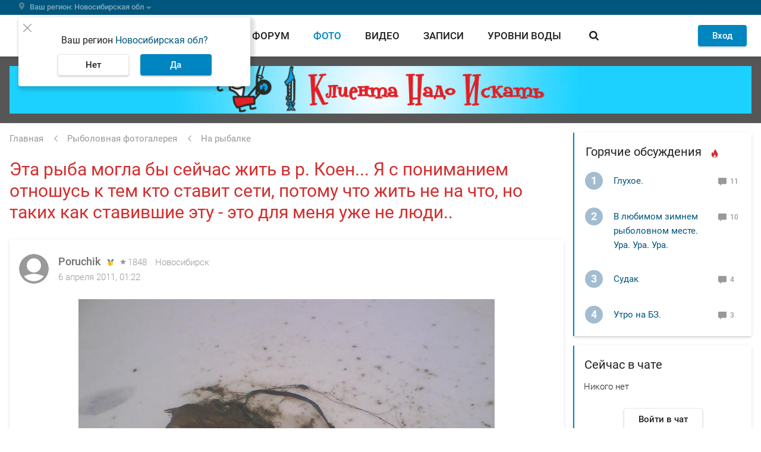

--- FILE ---
content_type: text/html; charset=UTF-8
request_url: https://www.fishingsib.ru/gallery/view/30444/
body_size: 33698
content:

<!DOCTYPE html>
<html  class="no-js" lang="ru" >
<head>
    <meta name="referrer" content="origin-when-cross-origin">
        <meta charset="utf-8">
    <meta http-equiv="content-type" content="text/html; charset=utf-8">
    <meta http-equiv="X-UA-Compatible" content="IE=edge,chrome=1">

            <meta name="viewport" content="width=device-width, initial-scale=1.0, minimum-scale=1.0, maximum-scale=1.0, user-scalable=no">
        <meta name="theme-color" content="#0085c0">

    
    
    <script>document.documentElement.className = document.documentElement.className.replace(/\bno-js\b/, 'js');</script>
    <link rel="apple-touch-icon" sizes="180x180" href="/favicons/apple-touch-icon.png">
<link rel="icon" type="image/png" href="/favicons/favicon-32x32.png" sizes="32x32">
<link rel="icon" type="image/png" href="/favicons/favicon-16x16.png" sizes="16x16">
<link rel="manifest" href="/favicons/manifest.json">
<link rel="shortcut icon" href="/favicons/favicon.ico">
<meta name="msapplication-config" content="/favicons/browserconfig.xml">

            <title>Эта рыба могла бы сейчас жить в р. Коен... Я с пониманием отношусь к тем кто ставит сети, потому что жить не на что, но таких как ставившие эту - это для меня уже не люди.. - Картинки и фото рыбаков</title>
    
            <link rel="preload" href="/static/Roboto-Light.woff" as="font" type="font/woff" crossorigin>
<link rel="preload" href="/static/Roboto-Regular.woff" as="font" type="font/woff" crossorigin>
<link rel="preload" href="/static/Roboto-Regular.woff2" as="font" type="font/woff2" crossorigin>
<link rel="preload" href="/static/Roboto-Medium.woff" as="font" type="font/woff" crossorigin>
<link rel="preload" href="/static/Roboto-Medium.woff2" as="font" type="font/woff2" crossorigin>
<link rel="preload" href="/static/Roboto-Bold.woff" as="font" type="font/woff" crossorigin>
<link rel="preload" href="/static/MaterialIcons-Regular.woff2" as="font" type="font/woff2" crossorigin>
        <link href="/static/base.css?1f11c5ce3eea3032eded" rel="preload" as="style">
<link href="/static/layout.css?467e3fa2fa73e4525294" rel="preload" as="style">
<link href="/static/module.css?ec064ead73b925024eec" rel="preload" as="style">

<link href="/static/base.css?1f11c5ce3eea3032eded" rel="stylesheet">
<link href="/static/layout.css?467e3fa2fa73e4525294" rel="stylesheet">
<link href="/static/module.css?ec064ead73b925024eec" rel="stylesheet">
    
    <!-- Google Tag Manager -->
<script>(function (w, d, s, l, i) {
        w[l] = w[l] || [];
        w[l].push({
            'gtm.start': new Date().getTime(), event: 'gtm.js'
        });
        var f = d.getElementsByTagName(s)[0],
            j = d.createElement(s), dl = l != 'dataLayer' ? '&l=' + l : '';
        j.async = true;
        j.src =
            'https://www.googletagmanager.com/gtm.js?id=' + i + dl;
        f.parentNode.insertBefore(j, f);
    })(window, document, 'script', 'dataLayer', 'GTM-KHS9LSQ');</script>
<!-- End Google Tag Manager -->

    <link rel="preconnect" href="https://ads.betweendigital.com" crossorigin>

        <script async src='https://yandex.ru/ads/system/header-bidding.js'></script>
    <script>
      var adfoxBiddersMap = {
        "myTarget": "1651634"
      };

      var adUnits = [
        {
          "code": "adfox_165967334831522529",
          "bids": [
            {
              "bidder": "myTarget",
              "params": {
                "placementId": "1487596"
              }
            }
          ]
        },
        {
          "code": "adfox_166010195904954114",
          "bids": [
            {
              "bidder": "myTarget",
              "params": {
                "placementId": "1487598"
              }
            }
          ]
        },
        {
          "code": "adfox_16596737335826798",
          "bids": [
            {
              "bidder": "myTarget",
              "params": {
                "placementId": "1488177"
              }
            }
          ]
        },
        {
          "code": "adfox_165967392797824437",
          "bids": [
            {
              "bidder": "myTarget",
              "params": {
                "placementId": "1488175"
              }
            }
          ]
        }
      ];

      var userTimeout = 500;

      window.YaHeaderBiddingSettings = {
        biddersMap: adfoxBiddersMap,
        adUnits: adUnits,
        timeout: userTimeout,
      };
    </script>
        <script>window.yaContextCb = window.yaContextCb || []</script>
    <script src="https://yandex.ru/ads/system/context.js" async></script>

    <script>
    var alertsBag = [];
</script>
<meta property="og:locale" content="ru_RU"/>
<meta property="og:site_name" content="FishingSib"/>
<meta property="og:url" content="/gallery/view/30444/"/>
<meta property="og:image" content="https://www.fishingsib.ru/social_media/record/30444/"/>
<meta property="og:type" content="article"/>
<meta property="og:title" content="Эта рыба могла бы сейчас жить в р. Коен... Я с пониманием отношусь к тем кто ставит сети, потому что жить не на что, но таких как ставившие эту - это для меня уже не люди.. - Картинки и фото рыбаков"/>
<meta property="og:description" content="Эта рыба могла бы сейчас жить в р. Коен... Я с пониманием отношусь к тем кто ставит сети, потому что жить не на что, но таких как ставившие эту - это для меня уже не люди.. . Фотографии рыбаков. Рубрика: Рыболовная фотогалерея. Размещено 6 апреля 2011 года пользователем: Poruchik."/>
<meta name="description" content="Эта рыба могла бы сейчас жить в р. Коен... Я с пониманием отношусь к тем кто ставит сети, потому что жить не на что, но таких как ставившие эту - это для меня уже не люди.. . Фотографии рыбаков. Рубрика: Рыболовная фотогалерея. Размещено 6 апреля 2011 года пользователем: Poruchik."/>
<link rel="canonical" href="/gallery/view/30444/" />
</head>
<body class="bodyFS" itemscope itemtype="http://schema.org/WebPage" upload-service-url="https://image.fhserv.ru/" upload-service-id="fishingsib" >
<!-- Rating Mail.ru counter -->
<script type="text/javascript">
  var _tmr = window._tmr || (window._tmr = []);
  _tmr.push({id: "185818", type: "pageView", start: (new Date()).getTime()});
  (function (d, w, id) {
    if (d.getElementById(id)) return;
    var ts = d.createElement("script"); ts.type = "text/javascript"; ts.async = true; ts.id = id;
    ts.src = "https://top-fwz1.mail.ru/js/code.js";
    var f = function () {var s = d.getElementsByTagName("script")[0]; s.parentNode.insertBefore(ts, s);};
    if (w.opera == "[object Opera]") { d.addEventListener("DOMContentLoaded", f, false); } else { f(); }
  })(document, window, "topmailru-code");
</script><noscript><div>
        <img src="https://top-fwz1.mail.ru/counter?id=185818;js=na" style="border:0;position:absolute;left:-9999px;" alt="Top.Mail.Ru" />
    </div></noscript>
<!-- //Rating Mail.ru counter -->
<noscript>
    <iframe src="https://www.googletagmanager.com/ns.html?id=GTM-KHS9LSQ" height="0" width="0" style="display:none;visibility:hidden"></iframe>
    </noscript>

        <header class="headerFS headroom js-headroom">

    <div class="headerFS-geo-locator__container">
        <div class="headerFS-geo-locator__content">
            <div class="js-location-bar" >
                <location-bar
                    id-of-selected-region="8f62fd54-d316-4e33-b1f0-5b76e63add96"
                    id-of-proposed-region="8f62fd54-d316-4e33-b1f0-5b76e63add96"
                    :is-exist-materials-region="false"
                    api-link-template-to-save-region="/api/region/change/regionId/"
                    api-link-to-clear-region="/api/region/clear/"
                >
                </location-bar>
            </div>
        </div>
    </div>

    <div class="headerFS-menu">
        <div class="headerFS-menu-content">
            
<div class="userbar">
    <div class="hamburger js-button-menu" data-target-container=".navigationFS">
    <span></span>
    <span></span>
    <span></span>
    <span></span>
</div>

    <div class="logo">
        <a href="/" class="logoFS__link" title="На главную страницу">
            <img src="/static/img/logo.svg" alt="FishingSib.ru" class="logoFS__image">
            <img src="/static/img/logo-text.svg" alt="FishingSib.ru" class="logoFS__image-text">
        </a>
    </div>

    <div class="d-none d-desktop-flex navigation header-search  js-header-search">
        <div class="header-search--left">
            <a href="/tidings/" class="">
                Вести
            </a>

            <a href="/forum/" class="">
                Форум
            </a>

            <a href="/gallery/" class="active">
                Фото
            </a>

            <a href="/video/" class="">
                Видео
            </a>

            <a href="/articles/" class="">
                Записи
            </a>

            <a href="/waterinfo/" class="navigation--water-info ">
                Уровни воды
            </a>
        </div>
        <div class="header-search--right header-search__form-container">
            <div class="header-search__form">
                <a href="#" class="blackButton roundButtonFS__light header-search__trigger js-trigger-search-form">
                    <span class="iconFS iconFS--search"></span>
                </a>
                <form name="" method="get" action="/search/" class="mainForm ">
                    <div class="mdc-text-field mdc-text-field--outlined">
                        <input type="text" id="siteSearch" name="text" autocomplete="off" class="mdc-text-field__input" value=""/>
                        <div class="ya-site-suggest"></div>
                        <div class="mdc-notched-outline">
                            <div class="mdc-notched-outline__leading"></div>
                            <div class="mdc-notched-outline__notch">
                                <label class="mdc-floating-label" for="siteSearch">Поиск по сайту</label>
                            </div>
                            <div class="mdc-notched-outline__trailing"></div>
                        </div>
                    </div>
                    <input type="hidden" name="searchid" value="1786168">

                    <a class="header-search__close  d-none  js-clear-search-form" href="#">
                        <span class="iconFS iconFS--close-outline"></span>
                    </a>
                    <button type="submit" class="roundButtonFS__blue">
                        <span class="iconFS iconFS--search"></span>
                    </button>
                </form>
            </div>
        </div>
    </div>
    <div class="user-menu">
                    <div id="guestAuthFormApp">
                <guest-auth-form
                    :default-link="'/login/'"
                    :default-user-avatar-path="'/img/icon/user.svg'"
                >
                </guest-auth-form>
            </div>
            </div>
</div>
        </div>
    </div>

    
<div class="navigationFS">
    <div class="navigationFS-content">
        <section>
            <div class="d-desktop-none navigation__search">
                <!-- яндекс поиск старт -->
<div class="ya-site-form ya-site-form_inited_no"
    onclick="return {
        'bg': 'transparent',
        'target': '_self',
        'language': 'ru',
        'suggest': true,
        'tld': 'ru',
        'site_suggest': true,
        'action': '/search/',
        'webopt': false,
        'fontsize': 12,
        'arrow': true,
        'fg': '#000000',
        'searchid': '1786168',
        'logo': 'rb',
        'websearch': false,
        'input_placeholder': 'Поиск',
        'type': 3}"
>
    <form action="https://yandex.ru/sitesearch" method="get" target="_self">
        <input type="hidden" name="searchid" value="1786168"/>
        <input type="hidden" name="l10n" value="ru"/>
        <input type="hidden" name="reqenc" value=""/>
        <input type="text" name="text" value=""/>
        <input type="submit" value="Найти"/>
    </form>
</div>
<style type="text/css">.ya-page_js_yes .ya-site-form_inited_no {
        display: none;
    }
</style>
<script type="text/javascript">(function (w, d, c) {
        var s = d.createElement('script'), h = d.getElementsByTagName('script')[0], e = d.documentElement;
        (' ' + e.className + ' ').indexOf(' ya-page_js_yes ') === -1 && (e.className += ' ya-page_js_yes');
        s.type = 'text/javascript';
        s.async = true;
        s.charset = 'utf-8';
        s.src = '//site.yandex.net/v2.0/js/all.js';
        h.parentNode.insertBefore(s, h);
        (w[c] || (w[c] = [])).push(function () {
            Ya.Site.Form.init()
        })
    })(window, document, 'yandex_site_callbacks');
</script>
<!-- яндекс поиск финиш -->
            </div>
            <div class="navigationFS-main">
                <nav>
                    <h4>Разделы</h4>
                    <div class="menuFS-section">
                        <a
                            href="/tidings/"
                            class=""
                        >
                            Вести
                        </a>

                        <a
                            href="/forum/"
                            class=""
                        >
                            Форум
                        </a>

                        <a
                            href="/gallery/"
                            class="active"
                        >
                            Фото
                        </a>

                        <a
                            href="/video/"
                            class=""
                        >
                            Видео
                        </a>
                    </div>
                </nav>
                <nav>
                    <div class="menuFS-section menuFS-section--withoutHeader">
                        <a
                            href="/articles/"
                            class=""
                        >
                            Записи
                        </a>

                        <a
                            href="/maps/"
                            class=""
                        >
                            Карты
                        </a>

                        <a
                            href="/waterinfo/"
                            class=""
                        >
                            Уровни воды
                        </a>

                        <a
                            href="/news/"
                            class=""
                        >
                            Новости
                        </a>

                        <a href="/chat/" class="d-block d-desktop-none">Войти в чат</a>
                    </div>
                </nav>

                <nav>
                    <h4>Товары и услуги</h4>
                    <div class="menuFS-section">
                        <a
                            href="/companies/"
                            class=""
                        >
                            Компании
                        </a>

                        <a
                            href="/companies/rubric/platnye-vodoemy/"
                        >
                            Платные водоемы
                        </a>

                        <a
                            href="/companies/rubric/hotel/"
                        >
                            Рыболовные базы
                        </a>

                        <a href="/forum/forums/5/">
                            Барахолка
                        </a>
                    </div>
                </nav>
            </div>
            <div class="navigationFS-additional">
                <a
                    href="/rules/"
                    class=""
                >
                    Правила сайта
                </a>
                <a
                    href="/contacts/"
                    class=""
                >
                    Контакты
                </a>
                <a
                    href="/reklama/"
                    class=""
                >
                    Реклама на сайте
                </a>
                <a
                    href="/business-account/"
                    class=""
                >
                    Бизнес-аккаунт
                </a>
            </div>
        </section>
        <section class="navigationFS-social">
            <div class="navigationFS-social__section">
                <h4>Наши проекты</h4>
                <div class="headerFS__social">
                    <a
                        class="headerFS__social-item"
                        href="//www.youtube.com/channel/UCVxs5hp57vZZW6_mA74V2Qw"
                        target="_blank"
                    >
                        <span class="headerFS__social-icon">
                            <img class="headerFS__social-icon-img" src="/img/icon/footer_fsvlog.svg" alt="Видеоблог FishingSib" loading="lazy">
                        </span>
                    </a>

                    <a
                        class="headerFS__social-item"
                        href="//vk.com/fishingsibru"
                        target="_blank"
                    >
                        <span class="headerFS__social-icon">
                            <img class="headerFS__social-icon-img" src="/img/icon/footer_vk.svg" alt="FishingSib Вконтакте" loading="lazy">
                        </span>
                    </a>

                    <a
                        class="headerFS__social-item"
                        href="//chat.whatsapp.com/GmgM3TVd29i7RQi6WnKuCy"
                        target="_blank"
                    >
                        <span class="headerFS__social-icon">
                            <img class="headerFS__social-icon-img" src="/img/icon/footer_wa.svg" alt="Whatsapp FishingSib" loading="lazy">
                        </span>
                    </a>

                    <a
                        class="headerFS__social-item"
                        href="//t.me/fishingsib_chat"
                        target="_blank"
                    >
                        <span class="headerFS__social-icon">
                            <img class="headerFS__social-icon-img" src="/img/icon/footer_telegram.svg" alt="Телеграм FishingSib" loading="lazy">
                        </span>
                    </a>

                    <a
                        class="headerFS__social-item"
                        href="//www.hunting.ru/"
                        target="_blank"
                    >
                        <span class="headerFS__social-icon">
                            <img class="headerFS__social-icon-img" src="/img/icon/footer_hunt.svg" alt="Сибирский охотник" loading="lazy">
                        </span>
                    </a>
                </div>
            </div>

            <div class="navigationFS-social__section">
                
                                    <h4>Cоздатели</h4>
                    <div class="headerFS__social partners">
                        <div class="headerFS__social-item">
                            <span class="headerFS__social-icon">
                                <img class="headerFS__social-icon-img" src="/img/icon/logo_r.svg" alt="Сибирский охотник" loading="lazy">
                            </span>
                            <span class="headerFS__social-name">
                                Разработано компанией <a href="//resolventagroup.ru/" target="_blank">Резольвента</a>
                            </span>
                        </div>

                        <div class="headerFS__social-item">
                            <span class="headerFS__social-icon">
                                <img class="headerFS__social-icon-img" src="/img/icon/logo_r_insq-min.svg" alt="Сибирский охотник" loading="lazy">
                            </span>
                            <a
                                href="//resolventa.dev/"
                                target="_blank"
                            >
                                <span class="headerFS__social-name">Вакансии в Резольвенте</span>
                            </a>
                        </div>
                    </div>
                            </div>

        </section>
    </div>
</div>

    
    
    <div class="page-overlay page-overlay--hide js-page-overlay"></div>
</header>
    
    
<div class="topPromoFS">
            <div class="topPromoFS-content d-none d-desktop-block">
            <!--AdFox START-->
<!--yandex_d.o.pankin-->
<!--Площадка: Fishingsib.ru / Все страницы / Растяжка в шапке сайта (desktop)-->
<!--Категория: <не задана>-->
<!--Тип баннера: Растяжка 100%-->
<div id="adfox_165967334831522529"></div>
<script>
    window.yaContextCb.push(()=>{
        Ya.adfoxCode.createAdaptive({
            ownerId: 372963,
            containerId: 'adfox_165967334831522529',
            params: {
                p1: 'cotfy',
                p2: 'hein'
            }
        }, ['desktop'], {
            tabletWidth: 1000,
            phoneWidth: 480,
            isAutoReloads: false
        })
    })
</script>

        </div>
                <div class="topPromoFS-content d-desktop-none">
            <!--AdFox START-->
<!--yandex_d.o.pankin-->
<!--Площадка: Fishingsib.ru / Все страницы / Растяжка в шапке сайта (mobile)-->
<!--Категория: <не задана>-->
<!--Тип баннера: Растяжка mobile-->
<div id="adfox_166010195904954114" class style="width: 100%;"></div>
<script>
    window.yaContextCb.push(()=>{
        Ya.adfoxCode.createAdaptive({
            ownerId: 372963,
            containerId: 'adfox_166010195904954114',
            params: {
                p1: 'cpnyq',
                p2: 'hfyx'
            }
        }, ['tablet', 'phone'], {
            tabletWidth: 1000,
            phoneWidth: 480,
            isAutoReloads: false
        })
    })
</script>

        </div>
    </div>

    <div class="wrapperFS">
                <div class="pageFS">
            <main class="mainFS">
                                                    <section class="breadcrumbs"><ol id="wo-breadcrumbs" class="breadcrumbs__list" itemscope itemtype="http://schema.org/BreadcrumbList"><li class="breadcrumbs__item" itemprop="itemListElement" itemscope itemtype="http://schema.org/ListItem"><a href="/" itemprop="item" class="breadcrumbs__link"><span class="breadcrumbs__text" itemprop="name">Главная</span></a><meta itemprop="position" content="1" /></li><li class="breadcrumbs__item" itemprop="itemListElement" itemscope itemtype="http://schema.org/ListItem"><a href="/gallery/" itemprop="item" class="breadcrumbs__link"><span class="breadcrumbs__text" itemprop="name">Рыболовная фотогалерея</span></a><meta itemprop="position" content="2" /></li><li class="breadcrumbs__item" itemprop="itemListElement" itemscope itemtype="http://schema.org/ListItem"><a href="/gallery/fishing/" itemprop="item" class="breadcrumbs__link"><span class="breadcrumbs__text" itemprop="name">На рыбалке</span></a><meta itemprop="position" content="3" /></li></ol></section>
                                    <section class="contentFS">
        <section class="card-shadow contentFS__header contentFS__header--full-text">
            <div class="contentFS__header--left">
                <h1 id="galleryHeading">Эта рыба могла бы сейчас жить в р. Коен... Я с пониманием отношусь к тем кто ставит сети, потому что жить не на что, но таких как ставившие эту - это для меня уже не люди..</h1>
            </div>
        </section>
        <section class="card-shadow articleFS">
            
            <div class="author__block  clearfix">
            <a class="author__block__avatar" href="/users/profile/11493/" title="Poruchik">
            <img src="/img/icon/user.svg" alt="Poruchik" loading="lazy">
        </a>
    
    <div class="author__block__info">
                    <a class="author__block__name" href="/users/profile/11493/" title="Poruchik">
                Poruchik
            </a>
        
                                                    
                                    <div class="rating_medals__container js-tooltip" data-tooltip-template="ratingIdentifier11493" data-tooltip-interactive="1">
                        <div class="rating_medals "><span class="rating_medals__item"></span></div>
                    </div>
                    <template id="ratingIdentifier11493" type="text/x-tmpl">
                        <div>
                            <div><strong>Энтузиаст FishingSib</strong></div>
                            <div>Активность в этом году &nbsp;<strong style="font-size: 14px">209</strong></div>
                        </div>
                    </template>
                    <div class="rating_medals__separator"></div>
                            
                            <span class="author__block__rating iconFS iconFS--rating">1848</span>
                    
                    <span class="author__block__city">Новосибирск</span>
        
        
        <div class="author__block__date">
                            <span class="author__block__dateActivity">6 апреля 2011, 01:22</span>
                                </div>

            </div>
</div>

            <article class="articleFS__content ">
    <div class="gallery-photo-view">
                    <a
                href="/gallery/view/30445/#galleryHeading"
                title="Апрель на Оби. 2"
                class="gallery-photo-view__pagination gallery-photo-view__prev-link"
            >
                <div class="arrow-left"><div class="arrow-left__top"></div><div class="arrow-left__bottom"></div></div>
            </a>
                            <a
                href="/gallery/view/30443/#galleryHeading"
                title="Вот такие уловы нынче на Коене :( Руки до сих пор тухлятиной пахнут."
                class="gallery-photo-view__pagination gallery-photo-view__next-link"
            >
                <div class="arrow-right"><div class="arrow-right__top"></div><div class="arrow-right__bottom"></div></div>
            </a>
                <picture>
            <source srcset="https://image.fhserv.ru/fishingsib/2011-04-29fcb735acf5e076c1d24d5c671eb47f__rsu-1024-800.webp?hash=90ceb22f" type="image/webp">
            <img src="https://image.fhserv.ru/fishingsib/2011-04-29fcb735acf5e076c1d24d5c671eb47f__rsu-1024-800.jpg?hash=678f4ae5" alt="Эта рыба могла бы сейчас жить в р. Коен... Я с пониманием отношусь к тем кто ставит сети, потому что жить не на что, но таких как ставившие эту - это для меня уже не люди.. " loading="lazy">
        </picture>
    </div>

    
</article>

            <section class="articleFS__footer">
        <div class="articleFS__count">
        <div class="articleFS__count__views iconFS iconFS--views">
            4334
        </div>
    </div>
    
    <div class="articleFS__footer__right">
                <div class="share">
        <div class="card-shadow share__button js-share-button"
         data-image="https://www.fishingsib.ru/social_media/record/30444/"
    ></div>
    <script src="//yastatic.net/share2/share.js" async="async"></script>
</div>
        
                    
<div class="rating__block  rating__block--big ">
    <span
        onclick="toastr.error('Голосовать могут только зарегистрированные пользователи!')"
        class="rating__block__reduce"
    >
        <span class="rating__block__reduce-triangle"></span>
    </span>

            <div class="rating__block__value rating__block__value--positive">3</div>
    
    <span
        onclick="toastr.error('Голосовать могут только зарегистрированные пользователи!')"
        class="rating__block__increase"
    >
        <span class="rating__block__increase-triangle"></span>
    </span>
</div>
            </div>
</section>
        </section>

        

            

    <div class="js-all-comments">
        <div id="comments">
    
    
            <section class="card-shadow commentsFS ">
            <section class="commentsFS__title">
                <span>Комментариев<span class="commentsFS__count">15</span></span>
            </section>

            <div class="js-comments default-comments">
                                    <section class="commentsFS__container" id="commentfGDiXJTkakQ8YyZp">
    <section class="commentsFS__item 
            commentsFS__item--active
            js-comment"
        data-comment-slug="fGDiXJTkakQ8YyZp"
    >
            
<div class="author__block  clearfix">
            <a class="author__block__avatar" href="/users/profile/15374/" title="Michael-51">
            <img src="https://image.fhserv.ru/fishingsib/2019-08-b34cce8f2955c7e16c9cd40f6d6ad386__cr-0-0-100-87__rsf-50-50.jpg?hash=61619717" alt="Michael-51" loading="lazy">
        </a>
    
    <div class="author__block__info">
                    <a class="author__block__name" href="/users/profile/15374/" title="Michael-51">
                Michael-51
            </a>
        
                                                    
                                    <div class="rating_medals__container js-tooltip" data-tooltip-template="ratingIdentifier15374" data-tooltip-interactive="1">
                        <div class="rating_medals rating_medals--disabled"><span class="rating_medals__item"></span></div>
                    </div>
                    <template id="ratingIdentifier15374" type="text/x-tmpl">
                        <div>
                            <div><strong>Читатель FishingSib</strong></div>
                            <div>Активность в этом году &nbsp;<strong style="font-size: 14px">0</strong></div>
                        </div>
                    </template>
                    <div class="rating_medals__separator"></div>
                            
                            <span class="author__block__rating iconFS iconFS--rating">3088</span>
                    
                    <span class="author__block__city">Новосибирск</span>
        
        
        <div class="author__block__date">
                            <span class="author__block__dateActivity">6 апреля 2011, 02:04</span>
                                </div>

            </div>
</div>

<div class="commentsFS__text-container js-comment-text">

    <div class="commentsFS__text js-comment-textfGDiXJTkakQ8YyZp">
        Чепуха, что ставят сети те, кому жить не на что - полная чепуха. Сети как раз ставят те, кто очень неплохо живёт. Это как правило блатные беспредельщики у которых всё &quot;схвачено&quot; - шустрые такие мужички, состоящие в ладу и с ментами и с рыбнадзором и с властью. В основном эти шустрые и есть - и менты и рыбнадзор и власть. :))
    </div>
    <div class="commentsFS__images">
            </div>
</div>
<div class="commentsFS__footer">
    <div class="commentsFS__footer-answers">
                    <div></div>
                            <div></div>
            </div>
        <div class="rating__block">
    <span
        onclick="toastr.error('Голосовать могут только зарегистрированные пользователи!')"
        class="rating__block__reduce"
    >
        <span class="rating__block__reduce-triangle"></span>
        <span class="rating__block__count">0</span>
    </span>

            <div class="rating__block__value">0</div>
    
    <span
        onclick="toastr.error('Голосовать могут только зарегистрированные пользователи!')"
        class="rating__block__increase"
    >
        <span class="rating__block__increase-triangle"></span>
        <span class="rating__block__count">0</span>
    </span>
</div>
</div>
    </section>
                </section>
                                    <section class="commentsFS__container" id="commentwxjCoLFewP8MQarG">
    <section class="commentsFS__item 
            commentsFS__item--active
            js-comment"
        data-comment-slug="wxjCoLFewP8MQarG"
    >
            
<div class="author__block  clearfix">
            <a class="author__block__avatar" href="/users/profile/3054/" title="kot_">
            <img src="https://image.fhserv.ru/fishingsib/2019-08-e92268dc58958e72facf237df343056e__cr-0-0-100-100__rsf-50-50.jpg?hash=eee02848" alt="kot_" loading="lazy">
        </a>
    
    <div class="author__block__info">
                    <a class="author__block__name" href="/users/profile/3054/" title="kot_">
                kot_
            </a>
        
                                                    
                                    <div class="rating_medals__container js-tooltip" data-tooltip-template="ratingIdentifier3054" data-tooltip-interactive="1">
                        <div class="rating_medals rating_medals--disabled"><span class="rating_medals__item"></span></div>
                    </div>
                    <template id="ratingIdentifier3054" type="text/x-tmpl">
                        <div>
                            <div><strong>Читатель FishingSib</strong></div>
                            <div>Активность в этом году &nbsp;<strong style="font-size: 14px">0</strong></div>
                        </div>
                    </template>
                    <div class="rating_medals__separator"></div>
                            
                            <span class="author__block__rating iconFS iconFS--rating">9</span>
                    
        
        
        <div class="author__block__date">
                            <span class="author__block__dateActivity">6 апреля 2011, 02:40</span>
                                </div>

            </div>
</div>

<div class="commentsFS__text-container js-comment-text">

    <div class="commentsFS__text js-comment-textwxjCoLFewP8MQarG">
        а как на счёт мелочи которую поднимают из подольда тысячами и с гордостью тут выкладывают? та мелочь имеет право рости?
    </div>
    <div class="commentsFS__images">
            </div>
</div>
<div class="commentsFS__footer">
    <div class="commentsFS__footer-answers">
                    <div></div>
                            <div></div>
            </div>
        <div class="rating__block">
    <span
        onclick="toastr.error('Голосовать могут только зарегистрированные пользователи!')"
        class="rating__block__reduce"
    >
        <span class="rating__block__reduce-triangle"></span>
        <span class="rating__block__count">0</span>
    </span>

            <div class="rating__block__value">0</div>
    
    <span
        onclick="toastr.error('Голосовать могут только зарегистрированные пользователи!')"
        class="rating__block__increase"
    >
        <span class="rating__block__increase-triangle"></span>
        <span class="rating__block__count">0</span>
    </span>
</div>
</div>
    </section>
                </section>
                                    <section class="commentsFS__container" id="commentxj4PqPfL5kiKHBCN">
    <section class="commentsFS__item 
            commentsFS__item--active
            js-comment"
        data-comment-slug="xj4PqPfL5kiKHBCN"
    >
            
<div class="author__block  clearfix">
            <a class="author__block__avatar" href="/users/profile/5182/" title="корней">
            <img src="/img/icon/user.svg" alt="корней" loading="lazy">
        </a>
    
    <div class="author__block__info">
                    <a class="author__block__name" href="/users/profile/5182/" title="корней">
                корней
            </a>
        
                                                    
                                    <div class="rating_medals__container js-tooltip" data-tooltip-template="ratingIdentifier5182" data-tooltip-interactive="1">
                        <div class="rating_medals rating_medals--disabled"><span class="rating_medals__item"></span></div>
                    </div>
                    <template id="ratingIdentifier5182" type="text/x-tmpl">
                        <div>
                            <div><strong>Читатель FishingSib</strong></div>
                            <div>Активность в этом году &nbsp;<strong style="font-size: 14px">0</strong></div>
                        </div>
                    </template>
                    <div class="rating_medals__separator"></div>
                            
                            <span class="author__block__rating iconFS iconFS--rating">2000</span>
                    
                    <span class="author__block__city">Новосибирск</span>
        
        
        <div class="author__block__date">
                            <span class="author__block__dateActivity">6 апреля 2011, 02:42</span>
                                </div>

            </div>
</div>

<div class="commentsFS__text-container js-comment-text">

    <div class="commentsFS__text js-comment-textxj4PqPfL5kiKHBCN">
        Фраза &quot;... жить не на что..&quot;- это оправдание бездельников, которые работать не хотят. Прикидываются убогими да обижеными. При желании работу всегда  можно найти. И вторая категория - о них правильно отметил Michael-51.
    </div>
    <div class="commentsFS__images">
            </div>
</div>
<div class="commentsFS__footer">
    <div class="commentsFS__footer-answers">
                    <div></div>
                            <div></div>
            </div>
        <div class="rating__block">
    <span
        onclick="toastr.error('Голосовать могут только зарегистрированные пользователи!')"
        class="rating__block__reduce"
    >
        <span class="rating__block__reduce-triangle"></span>
        <span class="rating__block__count">0</span>
    </span>

            <div class="rating__block__value">0</div>
    
    <span
        onclick="toastr.error('Голосовать могут только зарегистрированные пользователи!')"
        class="rating__block__increase"
    >
        <span class="rating__block__increase-triangle"></span>
        <span class="rating__block__count">0</span>
    </span>
</div>
</div>
    </section>
                </section>
                                    <section class="commentsFS__container" id="comment9SRBTRjUK3Tz9Ei6">
    <section class="commentsFS__item 
            commentsFS__item--active
            js-comment"
        data-comment-slug="9SRBTRjUK3Tz9Ei6"
    >
            
<div class="author__block  clearfix">
            <a class="author__block__avatar" href="/users/profile/3054/" title="kot_">
            <img src="https://image.fhserv.ru/fishingsib/2019-08-e92268dc58958e72facf237df343056e__cr-0-0-100-100__rsf-50-50.jpg?hash=eee02848" alt="kot_" loading="lazy">
        </a>
    
    <div class="author__block__info">
                    <a class="author__block__name" href="/users/profile/3054/" title="kot_">
                kot_
            </a>
        
                                                    
                                    <div class="rating_medals__container js-tooltip" data-tooltip-template="ratingIdentifier3054" data-tooltip-interactive="1">
                        <div class="rating_medals rating_medals--disabled"><span class="rating_medals__item"></span></div>
                    </div>
                    <template id="ratingIdentifier3054" type="text/x-tmpl">
                        <div>
                            <div><strong>Читатель FishingSib</strong></div>
                            <div>Активность в этом году &nbsp;<strong style="font-size: 14px">0</strong></div>
                        </div>
                    </template>
                    <div class="rating_medals__separator"></div>
                            
                            <span class="author__block__rating iconFS iconFS--rating">9</span>
                    
        
        
        <div class="author__block__date">
                            <span class="author__block__dateActivity">6 апреля 2011, 02:43</span>
                                </div>

            </div>
</div>

<div class="commentsFS__text-container js-comment-text">

    <div class="commentsFS__text js-comment-text9SRBTRjUK3Tz9Ei6">
        можете  пинать ногами но оснавная зимняя рыбалка это варворство. редкие трофеи не зачёт.
    </div>
    <div class="commentsFS__images">
            </div>
</div>
<div class="commentsFS__footer">
    <div class="commentsFS__footer-answers">
                    <div></div>
                            <div></div>
            </div>
        <div class="rating__block">
    <span
        onclick="toastr.error('Голосовать могут только зарегистрированные пользователи!')"
        class="rating__block__reduce"
    >
        <span class="rating__block__reduce-triangle"></span>
        <span class="rating__block__count">0</span>
    </span>

            <div class="rating__block__value">0</div>
    
    <span
        onclick="toastr.error('Голосовать могут только зарегистрированные пользователи!')"
        class="rating__block__increase"
    >
        <span class="rating__block__increase-triangle"></span>
        <span class="rating__block__count">0</span>
    </span>
</div>
</div>
    </section>
                </section>
                                    <section class="commentsFS__container" id="commentwmnv6hqZLRLq8g3y">
    <section class="commentsFS__item 
            commentsFS__item--active
            js-comment"
        data-comment-slug="wmnv6hqZLRLq8g3y"
    >
            
<div class="author__block author__block--highlighting clearfix">
            <a class="author__block__avatar" href="/users/profile/11493/" title="Poruchik">
            <img src="/img/icon/user.svg" alt="Poruchik" loading="lazy">
        </a>
    
    <div class="author__block__info">
                    <a class="author__block__name" href="/users/profile/11493/" title="Poruchik">
                Poruchik
            </a>
        
                                                    
                                    <div class="rating_medals__container js-tooltip" data-tooltip-template="ratingIdentifier11493" data-tooltip-interactive="1">
                        <div class="rating_medals "><span class="rating_medals__item"></span></div>
                    </div>
                    <template id="ratingIdentifier11493" type="text/x-tmpl">
                        <div>
                            <div><strong>Энтузиаст FishingSib</strong></div>
                            <div>Активность в этом году &nbsp;<strong style="font-size: 14px">209</strong></div>
                        </div>
                    </template>
                    <div class="rating_medals__separator"></div>
                            
                            <span class="author__block__rating iconFS iconFS--rating">1848</span>
                    
                    <span class="author__block__city">Новосибирск</span>
        
        
        <div class="author__block__date">
                            <span class="author__block__dateActivity">6 апреля 2011, 03:50</span>
                                </div>

            </div>
</div>

<div class="commentsFS__text-container js-comment-text">

    <div class="commentsFS__text js-comment-textwmnv6hqZLRLq8g3y">
        to kot: не разделяю. Во первых, если ты рыбу уже поймал и вынул зимой - шанс жить долго и счастливо для нее невелик. Во-вторых, мелочь сама является кормом и отрицательный эффект от вылова хоть тысячами, хоть сотнями тысяч - близок к нулю. В-третьих, вылавливать икряных &quot;мамок&quot; намного вреднее. И что теперь вообще ничего не ловить?
    </div>
    <div class="commentsFS__images">
            </div>
</div>
<div class="commentsFS__footer">
    <div class="commentsFS__footer-answers">
                    <div></div>
                            <div></div>
            </div>
        <div class="rating__block">
    <span
        onclick="toastr.error('Голосовать могут только зарегистрированные пользователи!')"
        class="rating__block__reduce"
    >
        <span class="rating__block__reduce-triangle"></span>
        <span class="rating__block__count">0</span>
    </span>

            <div class="rating__block__value">0</div>
    
    <span
        onclick="toastr.error('Голосовать могут только зарегистрированные пользователи!')"
        class="rating__block__increase"
    >
        <span class="rating__block__increase-triangle"></span>
        <span class="rating__block__count">0</span>
    </span>
</div>
</div>
    </section>
                </section>
                                    <section class="commentsFS__container" id="commentQGTmrcB3jyqnzpay">
    <section class="commentsFS__item 
            commentsFS__item--active
            js-comment"
        data-comment-slug="QGTmrcB3jyqnzpay"
    >
            
<div class="author__block  clearfix">
            <a class="author__block__avatar" href="/users/profile/16020/" title="сосед60">
            <img src="/img/icon/user.svg" alt="сосед60" loading="lazy">
        </a>
    
    <div class="author__block__info">
                    <a class="author__block__name" href="/users/profile/16020/" title="сосед60">
                сосед60
            </a>
        
                                                    
                                    <div class="rating_medals__container js-tooltip" data-tooltip-template="ratingIdentifier16020" data-tooltip-interactive="1">
                        <div class="rating_medals rating_medals--disabled"><span class="rating_medals__item"></span></div>
                    </div>
                    <template id="ratingIdentifier16020" type="text/x-tmpl">
                        <div>
                            <div><strong>Читатель FishingSib</strong></div>
                            <div>Активность в этом году &nbsp;<strong style="font-size: 14px">0</strong></div>
                        </div>
                    </template>
                    <div class="rating_medals__separator"></div>
                            
                            <span class="author__block__rating iconFS iconFS--rating">37</span>
                    
                    <span class="author__block__city">Новосибирск</span>
        
        
        <div class="author__block__date">
                            <span class="author__block__dateActivity">6 апреля 2011, 12:35</span>
                                </div>

            </div>
</div>

<div class="commentsFS__text-container js-comment-text">

    <div class="commentsFS__text js-comment-textQGTmrcB3jyqnzpay">
        Поручик-Мне всегда казалось,что рыбалка в первую очередь это для души.Ловить - рыбу,нужно.Мужик-охотник.Да и вообще человек по сути своей-хищник.Вот как бы наладить&quot; ловлю&quot;этих псевдозащитников природы и ее ресурсов?Вопрос.Посмотришь, вроде бы нормальный человек,а как только до кормушки допустили...Куда что девается.
    </div>
    <div class="commentsFS__images">
            </div>
</div>
<div class="commentsFS__footer">
    <div class="commentsFS__footer-answers">
                    <div></div>
                            <div></div>
            </div>
        <div class="rating__block">
    <span
        onclick="toastr.error('Голосовать могут только зарегистрированные пользователи!')"
        class="rating__block__reduce"
    >
        <span class="rating__block__reduce-triangle"></span>
        <span class="rating__block__count">0</span>
    </span>

            <div class="rating__block__value">0</div>
    
    <span
        onclick="toastr.error('Голосовать могут только зарегистрированные пользователи!')"
        class="rating__block__increase"
    >
        <span class="rating__block__increase-triangle"></span>
        <span class="rating__block__count">0</span>
    </span>
</div>
</div>
    </section>
                </section>
                                    <section class="commentsFS__container" id="commentehiceRyJwoZTNpQs">
    <section class="commentsFS__item 
            commentsFS__item--active
            js-comment"
        data-comment-slug="ehiceRyJwoZTNpQs"
    >
            
<div class="author__block  clearfix">
            <a class="author__block__avatar" href="/users/profile/1119/" title="Поручик">
            <img src="https://image.fhserv.ru/fishingsib/2024-10-85f52dc6ce9114224e7439949482216d__cr-96-256-864-1024__rsf-50-50.jpg?hash=5ea41be7" alt="Поручик" loading="lazy">
        </a>
    
    <div class="author__block__info">
                    <a class="author__block__name" href="/users/profile/1119/" title="Поручик">
                Поручик
            </a>
        
                                                    
                                    <div class="rating_medals__container js-tooltip" data-tooltip-template="ratingIdentifier1119" data-tooltip-interactive="1">
                        <div class="rating_medals "><span class="rating_medals__item"></span></div>
                    </div>
                    <template id="ratingIdentifier1119" type="text/x-tmpl">
                        <div>
                            <div><strong>Энтузиаст FishingSib</strong></div>
                            <div>Активность в этом году &nbsp;<strong style="font-size: 14px">225</strong></div>
                        </div>
                    </template>
                    <div class="rating_medals__separator"></div>
                            
                            <span class="author__block__rating iconFS iconFS--rating">4559</span>
                    
                    <span class="author__block__city">Новосибирск</span>
        
        
        <div class="author__block__date">
                            <span class="author__block__dateActivity">6 апреля 2011, 16:29</span>
                                </div>

            </div>
</div>

<div class="commentsFS__text-container js-comment-text">

    <div class="commentsFS__text js-comment-textehiceRyJwoZTNpQs">
        2 сосед60: С вашего позволения я не буду отвечать на ваш вопрос, хотя обратились вы ко мне. Пишите ник правильно - латинскими буквами.
    </div>
    <div class="commentsFS__images">
            </div>
</div>
<div class="commentsFS__footer">
    <div class="commentsFS__footer-answers">
                    <div></div>
                            <div></div>
            </div>
        <div class="rating__block">
    <span
        onclick="toastr.error('Голосовать могут только зарегистрированные пользователи!')"
        class="rating__block__reduce"
    >
        <span class="rating__block__reduce-triangle"></span>
        <span class="rating__block__count">0</span>
    </span>

            <div class="rating__block__value">0</div>
    
    <span
        onclick="toastr.error('Голосовать могут только зарегистрированные пользователи!')"
        class="rating__block__increase"
    >
        <span class="rating__block__increase-triangle"></span>
        <span class="rating__block__count">0</span>
    </span>
</div>
</div>
    </section>
                </section>
                                    <section class="commentsFS__container" id="commentLUXcUa84hdpGz4uo">
    <section class="commentsFS__item 
            commentsFS__item--active
            js-comment"
        data-comment-slug="LUXcUa84hdpGz4uo"
    >
            
<div class="author__block  clearfix">
            <a class="author__block__avatar" href="/users/profile/5035/" title="natasha">
            <img src="/img/icon/user.svg" alt="natasha" loading="lazy">
        </a>
    
    <div class="author__block__info">
                    <a class="author__block__name" href="/users/profile/5035/" title="natasha">
                natasha
            </a>
        
                                                    
                                    <div class="rating_medals__container js-tooltip" data-tooltip-template="ratingIdentifier5035" data-tooltip-interactive="1">
                        <div class="rating_medals rating_medals--disabled"><span class="rating_medals__item"></span></div>
                    </div>
                    <template id="ratingIdentifier5035" type="text/x-tmpl">
                        <div>
                            <div><strong>Читатель FishingSib</strong></div>
                            <div>Активность в этом году &nbsp;<strong style="font-size: 14px">0</strong></div>
                        </div>
                    </template>
                    <div class="rating_medals__separator"></div>
                            
                            <span class="author__block__rating iconFS iconFS--rating">308</span>
                    
        
        
        <div class="author__block__date">
                            <span class="author__block__dateActivity">6 апреля 2011, 23:23</span>
                                </div>

            </div>
</div>

<div class="commentsFS__text-container js-comment-text">

    <div class="commentsFS__text js-comment-textLUXcUa84hdpGz4uo">
        Я никогда не пойму браконьеров.На наших водоемах часто наблюдал картину,когда на берег приезжает компания(наверно голодная),ставят сетки ,при этом считая себя супер рыбаками,затем всю ночь бухают,жарят мясо и т д ,но самое главное что утром, то ли по причине похмелья,то ли силы их покинили или лень ; оставляют сети в водоеме,мусор на берегу и домой, после замечательного уединения с природой. Свинство у нас- явление частое.
    </div>
    <div class="commentsFS__images">
            </div>
</div>
<div class="commentsFS__footer">
    <div class="commentsFS__footer-answers">
                    <div></div>
                            <div></div>
            </div>
        <div class="rating__block">
    <span
        onclick="toastr.error('Голосовать могут только зарегистрированные пользователи!')"
        class="rating__block__reduce"
    >
        <span class="rating__block__reduce-triangle"></span>
        <span class="rating__block__count">0</span>
    </span>

            <div class="rating__block__value">0</div>
    
    <span
        onclick="toastr.error('Голосовать могут только зарегистрированные пользователи!')"
        class="rating__block__increase"
    >
        <span class="rating__block__increase-triangle"></span>
        <span class="rating__block__count">0</span>
    </span>
</div>
</div>
    </section>
                </section>
                                    <section class="commentsFS__container" id="commentMnEcMe3243NqDnUg">
    <section class="commentsFS__item 
            commentsFS__item--active
            js-comment"
        data-comment-slug="MnEcMe3243NqDnUg"
    >
            
<div class="author__block  clearfix">
            <a class="author__block__avatar" href="/users/profile/11842/" title="kozyr71">
            <img src="/img/icon/user.svg" alt="kozyr71" loading="lazy">
        </a>
    
    <div class="author__block__info">
                    <a class="author__block__name" href="/users/profile/11842/" title="kozyr71">
                kozyr71
            </a>
        
                                                    
                                    <div class="rating_medals__container js-tooltip" data-tooltip-template="ratingIdentifier11842" data-tooltip-interactive="1">
                        <div class="rating_medals rating_medals--disabled"><span class="rating_medals__item"></span></div>
                    </div>
                    <template id="ratingIdentifier11842" type="text/x-tmpl">
                        <div>
                            <div><strong>Читатель FishingSib</strong></div>
                            <div>Активность в этом году &nbsp;<strong style="font-size: 14px">0</strong></div>
                        </div>
                    </template>
                    <div class="rating_medals__separator"></div>
                            
                            <span class="author__block__rating iconFS iconFS--rating">394</span>
                    
                    <span class="author__block__city">Новосибирск</span>
        
        
        <div class="author__block__date">
                            <span class="author__block__dateActivity">7 апреля 2011, 00:46</span>
                                </div>

            </div>
</div>

<div class="commentsFS__text-container js-comment-text">

    <div class="commentsFS__text js-comment-textMnEcMe3243NqDnUg">
        энто китайцы пидорасты во всем виноваты
    </div>
    <div class="commentsFS__images">
            </div>
</div>
<div class="commentsFS__footer">
    <div class="commentsFS__footer-answers">
                    <div></div>
                            <div></div>
            </div>
        <div class="rating__block">
    <span
        onclick="toastr.error('Голосовать могут только зарегистрированные пользователи!')"
        class="rating__block__reduce"
    >
        <span class="rating__block__reduce-triangle"></span>
        <span class="rating__block__count">0</span>
    </span>

            <div class="rating__block__value">0</div>
    
    <span
        onclick="toastr.error('Голосовать могут только зарегистрированные пользователи!')"
        class="rating__block__increase"
    >
        <span class="rating__block__increase-triangle"></span>
        <span class="rating__block__count">0</span>
    </span>
</div>
</div>
    </section>
                </section>
                                    <section class="commentsFS__container" id="commentre5JvpEWEFgjXsFm">
    <section class="commentsFS__item 
            commentsFS__item--active
            js-comment"
        data-comment-slug="re5JvpEWEFgjXsFm"
    >
            
<div class="author__block  clearfix">
            <a class="author__block__avatar" href="/users/profile/15882/" title="Энский">
            <img src="/img/icon/user.svg" alt="Энский" loading="lazy">
        </a>
    
    <div class="author__block__info">
                    <a class="author__block__name" href="/users/profile/15882/" title="Энский">
                Энский
            </a>
        
                                                    
                                    <div class="rating_medals__container js-tooltip" data-tooltip-template="ratingIdentifier15882" data-tooltip-interactive="1">
                        <div class="rating_medals rating_medals--disabled"><span class="rating_medals__item"></span></div>
                    </div>
                    <template id="ratingIdentifier15882" type="text/x-tmpl">
                        <div>
                            <div><strong>Читатель FishingSib</strong></div>
                            <div>Активность в этом году &nbsp;<strong style="font-size: 14px">0</strong></div>
                        </div>
                    </template>
                    <div class="rating_medals__separator"></div>
                            
                            <span class="author__block__rating iconFS iconFS--rating">14955</span>
                    
                    <span class="author__block__city">Новосибирск</span>
        
        
        <div class="author__block__date">
                            <span class="author__block__dateActivity">7 апреля 2011, 02:53</span>
                                </div>

            </div>
</div>

<div class="commentsFS__text-container js-comment-text">

    <div class="commentsFS__text js-comment-textre5JvpEWEFgjXsFm">
        Китайцы, может, ни при чём. Не покупали бы у них - они бы и не продавали. А так, смотришь - и на рынках, и даже в магазинах продают эту гадость. Я понимаю, что разрешено ловить одной сетью определённых характеристик, но не понимаю - зачем. А если уж поставил сеть (есть нечего!) -будь любезен, ухаживай за ней. Не допускай такого безобразия.  И ещё одно - сеть разрешена. а ставить где нельзя - не определено. Поэтому ими и перекрывают заходы и протоки. Браки, одним словом. Неизлечимые. Поэтому надо их (сети) уничтожать беспощадно!
    </div>
    <div class="commentsFS__images">
            </div>
</div>
<div class="commentsFS__footer">
    <div class="commentsFS__footer-answers">
                    <div></div>
                            <div></div>
            </div>
        <div class="rating__block">
    <span
        onclick="toastr.error('Голосовать могут только зарегистрированные пользователи!')"
        class="rating__block__reduce"
    >
        <span class="rating__block__reduce-triangle"></span>
        <span class="rating__block__count">0</span>
    </span>

            <div class="rating__block__value">0</div>
    
    <span
        onclick="toastr.error('Голосовать могут только зарегистрированные пользователи!')"
        class="rating__block__increase"
    >
        <span class="rating__block__increase-triangle"></span>
        <span class="rating__block__count">0</span>
    </span>
</div>
</div>
    </section>
                </section>
                                    <section class="commentsFS__container" id="commentTHBED6v3yYELbZKH">
    <section class="commentsFS__item 
            commentsFS__item--active
            js-comment"
        data-comment-slug="THBED6v3yYELbZKH"
    >
            
<div class="author__block  clearfix">
            <a class="author__block__avatar" href="/users/profile/5368/" title="shuba66">
            <img src="https://image.fhserv.ru/fishingsib/2017-05-76d46dca598455e07b46a3a5435b2066__cr-0-11-400-411__rsf-50-50.jpg?hash=b30878a5" alt="shuba66" loading="lazy">
        </a>
    
    <div class="author__block__info">
                    <a class="author__block__name" href="/users/profile/5368/" title="shuba66">
                shuba66
            </a>
        
                                                    
                                    <div class="rating_medals__container js-tooltip" data-tooltip-template="ratingIdentifier5368" data-tooltip-interactive="1">
                        <div class="rating_medals rating_medals--disabled"><span class="rating_medals__item"></span></div>
                    </div>
                    <template id="ratingIdentifier5368" type="text/x-tmpl">
                        <div>
                            <div><strong>Читатель FishingSib</strong></div>
                            <div>Активность в этом году &nbsp;<strong style="font-size: 14px">0</strong></div>
                        </div>
                    </template>
                    <div class="rating_medals__separator"></div>
                            
                            <span class="author__block__rating iconFS iconFS--rating">10915</span>
                    
                    <span class="author__block__city">Новосибирск</span>
        
        
        <div class="author__block__date">
                            <span class="author__block__dateActivity">7 апреля 2011, 17:32</span>
                                </div>

            </div>
</div>

<div class="commentsFS__text-container js-comment-text">

    <div class="commentsFS__text js-comment-textTHBED6v3yYELbZKH">
        ..те, кому жить не на ЧТО, вот ТАК сети не бросают...<br>
..а те, КТО бросает- не рыбаки это вовсе, а скоты без всяких мыслей о завтрашнем дне и о тех, кто будет в нём жить..
    </div>
    <div class="commentsFS__images">
            </div>
</div>
<div class="commentsFS__footer">
    <div class="commentsFS__footer-answers">
                    <div></div>
                            <div></div>
            </div>
        <div class="rating__block">
    <span
        onclick="toastr.error('Голосовать могут только зарегистрированные пользователи!')"
        class="rating__block__reduce"
    >
        <span class="rating__block__reduce-triangle"></span>
        <span class="rating__block__count">0</span>
    </span>

            <div class="rating__block__value">0</div>
    
    <span
        onclick="toastr.error('Голосовать могут только зарегистрированные пользователи!')"
        class="rating__block__increase"
    >
        <span class="rating__block__increase-triangle"></span>
        <span class="rating__block__count">0</span>
    </span>
</div>
</div>
    </section>
                </section>
                                    <section class="commentsFS__container" id="commentCgeojHQB82C7zQmM">
    <section class="commentsFS__item 
            commentsFS__item--active
            js-comment"
        data-comment-slug="CgeojHQB82C7zQmM"
    >
            
<div class="author__block  clearfix">
            <a class="author__block__avatar" href="/users/profile/5368/" title="shuba66">
            <img src="https://image.fhserv.ru/fishingsib/2017-05-76d46dca598455e07b46a3a5435b2066__cr-0-11-400-411__rsf-50-50.jpg?hash=b30878a5" alt="shuba66" loading="lazy">
        </a>
    
    <div class="author__block__info">
                    <a class="author__block__name" href="/users/profile/5368/" title="shuba66">
                shuba66
            </a>
        
                                                    
                                    <div class="rating_medals__container js-tooltip" data-tooltip-template="ratingIdentifier5368" data-tooltip-interactive="1">
                        <div class="rating_medals rating_medals--disabled"><span class="rating_medals__item"></span></div>
                    </div>
                    <template id="ratingIdentifier5368" type="text/x-tmpl">
                        <div>
                            <div><strong>Читатель FishingSib</strong></div>
                            <div>Активность в этом году &nbsp;<strong style="font-size: 14px">0</strong></div>
                        </div>
                    </template>
                    <div class="rating_medals__separator"></div>
                            
                            <span class="author__block__rating iconFS iconFS--rating">10915</span>
                    
                    <span class="author__block__city">Новосибирск</span>
        
        
        <div class="author__block__date">
                            <span class="author__block__dateActivity">7 апреля 2011, 17:33</span>
                                </div>

            </div>
</div>

<div class="commentsFS__text-container js-comment-text">

    <div class="commentsFS__text js-comment-textCgeojHQB82C7zQmM">
        ..за освещение острой проблемы..5
    </div>
    <div class="commentsFS__images">
            </div>
</div>
<div class="commentsFS__footer">
    <div class="commentsFS__footer-answers">
                    <div></div>
                            <div></div>
            </div>
        <div class="rating__block">
    <span
        onclick="toastr.error('Голосовать могут только зарегистрированные пользователи!')"
        class="rating__block__reduce"
    >
        <span class="rating__block__reduce-triangle"></span>
        <span class="rating__block__count">0</span>
    </span>

            <div class="rating__block__value">0</div>
    
    <span
        onclick="toastr.error('Голосовать могут только зарегистрированные пользователи!')"
        class="rating__block__increase"
    >
        <span class="rating__block__increase-triangle"></span>
        <span class="rating__block__count">0</span>
    </span>
</div>
</div>
    </section>
                </section>
                                    <section class="commentsFS__container" id="commentqbt9DEKfUUvfFaSF">
    <section class="commentsFS__item 
            commentsFS__item--active
            js-comment"
        data-comment-slug="qbt9DEKfUUvfFaSF"
    >
            
<div class="author__block  clearfix">
            <a class="author__block__avatar" href="/users/profile/5368/" title="shuba66">
            <img src="https://image.fhserv.ru/fishingsib/2017-05-76d46dca598455e07b46a3a5435b2066__cr-0-11-400-411__rsf-50-50.jpg?hash=b30878a5" alt="shuba66" loading="lazy">
        </a>
    
    <div class="author__block__info">
                    <a class="author__block__name" href="/users/profile/5368/" title="shuba66">
                shuba66
            </a>
        
                                                    
                                    <div class="rating_medals__container js-tooltip" data-tooltip-template="ratingIdentifier5368" data-tooltip-interactive="1">
                        <div class="rating_medals rating_medals--disabled"><span class="rating_medals__item"></span></div>
                    </div>
                    <template id="ratingIdentifier5368" type="text/x-tmpl">
                        <div>
                            <div><strong>Читатель FishingSib</strong></div>
                            <div>Активность в этом году &nbsp;<strong style="font-size: 14px">0</strong></div>
                        </div>
                    </template>
                    <div class="rating_medals__separator"></div>
                            
                            <span class="author__block__rating iconFS iconFS--rating">10915</span>
                    
                    <span class="author__block__city">Новосибирск</span>
        
        
        <div class="author__block__date">
                            <span class="author__block__dateActivity">7 апреля 2011, 17:41</span>
                                </div>

            </div>
</div>

<div class="commentsFS__text-container js-comment-text">

    <div class="commentsFS__text js-comment-textqbt9DEKfUUvfFaSF">
        kot...отчасти согласен с Вами (такого же мнения придерживаются сотрудники рыбоохраны и ихтиологи), ежедневный  неконтролируемый вылов сотнями тысяч рыболовов любителей миллионов экземпляров молоди( и не только), далеко не  самым положительным образом сказывается на поговье рыбных популяций..
    </div>
    <div class="commentsFS__images">
            </div>
</div>
<div class="commentsFS__footer">
    <div class="commentsFS__footer-answers">
                    <div></div>
                            <div></div>
            </div>
        <div class="rating__block">
    <span
        onclick="toastr.error('Голосовать могут только зарегистрированные пользователи!')"
        class="rating__block__reduce"
    >
        <span class="rating__block__reduce-triangle"></span>
        <span class="rating__block__count">0</span>
    </span>

            <div class="rating__block__value">0</div>
    
    <span
        onclick="toastr.error('Голосовать могут только зарегистрированные пользователи!')"
        class="rating__block__increase"
    >
        <span class="rating__block__increase-triangle"></span>
        <span class="rating__block__count">0</span>
    </span>
</div>
</div>
    </section>
                </section>
                                    <section class="commentsFS__container" id="commentnhsWjvPJbFx8ptmy">
    <section class="commentsFS__item 
            commentsFS__item--active
            js-comment"
        data-comment-slug="nhsWjvPJbFx8ptmy"
    >
            
<div class="author__block  clearfix">
            <a class="author__block__avatar" href="/users/profile/10013/" title="Ромуальдович">
            <img src="https://image.fhserv.ru/fishingsib/2023-06-826f19c2c2b89a59afc3c8a68d53a5b0__cr-3-6-899-902__rsf-50-50.jpg?hash=644fff1a" alt="Ромуальдович" loading="lazy">
        </a>
    
    <div class="author__block__info">
                    <a class="author__block__name" href="/users/profile/10013/" title="Ромуальдович">
                Ромуальдович
            </a>
        
                                                    
                                    <div class="rating_medals__container js-tooltip" data-tooltip-template="ratingIdentifier10013" data-tooltip-interactive="1">
                        <div class="rating_medals "><span class="rating_medals__item"></span></div>
                    </div>
                    <template id="ratingIdentifier10013" type="text/x-tmpl">
                        <div>
                            <div><strong>Энтузиаст FishingSib</strong></div>
                            <div>Активность в этом году &nbsp;<strong style="font-size: 14px">134</strong></div>
                        </div>
                    </template>
                    <div class="rating_medals__separator"></div>
                            
                            <span class="author__block__rating iconFS iconFS--rating">38080</span>
                    
                    <span class="author__block__city">Новосибирск</span>
        
        
        <div class="author__block__date">
                            <span class="author__block__dateActivity">7 апреля 2011, 20:19</span>
                                </div>

            </div>
</div>

<div class="commentsFS__text-container js-comment-text">

    <div class="commentsFS__text js-comment-textnhsWjvPJbFx8ptmy">
        &quot;... и таким образом, данный сайт способствует дальнейшему развитию этого неконтролируемого вылова... &quot;<br>
  Сразу как-то возникла подобная мысль... в общем, сложно всё это ( для осмысления ).
    </div>
    <div class="commentsFS__images">
            </div>
</div>
<div class="commentsFS__footer">
    <div class="commentsFS__footer-answers">
                    <div></div>
                            <div></div>
            </div>
        <div class="rating__block">
    <span
        onclick="toastr.error('Голосовать могут только зарегистрированные пользователи!')"
        class="rating__block__reduce"
    >
        <span class="rating__block__reduce-triangle"></span>
        <span class="rating__block__count">0</span>
    </span>

            <div class="rating__block__value">0</div>
    
    <span
        onclick="toastr.error('Голосовать могут только зарегистрированные пользователи!')"
        class="rating__block__increase"
    >
        <span class="rating__block__increase-triangle"></span>
        <span class="rating__block__count">0</span>
    </span>
</div>
</div>
    </section>
                </section>
                                    <section class="commentsFS__container" id="commenteAVkWfnmgGshDozH">
    <section class="commentsFS__item 
            commentsFS__item--active
            js-comment"
        data-comment-slug="eAVkWfnmgGshDozH"
    >
            
<div class="author__block  clearfix">
            <a class="author__block__avatar" href="/users/profile/8227/" title="spitfair">
            <img src="https://image.fhserv.ru/fishingsib/2016-02-4a26908a6e1c524d1fb37e8691b15a9a__cr-24-22-184-182__rsf-50-50.jpg?hash=b792db57" alt="spitfair" loading="lazy">
        </a>
    
    <div class="author__block__info">
                    <a class="author__block__name" href="/users/profile/8227/" title="spitfair">
                spitfair
            </a>
        
                                                    
                                    <div class="rating_medals__container js-tooltip" data-tooltip-template="ratingIdentifier8227" data-tooltip-interactive="1">
                        <div class="rating_medals rating_medals--disabled"><span class="rating_medals__item"></span></div>
                    </div>
                    <template id="ratingIdentifier8227" type="text/x-tmpl">
                        <div>
                            <div><strong>Читатель FishingSib</strong></div>
                            <div>Активность в этом году &nbsp;<strong style="font-size: 14px">0</strong></div>
                        </div>
                    </template>
                    <div class="rating_medals__separator"></div>
                            
                            <span class="author__block__rating iconFS iconFS--rating">1213</span>
                    
        
        
        <div class="author__block__date">
                            <span class="author__block__dateActivity">9 апреля 2011, 01:54</span>
                                </div>

            </div>
</div>

<div class="commentsFS__text-container js-comment-text">

    <div class="commentsFS__text js-comment-texteAVkWfnmgGshDozH">
        Энто там сазанчик??? в берди есть сазаны?
    </div>
    <div class="commentsFS__images">
            </div>
</div>
<div class="commentsFS__footer">
    <div class="commentsFS__footer-answers">
                    <div></div>
                            <div></div>
            </div>
        <div class="rating__block">
    <span
        onclick="toastr.error('Голосовать могут только зарегистрированные пользователи!')"
        class="rating__block__reduce"
    >
        <span class="rating__block__reduce-triangle"></span>
        <span class="rating__block__count">0</span>
    </span>

            <div class="rating__block__value">0</div>
    
    <span
        onclick="toastr.error('Голосовать могут только зарегистрированные пользователи!')"
        class="rating__block__increase"
    >
        <span class="rating__block__increase-triangle"></span>
        <span class="rating__block__count">0</span>
    </span>
</div>
</div>
    </section>
                </section>
                            </div>
        </section>
    </div>
    </div>

                <section class="card-shadow articleFS">
        <article class="articleFS__content mb0">
            <div class="login__wrapper">
                                
<div class="comment-auth-block">
    <div class="login__title-wrapper">
        <b>Войдите на сайт, чтобы оставлять комментарии.</b>
    </div>
    <div id="socialHide" class="d-desktop-flex">
        <div class="login-block" >
            <button id="buttonLog" class="buttonFS buttonFS__primary-block mw200 ml0 js-toggle" data-toggle-elem-id="login-form2">Войти</button>
        </div>

        <div class="lflt login__oauth" >
            <div class="social">
                    <script type="text/javascript">
    function _open(url, width, height) {
        window.open(url, 'socialWindow', 'location=no,width=' + width + ',height=' + height + ',left=' + ((window.innerWidth - width) / 2) + ',top=' + ((window.innerHeight - height) / 2));
        return false;
    }
</script>

                        <a
                href="#"
                onclick="_open('https://www.fishingsib.ru/oauth/redirect/vkontakte/?_target_path=', 660, 540); return false;"
                class="social-icon social-vkontakte mr5 iconFS iconFS--plus"
                title="Войти через vkontakte"
            ></a>
                                <a
                href="#"
                onclick="_open('https://www.fishingsib.ru/oauth/redirect/odnoklassniki/?_target_path=', 660, 540); return false;"
                class="social-icon social-odnoklassniki mr5 iconFS iconFS--plus"
                title="Войти через odnoklassniki"
            ></a>
                                <a
                href="#"
                onclick="_open('https://www.fishingsib.ru/oauth/redirect/mailru/?_target_path=', 660, 540); return false;"
                class="social-icon social-mailru mr5 iconFS iconFS--plus"
                title="Войти через mailru"
            ></a>
                                <a
                href="#"
                onclick="_open('https://www.fishingsib.ru/oauth/redirect/yandex/?_target_path=', 660, 540); return false;"
                class="social-icon social-yandex mr5 iconFS iconFS--plus"
                title="Войти через yandex"
            ></a>
                                <a
                href="#"
                onclick="_open('https://www.fishingsib.ru/oauth/redirect/google/?_target_path=', 660, 540); return false;"
                class="social-icon social-google mr5 iconFS iconFS--plus"
                title="Войти через google"
            ></a>
                        </div>
        </div>
    </div>
    <div id="login-form2" class="hidden">
        <div class="login__wrapper">
            <div class="login__auth lflt">
                
<form name="login" method="post" action="/login/" class="mainForm">
    <div id="login_695394de5c54f6.97244575"><div class="mainForm__group ">
        

        
    <div class="mdc-text-field mdc-text-field--outlined "><input type="text" id="login_695394de5c54f6.97244575_login" name="login[login]" required="required" tabindex="3" class="input text mdc-text-field__input" /><div class="mdc-notched-outline">
        <div class="mdc-notched-outline__leading"></div>
        <div class="mdc-notched-outline__notch"><label class="mdc-floating-label required" for="login_695394de5c54f6.97244575_login">Логин или e-mail</label>        </div>
        <div class="mdc-notched-outline__trailing"></div>
    </div>
</div></div><div class="mainForm__group ">
                <div class="mainForm__upper-link">
            <a class="mainForm__link" href="/password/" title="Забыли пароль?">Забыли пароль?</a>
        </div>
    

        
    <div class="mdc-text-field mdc-text-field--outlined mdc-text-field--with-trailing-icon "><input type="password" id="login_695394de5c54f6.97244575_password" name="login[password]" required="required" tabindex="4" class="input password mdc-text-field__input" /><i class="material-icons mdc-text-field__icon mdc-text-field__icon--trailing" tabindex="0" role="button">
            <img class="mainForm__icons" src="/img/icon/eye.svg" alt="показать пароль">
        </i><div class="mdc-notched-outline">
        <div class="mdc-notched-outline__leading"></div>
        <div class="mdc-notched-outline__notch"><label class="mdc-floating-label required" for="login_695394de5c54f6.97244575_password">Пароль</label>        </div>
        <div class="mdc-notched-outline__trailing"></div>
    </div>
</div></div><div class="mainForm__group ">
        

        <div class="mdc-form-field">
        <div class="mdc-checkbox">
            <input type="checkbox" id="login_695394de5c54f6.97244575_remember" name="login[remember]" tabindex="5" autocomplete="off" class="min-input checkbox mdc-checkbox__native-control" value="1" checked="checked" /><div class="mdc-checkbox__background">
                <svg class="mdc-checkbox__checkmark" viewBox="0 0 24 24">
                    <path class="mdc-checkbox__checkmark-path" fill="none" d="M1.73,12.91 8.1,19.28 22.79,4.59"/>
                </svg>
                <div class="mdc-checkbox__mixedmark"></div>
            </div>
        </div><label for="login_695394de5c54f6.97244575_remember">Запомнить</label></div></div><input type="hidden" id="login_695394de5c54f6.97244575__token" name="login[_token]" value="-Y31JvyotadAVMwd2wXiRhNmYD0iadLYStrI8WrUIkc" /></div>

    <div class="buttonFS__group-center">
        <button tabindex="14" class="buttonFS__primary buttonFS__primary-block" type="submit" tabindex="4">Войти</button>
    </div>
    <small class="mt20 mb20">
        У вас ещё нет аккаунта? <a href="/users/register/?_target_path=https://www.fishingsib.ru/gallery/view/30444/">Зарегистрируйтесь</a>
    </small>

    <input type="hidden" name="_target_path" value="https://www.fishingsib.ru/gallery/view/30444/" />
    <input type="hidden" name="_failure_path" value="/login/?_target_path=https://www.fishingsib.ru/gallery/view/30444/"/>

</form>
            </div>
            <div class="login__oauth lflt">
                <div class="login__oauth-text">Для быстрого входа вы можете воспользоваться вашим логином в социальное сети или почтовом сервисе</div>
                <div class="social">
                        <script type="text/javascript">
    function _open(url, width, height) {
        window.open(url, 'socialWindow', 'location=no,width=' + width + ',height=' + height + ',left=' + ((window.innerWidth - width) / 2) + ',top=' + ((window.innerHeight - height) / 2));
        return false;
    }
</script>

                        <a
                href="#"
                onclick="_open('https://www.fishingsib.ru/oauth/redirect/vkontakte/?_target_path=', 660, 540); return false;"
                class="social-icon social-vkontakte mr5 iconFS iconFS--plus"
                title="Войти через vkontakte"
            ></a>
                                <a
                href="#"
                onclick="_open('https://www.fishingsib.ru/oauth/redirect/odnoklassniki/?_target_path=', 660, 540); return false;"
                class="social-icon social-odnoklassniki mr5 iconFS iconFS--plus"
                title="Войти через odnoklassniki"
            ></a>
                                <a
                href="#"
                onclick="_open('https://www.fishingsib.ru/oauth/redirect/mailru/?_target_path=', 660, 540); return false;"
                class="social-icon social-mailru mr5 iconFS iconFS--plus"
                title="Войти через mailru"
            ></a>
                                <a
                href="#"
                onclick="_open('https://www.fishingsib.ru/oauth/redirect/yandex/?_target_path=', 660, 540); return false;"
                class="social-icon social-yandex mr5 iconFS iconFS--plus"
                title="Войти через yandex"
            ></a>
                                <a
                href="#"
                onclick="_open('https://www.fishingsib.ru/oauth/redirect/google/?_target_path=', 660, 540); return false;"
                class="social-icon social-google mr5 iconFS iconFS--plus"
                title="Войти через google"
            ></a>
                            </div>
            </div>
        </div>
    </div>
</div>
            </div>
        </article>
    </section>

        </section>

                <div class="mainFS__last-element">
                    <!-- Yandex.RTB R-A-714340-1 -->
<div id="yandex_rtb_R-A-714340-1"></div>
<script type="text/javascript">
    (function(w, d, n, s, t) {
        w[n] = w[n] || [];
        w[n].push(function() {
            Ya.Context.AdvManager.render({
                blockId: "R-A-714340-1",
                renderTo: "yandex_rtb_R-A-714340-1",
                async: true
            });
        });
        t = d.getElementsByTagName("script")[0];
        s = d.createElement("script");
        s.type = "text/javascript";
        s.src = "//an.yandex.ru/system/context.js";
        s.async = true;
        t.parentNode.insertBefore(s, t);
    })(this, this.document, "yandexContextAsyncCallbacks");
</script>
                </div>
                    
    <section class="contentFS articles-page-list mainFS__last-element">
        
<div class="articles__list">
                    
    <section class="card-shadow gallery-group-slider js-gallery-group-slider mb16">
        <div class="gallery-group-slider-elements">
                            
<section class="articleFS articleFS__preview articleFS--gallery">
    <div class="articleFS__preview--main-section">
        
        <div class="author__block  clearfix">
            <a class="author__block__avatar" href="/users/profile/10013/" title="Ромуальдович">
            <img src="https://image.fhserv.ru/fishingsib/2023-06-826f19c2c2b89a59afc3c8a68d53a5b0__cr-3-6-899-902__rsf-50-50.jpg?hash=644fff1a" alt="Ромуальдович" loading="lazy">
        </a>
    
    <div class="author__block__info">
                    <a class="author__block__name" href="/users/profile/10013/" title="Ромуальдович">
                Ромуальдович
            </a>
        
                                                    
                                    <div class="rating_medals__container js-tooltip" data-tooltip-template="ratingIdentifier10013" data-tooltip-interactive="1">
                        <div class="rating_medals "><span class="rating_medals__item"></span></div>
                    </div>
                    <template id="ratingIdentifier10013" type="text/x-tmpl">
                        <div>
                            <div><strong>Энтузиаст FishingSib</strong></div>
                            <div>Активность в этом году &nbsp;<strong style="font-size: 14px">134</strong></div>
                        </div>
                    </template>
                    <div class="rating_medals__separator"></div>
                            
                            <span class="author__block__rating iconFS iconFS--rating">38080</span>
                    
                    <span class="author__block__city">Новосибирск</span>
        
        
        <div class="author__block__date">
                            <span class="author__block__dateActivity">30 декабря 2025, 14:33</span>
                                </div>

            </div>
</div>

        <article class="articleFS__content js-auto-view" data-id="166715">
            <a href="/gallery/view/166715/" class="articleFS__content__link">
                <h2>Ремикс. Предновогоднее.</h2>
            </a>

            
                <a class="contentFS__header__category" href="/gallery/fishing/">
        На рыбалке
    </a>


                                <span class="contentFS__header__category contentFS__header__category--disable">
        Новосибирская область
    </span>

            
            <a href="/gallery/view/166715/" class="articleFS__image-preview">
                                                    
                <picture>
                    <source srcset="https://image.fhserv.ru/fishingsib/2025-12-edc569c4971ba796dd0e59637ec2f32b__rstwh-1024-800.webp?hash=bc907e51" type="image/webp">
                    <img
                        src="https://image.fhserv.ru/fishingsib/2025-12-edc569c4971ba796dd0e59637ec2f32b__rstwh-1024-800.jpg?hash=ae1e9933"
                        alt="Ремикс. Предновогоднее."
                        loading="lazy"
                    />
                </picture>
            </a>
        </article>

        <section class="articleFS__footer">
                        <div class="articleFS__count articleFS__count--visible">
                                    <a
                        href="/gallery/view/166715/#comments"
                        class="articleFS__count__comments iconFS iconFS--comment"
                    >
                        0
                    </a>
                                <div class="articleFS__count__views iconFS iconFS--views">
                    164
                </div>
            </div>
            
            <div class="articleFS__footer__right">
                <div></div>
                                    
<div class="rating__block ">
    <span
        onclick="toastr.error('Голосовать могут только зарегистрированные пользователи!')"
        class="rating__block__reduce"
    >
        <span class="rating__block__reduce-triangle"></span>
    </span>

            <div class="rating__block__value rating__block__value--positive">10</div>
    
    <span
        onclick="toastr.error('Голосовать могут только зарегистрированные пользователи!')"
        class="rating__block__increase"
    >
        <span class="rating__block__increase-triangle"></span>
    </span>
</div>
                            </div>
        </section>
    </div>
</section>
                            
<section class="articleFS articleFS__preview articleFS--gallery">
    <div class="articleFS__preview--main-section">
        
        <div class="author__block  clearfix">
            <a class="author__block__avatar" href="/users/profile/10013/" title="Ромуальдович">
            <img src="https://image.fhserv.ru/fishingsib/2023-06-826f19c2c2b89a59afc3c8a68d53a5b0__cr-3-6-899-902__rsf-50-50.jpg?hash=644fff1a" alt="Ромуальдович" loading="lazy">
        </a>
    
    <div class="author__block__info">
                    <a class="author__block__name" href="/users/profile/10013/" title="Ромуальдович">
                Ромуальдович
            </a>
        
                                                    
                                    <div class="rating_medals__container js-tooltip" data-tooltip-template="ratingIdentifier10013" data-tooltip-interactive="1">
                        <div class="rating_medals "><span class="rating_medals__item"></span></div>
                    </div>
                    <template id="ratingIdentifier10013" type="text/x-tmpl">
                        <div>
                            <div><strong>Энтузиаст FishingSib</strong></div>
                            <div>Активность в этом году &nbsp;<strong style="font-size: 14px">134</strong></div>
                        </div>
                    </template>
                    <div class="rating_medals__separator"></div>
                            
                            <span class="author__block__rating iconFS iconFS--rating">38080</span>
                    
                    <span class="author__block__city">Новосибирск</span>
        
        
        <div class="author__block__date">
                            <span class="author__block__dateActivity">28 декабря 2025, 13:08</span>
                                </div>

            </div>
</div>

        <article class="articleFS__content js-auto-view" data-id="166704">
            <a href="/gallery/view/166704/" class="articleFS__content__link">
                <h2>Утро на БЗ.</h2>
            </a>

            
                <a class="contentFS__header__category" href="/gallery/fishing/">
        На рыбалке
    </a>


                                <span class="contentFS__header__category contentFS__header__category--disable">
        Новосибирская область
    </span>

            
            <a href="/gallery/view/166704/" class="articleFS__image-preview">
                                                    
                <picture>
                    <source srcset="https://image.fhserv.ru/fishingsib/2025-12-8ead069e710809f70095bc1323d4e8fb__rstwh-1024-800.webp?hash=fc939aa3" type="image/webp">
                    <img
                        src="https://image.fhserv.ru/fishingsib/2025-12-8ead069e710809f70095bc1323d4e8fb__rstwh-1024-800.jpg?hash=f6f60eef"
                        alt="Утро на БЗ."
                        loading="lazy"
                    />
                </picture>
            </a>
        </article>

        <section class="articleFS__footer">
                        <div class="articleFS__count articleFS__count--visible">
                                    <a
                        href="/gallery/view/166704/#comments"
                        class="articleFS__count__comments iconFS iconFS--comment"
                    >
                        3
                    </a>
                                <div class="articleFS__count__views iconFS iconFS--views">
                    1588
                </div>
            </div>
            
            <div class="articleFS__footer__right">
                <div></div>
                                    
<div class="rating__block ">
    <span
        onclick="toastr.error('Голосовать могут только зарегистрированные пользователи!')"
        class="rating__block__reduce"
    >
        <span class="rating__block__reduce-triangle"></span>
    </span>

            <div class="rating__block__value rating__block__value--positive">24</div>
    
    <span
        onclick="toastr.error('Голосовать могут только зарегистрированные пользователи!')"
        class="rating__block__increase"
    >
        <span class="rating__block__increase-triangle"></span>
    </span>
</div>
                            </div>
        </section>
    </div>
</section>
                    </div>

        <div class="gallery-group-slider-pagination-container">
          <div class="gallery-group-slider-pagination">
                                <div data-position="0" class=" active ">
                      <picture>
                          <source srcset="https://image.fhserv.ru/fishingsib/2025-12-edc569c4971ba796dd0e59637ec2f32b__rstwh-50-50.webp?hash=0f859acc" type="image/webp">
                          <img src="https://image.fhserv.ru/fishingsib/2025-12-edc569c4971ba796dd0e59637ec2f32b__rstwh-50-50.jpg?hash=27605e87"/>
                      </picture>
                  </div>
                                <div data-position="1" class="">
                      <picture>
                          <source srcset="https://image.fhserv.ru/fishingsib/2025-12-8ead069e710809f70095bc1323d4e8fb__rstwh-50-50.webp?hash=bf57ab29" type="image/webp">
                          <img src="https://image.fhserv.ru/fishingsib/2025-12-8ead069e710809f70095bc1323d4e8fb__rstwh-50-50.jpg?hash=65a61437"/>
                      </picture>
                  </div>
                        </div>
        </div>
    </section>

        
        
        
        
        
                            

<section class="card-shadow articleFS">
    
    <div class="author__block  clearfix">
            <a class="author__block__avatar" href="/users/profile/66667/" title="Г.И.Л">
            <img src="/img/icon/user.svg" alt="Г.И.Л" loading="lazy">
        </a>
    
    <div class="author__block__info">
                    <a class="author__block__name" href="/users/profile/66667/" title="Г.И.Л">
                Г.И.Л
            </a>
        
                                                    
                                    <div class="rating_medals__container js-tooltip" data-tooltip-template="ratingIdentifier66667" data-tooltip-interactive="1">
                        <div class="rating_medals "><span class="rating_medals__item"></span><span class="rating_medals__item"></span></div>
                    </div>
                    <template id="ratingIdentifier66667" type="text/x-tmpl">
                        <div>
                            <div><strong>Завсегдатай FishingSib</strong></div>
                            <div>Активность в этом году &nbsp;<strong style="font-size: 14px">3102</strong></div>
                        </div>
                    </template>
                    <div class="rating_medals__separator"></div>
                            
                            <span class="author__block__rating iconFS iconFS--rating">7201</span>
                    
        
        
        <div class="author__block__date">
                            <span class="author__block__dateActivity">29 декабря 2025, 16:52</span>
                                </div>

            </div>
</div>

    <article class="articleFS__content js-has-video js-auto-view" data-id="166713">
        <a href="/tidings/view/166713/" class="articleFS__content__link">
            <h2>Глухое.</h2>
        </a>

                        <a class="contentFS__header__category" href="/tidings/">
        Вести
    </a>

        
                        <span class="contentFS__header__category contentFS__header__category--disable">
        Новосибирская область
    </span>

        
        <div class="js-readmore js-readmore_mark-as-read" data-id="166713">
            <p>Привет всем!</p><p>Сгонял на Глухое.</p><p>Ушуршал чуть за провода</p><p>Пробурил одну (!) лунку. Сыпанул сверху пачку прикорма.</p><p>И так и просидел</p><p>Сначала вроде ничего, потом взмэрз, залез в палатку. Ловил на гвоздешарик  . Пробовал на мормышку с мотылем - не хочет совсем.возможно, если б побегал - нашёл бы больше. Но бегать было крайне лень</p><p>Как то так. Всем добра, НХНЧ и с Наступающим!</p>
        </div>
    </article>

    


            <section class="articleFS__media">
                    <div
        class="record__gallery-mosaic clearfix"
        itemscope
        itemtype="http://schema.org/ImageGallery">

                                    <a
                    href="https://image.fhserv.ru/fishingsib/2025-12-bba8bcae745cf84bb663d8eb4d7b2819__rsu-1000-800.jpg?hash=f3b3c4cf"
                    data-fancybox="photoAlbum166713"
                    class="record__gallery-mosaic-link"
                    itemprop="image"
                >
                    <picture>
                        <source srcset="https://image.fhserv.ru/fishingsib/2025-12-bba8bcae745cf84bb663d8eb4d7b2819__rsh-300.webp?hash=e6b8e214" type="image/webp">
                        <img
                            class="record__gallery-mosaic-image"
                            src="https://image.fhserv.ru/fishingsib/2025-12-bba8bcae745cf84bb663d8eb4d7b2819__rsh-300.jpg?hash=bd7fb9d8"
                            loading="lazy"
                        >
                    </picture>
                </a>
                            <a
                    href="https://image.fhserv.ru/fishingsib/2025-12-9ce1ee80e56d8b7c5095afcb01f0f052__rsu-1000-800.jpg?hash=7ea6a6ee"
                    data-fancybox="photoAlbum166713"
                    class="record__gallery-mosaic-link"
                    itemprop="image"
                >
                    <picture>
                        <source srcset="https://image.fhserv.ru/fishingsib/2025-12-9ce1ee80e56d8b7c5095afcb01f0f052__rsh-300.webp?hash=5dd5fc1d" type="image/webp">
                        <img
                            class="record__gallery-mosaic-image"
                            src="https://image.fhserv.ru/fishingsib/2025-12-9ce1ee80e56d8b7c5095afcb01f0f052__rsh-300.jpg?hash=c4b7789c"
                            loading="lazy"
                        >
                    </picture>
                </a>
                            <a
                    href="https://image.fhserv.ru/fishingsib/2025-12-769a3cc0eb5fe4749168cffbb935b55b__rsu-1000-800.jpg?hash=a0129ea9"
                    data-fancybox="photoAlbum166713"
                    class="record__gallery-mosaic-link"
                    itemprop="image"
                >
                    <picture>
                        <source srcset="https://image.fhserv.ru/fishingsib/2025-12-769a3cc0eb5fe4749168cffbb935b55b__rsh-300.webp?hash=0c3c1856" type="image/webp">
                        <img
                            class="record__gallery-mosaic-image"
                            src="https://image.fhserv.ru/fishingsib/2025-12-769a3cc0eb5fe4749168cffbb935b55b__rsh-300.jpg?hash=7b541edf"
                            loading="lazy"
                        >
                    </picture>
                </a>
                    
            </div>
        </section>
    
    <section class="articleFS__footer">
                <div class="articleFS__count articleFS__count--visible">
                            <a href="/tidings/view/166713/#comments"
                   class="articleFS__count__comments iconFS iconFS--comment"
                >
                    11
                </a>
                        <div class="articleFS__count__views iconFS iconFS--views">
                1853
            </div>
        </div>
        
        <div class="articleFS__footer__right">
            <div></div>
                            
<div class="rating__block ">
    <span
        onclick="toastr.error('Голосовать могут только зарегистрированные пользователи!')"
        class="rating__block__reduce"
    >
        <span class="rating__block__reduce-triangle"></span>
    </span>

            <div class="rating__block__value rating__block__value--positive">40</div>
    
    <span
        onclick="toastr.error('Голосовать могут только зарегистрированные пользователи!')"
        class="rating__block__increase"
    >
        <span class="rating__block__increase-triangle"></span>
    </span>
</div>
                    </div>
    </section>
</section>

        
        
        
        
        
                            
    
<section class=" card-shadow articleFS articleFS__preview articleFS--gallery">
    <div class="articleFS__preview--main-section">
        
        <div class="author__block  clearfix">
            <a class="author__block__avatar" href="/users/profile/1375/" title="PinGwin">
            <img src="https://image.fhserv.ru/fishingsib/2024-03-e473324770927aecd6c6c2851ed8ef1e__cr-125-0-893-768__rsf-50-50.jpg?hash=3412c6c5" alt="PinGwin" loading="lazy">
        </a>
    
    <div class="author__block__info">
                    <a class="author__block__name" href="/users/profile/1375/" title="PinGwin">
                PinGwin
            </a>
        
                                                    
                                    <div class="rating_medals__container js-tooltip" data-tooltip-template="ratingIdentifier1375" data-tooltip-interactive="1">
                        <div class="rating_medals "><span class="rating_medals__item"></span></div>
                    </div>
                    <template id="ratingIdentifier1375" type="text/x-tmpl">
                        <div>
                            <div><strong>Энтузиаст FishingSib</strong></div>
                            <div>Активность в этом году &nbsp;<strong style="font-size: 14px">846</strong></div>
                        </div>
                    </template>
                    <div class="rating_medals__separator"></div>
                            
                            <span class="author__block__rating iconFS iconFS--rating">7353</span>
                    
        
        
        <div class="author__block__date">
                            <span class="author__block__dateActivity">29 декабря 2025, 16:25</span>
                                </div>

            </div>
</div>

        <article class="articleFS__content js-auto-view" data-id="166712">
            <a href="/gallery/view/166712/" class="articleFS__content__link">
                <h2>Судак</h2>
            </a>

            
                <a class="contentFS__header__category" href="/gallery/fishing/">
        На рыбалке
    </a>


                                <span class="contentFS__header__category contentFS__header__category--disable">
        Новосибирская область
    </span>

            
            <a href="/gallery/view/166712/" class="articleFS__image-preview">
                                                    
                <picture>
                    <source srcset="https://image.fhserv.ru/fishingsib/2025-12-4fa28b02c1a200ca5190f693f60bb5d5__rsu-1024-800.webp?hash=1ec816af" type="image/webp">
                    <img
                        src="https://image.fhserv.ru/fishingsib/2025-12-4fa28b02c1a200ca5190f693f60bb5d5__rsu-1024-800.jpg?hash=3896a012"
                        alt="Судак"
                        loading="lazy"
                    />
                </picture>
            </a>
        </article>

        <section class="articleFS__footer">
                        <div class="articleFS__count articleFS__count--visible">
                                    <a
                        href="/gallery/view/166712/#comments"
                        class="articleFS__count__comments iconFS iconFS--comment"
                    >
                        4
                    </a>
                                <div class="articleFS__count__views iconFS iconFS--views">
                    1194
                </div>
            </div>
            
            <div class="articleFS__footer__right">
                <div></div>
                                    
<div class="rating__block ">
    <span
        onclick="toastr.error('Голосовать могут только зарегистрированные пользователи!')"
        class="rating__block__reduce"
    >
        <span class="rating__block__reduce-triangle"></span>
    </span>

            <div class="rating__block__value rating__block__value--positive">20</div>
    
    <span
        onclick="toastr.error('Голосовать могут только зарегистрированные пользователи!')"
        class="rating__block__increase"
    >
        <span class="rating__block__increase-triangle"></span>
    </span>
</div>
                            </div>
        </section>
    </div>
</section>

        
        
        
        
        
                            
    <section class="card-shadow gallery-group-slider js-gallery-group-slider mb16">
        <div class="gallery-group-slider-elements">
                            
<section class="articleFS articleFS__preview articleFS--gallery">
    <div class="articleFS__preview--main-section">
        
        <div class="author__block  clearfix">
            <a class="author__block__avatar" href="/users/profile/7477/" title="lehin65">
            <img src="https://image.fhserv.ru/fishingsib/2019-08-9447b2b0841cc316145fba9fc5dbe5ab__cr-0-0-100-100__rsf-50-50.gif?hash=049bb273" alt="lehin65" loading="lazy">
        </a>
    
    <div class="author__block__info">
                    <a class="author__block__name" href="/users/profile/7477/" title="lehin65">
                lehin65
            </a>
        
                                                    
                                    <div class="rating_medals__container js-tooltip" data-tooltip-template="ratingIdentifier7477" data-tooltip-interactive="1">
                        <div class="rating_medals "><span class="rating_medals__item"></span><span class="rating_medals__item"></span></div>
                    </div>
                    <template id="ratingIdentifier7477" type="text/x-tmpl">
                        <div>
                            <div><strong>Завсегдатай FishingSib</strong></div>
                            <div>Активность в этом году &nbsp;<strong style="font-size: 14px">1736</strong></div>
                        </div>
                    </template>
                    <div class="rating_medals__separator"></div>
                            
                            <span class="author__block__rating iconFS iconFS--rating">9280</span>
                    
                    <span class="author__block__city">Новосибирск</span>
        
        
        <div class="author__block__date">
                            <span class="author__block__dateActivity">29 декабря 2025, 12:02</span>
                                </div>

            </div>
</div>

        <article class="articleFS__content js-auto-view" data-id="166710">
            <a href="/gallery/view/166710/" class="articleFS__content__link">
                <h2>Kebari ( для Тенкары)</h2>
            </a>

            
                <a class="contentFS__header__category" href="/gallery/snasti/">
        Снасти
    </a>


                                <span class="contentFS__header__category contentFS__header__category--disable">
        Новосибирская область
    </span>

            
            <a href="/gallery/view/166710/" class="articleFS__image-preview">
                                                    
                <picture>
                    <source srcset="https://image.fhserv.ru/fishingsib/2025-12-ca6b30812ff50e459a433dc08d1d6747__rstwh-1024-800.webp?hash=2a744da7" type="image/webp">
                    <img
                        src="https://image.fhserv.ru/fishingsib/2025-12-ca6b30812ff50e459a433dc08d1d6747__rstwh-1024-800.jpg?hash=5ba37841"
                        alt="Kebari ( для Тенкары)"
                        loading="lazy"
                    />
                </picture>
            </a>
        </article>

        <section class="articleFS__footer">
                        <div class="articleFS__count articleFS__count--visible">
                                    <a
                        href="/gallery/view/166710/#comments"
                        class="articleFS__count__comments iconFS iconFS--comment"
                    >
                        2
                    </a>
                                <div class="articleFS__count__views iconFS iconFS--views">
                    1049
                </div>
            </div>
            
            <div class="articleFS__footer__right">
                <div></div>
                                    
<div class="rating__block ">
    <span
        onclick="toastr.error('Голосовать могут только зарегистрированные пользователи!')"
        class="rating__block__reduce"
    >
        <span class="rating__block__reduce-triangle"></span>
    </span>

            <div class="rating__block__value rating__block__value--positive">15</div>
    
    <span
        onclick="toastr.error('Голосовать могут только зарегистрированные пользователи!')"
        class="rating__block__increase"
    >
        <span class="rating__block__increase-triangle"></span>
    </span>
</div>
                            </div>
        </section>
    </div>
</section>
                            
<section class="articleFS articleFS__preview articleFS--gallery">
    <div class="articleFS__preview--main-section">
        
        <div class="author__block  clearfix">
            <a class="author__block__avatar" href="/users/profile/7477/" title="lehin65">
            <img src="https://image.fhserv.ru/fishingsib/2019-08-9447b2b0841cc316145fba9fc5dbe5ab__cr-0-0-100-100__rsf-50-50.gif?hash=049bb273" alt="lehin65" loading="lazy">
        </a>
    
    <div class="author__block__info">
                    <a class="author__block__name" href="/users/profile/7477/" title="lehin65">
                lehin65
            </a>
        
                                                    
                                    <div class="rating_medals__container js-tooltip" data-tooltip-template="ratingIdentifier7477" data-tooltip-interactive="1">
                        <div class="rating_medals "><span class="rating_medals__item"></span><span class="rating_medals__item"></span></div>
                    </div>
                    <template id="ratingIdentifier7477" type="text/x-tmpl">
                        <div>
                            <div><strong>Завсегдатай FishingSib</strong></div>
                            <div>Активность в этом году &nbsp;<strong style="font-size: 14px">1736</strong></div>
                        </div>
                    </template>
                    <div class="rating_medals__separator"></div>
                            
                            <span class="author__block__rating iconFS iconFS--rating">9280</span>
                    
                    <span class="author__block__city">Новосибирск</span>
        
        
        <div class="author__block__date">
                            <span class="author__block__dateActivity">27 декабря 2025, 21:44</span>
                                </div>

            </div>
</div>

        <article class="articleFS__content js-auto-view" data-id="166701">
            <a href="/gallery/view/166701/" class="articleFS__content__link">
                <h2>Гамарус ( мормыш )</h2>
            </a>

            
                <a class="contentFS__header__category" href="/gallery/snasti/">
        Снасти
    </a>


                                <span class="contentFS__header__category contentFS__header__category--disable">
        Новосибирская область
    </span>

            
            <a href="/gallery/view/166701/" class="articleFS__image-preview">
                                                    
                <picture>
                    <source srcset="https://image.fhserv.ru/fishingsib/2025-12-a9877987719358dd85d887cb696fecbd__rstwh-1024-800.webp?hash=72b5db1b" type="image/webp">
                    <img
                        src="https://image.fhserv.ru/fishingsib/2025-12-a9877987719358dd85d887cb696fecbd__rstwh-1024-800.jpg?hash=ce8f38b0"
                        alt="Гамарус ( мормыш )"
                        loading="lazy"
                    />
                </picture>
            </a>
        </article>

        <section class="articleFS__footer">
                        <div class="articleFS__count articleFS__count--visible">
                                    <a
                        href="/gallery/view/166701/#comments"
                        class="articleFS__count__comments iconFS iconFS--comment"
                    >
                        2
                    </a>
                                <div class="articleFS__count__views iconFS iconFS--views">
                    1915
                </div>
            </div>
            
            <div class="articleFS__footer__right">
                <div></div>
                                    
<div class="rating__block ">
    <span
        onclick="toastr.error('Голосовать могут только зарегистрированные пользователи!')"
        class="rating__block__reduce"
    >
        <span class="rating__block__reduce-triangle"></span>
    </span>

            <div class="rating__block__value rating__block__value--positive">18</div>
    
    <span
        onclick="toastr.error('Голосовать могут только зарегистрированные пользователи!')"
        class="rating__block__increase"
    >
        <span class="rating__block__increase-triangle"></span>
    </span>
</div>
                            </div>
        </section>
    </div>
</section>
                    </div>

        <div class="gallery-group-slider-pagination-container">
          <div class="gallery-group-slider-pagination">
                                <div data-position="0" class=" active ">
                      <picture>
                          <source srcset="https://image.fhserv.ru/fishingsib/2025-12-ca6b30812ff50e459a433dc08d1d6747__rstwh-50-50.webp?hash=8594f421" type="image/webp">
                          <img src="https://image.fhserv.ru/fishingsib/2025-12-ca6b30812ff50e459a433dc08d1d6747__rstwh-50-50.jpg?hash=f3fb71d7"/>
                      </picture>
                  </div>
                                <div data-position="1" class="">
                      <picture>
                          <source srcset="https://image.fhserv.ru/fishingsib/2025-12-a9877987719358dd85d887cb696fecbd__rstwh-50-50.webp?hash=98e3f842" type="image/webp">
                          <img src="https://image.fhserv.ru/fishingsib/2025-12-a9877987719358dd85d887cb696fecbd__rstwh-50-50.jpg?hash=fb288e69"/>
                      </picture>
                  </div>
                        </div>
        </div>
    </section>

        
        
        
        
        
                            
    
<section class=" card-shadow articleFS articleFS__preview articleFS--gallery">
    <div class="articleFS__preview--main-section">
        
        <div class="author__block  clearfix">
            <a class="author__block__avatar" href="/users/profile/45023/" title="Димка_Седаков">
            <img src="https://image.fhserv.ru/fishingsib/2025-03-a3d013b1ff6bc37d2235ad3cb227381c__cr-51-187-768-904__rsf-50-50.png?hash=055752c0" alt="Димка_Седаков" loading="lazy">
        </a>
    
    <div class="author__block__info">
                    <a class="author__block__name" href="/users/profile/45023/" title="Димка_Седаков">
                Димка_Седаков
            </a>
        
                                                    
                                    <div class="rating_medals__container js-tooltip" data-tooltip-template="ratingIdentifier45023" data-tooltip-interactive="1">
                        <div class="rating_medals "><span class="rating_medals__item"></span><span class="rating_medals__item"></span><span class="rating_medals__item"></span></div>
                    </div>
                    <template id="ratingIdentifier45023" type="text/x-tmpl">
                        <div>
                            <div><strong>Активист FishingSib</strong></div>
                            <div>Активность в этом году &nbsp;<strong style="font-size: 14px">5166</strong></div>
                        </div>
                    </template>
                    <div class="rating_medals__separator"></div>
                            
                            <span class="author__block__rating iconFS iconFS--rating">11564</span>
                    
                    <span class="author__block__city">Новосибирск</span>
        
        
        <div class="author__block__date">
                            <span class="author__block__dateActivity">29 декабря 2025, 10:57</span>
                                </div>

            </div>
</div>

        <article class="articleFS__content js-auto-view" data-id="166709">
            <a href="/gallery/view/166709/" class="articleFS__content__link">
                <h2>В любимом зимнем рыболовном месте. Ура. Ура. Ура.</h2>
            </a>

            
                <a class="contentFS__header__category" href="/gallery/fishing/">
        На рыбалке
    </a>


                                <span class="contentFS__header__category contentFS__header__category--disable">
        Республика Саха
    </span>

            
            <a href="/gallery/view/166709/" class="articleFS__image-preview">
                                                    
                <picture>
                    <source srcset="https://image.fhserv.ru/fishingsib/2025-12-33e549afe96b8dbd98a5c545cbb41fb9__rsu-1024-800.webp?hash=6d76cf99" type="image/webp">
                    <img
                        src="https://image.fhserv.ru/fishingsib/2025-12-33e549afe96b8dbd98a5c545cbb41fb9__rsu-1024-800.jpg?hash=3ceb2636"
                        alt="В любимом зимнем рыболовном месте. Ура. Ура. Ура."
                        loading="lazy"
                    />
                </picture>
            </a>
        </article>

        <section class="articleFS__footer">
                        <div class="articleFS__count articleFS__count--visible">
                                    <a
                        href="/gallery/view/166709/#comments"
                        class="articleFS__count__comments iconFS iconFS--comment"
                    >
                        10
                    </a>
                                <div class="articleFS__count__views iconFS iconFS--views">
                    2361
                </div>
            </div>
            
            <div class="articleFS__footer__right">
                <div></div>
                                    
<div class="rating__block ">
    <span
        onclick="toastr.error('Голосовать могут только зарегистрированные пользователи!')"
        class="rating__block__reduce"
    >
        <span class="rating__block__reduce-triangle"></span>
    </span>

            <div class="rating__block__value rating__block__value--positive">30</div>
    
    <span
        onclick="toastr.error('Голосовать могут только зарегистрированные пользователи!')"
        class="rating__block__increase"
    >
        <span class="rating__block__increase-triangle"></span>
    </span>
</div>
                            </div>
        </section>
    </div>
</section>

        
        
                    <div class="d-block d-desktop-none">
                    <div class="asideBlock card-shadow">
        <div class="asideBlock__heading">
            <span>
                <a href="/companies/news/">Новое в Компаниях</a>
            </span>
        </div>

        <div class="asideBlock__content asideBlock__lasttopic">
            <ul class="topic__list">
                                    <li class="topic__item">
                        <a class="topic__link" href="/company-articles/view/166685/">
                            <span class="topic__title">Рыбалка в Сочи. Рекорд побит. Скат 13 кг.</span>
                        </a>
                                            </li>
                                    <li class="topic__item">
                        <a class="topic__link" href="/company-articles/view/166547/">
                            <span class="topic__title">Ремонт моторных гребных винтов, всех марок, перьев редуктора.</span>
                        </a>
                                            </li>
                                    <li class="topic__item">
                        <a class="topic__link" href="/company-articles/view/166516/">
                            <span class="topic__title">Фотоотчет с наших туров сезон 2021г. плато Путорана</span>
                        </a>
                                            </li>
                                    <li class="topic__item">
                        <a class="topic__link" href="/company-articles/view/166506/">
                            <span class="topic__title">БАЛАНСИР и СЛАГ. Новые приманки для рыбалки зимой со льда</span>
                        </a>
                                            </li>
                                    <li class="topic__item">
                        <a class="topic__link" href="/company-articles/view/166336/">
                            <span class="topic__title">Строй спиннинга</span>
                        </a>
                                            </li>
                                    <li class="topic__item">
                        <a class="topic__link" href="/company-articles/view/166236/">
                            <span class="topic__title">Рыбалка на базе</span>
                        </a>
                                            </li>
                                    <li class="topic__item">
                        <a class="topic__link" href="/company-articles/view/166129/">
                            <span class="topic__title">5 ошибок при ловле щуки</span>
                        </a>
                                                    <div class="topic__count--wrap">
                                <a href="/company-articles/view/166129/#comments"
                                   class="topic__count iconFS iconFS--comment"
                                >
                                    <span class="topic__count--text">
                                        1
                                    </span>
                                </a>
                            </div>
                                            </li>
                            </ul>
        </div>
    </div>

            </div>
        
        
        
                            

<section class="card-shadow articleFS">
    
    <div class="author__block  clearfix">
            <a class="author__block__avatar" href="/users/profile/92583/" title="Petr13">
            <img src="https://image.fhserv.ru/fishingsib/2024-03-7a15484cfdfb7d6cf77ecf62cdc50338__cr-92-287-860-1055__rsf-50-50.jpg?hash=9f88c5ba" alt="Petr13" loading="lazy">
        </a>
    
    <div class="author__block__info">
                    <a class="author__block__name" href="/users/profile/92583/" title="Petr13">
                Petr13
            </a>
        
                                                    
                                    <div class="rating_medals__container js-tooltip" data-tooltip-template="ratingIdentifier92583" data-tooltip-interactive="1">
                        <div class="rating_medals rating_medals--disabled"><span class="rating_medals__item"></span></div>
                    </div>
                    <template id="ratingIdentifier92583" type="text/x-tmpl">
                        <div>
                            <div><strong>Читатель FishingSib</strong></div>
                            <div>Активность в этом году &nbsp;<strong style="font-size: 14px">62</strong></div>
                        </div>
                    </template>
                    <div class="rating_medals__separator"></div>
                            
                            <span class="author__block__rating iconFS iconFS--rating">482</span>
                    
        
        
        <div class="author__block__date">
                            <span class="author__block__dateActivity">29 декабря 2025, 09:12</span>
                                </div>

            </div>
</div>

    <article class="articleFS__content js-has-video js-auto-view" data-id="166708">
        <a href="/tidings/view/166708/" class="articleFS__content__link">
            <h2>Бердский залив, Ремикс.</h2>
        </a>

                        <a class="contentFS__header__category" href="/tidings/">
        Вести
    </a>

        
                        <span class="contentFS__header__category contentFS__header__category--disable">
        Новосибирская область
    </span>

        
        <div class="js-readmore js-readmore_mark-as-read" data-id="166708">
            <p>27.12 был на Ремиксе, заходил где корабли.</p><p>Воды на льду много, снега тоже, идти тяжело, санки липнут.</p><p>Глубина 7.1м, течение слабое.</p><p>Рыба собралась на летнюю  сладкую, темную прикормку + мормыш, весь день эхолот показывал рыбу.</p><p>90% подлещик, не много плотвы и окуня. Ловил на козы и чертики, рыбаков почти нет.</p>
        </div>
    </article>

    


            <section class="articleFS__media">
                    <div
        class="record__gallery-mosaic clearfix"
        itemscope
        itemtype="http://schema.org/ImageGallery">

                                    <a
                    href="https://image.fhserv.ru/fishingsib/2025-12-1170b68bc8b48f6c12b984a196b65e64__rsu-1000-800.jpg?hash=299c25e6"
                    data-fancybox="photoAlbum166708"
                    class="record__gallery-mosaic-link"
                    itemprop="image"
                >
                    <picture>
                        <source srcset="https://image.fhserv.ru/fishingsib/2025-12-1170b68bc8b48f6c12b984a196b65e64__rsh-300.webp?hash=4488a6c3" type="image/webp">
                        <img
                            class="record__gallery-mosaic-image"
                            src="https://image.fhserv.ru/fishingsib/2025-12-1170b68bc8b48f6c12b984a196b65e64__rsh-300.jpg?hash=16074d1d"
                            loading="lazy"
                        >
                    </picture>
                </a>
                            <a
                    href="https://image.fhserv.ru/fishingsib/2025-12-31ca13ec25d9d10420f8fe806c3a8cf6__rsu-1000-800.jpg?hash=6a19076e"
                    data-fancybox="photoAlbum166708"
                    class="record__gallery-mosaic-link"
                    itemprop="image"
                >
                    <picture>
                        <source srcset="https://image.fhserv.ru/fishingsib/2025-12-31ca13ec25d9d10420f8fe806c3a8cf6__rsh-300.webp?hash=e82a5f89" type="image/webp">
                        <img
                            class="record__gallery-mosaic-image"
                            src="https://image.fhserv.ru/fishingsib/2025-12-31ca13ec25d9d10420f8fe806c3a8cf6__rsh-300.jpg?hash=9b5d7d1b"
                            loading="lazy"
                        >
                    </picture>
                </a>
                            <a
                    href="https://image.fhserv.ru/fishingsib/2025-12-2a3516d0eb0ff5265d3d2c665f92054d__rsu-1000-800.jpg?hash=a6d142f5"
                    data-fancybox="photoAlbum166708"
                    class="record__gallery-mosaic-link"
                    itemprop="image"
                >
                    <picture>
                        <source srcset="https://image.fhserv.ru/fishingsib/2025-12-2a3516d0eb0ff5265d3d2c665f92054d__rsh-300.webp?hash=2d96dcfd" type="image/webp">
                        <img
                            class="record__gallery-mosaic-image"
                            src="https://image.fhserv.ru/fishingsib/2025-12-2a3516d0eb0ff5265d3d2c665f92054d__rsh-300.jpg?hash=cee18e9f"
                            loading="lazy"
                        >
                    </picture>
                </a>
                            <a
                    href="https://image.fhserv.ru/fishingsib/2025-12-a1e1dfd9847f345e38fc31b329bf4019__rsu-1000-800.jpg?hash=81250b7d"
                    data-fancybox="photoAlbum166708"
                    class="record__gallery-mosaic-link"
                    itemprop="image"
                >
                    <picture>
                        <source srcset="https://image.fhserv.ru/fishingsib/2025-12-a1e1dfd9847f345e38fc31b329bf4019__rsh-300.webp?hash=b5e81947" type="image/webp">
                        <img
                            class="record__gallery-mosaic-image"
                            src="https://image.fhserv.ru/fishingsib/2025-12-a1e1dfd9847f345e38fc31b329bf4019__rsh-300.jpg?hash=d2079006"
                            loading="lazy"
                        >
                    </picture>
                </a>
                            <a
                    href="https://image.fhserv.ru/fishingsib/2025-12-9b2553ea7222a8e1ed1ba3c5b966a514__rsu-1000-800.jpg?hash=85a0d057"
                    data-fancybox="photoAlbum166708"
                    class="record__gallery-mosaic-link"
                    itemprop="image"
                >
                    <picture>
                        <source srcset="https://image.fhserv.ru/fishingsib/2025-12-9b2553ea7222a8e1ed1ba3c5b966a514__rsh-300.webp?hash=747440ab" type="image/webp">
                        <img
                            class="record__gallery-mosaic-image"
                            src="https://image.fhserv.ru/fishingsib/2025-12-9b2553ea7222a8e1ed1ba3c5b966a514__rsh-300.jpg?hash=9e5aafb0"
                            loading="lazy"
                        >
                    </picture>
                </a>
                            <a
                    href="https://image.fhserv.ru/fishingsib/2025-12-26101f300a08048d42a5e09fbd9c355b__rsu-1000-800.jpg?hash=342e16c0"
                    data-fancybox="photoAlbum166708"
                    class="record__gallery-mosaic-link"
                    itemprop="image"
                >
                    <picture>
                        <source srcset="https://image.fhserv.ru/fishingsib/2025-12-26101f300a08048d42a5e09fbd9c355b__rsh-300.webp?hash=7e263532" type="image/webp">
                        <img
                            class="record__gallery-mosaic-image"
                            src="https://image.fhserv.ru/fishingsib/2025-12-26101f300a08048d42a5e09fbd9c355b__rsh-300.jpg?hash=45fc1e43"
                            loading="lazy"
                        >
                    </picture>
                </a>
                    
            </div>
        </section>
    
    <section class="articleFS__footer">
                <div class="articleFS__count articleFS__count--visible">
                            <a href="/tidings/view/166708/#comments"
                   class="articleFS__count__comments iconFS iconFS--comment"
                >
                    0
                </a>
                        <div class="articleFS__count__views iconFS iconFS--views">
                2300
            </div>
        </div>
        
        <div class="articleFS__footer__right">
            <div></div>
                            
<div class="rating__block ">
    <span
        onclick="toastr.error('Голосовать могут только зарегистрированные пользователи!')"
        class="rating__block__reduce"
    >
        <span class="rating__block__reduce-triangle"></span>
    </span>

            <div class="rating__block__value rating__block__value--positive">39</div>
    
    <span
        onclick="toastr.error('Голосовать могут только зарегистрированные пользователи!')"
        class="rating__block__increase"
    >
        <span class="rating__block__increase-triangle"></span>
    </span>
</div>
                    </div>
    </section>
</section>

        
        
        
        
        
                            

<section class="card-shadow articleFS">
    
    <div class="author__block  clearfix">
            <a class="author__block__avatar" href="/users/profile/24479/" title="КРЕЧЕТ">
            <img src="https://image.fhserv.ru/fishingsib/2019-06-76620e063608615e2da97a90df205d65__cr-232-72-1021-861__rsf-50-50.jpg?hash=17eea4f7" alt="КРЕЧЕТ" loading="lazy">
        </a>
    
    <div class="author__block__info">
                    <a class="author__block__name" href="/users/profile/24479/" title="КРЕЧЕТ">
                КРЕЧЕТ
            </a>
        
                                                    
                                    <div class="rating_medals__container js-tooltip" data-tooltip-template="ratingIdentifier24479" data-tooltip-interactive="1">
                        <div class="rating_medals "><span class="rating_medals__item"></span><span class="rating_medals__item"></span></div>
                    </div>
                    <template id="ratingIdentifier24479" type="text/x-tmpl">
                        <div>
                            <div><strong>Завсегдатай FishingSib</strong></div>
                            <div>Активность в этом году &nbsp;<strong style="font-size: 14px">1313</strong></div>
                        </div>
                    </template>
                    <div class="rating_medals__separator"></div>
                            
                            <span class="author__block__rating iconFS iconFS--rating">8924</span>
                    
        
        
        <div class="author__block__date">
                            <span class="author__block__dateActivity">28 декабря 2025, 22:29</span>
                                </div>

            </div>
</div>

    <article class="articleFS__content js-has-video js-auto-view" data-id="166707">
        <a href="/tidings/view/166707/" class="articleFS__content__link">
            <h2>Прощай 2025-й.</h2>
        </a>

                        <a class="contentFS__header__category" href="/tidings/">
        Вести
    </a>

        
                        <span class="contentFS__header__category contentFS__header__category--disable">
        Новосибирская область
    </span>

        
        <div class="js-readmore js-readmore_mark-as-read" data-id="166707">
            <p>Всех с наступающим 🎄!</p><p>Ну наконец-то удалось в кайф половить судака. Весь судак зачётный. Самый мелкий грамм 500, большой 2500 кг.</p><p>До обеда прокатался даже без подходов, ближе к 12 где-то за метеоостровами забурился на небольшом свале и сразу получил поклёвку.  Ловлю с лунки трех штук и дальше начинаю разбуривать пятак. Сработали почти все пробуренные лунки выдавая одного-двух судаков. Вобщем клев был где-то до 15-30. В работе синий прыщ 65. Так же ставил ратлин. Поймал на него пару штук, но перешёл обратно на прыща. Глубина в среднем 7 метров. Воды под снегом не видел, наст собаку держит. Вот как-то так.</p>
        </div>
    </article>

    


            <section class="articleFS__media">
                    <div
        class="record__gallery-mosaic clearfix"
        itemscope
        itemtype="http://schema.org/ImageGallery">

                                    <a
                    href="https://image.fhserv.ru/fishingsib/2025-12-4927e3ef242818a3932b3ba581b2dd55__rsu-1000-800.jpg?hash=d6e540f9"
                    data-fancybox="photoAlbum166707"
                    class="record__gallery-mosaic-link"
                    itemprop="image"
                >
                    <picture>
                        <source srcset="https://image.fhserv.ru/fishingsib/2025-12-4927e3ef242818a3932b3ba581b2dd55__rsh-300.webp?hash=a70cfb89" type="image/webp">
                        <img
                            class="record__gallery-mosaic-image"
                            src="https://image.fhserv.ru/fishingsib/2025-12-4927e3ef242818a3932b3ba581b2dd55__rsh-300.jpg?hash=59c794cb"
                            loading="lazy"
                        >
                    </picture>
                </a>
                            <a
                    href="https://image.fhserv.ru/fishingsib/2025-12-4dccdcb44947598ed1ebb697ca6d4978__rsu-1000-800.jpg?hash=462fe68d"
                    data-fancybox="photoAlbum166707"
                    class="record__gallery-mosaic-link"
                    itemprop="image"
                >
                    <picture>
                        <source srcset="https://image.fhserv.ru/fishingsib/2025-12-4dccdcb44947598ed1ebb697ca6d4978__rsh-300.webp?hash=ac270c29" type="image/webp">
                        <img
                            class="record__gallery-mosaic-image"
                            src="https://image.fhserv.ru/fishingsib/2025-12-4dccdcb44947598ed1ebb697ca6d4978__rsh-300.jpg?hash=6f116eb8"
                            loading="lazy"
                        >
                    </picture>
                </a>
                    
            </div>
        </section>
    
    <section class="articleFS__footer">
                <div class="articleFS__count articleFS__count--visible">
                            <a href="/tidings/view/166707/#comments"
                   class="articleFS__count__comments iconFS iconFS--comment"
                >
                    6
                </a>
                        <div class="articleFS__count__views iconFS iconFS--views">
                4382
            </div>
        </div>
        
        <div class="articleFS__footer__right">
            <div></div>
                            
<div class="rating__block ">
    <span
        onclick="toastr.error('Голосовать могут только зарегистрированные пользователи!')"
        class="rating__block__reduce"
    >
        <span class="rating__block__reduce-triangle"></span>
    </span>

            <div class="rating__block__value rating__block__value--positive">58</div>
    
    <span
        onclick="toastr.error('Голосовать могут только зарегистрированные пользователи!')"
        class="rating__block__increase"
    >
        <span class="rating__block__increase-triangle"></span>
    </span>
</div>
                    </div>
    </section>
</section>

        
        
        
        
        
                            
    
<section class=" card-shadow articleFS articleFS__preview articleFS--gallery">
    <div class="articleFS__preview--main-section">
        
        <div class="author__block  clearfix">
            <a class="author__block__avatar" href="/users/profile/20706/" title="wital154">
            <img src="/img/icon/user.svg" alt="wital154" loading="lazy">
        </a>
    
    <div class="author__block__info">
                    <a class="author__block__name" href="/users/profile/20706/" title="wital154">
                wital154
            </a>
        
                                                    
                                    <div class="rating_medals__container js-tooltip" data-tooltip-template="ratingIdentifier20706" data-tooltip-interactive="1">
                        <div class="rating_medals rating_medals--disabled"><span class="rating_medals__item"></span></div>
                    </div>
                    <template id="ratingIdentifier20706" type="text/x-tmpl">
                        <div>
                            <div><strong>Читатель FishingSib</strong></div>
                            <div>Активность в этом году &nbsp;<strong style="font-size: 14px">29</strong></div>
                        </div>
                    </template>
                    <div class="rating_medals__separator"></div>
                            
                            <span class="author__block__rating iconFS iconFS--rating">948</span>
                    
                    <span class="author__block__city">Новосибирск</span>
        
        
        <div class="author__block__date">
                            <span class="author__block__dateActivity">28 декабря 2025, 21:15</span>
                                </div>

            </div>
</div>

        <article class="articleFS__content js-auto-view" data-id="166706">
            <a href="/gallery/view/166706/" class="articleFS__content__link">
                <h2>Ветренный ОВХ</h2>
            </a>

            
                <a class="contentFS__header__category" href="/gallery/fishing/">
        На рыбалке
    </a>


                                <span class="contentFS__header__category contentFS__header__category--disable">
        Новосибирская область
    </span>

            
            <a href="/gallery/view/166706/" class="articleFS__image-preview">
                                                    
                <picture>
                    <source srcset="https://image.fhserv.ru/fishingsib/2025-12-1124ebd329252b0d80d2642a395c479e__rsu-1024-800.webp?hash=604dff3f" type="image/webp">
                    <img
                        src="https://image.fhserv.ru/fishingsib/2025-12-1124ebd329252b0d80d2642a395c479e__rsu-1024-800.jpg?hash=08fea50e"
                        alt="Ветренный ОВХ"
                        loading="lazy"
                    />
                </picture>
            </a>
        </article>

        <section class="articleFS__footer">
                        <div class="articleFS__count articleFS__count--visible">
                                    <a
                        href="/gallery/view/166706/#comments"
                        class="articleFS__count__comments iconFS iconFS--comment"
                    >
                        0
                    </a>
                                <div class="articleFS__count__views iconFS iconFS--views">
                    1002
                </div>
            </div>
            
            <div class="articleFS__footer__right">
                <div></div>
                                    
<div class="rating__block ">
    <span
        onclick="toastr.error('Голосовать могут только зарегистрированные пользователи!')"
        class="rating__block__reduce"
    >
        <span class="rating__block__reduce-triangle"></span>
    </span>

            <div class="rating__block__value rating__block__value--positive">16</div>
    
    <span
        onclick="toastr.error('Голосовать могут только зарегистрированные пользователи!')"
        class="rating__block__increase"
    >
        <span class="rating__block__increase-triangle"></span>
    </span>
</div>
                            </div>
        </section>
    </div>
</section>

        
        
        
        
        
                            

<section class="card-shadow articleFS">
    
    <div class="author__block  clearfix">
            <a class="author__block__avatar" href="/users/profile/99216/" title="Trev-54">
            <img src="/img/icon/user.svg" alt="Trev-54" loading="lazy">
        </a>
    
    <div class="author__block__info">
                    <a class="author__block__name" href="/users/profile/99216/" title="Trev-54">
                Trev-54
            </a>
        
                                                    
                                    <div class="rating_medals__container js-tooltip" data-tooltip-template="ratingIdentifier99216" data-tooltip-interactive="1">
                        <div class="rating_medals rating_medals--disabled"><span class="rating_medals__item"></span></div>
                    </div>
                    <template id="ratingIdentifier99216" type="text/x-tmpl">
                        <div>
                            <div><strong>Читатель FishingSib</strong></div>
                            <div>Активность в этом году &nbsp;<strong style="font-size: 14px">40</strong></div>
                        </div>
                    </template>
                    <div class="rating_medals__separator"></div>
                            
                            <span class="author__block__rating iconFS iconFS--rating">40</span>
                    
        
        
        <div class="author__block__date">
                            <span class="author__block__dateActivity">28 декабря 2025, 20:29</span>
                                </div>

            </div>
</div>

    <article class="articleFS__content js-has-video js-auto-view" data-id="166705">
        <a href="/tidings/view/166705/" class="articleFS__content__link">
            <h2>Ремикс, белая рыба</h2>
        </a>

                        <a class="contentFS__header__category" href="/tidings/">
        Вести
    </a>

        
                        <span class="contentFS__header__category contentFS__header__category--disable">
        Новосибирская область
    </span>

        
        <div class="js-readmore js-readmore_mark-as-read" data-id="166705">
            <p>Всем привет, с утра втроём вышли на</p><p>ремикс, туда  сюда и уже 11, по началу клев был нормальный, много холостых поклевок, с 13 до 14 был жор мелкого подлещика, в камеру видели судака, окуня, подлещика, сорогу, но поймали только подлещиков</p><p>Рыбалкой доволен, погода порадовала,красивый закат и восход тоже</p><p>Всем НХНЧ</p>
        </div>
    </article>

    

    <div class="tidings-details">
                            <div class="tidings-details__item tidings-details__item--date">
            <div class="tidings-details__title">Дата рыбалки</div>
            <div class="tidings-details__description">28.12.2025</div>
        </div>
    
                    <div class="tidings-details__item tidings-details__item--time">
            <div class="tidings-details__title">Время ловли</div>
            <div class="tidings-details__description">9:50-16:50</div>
        </div>
    

                                <div class="tidings-details__item tidings-details__item--place">
            <div class="tidings-details__title">Место ловли</div>
            <div class="tidings-details__description">БЗ Ремикс</div>
        </div>
    
        
            
                    <div class="tidings-details__item tidings-details__item--tackle">
            <div class="tidings-details__title">Снасти, насадки</div>
            <div class="tidings-details__description">Мормышка,Безмотылка</div>
        </div>
    
                    <div class="tidings-details__item tidings-details__item--catch">
            <div class="tidings-details__title">Улов</div>
            <div class="tidings-details__description">Нормально</div>
        </div>
    
            
    </div>

    
    <section class="articleFS__footer">
                <div class="articleFS__count articleFS__count--visible">
                            <a href="/tidings/view/166705/#comments"
                   class="articleFS__count__comments iconFS iconFS--comment"
                >
                    5
                </a>
                        <div class="articleFS__count__views iconFS iconFS--views">
                2689
            </div>
        </div>
        
        <div class="articleFS__footer__right">
            <div></div>
                            
<div class="rating__block ">
    <span
        onclick="toastr.error('Голосовать могут только зарегистрированные пользователи!')"
        class="rating__block__reduce"
    >
        <span class="rating__block__reduce-triangle"></span>
    </span>

            <div class="rating__block__value rating__block__value--positive">21</div>
    
    <span
        onclick="toastr.error('Голосовать могут только зарегистрированные пользователи!')"
        class="rating__block__increase"
    >
        <span class="rating__block__increase-triangle"></span>
    </span>
</div>
                    </div>
    </section>
</section>

        
        
        
        
        
                            

<section class="card-shadow articleFS">
    
    <div class="author__block  clearfix">
            <a class="author__block__avatar" href="/users/profile/15463/" title="biznesonkak.">
            <img src="https://image.fhserv.ru/fishingsib/2024-11-8b04ecebe845a5a9e90127324815fc6e__cr-14-132-995-1113__rsf-50-50.jpg?hash=db2db3aa" alt="biznesonkak." loading="lazy">
        </a>
    
    <div class="author__block__info">
                    <a class="author__block__name" href="/users/profile/15463/" title="biznesonkak.">
                biznesonkak.
            </a>
        
                                                    
                                    <div class="rating_medals__container js-tooltip" data-tooltip-template="ratingIdentifier15463" data-tooltip-interactive="1">
                        <div class="rating_medals "><span class="rating_medals__item"></span><span class="rating_medals__item"></span></div>
                    </div>
                    <template id="ratingIdentifier15463" type="text/x-tmpl">
                        <div>
                            <div><strong>Завсегдатай FishingSib</strong></div>
                            <div>Активность в этом году &nbsp;<strong style="font-size: 14px">2986</strong></div>
                        </div>
                    </template>
                    <div class="rating_medals__separator"></div>
                            
                            <span class="author__block__rating iconFS iconFS--rating">35643</span>
                    
                    <span class="author__block__city">Новосибирск</span>
        
        
        <div class="author__block__date">
                            <span class="author__block__dateActivity">27 декабря 2025, 23:45</span>
                                </div>

            </div>
</div>

    <article class="articleFS__content js-has-video js-auto-view" data-id="166703">
        <a href="/tidings/view/166703/" class="articleFS__content__link">
            <h2>Котлован Левая Обь</h2>
        </a>

                        <a class="contentFS__header__category" href="/tidings/">
        Вести
    </a>

        
                        <span class="contentFS__header__category contentFS__header__category--disable">
        Новосибирская область
    </span>

        
        <div class="js-readmore js-readmore_mark-as-read" data-id="166703">
            <p>Локация ,- локация в районе дамбы со средними глубинами перед свалом. Поиски рыбы. Эхолот показывает разрозненные силуэты рыб в толще на разных глубинах. Закормил первые лунки глубины 3-4 м. С 8.40 до 12.00 пойман всего лишь мелкий окунь. Дальше разбуриваю поляну.  Закармливаю пятак из трёх лунок треугольником, после многочисленных бурений льда. Одна лунка из трёх  с глубиной 4.5 м проклюнулась. Из прикорма по сегодняшней рыбалке: меньше смеси, больше кормового мотыля. В итоге до 15.00 маленько половил. Вся рыбка до 300 гр. Особенно порадовали окушки. Из минусов рыбалки. Большое количество воды под снегом. Тропы нет, снег высокий. А тут  это... В целом в палатке комфортно от ветра, кроме воды. Рыбаков на водоёме, кроме меня, никого не было. В целом рыбалка состоялась. В приоритете капля чёрный никель 0.24 гр.</p>
        </div>
    </article>

    


            <section class="articleFS__media">
                    <div
        class="record__gallery-mosaic clearfix"
        itemscope
        itemtype="http://schema.org/ImageGallery">

                                    <a
                    href="https://image.fhserv.ru/fishingsib/2025-12-a868d6d8142a4281580aa6eb9eaa08b8__rsu-1000-800.jpg?hash=9bc7675d"
                    data-fancybox="photoAlbum166703"
                    class="record__gallery-mosaic-link"
                    itemprop="image"
                >
                    <picture>
                        <source srcset="https://image.fhserv.ru/fishingsib/2025-12-a868d6d8142a4281580aa6eb9eaa08b8__rsh-300.webp?hash=82390d87" type="image/webp">
                        <img
                            class="record__gallery-mosaic-image"
                            src="https://image.fhserv.ru/fishingsib/2025-12-a868d6d8142a4281580aa6eb9eaa08b8__rsh-300.jpg?hash=aef2343c"
                            loading="lazy"
                        >
                    </picture>
                </a>
                            <a
                    href="https://image.fhserv.ru/fishingsib/2025-12-3281b80fa46746b3ef9088ed8f6cc2c1__rsu-1000-800.jpg?hash=70657568"
                    data-fancybox="photoAlbum166703"
                    class="record__gallery-mosaic-link"
                    itemprop="image"
                >
                    <picture>
                        <source srcset="https://image.fhserv.ru/fishingsib/2025-12-3281b80fa46746b3ef9088ed8f6cc2c1__rsh-300.webp?hash=17bc1945" type="image/webp">
                        <img
                            class="record__gallery-mosaic-image"
                            src="https://image.fhserv.ru/fishingsib/2025-12-3281b80fa46746b3ef9088ed8f6cc2c1__rsh-300.jpg?hash=c6e073d3"
                            loading="lazy"
                        >
                    </picture>
                </a>
                            <a
                    href="https://image.fhserv.ru/fishingsib/2025-12-c068217f98bdf77b4db6b75731ca0a7c__rsu-1000-800.jpg?hash=16533827"
                    data-fancybox="photoAlbum166703"
                    class="record__gallery-mosaic-link"
                    itemprop="image"
                >
                    <picture>
                        <source srcset="https://image.fhserv.ru/fishingsib/2025-12-c068217f98bdf77b4db6b75731ca0a7c__rsh-300.webp?hash=7e8d465d" type="image/webp">
                        <img
                            class="record__gallery-mosaic-image"
                            src="https://image.fhserv.ru/fishingsib/2025-12-c068217f98bdf77b4db6b75731ca0a7c__rsh-300.jpg?hash=2e39fa1f"
                            loading="lazy"
                        >
                    </picture>
                </a>
                            <a
                    href="https://image.fhserv.ru/fishingsib/2025-12-5e2390d9fe32431e06df9fc71fd9f95e__rsu-1000-800.jpg?hash=fb333c2a"
                    data-fancybox="photoAlbum166703"
                    class="record__gallery-mosaic-link"
                    itemprop="image"
                >
                    <picture>
                        <source srcset="https://image.fhserv.ru/fishingsib/2025-12-5e2390d9fe32431e06df9fc71fd9f95e__rsh-300.webp?hash=3d08fd80" type="image/webp">
                        <img
                            class="record__gallery-mosaic-image"
                            src="https://image.fhserv.ru/fishingsib/2025-12-5e2390d9fe32431e06df9fc71fd9f95e__rsh-300.jpg?hash=8e17a836"
                            loading="lazy"
                        >
                    </picture>
                </a>
                            <a
                    href="https://image.fhserv.ru/fishingsib/2025-12-21d2944c50d0ed6c4830658365f39a1d__rsu-1000-800.jpg?hash=31fe570d"
                    data-fancybox="photoAlbum166703"
                    class="record__gallery-mosaic-link"
                    itemprop="image"
                >
                    <picture>
                        <source srcset="https://image.fhserv.ru/fishingsib/2025-12-21d2944c50d0ed6c4830658365f39a1d__rsh-300.webp?hash=b164dc5f" type="image/webp">
                        <img
                            class="record__gallery-mosaic-image"
                            src="https://image.fhserv.ru/fishingsib/2025-12-21d2944c50d0ed6c4830658365f39a1d__rsh-300.jpg?hash=c1f7c05e"
                            loading="lazy"
                        >
                    </picture>
                </a>
                    
            </div>
        </section>
    
    <section class="articleFS__footer">
                <div class="articleFS__count articleFS__count--visible">
                            <a href="/tidings/view/166703/#comments"
                   class="articleFS__count__comments iconFS iconFS--comment"
                >
                    1
                </a>
                        <div class="articleFS__count__views iconFS iconFS--views">
                2378
            </div>
        </div>
        
        <div class="articleFS__footer__right">
            <div></div>
                            
<div class="rating__block ">
    <span
        onclick="toastr.error('Голосовать могут только зарегистрированные пользователи!')"
        class="rating__block__reduce"
    >
        <span class="rating__block__reduce-triangle"></span>
    </span>

            <div class="rating__block__value rating__block__value--positive">34</div>
    
    <span
        onclick="toastr.error('Голосовать могут только зарегистрированные пользователи!')"
        class="rating__block__increase"
    >
        <span class="rating__block__increase-triangle"></span>
    </span>
</div>
                    </div>
    </section>
</section>

        
        
        
        
        
                            

<section class="card-shadow articleFS">
    
    <div class="author__block  clearfix">
            <a class="author__block__avatar" href="/users/profile/89374/" title="KostyaZed">
            <img src="https://image.fhserv.ru/fishingsib/2021-11-46c95209329b71bf7d815e45f1a2342a__cr-0-341-1024-1365__rsf-50-50.jpg?hash=f1e7ed4c" alt="KostyaZed" loading="lazy">
        </a>
    
    <div class="author__block__info">
                    <a class="author__block__name" href="/users/profile/89374/" title="KostyaZed">
                KostyaZed
            </a>
        
                                                    
                                    <div class="rating_medals__container js-tooltip" data-tooltip-template="ratingIdentifier89374" data-tooltip-interactive="1">
                        <div class="rating_medals "><span class="rating_medals__item"></span><span class="rating_medals__item"></span></div>
                    </div>
                    <template id="ratingIdentifier89374" type="text/x-tmpl">
                        <div>
                            <div><strong>Завсегдатай FishingSib</strong></div>
                            <div>Активность в этом году &nbsp;<strong style="font-size: 14px">1534</strong></div>
                        </div>
                    </template>
                    <div class="rating_medals__separator"></div>
                            
                            <span class="author__block__rating iconFS iconFS--rating">6418</span>
                    
                    <span class="author__block__city">Новосибирск</span>
        
        
        <div class="author__block__date">
                            <span class="author__block__dateActivity">27 декабря 2025, 22:02</span>
                                </div>

                    <div class="author__block__dateActivity">обновлено 28 декабря 2025, 23:34</div>
            </div>
</div>

    <article class="articleFS__content js-has-video js-auto-view" data-id="166702">
        <a href="/tidings/view/166702/" class="articleFS__content__link">
            <h2>27.12.2025 замерзшие Колываны</h2>
        </a>

                        <a class="contentFS__header__category" href="/tidings/">
        Вести
    </a>

        
                        <span class="contentFS__header__category contentFS__header__category--disable">
        Новосибирская область
    </span>

        
        <div class="js-readmore js-readmore_mark-as-read" data-id="166702">
            <p>Доброго времени суток любителям и профессионалам рыбной ловли, а также всем сочувствующим!</p><p>Порыбачил сегодня с товарищем в Колыванском районе. Завершающая рыбалка года две тысячи двадцать пять выдалась морозной. Особенно неприятен ветер, но палатка-автомат спасает)..</p><p>Ловил с 9.45 до 16.45. Наживку с собой не брал, обошелся безмотылкой.  Леска 0.08 мм. Самым рабочим вариантом в этот раз был маленький чёрный чёртик 0.25 грамм, без каких либо обвесов. Весь улов - это окунь, много мелкого утопил. С щукой тоже были контакты, но неудачно, пусть теперь панкует с пирсингом)..</p><p>В целом, для такой погоды, хорошо порыбачили. На речке, опять же, практически никого кроме нас не было, спокойствие и тишина вокруг..</p><p>Всех с наступающим Новым годом! НХНЧ!</p>
        </div>
    </article>

    


            <section class="articleFS__media">
                    <div
        class="record__gallery-mosaic clearfix"
        itemscope
        itemtype="http://schema.org/ImageGallery">

                                    <a
                    href="https://image.fhserv.ru/fishingsib/2025-12-f22eb75720ec7adf10c0a0ef6125e546__rsu-1000-800.jpg?hash=576e05e2"
                    data-fancybox="photoAlbum166702"
                    class="record__gallery-mosaic-link"
                    itemprop="image"
                >
                    <picture>
                        <source srcset="https://image.fhserv.ru/fishingsib/2025-12-f22eb75720ec7adf10c0a0ef6125e546__rsh-300.webp?hash=468e69ac" type="image/webp">
                        <img
                            class="record__gallery-mosaic-image"
                            src="https://image.fhserv.ru/fishingsib/2025-12-f22eb75720ec7adf10c0a0ef6125e546__rsh-300.jpg?hash=9241b8c0"
                            loading="lazy"
                        >
                    </picture>
                </a>
                            <a
                    href="https://image.fhserv.ru/fishingsib/2025-12-961cb96a1e570d5091a77d77e560e9f6__rsu-1000-800.jpg?hash=fe4336f1"
                    data-fancybox="photoAlbum166702"
                    class="record__gallery-mosaic-link"
                    itemprop="image"
                >
                    <picture>
                        <source srcset="https://image.fhserv.ru/fishingsib/2025-12-961cb96a1e570d5091a77d77e560e9f6__rsh-300.webp?hash=b5b061ce" type="image/webp">
                        <img
                            class="record__gallery-mosaic-image"
                            src="https://image.fhserv.ru/fishingsib/2025-12-961cb96a1e570d5091a77d77e560e9f6__rsh-300.jpg?hash=1f4450c1"
                            loading="lazy"
                        >
                    </picture>
                </a>
                            <a
                    href="https://image.fhserv.ru/fishingsib/2025-12-4a48e1d75210538a6d639123fc3fa63a__rsu-1000-800.jpg?hash=ec2ff4dd"
                    data-fancybox="photoAlbum166702"
                    class="record__gallery-mosaic-link"
                    itemprop="image"
                >
                    <picture>
                        <source srcset="https://image.fhserv.ru/fishingsib/2025-12-4a48e1d75210538a6d639123fc3fa63a__rsh-300.webp?hash=9a4cb47a" type="image/webp">
                        <img
                            class="record__gallery-mosaic-image"
                            src="https://image.fhserv.ru/fishingsib/2025-12-4a48e1d75210538a6d639123fc3fa63a__rsh-300.jpg?hash=91609eb1"
                            loading="lazy"
                        >
                    </picture>
                </a>
                            <a
                    href="https://image.fhserv.ru/fishingsib/2025-12-4e9356a7359c25bb000a8ad19efe9c04__rsu-1000-800.jpg?hash=dedc0cec"
                    data-fancybox="photoAlbum166702"
                    class="record__gallery-mosaic-link"
                    itemprop="image"
                >
                    <picture>
                        <source srcset="https://image.fhserv.ru/fishingsib/2025-12-4e9356a7359c25bb000a8ad19efe9c04__rsh-300.webp?hash=3f7a4138" type="image/webp">
                        <img
                            class="record__gallery-mosaic-image"
                            src="https://image.fhserv.ru/fishingsib/2025-12-4e9356a7359c25bb000a8ad19efe9c04__rsh-300.jpg?hash=f177b792"
                            loading="lazy"
                        >
                    </picture>
                </a>
                            <a
                    href="https://image.fhserv.ru/fishingsib/2025-12-85ab20421ed3ea8511895291d662c403__rsu-1000-800.jpg?hash=537af624"
                    data-fancybox="photoAlbum166702"
                    class="record__gallery-mosaic-link"
                    itemprop="image"
                >
                    <picture>
                        <source srcset="https://image.fhserv.ru/fishingsib/2025-12-85ab20421ed3ea8511895291d662c403__rsh-300.webp?hash=4b428117" type="image/webp">
                        <img
                            class="record__gallery-mosaic-image"
                            src="https://image.fhserv.ru/fishingsib/2025-12-85ab20421ed3ea8511895291d662c403__rsh-300.jpg?hash=7e169232"
                            loading="lazy"
                        >
                    </picture>
                </a>
                            <a
                    href="https://image.fhserv.ru/fishingsib/2025-12-6e9631fa20c4229f909341f0777b8fa9__rsu-1000-800.jpg?hash=b4a7a192"
                    data-fancybox="photoAlbum166702"
                    class="record__gallery-mosaic-link"
                    itemprop="image"
                >
                    <picture>
                        <source srcset="https://image.fhserv.ru/fishingsib/2025-12-6e9631fa20c4229f909341f0777b8fa9__rsh-300.webp?hash=a7339a07" type="image/webp">
                        <img
                            class="record__gallery-mosaic-image"
                            src="https://image.fhserv.ru/fishingsib/2025-12-6e9631fa20c4229f909341f0777b8fa9__rsh-300.jpg?hash=e6b98f10"
                            loading="lazy"
                        >
                    </picture>
                </a>
                            <a
                    href="https://image.fhserv.ru/fishingsib/2025-12-b9164fcb5dadafa891bd0366d5420aed__rsu-1000-800.jpg?hash=00a22826"
                    data-fancybox="photoAlbum166702"
                    class="record__gallery-mosaic-link"
                    itemprop="image"
                >
                    <picture>
                        <source srcset="https://image.fhserv.ru/fishingsib/2025-12-b9164fcb5dadafa891bd0366d5420aed__rsh-300.webp?hash=cc795cb0" type="image/webp">
                        <img
                            class="record__gallery-mosaic-image"
                            src="https://image.fhserv.ru/fishingsib/2025-12-b9164fcb5dadafa891bd0366d5420aed__rsh-300.jpg?hash=531c5733"
                            loading="lazy"
                        >
                    </picture>
                </a>
                    
            </div>
        </section>
    
    <section class="articleFS__footer">
                <div class="articleFS__count articleFS__count--visible">
                            <a href="/tidings/view/166702/#comments"
                   class="articleFS__count__comments iconFS iconFS--comment"
                >
                    5
                </a>
                        <div class="articleFS__count__views iconFS iconFS--views">
                2319
            </div>
        </div>
        
        <div class="articleFS__footer__right">
            <div></div>
                            
<div class="rating__block ">
    <span
        onclick="toastr.error('Голосовать могут только зарегистрированные пользователи!')"
        class="rating__block__reduce"
    >
        <span class="rating__block__reduce-triangle"></span>
    </span>

            <div class="rating__block__value rating__block__value--positive">44</div>
    
    <span
        onclick="toastr.error('Голосовать могут только зарегистрированные пользователи!')"
        class="rating__block__increase"
    >
        <span class="rating__block__increase-triangle"></span>
    </span>
</div>
                    </div>
    </section>
</section>

        
        
        
        
        
                            

<section class="card-shadow articleFS">
    
    <div class="author__block  clearfix">
            <a class="author__block__avatar" href="/users/profile/15618/" title="Vic-03">
            <img src="https://image.fhserv.ru/fishingsib/2023-06-3de093d5206b860bb2169dc21cdb599b__cr-0-143-1024-1167__rsf-50-50.jpg?hash=4003d678" alt="Vic-03" loading="lazy">
        </a>
    
    <div class="author__block__info">
                    <a class="author__block__name" href="/users/profile/15618/" title="Vic-03">
                Vic-03
            </a>
        
                                                    
                                    <div class="rating_medals__container js-tooltip" data-tooltip-template="ratingIdentifier15618" data-tooltip-interactive="1">
                        <div class="rating_medals "><span class="rating_medals__item"></span><span class="rating_medals__item"></span><span class="rating_medals__item"></span></div>
                    </div>
                    <template id="ratingIdentifier15618" type="text/x-tmpl">
                        <div>
                            <div><strong>Активист FishingSib</strong></div>
                            <div>Активность в этом году &nbsp;<strong style="font-size: 14px">6079</strong></div>
                        </div>
                    </template>
                    <div class="rating_medals__separator"></div>
                            
                            <span class="author__block__rating iconFS iconFS--rating">39887</span>
                    
                    <span class="author__block__city">Новосибирск</span>
        
        
        <div class="author__block__date">
                            <span class="author__block__dateActivity">27 декабря 2025, 20:54</span>
                                </div>

            </div>
</div>

    <article class="articleFS__content js-has-video js-auto-view" data-id="166700">
        <a href="/tidings/view/166700/" class="articleFS__content__link">
            <h2>Предновогодняя рыбалка.</h2>
        </a>

                        <a class="contentFS__header__category" href="/tidings/">
        Вести
    </a>

        
                        <span class="contentFS__header__category contentFS__header__category--disable">
        Новосибирская область
    </span>

        
        <div class="js-readmore js-readmore_mark-as-read" data-id="166700">
            <p>Здравствуйте, товарищи!</p><p>Коротко, мормышка.</p><p>Посетил с приятелем малую речку с целью финализировать сезон 2025. Погодка сегодня прохладная, ветерок, но, в целом, терпимо. В палатке тряс безмотылку и без рукавиц, и с имя...</p><p>Окунь волшебно тупил. Вытряхивать нужно тщательно, плавает, смотрит, ест плохо... 🙂</p><p>Пару десятков забрал, совсем  мелочь утоплена.</p><p>В общем, проветрились, сезон 2025 завершили!</p><p>Всех с наступающим, НХНЧ в 2026-м!</p>
        </div>
    </article>

    

    <div class="tidings-details">
                            <div class="tidings-details__item tidings-details__item--date">
            <div class="tidings-details__title">Дата рыбалки</div>
            <div class="tidings-details__description">27.12.2025</div>
        </div>
    
                    <div class="tidings-details__item tidings-details__item--time">
            <div class="tidings-details__title">Время ловли</div>
            <div class="tidings-details__description">9:45 - 17:00</div>
        </div>
    

                                <div class="tidings-details__item tidings-details__item--place">
            <div class="tidings-details__title">Место ловли</div>
            <div class="tidings-details__description">Колываны</div>
        </div>
    
        
                    <div class="tidings-details__item tidings-details__item--method">
            <div class="tidings-details__title">Способ ловли</div>
            <div class="tidings-details__description">зимняя удочка</div>
        </div>
    
                    <div class="tidings-details__item tidings-details__item--tackle">
            <div class="tidings-details__title">Снасти, насадки</div>
            <div class="tidings-details__description">Сырный кубик</div>
        </div>
    
                    <div class="tidings-details__item tidings-details__item--catch">
            <div class="tidings-details__title">Улов</div>
            <div class="tidings-details__description">Пойдёт, с учётом перемены погоды</div>
        </div>
    
                    <div class="tidings-details__item tidings-details__item--weather">
            <div class="tidings-details__title">Погода</div>
            <div class="tidings-details__description">Прохладно</div>
        </div>
    
    </div>

            <section class="articleFS__media">
                    <div
        class="record__gallery-mosaic clearfix"
        itemscope
        itemtype="http://schema.org/ImageGallery">

                                    <a
                    href="https://image.fhserv.ru/fishingsib/2025-12-d04ff573a4e2cd09bd5f2f5213f286a0__rsu-1000-800.jpg?hash=58626613"
                    data-fancybox="photoAlbum166700"
                    class="record__gallery-mosaic-link"
                    itemprop="image"
                >
                    <picture>
                        <source srcset="https://image.fhserv.ru/fishingsib/2025-12-d04ff573a4e2cd09bd5f2f5213f286a0__rsh-300.webp?hash=152f3f85" type="image/webp">
                        <img
                            class="record__gallery-mosaic-image"
                            src="https://image.fhserv.ru/fishingsib/2025-12-d04ff573a4e2cd09bd5f2f5213f286a0__rsh-300.jpg?hash=b851a9c3"
                            loading="lazy"
                        >
                    </picture>
                </a>
                            <a
                    href="https://image.fhserv.ru/fishingsib/2025-12-0d985e067702d3851e8ec4becd6ea2ce__rsu-1000-800.jpg?hash=fc39f027"
                    data-fancybox="photoAlbum166700"
                    class="record__gallery-mosaic-link"
                    itemprop="image"
                >
                    <picture>
                        <source srcset="https://image.fhserv.ru/fishingsib/2025-12-0d985e067702d3851e8ec4becd6ea2ce__rsh-300.webp?hash=add14070" type="image/webp">
                        <img
                            class="record__gallery-mosaic-image"
                            src="https://image.fhserv.ru/fishingsib/2025-12-0d985e067702d3851e8ec4becd6ea2ce__rsh-300.jpg?hash=01bac4d4"
                            loading="lazy"
                        >
                    </picture>
                </a>
                            <a
                    href="https://image.fhserv.ru/fishingsib/2025-12-5af207f984340c90ee1f782787a52faa__rsu-1000-800.jpg?hash=93e3d3bc"
                    data-fancybox="photoAlbum166700"
                    class="record__gallery-mosaic-link"
                    itemprop="image"
                >
                    <picture>
                        <source srcset="https://image.fhserv.ru/fishingsib/2025-12-5af207f984340c90ee1f782787a52faa__rsh-300.webp?hash=c88e3ecc" type="image/webp">
                        <img
                            class="record__gallery-mosaic-image"
                            src="https://image.fhserv.ru/fishingsib/2025-12-5af207f984340c90ee1f782787a52faa__rsh-300.jpg?hash=4d7fec73"
                            loading="lazy"
                        >
                    </picture>
                </a>
                            <a
                    href="https://image.fhserv.ru/fishingsib/2025-12-8713ddac25ea420e1c599430d0beba7a__rsu-1000-800.jpg?hash=35944a40"
                    data-fancybox="photoAlbum166700"
                    class="record__gallery-mosaic-link"
                    itemprop="image"
                >
                    <picture>
                        <source srcset="https://image.fhserv.ru/fishingsib/2025-12-8713ddac25ea420e1c599430d0beba7a__rsh-300.webp?hash=ea59a632" type="image/webp">
                        <img
                            class="record__gallery-mosaic-image"
                            src="https://image.fhserv.ru/fishingsib/2025-12-8713ddac25ea420e1c599430d0beba7a__rsh-300.jpg?hash=9786a4cf"
                            loading="lazy"
                        >
                    </picture>
                </a>
                            <a
                    href="https://image.fhserv.ru/fishingsib/2025-12-9d2f6211425738527a5d0ccbbdabb6e0__rsu-1000-800.jpg?hash=22d0764c"
                    data-fancybox="photoAlbum166700"
                    class="record__gallery-mosaic-link"
                    itemprop="image"
                >
                    <picture>
                        <source srcset="https://image.fhserv.ru/fishingsib/2025-12-9d2f6211425738527a5d0ccbbdabb6e0__rsh-300.webp?hash=bb121967" type="image/webp">
                        <img
                            class="record__gallery-mosaic-image"
                            src="https://image.fhserv.ru/fishingsib/2025-12-9d2f6211425738527a5d0ccbbdabb6e0__rsh-300.jpg?hash=fff6d7ef"
                            loading="lazy"
                        >
                    </picture>
                </a>
                            <a
                    href="https://image.fhserv.ru/fishingsib/2025-12-0cf0dde686de8b105a582d723e8e7807__rsu-1000-800.jpg?hash=c1fa48a9"
                    data-fancybox="photoAlbum166700"
                    class="record__gallery-mosaic-link"
                    itemprop="image"
                >
                    <picture>
                        <source srcset="https://image.fhserv.ru/fishingsib/2025-12-0cf0dde686de8b105a582d723e8e7807__rsh-300.webp?hash=d28a8533" type="image/webp">
                        <img
                            class="record__gallery-mosaic-image"
                            src="https://image.fhserv.ru/fishingsib/2025-12-0cf0dde686de8b105a582d723e8e7807__rsh-300.jpg?hash=b1a7b373"
                            loading="lazy"
                        >
                    </picture>
                </a>
                            <a
                    href="https://image.fhserv.ru/fishingsib/2025-12-08e8024f7db7ab08a6695e2e16fc7351__rsu-1000-800.jpg?hash=957bc5ce"
                    data-fancybox="photoAlbum166700"
                    class="record__gallery-mosaic-link"
                    itemprop="image"
                >
                    <picture>
                        <source srcset="https://image.fhserv.ru/fishingsib/2025-12-08e8024f7db7ab08a6695e2e16fc7351__rsh-300.webp?hash=f51fa32d" type="image/webp">
                        <img
                            class="record__gallery-mosaic-image"
                            src="https://image.fhserv.ru/fishingsib/2025-12-08e8024f7db7ab08a6695e2e16fc7351__rsh-300.jpg?hash=c86bedf7"
                            loading="lazy"
                        >
                    </picture>
                </a>
                            <a
                    href="https://image.fhserv.ru/fishingsib/2025-12-c13be545e1bdd7905724785cbaf4f8a8__rsu-1000-800.jpg?hash=0851a787"
                    data-fancybox="photoAlbum166700"
                    class="record__gallery-mosaic-link"
                    itemprop="image"
                >
                    <picture>
                        <source srcset="https://image.fhserv.ru/fishingsib/2025-12-c13be545e1bdd7905724785cbaf4f8a8__rsh-300.webp?hash=139fedb2" type="image/webp">
                        <img
                            class="record__gallery-mosaic-image"
                            src="https://image.fhserv.ru/fishingsib/2025-12-c13be545e1bdd7905724785cbaf4f8a8__rsh-300.jpg?hash=683e0128"
                            loading="lazy"
                        >
                    </picture>
                </a>
                            <a
                    href="https://image.fhserv.ru/fishingsib/2025-12-8385d4766f7cf9f387554bcd10ceaa45__rsu-1000-800.jpg?hash=47da6003"
                    data-fancybox="photoAlbum166700"
                    class="record__gallery-mosaic-link"
                    itemprop="image"
                >
                    <picture>
                        <source srcset="https://image.fhserv.ru/fishingsib/2025-12-8385d4766f7cf9f387554bcd10ceaa45__rsh-300.webp?hash=5d17bae2" type="image/webp">
                        <img
                            class="record__gallery-mosaic-image"
                            src="https://image.fhserv.ru/fishingsib/2025-12-8385d4766f7cf9f387554bcd10ceaa45__rsh-300.jpg?hash=f393c1ef"
                            loading="lazy"
                        >
                    </picture>
                </a>
                            <a
                    href="https://image.fhserv.ru/fishingsib/2025-12-10f5a827e042ec8f277f70e27e0dac36__rsu-1000-800.jpg?hash=f56119ec"
                    data-fancybox="photoAlbum166700"
                    class="record__gallery-mosaic-link"
                    itemprop="image"
                >
                    <picture>
                        <source srcset="https://image.fhserv.ru/fishingsib/2025-12-10f5a827e042ec8f277f70e27e0dac36__rsh-300.webp?hash=0fa30177" type="image/webp">
                        <img
                            class="record__gallery-mosaic-image"
                            src="https://image.fhserv.ru/fishingsib/2025-12-10f5a827e042ec8f277f70e27e0dac36__rsh-300.jpg?hash=e3edf19a"
                            loading="lazy"
                        >
                    </picture>
                </a>
                    
            </div>
        </section>
    
    <section class="articleFS__footer">
                <div class="articleFS__count articleFS__count--visible">
                            <a href="/tidings/view/166700/#comments"
                   class="articleFS__count__comments iconFS iconFS--comment"
                >
                    6
                </a>
                        <div class="articleFS__count__views iconFS iconFS--views">
                1932
            </div>
        </div>
        
        <div class="articleFS__footer__right">
            <div></div>
                            
<div class="rating__block ">
    <span
        onclick="toastr.error('Голосовать могут только зарегистрированные пользователи!')"
        class="rating__block__reduce"
    >
        <span class="rating__block__reduce-triangle"></span>
    </span>

            <div class="rating__block__value rating__block__value--positive">46</div>
    
    <span
        onclick="toastr.error('Голосовать могут только зарегистрированные пользователи!')"
        class="rating__block__increase"
    >
        <span class="rating__block__increase-triangle"></span>
    </span>
</div>
                    </div>
    </section>
</section>

        
        
        
        
        
                            
    
<section class=" card-shadow articleFS articleFS__preview articleFS--gallery">
    <div class="articleFS__preview--main-section">
        
        <div class="author__block  clearfix">
            <a class="author__block__avatar" href="/users/profile/25465/" title="boarder">
            <img src="/img/icon/user.svg" alt="boarder" loading="lazy">
        </a>
    
    <div class="author__block__info">
                    <a class="author__block__name" href="/users/profile/25465/" title="boarder">
                boarder
            </a>
        
                                                    
                                    <div class="rating_medals__container js-tooltip" data-tooltip-template="ratingIdentifier25465" data-tooltip-interactive="1">
                        <div class="rating_medals rating_medals--disabled"><span class="rating_medals__item"></span></div>
                    </div>
                    <template id="ratingIdentifier25465" type="text/x-tmpl">
                        <div>
                            <div><strong>Читатель FishingSib</strong></div>
                            <div>Активность в этом году &nbsp;<strong style="font-size: 14px">14</strong></div>
                        </div>
                    </template>
                    <div class="rating_medals__separator"></div>
                            
                            <span class="author__block__rating iconFS iconFS--rating">2170</span>
                    
                    <span class="author__block__city">Новосибирск</span>
        
        
        <div class="author__block__date">
                            <span class="author__block__dateActivity">27 декабря 2025, 20:37</span>
                                </div>

            </div>
</div>

        <article class="articleFS__content js-auto-view" data-id="166699">
            <a href="/gallery/view/166699/" class="articleFS__content__link">
                <h2>Юго-Западный.</h2>
            </a>

            
                <a class="contentFS__header__category" href="/gallery/fishing/">
        На рыбалке
    </a>


                                <span class="contentFS__header__category contentFS__header__category--disable">
        Новосибирская область
    </span>

            
            <a href="/gallery/view/166699/" class="articleFS__image-preview">
                                                    
                <picture>
                    <source srcset="https://image.fhserv.ru/fishingsib/2025-12-d5665fa19070deca7b24c05ac53096e1__rsu-1024-800.webp?hash=52176b20" type="image/webp">
                    <img
                        src="https://image.fhserv.ru/fishingsib/2025-12-d5665fa19070deca7b24c05ac53096e1__rsu-1024-800.jpg?hash=672ecfd2"
                        alt="Юго-Западный."
                        loading="lazy"
                    />
                </picture>
            </a>
        </article>

        <section class="articleFS__footer">
                        <div class="articleFS__count articleFS__count--visible">
                                    <a
                        href="/gallery/view/166699/#comments"
                        class="articleFS__count__comments iconFS iconFS--comment"
                    >
                        1
                    </a>
                                <div class="articleFS__count__views iconFS iconFS--views">
                    752
                </div>
            </div>
            
            <div class="articleFS__footer__right">
                <div></div>
                                    
<div class="rating__block ">
    <span
        onclick="toastr.error('Голосовать могут только зарегистрированные пользователи!')"
        class="rating__block__reduce"
    >
        <span class="rating__block__reduce-triangle"></span>
    </span>

            <div class="rating__block__value rating__block__value--positive">15</div>
    
    <span
        onclick="toastr.error('Голосовать могут только зарегистрированные пользователи!')"
        class="rating__block__increase"
    >
        <span class="rating__block__increase-triangle"></span>
    </span>
</div>
                            </div>
        </section>
    </div>
</section>

        
        
        
        
        
                            
    <section class="card-shadow gallery-group-slider js-gallery-group-slider mb16">
        <div class="gallery-group-slider-elements">
                            
<section class="articleFS articleFS__preview articleFS--gallery">
    <div class="articleFS__preview--main-section">
        
        <div class="author__block  clearfix">
            <a class="author__block__avatar" href="/users/profile/85203/" title="Sib.tra">
            <img src="https://image.fhserv.ru/fishingsib/2020-12-b3414b1d52612099c96e45c63775af64__cr-446-0-1540-1094__rsf-50-50.jpg?hash=f480e5f0" alt="Sib.tra" loading="lazy">
        </a>
    
    <div class="author__block__info">
                    <a class="author__block__name" href="/users/profile/85203/" title="Sib.tra">
                Sib.tra
            </a>
        
                                                    
                                    <div class="rating_medals__container js-tooltip" data-tooltip-template="ratingIdentifier85203" data-tooltip-interactive="1">
                        <div class="rating_medals "><span class="rating_medals__item"></span></div>
                    </div>
                    <template id="ratingIdentifier85203" type="text/x-tmpl">
                        <div>
                            <div><strong>Энтузиаст FishingSib</strong></div>
                            <div>Активность в этом году &nbsp;<strong style="font-size: 14px">163</strong></div>
                        </div>
                    </template>
                    <div class="rating_medals__separator"></div>
                            
                            <span class="author__block__rating iconFS iconFS--rating">1412</span>
                    
        
        
        <div class="author__block__date">
                            <span class="author__block__dateActivity">26 декабря 2025, 23:52</span>
                                </div>

            </div>
</div>

        <article class="articleFS__content js-auto-view" data-id="166697">
            <a href="/gallery/view/166697/" class="articleFS__content__link">
                <h2>Хмелевка</h2>
            </a>

            
                <a class="contentFS__header__category" href="/gallery/fishing/">
        На рыбалке
    </a>


                                <span class="contentFS__header__category contentFS__header__category--disable">
        Новосибирская область
    </span>

            
            <a href="/gallery/view/166697/" class="articleFS__image-preview">
                                                    
                <picture>
                    <source srcset="https://image.fhserv.ru/fishingsib/2025-12-4df489359e0efdc435de73d57232ece0__rstwh-1024-800.webp?hash=ee43d6b4" type="image/webp">
                    <img
                        src="https://image.fhserv.ru/fishingsib/2025-12-4df489359e0efdc435de73d57232ece0__rstwh-1024-800.jpg?hash=3b950e05"
                        alt="Хмелевка"
                        loading="lazy"
                    />
                </picture>
            </a>
        </article>

        <section class="articleFS__footer">
                        <div class="articleFS__count articleFS__count--visible">
                                    <a
                        href="/gallery/view/166697/#comments"
                        class="articleFS__count__comments iconFS iconFS--comment"
                    >
                        4
                    </a>
                                <div class="articleFS__count__views iconFS iconFS--views">
                    2573
                </div>
            </div>
            
            <div class="articleFS__footer__right">
                <div></div>
                                    
<div class="rating__block ">
    <span
        onclick="toastr.error('Голосовать могут только зарегистрированные пользователи!')"
        class="rating__block__reduce"
    >
        <span class="rating__block__reduce-triangle"></span>
    </span>

            <div class="rating__block__value rating__block__value--positive">24</div>
    
    <span
        onclick="toastr.error('Голосовать могут только зарегистрированные пользователи!')"
        class="rating__block__increase"
    >
        <span class="rating__block__increase-triangle"></span>
    </span>
</div>
                            </div>
        </section>
    </div>
</section>
                            
<section class="articleFS articleFS__preview articleFS--gallery">
    <div class="articleFS__preview--main-section">
        
        <div class="author__block  clearfix">
            <a class="author__block__avatar" href="/users/profile/85203/" title="Sib.tra">
            <img src="https://image.fhserv.ru/fishingsib/2020-12-b3414b1d52612099c96e45c63775af64__cr-446-0-1540-1094__rsf-50-50.jpg?hash=f480e5f0" alt="Sib.tra" loading="lazy">
        </a>
    
    <div class="author__block__info">
                    <a class="author__block__name" href="/users/profile/85203/" title="Sib.tra">
                Sib.tra
            </a>
        
                                                    
                                    <div class="rating_medals__container js-tooltip" data-tooltip-template="ratingIdentifier85203" data-tooltip-interactive="1">
                        <div class="rating_medals "><span class="rating_medals__item"></span></div>
                    </div>
                    <template id="ratingIdentifier85203" type="text/x-tmpl">
                        <div>
                            <div><strong>Энтузиаст FishingSib</strong></div>
                            <div>Активность в этом году &nbsp;<strong style="font-size: 14px">163</strong></div>
                        </div>
                    </template>
                    <div class="rating_medals__separator"></div>
                            
                            <span class="author__block__rating iconFS iconFS--rating">1412</span>
                    
        
        
        <div class="author__block__date">
                            <span class="author__block__dateActivity">25 декабря 2025, 12:34</span>
                                </div>

            </div>
</div>

        <article class="articleFS__content js-auto-view" data-id="166692">
            <a href="/gallery/view/166692/" class="articleFS__content__link">
                <h2>Овх</h2>
            </a>

            
                <a class="contentFS__header__category" href="/gallery/fishing/">
        На рыбалке
    </a>


                                <span class="contentFS__header__category contentFS__header__category--disable">
        Новосибирская область
    </span>

            
            <a href="/gallery/view/166692/" class="articleFS__image-preview">
                                                    
                <picture>
                    <source srcset="https://image.fhserv.ru/fishingsib/2025-12-348c82ed3f95c37421e9dc240848e3e5__rstwh-1024-800.webp?hash=8ba2ed9f" type="image/webp">
                    <img
                        src="https://image.fhserv.ru/fishingsib/2025-12-348c82ed3f95c37421e9dc240848e3e5__rstwh-1024-800.jpg?hash=d6fd9916"
                        alt="Овх"
                        loading="lazy"
                    />
                </picture>
            </a>
        </article>

        <section class="articleFS__footer">
                        <div class="articleFS__count articleFS__count--visible">
                                    <a
                        href="/gallery/view/166692/#comments"
                        class="articleFS__count__comments iconFS iconFS--comment"
                    >
                        5
                    </a>
                                <div class="articleFS__count__views iconFS iconFS--views">
                    4335
                </div>
            </div>
            
            <div class="articleFS__footer__right">
                <div></div>
                                    
<div class="rating__block ">
    <span
        onclick="toastr.error('Голосовать могут только зарегистрированные пользователи!')"
        class="rating__block__reduce"
    >
        <span class="rating__block__reduce-triangle"></span>
    </span>

            <div class="rating__block__value rating__block__value--positive">15</div>
    
    <span
        onclick="toastr.error('Голосовать могут только зарегистрированные пользователи!')"
        class="rating__block__increase"
    >
        <span class="rating__block__increase-triangle"></span>
    </span>
</div>
                            </div>
        </section>
    </div>
</section>
                    </div>

        <div class="gallery-group-slider-pagination-container">
          <div class="gallery-group-slider-pagination">
                                <div data-position="0" class=" active ">
                      <picture>
                          <source srcset="https://image.fhserv.ru/fishingsib/2025-12-4df489359e0efdc435de73d57232ece0__rstwh-50-50.webp?hash=8c1f818c" type="image/webp">
                          <img src="https://image.fhserv.ru/fishingsib/2025-12-4df489359e0efdc435de73d57232ece0__rstwh-50-50.jpg?hash=81a7647d"/>
                      </picture>
                  </div>
                                <div data-position="1" class="">
                      <picture>
                          <source srcset="https://image.fhserv.ru/fishingsib/2025-12-348c82ed3f95c37421e9dc240848e3e5__rstwh-50-50.webp?hash=b7f24d26" type="image/webp">
                          <img src="https://image.fhserv.ru/fishingsib/2025-12-348c82ed3f95c37421e9dc240848e3e5__rstwh-50-50.jpg?hash=69ea342d"/>
                      </picture>
                  </div>
                        </div>
        </div>
    </section>

        
        
        
        
        
                            

<section class="card-shadow articleFS articleFS__preview articleFS--article">
    <div class="articleFS__preview--main-section">
        
        <div class="author__block  clearfix">
            <a class="author__block__avatar" href="/users/profile/63991/" title="Диман1975">
            <img src="https://image.fhserv.ru/fishingsib/2017-03-0fe523c766fba45fcc836e8fe48125ed__cr-432-34-1392-994__rsf-50-50.jpg?hash=f370fb1d" alt="Диман1975" loading="lazy">
        </a>
    
    <div class="author__block__info">
                    <a class="author__block__name" href="/users/profile/63991/" title="Диман1975">
                Диман1975
            </a>
        
                                                    
                                    <div class="rating_medals__container js-tooltip" data-tooltip-template="ratingIdentifier63991" data-tooltip-interactive="1">
                        <div class="rating_medals "><span class="rating_medals__item"></span><span class="rating_medals__item"></span><span class="rating_medals__item"></span><span class="rating_medals__item"></span></div>
                    </div>
                    <template id="ratingIdentifier63991" type="text/x-tmpl">
                        <div>
                            <div><strong>Эксперт FishingSib</strong></div>
                            <div>Активность в этом году &nbsp;<strong style="font-size: 14px">10300</strong></div>
                        </div>
                    </template>
                    <div class="rating_medals__separator"></div>
                            
                            <span class="author__block__rating iconFS iconFS--rating">69922</span>
                    
                    <span class="author__block__city">Новосибирск</span>
        
        
        <div class="author__block__date">
                            <span class="author__block__dateActivity">26 декабря 2025, 21:28</span>
                                </div>

            </div>
</div>

        <article class="articleFS__content">
            <a href="/articles/view/166696/" class="articleFS__content__link">
                <h2>Зимнее настроение декабря.</h2>
            </a>

                                <a class="contentFS__header__category" href="/articles/">
        Записи
    </a>

            
                <a class="contentFS__header__category" href="/articles/stories/">
        Рыбацкие блоги
    </a>


            
            <div>
                &quot; Снег заметает наше завтра, где суета и бег по кругу. Душа зимы сурова правдой, перечитанных книг наук ...&quot;. Вот декабрь 2025 года и прошёл почти. Осталось всего ничего, - меньше недели...
            </div>
            <a href="/articles/view/166696/" class="articleFS__content__link record__text-fulltext-reference">
                <span>перейти к прочтению</span>
            </a>
        </article>

                    <a href="/articles/view/166696/" class="articleFS__image-preview">
                <picture>
                    <source srcset="https://image.fhserv.ru/fishingsib/2025-12-dfc96376c2a5c771954376fa51b0dc9c__rstwh-1024-576.webp?hash=e64449e8" type="image/webp">
                    <img src="https://image.fhserv.ru/fishingsib/2025-12-dfc96376c2a5c771954376fa51b0dc9c__rstwh-1024-576.jpg?hash=4d8bf710"
                         loading="lazy"
                         alt="Зимнее настроение декабря." title="Зимнее настроение декабря.">
                </picture>
            </a>
        
        <section class="articleFS__footer">
                        <div class="articleFS__count articleFS__count--visible">
                                    <a href="/articles/view/166696/#comments"
                       class="articleFS__count__comments iconFS iconFS--comment"
                    >
                        8
                    </a>
                                <div class="articleFS__count__views iconFS iconFS--views">
                    1234
                </div>
            </div>
            
            <div class="articleFS__footer__right">
                <div></div>
                                    
<div class="rating__block ">
    <span
        onclick="toastr.error('Голосовать могут только зарегистрированные пользователи!')"
        class="rating__block__reduce"
    >
        <span class="rating__block__reduce-triangle"></span>
    </span>

            <div class="rating__block__value rating__block__value--positive">31</div>
    
    <span
        onclick="toastr.error('Голосовать могут только зарегистрированные пользователи!')"
        class="rating__block__increase"
    >
        <span class="rating__block__increase-triangle"></span>
    </span>
</div>
                            </div>
        </section>
    </div>
</section>

        
        
        
        
        
                            

<section class="card-shadow articleFS">
    
    <div class="author__block  clearfix">
            <a class="author__block__avatar" href="/users/profile/19117/" title="g-unit793">
            <img src="/img/icon/user.svg" alt="g-unit793" loading="lazy">
        </a>
    
    <div class="author__block__info">
                    <a class="author__block__name" href="/users/profile/19117/" title="g-unit793">
                g-unit793
            </a>
        
                                                    
                                    <div class="rating_medals__container js-tooltip" data-tooltip-template="ratingIdentifier19117" data-tooltip-interactive="1">
                        <div class="rating_medals rating_medals--disabled"><span class="rating_medals__item"></span></div>
                    </div>
                    <template id="ratingIdentifier19117" type="text/x-tmpl">
                        <div>
                            <div><strong>Читатель FishingSib</strong></div>
                            <div>Активность в этом году &nbsp;<strong style="font-size: 14px">76</strong></div>
                        </div>
                    </template>
                    <div class="rating_medals__separator"></div>
                            
                            <span class="author__block__rating iconFS iconFS--rating">2697</span>
                    
        
        
        <div class="author__block__date">
                            <span class="author__block__dateActivity">26 декабря 2025, 14:54</span>
                                </div>

            </div>
</div>

    <article class="articleFS__content js-has-video js-auto-view" data-id="166695">
        <a href="/tidings/view/166695/" class="articleFS__content__link">
            <h2>Озеро Глухое.</h2>
        </a>

                        <a class="contentFS__header__category" href="/tidings/">
        Вести
    </a>

        
                        <span class="contentFS__header__category contentFS__header__category--disable">
        Новосибирская область
    </span>

        
        <div class="js-readmore js-readmore_mark-as-read" data-id="166695">
            <p>Первый выход на лед после болезни. На автобусе до остановки озеро. Спустился около туалета, вроде тропа под снегом, чуть прошел и снег выше колен, пришлось вернуться. Выход на лед нашел и направился к проводам, тропы нет, шел по снегу. Забурился за проводами, подкормил мормышем и мотылем, первая проводка и сразу поклевка, поднял - сорога, еще две поклевки - окушки с ладошку.</p><p>Рыбачил на мормыша, поклевки регулярные до 13.30, потом затихло. Полагаю, что пришла щука. Понял, что для первого раза хватит. Посчитал - 25 штук сороги и штук 6 окушков, забрал 2 крупнее которые. Поклевки были на подъем, опускание, иногда дурная тряска и только остановился - сразу сорога. Мормышка маленькая, белая, светящаяся, глубина лова метра 4. Попробую загрузить фото, самая большая сорога 20 см.</p>
        </div>
    </article>

    


            <section class="articleFS__media">
                    <div
        class="record__gallery-mosaic clearfix"
        itemscope
        itemtype="http://schema.org/ImageGallery">

                                    <a
                    href="https://image.fhserv.ru/fishingsib/2025-12-784fce0c3268046494bad60ad84a02be__rsu-1000-800.jpg?hash=5814253a"
                    data-fancybox="photoAlbum166695"
                    class="record__gallery-mosaic-link"
                    itemprop="image"
                >
                    <picture>
                        <source srcset="https://image.fhserv.ru/fishingsib/2025-12-784fce0c3268046494bad60ad84a02be__rsh-300.webp?hash=8e4a1985" type="image/webp">
                        <img
                            class="record__gallery-mosaic-image"
                            src="https://image.fhserv.ru/fishingsib/2025-12-784fce0c3268046494bad60ad84a02be__rsh-300.jpg?hash=71699c23"
                            loading="lazy"
                        >
                    </picture>
                </a>
                            <a
                    href="https://image.fhserv.ru/fishingsib/2025-12-3bd2caa9ee26569257c10489fa77f659__rsu-1000-800.jpg?hash=90c0af80"
                    data-fancybox="photoAlbum166695"
                    class="record__gallery-mosaic-link"
                    itemprop="image"
                >
                    <picture>
                        <source srcset="https://image.fhserv.ru/fishingsib/2025-12-3bd2caa9ee26569257c10489fa77f659__rsh-300.webp?hash=31f5ac39" type="image/webp">
                        <img
                            class="record__gallery-mosaic-image"
                            src="https://image.fhserv.ru/fishingsib/2025-12-3bd2caa9ee26569257c10489fa77f659__rsh-300.jpg?hash=53ceb495"
                            loading="lazy"
                        >
                    </picture>
                </a>
                            <a
                    href="https://image.fhserv.ru/fishingsib/2025-12-fec72681a15a3a3d59d2619efb276537__rsu-1000-800.jpg?hash=ba3ced60"
                    data-fancybox="photoAlbum166695"
                    class="record__gallery-mosaic-link"
                    itemprop="image"
                >
                    <picture>
                        <source srcset="https://image.fhserv.ru/fishingsib/2025-12-fec72681a15a3a3d59d2619efb276537__rsh-300.webp?hash=acca493a" type="image/webp">
                        <img
                            class="record__gallery-mosaic-image"
                            src="https://image.fhserv.ru/fishingsib/2025-12-fec72681a15a3a3d59d2619efb276537__rsh-300.jpg?hash=fe996989"
                            loading="lazy"
                        >
                    </picture>
                </a>
                    
            </div>
        </section>
    
    <section class="articleFS__footer">
                <div class="articleFS__count articleFS__count--visible">
                            <a href="/tidings/view/166695/#comments"
                   class="articleFS__count__comments iconFS iconFS--comment"
                >
                    10
                </a>
                        <div class="articleFS__count__views iconFS iconFS--views">
                5293
            </div>
        </div>
        
        <div class="articleFS__footer__right">
            <div></div>
                            
<div class="rating__block ">
    <span
        onclick="toastr.error('Голосовать могут только зарегистрированные пользователи!')"
        class="rating__block__reduce"
    >
        <span class="rating__block__reduce-triangle"></span>
    </span>

            <div class="rating__block__value rating__block__value--positive">39</div>
    
    <span
        onclick="toastr.error('Голосовать могут только зарегистрированные пользователи!')"
        class="rating__block__increase"
    >
        <span class="rating__block__increase-triangle"></span>
    </span>
</div>
                    </div>
    </section>
</section>

        
        
        
        
        
                            

<section class="card-shadow articleFS">
    
    <div class="author__block  clearfix">
            <a class="author__block__avatar" href="/users/profile/73810/" title="Romik777">
            <img src="https://image.fhserv.ru/fishingsib/2022-04-ccda9cd4261588bc05457219a4be8cc4__cr-240-68-784-612__rsf-50-50.jpg?hash=3af64baf" alt="Romik777" loading="lazy">
        </a>
    
    <div class="author__block__info">
                    <a class="author__block__name" href="/users/profile/73810/" title="Romik777">
                Romik777
            </a>
        
                                                    
                                    <div class="rating_medals__container js-tooltip" data-tooltip-template="ratingIdentifier73810" data-tooltip-interactive="1">
                        <div class="rating_medals "><span class="rating_medals__item"></span><span class="rating_medals__item"></span></div>
                    </div>
                    <template id="ratingIdentifier73810" type="text/x-tmpl">
                        <div>
                            <div><strong>Завсегдатай FishingSib</strong></div>
                            <div>Активность в этом году &nbsp;<strong style="font-size: 14px">1111</strong></div>
                        </div>
                    </template>
                    <div class="rating_medals__separator"></div>
                            
                            <span class="author__block__rating iconFS iconFS--rating">3316</span>
                    
        
        
        <div class="author__block__date">
                            <span class="author__block__dateActivity">25 декабря 2025, 15:45</span>
                                </div>

            </div>
</div>

    <article class="articleFS__content js-has-video js-auto-view" data-id="166693">
        <a href="/tidings/view/166693/" class="articleFS__content__link">
            <h2>Ветренный Затон , 25.12.</h2>
        </a>

                        <a class="contentFS__header__category" href="/tidings/">
        Вести
    </a>

        
                        <span class="contentFS__header__category contentFS__header__category--disable">
        Новосибирская область
    </span>

        
        <div class="js-readmore js-readmore_mark-as-read" data-id="166693">
            <p>Всем здравствуйте , сегодня с 10 до 13 ловил на сильном течении, 2 мормышки в сумме 0,8 гр, , мотыль, кормил дунаевым и всем что осталось в холодильнике. Все на стояк, либо легкое царапанье по дну , рыба очень пасивна.  Размер радовал, все 4 метра шла активная борьба за жизнь, похоже на течении стоят самые &quot;накачанные&quot; особи.  Очень много снега и воды под ним, долго ходить и искать не получится . В канале лед стал тоньше, да и льдом назвать сложно , 4-5 см лед, выше полузамерзшая каша. Нога сегдня по колено уже провалилась у товарища.</p><p>К обеду Затон опустел.</p>
        </div>
    </article>

    


            <section class="articleFS__media">
                    <div
        class="record__gallery-mosaic clearfix"
        itemscope
        itemtype="http://schema.org/ImageGallery">

                                    <a
                    href="https://image.fhserv.ru/fishingsib/2025-12-70c5c57803c4e8f644d1a70efa1bd716__rsu-1000-800.jpg?hash=60ae3646"
                    data-fancybox="photoAlbum166693"
                    class="record__gallery-mosaic-link"
                    itemprop="image"
                >
                    <picture>
                        <source srcset="https://image.fhserv.ru/fishingsib/2025-12-70c5c57803c4e8f644d1a70efa1bd716__rsh-300.webp?hash=f3e59211" type="image/webp">
                        <img
                            class="record__gallery-mosaic-image"
                            src="https://image.fhserv.ru/fishingsib/2025-12-70c5c57803c4e8f644d1a70efa1bd716__rsh-300.jpg?hash=5988e079"
                            loading="lazy"
                        >
                    </picture>
                </a>
                            <a
                    href="https://image.fhserv.ru/fishingsib/2025-12-2d6a22907151e65cc688d242f806bf96__rsu-1000-800.jpg?hash=57e2c59b"
                    data-fancybox="photoAlbum166693"
                    class="record__gallery-mosaic-link"
                    itemprop="image"
                >
                    <picture>
                        <source srcset="https://image.fhserv.ru/fishingsib/2025-12-2d6a22907151e65cc688d242f806bf96__rsh-300.webp?hash=b71a8e73" type="image/webp">
                        <img
                            class="record__gallery-mosaic-image"
                            src="https://image.fhserv.ru/fishingsib/2025-12-2d6a22907151e65cc688d242f806bf96__rsh-300.jpg?hash=077333a8"
                            loading="lazy"
                        >
                    </picture>
                </a>
                    
            </div>
        </section>
    
    <section class="articleFS__footer">
                <div class="articleFS__count articleFS__count--visible">
                            <a href="/tidings/view/166693/#comments"
                   class="articleFS__count__comments iconFS iconFS--comment"
                >
                    28
                </a>
                        <div class="articleFS__count__views iconFS iconFS--views">
                4310
            </div>
        </div>
        
        <div class="articleFS__footer__right">
            <div></div>
                            
<div class="rating__block ">
    <span
        onclick="toastr.error('Голосовать могут только зарегистрированные пользователи!')"
        class="rating__block__reduce"
    >
        <span class="rating__block__reduce-triangle"></span>
    </span>

            <div class="rating__block__value rating__block__value--positive">39</div>
    
    <span
        onclick="toastr.error('Голосовать могут только зарегистрированные пользователи!')"
        class="rating__block__increase"
    >
        <span class="rating__block__increase-triangle"></span>
    </span>
</div>
                    </div>
    </section>
</section>

        
        
        
        
        
            </div>

    </section>
            </main>

                        <aside class="asideFS" id="sidebar">
    <div class="asideBlock card-shadow">
    <div class="asideBlock__heading asideBlock__heading_hottopic">
        <span>Горячие обсуждения</span>
        <span class="iconFS iconFS--hot"></span>
    </div>

    <div class="asideBlock__content asideBlock__hottopic">
        <ul class="topic__list">
                            <li class="topic__item">
                    <div class="topic__icon">
                        <div>1</div>
                    </div>
                    <div class="topic__link">
                        <a href="/tidings/view/166713/" class="topic__title">Глухое.</a>
                        <div class="topic__count--wrap">
                            <a
                                href="/tidings/view/166713/#comments"
                                class="topic__count iconFS iconFS--comment"
                            >
                                <span class="topic__count--text">
                                    11
                                </span>
                            </a>
                        </div>
                    </div>
                </li>
                            <li class="topic__item">
                    <div class="topic__icon">
                        <div>2</div>
                    </div>
                    <div class="topic__link">
                        <a href="/gallery/view/166709/" class="topic__title">В любимом зимнем рыболовном месте. Ура. Ура. Ура.</a>
                        <div class="topic__count--wrap">
                            <a
                                href="/gallery/view/166709/#comments"
                                class="topic__count iconFS iconFS--comment"
                            >
                                <span class="topic__count--text">
                                    10
                                </span>
                            </a>
                        </div>
                    </div>
                </li>
                            <li class="topic__item">
                    <div class="topic__icon">
                        <div>3</div>
                    </div>
                    <div class="topic__link">
                        <a href="/gallery/view/166712/" class="topic__title">Судак</a>
                        <div class="topic__count--wrap">
                            <a
                                href="/gallery/view/166712/#comments"
                                class="topic__count iconFS iconFS--comment"
                            >
                                <span class="topic__count--text">
                                    4
                                </span>
                            </a>
                        </div>
                    </div>
                </li>
                            <li class="topic__item">
                    <div class="topic__icon">
                        <div>4</div>
                    </div>
                    <div class="topic__link">
                        <a href="/gallery/view/166704/" class="topic__title">Утро на БЗ.</a>
                        <div class="topic__count--wrap">
                            <a
                                href="/gallery/view/166704/#comments"
                                class="topic__count iconFS iconFS--comment"
                            >
                                <span class="topic__count--text">
                                    3
                                </span>
                            </a>
                        </div>
                    </div>
                </li>
                    </ul>
    </div>
</div>


            <div class="asideBlock__promo">
            <!--AdFox START-->
<!--yandex_d.o.pankin-->
<!--Площадка: Fishingsib.ru / Все страницы / 300х150 в колонке справа (все платформы)-->
<!--Категория: <не задана>-->
<!--Тип баннера: 300х150-->
<div id="adfox_16596737335826798"></div>
<script>
    window.yaContextCb.push(()=>{
        Ya.adfoxCode.createAdaptive({
            ownerId: 372963,
            containerId: 'adfox_16596737335826798',
            params: {
                p1: 'cotfz',
                p2: 'heio'
            }
        }, ['desktop', 'tablet', 'phone'], {
            tabletWidth: 1000,
            phoneWidth: 480,
            isAutoReloads: false
        })
    })
</script>

        </div>
    
    <div class="d-none d-desktop-block">
        <div id="widget-chat" class="asideBlock card-shadow">
            <div class="asideBlock__heading">
                <span>Сейчас в чате</span>
            </div>

            <div class="asideBlock__chat asideBlock__content">
                <div class="asideBlock__chat-users" id="chat-user-online"></div>

                <div class="buttonFS__group-center">
                    <a href="/chat/" class="buttonFS__light-link width-full ml0 mr0 mb0 text-center">Войти в чат</a>
                </div>
            </div>
        </div>

    </div>

            <div class="asideBlock__promo">
            <!--AdFox START-->
<!--yandex_d.o.pankin-->
<!--Площадка: Fishingsib.ru / Все страницы / 300х300 в колонке справа (все платформы)-->
<!--Категория: <не задана>-->
<!--Тип баннера: 300х300-->
<div id="adfox_165967392797824437"></div>
<script>
    window.yaContextCb.push(()=>{
        Ya.adfoxCode.createAdaptive({
            ownerId: 372963,
            containerId: 'adfox_165967392797824437',
            params: {
                p1: 'cotga',
                p2: 'heip'
            }
        }, ['desktop', 'tablet', 'phone'], {
            tabletWidth: 1000,
            phoneWidth: 480,
            isAutoReloads: false
        })
    })
</script>

        </div>
    
    
            <div class="asideBlock card-shadow">
    <div class="asideBlock__heading">
        <span><a href="/forum/whats-new/">Новое на форуме</a></span>
        <a href="/forum/whats-new/" class="pr16 pl16 float-right"><span class="iconFS iconFS--next"></span></a>
    </div>

    <div class="asideBlock__content asideBlock__lasttopic">
        <ul class="topic__list">
                            <li class="topic__item">
                    <a class="topic__link" href="/forum/threads/31923/unread/">
                        <span class="topic__title">База для рыбалки и отдыха &quot;КЛЁВОЕ МЕСТО&quot; Сузун с. Каргаполово</span>
                    </a>
                    <div class="topic__count--wrap">
                        <a href="/forum/threads/31923/unread/" class="topic__count iconFS iconFS--comment">
                            <span class="topic__count--text">
                                896
                            </span>
                        </a>
                    </div>
                </li>
                            <li class="topic__item">
                    <a class="topic__link" href="/forum/threads/10654/unread/">
                        <span class="topic__title">Озеро Глухое (Рыбоводный участок Глухоприобский в окр. п. Приобский)</span>
                    </a>
                    <div class="topic__count--wrap">
                        <a href="/forum/threads/10654/unread/" class="topic__count iconFS iconFS--comment">
                            <span class="topic__count--text">
                                7663
                            </span>
                        </a>
                    </div>
                </li>
                            <li class="topic__item">
                    <a class="topic__link" href="/forum/threads/27192/unread/">
                        <span class="topic__title">Японская поплавочная удочка (Херабуна)</span>
                    </a>
                    <div class="topic__count--wrap">
                        <a href="/forum/threads/27192/unread/" class="topic__count iconFS iconFS--comment">
                            <span class="topic__count--text">
                                480
                            </span>
                        </a>
                    </div>
                </li>
                            <li class="topic__item">
                    <a class="topic__link" href="/forum/threads/50878/unread/">
                        <span class="topic__title">Объявления о потерях и находках</span>
                    </a>
                    <div class="topic__count--wrap">
                        <a href="/forum/threads/50878/unread/" class="topic__count iconFS iconFS--comment">
                            <span class="topic__count--text">
                                120
                            </span>
                        </a>
                    </div>
                </li>
                            <li class="topic__item">
                    <a class="topic__link" href="/forum/threads/49683/unread/">
                        <span class="topic__title">Новая база в Каргасокском районе (Томская область)</span>
                    </a>
                    <div class="topic__count--wrap">
                        <a href="/forum/threads/49683/unread/" class="topic__count iconFS iconFS--comment">
                            <span class="topic__count--text">
                                213
                            </span>
                        </a>
                    </div>
                </li>
                            <li class="topic__item">
                    <a class="topic__link" href="/forum/threads/55549/unread/">
                        <span class="topic__title">Составной нахлыстовый шнур</span>
                    </a>
                    <div class="topic__count--wrap">
                        <a href="/forum/threads/55549/unread/" class="topic__count iconFS iconFS--comment">
                            <span class="topic__count--text">
                                18
                            </span>
                        </a>
                    </div>
                </li>
                            <li class="topic__item">
                    <a class="topic__link" href="/forum/threads/55679/unread/">
                        <span class="topic__title">Рукавицы для зимней рыбалки</span>
                    </a>
                    <div class="topic__count--wrap">
                        <a href="/forum/threads/55679/unread/" class="topic__count iconFS iconFS--comment">
                            <span class="topic__count--text">
                                5
                            </span>
                        </a>
                    </div>
                </li>
                    </ul>
    </div>
</div>

    
        <div style="width: 300px;" class="js-sticky">
<!-- Yandex.RTB R-A-714340-2 -->
<div id="yandex_rtb_R-A-714340-2"></div>
<script type="text/javascript">
    (function(w, d, n, s, t) {
        w[n] = w[n] || [];
        w[n].push(function() {
            Ya.Context.AdvManager.render({
                blockId: "R-A-714340-2",
                renderTo: "yandex_rtb_R-A-714340-2",
                async: true
            });
        });
        t = d.getElementsByTagName("script")[0];
        s = d.createElement("script");
        s.type = "text/javascript";
        s.src = "//an.yandex.ru/system/context.js";
        s.async = true;
        t.parentNode.insertBefore(s, t);
    })(this, this.document, "yandexContextAsyncCallbacks");
</script>
</div>

</aside>
                        <div id="js-modal"></div>
        </div>
            </div>

        <footer class="footerFS card-shadow">
    <div class="footerFS-content">
        <section class="footerFS-content--menu">
            <div class="footerMenu footerMenu-vertical footerMenu__special">
                <a href="/" title="На главную страницу" class="footerFS-logo">
                    <img src="/static/img/logo-text.svg" alt="FishingSib.ru">
                </a>

                <a href="/about/">О проекте</a>
                <a href="/contacts/">Контакты</a>
                <a href="/reklama/" class="link link-red">Реклама на сайте</a>
                <a href="/business-account/" class="link">Бизнес-аккаунт</a>
            </div>
            <div class="footerFS-content--menu-main">

                <div class="footerMenu footerMenu-horizontal footerMenu-hide-on-mobile footerMenu-link-big-size">
                    <a href="/tidings/">Вести</a>
                    <a href="/forum/">Форум</a>
                    <a href="/gallery/">Фото</a>
                    <a href="/video/">Видео</a>
                    <a href="/articles/">Записи</a>
                    <a href="/waterinfo/">Уровни воды</a>
                </div>

                <div class="footerMenu footerMenu-horizontal footerMenu-hide-on-mobile">
                    <div class="footerMenu-vertical">
                        <a href="/forum/forums/5/">Барахолка</a>
                        <a href="/maps/">Карты</a>
                        <a href="/tackles/">Отзывы о снастях</a>
                    </div>
                    <div class="footerMenu-vertical">
                        <a href="/news/">Новости</a>
                        <a href="/companies/news/">Компании</a>
                    </div>
                    <div class="footerMenu-vertical">
                        <a href="/rules/">Правила сайта</a>
                        <a href="/users/">Список пользователей</a>
                        <a href="/pages/souv/">Сувениры FishingSib</a>
                    </div>
                </div>

                <div class="footerMenu footerMenu__social">
                    <div class="footerMenu__icons">
                        <h4>Наши проекты</h4>
                        <div class="footerFS__social">
                            <a class="footerFS__social-item" href="//www.youtube.com/channel/UCVxs5hp57vZZW6_mA74V2Qw" target="_blank">
                                <span class="footerFS__social-icon">
                                    <img class="footerFS__social-icon-img" src="/img/icon/footer_fsvlog.svg" alt="Видеоблог FishingSib" loading="lazy">
                                </span>
                                <span class="footerFS__social-name">Видеоблог FishingSib</span>
                            </a>
                            <a class="footerFS__social-item" href="//vk.com/fishingsibru" target="_blank">
                                <span class="footerFS__social-icon">
                                    <img class="footerFS__social-icon-img" src="/img/icon/footer_vk.svg" alt="FishingSib Вконтакте" loading="lazy">
                                </span>
                                <span class="footerFS__social-name">FishingSib Вконтакте</span>
                            </a>
                            <a class="footerFS__social-item" href="//chat.whatsapp.com/GmgM3TVd29i7RQi6WnKuCy" target="_blank">
                                <span class="footerFS__social-icon">
                                    <img class="footerFS__social-icon-img" src="/img/icon/footer_wa.svg" alt="Whatsapp FishingSib" loading="lazy">
                                </span>
                                <span class="footerFS__social-name">Whatsapp FishingSib</span>
                            </a>
                            <a class="footerFS__social-item" href="//t.me/fishingsib_chat" target="_blank">
                                <span class="footerFS__social-icon">
                                    <img class="footerFS__social-icon-img" src="/img/icon/footer_telegram.svg" alt="Telegram FishingSib" loading="lazy">
                                </span>
                                <span class="footerFS__social-name">Телеграм FishingSib</span>
                            </a>
                            <a class="footerFS__social-item" href="//zen.yandex.ru/fishingsib.ru" target="_blank">
                                <span class="footerFS__social-icon">
                                    <img class="footerFS__social-icon-img" src="/img/icon/footer_zen.svg" alt="Яндекс.Дзен" loading="lazy">
                                </span>
                                <span class="footerFS__social-name">Дзен FishingSib</span>
                            </a>
                            <a class="footerFS__social-item" href="//www.hunting.ru/" target="_blank">
                                <span class="footerFS__social-icon">
                                    <img class="footerFS__social-icon-img" src="/img/icon/footer_hunt.svg" alt="Сибирский охотник" loading="lazy">
                                </span>
                                <span class="footerFS__social-name">Сибирский охотник</span>
                            </a>
                        </div>
                    </div>
                    <div class="footerMenu__icons">
                        <h4>Cоздатели</h4>
                        <div class="footerFS__social partners">
                            <div class="footerFS__social-item">
                                <span class="footerFS__social-icon">
                                    <img class="footerFS__social-icon-img" src="/img/icon/logo_r.svg" alt="Сибирский охотник" loading="lazy">
                                </span>
                                <span class="footerFS__social-name">
                                    Разработано компанией <a href="//resolventagroup.ru/" target="_blank" >Резольвента</a></span>
                            </div>

                            <div class="footerFS__social-item">
                                <span class="footerFS__social-icon">
                                    <img class="footerFS__social-icon-img" src="/img/icon/logo_r_insq-min.svg" alt="Сибирский охотник" loading="lazy">
                                </span>
                                <span class="footerFS__social-name">
                                    <a
                                        class="footerFS__social-item"
                                        href="//resolventa.dev/"
                                        target="_blank"
                                    >
                                        Вакансии в Резольвенте
                                    </a>
                                </span>
                            </div>
                        </div>
                    </div>
                </div>
            </div>
        </section>

        <section class="footerFS-content--additional">
            <div class="footerFS-content--additional__view-switch-content js-change-viewport">
                <span class="footerFS__changeVersion-text">
                    <span class="iconFS iconFS--desktop"></span>
                    <span class="d-none d-desktop-inline-block">Мобильная версия сайта</span>
                    <span class="d-inline-block d-desktop-none">Полная версия сайта</span>
                </span>
            </div>
            <div class="footerFS-content--additional__main-content">
                <div class="footerFS-copyright">
                    <div>&copy; 2000-2025 FishingSib.ru</div>
                    <div>При использовании материалов с сайта активная ссылка на FishingSib.ru обязательна.</div>
                </div>
                <div class="footerFS-content--counter">
                    <span>
                        <!--LiveInternet counter-->
                        <!--LiveInternet counter-->
<script type="text/javascript"><!--
    document.write("<a href='https://www.liveinternet.ru/click' " +
        "target=_blank><img src='//counter.yadro.ru/hit?t16.6;r" +
        escape(document.referrer) + ((typeof(screen) == "undefined") ? "" :
            ";s" + screen.width + "*" + screen.height + "*" + (screen.colorDepth ?
            screen.colorDepth : screen.pixelDepth)) + ";u" + escape(document.URL) +
        ";" + Math.random() +
        "' alt='' title='LiveInternet: показано число просмотров за 24" +
        " часа, посетителей за 24 часа и за сегодня' " +
        "border='0' width='88' height='31'><\/a>");
    //--></script>
<!--/LiveInternet-->
                        <!--/LiveInternet-->
                    </span>
                    <span>
                        <img src="/img/seti.gif" loading="lazy"/>
                    </span>
                </div>
            </div>
        </section>
    </div>

    
<div id="modalAuthFormApp">
    <modal-auth-form>

        <template slot="auth">
                <div class="social">
                    <a
                href="#"
                onclick="_open('https://www.fishingsib.ru/oauth/redirect/vkontakte/', 660, 540); return false;"
                class="social-icon social-vkontakte mr5"
                title="Войти через vkontakte"
            ></a>
                    <a
                href="#"
                onclick="_open('https://www.fishingsib.ru/oauth/redirect/odnoklassniki/', 660, 540); return false;"
                class="social-icon social-odnoklassniki mr5"
                title="Войти через odnoklassniki"
            ></a>
                    <a
                href="#"
                onclick="_open('https://www.fishingsib.ru/oauth/redirect/mailru/', 660, 540); return false;"
                class="social-icon social-mailru mr5"
                title="Войти через mailru"
            ></a>
                    <a
                href="#"
                onclick="_open('https://www.fishingsib.ru/oauth/redirect/yandex/', 660, 540); return false;"
                class="social-icon social-yandex mr5"
                title="Войти через yandex"
            ></a>
                    <a
                href="#"
                onclick="_open('https://www.fishingsib.ru/oauth/redirect/google/', 660, 540); return false;"
                class="social-icon social-google mr5"
                title="Войти через google"
            ></a>
            </div>

    <div class="orBlock">
        <div class="orBlock-text">или</div>
        <div class="orBlock-separator"></div>
    </div>

            <form name="login" method="post" action="/login/" class="mainForm">

            <div id="login_695394de69a618.84908683"><div class="mainForm__group ">
        

        
    <div class="mdc-text-field mdc-text-field--outlined "><input type="text" id="login_695394de69a618.84908683_login" name="login[login]" required="required" tabindex="3" class="input text mdc-text-field__input" /><div class="mdc-notched-outline">
        <div class="mdc-notched-outline__leading"></div>
        <div class="mdc-notched-outline__notch"><label class="mdc-floating-label required" for="login_695394de69a618.84908683_login">Логин или e-mail</label>        </div>
        <div class="mdc-notched-outline__trailing"></div>
    </div>
</div></div><div class="mainForm__group ">
                <div class="mainForm__upper-link">
            <a class="mainForm__link" href="/password/" title="Забыли пароль?">Забыли пароль?</a>
        </div>
    

        
    <div class="mdc-text-field mdc-text-field--outlined mdc-text-field--with-trailing-icon "><input type="password" id="login_695394de69a618.84908683_password" name="login[password]" required="required" tabindex="4" class="input password mdc-text-field__input" /><i class="material-icons mdc-text-field__icon mdc-text-field__icon--trailing" tabindex="0" role="button">
            <img class="mainForm__icons" src="/img/icon/eye.svg" alt="показать пароль">
        </i><div class="mdc-notched-outline">
        <div class="mdc-notched-outline__leading"></div>
        <div class="mdc-notched-outline__notch"><label class="mdc-floating-label required" for="login_695394de69a618.84908683_password">Пароль</label>        </div>
        <div class="mdc-notched-outline__trailing"></div>
    </div>
</div></div><div class="mainForm__group ">
        

        <div class="mdc-form-field">
        <div class="mdc-checkbox">
            <input type="checkbox" id="login_695394de69a618.84908683_remember" name="login[remember]" tabindex="5" autocomplete="off" class="min-input checkbox mdc-checkbox__native-control" value="1" checked="checked" /><div class="mdc-checkbox__background">
                <svg class="mdc-checkbox__checkmark" viewBox="0 0 24 24">
                    <path class="mdc-checkbox__checkmark-path" fill="none" d="M1.73,12.91 8.1,19.28 22.79,4.59"/>
                </svg>
                <div class="mdc-checkbox__mixedmark"></div>
            </div>
        </div><label for="login_695394de69a618.84908683_remember">Запомнить</label></div></div><input type="hidden" id="login_695394de69a618.84908683__token" name="login[_token]" value="-Y31JvyotadAVMwd2wXiRhNmYD0iadLYStrI8WrUIkc" /></div>

            <div class="buttonFS__group-full">
                <button class="buttonFS__primary buttonFS__primary-block" tabindex="4" type="submit" id="authSubmit">
                    Войти
                </button>
            </div>

            </form>
        </template>

        <template slot="registration">
                <div class="social">
                    <a
                href="#"
                onclick="_open('https://www.fishingsib.ru/oauth/redirect/vkontakte/', 660, 540); return false;"
                class="social-icon social-vkontakte mr5"
                title="Войти через vkontakte"
            ></a>
                    <a
                href="#"
                onclick="_open('https://www.fishingsib.ru/oauth/redirect/odnoklassniki/', 660, 540); return false;"
                class="social-icon social-odnoklassniki mr5"
                title="Войти через odnoklassniki"
            ></a>
                    <a
                href="#"
                onclick="_open('https://www.fishingsib.ru/oauth/redirect/mailru/', 660, 540); return false;"
                class="social-icon social-mailru mr5"
                title="Войти через mailru"
            ></a>
                    <a
                href="#"
                onclick="_open('https://www.fishingsib.ru/oauth/redirect/yandex/', 660, 540); return false;"
                class="social-icon social-yandex mr5"
                title="Войти через yandex"
            ></a>
                    <a
                href="#"
                onclick="_open('https://www.fishingsib.ru/oauth/redirect/google/', 660, 540); return false;"
                class="social-icon social-google mr5"
                title="Войти через google"
            ></a>
            </div>

    <div class="orBlock">
        <div class="orBlock-text">или</div>
        <div class="orBlock-separator"></div>
    </div>

            <form name="registration" method="post" action="/users/register/" class="ajax-validation mainForm" autocomplete="off">

            <div id="registration_695394de69b153.07664371"><div class="mainForm__group ">
        

        
    <div class="mdc-text-field mdc-text-field--outlined "><input type="text" id="registration_695394de69b153.07664371_username" name="registration[username]" required="required" autocomplete="new-username" spellcheck="false" class="mdc-text-field__input" /><div class="mdc-notched-outline">
        <div class="mdc-notched-outline__leading"></div>
        <div class="mdc-notched-outline__notch"><label class="mdc-floating-label required" for="registration_695394de69b153.07664371_username">Логин</label>        </div>
        <div class="mdc-notched-outline__trailing"></div>
    </div>
</div></div><div class="mainForm__group ">
        

        
    <div class="mdc-text-field mdc-text-field--outlined mdc-text-field--with-trailing-icon "><input type="password" id="registration_695394de69b153.07664371_password" name="registration[password]" required="required" autocomplete="new-password" spellcheck="false" class="mdc-text-field__input" /><i class="material-icons mdc-text-field__icon mdc-text-field__icon--trailing" tabindex="0" role="button">
            <img class="mainForm__icons" src="/img/icon/eye.svg" alt="показать пароль">
        </i><div class="mdc-notched-outline">
        <div class="mdc-notched-outline__leading"></div>
        <div class="mdc-notched-outline__notch"><label class="mdc-floating-label required" for="registration_695394de69b153.07664371_password">Пароль</label>        </div>
        <div class="mdc-notched-outline__trailing"></div>
    </div>
</div></div><div class="mainForm__group ">
        

        
    <div class="mdc-text-field mdc-text-field--outlined "><input type="email" id="registration_695394de69b153.07664371_email" name="registration[email]" required="required" autocomplete="new-email" spellcheck="false" class="mdc-text-field__input" /><div class="mdc-notched-outline">
        <div class="mdc-notched-outline__leading"></div>
        <div class="mdc-notched-outline__notch"><label class="mdc-floating-label required" for="registration_695394de69b153.07664371_email">E-mail</label>        </div>
        <div class="mdc-notched-outline__trailing"></div>
    </div>
</div></div><div class="mainForm__group ">
        

        <div class="mdc-form-field">
        <div class="mdc-checkbox">
            <input type="checkbox" id="registration_695394de69b153.07664371_isAgreedToNewsLetter" name="registration[isAgreedToNewsLetter]" checked="checked" class="mdc-checkbox__native-control" value="1" /><div class="mdc-checkbox__background">
                <svg class="mdc-checkbox__checkmark" viewBox="0 0 24 24">
                    <path class="mdc-checkbox__checkmark-path" fill="none" d="M1.73,12.91 8.1,19.28 22.79,4.59"/>
                </svg>
                <div class="mdc-checkbox__mixedmark"></div>
            </div>
        </div><label for="registration_695394de69b153.07664371_isAgreedToNewsLetter">Да, я хочу получать рассылку лучших материалов сайта</label></div></div><div class="mainForm__group ">
        

                    <div class="g-recaptcha" name="registration[recaptcha]" data-theme="light" data-size="normal" data-type="image" data-sitekey="6LcBMAkUAAAAANZMAWAyL5LAhS6QwXlSkNAU1Dfb"></div>
    </div><input type="hidden" id="registration_695394de69b153.07664371__token" name="registration[_token]" value="0_QVXmCSzFw6m1oqiig0UkJYf9SuTVWSU8UOxTe2sNw" /></div>

            <div class="buttonFS__group-full">
                <button class="buttonFS__primary buttonFS__primary-block" tabindex="4" type="submit" id="registrationSubmit">
                    Зарегистрироваться
                </button>
            </div>

            </form>
        </template>

    </modal-auth-form>
</div>


</footer>
    
<button class="button-scroll-top js-scroll-top">
		<span class="button-scroll-top__arrow">&uarr;</span>
		Наверх
</button>
    


<script>
  window.userParams = {"isAuthorized":false};

  window.addEventListener('load', function () {
    const counterNumber = 10622656;

    var sendUserParam = setInterval(function () {
      if (typeof window.ym != 'undefined') {
                          ym(counterNumber, 'getClientID', function (clientID) {
                  userParams.clientID = clientID;
                  ym(counterNumber, 'userParams', userParams);
                });
                  clearInterval(sendUserParam);
      }
    }, 500);
  });
</script>


            <script src="/static-cache/js/require-089391391d.js" data-main="/static-cache/js/main-e233f632b4.js"></script>
    
        <script src="/static/common.b541f3da85563671e0b3.js"></script>

    <script type="text/javascript">
      window.onload = function() {
        var sendUserAuthType = setInterval(function() {
          if (typeof window.yaCounter10622656 != 'undefined') {
            yaCounter10622656.reachGoal('unregistered');
            clearInterval(sendUserAuthType);
          }
        }, 500);
      }
    </script>
    <script type="text/javascript" src="https://www.google.com/recaptcha/api.js?hl=ru" defer async></script>

    <script>
      var r = (Math.random()*10000000000).toFixed(0);
      var s = document.createElement('script');
      s.src = "//ads.betweendigital.com/sspmatch-js?randsalt="+r;
      s.async = true;
      document.body.appendChild(s);
    </script>

<!-- Time: 0.334 --></body>
</html>


--- FILE ---
content_type: text/html; charset=utf-8
request_url: https://www.google.com/recaptcha/api2/anchor?ar=1&k=6LcBMAkUAAAAANZMAWAyL5LAhS6QwXlSkNAU1Dfb&co=aHR0cHM6Ly93d3cuZmlzaGluZ3NpYi5ydTo0NDM.&hl=ru&type=image&v=7gg7H51Q-naNfhmCP3_R47ho&theme=light&size=normal&anchor-ms=20000&execute-ms=30000&cb=44bzsannvbg6
body_size: 48693
content:
<!DOCTYPE HTML><html dir="ltr" lang="ru"><head><meta http-equiv="Content-Type" content="text/html; charset=UTF-8">
<meta http-equiv="X-UA-Compatible" content="IE=edge">
<title>reCAPTCHA</title>
<style type="text/css">
/* cyrillic-ext */
@font-face {
  font-family: 'Roboto';
  font-style: normal;
  font-weight: 400;
  font-stretch: 100%;
  src: url(//fonts.gstatic.com/s/roboto/v48/KFO7CnqEu92Fr1ME7kSn66aGLdTylUAMa3GUBHMdazTgWw.woff2) format('woff2');
  unicode-range: U+0460-052F, U+1C80-1C8A, U+20B4, U+2DE0-2DFF, U+A640-A69F, U+FE2E-FE2F;
}
/* cyrillic */
@font-face {
  font-family: 'Roboto';
  font-style: normal;
  font-weight: 400;
  font-stretch: 100%;
  src: url(//fonts.gstatic.com/s/roboto/v48/KFO7CnqEu92Fr1ME7kSn66aGLdTylUAMa3iUBHMdazTgWw.woff2) format('woff2');
  unicode-range: U+0301, U+0400-045F, U+0490-0491, U+04B0-04B1, U+2116;
}
/* greek-ext */
@font-face {
  font-family: 'Roboto';
  font-style: normal;
  font-weight: 400;
  font-stretch: 100%;
  src: url(//fonts.gstatic.com/s/roboto/v48/KFO7CnqEu92Fr1ME7kSn66aGLdTylUAMa3CUBHMdazTgWw.woff2) format('woff2');
  unicode-range: U+1F00-1FFF;
}
/* greek */
@font-face {
  font-family: 'Roboto';
  font-style: normal;
  font-weight: 400;
  font-stretch: 100%;
  src: url(//fonts.gstatic.com/s/roboto/v48/KFO7CnqEu92Fr1ME7kSn66aGLdTylUAMa3-UBHMdazTgWw.woff2) format('woff2');
  unicode-range: U+0370-0377, U+037A-037F, U+0384-038A, U+038C, U+038E-03A1, U+03A3-03FF;
}
/* math */
@font-face {
  font-family: 'Roboto';
  font-style: normal;
  font-weight: 400;
  font-stretch: 100%;
  src: url(//fonts.gstatic.com/s/roboto/v48/KFO7CnqEu92Fr1ME7kSn66aGLdTylUAMawCUBHMdazTgWw.woff2) format('woff2');
  unicode-range: U+0302-0303, U+0305, U+0307-0308, U+0310, U+0312, U+0315, U+031A, U+0326-0327, U+032C, U+032F-0330, U+0332-0333, U+0338, U+033A, U+0346, U+034D, U+0391-03A1, U+03A3-03A9, U+03B1-03C9, U+03D1, U+03D5-03D6, U+03F0-03F1, U+03F4-03F5, U+2016-2017, U+2034-2038, U+203C, U+2040, U+2043, U+2047, U+2050, U+2057, U+205F, U+2070-2071, U+2074-208E, U+2090-209C, U+20D0-20DC, U+20E1, U+20E5-20EF, U+2100-2112, U+2114-2115, U+2117-2121, U+2123-214F, U+2190, U+2192, U+2194-21AE, U+21B0-21E5, U+21F1-21F2, U+21F4-2211, U+2213-2214, U+2216-22FF, U+2308-230B, U+2310, U+2319, U+231C-2321, U+2336-237A, U+237C, U+2395, U+239B-23B7, U+23D0, U+23DC-23E1, U+2474-2475, U+25AF, U+25B3, U+25B7, U+25BD, U+25C1, U+25CA, U+25CC, U+25FB, U+266D-266F, U+27C0-27FF, U+2900-2AFF, U+2B0E-2B11, U+2B30-2B4C, U+2BFE, U+3030, U+FF5B, U+FF5D, U+1D400-1D7FF, U+1EE00-1EEFF;
}
/* symbols */
@font-face {
  font-family: 'Roboto';
  font-style: normal;
  font-weight: 400;
  font-stretch: 100%;
  src: url(//fonts.gstatic.com/s/roboto/v48/KFO7CnqEu92Fr1ME7kSn66aGLdTylUAMaxKUBHMdazTgWw.woff2) format('woff2');
  unicode-range: U+0001-000C, U+000E-001F, U+007F-009F, U+20DD-20E0, U+20E2-20E4, U+2150-218F, U+2190, U+2192, U+2194-2199, U+21AF, U+21E6-21F0, U+21F3, U+2218-2219, U+2299, U+22C4-22C6, U+2300-243F, U+2440-244A, U+2460-24FF, U+25A0-27BF, U+2800-28FF, U+2921-2922, U+2981, U+29BF, U+29EB, U+2B00-2BFF, U+4DC0-4DFF, U+FFF9-FFFB, U+10140-1018E, U+10190-1019C, U+101A0, U+101D0-101FD, U+102E0-102FB, U+10E60-10E7E, U+1D2C0-1D2D3, U+1D2E0-1D37F, U+1F000-1F0FF, U+1F100-1F1AD, U+1F1E6-1F1FF, U+1F30D-1F30F, U+1F315, U+1F31C, U+1F31E, U+1F320-1F32C, U+1F336, U+1F378, U+1F37D, U+1F382, U+1F393-1F39F, U+1F3A7-1F3A8, U+1F3AC-1F3AF, U+1F3C2, U+1F3C4-1F3C6, U+1F3CA-1F3CE, U+1F3D4-1F3E0, U+1F3ED, U+1F3F1-1F3F3, U+1F3F5-1F3F7, U+1F408, U+1F415, U+1F41F, U+1F426, U+1F43F, U+1F441-1F442, U+1F444, U+1F446-1F449, U+1F44C-1F44E, U+1F453, U+1F46A, U+1F47D, U+1F4A3, U+1F4B0, U+1F4B3, U+1F4B9, U+1F4BB, U+1F4BF, U+1F4C8-1F4CB, U+1F4D6, U+1F4DA, U+1F4DF, U+1F4E3-1F4E6, U+1F4EA-1F4ED, U+1F4F7, U+1F4F9-1F4FB, U+1F4FD-1F4FE, U+1F503, U+1F507-1F50B, U+1F50D, U+1F512-1F513, U+1F53E-1F54A, U+1F54F-1F5FA, U+1F610, U+1F650-1F67F, U+1F687, U+1F68D, U+1F691, U+1F694, U+1F698, U+1F6AD, U+1F6B2, U+1F6B9-1F6BA, U+1F6BC, U+1F6C6-1F6CF, U+1F6D3-1F6D7, U+1F6E0-1F6EA, U+1F6F0-1F6F3, U+1F6F7-1F6FC, U+1F700-1F7FF, U+1F800-1F80B, U+1F810-1F847, U+1F850-1F859, U+1F860-1F887, U+1F890-1F8AD, U+1F8B0-1F8BB, U+1F8C0-1F8C1, U+1F900-1F90B, U+1F93B, U+1F946, U+1F984, U+1F996, U+1F9E9, U+1FA00-1FA6F, U+1FA70-1FA7C, U+1FA80-1FA89, U+1FA8F-1FAC6, U+1FACE-1FADC, U+1FADF-1FAE9, U+1FAF0-1FAF8, U+1FB00-1FBFF;
}
/* vietnamese */
@font-face {
  font-family: 'Roboto';
  font-style: normal;
  font-weight: 400;
  font-stretch: 100%;
  src: url(//fonts.gstatic.com/s/roboto/v48/KFO7CnqEu92Fr1ME7kSn66aGLdTylUAMa3OUBHMdazTgWw.woff2) format('woff2');
  unicode-range: U+0102-0103, U+0110-0111, U+0128-0129, U+0168-0169, U+01A0-01A1, U+01AF-01B0, U+0300-0301, U+0303-0304, U+0308-0309, U+0323, U+0329, U+1EA0-1EF9, U+20AB;
}
/* latin-ext */
@font-face {
  font-family: 'Roboto';
  font-style: normal;
  font-weight: 400;
  font-stretch: 100%;
  src: url(//fonts.gstatic.com/s/roboto/v48/KFO7CnqEu92Fr1ME7kSn66aGLdTylUAMa3KUBHMdazTgWw.woff2) format('woff2');
  unicode-range: U+0100-02BA, U+02BD-02C5, U+02C7-02CC, U+02CE-02D7, U+02DD-02FF, U+0304, U+0308, U+0329, U+1D00-1DBF, U+1E00-1E9F, U+1EF2-1EFF, U+2020, U+20A0-20AB, U+20AD-20C0, U+2113, U+2C60-2C7F, U+A720-A7FF;
}
/* latin */
@font-face {
  font-family: 'Roboto';
  font-style: normal;
  font-weight: 400;
  font-stretch: 100%;
  src: url(//fonts.gstatic.com/s/roboto/v48/KFO7CnqEu92Fr1ME7kSn66aGLdTylUAMa3yUBHMdazQ.woff2) format('woff2');
  unicode-range: U+0000-00FF, U+0131, U+0152-0153, U+02BB-02BC, U+02C6, U+02DA, U+02DC, U+0304, U+0308, U+0329, U+2000-206F, U+20AC, U+2122, U+2191, U+2193, U+2212, U+2215, U+FEFF, U+FFFD;
}
/* cyrillic-ext */
@font-face {
  font-family: 'Roboto';
  font-style: normal;
  font-weight: 500;
  font-stretch: 100%;
  src: url(//fonts.gstatic.com/s/roboto/v48/KFO7CnqEu92Fr1ME7kSn66aGLdTylUAMa3GUBHMdazTgWw.woff2) format('woff2');
  unicode-range: U+0460-052F, U+1C80-1C8A, U+20B4, U+2DE0-2DFF, U+A640-A69F, U+FE2E-FE2F;
}
/* cyrillic */
@font-face {
  font-family: 'Roboto';
  font-style: normal;
  font-weight: 500;
  font-stretch: 100%;
  src: url(//fonts.gstatic.com/s/roboto/v48/KFO7CnqEu92Fr1ME7kSn66aGLdTylUAMa3iUBHMdazTgWw.woff2) format('woff2');
  unicode-range: U+0301, U+0400-045F, U+0490-0491, U+04B0-04B1, U+2116;
}
/* greek-ext */
@font-face {
  font-family: 'Roboto';
  font-style: normal;
  font-weight: 500;
  font-stretch: 100%;
  src: url(//fonts.gstatic.com/s/roboto/v48/KFO7CnqEu92Fr1ME7kSn66aGLdTylUAMa3CUBHMdazTgWw.woff2) format('woff2');
  unicode-range: U+1F00-1FFF;
}
/* greek */
@font-face {
  font-family: 'Roboto';
  font-style: normal;
  font-weight: 500;
  font-stretch: 100%;
  src: url(//fonts.gstatic.com/s/roboto/v48/KFO7CnqEu92Fr1ME7kSn66aGLdTylUAMa3-UBHMdazTgWw.woff2) format('woff2');
  unicode-range: U+0370-0377, U+037A-037F, U+0384-038A, U+038C, U+038E-03A1, U+03A3-03FF;
}
/* math */
@font-face {
  font-family: 'Roboto';
  font-style: normal;
  font-weight: 500;
  font-stretch: 100%;
  src: url(//fonts.gstatic.com/s/roboto/v48/KFO7CnqEu92Fr1ME7kSn66aGLdTylUAMawCUBHMdazTgWw.woff2) format('woff2');
  unicode-range: U+0302-0303, U+0305, U+0307-0308, U+0310, U+0312, U+0315, U+031A, U+0326-0327, U+032C, U+032F-0330, U+0332-0333, U+0338, U+033A, U+0346, U+034D, U+0391-03A1, U+03A3-03A9, U+03B1-03C9, U+03D1, U+03D5-03D6, U+03F0-03F1, U+03F4-03F5, U+2016-2017, U+2034-2038, U+203C, U+2040, U+2043, U+2047, U+2050, U+2057, U+205F, U+2070-2071, U+2074-208E, U+2090-209C, U+20D0-20DC, U+20E1, U+20E5-20EF, U+2100-2112, U+2114-2115, U+2117-2121, U+2123-214F, U+2190, U+2192, U+2194-21AE, U+21B0-21E5, U+21F1-21F2, U+21F4-2211, U+2213-2214, U+2216-22FF, U+2308-230B, U+2310, U+2319, U+231C-2321, U+2336-237A, U+237C, U+2395, U+239B-23B7, U+23D0, U+23DC-23E1, U+2474-2475, U+25AF, U+25B3, U+25B7, U+25BD, U+25C1, U+25CA, U+25CC, U+25FB, U+266D-266F, U+27C0-27FF, U+2900-2AFF, U+2B0E-2B11, U+2B30-2B4C, U+2BFE, U+3030, U+FF5B, U+FF5D, U+1D400-1D7FF, U+1EE00-1EEFF;
}
/* symbols */
@font-face {
  font-family: 'Roboto';
  font-style: normal;
  font-weight: 500;
  font-stretch: 100%;
  src: url(//fonts.gstatic.com/s/roboto/v48/KFO7CnqEu92Fr1ME7kSn66aGLdTylUAMaxKUBHMdazTgWw.woff2) format('woff2');
  unicode-range: U+0001-000C, U+000E-001F, U+007F-009F, U+20DD-20E0, U+20E2-20E4, U+2150-218F, U+2190, U+2192, U+2194-2199, U+21AF, U+21E6-21F0, U+21F3, U+2218-2219, U+2299, U+22C4-22C6, U+2300-243F, U+2440-244A, U+2460-24FF, U+25A0-27BF, U+2800-28FF, U+2921-2922, U+2981, U+29BF, U+29EB, U+2B00-2BFF, U+4DC0-4DFF, U+FFF9-FFFB, U+10140-1018E, U+10190-1019C, U+101A0, U+101D0-101FD, U+102E0-102FB, U+10E60-10E7E, U+1D2C0-1D2D3, U+1D2E0-1D37F, U+1F000-1F0FF, U+1F100-1F1AD, U+1F1E6-1F1FF, U+1F30D-1F30F, U+1F315, U+1F31C, U+1F31E, U+1F320-1F32C, U+1F336, U+1F378, U+1F37D, U+1F382, U+1F393-1F39F, U+1F3A7-1F3A8, U+1F3AC-1F3AF, U+1F3C2, U+1F3C4-1F3C6, U+1F3CA-1F3CE, U+1F3D4-1F3E0, U+1F3ED, U+1F3F1-1F3F3, U+1F3F5-1F3F7, U+1F408, U+1F415, U+1F41F, U+1F426, U+1F43F, U+1F441-1F442, U+1F444, U+1F446-1F449, U+1F44C-1F44E, U+1F453, U+1F46A, U+1F47D, U+1F4A3, U+1F4B0, U+1F4B3, U+1F4B9, U+1F4BB, U+1F4BF, U+1F4C8-1F4CB, U+1F4D6, U+1F4DA, U+1F4DF, U+1F4E3-1F4E6, U+1F4EA-1F4ED, U+1F4F7, U+1F4F9-1F4FB, U+1F4FD-1F4FE, U+1F503, U+1F507-1F50B, U+1F50D, U+1F512-1F513, U+1F53E-1F54A, U+1F54F-1F5FA, U+1F610, U+1F650-1F67F, U+1F687, U+1F68D, U+1F691, U+1F694, U+1F698, U+1F6AD, U+1F6B2, U+1F6B9-1F6BA, U+1F6BC, U+1F6C6-1F6CF, U+1F6D3-1F6D7, U+1F6E0-1F6EA, U+1F6F0-1F6F3, U+1F6F7-1F6FC, U+1F700-1F7FF, U+1F800-1F80B, U+1F810-1F847, U+1F850-1F859, U+1F860-1F887, U+1F890-1F8AD, U+1F8B0-1F8BB, U+1F8C0-1F8C1, U+1F900-1F90B, U+1F93B, U+1F946, U+1F984, U+1F996, U+1F9E9, U+1FA00-1FA6F, U+1FA70-1FA7C, U+1FA80-1FA89, U+1FA8F-1FAC6, U+1FACE-1FADC, U+1FADF-1FAE9, U+1FAF0-1FAF8, U+1FB00-1FBFF;
}
/* vietnamese */
@font-face {
  font-family: 'Roboto';
  font-style: normal;
  font-weight: 500;
  font-stretch: 100%;
  src: url(//fonts.gstatic.com/s/roboto/v48/KFO7CnqEu92Fr1ME7kSn66aGLdTylUAMa3OUBHMdazTgWw.woff2) format('woff2');
  unicode-range: U+0102-0103, U+0110-0111, U+0128-0129, U+0168-0169, U+01A0-01A1, U+01AF-01B0, U+0300-0301, U+0303-0304, U+0308-0309, U+0323, U+0329, U+1EA0-1EF9, U+20AB;
}
/* latin-ext */
@font-face {
  font-family: 'Roboto';
  font-style: normal;
  font-weight: 500;
  font-stretch: 100%;
  src: url(//fonts.gstatic.com/s/roboto/v48/KFO7CnqEu92Fr1ME7kSn66aGLdTylUAMa3KUBHMdazTgWw.woff2) format('woff2');
  unicode-range: U+0100-02BA, U+02BD-02C5, U+02C7-02CC, U+02CE-02D7, U+02DD-02FF, U+0304, U+0308, U+0329, U+1D00-1DBF, U+1E00-1E9F, U+1EF2-1EFF, U+2020, U+20A0-20AB, U+20AD-20C0, U+2113, U+2C60-2C7F, U+A720-A7FF;
}
/* latin */
@font-face {
  font-family: 'Roboto';
  font-style: normal;
  font-weight: 500;
  font-stretch: 100%;
  src: url(//fonts.gstatic.com/s/roboto/v48/KFO7CnqEu92Fr1ME7kSn66aGLdTylUAMa3yUBHMdazQ.woff2) format('woff2');
  unicode-range: U+0000-00FF, U+0131, U+0152-0153, U+02BB-02BC, U+02C6, U+02DA, U+02DC, U+0304, U+0308, U+0329, U+2000-206F, U+20AC, U+2122, U+2191, U+2193, U+2212, U+2215, U+FEFF, U+FFFD;
}
/* cyrillic-ext */
@font-face {
  font-family: 'Roboto';
  font-style: normal;
  font-weight: 900;
  font-stretch: 100%;
  src: url(//fonts.gstatic.com/s/roboto/v48/KFO7CnqEu92Fr1ME7kSn66aGLdTylUAMa3GUBHMdazTgWw.woff2) format('woff2');
  unicode-range: U+0460-052F, U+1C80-1C8A, U+20B4, U+2DE0-2DFF, U+A640-A69F, U+FE2E-FE2F;
}
/* cyrillic */
@font-face {
  font-family: 'Roboto';
  font-style: normal;
  font-weight: 900;
  font-stretch: 100%;
  src: url(//fonts.gstatic.com/s/roboto/v48/KFO7CnqEu92Fr1ME7kSn66aGLdTylUAMa3iUBHMdazTgWw.woff2) format('woff2');
  unicode-range: U+0301, U+0400-045F, U+0490-0491, U+04B0-04B1, U+2116;
}
/* greek-ext */
@font-face {
  font-family: 'Roboto';
  font-style: normal;
  font-weight: 900;
  font-stretch: 100%;
  src: url(//fonts.gstatic.com/s/roboto/v48/KFO7CnqEu92Fr1ME7kSn66aGLdTylUAMa3CUBHMdazTgWw.woff2) format('woff2');
  unicode-range: U+1F00-1FFF;
}
/* greek */
@font-face {
  font-family: 'Roboto';
  font-style: normal;
  font-weight: 900;
  font-stretch: 100%;
  src: url(//fonts.gstatic.com/s/roboto/v48/KFO7CnqEu92Fr1ME7kSn66aGLdTylUAMa3-UBHMdazTgWw.woff2) format('woff2');
  unicode-range: U+0370-0377, U+037A-037F, U+0384-038A, U+038C, U+038E-03A1, U+03A3-03FF;
}
/* math */
@font-face {
  font-family: 'Roboto';
  font-style: normal;
  font-weight: 900;
  font-stretch: 100%;
  src: url(//fonts.gstatic.com/s/roboto/v48/KFO7CnqEu92Fr1ME7kSn66aGLdTylUAMawCUBHMdazTgWw.woff2) format('woff2');
  unicode-range: U+0302-0303, U+0305, U+0307-0308, U+0310, U+0312, U+0315, U+031A, U+0326-0327, U+032C, U+032F-0330, U+0332-0333, U+0338, U+033A, U+0346, U+034D, U+0391-03A1, U+03A3-03A9, U+03B1-03C9, U+03D1, U+03D5-03D6, U+03F0-03F1, U+03F4-03F5, U+2016-2017, U+2034-2038, U+203C, U+2040, U+2043, U+2047, U+2050, U+2057, U+205F, U+2070-2071, U+2074-208E, U+2090-209C, U+20D0-20DC, U+20E1, U+20E5-20EF, U+2100-2112, U+2114-2115, U+2117-2121, U+2123-214F, U+2190, U+2192, U+2194-21AE, U+21B0-21E5, U+21F1-21F2, U+21F4-2211, U+2213-2214, U+2216-22FF, U+2308-230B, U+2310, U+2319, U+231C-2321, U+2336-237A, U+237C, U+2395, U+239B-23B7, U+23D0, U+23DC-23E1, U+2474-2475, U+25AF, U+25B3, U+25B7, U+25BD, U+25C1, U+25CA, U+25CC, U+25FB, U+266D-266F, U+27C0-27FF, U+2900-2AFF, U+2B0E-2B11, U+2B30-2B4C, U+2BFE, U+3030, U+FF5B, U+FF5D, U+1D400-1D7FF, U+1EE00-1EEFF;
}
/* symbols */
@font-face {
  font-family: 'Roboto';
  font-style: normal;
  font-weight: 900;
  font-stretch: 100%;
  src: url(//fonts.gstatic.com/s/roboto/v48/KFO7CnqEu92Fr1ME7kSn66aGLdTylUAMaxKUBHMdazTgWw.woff2) format('woff2');
  unicode-range: U+0001-000C, U+000E-001F, U+007F-009F, U+20DD-20E0, U+20E2-20E4, U+2150-218F, U+2190, U+2192, U+2194-2199, U+21AF, U+21E6-21F0, U+21F3, U+2218-2219, U+2299, U+22C4-22C6, U+2300-243F, U+2440-244A, U+2460-24FF, U+25A0-27BF, U+2800-28FF, U+2921-2922, U+2981, U+29BF, U+29EB, U+2B00-2BFF, U+4DC0-4DFF, U+FFF9-FFFB, U+10140-1018E, U+10190-1019C, U+101A0, U+101D0-101FD, U+102E0-102FB, U+10E60-10E7E, U+1D2C0-1D2D3, U+1D2E0-1D37F, U+1F000-1F0FF, U+1F100-1F1AD, U+1F1E6-1F1FF, U+1F30D-1F30F, U+1F315, U+1F31C, U+1F31E, U+1F320-1F32C, U+1F336, U+1F378, U+1F37D, U+1F382, U+1F393-1F39F, U+1F3A7-1F3A8, U+1F3AC-1F3AF, U+1F3C2, U+1F3C4-1F3C6, U+1F3CA-1F3CE, U+1F3D4-1F3E0, U+1F3ED, U+1F3F1-1F3F3, U+1F3F5-1F3F7, U+1F408, U+1F415, U+1F41F, U+1F426, U+1F43F, U+1F441-1F442, U+1F444, U+1F446-1F449, U+1F44C-1F44E, U+1F453, U+1F46A, U+1F47D, U+1F4A3, U+1F4B0, U+1F4B3, U+1F4B9, U+1F4BB, U+1F4BF, U+1F4C8-1F4CB, U+1F4D6, U+1F4DA, U+1F4DF, U+1F4E3-1F4E6, U+1F4EA-1F4ED, U+1F4F7, U+1F4F9-1F4FB, U+1F4FD-1F4FE, U+1F503, U+1F507-1F50B, U+1F50D, U+1F512-1F513, U+1F53E-1F54A, U+1F54F-1F5FA, U+1F610, U+1F650-1F67F, U+1F687, U+1F68D, U+1F691, U+1F694, U+1F698, U+1F6AD, U+1F6B2, U+1F6B9-1F6BA, U+1F6BC, U+1F6C6-1F6CF, U+1F6D3-1F6D7, U+1F6E0-1F6EA, U+1F6F0-1F6F3, U+1F6F7-1F6FC, U+1F700-1F7FF, U+1F800-1F80B, U+1F810-1F847, U+1F850-1F859, U+1F860-1F887, U+1F890-1F8AD, U+1F8B0-1F8BB, U+1F8C0-1F8C1, U+1F900-1F90B, U+1F93B, U+1F946, U+1F984, U+1F996, U+1F9E9, U+1FA00-1FA6F, U+1FA70-1FA7C, U+1FA80-1FA89, U+1FA8F-1FAC6, U+1FACE-1FADC, U+1FADF-1FAE9, U+1FAF0-1FAF8, U+1FB00-1FBFF;
}
/* vietnamese */
@font-face {
  font-family: 'Roboto';
  font-style: normal;
  font-weight: 900;
  font-stretch: 100%;
  src: url(//fonts.gstatic.com/s/roboto/v48/KFO7CnqEu92Fr1ME7kSn66aGLdTylUAMa3OUBHMdazTgWw.woff2) format('woff2');
  unicode-range: U+0102-0103, U+0110-0111, U+0128-0129, U+0168-0169, U+01A0-01A1, U+01AF-01B0, U+0300-0301, U+0303-0304, U+0308-0309, U+0323, U+0329, U+1EA0-1EF9, U+20AB;
}
/* latin-ext */
@font-face {
  font-family: 'Roboto';
  font-style: normal;
  font-weight: 900;
  font-stretch: 100%;
  src: url(//fonts.gstatic.com/s/roboto/v48/KFO7CnqEu92Fr1ME7kSn66aGLdTylUAMa3KUBHMdazTgWw.woff2) format('woff2');
  unicode-range: U+0100-02BA, U+02BD-02C5, U+02C7-02CC, U+02CE-02D7, U+02DD-02FF, U+0304, U+0308, U+0329, U+1D00-1DBF, U+1E00-1E9F, U+1EF2-1EFF, U+2020, U+20A0-20AB, U+20AD-20C0, U+2113, U+2C60-2C7F, U+A720-A7FF;
}
/* latin */
@font-face {
  font-family: 'Roboto';
  font-style: normal;
  font-weight: 900;
  font-stretch: 100%;
  src: url(//fonts.gstatic.com/s/roboto/v48/KFO7CnqEu92Fr1ME7kSn66aGLdTylUAMa3yUBHMdazQ.woff2) format('woff2');
  unicode-range: U+0000-00FF, U+0131, U+0152-0153, U+02BB-02BC, U+02C6, U+02DA, U+02DC, U+0304, U+0308, U+0329, U+2000-206F, U+20AC, U+2122, U+2191, U+2193, U+2212, U+2215, U+FEFF, U+FFFD;
}

</style>
<link rel="stylesheet" type="text/css" href="https://www.gstatic.com/recaptcha/releases/7gg7H51Q-naNfhmCP3_R47ho/styles__ltr.css">
<script nonce="MIXuuSt_qL7RwDNTMyEEqQ" type="text/javascript">window['__recaptcha_api'] = 'https://www.google.com/recaptcha/api2/';</script>
<script type="text/javascript" src="https://www.gstatic.com/recaptcha/releases/7gg7H51Q-naNfhmCP3_R47ho/recaptcha__ru.js" nonce="MIXuuSt_qL7RwDNTMyEEqQ">
      
    </script></head>
<body><div id="rc-anchor-alert" class="rc-anchor-alert"></div>
<input type="hidden" id="recaptcha-token" value="[base64]">
<script type="text/javascript" nonce="MIXuuSt_qL7RwDNTMyEEqQ">
      recaptcha.anchor.Main.init("[\x22ainput\x22,[\x22bgdata\x22,\x22\x22,\[base64]/[base64]/[base64]/[base64]/[base64]/[base64]/[base64]/[base64]/[base64]/[base64]\\u003d\x22,\[base64]\x22,\x22FsOlw594DMO9w6wdwq5QdcOvFyHCrgsYwrrDvsKQw4jDsXvCjWrCgAlNOMOSeMKqOB3DkcONw7Z7w7wofTDCji7CnsKCwqjCoMKOwozDvMKTwoDCu2rDhBo6NSfCmSx3w4fDhcONEGkLAhJ7w6PCpsOZw5M/ecOoTcOPNn4UwrDDh8OMwojCmcKhXzjCjcKCw5x7w5rClwc+NcKaw7hiPAnDrcOmIsOvIlnCvF8ZRH1wecOWUMK/[base64]/CtMKhw7TDkC/CtcKELG8Nw7EiEcKsw4R+C3/[base64]/DosObwqrDm8KWI0XCg8KSU2YEDcKAAsKiDRDDvcKRw5dgw5/CocOowr7DqA1/YsKTB8Kfwp3Cs8K5EzvCoAd+w4PDu8KmworDq8KOwpMDw7dXwqDDvsOtw7DDlcKlKsOyWh7Dv8K1FcKsfl/Dg8KePnrCjsOlaXTChMKLTMOCcMOvwrxVw640wpw2wq3DgRbCusORdsKfw4/DoCnDqDwkKSXCl0UwWlPDvhjCvmjDqBPDvcK5w7NPw7fCoMOAwqYCw6g/fFsNwpILPsKmcMOIFMKdwpUiw4EVw6TCtz7DpMKwbsKNw7rCocO9w4tYXk7CnWLCu8OQwpnDoT0/SSFBwq9cNsKJw5pKesOkwodnwo5NccO8NxFiwrPDlsKwMcOHw7BHbTbCmw7CgzTCpn8ycQ/[base64]/Dum1iVz4xTXhxM8KDw7ZkXGXDiMKwK8K/TQLCkijCvTLCocOvw7PCuRrDjcK1wpbCgsODKMOuE8OkLH/Cr0YmY8Opw7jClsKawqnDsMKzw4lbwptdw7XDp8KabsK1wr/Ck1TClMKfXHbDnMOgwoUaDjbClMKSGsOdOcK1w5bCjcKHRDHCj17CosKxw5QpwrVqwo9DYXMTFC9EwrLCqjLDnyldahVgw4QdTxU6MsOYfVVvw4MCKwpZwoUuc8KxXsKiXxbClnzDqMKgw4vDj2vCh8OmBhINM0HCnsKTw6vDqsKXE8O/F8Okw5jCn1vDiMKxKnDCi8KPK8OIwqLDucO9eyzCgTPDjn7Cu8OqacOCXsOnRcOGwqIDLsODwrnCq8OKXQfCvAoMwpLCpHQFwq1yw6vDj8KmwrcTIcOgwrTDmkzDu27Dg8KmA25VVcOcw7DDjMKwOUVSw4rCpsKzwoBsGsKjw4vDl04Kwq/DhgkxwpLDkAolwq99WcK6w7YKw59xEsOPZGPDoQ1jZMKXwqbCicORw7rCtsKxw7RtZg3Dn8OIwqfClmh5ZsKEw7hTUsOLw51HZMOfw53DgAo/wp52wrDCoXxBacOXw67DtcO0KsOKwpTDmMK/LcKpwpDDgXJxHU9fVg7CpMKow6JHLcKnFx1rwrHDtyDCoE3DsUNDM8K7w7ITRsK6w5Uzw7bCtcOKNnjDkcKHeWLCm17CkcObOcKaw4/ChUMcwonCgcOqw4TDncKuwrfCj18lAsOHI1Fsw6vCt8KkwoTDkMOLworDr8Kwwpo3w4JnSsKowqXCoR0PU30nw4lgfsKZwpzClcOfw7V0wo7CusOPasOtwpfCrMOHaWvDhMKaw7ojw5M0w7tRQ20wwo9XIn0ODcKid1HDglg9IUYUw7DDq8Oea8O5dMO+w60gw65Ew6/Cn8KQw6/Cs8OKCz3DthDDmW9QKU3DosK6wqwfURtsw7/CvAR3wonChcKHPsO4woMxwrVawpd8wrd7wrbDskfCmFPDpyzDjC/CmS5dPsOoIsKLXWXDoA/DgS4aDcKswrrCtMKuw7Q9esOHLsOrwoPCmsKfBGnDiMOrwpQ7wrdGw7bCj8OHRmTCssKOEMOYw4LCvsKTwow3wpAXLxDDtMK/UFfCgDrCj0YZfW5KUcO2w4nCu0lkFlvDjcK3J8OsEsO3FTYqQ2wjLiTCqlLDpcKfw77CusK9woxLw7XDvRvCjzzCkzTChcO3w63Cr8OXwoQ2wroAKxdARmx9w6LCn1/DgSTCpTTCnsKmGBhOd3hQwp8gwoVadsKCw7BDTFHCp8KEw6PCmsK3fsOdRMKkw6HCucKrwrPDtR3Cq8Onw47DpMK4LXgWwrvCjMOLwo3DtwZGw5vDscK1w5/DlyMgwqcyE8KxXR7Du8K6w5MMS8OgL3LDpnZcCgZ1esKkwoVAaSPDpW/DmQx/Ok9CayzDiMOCwqnCk1HCtAsCayF/[base64]/CgcO3UHnCq2vDmQPDg8KwwqdswoXClQA+w5Jdwp4IFcKewrDCmRDCvcKpIMKCOBZJE8KMPTHCnsOSPQJqecKbDcOkw75Gw43DjDZcJ8KAwrI7ayXDt8KEw7fDm8Khwpt9w6DCr1wdbcKMw7tQUz3CqcKEYcKtwp/DscOkbsOrbsKfw6toYWwvwq3Dj10AZMOLw7nCgwc8JMOswqlowpYwNjERwqlLPCJKwpNAwq4CeBZDwpHDjsOywrJQwoBEDCPDmsOlIxfDuMKwKcOBwrzDlTcDe8KFwqpfwq0/w6ZJw4gpBEzDnTbDrMKpCsOuw58MWMKcwqDDisO2wqkrwrwmQD0IwrLCpMO+QhtmSUnCpcOuw78nw6QpWyslwqjDm8O+wo7Dux/Dt8Opwrd0NsOaGCVfAwEnw5fDilPDn8O7HsOMw5MQw6ZGw7JadEfCggNVP2ZQU37CsQDCpcOYwoElwqTCgsOQWcK1w5w2w4jDhljDgRvDuCh8REZnHcObBmRjwrbCn3V0Y8KRwrZzBWTCr2BTw6oew7VnAQ/DgRxxw7zDpsKawqB3KcOJw6sMfHnDrQRCP3BvwrrCsMKaTXgow57DvsOvwqvCg8KjVsKpw6XChMKXwo5bw6/DhsODw5cswpPCs8OKw5zDnVhlwqvCtzDCm8Kfb3XCrBnCmArCoAIbEsOsGAjDujpVwpk0w7h8wozDs10dwppuwo7DhcKLwplewoPDq8KHITd1eMO2dMOHK8KqwrDCt2/CkyfCtAoVw7PCjE/Di0cSUMKlw7LCp8Ohw4bCucONw5jChcOnN8KxwonDhw/DqjjDj8KLf8K9L8OTPgJswqXDk2nDvsKJHcOdYMOCJnB0H8OJVMOGagHDmAVAcMK9w7XDq8Oqw6DCunAxwr4lw7ACw7hcwr7CuwnDnyxSw6zDhQPCocORfA19wp53w44iwoEMNsKFwrQ6P8K0wrbCgMKhQcKJczNWw5jClMKeAEJzHi/[base64]/DgDQDw4AQwq3DlcO/wolKZh/[base64]/XsO/[base64]/CvMKIwo43w6DCoSXCu8O8w4nCiMOCwow4IxfChnB8TMOoc8KKVsKpY8OHRMOIwoNIVSXCpcKqNsOIT3Q4JsK5w504w4LCisKbwr8bw7fDvcOiw7DDk0VXTDZTFDFIMTLDssO7w6HCmMORRCxmDjnDisK2enF1w4IHXyZkw7Q8Txd8NcKLw4PCiA4/XMK0bMKfV8Kjw4gfw4PCuQ9mw6/DuMO2fcKmEMKhcsOlwplRYDbChE/CuMKVYsOvOgPDpm8rCwdmw5AIw43Di8Klw4dYQ8KUwpR1w4bChiYbwpHDpgjDuMOPMS9uwotcVmRnw7zCl2XDucKMBcKOSgsPW8OOw7nCuz3CgsKsdsKgwobClg/DqHoYDMKVf0zDksO+w5pNwpLDjTLDuHshwqRKUhbCl8OAAMODw7HDvAdsUSVATcOlUMKYLE3Ci8OgHcKRw5FSc8KBwpx/f8KTw4QlBkzDr8Oaw73Co8OHw5A5TyNgwoLDnBQaRGbDvQEHwoppwpDDvnZcwo8fESt4wqY+wrDDg8K2woDDsBA5woAuOsKPw6cHH8KtwrvDucKzZMKhw50oVlxJw5jDuMO0UDHDgcKswp9Jw6fDg35MwqFUMsO5wo/[base64]/Ch1DDjT8Gw4vCksOXTlQbQELCnjAUF2nCqMKqeVfDsTzDiF/[base64]/Dl25ETcKANMKTBsKuw4fDu8KdIEgnw6TCqMOow6sEUzNjAU3Ckxc6w7jCpMKAAF7CjFEcMj7DgQ/DosKbO19ANw3Ci2VQw4pZwo7CgMOzw4rDoCHDsMODLMO+w7rCjhEiwrLCqyjDuF89SVTDsRBKwqYZEMKow6Avw5p0wosiw5Qdw4ZnEcKvw4wHw5fDnxkwC2zCs8K3QMOkDcOLw40FGcOPY2vCg1cpwqvCsm3DtmBBwo03w68HOUQvVl/[base64]/CpFtiwqjDtjbDl8KXw7vDuBtSw4rCiTg5wrvDvsOwwozDoMKFNEvCusO1BQIFw5oswq9xw7nDrmzCunzDolVwccKdw7o1ecKmwq4lc1nDgcO3KBhaLMKfw47DhgXCrTU7GXAkw6zCncKLUcOQw6o1woYcwrVYw6FYTcO/w7bCscKsBBnDgMOZworCm8Ohbn3Cs8KEwq/Co0bDk2XDpsOOTCA4FsK1wpEbw4zCt2DDjMOwBsKvUgXDp37DmMKzAMOMMnkqw6gBUMKVwpEdO8ONCDonwrPCk8OSwqN1w7dnW0rDpg4SwqzDhcOGwovDksKiw7IAOD7DqcKbbVJWwojDgsKiLwk6F8OKwqrChk/DrcOGZ2oDwofCmcKmJMOaaE7CmcKDw6rDn8Knw5vCv2FiwqYmXRVzw5ZIUU83HGTDg8OkK3nCjFrChE/DrMOoB1bCgsKZMTbCv37CgGcGfMONwqHCkH3DkVMlQFjCs0XCrsKuw6AbJlYgVMOjZsONwrfCgMOBAQzDpEfChMOqGcO5w43DocKnTzfDn2LDv1x0wojChMKvAcOeIml/OULDosO9IsOCOMK8V3nCt8KfM8KzXjfDrCDDssOnAcKwwrdzwrzCm8OJw4nDiRMQOWzDsnU/wqzCtcKkZMKIwovDtw7CsMKAwqzDvcKRJkXCicOWCW8Gw7xoKH3DpMOJw43Cr8O3Dkdjw4wgw5DDpXEJw5p0WnjCiT5Bw67Dn03Duj/DssKObjfDtMODwojDgMKbw4oGcTIxw4MuO8OJPMO2KUXCtMK9wpbCtMOKFcOKw78FU8Ofw4fCi8Oww7NyJcKzRcOIWx/DuMOBwqN4w5Ruw4HDrgLCnMOawrbDvDvDp8Khw5zDn8KxMcKiam5SwqzChRhiLcKswr/DjcOaw7HCoMK9CsKNwoTDv8OhOcOPwqjCssOkw7nDqSpJAkgqw57CkRzCiXwxw6kdaT1Ywqkea8Ocwqpxwr7DssKaA8KAMXpgS2HCuMOaCRsGT8KUwpdrBsO1w6/DjSQrYMKMAcO/w4DDmCDDjsOjw7lbJ8OgwoPDikhOw5HCrsOswoBvGgBYb8KCWyXCum8LwpIOw5XCpirCpAPDn8Kmw5Y/wqDDu2rDlMKlw5/ChXzCm8KUacOHw4gKUWvDscKqS2E7wrF+w5PCqMKsw6/Cv8OUU8K6wpVXa2HDjMKhcsO9QcKqd8OxwrjDhADCosKgw4PCjX9fMEEkw7xdZBLCqsKBHHYvNXxaw7Z/w5rCkcOaDm/CkcOoNF3DuMOFw6/DnwbCmsK2cMOYaMKYwowSwpIjw5nDnB3CkE3CqMKww5VtfVVXPsOWworDgkTCjsK0KBvComMgwqPDo8O3w5NAw6bCscKJwoPCkCHDtHRjDj/[base64]/SXQyw4rCimbCosKRw5zDoXh9bcKFbyLCilPDsibDvAXCpDHDrsKhw5DDvCF6wpA7KsOBwqvCgl7CgcONNsOewr/CpAZ5NVTDjcOfw6jCgHU0bXXDu8KRJMKNw7dHw5nDvcKlegjDlD/DnkDCrcKqwofCpm9LacOaAcOxAcKbw5NfwpzChkzDqMOmw5UHM8KsbcOcVMKdQcKkw6Ncw6JHwpp7TsK9wrDDi8KCw7QJwoHDk8OAw41iwrsnwrsGw6zDi2xJw58FwrrDj8KLwoXClhvCh2bCpyHDsx/Cq8OKwqXCksKtwrRHZwAXB1BMF3bCoyjDpsOsw7HDl8K4RsKhw51xNifCvhQvVQ/[base64]/[base64]/DocKzwqvDssOjCcOlwpHCkEnDpnnCmDQ1w5JPwqrCgUYiwrvCksOQw7bDoVEQLiUrXcOsFMKfFsOXFsKVCAJRwrQzw4kXwpU+HnvDmkg+NsKMK8OBw6UzwrXCqcK9ZlDCv0Ahw585wpPClklywq5gwrREE0TDkQYlJUZJw53DmsOZNMKIMVPDv8OXwrNPw7/DsMOaBMKcwrR9w5gXBG0UwqpaF1zDvAzCuSPClmnDqj7DvXNqw6DChgLDtsOEw7HCnSXCrMO/TQZ0wp5Uw4E8w4/Di8OESDBtw4M2w4Z6e8KWY8ObdsOFekJAfsK2CzXDucOKTcKCLwZlwqfCn8OBw6/CpsKzPHYDw5gwPRfDsljDmcOVFsKMwoLDsBnDusOlw4RWw783wqJowpxqw4nCiCxfw6USZRBGwprDtcKOw4XCv8KtwrzDgMKbw4I3H2E/Q8K2wqwOVBUpOX55alTCjcKCw5YZNMKEw6kLRcKiQ0TCrxbDmMK7wpvDngUiw4/CvVJHRcKLw4bDqUwjG8KcaX7DqcKrw5/DgsKVEMOrUMOvwpfDjhrDgGFAQyjDpsKcTcKrwpHChEvDkMOpw7pew4DCjWDCmlLCpMKoecO0w7EWR8KRw4jCiMO6wpF9wrDDozXCshh1EzUSFH8ueMOKdGTCsBPDt8OmworDqsOBw4Ajw4HCngxOwqB8wrTDoMKbd1EXJcKlZsO8ccOOw7vDtcOlw6LCm1/CkQ5DJ8OzAMOkTsK5DsOtw6/Dl2lWwpzDkmZ7wqEKw64Iw73DoMKywrDDrXrCgGzDmsOqGTDDriHCssOBAydhw4tKwoXDp8OPw6piGiXCh8O1BGtfNkZtAcOPwp1uwohaMQgDw6F9woHCjsOBwoDDqMOHwop/TcKvwpZZwqvDjMKAw79nZcKsQyDDtMOlwo9LDMK/w7LCmMO4Q8KDw7xYw4tWw6pFwoPDj8KPw4gPw6bCry7Du2grw7DDpGnCqgpNDjTClX/[base64]/DgGRjwokhDT8dVMOwSmrCrVMWEsOYQ8O/[base64]/anfCg8KBwrZrQXoMJ308VzzCp8K0fHMtBSoTecO1GsKPFsK5TUzCt8O7FFPClcKDfsOAw7DDlBcqBxMnw7sCYcODwprCsB9cVMK6WibDosOwwoNUwq4iNsObVAvDgBnCijgJw6M6w4/[base64]/Xw8owoTDrDgTdw4aKWoEaSrCsTFPw5cVw45jMMOFw5BIRMKcV8KGwoplw4g6fgt/w7nDsVxmwpF3AMKfw5AywpvCgA7CvCg0csOww51swqdOQcKhwrLDlTLCkFTDjcKMwr7DjnhWWi1CwqjCtgo0w7XCrxzChVTCtxwIwo5lVsKDw7Yawptjw5w0RsKkw47CuMKmw4ZCdV/[base64]/[base64]/ClcKcAW/Cmy7ClxYiw77DvFYMV8O8woDDontcITA8wqjDlMO3ZFdrEMO8K8KFwpHCjE7DuMODFcOFw5pYw5bCssKHw6nDpwXDmF7DusOnw4vColDDp1rCg8KCw7kTwrZKwpZVfjMqw5HDnsK0wo8FwrDDlcKvQ8OrwpREC8O4w70FGVrCoDlew4Zfw40Nw68+w5HCjsOyIk/CjUTDoQ/ChRbDg8KIwq7Dj8OBTMKIe8OdOnViw5kzw73CiWTDrMO+CcO6wrtmw43DmyFsOSfClSrCsiswwp7CnhcwCTDCpsK7SBITw7JRYsKvIVjDtBFPL8OMw7FQw5fDtcKBNk/DlsKxw4xaAsOFS23DvhgUwoVYw5RGDGsIw6nDncO9w5MeGWVlGzDCh8KgIMOkacOVw5NGcQo6woolw5bCkWgsw63Dq8OmK8OPB8KTC8KJXnjCu3J2WXnCv8O3w7dQNMOZw4LDkMKJcF/CnwbDs8OkAMO7wr06wp/[base64]/CnMKfMWjDvcKeFsKjw6XClMOFO8OTwpohwpfDm8KFLcOqw7bCmcKLZMKdGVrDlB3DghYZEcK1w5fDm8OWw5VRw5IYJ8Kzw5ZHMGnDgxhjJMOaJMKeSyMVw6RwB8KyfsKlw47CucKdwoRrSjPCqcOtwoDCqArDvBnDssOvUsKSw7/DiWnDp0jDg0rClloQwrQNSsOWw7DCjsOYw5wcwqHCpMOgSFMowrtWT8OmIn5/wq97w7/[base64]/DgjPCgzcmJ3BIwo3Ct1bCocKyU8O/[base64]/EkBIPsORY3vCkMOOWVU7wojDnHzCm0zDghHCu0V6ZFMNw6dCw4rDhnnCr27DtcO3w6IDwqvCiFwEHBRUwqPCjngUKhBuWhPCl8Odw7U7wrA6wpc+IsOUOsK/[base64]/Cthd4AsKGwp3DpcORw77DhlFEP8OOwr/Du8OXGmECw5fCnsK0MlnDoEULDXHDnSwHNcOffR3CqTwsaCDCmsK9Cm7Chh5Nw6xuQcOoIMKGw63DlcKLwooxwp7DiDbCmcKcw4jCr2g1wq/[base64]/Cuzhoc1vDoUvCh8OVwrkuwoDCkA/[base64]/bW/Cq8OTHMKfw4hkwoEfAcKARsKmOsKmwr8YWsKzUyzClkRcGRA/[base64]/DisKPQwLCk8KSw6Z0worCgMKkF8OkX1zDpAnDpTHDuUPCjgHDs1pJwq1SwqXDgcK8w5d7w7URB8OqMS10w43Cp8Oew4XDnl0Tw7AGw7TDtcODw59sNH7DtsKxcsO4w7Ezw6/DkcKRGsKuKkRpw75MfFAkw5/DuWLDkiHCpsKrw4AxLkTDiMKHCMOmwrktCH3DtcKpYsK1w4bCoMObXcKCXBNVVsOiBCkJwr/CjcKmP8OLw7o8CMK0JU0FV2ROw71if8KhwqbCmE7DmXvDlg0jw7nCoMOlw5TDucOEbMKeGDQmwplnw6gxVcOWw446BXRhw7tQckkWMMOUw5XCu8OEX8OrwqHDsiDDnx7ChQDChg1OU8Khw6k7woAKw7EEwqplwoLCvTnDrn1xPTAeZx7DocOnUcOkZVvCgcKNw7h/Ix8wD8O8wpIFEHoqwqYTO8KnwpsDLyXCg0PCoMK3w4VKesKlM8O+wpzCqsOewrg5EsKaaMOuZ8OGw6IaQcOfHAY6JcKPMhbDgsOpw6tdC8O7Fw7DpsKlw5/[base64]/[base64]/DlsOWfHZJI8O9Nhl9w5DCknIAZERLeBMVPEhtKsK/SsOVwokmIMKTUcOdFcOwGcOSFcKeMcOlGcKAw7U0w4dDFMOvw4RZaRYfHlRhM8KEeABIDXdiwoPDi8OnwpJNw6ZZw6MYwqJ4MDVfcF7DisKdwrMhTH3CjMOmVcK/w6bDrMO1QMKNHBjDkRnCryQ0w7DCksOyXhLCp8O0TMKdwoYLw47Dui4WwqxfK2IMw73DqUbCncO/PcOgw5HDg8O/wpHCiR3Dp8KcC8OAwpgow7bDgcOJw7vDh8KnV8KtAEVrS8OqMwLDgEvCosO+D8KNwqfDusOfYV0uwoHDlMKXw7ABw6TChC/Dm8Ozw5bDo8Osw5TCtMK0w6QcIwl/[base64]/[base64]/CrRkeSsOdUMO1dMKIw6gILD7DicOSw5jClsK6wrvCsGPCmGjDn1rDhzLCpgjCn8KOw5bCq17DhXlTZcOIwrPCu1zDsE/Doxdiw7UNw6/Cu8OJw7HDlWVxbcOpwq3DmcKrRsKIwqLDisKwwpTCkmZVw5AWwotuw7hawozCrzF3w7d/C3jDsMOVES/DqVjDvcKRNsKIw4pRw7IzPsOmwqvCi8ONTXrCuyYbESTDjDpXwr8kwpzDrEMJO1PCpm44BsKTbWNkw5dICQlwwr/DisKjClN6wqhrwoBQw4orOMKtd8OTw5rCn8Klw67DssOOw5lvwqnCmC92wrTDmAPCscOTHTnCijPDvMOqLcOoABkZw4sqw5FfO03Dkwp8w5gzw6doD0gJacOQLsOLRMK4MMO9w7lgw5XCk8OjBX/CjiJawpsPCcO9w7PDukZ5d0fDvl3DpGJtwrDCpQ8oScO5BiPCpE3CiD9YRxDDp8OHw65Wc8KpDcKgwotfwp0PwpcyKl1pwrjDrsOlw7TCnUYUw4PDsUNVahtgNsKIw5bDrH/DsgUyw6/CtysreAc9F8OFSnnDkcK7wozDv8KCZl/DpT1uC8OIwoYURmjCl8OowpgTCHQpfsOXw5vDhSTDicOpwqUtUT/DhV1ew7ELwp9QB8K0dxHDrgHDhsOnwq8ow6JUGhPCq8KTaXPDp8Ojw4zDiMKoRitmKMKJwq/DiFNUd1BjwoQzHinDpCrChztzSsOnw7Ehw7XCulXDhXLCvB3DtVDCiyXDh8K+TMK0S3scw4IrXTF7w64Vw6MDIcOVKUsMa0InKh4RwqzCsVnDjEDCvcOGw70rwqUJwq/DtMKtwpxUVsOsw4XDpsOsKjfCgSzDh8KMwqQ+woQSw58XKkXCtkh3w6cIfT/CncO1NMOYc0vCk0AYEMOaw4Q7RkcsTMOGw5TCuzUpw4zDu8Ocw5bDpMOvGQFWT8K5wo7Cm8O7fA/[base64]/[base64]/CnVjDkUzCucOQUHbClW4SRcKmXWXDnsOrw4sSMRBhe3xWA8OOwrrCkcOWKDLDh2cTUF0xZlrClRlXQAY8XxckcMKTdGHDp8OxasKBwpTDi8KGfFt9UhrCrsKbJsKCw7nCtUXDmn3CpsOKwrDCunxeGsOIw6TCrn7CvTTCl8O3wqvDlcOdcEhuOG/[base64]/ChzFhCjY1UcOAw7rChMOQX8KTwqlRw4MHNzgZw5nCmXJDw7/Cixkfw5DDgG8IwoISw5bClRI/wrcvw5LCkcK/[base64]/Dhxt0wrXDlAFnfBXClHvDoWlqw4ZCBsOlZDxqwpYbABE2w7HCnTrDoMOvw4V+L8OCX8O/FcK0w6YhNsKfw7HDoMONcMKAw7DDgsOUHVXDnsKsw6QnCWXCvCrDlTcDCsOMeVs5w6vCo2PCi8OlHmrCkgZAw4xMwrLCncKOwp3CpsKcdCDCtWzCq8KRwqnCh8OybsOFw5AWwqvCh8KXIlQFdDwKAcKCwqvCg0nDvVrCsxgPwo0kwqDCg8OnFsKwIw/DqE0KYcOlwozCmkJ4GHwtwpPCjR1fw5dSaUvDogDCpVocBMObw4HCnMKSw5owDR7DnMKTwp/CjsOPH8OILsODesK7w4HDrETDuibDgcO0DMOEGALCsTVKEMONw7ETAsO+w7sILsKZw7J8wqYIHMOQwqbDk8Kpdx9ww4nDlMKyXC/[base64]/DsyXCnBjChsKvw48YSsKnbMKxEgjCsikZw6LCv8OCwpwlw4fDrsKqwprDlm0NJcOSwpLClsKqw51NcMOKe23CpsOOLR7DlcKoNcKaBkVjHn0Dw4sUajl4VMOvPcKpw6DCi8OWw4ALXsOIasK+NmFJCMOTwo/DklvDtALCu3/CnyleBMKhJcOWwoFUw7sfwp9TbynDhMKoUwnDo8K0KcKCw5N3wrtlC8KiwoLCq8O2wobCiT/Dg8KpwpHCucOpSzzCrW5uKcO9wr3Dj8Osw4NpBlsbKSLDqj9Cwq/DkFk5w6nDqcOnw7TCo8KbwqbDuU3CrcO+w77DkjLDqHDChsOQPRRbwolbY1LDtsOIw6jCuFPDhHjDpMK+DVUTw75Lw5g/HxBJdykBWQUAEMKjNcKgAcK5wqzDpB/CtcO1wqIDdD4uLgbCvS4Rw43Co8KwwqbCo3d/w5XDsS55w5HDmABvwqAFasKEwo5FGMKyw7gwTHkfw7/[base64]/CtcKYwoTCj8KqXWkmwofDocKtNyfCkcOSwpAewr3Cu8KCw4cVe03DrcOSNSXCrcOTwqklMz5pw5FwMMORw5TCn8O+O3oLw4k/eMO9w6BrAx8dw51jahDCscK7alLDq0cAW8OtwpjCkMOzw7vDvMOxw49iw7fDtMOrwrBcw4zCosOrwqbClMO/Xi84w4XChcOgw4rDhn1LOhwww6HDqMO8IVvDgVLDr8OwdVnCosOgXsKYw6HDk8OUw4TDmMK9w5J7wokNwpBdwobDln3CiCrDglPDr8OTw7vDsixlwoRoRcKdAMK/NcO6w4TCmcKNM8KQwrZzcVIhO8KZOcKcwq81wqhJVcKDwpI9czV4w5hacsKKwo1tw53CsEU8ew3Dl8KywqnCvcO8IyrClMOjw4gXwqM+wrkDE8OzRVFwHMODZcKKDcO2FzTCiTYPw43CgAcJw5JJw6s3wqHCoRcWM8OVw4fDhl4lw7fCum7Cq8K/CFfDkcOHDWZgIFEPMcOSwonCsCPDv8K2wo3DvHnDtMO/SjbDqh1MwqRCw5VrwoXCi8K3wocLEcKERhPChW/CpBTCuwHDiUUVw7jDl8KOZxoew7EnPMOywpF1WMO2QlUnQMO2K8KKbcOYwqXCqFrCgkc2B8OUOkjCg8KOw5zDj3dgwrhBG8OhGsKew7PDn0BPw4/Du3ZLw6DCrsK0wqXDosO8wqrCvlLDkQ1ew5HCjwnCssKAIXUzw7zDhsKuCkTCmsKWw51CKUfDkUbCuMKzwo7CrRVlwoPDpQfCuMOFw54PwoI7wqrDjDUqAMKhw5DDv2I/CcOjNMKuYz7DisKqbhjCucKcwqkbwrEAeT3CiMOhw6kPT8O8wqwHTcOLD8OEY8OuZwZ5w5MHwrFvw4PDlUvCqQrClMOtwr7Cg8KcDMKow4HCtg3Dl8OsU8O/clcpMwkcJsKxwr/CjDorw5TCqnTCoCTCrAR7wrnDgMKQw49ELWkNw4zClUPDvMOUIQYSw7tcJcKxw6g2w6hRw6bDkEPDrFJDw5URwpI/w6nDqcOlwoHDiMKow6oKK8Kuw4zCgAbDrsORT1HClUTCrsO+MRDDjsO7TlfCqsOLwr8PDCpJwqfDiH4VUsKwT8OiwozDoiTCm8OjBMOkwq/DhlRgQyvCiB3DrcKGwrcAwpDCp8OkwrDDkyHDncKOw7zCjAhtwoHCuwnCnMKJE1QVPTrDucOqVB/[base64]/DjMKzSkoLw5fCnyLDgBbCpcKMw5bCj8Ocw5plwoZQPRDDr29Bw6bCpMKhKMOUwrTCuMKFw6QMDcOkWsK4wqRuw4E5czMuXzHDssOww4jDoSXDl2PDumDDkHYEcHIYTyPClMKjTWh6w6/DpMKMwr5hA8ODwrxQbgjCv0J9w4fChMKSw7XDog5cQU7Csi4mw6wpaMKfwrnClHbDlsOKw5BYwolJwrg0w4s+wprCocOlw7vCucKfcMO/w6MSw5HCliJdU8OXL8OSw7rDtsKjw5rDrMKHOMOEw4DCpTIRwqZhwpgOcz/DkwHDg0BvaxM1w5VDGsOYPsKtw7tqUcKIPcO3Thgfw57CosKYw7/DrGrDuh3Dsldew7J+w4dRwrzCrStjwrvCug83C8K5wrV3wojCgcKkwp8XwqZ4fsKfcGHCmXZHG8OZcRN4w5/CucOpX8KJFCYvw7UFPMKSKcKQw4drw6fCm8ObUywWwrc5wrvCqSPClMO9UMOFPSPCqcOdwqpLw4M+w6HDjkLDrkFvwpw3LT/ClRs9H8OgwpbDkksnw5/Cu8OxYkwVw4XCs8Oww4XDmcOYfCRSwp0rwqzCrngdeBbDgTPChsOIwrTCnDNSZ8KtA8OXw4LDpy3Cq0DCicKMOUsdw44/MGHDhcKSZMOZw77CsETCgsKIwrERWVNMw7rCr8OAwq8Vw7/[base64]/DlsOtwr0AXMOGAsOnwqjDjMKxwo1JeX4ow7how73DrAbCtzhPYSYPOFTCncKLc8KZwpdmKcOnTMKaURB5ZsK+DBEdwpBAw60Fb8KResO6wqrCh1bCohEmQsK4wr/DrD0aZ8O5VsKsbSc6w7LDgsO6MUHDn8Klw5EieB3Ds8K1w6dhSMK6KCXDgEd5wqJWwofDqsO6TcOzwqbDv8O5w6LCukxBwpPCtcKYIWvDnMO3w75UEcKxLi42BsKadMO3w6LDlTcKfMOpM8Krw5PDgAjChsOyV8OlGSnCj8KOMcKdw7w/XS08c8KXH8O4wqXCocO2wq4wfcKFasKZw79pw4/[base64]/[base64]/CgcOFIRTChsKmw6HDhMKAHMO+wqXDqUjDh8KJw5HDgmDDqRPCv8KHHcOGw4tiexUEw5cLEUZHw43Cj8KewofDoMKawoDCnsKfw75yPcOJwp7Dl8Kmw7sddwXDoFQOFXUfw4ltw55rwq/DrH7DmmQGCCvDgMOaYgnCjC7CtsKBMwHCmMKQwq/DvcO6ekZwfllTJMKJw6ZRBwHCqE1Qw4XDpGFTw68BwoHDq8OmA8OYw4jDucKJWG7CmcOFXcONwp5CwoPChsK6FV3Cn3g9w4XDiXk6S8K/[base64]/[base64]/DTDDkcKVd8KGPUDCsS7CgcKEYj49ACbCusODwpMIw5xRHMKBaMKNwr/CmMOXPRhvwr02UMKXI8Osw6rCtVFEF8KdwrF1PCQyF8OHw6zCqUXDqcOKw47DhMKyw6/Co8KKMcK9ajdFW2nDq8KDw5VaNcKQw4zCoD7Cn8Ocw5TDk8K8wqjDs8Ogw7DCgcKuw5Ilw7RLw6jCmsKnJlLDiMK0Ey9QwoIAIxIzw7bCnEvCtmzClMO3w4U0GSXCsTQ1w5/DrVbCp8KpV8OSIcKzcTbDmsKNa2fCmnUTaMOuVcOZw7hiw4NNPAdBwr1dw64bacOgNcKdwqlnScKvw6fCvMO+OBVowr1zwrLCt3B/w7LDl8O3FWrDocOFw6IiEMKuMMK1wpzClsOJOsOgFhJbwolrfcKJRMOpw4/DtQA+wrV1JGVBwp/Dj8OAJ8Ocwpwfw5LDhMOzwpvCpQd3GcKVaMK7CA7DpnzCkMOAwr/Do8K+woDDs8OlBix0wrRkQjVISsOpVg3Ct8OfbcKDYsKEw7zCqkPCgygxwpk+w6JhwqXDq01eE8KAwojDlAhjwrpVQ8KHw6nCt8Kjw41PGMOlMTp+wo3Dn8K1ZcKwbMKgM8KAwqkVw4bCiCU2w5ArPkENwpTDhsORwrjCi25wf8OCw6fDrcKWSMO0MMOtcSs/wrprw5vCncK4w5HCvcO9LcOww4IbwpQIAcOVwpzCjVtrY8OfT8OSwrs9LmbDjA7Dv1/DuxPDjMKVw5Mjw4vCqcOPwq5dVjPDvBfDp0QwwogtajjCtWzCnsOmw75YWgVyw6vDrMO0w4/ChMKRTTwWw5kbwolMADhedsKHSgHDl8OAw5nCgsKvwrjDp8OKwrLCmhXCnsOdGy/ChQBNGkdrworDp8O9DsKjKMKuC2HDgsKAw7MLQcKtfzsoXMKqFsOkfhjDmTPDpcOlwqrCnsOAV8OCwqjDisKYw4jCgWRmw7Qvw6gwBi0TUgRUwrPDiH/CnyDCoz3CvynDvzbCrwnDncOywoUjcmPCt1dOOMOVwogfwrzDl8Kwwrc/w6RLPMOCI8KHw6RGBsKGwp/CucK3w4hXw550w5QZwptPOcKgwoYXCDXCh3ELw6bDklnCrMOVwoM2GHfCojtewoRuwrM3FsO3a8O4wok/woVYw6F/w51uXRDCtxvChRfCv2hsw5/CrsKVHcOiw47CmcK/[base64]/Uk8TUDcKwpJ+wqfDpMKhwow6wp/DjBBxw5rDosOtwozDi8KBwrbCo8KAYsKyCMKnFFIcY8KELMKjDsKgwqV1wq9+aSobaMKGw7hocsOmw4zDlMO+w5wZHRvCuMOBDsOCwqjDln3Cghc+wqIhwqZAwoknNcO+ZMKlw6gUQWTDj1nDv23Dn8OGeiRuZRoxw5LCtmZKLsKFwp50wp4/wr7DkmfDg8O6KsKYacKbIsOCwqkawoMadEdFOkRRw4Ydw5sew7MgTyfDgcKAXcOMw7p7w5LCtsKVw6jCrmJ0wq7CqcOlIsKmwq3CssK/B1/Ci1zDqsKCwpvDqMKITcOZBWLCm8KpwpjDgCzDgsOrLz7CgsKXaFcnwrI0w4/DiDPDh2zDvsKhw5wdBF/[base64]/DoyTDpyvDqVHCtMKKw6sAw5rDjkJZdDzDhcKdWcO8wqoRUBzCuMKqBAZZwqM5KSI4Dkl0w7nCoMOiwpZRwq3Ct8OlM8O8LMKhAC3DvMKsPsOARMOhw5whBQDCr8OuR8OcGMKmw7FqMidQwo3Dnm9xPcKDwqbDtsKFwrR/wrbCmDxwXiZNDsO7KsKyw4pMwrM1WsOvTlcpw5rCmUPDtCDCosO6w5fDjsKiw4INw5x7EMO4w4PCn8KiWH/DqQZjwoHDg3xbw5YgVsOJdMK9CTsMwrdVYcO/wrzClsKYL8OjBsKhwqwBQUzCjsK4AMKOR8KCEl0AwqxMw5UJW8OJwq3CjMO/woBUUcK9QR5Yw6kzw4zDl2TDssKZwoEqwq3Dp8OJccKnAMKNZxRewqZ1cyjDicKQXEdKw5/[base64]/wpkSOMOMSiDDsGHDoEfDsT3CiEoewpcIfisYFsKuwrXDiUDDmyIBw6zCpF/DmMOVdMKAwrVBwo/DusOBwpkSwrjCj8K/w5NBw7RrwojDksKBw7zCnDnDgSnChcOjeDnCksKYKMOgwoTClG3DosKfw6RCd8Kcw48WMMOGdcKVwoMWKsKXw4DDlMOqUWjCt3HDt30ywqoFRlVudUTDv3/[base64]/ClMOVwopXCsKCL3RNG8KVw5d0w6TCnsOpR8OUdzpzw7zDrnvDkXwOBgHCjcOYwoppw7F4wpHCuCrCrsOdScKRwpMMOcKkX8O1w7/CpmQDPsKARlrCglLDiS1vasOUw4TDij8EUsKWwp5kC8OmHybCgMKwYcKZQsOmSATCmsOSSMK/[base64]/ChsOUwoHCuMKrIsKhwoh6V8KXwqXClcKzwrbDnsOjwqgwDcKRLcORw4rDpcOMw6d7w4rDjsOQYRQnBS5Yw6gsSn0dw5M0w7cPZ1DCnMKtwqF/[base64]/Dm25mwr09wp0gwoY8woLCu2HChcK2GgjCtWnDpcKCFUXCpcOtOh3CvMOnakEOw5nDqHrDo8OWXMK3aSrCl8KXw4zDocKdworDmlsYc2EBHcKsEUwJwrhjesOBwpxhIUdrw57CvBgOIzZKw7zDnMOCB8O8w69Dw5ddw7cEwpHDjFp2ITN1JAR3A3DCnsOsWXMxIk/DkTDDsBXDnMO7Z0QKHGUtecK7wq3DgkR1Fxg/w6LCrsK9D8Onw6ZXXMOHZwUYG2HDv8KQNCnCowFLccO3w6fCucKkP8KAJ8OxcgjDpMOVw4TChyfCqz56ScKiwqTCrMOew75Gwpgbw5rCgFbDnThvJMKRwqzCu8KzA01VZ8Krw5V4wpDDn2vCisKrYGcRw4gewpd9CcKqegUOT8OJUMOHw5/ClQZ2wpFQwqTDnU5Gwpllw4HDksKoKMOUw5vCt3ZEw6gWBBoCwrbDvsO9w4PCicOARXLCuUfCm8KZOxsuEyLDusKyIMKFc0xcZyYSECDDncOfECUsC1V1wq3DuSPDucKDw7FDw6PCt005wrIwwoVyQnbDtMOhDMO/wrLCv8KMUcOOccOrFjNMJTFHECpKwo7CmjXCiRwAYyrDucKDJVzDkcOdO2/CgQEiUMKmSQ3CmcKowqXDrUQgeMKURcOQwqQbwo/[base64]/[base64]/BcOmw7DDtQPDjcOVw6zDvXPCtcKewqE8DVbCgMK4TsKJdXE1w7lFwo7ClsKmwr3CscO0w5cXUMOgw58xasOAHV5hdEzCp3vCrBzDgcKBw6DCicKZwpXDjy9ZKMO/aSXDqMOswpNXOE7DoXrDpXnDpMOQw5XDmcOZw5o+PxbCvmzCvE57UcO6wofDq3bCvUjCoD5tPsOgw6kMMRZVE8Kcwp5Pw4TChMOJwoZowoLClCh8worCvxbCm8KBwrhQRWfChCPDuVrCphDDucOWw5pWwqTCpGxkCcKMXgDCnwkiQB/DqCbCpsOyw6vCnsKSwq3DmC7Dg38WdcK7wr/[base64]/[base64]/DpwFEwqorDMK2wpMFIjRcwpoXBULDs1R5wrB/NcOUw5bCtsKyDHQcwr95CCHCginDv8Ksw7YzwqZSw7fDhFvDgsOgwpnCuMO9WSVZw5TChUrCo8K0ASvDg8KJGcKZwp3CjBjDjsOAL8Off2bDhFZTwrXDrMKtEsOTwrrCmMOcw7XDjEIqw67ChyUVwpFcwotJwpbChcObdX3DiXhOXjVdMg\\u003d\\u003d\x22],null,[\x22conf\x22,null,\x226LcBMAkUAAAAANZMAWAyL5LAhS6QwXlSkNAU1Dfb\x22,0,null,null,null,1,[21,125,63,73,95,87,41,43,42,83,102,105,109,121],[-1442069,244],0,null,null,null,null,0,null,0,1,700,1,null,0,\[base64]/tzcYADoGZWF6dTZkEg4Iiv2INxgAOgVNZklJNBoZCAMSFR0U8JfjNw7/vqUGGcSdCRmc4owCGQ\\u003d\\u003d\x22,0,1,null,null,1,null,0,0],\x22https://www.fishingsib.ru:443\x22,null,[1,1,1],null,null,null,0,3600,[\x22https://www.google.com/intl/ru/policies/privacy/\x22,\x22https://www.google.com/intl/ru/policies/terms/\x22],\x22dln/lU3pF7aJhjnksESR0Gs6GfQ20IytFhMpD8/IAoo\\u003d\x22,0,0,null,1,1767088884995,0,0,[17,54,1,167],null,[38,80],\x22RC--B9UMko1CUCs0w\x22,null,null,null,null,null,\x220dAFcWeA6NO5w0lwwZuwlKp6W8ySVQXPSCaZhmZ6_T6Dgo5DeGxdU_OFDruvs-xtkodGnVOwO5Dn_AJN5JAIFkshKxuMYNkpCieg\x22,1767171684723]");
    </script></body></html>

--- FILE ---
content_type: text/css
request_url: https://www.fishingsib.ru/static/layout.css?467e3fa2fa73e4525294
body_size: 809
content:
html{min-width:320px;background:#f5f5f7}@media(min-width: 1024px){html{background:#fff}}body{min-width:320px}.wrapperFS{margin:16px auto 0}.wrapperFS .pageFS{min-width:320px;max-width:1400px;margin:0 auto}@media(min-width: 1024px){.wrapperFS .pageFS{padding:0 16px}}.headerFS{margin-bottom:16px;display:flex;flex-direction:column;width:100%;z-index:502;position:fixed;top:0}.headerFS a{text-decoration:none}.headerFS.headroom{transition:-webkit-transform 200ms linear;transition:transform 200ms linear;transition:transform 200ms linear, -webkit-transform 200ms linear}.headerFS.headroom--unpinned{-webkit-transform:translateY(-100%);transform:translateY(-100%)}.headerFS-menu{box-shadow:0 3px 5px 0 rgba(0,0,0,.1);background:#fff;z-index:1003}.headerFS-menu-content{max-width:1400px;margin:0 auto;padding:0 8px}@media(min-width: 1024px){.headerFS-menu-content{padding:0 16px}}.headerFS-geo-locator__container{background-color:#00567d;height:25px}.headerFS-geo-locator__container .headerFS-geo-locator__content{background-color:#00567d;font-size:13px;color:rgba(255,255,255,.5);min-width:320px;max-width:1400px;margin:0 auto;font-weight:500}@media(min-width: 320px){.headerFS-geo-locator__container .headerFS-geo-locator__content::before{margin-right:4px;margin-left:4px}}@media(min-width: 1024px){.headerFS-geo-locator__container .headerFS-geo-locator__content::before{margin-right:4px;margin-left:18px}}@media(min-width: 1024px){.pageFS{display:flex}}.mainFS{width:100%;margin-bottom:16px}.mainFS__last-element>div{margin-top:16px}@media(min-width: 1024px){.mainFS{width:calc(100% - 300px - 16px);margin-right:16px;margin-bottom:0}}.bodyFS--iframe .mainFS{width:100%}.contentFS{padding:0}.contentFS__tabs{margin:18px 0;overflow:hidden}.contentFS__tabs .mdc-tab{font-weight:400}.contentFS--with-aside{display:flex}.contentFS--with-aside>section{width:100%}@media(min-width: 1024px){.contentFS--with-aside>section{width:calc(100% - 300px - 16px)}}.contentFS--with-aside>*{display:none}.contentFS--with-aside>*.active{display:block}@media(min-width: 1024px){.contentFS--with-aside>*.view-desktop{display:block}}.contentFS--with-aside aside{min-width:300px;width:100%}@media(min-width: 1024px){.contentFS--with-aside aside{margin-right:16px;max-width:300px}}.contentFS--with-aside aside .asideBlock:last-child{margin-bottom:0}.contentFS--grid{display:grid;grid-template-areas:"aside content";grid-gap:14px;grid-template-columns:300px}@media screen and (max-width: 1023px){.contentFS--grid{grid-template-areas:"aside" "content";grid-template-columns:100%;grid-gap:0}}.contentFS--grid__aside{grid-area:aside}.contentFS--grid__content{grid-area:content;flex-direction:column;overflow:hidden;padding:3px;margin-top:-3px}.asideFS{width:100%;font-family:"Roboto"}@media(min-width: 1024px){.asideFS{width:300px;min-width:300px;max-width:300px}}.footerFS{margin-top:16px;box-shadow:0px -3px 5px 0px rgba(0,0,0,.1)}.footerFS-content{max-width:1400px;margin:0 auto}.subNodeLink::before{box-sizing:content-box}.subNodeLink::after{box-sizing:content-box}


--- FILE ---
content_type: text/css
request_url: https://www.fishingsib.ru/static/module.css?ec064ead73b925024eec
body_size: 100619
content:
/*! normalize.css v8.0.1 | MIT License | github.com/necolas/normalize.css */

/* Document
   ========================================================================== */

/**
 * 1. Correct the line height in all browsers.
 * 2. Prevent adjustments of font size after orientation changes in iOS.
 */

html {
  line-height: 1.15; /* 1 */
  -webkit-text-size-adjust: 100%; /* 2 */
}

/* Sections
   ========================================================================== */

/**
 * Remove the margin in all browsers.
 */

body {
  margin: 0;
}

/**
 * Render the `main` element consistently in IE.
 */

main {
  display: block;
}

/**
 * Correct the font size and margin on `h1` elements within `section` and
 * `article` contexts in Chrome, Firefox, and Safari.
 */

h1 {
  font-size: 2em;
  margin: 0.67em 0;
}

/* Grouping content
   ========================================================================== */

/**
 * 1. Add the correct box sizing in Firefox.
 * 2. Show the overflow in Edge and IE.
 */

hr {
  box-sizing: content-box; /* 1 */
  height: 0; /* 1 */
  overflow: visible; /* 2 */
}

/**
 * 1. Correct the inheritance and scaling of font size in all browsers.
 * 2. Correct the odd `em` font sizing in all browsers.
 */

pre {
  font-family: monospace, monospace; /* 1 */
  font-size: 1em; /* 2 */
}

/* Text-level semantics
   ========================================================================== */

/**
 * Remove the gray background on active links in IE 10.
 */

a {
  background-color: transparent;
}

/**
 * 1. Remove the bottom border in Chrome 57-
 * 2. Add the correct text decoration in Chrome, Edge, IE, Opera, and Safari.
 */

abbr[title] {
  border-bottom: none; /* 1 */
  text-decoration: underline; /* 2 */
  text-decoration: underline dotted; /* 2 */
}

/**
 * Add the correct font weight in Chrome, Edge, and Safari.
 */

b,
strong {
  font-weight: bolder;
}

/**
 * 1. Correct the inheritance and scaling of font size in all browsers.
 * 2. Correct the odd `em` font sizing in all browsers.
 */

code,
kbd,
samp {
  font-family: monospace, monospace; /* 1 */
  font-size: 1em; /* 2 */
}

/**
 * Add the correct font size in all browsers.
 */

small {
  font-size: 80%;
}

/**
 * Prevent `sub` and `sup` elements from affecting the line height in
 * all browsers.
 */

sub,
sup {
  font-size: 75%;
  line-height: 0;
  position: relative;
  vertical-align: baseline;
}

sub {
  bottom: -0.25em;
}

sup {
  top: -0.5em;
}

/* Embedded content
   ========================================================================== */

/**
 * Remove the border on images inside links in IE 10.
 */

img {
  border-style: none;
}

/* Forms
   ========================================================================== */

/**
 * 1. Change the font styles in all browsers.
 * 2. Remove the margin in Firefox and Safari.
 */

button,
input,
optgroup,
select,
textarea {
  font-family: inherit; /* 1 */
  font-size: 100%; /* 1 */
  line-height: 1.15; /* 1 */
  margin: 0; /* 2 */
}

/**
 * Show the overflow in IE.
 * 1. Show the overflow in Edge.
 */

button,
input { /* 1 */
  overflow: visible;
}

/**
 * Remove the inheritance of text transform in Edge, Firefox, and IE.
 * 1. Remove the inheritance of text transform in Firefox.
 */

button,
select { /* 1 */
  text-transform: none;
}

/**
 * Correct the inability to style clickable types in iOS and Safari.
 */

button,
[type="button"],
[type="reset"],
[type="submit"] {
  -webkit-appearance: button;
}

/**
 * Remove the inner border and padding in Firefox.
 */

button::-moz-focus-inner,
[type="button"]::-moz-focus-inner,
[type="reset"]::-moz-focus-inner,
[type="submit"]::-moz-focus-inner {
  border-style: none;
  padding: 0;
}

/**
 * Restore the focus styles unset by the previous rule.
 */

button:-moz-focusring,
[type="button"]:-moz-focusring,
[type="reset"]:-moz-focusring,
[type="submit"]:-moz-focusring {
  outline: 1px dotted ButtonText;
}

/**
 * Correct the padding in Firefox.
 */

fieldset {
  padding: 0.35em 0.75em 0.625em;
}

/**
 * 1. Correct the text wrapping in Edge and IE.
 * 2. Correct the color inheritance from `fieldset` elements in IE.
 * 3. Remove the padding so developers are not caught out when they zero out
 *    `fieldset` elements in all browsers.
 */

legend {
  box-sizing: border-box; /* 1 */
  color: inherit; /* 2 */
  display: table; /* 1 */
  max-width: 100%; /* 1 */
  padding: 0; /* 3 */
  white-space: normal; /* 1 */
}

/**
 * Add the correct vertical alignment in Chrome, Firefox, and Opera.
 */

progress {
  vertical-align: baseline;
}

/**
 * Remove the default vertical scrollbar in IE 10+.
 */

textarea {
  overflow: auto;
}

/**
 * 1. Add the correct box sizing in IE 10.
 * 2. Remove the padding in IE 10.
 */

[type="checkbox"],
[type="radio"] {
  box-sizing: border-box; /* 1 */
  padding: 0; /* 2 */
}

/**
 * Correct the cursor style of increment and decrement buttons in Chrome.
 */

[type="number"]::-webkit-inner-spin-button,
[type="number"]::-webkit-outer-spin-button {
  height: auto;
}

/**
 * 1. Correct the odd appearance in Chrome and Safari.
 * 2. Correct the outline style in Safari.
 */

[type="search"] {
  -webkit-appearance: textfield; /* 1 */
  outline-offset: -2px; /* 2 */
}

/**
 * Remove the inner padding in Chrome and Safari on macOS.
 */

[type="search"]::-webkit-search-decoration {
  -webkit-appearance: none;
}

/**
 * 1. Correct the inability to style clickable types in iOS and Safari.
 * 2. Change font properties to `inherit` in Safari.
 */

::-webkit-file-upload-button {
  -webkit-appearance: button; /* 1 */
  font: inherit; /* 2 */
}

/* Interactive
   ========================================================================== */

/*
 * Add the correct display in Edge, IE 10+, and Firefox.
 */

details {
  display: block;
}

/*
 * Add the correct display in all browsers.
 */

summary {
  display: list-item;
}

/* Misc
   ========================================================================== */

/**
 * Add the correct display in IE 10+.
 */

template {
  display: none;
}

/**
 * Add the correct display in IE 10.
 */

[hidden] {
  display: none;
}

@charset "UTF-8";

.fileinput-button {
    position: relative !important;
    overflow: hidden !important;
}

.fileinput-button input {
    position: absolute;
    top: 0;
    right: 0;
    margin: 0;
    opacity: 0;
    -ms-filter: 'alpha(opacity=0)';
    font-size: 200px;
    direction: ltr;
    cursor: pointer;
}

.progress {
    height: 20px;
    margin-bottom: 20px;
    overflow: hidden;
    background-color: #f5f5f5;
    border-radius: 4px;
    -webkit-box-shadow: inset 0 1px 2px rgba(0, 0, 0, 0.1);
    box-shadow: inset 0 1px 2px rgba(0, 0, 0, 0.1);
}

.progress-bar {
    float: left;
    width: 0;
    height: 100%;
    font-size: 12px;
    color: #fff;
    text-align: center;
    background-color: #428bca;
    -webkit-box-shadow: inset 0 -1px 0 rgba(0, 0, 0, 0.15);
    box-shadow: inset 0 -1px 0 rgba(0, 0, 0, 0.15);
    -webkit-transition: width .6s ease;
    transition: width .6s ease;
}

.progress-bar-success {
    background-color: #5cb85c;
}
/*
	 jQuery Mosaic v0.15.3
	 https://github.com/tin-cat/jquery-mosaic
 */

 .jQueryMosaic {
	/* width: calc(100% + 2px); */
	width: 100%;
	/* float: left; */
	-webkit-box-sizing: border-box;
	-moz-box-sizing: border-box;
	box-sizing: border-box;
	overflow: hidden;
}

.jQueryMosaic > div,
.jQueryMosaic > a,
.jQueryMosaic > img,
.jQueryMosaic > video {
	float: left;
}

.jQueryMosaic > .item {
	position: relative;
}

.jQueryMosaic > .item.withImage {
	background-size: cover;
}

.jQueryMosaic > .item > .overlay {
	opacity: 0;
	position: absolute;
	left: 0px; right: 0px; top: 0px; bottom: 0px;
	transition: opacity .2s ease-in-out;
	-moz-transition: opacity .2s ease-in-out;
	-webkit-transition: opacity .2s ease-in-out;
}

.jQueryMosaic > .item:hover > .overlay {
	opacity: 1;
}

.jQueryMosaic > .item > .overlay > .texts {
	position: absolute;
	left: 0px; right: 0px; bottom: 0px;
	padding: 15pt;
	background: rgba(0, 0, 0, 0.2);
	color: #fff;
}

.jQueryMosaic > .item > .overlay > .texts h1,
.jQueryMosaic > .item > .overlay > .texts h2 {
	margin: 0;
	line-height: 1.3em;
}

.jQueryMosaic > .item > .overlay > .texts h1 {
	font-size: 17pt;
}

.jQueryMosaic > .item > .overlay > .texts h2 {
	font-size: 13pt;
}
/**
 * SCEditor
 * http://www.ssceditor.com/
 */
div.sceditor-grip,
.sceditor-button div {
  background-image: url(/static/1a877f7ca9fae17f13756c0c79bd53ab.png);
  background-repeat: no-repeat;
  width: 16px;
  height: 16px;
}
.sceditor-button-youtube div {
  background-position: 0px 0px;
}
.sceditor-button-link div {
  background-position: 0px -16px;
}
.sceditor-button-unlink div {
  background-position: 0px -32px;
}
.sceditor-button-underline div {
  background-position: 0px -48px;
}
.sceditor-button-time div {
  background-position: 0px -64px;
}
.sceditor-button-table div {
  background-position: 0px -80px;
}
.sceditor-button-superscript div {
  background-position: 0px -96px;
}
.sceditor-button-subscript div {
  background-position: 0px -112px;
}
.sceditor-button-strike div {
  background-position: 0px -128px;
}
.sceditor-button-source div {
  background-position: 0px -144px;
}
.sceditor-button-size div {
  background-position: 0px -160px;
}
.sceditor-button-rtl div {
  background-position: 0px -176px;
}
.sceditor-button-right div {
  background-position: 0px -192px;
}
.sceditor-button-removeformat div {
  background-position: 0px -208px;
}
.sceditor-button-quote div {
  background-position: 0px -224px;
}
.sceditor-button-print div {
  background-position: 0px -240px;
}
.sceditor-button-pastetext div {
  background-position: 0px -256px;
}
.sceditor-button-paste div {
  background-position: 0px -272px;
}
.sceditor-button-outdent div {
  background-position: 0px -288px;
}
.sceditor-button-orderedlist div {
  background-position: 0px -304px;
}
.sceditor-button-maximize div {
  background-position: 0px -320px;
}
.sceditor-button-ltr div {
  background-position: 0px -336px;
}
.sceditor-button-left div {
  background-position: 0px -352px;
}
.sceditor-button-justify div {
  background-position: 0px -368px;
}
.sceditor-button-italic div {
  background-position: 0px -384px;
}
.sceditor-button-indent div {
  background-position: 0px -400px;
}
.sceditor-button-image div {
  background-position: 0px -416px;
}
.sceditor-button-horizontalrule div {
  background-position: 0px -432px;
}
.sceditor-button-format div {
  background-position: 0px -448px;
}
.sceditor-button-font div {
  background-position: 0px -464px;
}
.sceditor-button-emoticon div {
  background-position: 0px -480px;
}
.sceditor-button-email div {
  background-position: 0px -496px;
}
.sceditor-button-date div {
  background-position: 0px -512px;
}
.sceditor-button-cut div {
  background-position: 0px -528px;
}
.sceditor-button-copy div {
  background-position: 0px -544px;
}
.sceditor-button-color div {
  background-position: 0px -560px;
}
.sceditor-button-code div {
  background-position: 0px -576px;
}
.sceditor-button-center div {
  background-position: 0px -592px;
}
.sceditor-button-bulletlist div {
  background-position: 0px -608px;
}
.sceditor-button-bold div {
  background-position: 0px -624px;
}
div.sceditor-grip {
  background-position: 0px -640px;
  width: 10px;
  height: 10px;
}
.rtl div.sceditor-grip {
  background-position: 0px -650px;
  width: 10px;
  height: 10px;
}

.sceditor-container {
  position: relative;
  background: #fff;
  border: 1px solid #d9d9d9;
  font-size: 13px;
  font-family: Arial, "Helvetica Neue", Helvetica, sans-serif;
  color: #222;
  line-height: 1;
  font-weight: bold;
  background-clip: padding-box;
}
.sceditor-container *,
.sceditor-container *:before,
.sceditor-container *:after {
  -webkit-box-sizing: content-box;
  -moz-box-sizing: content-box;
  box-sizing: content-box;
}
.sceditor-container,
.sceditor-container div,
div.sceditor-dropdown,
div.sceditor-dropdown div {
  padding: 0;
  margin: 0;
  z-index: 3;
}
.sceditor-container iframe,
.sceditor-container textarea {
  line-height: 1;
  border: 0;
  outline: none;
  font-family: Verdana, Arial, Helvetica, sans-serif;
  font-size: 13px;
  color: #111;
  padding: 0;
  margin: 5px;
  resize: none;
  background: #fff;
  display: block;
}
div.sceditor-resize-cover {
  position: absolute;
  top: 0;
  left: 0;
  background: #000;
  width: 100%;
  height: 100%;
  z-index: 10;
  opacity: 0.3;
}
.ie6 div.sceditor-resize-cover,
.ie7 div.sceditor-resize-cover,
.ie8 div.sceditor-resize-cover {
  background: #efefef;
}
.sceditor-container.ie6 {
  overflow: hidden;
}
div.sceditor-grip {
  overflow: hidden;
  width: 10px;
  height: 10px;
  cursor: pointer;
  position: absolute;
  bottom: 0;
  right: 0;
  z-index: 3;
}
.sceditor-maximize {
  position: fixed;
  top: 0;
  left: 0;
  height: 100% !important;
  width: 100% !important;
  border-radius: 0;
  background-clip: padding-box;
  z-index: 2000;
}
html.sceditor-maximize,
body.sceditor-maximize {
  height: 100%;
  width: 100%;
  padding: 0;
  margin: 0;
  overflow: hidden;
}
.ie6.sceditor-maximize {
  position: absolute;
}
.sceditor-maximize div.sceditor-grip {
  display: none;
}
.sceditor-maximize div.sceditor-toolbar {
  border-radius: 0;
  background-clip: padding-box;
}
/**
	 * Dropdown styleing
	 */
div.sceditor-dropdown {
  position: absolute;
  border: 1px solid #ccc;
  background: #fff;
  color: #333;
  z-index: 4000;
  padding: 10px;
  line-height: 1;

  background-clip: padding-box;
  box-shadow: 1px 2px 4px rgba(0, 0, 0, 0.2);
}
div.sceditor-dropdown a,
div.sceditor-dropdown a:link {
  color: #333;
}
div.sceditor-dropdown form {
  margin: 0;
}
div.sceditor-dropdown label {
 display: block;
 color: black;
 font-size: 12px;
}
div.sceditor-dropdown input,
div.sceditor-dropdown textarea {
  font-family: Verdana, "Helvetica Neue", Helvetica, sans-serif;
  outline: 0;
  padding: 1px 2px;
  border: 1px solid #e0e0e0;
  margin: 0 0 .75em;
  background-clip: padding-box;
 font-size: 12px;
}
div.sceditor-dropdown textarea {
  padding: 6px;
}
div.sceditor-dropdown .button {
  font-weight: bold;
  color: #444;
  padding: 3px 5px;
  background: #ececec;
  border: solid 1px #ccc;
  background-clip: padding-box;
  cursor: pointer;
  margin: .3em 0 0;
}
div.sceditor-dropdown .button:hover {
  background: #f3f3f3;
  box-shadow: 0 1px 1px rgba(0, 0, 0, 0.15);
}
div.sceditor-font-picker,
div.sceditor-fontsize-picker,
div.sceditor-format {
  padding: 6px 0;
}
div.sceditor-emoticons,
div.sceditor-more-emoticons,
div.sceditor-color-picker {
  padding: 0;
}
.sceditor-pastetext textarea {
  border: 1px solid #bbb;
  width: 20em;
}
.sceditor-emoticons img,
.sceditor-more-emoticons img {
  padding: 0;
  cursor: pointer;
  margin: 2px;
}
.sceditor-more {
  border-top: 1px solid #bbb;
  display: block;
  text-align: center;
  cursor: pointer;
  font-weight: bold;
  padding: 6px 0;
}
.sceditor-dropdown a:hover {
  background: #eee;
}
.sceditor-fontsize-option,
.sceditor-font-option,
.sceditor-format a {
  display: block;
  padding: 7px 10px;
  cursor: pointer;
  text-decoration: none;
  color: #222;
}
.sceditor-fontsize-option {
  padding: 7px 13px;
}
.sceditor-color-column {
  float: left;
}
.sceditor-color-option {
  display: block;
  border: 1px solid #fff;
  height: 10px;
  width: 10px;
  overflow: hidden;
}
.sceditor-color-option:hover {
  border: 1px solid #333;
}
/**
	 * Toolbar styleing
	 */
div.sceditor-toolbar {
  overflow: hidden;
  background: #f7f7f7;
  border-bottom: 1px solid #d9d9d9;
  line-height: 0;
  text-align: left;
  user-select: none;
  background-clip: padding-box;
}
div.sceditor-group {
  display: inline-block;
  background: #ddd;
  margin: 0 1px 0 0;
  padding: 1px;
  border-right: 1px solid #bbb;
  background-clip: padding-box;
}
div.sceditor-group:last-child {
 border-right: none;
}
.ie6 div.sceditor-group,
.ie7 div.sceditor-group {
  display: inline;
  zoom: 1;
}
.sceditor-button {
  float: left;
  cursor: pointer;
  padding: 3px 5px;
  width: 16px;
  height: 20px;
  background-clip: padding-box;
  /* Needed for Safari 5? */
  text-indent: -9999px;
}
.ie .sceditor-button {
  text-indent: 0;
}
.ie6 .sceditor-button,
.ie7 .sceditor-button {
  float: none !important;
  display: inline;
  zoom: 1;
}
.ie6 .sceditor-button {
  padding: 0;
}
.ie6 .sceditor-button div {
  margin: 5px;
}
.ie7 .sceditor-button div {
  margin: 5px 0;
}
.sceditor-button:hover,
.sceditor-button:active,
.sceditor-button.active {
  background: #fff;
}
.sceditor-button:active {
  background: #fff;
}
.sceditor-button.disabled:hover {
  background: inherit;
  cursor: default;
  box-shadow: none;
}
.sceditor-button,
.sceditor-button div {
  display: block;
}
.sceditor-button div {
  margin: 2px 0;
  padding: 0;
  overflow: hidden;
  line-height: 0;
  font-size: 0;
  color: transparent;
}
.sceditor-button.disabled div {
  filter: alpha(opacity=30);
  opacity: 0.3;
}
.text .sceditor-button,
.text .sceditor-button div,
.sceditor-button.text,
.sceditor-button.text div,
.text-icon .sceditor-button,
.text-icon .sceditor-button div,
.sceditor-button.text-icon,
.sceditor-button.text-icon div {
  width: auto;
  overflow: visible;
  line-height: 16px;
  font-size: 1em;
  color: inherit;
  text-indent: 0;
}
.text .sceditor-button div,
.sceditor-button.text div {
  padding: 0 2px;
  background: none;
}
.text-icon .sceditor-button div,
.sceditor-button.text-icon div {
  padding: 0 2px 0 20px;
}
.rtl div.sceditor-toolbar {
  text-align: right;
}
.rtl .sceditor-button {
  float: right;
}
.rtl div.sceditor-grip {
  right: auto;
  left: 0;
}

.sceditor-button-headers div { background-position: 0 -659px; }
.sceditor-header-option {
 display: block;
 cursor: pointer;
 font-size: 14px;
 text-decoration: none;
 color: #222;
}
.sceditor-header-option:hover { background: #eee; }
.sceditor-dropdown input[type="text"] {
  width: 100%;
  box-sizing: border-box;
}
.hunting div.sceditor-dropdown input {
  padding: 4px;
}
.hunting .sceditor-container,
.hunting .sceditor-toolbar {
  border-top-left-radius: 4px;
  border-top-right-radius: 4px;
}
.hunting .sceditor-container {
  box-sizing: border-box;
}
.fishing .sceditor-container,
.fishing .sceditor-toolbar{
  border-top-left-radius: 5px;
  border-top-right-radius: 5px;
}
.bbcode-textarea {
  padding: 0 !important;
}
.toast-title{font-weight:700}.toast-message{-ms-word-wrap:break-word;word-wrap:break-word}.toast-message a,.toast-message label{color:#FFF}.toast-message a:hover{color:#CCC;text-decoration:none}.toast-close-button{position:relative;right:-.3em;top:-.3em;float:right;font-size:20px;font-weight:700;color:#FFF;-webkit-text-shadow:0 1px 0 #fff;text-shadow:0 1px 0 #fff;opacity:.8;-ms-filter:progid:DXImageTransform.Microsoft.Alpha(Opacity=80);filter:alpha(opacity=80);line-height:1}.toast-close-button:focus,.toast-close-button:hover{color:#000;text-decoration:none;cursor:pointer;opacity:.4;-ms-filter:progid:DXImageTransform.Microsoft.Alpha(Opacity=40);filter:alpha(opacity=40)}.rtl .toast-close-button{left:-.3em;float:left;right:.3em}button.toast-close-button{padding:0;cursor:pointer;background:0 0;border:0;-webkit-appearance:none}.toast-top-center{top:0;right:0;width:100%}.toast-bottom-center{bottom:0;right:0;width:100%}.toast-top-full-width{top:0;right:0;width:100%}.toast-bottom-full-width{bottom:0;right:0;width:100%}.toast-top-left{top:12px;left:12px}.toast-top-right{top:12px;right:12px}.toast-bottom-right{right:12px;bottom:12px}.toast-bottom-left{bottom:12px;left:12px}#toast-container{position:fixed;z-index:999999;pointer-events:none}#toast-container *{-moz-box-sizing:border-box;-webkit-box-sizing:border-box;box-sizing:border-box}#toast-container>div{position:relative;pointer-events:auto;overflow:hidden;margin:0 0 6px;padding:15px 15px 15px 50px;width:300px;-moz-border-radius:3px;-webkit-border-radius:3px;border-radius:3px;background-position:15px center;background-repeat:no-repeat;-moz-box-shadow:0 0 12px #999;-webkit-box-shadow:0 0 12px #999;box-shadow:0 0 12px #999;color:#FFF;opacity:.8;-ms-filter:progid:DXImageTransform.Microsoft.Alpha(Opacity=80);filter:alpha(opacity=80)}#toast-container>div.rtl{direction:rtl;padding:15px 50px 15px 15px;background-position:right 15px center}#toast-container>div:hover{-moz-box-shadow:0 0 12px #000;-webkit-box-shadow:0 0 12px #000;box-shadow:0 0 12px #000;opacity:1;-ms-filter:progid:DXImageTransform.Microsoft.Alpha(Opacity=100);filter:alpha(opacity=100);cursor:pointer}#toast-container>.toast-info{background-image:url([data-uri])!important}#toast-container>.toast-error{background-image:url([data-uri])!important}#toast-container>.toast-success{background-image:url([data-uri])!important}#toast-container>.toast-warning{background-image:url([data-uri])!important}#toast-container.toast-bottom-center>div,#toast-container.toast-top-center>div{width:300px;margin-left:auto;margin-right:auto}#toast-container.toast-bottom-full-width>div,#toast-container.toast-top-full-width>div{width:96%;margin-left:auto;margin-right:auto}.toast{background-color:#030303}.toast-success{background-color:#51A351}.toast-error{background-color:#BD362F}.toast-info{background-color:#2F96B4}.toast-warning{background-color:#F89406}.toast-progress{position:absolute;left:0;bottom:0;height:4px;background-color:#000;opacity:.4;-ms-filter:progid:DXImageTransform.Microsoft.Alpha(Opacity=40);filter:alpha(opacity=40)}@media all and (max-width:240px){#toast-container>div{padding:8px 8px 8px 50px;width:11em}#toast-container>div.rtl{padding:8px 50px 8px 8px}#toast-container .toast-close-button{right:-.2em;top:-.2em}#toast-container .rtl .toast-close-button{left:-.2em;right:.2em}}@media all and (min-width:241px) and (max-width:480px){#toast-container>div{padding:8px 8px 8px 50px;width:18em}#toast-container>div.rtl{padding:8px 50px 8px 8px}#toast-container .toast-close-button{right:-.2em;top:-.2em}#toast-container .rtl .toast-close-button{left:-.2em;right:.2em}}@media all and (min-width:481px) and (max-width:768px){#toast-container>div{padding:15px 15px 15px 50px;width:25em}#toast-container>div.rtl{padding:15px 50px 15px 15px}}
body {
  color: #212121;
  word-wrap: break-word;
  font-family: Roboto;
}
img,
object {
  /* HTML5 Boilerplate - Remove the gap between images and the bottom of their containers: h5bp.com/i/440 */
  vertical-align: middle;
}
/**
 * НИКАКИЕ СТИЛИ НЕ НАВЕШИВАЕМ НАПРЯМУЮ НА HTML ЭЛЕМЕНТЫ
 * чтобы не получить конфликты со сторонними скриптами, которые могут быть встроены в наш дизайн
 */
.a,
.typo a {
  color: #0085c0;
  text-decoration: underline;
  font-family: Roboto;
  cursor: pointer;
}
a {
  outline: 0 !important;
  /* чтобы не было дурацкой пунктирной границы после нажатия на ссылку */
}
.a:focus,
.typo a:focus {
  background-color: transparent;
  /* чтобы в IE не возникал серый фон при клике по ссылке */
}
.a:hover,
.typo a:hover {
  color: #d32f2e;
  text-decoration: none;
}
.a--visit:visited {
  color: #00567d;
}
.ol,
.typo ol,
.ul,
.typo ul {
  padding: 10px 0;
}
.li,
.typo li {
  position: relative;
  margin-left: 30px;
  padding: 2px 0 2px 5px;
}
.table,
.typo table {
  display: table;
  width: auto;
  border: 1px solid #f2f2f2;
  border-collapse: collapse;
  font-size: 12px;
}
.table th,
.typo table th,
.table td,
.typo table td {
  padding: 10px 20px;
  border-bottom: 1px solid #f2f2f2;
}
.table tr:nth-child(2n + 1) td,
.typo table tr:nth-child(2n + 1) td {
  background: #f5f5f5;
}
.h1,
.typo h1 {
  margin: 0;
  color: #d32f2e;
  font-size: 18px;
  font-weight: normal;
  padding: 10px 0;
  clear: both;
}
.h2,
.typo h2 {
  margin: 0;
  font-family: Roboto;
  padding-top: 20px;
  font-size: 18px;
  font-weight: normal;
  line-height: 21px;
}
.h3,
.typo h3 {
  margin: 0;
  color: #d32f2e;
  font-weight: normal;
  font-family: Roboto;
  font-size: 14px;
  padding-top: 15px;
  overflow: hidden;
}
.h4,
.typo h4 {
  margin: 0;
  color: #d32f2e;
  font-weight: normal;
  font-family: Roboto;
  font-size: 14px;
}
.p,
.typo p {
  margin: 10px 0 0 0;
  line-height: 18px;
}
.typo img {
  max-width: 100%;
}
.blockquote,
.typo blockquote {
  border-left: 3px #d32f2e solid;
  padding-left: 10px;
  margin: 10px 0 0 40px;
}
.fs__tabs-tab {
  font-size: 14px;
  color: inherit;
  background: inherit;
  padding: 6px 10px 3px;
  border-bottom: 3px solid transparent;
}
.fs__tabs-tab:hover {
  text-decoration: none;
  color: #edf6fd;
  background: rgba(237, 246, 253, 0.1);
}
.node-stats.fs__forum__banner {
  width: 100px;
}
.menu-linkRow {
  word-wrap: normal;
}
.forum-style button,
.forum-style input,
.forum-style optgroup,
.forum-style select,
.forum-style textarea {
  line-height: 1.4;
}
.dropdown-optgroup {
  margin: 0;
  padding: 0;
}
@media (min-width: 1024px) {
  .node-subNodeMenu .menuTrigger {
    display: none;
  }
  .node-subNodeMenu .menu {
    display: block;
    opacity: 1;
    position: relative;
    box-shadow: none;
    max-width: unset;
  }
  .node-subNodeMenu .menu-content {
    border: none;
  }
  .node-subNodeMenu h4.menu-header {
    display: none;
  }
  .node-subNodeMenu li {
    display: inline-block;
  }
  .node-description.node-description--tooltip {
    display: block !important;
  }
}
@media (max-width: 1000px) {
  .node-stats.fs__forum__banner {
    display: block;
    margin-left: 10px;
  }
}
.fs__seo-block h2 {
  margin-block-start: 0em;
  color: #2577b1;
  font-size: 15px;
  margin: 0 10px;
}
.fs__seo-block p {
  margin-block-start: 0em;
  margin: 0 10px;
  margin-inline-end: 0px;
}
.actionBar-action.actionBar-action--reply:before {
  content: '\f10d\20';
}
.message-fields--after dl.pairs.pairs--columns > dt {
  width: 150px;
}
.message-fields--after {
  border: 1px solid #dfdfdf;
  border-left: 3px solid #d32f2e;
  padding: 15px;
  background: #f5f5f5;
}
.page {
  /* обертка для всех элементов страницы */
  max-width: 1368px;
  min-width: 980px;
  margin: 16px auto 0;
  padding: 0 16px;
  font-family: Roboto;
  font-size: 12px;
  box-sizing: content-box;
}
.page--mobile {
  min-width: 300px;
}
@media (max-width: 1024px) {
  .page--mobile {
    margin-top: 64px;
  }
}
@media (max-width: 1024px) {
  .page--mobile .sep {
    display: none;
  }
}
@media (max-width: 1024px) {
  .page__main--offset {
    margin-top: 20px;
  }
}
@media (max-width: 1023px) {
  .page__main--offset {
    margin-top: 0;
  }
}
.page__content {
  display: flex;
  position: relative;
  top: -45px;
}
@media (max-width: 1024px) {
  .page__content {
    flex-direction: column;
    top: 0;
  }
}
.page__main {
  margin-right: 20px;
  width: 100%;
}
@media (max-width: 1024px) {
  .page__main {
    margin-right: 0;
  }
}
.cke_editable {
  /* .page для wysiwyg */
  font-family: Roboto;
  font-size: 12px;
}
/**
 * обертки, чтобы сделать нормальный 2-колоночный макет с контентом впереди
 * решение взято из YUI
 * @link http://developer.yahoo.com/yui/grids/
 * @link http://developer.yahoo.com/yui/examples/grids/grids-t1.html
 */
.wrap1 {
  width: 100%;
  display: flex;
  justify-content: space-between;
}
.wrap2 {
  max-width: 1160px;
  width: 100%;
  overflow: hidden;
}
.wrap2 > div {
  background: #FFF;
}
/* дублирующее меню в футере (bottom menu) */
.box {
  /* серые контейнеры */
  background-color: #f5f5f5;
  overflow: hidden;
  padding: 10px;
  border: 1px solid #efefef;
}
.box-white {
  background-color: #fff;
}
.box-blue {
  background-color: #0072bb;
  padding: 15px;
  color: white;
}
.box-red {
  background-color: #d32f2e;
  padding: 15px;
  color: white;
}
/**
 * анонсы форума
 */
.anons-forum {
  list-style: none;
  padding: 10px 0 0 0;
  margin: 0;
}
.anons-forum__item {
  padding: 5px 0 5px 20px;
  margin: 0;
  background: url([data-uri]) no-repeat 0 5px;
}
/**
 * Боковая колонка внутри блока контента
 */
.sidecol-column {
  width: 30%;
}
.sidecol-column--wide {
  /* широкая колонка, например на главной странице */
  width: 40%;
}
.sidecol-content {
  padding-left: 20px;
  width: 70%;
}
.sidecol-column--wide + .sidecol-content {
  width: 60%;
}
.sidecol-content--nar {
  /* узкий контент под широкую колонку */
  margin-left: 40%;
}
/**
 * стили пользовательского контента
 */
.text-section img {
  display: block;
  margin: 20px 0;
  max-width: 100%;
}
.text-section p + br {
  display: none;
}
/* яндекс-поиск */
.ya-site-form__submit_type_image {
  border: 0 !important;
  background: url([data-uri]) no-repeat !important;
  width: 30px !important;
  height: 22px !important;
  float: left !important;
  margin-left: 0 !important;
  padding: 0 !important;
}
.ya-site-form__submit_type_image:hover {
  background: url([data-uri]) no-repeat !important;
}
.ya-site-form__input-text {
  border: 1px #e0e0e0 solid !important;
  color: #808080 !important;
  font-size: 11px !important;
  padding: 0 17px !important;
  padding-right: 37px !important;
  font-family: Roboto !important;
  height: 22px !important;
  line-height: 20px !important;
  float: left !important;
  box-sizing: border-box !important;
}
.ya-site-form__arrow-wrap {
  width: 0 !important;
}
.ya-site-form {
  position: relative;
}
#ya-site-form0 .ya-site-suggest-popup {
  text-align: left !important;
  position: absolute !important;
}
*:first-child + html .ya-site-suggest-popup {
  /* хак для ie7 */
  left: 6px !important;
}
#ya-site-form0 .ya-site-suggest-list,
#ya-site-form0 .ya-site-suggest-items {
  min-width: 195px !important;
}
.separator {
  display: none;
}
@media (max-width: 1023px) {
  .separator {
    display: block;
  }
}
.separator__inner {
  box-shadow: inset 0 1px 4px rgba(0, 0, 0, 0.1);
  width: 100%;
  padding: 8px 0;
  background: #f7f7f7;
}
.more-video {
  margin-bottom: 10px;
}
@media (max-width: 576px) {
  .more-video {
    margin-bottom: 0;
  }
}
/*
 * Универсальные сетки
 * Взяты из OOCSS
 * Не менять!
 */
.line,
.lastUnit {
  overflow: hidden;
  *overflow: visible;
  *zoom: 1;
}
.line {
  display: flex;
}
.line.line-column {
  flex-direction: column;
}
.unit {
  float: left;
}
.unitRight {
  float: right;
}
.size1of1 {
  float: none;
}
.size1of2 {
  width: 50%;
}
.size1of3 {
  width: 33.33333%;
}
.size2of3 {
  width: 66.66666%;
}
.size1of4 {
  width: 25%;
}
.size3of4 {
  width: 75%;
}
.size1of5 {
  width: 20%;
}
.size2of5 {
  width: 40%;
}
.size3of5 {
  width: 60%;
}
.size4of5 {
  width: 80%;
}
.lastUnit {
  float: none;
  width: auto;
  _position: relative;
  _left: -3px;
  _margin-right: -3px;
}
/**
 * Spacing classes
 * Should be used to modify the default spacing between objects (not between nodes of the same object)
 * Please use judiciously. You want to be using defaults most of the time, these are exceptions!
 * <type><location><size>
 */
/* ====== Default spacing ====== */
/* spacing helpers
p,m = padding,margin
a,t,r,b,l,h,v = all,top,right,bottom,left,horizontal,vertical
5,10,20,0 etc. = 5px, 10px, 20px, 0px etc.
*/
/*  NOW IS DEPRECATED CLASSES */
/*  DO NOT USE */
.pt0,
.pv0,
.pa0 {
  padding-top: 0px !important;
}
.pt5,
.pv5,
.pa5 {
  padding-top: 5px !important;
}
.pt10,
.pv10,
.pa10 {
  padding-top: 10px !important;
}
.pt15,
.pv15,
.pa15 {
  padding-top: 15px !important;
}
.pt20,
.pv20,
.pa20 {
  padding-top: 20px !important;
}
.pt30,
.pv30,
.pa30 {
  padding-top: 30px !important;
}
.pt40,
.pv40,
.pa40 {
  padding-top: 40px !important;
}
.pr0,
.ph0,
.pa0 {
  padding-right: 0px !important;
}
.pr5,
.ph5,
.pa5 {
  padding-right: 5px !important;
}
.pr10,
.ph10,
.pa10 {
  padding-right: 10px !important;
}
.pr15,
.ph15,
.pa15 {
  padding-right: 15px !important;
}
.pr20,
.ph20,
.pa20 {
  padding-right: 20px !important;
}
.pr30,
.ph30,
.pa30 {
  padding-right: 30px !important;
}
.pr40,
.ph40,
.pa40 {
  padding-right: 40px !important;
}
.pb0,
.pv0,
.pa0 {
  padding-bottom: 0px !important;
}
.pb5,
.pv5,
.pa5 {
  padding-bottom: 5px !important;
}
.pb10,
.pv10,
.pa10 {
  padding-bottom: 10px !important;
}
.pb15,
.pv15,
.pa15 {
  padding-bottom: 15px !important;
}
.pb20,
.pv20,
.pa20 {
  padding-bottom: 20px !important;
}
.pb30,
.pv30,
.pa30 {
  padding-bottom: 30px !important;
}
.pb40,
.pv40,
.pa40 {
  padding-bottom: 40px !important;
}
.pl0,
.ph0,
.pa0 {
  padding-left: 0px !important;
}
.pl5,
.ph5,
.pa5 {
  padding-left: 5px !important;
}
.pl10,
.ph10,
.pa10 {
  padding-left: 10px !important;
}
.pl15,
.ph15,
.pa15 {
  padding-left: 15px !important;
}
.pl20,
.ph20,
.pa20 {
  padding-left: 20px !important;
}
.pl30,
.ph30,
.pa30 {
  padding-left: 30px !important;
}
.pl40,
.ph40,
.pa40 {
  padding-left: 40px !important;
}
.mt0,
.mv0,
.ma0 {
  margin-top: 0px !important;
}
.mt5,
.mv5,
.ma5 {
  margin-top: 5px !important;
}
.mt10,
.mv10,
.ma10 {
  margin-top: 10px !important;
}
.mt15,
.mv15,
.ma15 {
  margin-top: 15px !important;
}
.mt20,
.mv20,
.ma20 {
  margin-top: 20px !important;
}
.mt30,
.mv30,
.ma30 {
  margin-top: 30px !important;
}
.mt40,
.mv40,
.ma40 {
  margin-top: 40px !important;
}
.mr0,
.mh0,
.ma0 {
  margin-right: 0px !important;
}
.mr5,
.mh5,
.ma5 {
  margin-right: 5px !important;
}
.mr10,
.mh10,
.ma10 {
  margin-right: 10px !important;
}
.mr15,
.mh15,
.ma15 {
  margin-right: 15px !important;
}
.mr20,
.mh20,
.ma20 {
  margin-right: 20px !important;
}
.mr30,
.mh30,
.ma30 {
  margin-right: 30px !important;
}
.mr40,
.mh40,
.ma40 {
  margin-right: 40px !important;
}
.mb0,
.mv0,
.ma0 {
  margin-bottom: 0px !important;
}
.mb5,
.mv5,
.ma5 {
  margin-bottom: 5px !important;
}
.mb10,
.mv10,
.ma10 {
  margin-bottom: 10px !important;
}
.mb15,
.mv15,
.ma15 {
  margin-bottom: 15px !important;
}
.mb20,
.mv20,
.ma20 {
  margin-bottom: 20px !important;
}
.mb30,
.mv30,
.ma30 {
  margin-bottom: 30px !important;
}
.mb40,
.mv40,
.ma40 {
  margin-bottom: 40px !important;
}
.ml0,
.mh0,
.ma0 {
  margin-left: 0px !important;
}
.ml5,
.mh5,
.ma5 {
  margin-left: 5px !important;
}
.ml10,
.mh10,
.ma10 {
  margin-left: 10px !important;
}
.ml15,
.mh15,
.ma15 {
  margin-left: 15px !important;
}
.ml20,
.mh20,
.ma20 {
  margin-left: 20px !important;
}
.ml30,
.mh30,
.ma30 {
  margin-left: 30px !important;
}
.ml40,
.mh40,
.ma40 {
  margin-left: 40px !important;
}
.mra,
.mha {
  margin-right: auto !important;
}
.mla,
.mha {
  margin-left: auto !important;
}
/**
 * страницы с ошибками
 */
.error-container {
  margin: 50px auto 0 auto;
  width: 550px;
}
.error-container__text {
  margin-left: 170px;
  padding-top: 30px;
  font-size: 12px;
}
.error-container__text ul {
  padding: 3px 0 5px 0;
}
.error-container__text li {
  list-style: none;
  height: 17px;
  padding: 0 0 2px 5px;
}
.error-number {
  font-size: 70px;
  font-weight: bold;
}
.error-container #ya-site-form0 {
  margin-left: -5px !important;
}
/* Отступы */
.comment-auth-block {
  box-sizing: border-box;
}
@media (min-width: 730px) {
  .comment-auth-block {
    width: 100%;
  }
}
#toast-container.toast-bottom-center > div,
#toast-container.toast-top-center > div {
  top: 20px;
  width: 380px;
}
@media (max-width: 1023px) {
  #toast-container.toast-bottom-center > div,
  #toast-container.toast-top-center > div {
    width: 100%;
    top: 0;
  }
}
.toast {
  font-size: 15px !important;
  line-height: 18px !important;
  box-shadow: 0 3px 6px rgba(0, 0, 0, 0.2) !important;
  position: relative;
}
.toast a {
  color: #fff;
}
@media (max-width: 1023px) {
  .toast a {
    color: #212121;
  }
}
.toast .toast-close-button {
  opacity: 1;
  text-shadow: none;
  position: absolute;
  top: 7px;
  right: 12px;
  width: 16px;
  height: 16px;
  background-size: cover;
  font-weight: 100;
  font-size: 27px;
  outline: none;
}
.toast .toast-close-button:hover {
  color: #212121;
}
.toast .toast-title {
  font-weight: 400;
}
.toast__header {
  color: #0085c0;
  font-size: 18px;
  margin-bottom: 16px;
}
.toast__text {
  line-height: 23px;
  padding-bottom: 18px;
}
.toast .btn {
  float: right;
}
#toast-container .toast-close-button {
  line-height: 16px;
}
@media (max-width: 1023px) {
  #toast-container .toast-close-button {
    color: #999999;
    right: 12px;
    top: 8px;
  }
}
#toast-container > div {
  opacity: 1;
  padding: 40px 48px 38px 56px;
  background-position: 18px 37px;
  color: #fff;
  border-radius: 3px;
}
@media (max-width: 1023px) {
  #toast-container > div {
    color: #212121;
    border-radius: 0px;
  }
}
.toast-message a:hover:hover {
  color: #fff !important;
}
@media (max-width: 1023px) {
  .toast-message a:hover {
    color: #212121 !important;
  }
}
#toast-container .toast-message {
  position: relative;
}
#toast-container .toast-message::before {
  content: ' ';
  width: 24px;
  height: 24px;
  left: -34px;
  display: block;
  position: absolute;
  -webkit-mask-size: 24px;
  mask-size: 24px;
  -webkit-mask-repeat: no-repeat;
  mask-repeat: no-repeat;
  -webkit-mask-position: center;
  mask-position: center;
  top: -2px;
}
#toast-container > .toast-error {
  background-image: none !important;
  background-color: #d32f2e;
}
@media (max-width: 1023px) {
  #toast-container > .toast-error {
    background-color: #fff;
  }
}
#toast-container > .toast-error .toast-message::before {
  -webkit-mask-image: url([data-uri]) !important;
  mask-image: url([data-uri]) !important;
  background-color: #fff;
}
@media (max-width: 1023px) {
  #toast-container > .toast-error .toast-message::before {
    background-color: #d32f2e;
  }
}
#toast-container > .toast-info {
  background-image: none !important;
  background-color: #0085c0;
}
@media (max-width: 1023px) {
  #toast-container > .toast-info {
    background-color: #fff;
  }
}
#toast-container > .toast-info .toast-message::before {
  -webkit-mask-image: url([data-uri]) !important;
  mask-image: url([data-uri]) !important;
  background-color: #fff;
}
@media (max-width: 1023px) {
  #toast-container > .toast-info .toast-message::before {
    background-color: #0085c0;
  }
}
#toast-container > .toast-success {
  background-image: none !important;
  background-color: #59c949;
}
@media (max-width: 1023px) {
  #toast-container > .toast-success {
    background-color: #fff;
  }
}
#toast-container > .toast-success .toast-message::before {
  -webkit-mask-image: url([data-uri]) !important;
  mask-image: url([data-uri]) !important;
  background-color: #fff;
}
@media (max-width: 1023px) {
  #toast-container > .toast-success .toast-message::before {
    background-color: #59c949;
  }
}
#toast-container > .toast-warning {
  background-image: none !important;
  background-color: #fff;
  color: #212121;
  top: 400px !important;
  padding-bottom: 24px;
}
#toast-container > .toast-warning .toast-close-button {
  color: #999999;
}
#toast-container > .toast-warning .toast-message::before {
  -webkit-mask-image: url([data-uri]) !important;
  mask-image: url([data-uri]) !important;
  background-color: #999999;
}
@media (max-width: 1023px) {
  #toast-container > .toast-warning .toast-message::before {
    background-color: #d32f2e;
  }
}
/* границы и подчеркивания */
.b {
  /* быстрая граница для отладки */
  border: 1px #777 solid;
}
.bn {
  /* убрать все границы */
  border: none !important;
}
.b-dot {
  text-decoration: none;
  border-bottom: 1px dotted #808080;
}
.b-dot:hover {
  border-bottom: 1px dotted transparent;
}
/* цвет текста */
.black {
  color: #212121 !important;
}
.white {
  color: #fff !important;
}
.blue {
  color: #0085c0 !important;
}
.green {
  color: #22a42b !important;
}
.green-light {
  color: #dff0d8 !important;
}
.red {
  color: #d32f2e !important;
}
.grey {
  color: #808080 !important;
  /* активные и хорошо читаемые серые буквы */
}
.grey-light {
  color: #b2b2b2 !important;
  /* слабовидимые буквы */
}
.grey-b {
  color: #f2f2f2 !important;
  /* линии, границы и разделители */
}
.grey-bg {
  background-color: #f5f5f5 !important;
  /* серая заливка */
}
/* размер текста */
.fs10 {
  font-size: 10px !important;
}
.fs11 {
  font-size: 11px;
}
.fs12 {
  font-size: 12px;
}
.fs14 {
  font-size: 14px;
}
.fs15 {
  font-size: 15px;
}
.fs16 {
  font-size: 16px;
}
/* высота строки */
.lh11 {
  line-height: 11px;
}
.lh15 {
  line-height: 15px;
}
.lh18 {
  line-height: 18px;
}
/* универсальный маленький серый шрифт - small grey */
.sg {
  font-size: 10px !important;
  color: #808080 !important;
}
/* разделители */
.sep {
  border-bottom: 1px #f2f2f2 solid;
  margin: 0 0 10px 0;
  padding: 0 0 10px 0;
}
.sep__our-people {
  margin-top: 20px;
}
.sep-top {
  border-top: 1px #f2f2f2 solid;
  margin: 10px 0 0 0;
  padding: 10px 0 0 0;
}
/* ссылки */
.a-bg {
  color: #0085c0;
  text-decoration: underline;
  font-size: 12px;
  padding: 0 5px;
}
.a-bg.strong {
  color: #fff;
  text-decoration: none;
  background: #fe8f11;
}
.a-bg:hover,
.a-bg-act,
.current a {
  background-color: #fc3e3e;
  background-image: -webkit-linear-gradient(top, #fc3e3e 0%, #d90809 100%);
  background-image: linear-gradient(to bottom, #fc3e3e 0%, #d90809 100%);
  filter: progid:DXImageTransform.Microsoft.gradient(startColorstr=#fc3e3e, endColorstr=#d90809, GradientType=0);
  color: #fff;
  text-decoration: none;
  cursor: pointer;
}
.a-black {
  color: #212121;
}
.a-black:hover {
  color: #d32f2e !important;
  text-decoration: none;
}
.pointer {
  cursor: pointer;
}
.a-red {
  color: #d32f2e !important;
}
.a-white {
  color: #fff;
}
.a-white:hover {
  color: #fff !important;
  text-decoration: none;
}
/*начертание текста*/
.bold {
  font-weight: bold;
}
.normal {
  font-weight: normal;
}
.italic {
  font-style: italic;
}
.caps {
  text-transform: uppercase;
}
.underline {
  text-decoration: underline;
}
.non-underline {
  text-decoration: none;
}
.hover-underline {
  /* подчеркиваем при наведении */
  text-decoration: none;
}
.hover-underline:hover {
  text-decoration: underline;
}
.link-underline {
  /* снимаем подчеркивание при наведении, как у стандартной ссылки */
  text-decoration: underline !important;
}
.link-underline:hover {
  text-decoration: none !important;
}
/* выравнивание текста */
.rtxt {
  text-align: right;
}
.ltxt {
  text-align: left;
}
.ctxt {
  text-align: center;
}
.jtxt {
  text-align: justify;
}
.rflt {
  float: right;
}
.lflt {
  float: left;
}
.clb {
  clear: both !important;
}
.cll {
  clear: left !important;
}
.clr {
  clear: right !important;
}
.cln {
  clear: none !important;
}
.cblock {
  /* выравнивание дивов (блочных элементов) с фиксированной шириной по центру */
  margin: 0 auto;
}
.v-top {
  vertical-align: top;
}
.v-mid {
  vertical-align: middle;
}
/* ссылки */
.ajaxlink {
  /* прерывистое подчеркивание снизу */
  border-bottom: 1px dashed;
  text-decoration: none !important;
}
.ajaxlink:hover {
  border-bottom: 1px dashed transparent;
}
/* заголовки */
.h-icon {
  padding-left: 25px;
  background: url([data-uri]) no-repeat 0 2px;
  margin: 0 0 10px 0;
}
/* модификатор, который делает список горизонтальным и без отступов */
.hlist,
.vlist {
  /* horisontal list */
  margin: 0;
  padding: 0;
}
.hlist > li,
.vlist > li {
  list-style-type: none;
}
.hlist > li {
  float: left;
}
/* 100% ширина*/
.fullsize {
  width: 100%;
}
/* 50% ширина*/
.halfsize {
  width: 50%;
}
.fluid {
  height: inherit;
  width: 100%;
}
/* Позиционирование */
.relative {
  position: relative;
}
/* стрелочки, уголки и другие элементы дизайна */
/**
 * Тут кладезь всяких фигур на css
 * @link http://habrahabr.ru/post/126207/
 */
.triangle-bottom,
.triangle-left,
.triangle-right,
.triangle-top {
  position: relative;
  display: inline-block;
  width: 0;
  height: 0;
  border: 4px solid black;
}
.triangle--red {
  border-color: #d32f2e;
}
.triangle--white {
  border-color: #fff;
}
.triangle-bottom {
  border-bottom-color: transparent;
  border-bottom-width: 0;
  border-left-color: transparent;
  border-right-color: transparent;
  top: -2px;
}
.triangle-left {
  border-top-color: transparent;
  border-bottom-color: transparent;
  border-left-width: 0;
  border-left-color: transparent;
}
.triangle-right {
  border-top-color: transparent;
  border-right-width: 0;
  border-right-color: transparent;
  border-bottom-color: transparent;
}
/*.triangle-top {
border-left-color: transparent;
border-right-color: transparent;
border-top-color: transparent;
border-top-width: 0;
top: -2px;
}*/
/*
 * HTML5 Boilerplate
 * Clearfix: contain floats
 */
.clearfix:before,
.clearfix:after {
  content: ' ';
  display: table;
}
.clearfix:after {
  clear: both;
}
.clearfix {
  /* For IE 6/7 only */
  *zoom: 1;
}
.invisible {
  visibility: hidden;
}
.hidden {
  display: none;
}
.js .jshidden {
  display: none;
}
.no-js .nojs-hidden {
  display: none;
}
.block {
  display: block !important;
}
.iblock {
  display: inline-block;
}
.t-cell {
  display: table-cell;
}
/* прозрачность элементов и т.п. */
.page .overlay {
  opacity: 0.5;
  /*filter: alpha(opacity = 50); /* ie8 support */
}
/* затеняем конец слишком длинной строки */
.cutstring,
.cutstring-back {
  position: relative;
}
.cutstring:after,
.cutstring-back:after {
  position: absolute;
  top: 0;
  width: 30px;
  height: 20px;
  content: '';
  z-index: 10;
}
.cutstring-back:after {
  background: url([data-uri]) repeat-y scroll left top transparent;
  left: 0;
}
.cutstring:after {
  background: url([data-uri]) repeat-y scroll right top transparent;
  right: 0;
}
.cutstring--grey:after {
  background: url([data-uri]) repeat-y scroll right top transparent;
}
/* Выход контента за границы */
.ov-hid {
  overflow: hidden;
}
.ov-vis {
  overflow: visible;
}
.record {
  margin-top: 20px;
  padding: 10px 0 0 0;
  line-height: 18px;
  border-top: 1px #f2f2f2 solid;
}
@media (max-width: 1023px) {
  .record {
    padding: 10px 0 10px 2px;
    overflow: hidden;
  }
  .record > * {
    box-sizing: border-box;
  }
}
.record__head {
  font-size: 14px;
  font-weight: bold;
  display: inline;
}
@media (max-width: 1023px) {
  .record__head {
    font-family: 'Roboto-Regular';
    font-weight: 400;
    color: #00567d;
    text-decoration: none;
    display: block;
    padding: 0 15px;
  }
  .record__head:hover,
  .record__head:focus {
    color: #d32f2e;
  }
}
.record__text {
  word-break: break-word;
}
@media (max-width: 1023px) {
  .record__text {
    font-size: 18px;
    line-height: 28px;
    font-family: 'Roboto-Light';
    overflow: hidden;
    padding: 0 15px;
    display: inline-block;
  }
}
.record__text-read-more {
  color: #679db4;
}
@media (max-width: 1023px) {
  .record__rating--desktop {
    display: none;
  }
}
@media (max-width: 1023px) {
  .record__rating--desktop {
    display: none;
  }
}
.record__rating--mobile {
  display: none;
}
@media (max-width: 1023px) {
  .record__rating--mobile {
    display: block;
  }
}
.record__signature--mobile {
  display: none;
  justify-content: space-between;
  align-items: center;
}
@media (min-width: 340px) {
  .record__signature--mobile {
    position: relative;
    top: -5px;
  }
}
@media (max-width: 1023px) {
  .record__signature--mobile {
    display: flex;
    padding: 0 18px 0 0;
    font-size: 16px;
  }
}
.record__signature-comments {
  color: #999999;
  font-size: 14px;
  font-family: 'Roboto-Medium';
  text-decoration: none;
  position: relative;
  display: flex;
  justify-content: center;
  align-items: center;
  width: 55px;
  margin-right: 6px;
  padding: 22px 0 22px 18px;
  box-sizing: content-box;
}
.record__signature-comments::after {
  position: absolute;
  content: '';
  top: 25px;
  left: 18px;
  width: 14px;
  height: 12px;
  background-image: url([data-uri]);
  background-size: 100% 100%;
  background-repeat: no-repeat;
}
.record__signature-comments:hover,
.record__signature-comments:focus {
  color: #0085c0;
}
.record__signature-views {
  color: #999999;
  font-size: 14px;
  font-family: 'Roboto-Medium';
  text-decoration: none;
  position: relative;
  padding: 22px 0 22px 24px;
}
.record__signature-views::after {
  position: absolute;
  content: '';
  top: 22px;
  left: 0;
  width: 18px;
  height: 16px;
  background-image: url([data-uri]);
  background-size: 100% 100%;
  background-repeat: no-repeat;
}
.record__admin {
  display: inline-block;
  position: relative;
}
@media (max-width: 1023px) {
  .record__admin {
    position: initial;
  }
}
.record__admin--mobile {
  display: none;
}
@media (max-width: 1023px) {
  .record__admin--mobile {
    display: block;
  }
}
.record__admin--desktop {
  display: inline;
}
@media (max-width: 1023px) {
  .record__admin--desktop {
    display: none;
  }
}
.record__admin-btn {
  display: flex;
  align-items: center;
  justify-content: center;
  width: 30px;
  height: 30px;
  position: relative;
  top: -2px;
  left: 6px;
  cursor: pointer;
}
.record__admin-btn:hover {
  background-color: #e5e5e5;
  border-radius: 50%;
}
.record__admin-btn--active {
  background-color: #e5e5e5;
  border-radius: 50%;
}
.record__admin-btn-item {
  width: 4px;
  height: 4px;
  border-radius: 50%;
  background-color: #b2b2b2;
  margin: 0 1px;
}
.record__admin-items {
  display: none;
  position: absolute;
  top: 29px;
  right: -10px;
  background-color: #fff;
  width: 190px;
  margin: 0;
  padding: 0;
  list-style-type: none;
  box-shadow: 0 7px 11px rgba(0, 0, 0, 0.47);
  margin: 0 15px;
  z-index: 1000;
}
@media (max-width: 1023px) {
  .record__admin-items {
    width: 100%;
    top: 52px;
  }
}
.record__admin-item {
  border-bottom: 1px solid #e7e7e7;
}
.record__admin-item:last-child {
  border-bottom: none;
}
.record__admin-item-link {
  text-decoration: none;
  color: #212121;
  font-size: 15px;
  line-height: 36px;
  font-family: 'Roboto-Medium';
  display: block;
  height: 48px;
  display: flex;
  align-items: center;
  padding-left: 48px;
  position: relative;
  min-width: 180px;
}
.record__admin-item-link:visited {
  text-decoration: none;
}
.record__admin-item-link:hover {
  color: #0085c0;
  text-decoration: none;
}
.record__admin-item-link--edit:after {
  position: absolute;
  content: '';
  top: 18px;
  left: 19px;
  width: 15px;
  height: 15px;
  background-image: url([data-uri]);
  background-size: 100% 100%;
}
.record__admin-item-link--delete:after {
  position: absolute;
  content: '';
  top: 16px;
  left: 19px;
  width: 13px;
  height: 15px;
  background-image: url([data-uri]);
  background-size: 100% 100%;
}
.record__admin-items--is-active {
  display: block;
}
.record__top {
  justify-content: space-between;
  position: relative;
  display: none;
}
@media (max-width: 1023px) {
  .record__top {
    display: flex;
    padding: 23px 15px 21px;
    margin-bottom: 0;
  }
}
.record__author {
  color: #707070;
  font-family: 'Roboto-Medium';
  margin-top: 4px;
  font-size: 16px;
  line-height: 24px;
}
.record__author:hover,
.record__author:focus {
  color: #0085c0;
}
.record__date {
  color: #707070;
  font-family: 'Roboto-Light';
  font-size: 12px;
  line-height: 12px;
}
.record__image {
  width: 32px;
  height: 32px;
  border-radius: 50%;
  margin-right: 8px;
  position: relative;
  top: 4px;
}
.record__information {
  align-items: center;
  text-decoration: none;
  display: none;
}
@media (max-width: 1023px) {
  .record__information {
    display: flex;
  }
}
.record__content {
  margin-top: 10px;
}
@media (max-width: 1023px) {
  .record__content {
    margin-top: 19px;
  }
}
.record__sorting {
  background: #fff;
  display: none;
  justify-content: space-evenly;
  align-items: center;
  border-bottom: 1px solid #e7e7e7;
}
@media (max-width: 1023px) {
  .record__sorting {
    display: flex;
  }
}
.record__sorting-item {
  font-size: 15px;
  font-family: 'Roboto-Regular';
  text-transform: uppercase;
  padding: 15px 0px 12px;
  display: inline;
  color: #707070;
  text-decoration: none;
  border-bottom: 3px solid transparent;
}
.record__sorting-item--hot {
  position: relative;
  display: block;
  padding-right: 26px;
}
.record__sorting-item--hot:after {
  position: absolute;
  content: '';
  background-image: url([data-uri]);
  background-size: 100% 100%;
  right: 2px;
  top: 14px;
  width: 16px;
  height: 16px;
}
.record__sorting-item--active {
  color: #212121;
  border-bottom: 3px solid #d32f2e;
}
@media (max-width: 1023px) {
  .record__sorting--desktop {
    display: none;
  }
}
.record__signature {
  margin-top: 5px;
}
@media (max-width: 1023px) {
  .record__signature {
    margin-top: 0;
  }
}
.record__banner {
  display: none;
  margin: 0 -10px;
  overflow: hidden;
}
@media (max-width: 1023px) {
  .record__banner {
    display: block;
  }
}
.record__banner img {
  width: 100%;
}
.record__banner .adsbygoogle {
  width: 100%;
}
.record__banner-item {
  display: flex;
  justify-content: center;
}
@media (max-width: 420px) {
  .record__banner-item--long a {
    height: 40px !important;
  }
  .record__banner-item--long div {
    width: 100% !important;
    height: 40px !important;
    background-size: cover !important;
  }
}
.record__top-banner {
  background: #fff;
}
@media (max-width: 1023px) {
  .record__top-banner > div {
    border: none !important;
    font-size: 15px !important;
    font-family: 'Roboto-Light' !important;
    line-height: 24px !important;
    font-weight: 300 !important;
    text-align: left !important;
    margin-bottom: 0 !important;
  }
  .record__top-banner a {
    color: #00567d;
    text-decoration: none;
    font-family: 'Roboto-Medium';
    font-size: 15px;
  }
}
.record__signature-info {
  display: flex;
  justify-content: center;
  align-items: center;
  padding-top: 5px;
}
@media (max-width: 1023px) {
  .record__signature-info {
    padding-top: 0;
  }
}
@media (max-width: 1023px) {
  .record--news .record__head {
    font-size: 14px;
    font-weight: bold;
    margin-bottom: 5px;
    display: inline-block;
    color: #0085c0;
    text-decoration: underline;
    line-height: 18px;
    padding: 0;
  }
}
.record--border {
  border-top: 1px #f2f2f2 solid;
}
.record--home {
  margin: 0 0 20px 0;
  padding: 0 0 10px 0;
  border-top: none;
}
.record__title {
  padding: 8px 0 0 0;
}
.record__data {
  padding: 8px 0 8px 8px;
  margin: 0;
}
.record__img {
  float: left;
  clear: left;
  margin: 9px 10px 0 0;
  border: 1px #f2f2f2 solid;
}
.record__info {
  font-size: 10px;
  color: #808080;
  padding: 0;
  line-height: 12px;
}
.record__info:hover .record__info-important {
  color: #212121;
}
.record__info a {
  color: #808080;
}
.record__info a:hover {
  color: #d32f2e;
}
.record__info--short {
  padding: 0;
}
.record__info--comment-best-block {
  margin-left: 12px;
}
.record__info--short .record__info-rating {
  padding: 0 10px 0 15px;
  background: url([data-uri]) no-repeat 0 2px;
}
.record__info--short .record__info-comments {
  padding: 0 0 2px 14px;
  background: url([data-uri]) no-repeat 0 2px;
}
.record__info-link:hover .record__info-important {
  color: #d32f2e !important;
}
.record-admin-action {
  position: relative;
  z-index: 10;
  display: inline-block;
  margin-bottom: 3px;
}
.record-admin-action img {
  border: 0;
}
/**
* Блоки для отображения перелинковки  watch_other
*/
.wo__items-wrapper {
  overflow-y: hidden;
}
.wo__link--un {
  border-bottom: #c90a00 1px dashed;
  text-decoration: none;
  cursor: pointer;
}
.wo__link--un:hover {
  border-bottom: none;
  text-decoration: none;
}
/*  video */
.wo-video {
  display: inline-block;
  width: 185px;
  margin-right: 20px;
}
.wo-video__title {
  overflow: hidden;
  white-space: nowrap;
}
/**
 * Блок для оформления картинки-превьюшки на индексной странице видео
 */
.video-preview {
  position: relative;
  height: 104px;
  width: 185px;
}
.video-preview__cinema {
  background-image: url([data-uri]);
  background-color: #f2f2f2;
  height: 104px;
  width: 185px;
  position: absolute;
  left: 0;
  top: 0;
}
.video-preview__image {
  position: absolute;
  height: 104px;
  width: 185px;
  left: 0;
  top: 0;
  overflow: hidden;
  z-index: 10000;
}
.video-container {
  position: relative;
  padding-bottom: 56.25%;
  padding-top: 30px;
  height: 0;
  overflow: hidden;
}
.video-container iframe {
  position: absolute;
  top: 0;
  left: 0;
  width: 100%;
  height: 100%;
}
.photo-view-block {
  max-width: 666px;
  margin-right: 110px;
}
.video-view-container {
  position: relative;
  padding-bottom: 56.25%;
  height: 0;
  overflow: hidden;
  max-width: 854px;
  max-height: 510px;
}
.video-view-container iframe {
  position: absolute;
  top: 0;
  left: 0;
  width: 100%;
  height: 100%;
  max-width: 854px;
  max-height: 510px;
}
@media screen and (min-width: 1204px) {
  .video-view-container {
    padding-bottom: 510px;
  }
}
.but,
.form input[type='submit'],
.form button[type='submit'] {
  color: #fff !important;
  border: 0;
  font-size: 10px;
  text-transform: uppercase;
  height: 19px;
  line-height: 19px;
  padding: 0 10px;
  display: inline-block;
  text-decoration: none !important;
}
.but span {
  cursor: pointer;
}
.but--small {
  text-transform: lowercase;
  height: 15px;
  line-height: 14px;
}
.but--blue,
.form input[type='submit'],
.form button[type='submit'] {
  background-color: #83d4f3;
  background-image: -webkit-linear-gradient(top, #83d4f3 0%, #5caad7 100%);
  background-image: linear-gradient(to bottom, #83d4f3 0%, #5caad7 100%);
  filter: progid:DXImageTransform.Microsoft.gradient(startColorstr=#83d4f3, endColorstr=#5caad7, GradientType=0);
}
.but--blue:hover,
.form input[type='submit']:hover,
.form button[type='submit']:hover {
  background-color: #40bdec;
  background-image: -webkit-linear-gradient(top, #40bdec 0%, #047cc1 100%);
  background-image: linear-gradient(to bottom, #40bdec 0%, #047cc1 100%);
  filter: progid:DXImageTransform.Microsoft.gradient(startColorstr=#40bdec, endColorstr=#047cc1, GradientType=0);
}
.form input[type='submit'],
.form button[type='submit'] {
  margin-top: 20px;
}
.but--green {
  background-color: #58d963;
  background-image: -webkit-linear-gradient(top, #58d963 0%, #29a835 100%);
  background-image: linear-gradient(to bottom, #58d963 0%, #29a835 100%);
  filter: progid:DXImageTransform.Microsoft.gradient(startColorstr=#58d963, endColorstr=#29a835, GradientType=0);
  opacity: 0.8;
}
.but--green:hover {
  background-color: #59dd62;
  background-image: -webkit-linear-gradient(top, #59dd62 0%, #22a52d 100%);
  background-image: linear-gradient(to bottom, #59dd62 0%, #22a52d 100%);
  filter: progid:DXImageTransform.Microsoft.gradient(startColorstr=#59dd62, endColorstr=#22a52d, GradientType=0);
  opacity: 1;
}
.but--grey {
  background-color: #d5d5d5;
  background-image: -webkit-linear-gradient(top, #d5d5d5 0%, #c1c1c1 100%);
  background-image: linear-gradient(to bottom, #d5d5d5 0%, #c1c1c1 100%);
  filter: progid:DXImageTransform.Microsoft.gradient(startColorstr=#d5d5d5, endColorstr=#c1c1c1, GradientType=0);
}
.but--grey:hover {
  background-color: #959595;
  background-image: -webkit-linear-gradient(top, #959595 0%, #646464 100%);
  background-image: linear-gradient(to bottom, #959595 0%, #646464 100%);
  filter: progid:DXImageTransform.Microsoft.gradient(startColorstr=#959595, endColorstr=#646464, GradientType=0);
}
.but--red {
  background-color: #fc3e3e;
  background-image: -webkit-linear-gradient(top, #fc3e3e 0%, #d90809 100%);
  background-image: linear-gradient(to bottom, #fc3e3e 0%, #d90809 100%);
  filter: progid:DXImageTransform.Microsoft.gradient(startColorstr=#fc3e3e, endColorstr=#d90809, GradientType=0);
}
.but-rotate {
  display: inline-block;
  width: 16px;
  height: 16px;
  background-repeat: no-repeat;
  margin-right: 5px;
  vertical-align: middle;
}
.but-rotate--left {
  background-image: url([data-uri]);
}
.but-rotate--right {
  background-image: url([data-uri]);
}
/* html элементы */
.form input[type='text'],
.form input[type='url'],
.form input[type='password'],
.form input[type='tel'],
.form input[type='number'],
.form input[type='email'] {
  font-size: 12px;
  padding: 1px 2px;
  border: 1px #e0e0e0 solid;
  width: 50%;
}
.form select {
  font-size: 12px;
  border: 1px #e0e0e0 solid;
}
.form textarea {
  font-size: 12px;
  padding: 1px 2px;
  border: 1px #e0e0e0 solid;
  width: 50%;
}
.form label {
  display: block;
  padding: 10px 20px 0 0;
  font-weight: normal;
  font-size: 11px;
}
.form legend {
  font-weight: normal;
  font-size: 11px;
  padding-top: 10px;
}
.form fieldset {
  border: none;
  padding: 0;
  margin: 0;
  display: inline;
}
.form fieldset label {
  display: inline;
  font-weight: normal;
}
.form .checkbox {
  padding: 10px 0;
}
.form .checkbox label {
  display: inline;
  padding-top: 0;
}
.form .checkbox input[type='checkbox'] {
  float: left;
  width: auto;
  margin-right: 5px;
}
.form .radio input[type='radio'] {
  display: inline;
  width: auto;
  margin: 5px 6px 7px 2px;
}
.form .radio label {
  padding-top: 0;
}
/**
 * Индикация обязательных полей и сообщения о неверно заполненных полях
 */
.asterisk {
  color: #c90a00;
  content: '*';
  display: inline;
  font-size: 12px;
  margin-right: 3px;
  position: relative;
}
.required label:after,
.required legend:after,
.required div label:after {
  /* звездочка для обязательных полей */
  color: #c90a00;
  content: '*';
  display: inline;
  font-size: 12px;
  margin-right: 3px;
  position: relative;
}
/* Широкая форма */
.wideform {
  padding-right: 45px;
}
.wideform input[type='text'],
.wideform input[type='email'],
.wideform input[type='password'],
.wideform input[type='tel'],
.wideform input[type='number'],
.wideform textarea,
.wideform .cke {
  width: 100% !important;
}
/* большое текстовое поле (типа отчета) */
.textform {
  height: 400px;
}
.form.form--styled {
  /*перебиваем стандартное оформление обязательных полей*/
}
.form.form--styled label,
.form.form--styled legend {
  float: left;
  padding: 0 10px 0 0;
  width: 150px;
  text-align: right;
}
.form.form--styled h4 {
  margin-left: 160px;
  font-weight: normal;
  font-size: 16px;
}
.form.form--styled input,
.form.form--styled button {
  float: left;
  margin-right: 10px;
  width: 500px;
}
.form.form--styled input[type='checkbox'],
.form.form--styled button[type='checkbox'] {
  margin-left: 160px;
  width: auto;
}
.form.form--styled input[type='radio'],
.form.form--styled button[type='radio'] {
  float: left;
  margin: 0 5px 0 0;
  width: auto;
}
.form.form--styled input[type='submit'],
.form.form--styled button[type='submit'] {
  margin-left: 160px;
  margin-top: 0;
}
.form.form--styled textarea {
  width: 500px;
  height: 50px;
}
.form.form--styled .radio label {
  padding-right: 20px;
  width: auto;
}
.form.form--styled div.checkbox label {
  display: block;
  width: auto;
}
.form.form--styled div.input {
  clear: both;
  margin-bottom: 5px;
  padding-top: 20px;
  min-height: 20px;
}
.form.form--styled div.input.checkbox {
  padding-top: 5px;
  min-height: 10px;
}
.form.form--styled .error-message {
  padding-left: 160px;
  width: 500px;
  clear: both;
}
.form.form--styled .captcha {
  clear: both;
  padding-left: 160px;
}
.form.form--styled .formexplain {
  margin-top: 5px;
  margin-left: 160px;
  font: normal 11px Roboto;
  color: #808080;
  width: 500px;
}
.form.form--styled .required label:after,
.form.form--styled .required legend:after,
.form.form--styled .required div label:after,
.form.form--styled .norequire:before,
.form.form--styled .required fieldset label:before {
  content: none;
}
.form.form--styled .required label:before,
.form.form--styled .required legend:before,
.form.form--styled .required div label:before {
  color: #c90a00;
  content: '*';
  display: inline;
  font-size: 12px;
  margin-right: 3px;
  position: relative;
}
.norequire:before,
.required fieldset label:after {
  /* убираем индикацию требования поля - иногда требуется убрать звездочку даже для обязательного поля */
  content: none;
}
/* внешняя обертка */
ul.ui-widget-content {
  max-height: 300px;
  overflow: auto;
  background-color: white;
  border-color: black;
  border-top: none;
  border-left: 2px solid #b2b2b2;
}
/* внешнний элемент списка (li) */
ul.ui-widget-content .ui-menu-item,
ul.ui-widget-content .ui-menu-item:hover {
  color: black !important;
  font-size: 13px;
  padding: 2px !important;
  border: none !important;
  min-height: 12px !important;
}
.ui-menu .ui-menu-item,
.ui-menu .ui-menu-item:hover {
  padding: 2px !important;
}
/* внешнний элемент списка (li) при наведении */
ul.ui-widget-content .ui-state-focus {
  border-width: 0 !important;
  background-color: #3399ff;
}
/* ссылка внутри элемента списка */
ul.ui-widget-content a {
  color: black !important;
}
ul.ui-widget-content .ui-state-focus a,
ul.ui-widget-content .ui-state-focus a,
ul.ui-widget-content .ui-state-focus a:hover,
ul.ui-widget-content .ui-state-hover a:hover {
  color: white !important;
  font-size: 13px;
  font-weight: normal;
  padding: 0 !important;
}
/* кнопка для развертывания списка */
button.ui-button-icon-only {
  height: 20px !important;
  width: 26px !important;
  margin-bottom: 4px;
  border-radius: 0 !important;
  border-left: none !important;
  background: white url([data-uri]) no-repeat 9px 7px;
}
button.ui-button-icon-only {
  border-color: #ddd;
  vertical-align: bottom;
}
button.ui-button-icon-only:active,
button.ui-button-icon-only:focus {
  background-color: white;
  border-color: #ddd;
}
button.ui-button-icon-only:hover {
  background-color: #e1e8ed;
  border-color: #ddd;
}
ul.ui-widget-content .ui-state-focus,
ul.ui-widget-content .ui-state-focus:hover {
  margin: 0 !important;
}
/**
 * combobox end
 */
/**
 * datepicker start
 */
.datepicker-input {
  width: 100px !important;
}
/**
 * datepicker end
 */
ul.ui-menu {
  z-index: 20000;
}
/* автосохранение */
.auto-saved input[type='text'],
.auto-saved select,
.auto-saved textarea {
  color: #777777 !important;
}
html {
  line-height: normal;
}
/* сброс таблицы */
body .table-reset,
.typo .table-reset {
  display: table;
  width: auto;
  border: 0;
  border-spacing: 2px;
  border-collapse: separate;
  font-size: 12px;
}
body .table-reset th,
.typo .table-reset th,
body .table-reset td,
.typo .table-reset td {
  padding: 0;
  border: 0;
}
body .table-reset tr:nth-child(2n + 1) td,
.typo .table-reset tr:nth-child(2n + 1) td,
body .table-reset tr:nth-child(2n) td,
.typo .table-reset tr:nth-child(2n) td {
  background: transparent;
}
/* сброс таблицы */
body .table1px,
.typo .table1px {
  border: 0;
}
body .table1px th,
.typo .table1px th,
body .table1px td,
.typo .table1px td {
  padding: 4px;
  border: 1px solid #f2f2f2;
}
body .table1px tr:nth-child(2n + 1) td,
.typo .table1px tr:nth-child(2n + 1) td,
body .table1px tr:nth-child(2n) td,
.typo .table1px tr:nth-child(2n) td {
  background: transparent;
}
/**
 * оформление маленьких картинок, типа thumb
 */
.image-thumb {
  border: 1px #f2f2f2 solid;
  width: 50px;
  height: 50px;
  background-color: white;
}
.image-thumb-wrapper {
  margin: 0 10px 0 0;
  float: left;
}
/* звезды */
.stars {
  background: url([data-uri]) repeat-x 0 1px;
  display: inline-block;
  height: 19px;
  width: 19px;
  position: relative;
  vertical-align: middle;
}
.stars--yellow {
  background: url([data-uri]) repeat-x 0 1px;
}
.stars--white {
  background: url([data-uri]) repeat-x 0 1px;
}
.stars--wide {
  width: 170px;
}
.stars-filled {
  background: url([data-uri]) repeat-x 0 1px;
  display: inline-block;
  height: 19px;
}
.rater .stars {
  cursor: pointer;
}
/* кнопочки привязки рекорда к пользователю */
.record-joined {
  font-size: 10px;
  text-transform: uppercase;
  color: #22a42b;
  line-height: 18px;
}
/* ссылка "пожаловаться" */
.complain {
  padding-right: 2px;
  color: #b2b2b2;
  font: 10px Roboto;
}
.typo .complain {
  float: right;
  clear: both;
  padding-top: 2px;
}
/* заголовок к превьюшке фото */
.preview-title {
  white-space: nowrap;
  overflow: hidden;
  position: relative;
  width: 190px;
}
.preview-title--video {
  width: 100%;
  max-width: 332px;
}
/* планка с оценкой */
.grade {
  background-color: #ffd302;
  background-image: -webkit-linear-gradient(top, #ffd302 0%, #ffa304 100%);
  background-image: linear-gradient(to bottom, #ffd302 0%, #ffa304 100%);
  filter: progid:DXImageTransform.Microsoft.gradient(startColorstr=#ffd302, endColorstr=#ffa304, GradientType=0);
  display: block;
  font-size: 11px;
  font-weight: bold;
  line-height: 18px;
  color: white;
  margin: 3px 0;
  padding: 0 3px;
  width: 95px;
  box-sizing: content-box;
}
.grade__text {
  margin: 0 0 0 3px;
  display: inline-block;
}
/* loading */
.loading-indicator {
  height: 80px;
  width: 80px;
  background: url([data-uri]) center center no-repeat;
}
.loading-indicator-overlay {
  background-color: #fff;
  opacity: 0.5;
}
/* блок "детали" */
.more {
  cursor: pointer;
  color: #0085c0;
  height: 22px;
  line-height: 22px;
  border: 1px solid #f5f5f5;
  border-bottom: none;
  background: #f5f5f5;
  position: relative;
}
.more.more-opened,
.more:hover,
.more--active {
  background-color: #fff;
  background-image: -webkit-linear-gradient(top, #fff 0%, #e7e7e7 100%);
  background-image: linear-gradient(to bottom, #fff 0%, #e7e7e7 100%);
  filter: progid:DXImageTransform.Microsoft.gradient(startColorstr=#fff, endColorstr=#e7e7e7, GradientType=0);
  border: 1px solid #f2f2f2;
  border-bottom: none;
}
.more-content img {
  border: 1px solid #f2f2f2;
}
@media (max-width: 1023px) {
  .more-content img {
    border: none;
  }
}
.more-content__image {
  margin-bottom: 10px;
}
.more-content.hidden :last-child {
  margin-bottom: 0 !important;
}
.hidden .more-video :last-child {
  margin-bottom: 0 !important;
}
.more__triangle {
  margin: 0 10px 0 14px;
  width: 0;
  height: 0;
  border-top: 4px solid transparent;
  border-left: 4px solid #808080;
  border-bottom: 4px solid transparent;
  display: inline-block;
}
.more-opened .more__triangle {
  margin: 0 8px -2px 12px;
  border-top: 4px solid #808080;
  border-left: 4px solid transparent;
  border-right: 4px solid transparent;
}
.more__icon {
  position: absolute;
  top: -1px;
  display: inline-block;
  margin-right: 1px;
  padding: 0 5px 0 27px;
  height: 22px;
  color: #fff;
  font-size: 10px;
}
.more-load .more__icon {
  width: 83px;
}
.more__images {
  left: 30px;
  background: url([data-uri]) no-repeat;
}
.more__video {
  left: 88px;
  background: url([data-uri]) no-repeat;
}
.more__details {
  left: 30px;
  background: url([data-uri]) no-repeat;
}
.more-load .more__video,
.more__video--without-images {
  left: 30px;
}
.more.more-opened .more__images,
.more:hover .more__images {
  background: url([data-uri]) no-repeat;
}
.more.more-opened .more__video,
.more:hover .more__video {
  background: url([data-uri]) no-repeat;
}
.more.more-opened .more__details,
.more:hover .more__details {
  background: url([data-uri]) no-repeat;
}
.more__description {
  margin-left: 126px;
  line-height: 20px;
  position: absolute;
}
.video {
  width: 640px;
}
/**
 * Добавление видео во всех разделах начало
 */
/* Ссылка для удаления видео */
.video-box__del-block {
  position: absolute;
  display: inline-block;
  width: 16px;
  height: 16px;
  margin-top: 8px;
  margin-left: 3px;
  background: url([data-uri]) no-repeat;
}
.video-box__del-block:hover {
  background-image: url([data-uri]);
}
/* блок, содержащий iframe с видео */
.video-box__iframe {
  float: left;
}
.video-thumb {
  width: 480px;
}
@media (max-width: 768px) {
  .video-thumb {
    width: 100%;
  }
}
/* datepicker */
.datepicker-input {
  font-size: 12px;
  padding: 1px 2px;
  border: 1px #f2f2f2 solid;
  width: 100px !important;
}
/* добавление вести */
.sms-pseudo-select {
  background-color: #fff;
  padding-left: 5px;
}
.tiding-add-journal label {
  float: left;
  width: 20%;
  text-align: right;
  padding: 0 20px 0 0;
  min-height: 30px;
}
.tiding-add-journal .checkbox label {
  width: auto;
  min-height: 0;
}
.tiding-add-journal input {
  float: left;
  width: 75% !important;
}
.tiding-add-journal input[type='checkbox'] {
  float: left;
  width: 14px !important;
}
.tiding-add-journal div.input {
  clear: both;
  padding-top: 15px;
  margin-bottom: 5px;
  min-height: 20px;
}
.tiding-add-journal div.input.checkbox {
  padding-top: 0;
  min-height: 10px;
  margin-left: 20%;
  clear: none;
  overflow: hidden;
}
#TidingStartDate,
#TidingEndDate {
  width: 100px !important;
  height: 15px !important;
}
/* карты */
.maps-baloon {
  min-width: 250px;
  min-height: 70px;
  overflow: hidden;
}
.maps-point-info {
  width: 300px;
}
/* прозрачный бокс */
.grey-border__box {
  border: 1px solid #e0e0e0;
  padding: 10px;
}
/**
 * кнопка "наверх"
 */
/* диаграмма (используется на погоде) */
.chart {
  height: 300px;
  background: url([data-uri]) center center no-repeat;
}
.myub {
  margin-left: 20px;
  margin-top: 10px;
  background-color: #f5f5f5;
  width: 350px;
  padding: 10px;
}
.myub input[type='text'] {
  margin: 0;
}
*:first-child + html .myub input[type='text'] {
  /* хак для ie7, т.к. он нормально не позиционирует инпуты */
  margin-left: -20px;
}
/* share buttons widget position */
.share-buttons {
  float: right;
}
.share-buttons--margin-top {
  margin-top: 12px;
}
.share-buttons__label {
  padding-bottom: 7px;
}
.login-block {
  border-right: 1px solid #f2f2f2;
}
.reg-form-block {
  width: 360px;
}
.reg-form-block--userbar {
  width: 200px;
}
.reg-form-social-block {
  width: 260px;
}
/* стиль для баннеров */
.bnr-absolute {
  position: absolute;
  left: 0;
  top: 0;
}
/**
 * Иконки контактов
 */
.icon-contact__offline {
  background: center center no-repeat;
  display: inline-block;
  height: 10px;
  width: 10px;
}
.icon-contact__online {
  background: center center no-repeat;
  display: inline-block;
  height: 16px;
  vertical-align: middle;
  width: 16px;
}
.icon__phone {
  background-image: url([data-uri]);
}
.icon__email {
  background-image: url([data-uri]);
}
.icon__fax {
  background-image: url([data-uri]);
}
.icon__home {
  background-image: url([data-uri]);
}
/* сортировка */
@media (max-width: 1050px) {
  .sorting-title {
    display: none;
  }
}
.alertAutosave {
  text-align: center;
  color: #fff;
  padding: 5px;
  margin: -10px 0 30px;
  font-family: 'Roboto-Medium';
  font-size: 15px;
  line-height: 18px;
  border-radius: 4px;
}
.alertAutosave--success {
  background-color: #22a42b;
}
.alertAutosave--error {
  background-color: #d32f2e;
}
.alertAutosave--success-complain,
.alertAutosave--error-complain {
  background-color: #fff;
  color: #d32f2e;
  font-size: 13px;
  font-weight: normal;
  text-align: center;
}
.error-message {
  font-size: 11px;
  color: #d32f2e;
  opacity: 1;
  -webkit-transition: opacity 200ms, visibility 200ms;
  transition: opacity 200ms, visibility 200ms;
}
.error-message.hide {
  visibility: visible;
  opacity: 0;
}
.error-message ul {
  list-style: none;
}
.success-message {
  font-size: 11px;
  color: #22a42b;
}
/* алерты для автосохранения */
.alertAutosave__record {
  float: right;
}
.alertAutosave__record .alertAutosave--success {
  background-color: #dff0d8;
  color: #22a42b;
}
.alertAutosave--draft {
  margin: 29px 40px 0 0;
  padding: 5px 5px 6px 5px;
}
.alertAutosave--draft-tackles .alertAutosave--draft {
  margin-top: 7px;
  margin-right: 0;
}
.alertAutosave__record .alertAutosave--draft-small {
  padding: 1px 8px 2px 8px;
  line-height: 0;
}
.alertAutosave__record .alertAutosave--draft-small {
  margin: 36px 40px 0 0;
}
.alertAutosave--draft-tackles .alertAutosave__record .alertAutosave--draft-small {
  margin: 10px 0 0 0;
}
.alertAutosave--draft-small .alertAutosave--draft-text {
  line-height: 12px;
}
.social-ava-small {
  height: 50px;
  width: auto;
  border: 1px #c3c3c3 solid;
  top: 50%;
  right: 30px;
  position: absolute;
  margin-top: -25px;
}
.votersList_wrapper {
  max-width: 1400px;
}
.votersList__username {
  margin-right: 7px;
  display: inline-block;
}
/*
    ColorBox Core Style:
    The following CSS is consistent between example themes and should not be altered.
*/
#colorbox,
#cboxOverlay,
#cboxWrapper {
  position: absolute;
  top: 0;
  left: 0;
  z-index: 9999;
  overflow: hidden;
}
#cboxOverlay {
  position: fixed;
  width: 100%;
  height: 100%;
}
#cboxMiddleLeft,
#cboxBottomLeft {
  clear: left;
}
#cboxContent {
  position: relative;
}
#cboxLoadedContent {
  overflow: auto;
  -webkit-overflow-scrolling: touch;
}
#cboxTitle {
  margin: 0;
}
#cboxLoadingOverlay,
#cboxLoadingGraphic {
  position: absolute;
  top: 0;
  left: 0;
  width: 100%;
  height: 100%;
}
#cboxPrevious,
#cboxNext,
#cboxClose,
#cboxSlideshow {
  cursor: pointer;
}
.cboxPhoto {
  float: left;
  margin: auto;
  border: 0;
  display: block;
  max-width: none;
}
.cboxIframe {
  width: 100%;
  height: 100%;
  display: block;
  border: 0;
}
#colorbox,
#cboxContent,
#cboxLoadedContent {
  box-sizing: content-box;
  -moz-box-sizing: content-box;
  -webkit-box-sizing: content-box;
}
/* 
    User Style:
    Change the following styles to modify the appearance of ColorBox.  They are
    ordered & tabbed in a way that represents the nesting of the generated HTML.
*/
#cboxOverlay {
  background: url([data-uri]) repeat 0 0;
}
#colorbox {
  outline: 0;
}
#cboxTopLeft {
  width: 21px;
  height: 21px;
  background: url([data-uri]) no-repeat -101px 0;
}
#cboxTopRight {
  width: 21px;
  height: 21px;
  background: url([data-uri]) no-repeat -130px 0;
}
#cboxBottomLeft {
  width: 21px;
  height: 21px;
  background: url([data-uri]) no-repeat -101px -29px;
}
#cboxBottomRight {
  width: 21px;
  height: 21px;
  background: url([data-uri]) no-repeat -130px -29px;
}
#cboxMiddleLeft {
  width: 21px;
  background: url([data-uri]) left top repeat-y;
}
#cboxMiddleRight {
  width: 21px;
  background: url([data-uri]) right top repeat-y;
}
#cboxTopCenter {
  height: 21px;
  background: url([data-uri]) 0 0 repeat-x;
}
#cboxBottomCenter {
  height: 21px;
  background: url([data-uri]) 0 -29px repeat-x;
}
#cboxContent {
  background: #fff;
  overflow: hidden;
}
#cboxContent h1 {
  margin-top: 0;
}
/* hunting.ru - чтобы заголовки h1 не отсутпали от верха внутри колорбокса */
.cboxIframe {
  background: #fff;
}
#cboxError {
  padding: 50px;
  border: 1px solid #ccc;
}
#cboxLoadedContent {
  margin-top: 28px;
  padding: 0 10px;
}
#cboxTitle {
  position: absolute;
  top: 1px;
  left: 0;
  text-align: center;
  width: 100%;
  color: #949494;
}
#cboxCurrent {
  position: absolute;
  top: 1px;
  left: 58px;
  color: #949494;
}
#cboxLoadingOverlay {
  background: url([data-uri]) no-repeat center center;
}
#cboxLoadingGraphic {
  background: url(/static/e6611f867d63754b7a2a974fb0a0e7dc.gif) no-repeat center center;
}
/* these elements are buttons, and may need to have additional styles reset to avoid unwanted base styles */
#cboxPrevious,
#cboxNext,
#cboxSlideshow,
#cboxClose {
  border: 0;
  padding: 0;
  margin: 0;
  overflow: visible;
  width: auto;
  background: none;
}
/* avoid outlines on :active (mouseclick), but preserve outlines on :focus (tabbed navigating) */
#cboxPrevious:active,
#cboxNext:active,
#cboxSlideshow:active,
#cboxClose:active {
  outline: 0;
}
#cboxSlideshow {
  position: absolute;
  top: 1px;
  right: 30px;
  color: #0092ef;
}
#cboxPrevious {
  position: absolute;
  top: 0;
  left: 0;
  background: url([data-uri]) no-repeat -75px 0;
  width: 25px;
  height: 25px;
  text-indent: -9999px;
}
#cboxPrevious:hover {
  background-position: -75px -25px;
}
#cboxNext {
  position: absolute;
  top: 0;
  left: 27px;
  background: url([data-uri]) no-repeat -50px 0;
  width: 25px;
  height: 25px;
  text-indent: -9999px;
}
#cboxNext:hover {
  background-position: -50px -25px;
}
#cboxClose {
  position: absolute;
  top: 0;
  right: 0;
  background: url([data-uri]) no-repeat -25px 0;
  width: 25px;
  height: 25px;
  text-indent: -9999px;
}
#cboxClose:hover {
  background-position: -25px -25px;
}
/*
  The following fixes a problem where IE7 and IE8 replace a PNG's alpha transparency with a black fill
  when an alpha filter (opacity change) is set on the element or ancestor element.  This style is not applied to or needed in IE9.
  See: http://jacklmoore.com/notes/ie-transparency-problems/
*/
.cboxIE #cboxTopLeft,
.cboxIE #cboxTopCenter,
.cboxIE #cboxTopRight,
.cboxIE #cboxBottomLeft,
.cboxIE #cboxBottomCenter,
.cboxIE #cboxBottomRight,
.cboxIE #cboxMiddleLeft,
.cboxIE #cboxMiddleRight {
  filter: progid:DXImageTransform.Microsoft.gradient(startColorstr=#00FFFFFF, endColorstr=#00FFFFFF);
}
/*******************************************************************************************************************************************************/
/**
 * поиск
 */
.tackles-search__input {
  margin-right: 71px;
}
.tackles-search__label {
  width: 150px;
}
.tackles-search__submit {
  margin-top: -19px !important;
}
/**
 * бренды
 */
.tackles-other-brands {
  margin: -25px 0 0 0;
}
.tackles-other-brands__triangle {
  margin: 0 0 -1px 5px;
  width: 0;
  height: 0;
  border-top: 4px solid transparent;
  border-left: 4px solid #0085c0;
  border-bottom: 4px solid transparent;
  display: inline-block;
}
.more-opened .tackles-other-brands__triangle {
  margin: 0 0 -2px 5px;
  border-top: 4px solid #0085c0;
  border-left: 4px solid transparent;
  border-right: 4px solid transparent;
}
/* блок превью снасти */
.newreviews .preview-title {
  width: auto;
  margin-bottom: 8px;
}
.sidecol-content.tackles .alert {
  clear: right;
}
/* большой блок с последним отзывом */
.tackle-newreview {
  margin-bottom: 25px;
  min-height: 250px;
}
.tackle-preview-wrap {
  float: left;
}
.tackle-preview-wrap .but {
  width: 87px;
  padding: 0 7px;
  text-align: center;
  box-sizing: content-box;
}
.tackle-preview__title {
  width: 150px;
  height: 25px;
}
.tackle-preview__tackle {
  margin-right: 5px;
}
.tackle-preview__tackle {
  float: left;
  padding: 9px;
  text-align: center;
  position: relative;
  border: 1px solid #e0e0e0;
  box-sizing: content-box;
}
.tackle-preview__img {
  display: table-cell;
  vertical-align: middle;
}
.tackle-preview__img {
  height: 130px;
  width: 130px;
}
/* последний отзыв к снасти в списке */
.tackle-last-review {
  margin-left: 165px;
  margin-top: 10px;
  min-height: 210px;
}
/* рейтинг снасти в списке снастей под заголовком */
.tackle-rating-view {
  margin-top: 8px;
  margin-bottom: 10px;
}
.tackle-rating-view__star {
  width: 19px;
  margin-top: -5px;
}
.tackles-cats {
  color: #212121;
}
.tackles-cats.disabled {
  color: #a9a9a9;
}
.tackles-cats option {
  color: #212121;
}
.tackles-cats option[disabled='disabled'] {
  color: #999;
}
/* поиск снастей */
.js-search-results {
  background: white;
  border: 1px #f2f2f2 solid;
  display: none;
  position: absolute;
  margin-top: -1px;
  width: 245px;
  z-index: 1500;
}
.js-search-results ul {
  padding: 0;
}
.js-search-results li {
  list-style: none;
  margin: 0;
  padding: 0;
}
.js-search-results li a {
  display: block;
  padding: 7px 15px;
  margin-bottom: 3px;
  color: #0085c0;
}
.js-search-results li a:hover,
.js-search-results li a:focus {
  background: #c0ebf6;
  color: #d32f2e;
  text-decoration: none;
}
.js-search-results .search-more {
  color: #808080;
  margin: 0;
  text-align: right;
}
.tackle-details-video {
  width: 464px;
  height: 261px;
}
.tackle-details-video iframe,
.tackle-details-video embed {
  width: 100%;
  height: 100%;
}
.tackles__text {
  word-wrap: break-word;
}
/*! jQuery UI - v1.11.0 - 2014-07-07
* http://jqueryui.com
* Includes: core.css, autocomplete.css, button.css, menu.css, tooltip.css, theme.css
* To view and modify this theme, visit http://jqueryui.com/themeroller/?ffDefault=Trebuchet%20MS%2CTahoma%2CVerdana%2CArial%2Csans-serif&fwDefault=bold&fsDefault=1.1em&cornerRadius=4px&bgColorHeader=f6a828&bgTextureHeader=gloss_wave&bgImgOpacityHeader=35&borderColorHeader=e78f08&fcHeader=ffffff&iconColorHeader=ffffff&bgColorContent=eeeeee&bgTextureContent=highlight_soft&bgImgOpacityContent=100&borderColorContent=dddddd&fcContent=333333&iconColorContent=222222&bgColorDefault=f6f6f6&bgTextureDefault=glass&bgImgOpacityDefault=100&borderColorDefault=cccccc&fcDefault=1c94c4&iconColorDefault=ef8c08&bgColorHover=fdf5ce&bgTextureHover=glass&bgImgOpacityHover=100&borderColorHover=fbcb09&fcHover=c77405&iconColorHover=ef8c08&bgColorActive=ffffff&bgTextureActive=glass&bgImgOpacityActive=65&borderColorActive=fbd850&fcActive=eb8f00&iconColorActive=ef8c08&bgColorHighlight=ffe45c&bgTextureHighlight=highlight_soft&bgImgOpacityHighlight=75&borderColorHighlight=fed22f&fcHighlight=363636&iconColorHighlight=228ef1&bgColorError=b81900&bgTextureError=diagonals_thick&bgImgOpacityError=18&borderColorError=cd0a0a&fcError=ffffff&iconColorError=ffd27a&bgColorOverlay=666666&bgTextureOverlay=diagonals_thick&bgImgOpacityOverlay=20&opacityOverlay=50&bgColorShadow=000000&bgTextureShadow=flat&bgImgOpacityShadow=10&opacityShadow=20&thicknessShadow=5px&offsetTopShadow=-5px&offsetLeftShadow=-5px&cornerRadiusShadow=5px
* Copyright 2014 jQuery Foundation and other contributors; Licensed MIT */
/* Layout helpers
----------------------------------*/
.ui-helper-hidden {
  display: none;
}
.ui-helper-hidden-accessible {
  border: 0;
  clip: rect(0 0 0 0);
  height: 1px;
  margin: -1px;
  overflow: hidden;
  padding: 0;
  position: absolute;
  width: 1px;
}
.ui-helper-reset {
  margin: 0;
  padding: 0;
  border: 0;
  outline: 0;
  line-height: 1.3;
  text-decoration: none;
  font-size: 100%;
  list-style: none;
}
.ui-helper-clearfix:before,
.ui-helper-clearfix:after {
  content: '';
  display: table;
  border-collapse: collapse;
}
.ui-helper-clearfix:after {
  clear: both;
}
.ui-helper-clearfix {
  min-height: 0;
  /* support: IE7 */
}
.ui-helper-zfix {
  width: 100%;
  height: 100%;
  top: 0;
  left: 0;
  position: absolute;
  opacity: 0;
  filter: alpha(opacity=0);
}
.ui-front {
  z-index: 100;
}
/* Interaction Cues
----------------------------------*/
.ui-state-disabled {
  cursor: default !important;
}
/* Icons
----------------------------------*/
/* states and images */
.ui-icon {
  display: block;
  text-indent: -99999px;
  overflow: hidden;
  background-repeat: no-repeat;
}
/* Misc visuals
----------------------------------*/
/* Overlays */
.ui-widget-overlay {
  position: fixed;
  top: 0;
  left: 0;
  width: 100%;
  height: 100%;
}
.ui-autocomplete {
  position: absolute;
  top: 0;
  left: 0;
  cursor: default;
}
.ui-button {
  display: inline-block;
  position: relative;
  padding: 0;
  line-height: normal;
  margin-right: 0.1em;
  cursor: pointer;
  vertical-align: middle;
  text-align: center;
  overflow: visible;
  /* removes extra width in IE */
}
.ui-button,
.ui-button:link,
.ui-button:visited,
.ui-button:hover,
.ui-button:active {
  text-decoration: none;
}
/* to make room for the icon, a width needs to be set here */
.ui-button-icon-only {
  width: 2.2em;
}
/* button elements seem to need a little more width */
button.ui-button-icon-only {
  width: 2.4em;
}
.ui-button-icons-only {
  width: 3.4em;
}
button.ui-button-icons-only {
  width: 3.7em;
}
/* button text element */
.ui-button .ui-button-text {
  display: block;
  line-height: normal;
}
.ui-button-text-only .ui-button-text {
  padding: 0.4em 1em;
}
.ui-button-icon-only .ui-button-text,
.ui-button-icons-only .ui-button-text {
  padding: 0.4em;
  text-indent: -9999999px;
}
.ui-button-text-icon-primary .ui-button-text,
.ui-button-text-icons .ui-button-text {
  padding: 0.4em 1em 0.4em 2.1em;
}
.ui-button-text-icon-secondary .ui-button-text,
.ui-button-text-icons .ui-button-text {
  padding: 0.4em 2.1em 0.4em 1em;
}
.ui-button-text-icons .ui-button-text {
  padding-left: 2.1em;
  padding-right: 2.1em;
}
/* no icon support for input elements, provide padding by default */
input.ui-button {
  padding: 0.4em 1em;
}
/* button icon element(s) */
.ui-button-icon-only .ui-icon,
.ui-button-text-icon-primary .ui-icon,
.ui-button-text-icon-secondary .ui-icon,
.ui-button-text-icons .ui-icon,
.ui-button-icons-only .ui-icon {
  position: absolute;
  top: 50%;
  margin-top: -8px;
}
.ui-button-icon-only .ui-icon {
  left: 50%;
  margin-left: -8px;
}
.ui-button-text-icon-primary .ui-button-icon-primary,
.ui-button-text-icons .ui-button-icon-primary,
.ui-button-icons-only .ui-button-icon-primary {
  left: 0.5em;
}
.ui-button-text-icon-secondary .ui-button-icon-secondary,
.ui-button-text-icons .ui-button-icon-secondary,
.ui-button-icons-only .ui-button-icon-secondary {
  right: 0.5em;
}
/* button sets */
.ui-buttonset {
  margin-right: 7px;
}
.ui-buttonset .ui-button {
  margin-left: 0;
  margin-right: -0.3em;
}
/* workarounds */
/* reset extra padding in Firefox, see h5bp.com/l */
input.ui-button::-moz-focus-inner,
button.ui-button::-moz-focus-inner {
  border: 0;
  padding: 0;
}
.ui-menu {
  list-style: none;
  padding: 0;
  margin: 0;
  display: block;
  outline: none;
}
.ui-menu .ui-menu {
  position: absolute;
}
.ui-menu .ui-menu-item {
  position: relative;
  margin: 0;
  padding: 3px 1em 3px 0.4em;
  cursor: pointer;
  min-height: 0;
  /* support: IE7 */
  /* support: IE10, see #8844 */
  list-style-image: url('[data-uri]');
}
.ui-menu .ui-menu-divider {
  margin: 5px 0;
  height: 0;
  font-size: 0;
  line-height: 0;
  border-width: 1px 0 0 0;
}
.ui-menu .ui-state-focus,
.ui-menu .ui-state-active {
  margin: -1px;
}
/* icon support */
.ui-menu-icons {
  position: relative;
}
.ui-menu-icons .ui-menu-item {
  padding-left: 2em;
}
/* left-aligned */
.ui-menu .ui-icon {
  position: absolute;
  top: 0;
  bottom: 0;
  left: 0.2em;
  margin: auto 0;
}
/* right-aligned */
.ui-menu .ui-menu-icon {
  left: auto;
  right: 0;
}
.ui-tooltip {
  padding: 8px;
  position: absolute;
  z-index: 9999;
  max-width: 300px;
  -webkit-box-shadow: 0 0 5px #aaa;
  box-shadow: 0 0 5px #aaa;
}
body .ui-tooltip {
  border-width: 2px;
}
/* Component containers
----------------------------------*/
.ui-widget {
  font-family: Trebuchet MS, Tahoma, Verdana, Arial, sans-serif;
  font-size: 1.1em;
}
.ui-widget .ui-widget {
  font-size: 1em;
}
.ui-widget input,
.ui-widget select,
.ui-widget textarea,
.ui-widget button {
  font-family: Trebuchet MS, Tahoma, Verdana, Arial, sans-serif;
  font-size: 1em;
}
.ui-widget-content {
  border: 1px solid #dddddd;
  background: #eeeeee;
  color: #333333;
}
.ui-widget-content a {
  color: #333333;
}
.ui-widget-header {
  border: 1px solid #e78f08;
  background: #f6a828;
  color: #ffffff;
  font-weight: bold;
}
.ui-widget-header a {
  color: #ffffff;
}
/* Interaction states
----------------------------------*/
.ui-state-default,
.ui-widget-content .ui-state-default,
.ui-widget-header .ui-state-default {
  border: 1px solid #cccccc;
  background: #f6f6f6;
  font-weight: bold;
  color: #1c94c4;
}
.ui-state-default a,
.ui-state-default a:link,
.ui-state-default a:visited {
  color: #1c94c4;
  text-decoration: none;
}
.ui-state-hover,
.ui-widget-content .ui-state-hover,
.ui-widget-header .ui-state-hover,
.ui-state-focus,
.ui-widget-content .ui-state-focus,
.ui-widget-header .ui-state-focus {
  border: 1px solid #fbcb09;
  background: #fdf5ce;
  font-weight: bold;
  color: #c77405;
}
.ui-state-hover a,
.ui-state-hover a:hover,
.ui-state-hover a:link,
.ui-state-hover a:visited,
.ui-state-focus a,
.ui-state-focus a:hover,
.ui-state-focus a:link,
.ui-state-focus a:visited {
  color: #c77405;
  text-decoration: none;
}
.ui-state-active,
.ui-widget-content .ui-state-active,
.ui-widget-header .ui-state-active {
  border: 1px solid #fbd850;
  background: #ffffff;
  font-weight: bold;
  color: #eb8f00;
}
.ui-state-active a,
.ui-state-active a:link,
.ui-state-active a:visited {
  color: #eb8f00;
  text-decoration: none;
}
/* Interaction Cues
----------------------------------*/
.ui-state-highlight,
.ui-widget-content .ui-state-highlight,
.ui-widget-header .ui-state-highlight {
  border: 1px solid #fed22f;
  background: #ffe45c;
  color: #363636;
}
.ui-state-highlight a,
.ui-widget-content .ui-state-highlight a,
.ui-widget-header .ui-state-highlight a {
  color: #363636;
}
.ui-state-error,
.ui-widget-content .ui-state-error,
.ui-widget-header .ui-state-error {
  border: 1px solid #cd0a0a;
  background: #b81900;
  color: #ffffff;
}
.ui-state-error a,
.ui-widget-content .ui-state-error a,
.ui-widget-header .ui-state-error a {
  color: #ffffff;
}
.ui-state-error-text,
.ui-widget-content .ui-state-error-text,
.ui-widget-header .ui-state-error-text {
  color: #ffffff;
}
.ui-priority-primary,
.ui-widget-content .ui-priority-primary,
.ui-widget-header .ui-priority-primary {
  font-weight: bold;
}
.ui-priority-secondary,
.ui-widget-content .ui-priority-secondary,
.ui-widget-header .ui-priority-secondary {
  opacity: 0.7;
  filter: alpha(opacity=70);
  font-weight: normal;
}
.ui-state-disabled,
.ui-widget-content .ui-state-disabled,
.ui-widget-header .ui-state-disabled {
  opacity: 0.35;
  filter: alpha(opacity=35);
  background-image: none;
}
.ui-state-disabled .ui-icon {
  filter: alpha(opacity=35);
  /* For IE8 - See #6059 */
}
/* Icons
----------------------------------*/
/* states and images */
.ui-icon {
  width: 16px;
  height: 16px;
}
/* positioning */
.ui-icon-blank {
  background-position: 16px 16px;
}
.ui-icon-carat-1-n {
  background-position: 0 0;
}
.ui-icon-carat-1-ne {
  background-position: -16px 0;
}
.ui-icon-carat-1-e {
  background-position: -32px 0;
}
.ui-icon-carat-1-se {
  background-position: -48px 0;
}
.ui-icon-carat-1-s {
  background-position: -64px 0;
}
.ui-icon-carat-1-sw {
  background-position: -80px 0;
}
.ui-icon-carat-1-w {
  background-position: -96px 0;
}
.ui-icon-carat-1-nw {
  background-position: -112px 0;
}
.ui-icon-carat-2-n-s {
  background-position: -128px 0;
}
.ui-icon-carat-2-e-w {
  background-position: -144px 0;
}
.ui-icon-triangle-1-n {
  background-position: 0 -16px;
}
.ui-icon-triangle-1-ne {
  background-position: -16px -16px;
}
.ui-icon-triangle-1-e {
  background-position: -32px -16px;
}
.ui-icon-triangle-1-se {
  background-position: -48px -16px;
}
.ui-icon-triangle-1-s {
  background-position: -64px -16px;
}
.ui-icon-triangle-1-sw {
  background-position: -80px -16px;
}
.ui-icon-triangle-1-w {
  background-position: -96px -16px;
}
.ui-icon-triangle-1-nw {
  background-position: -112px -16px;
}
.ui-icon-triangle-2-n-s {
  background-position: -128px -16px;
}
.ui-icon-triangle-2-e-w {
  background-position: -144px -16px;
}
.ui-icon-arrow-1-n {
  background-position: 0 -32px;
}
.ui-icon-arrow-1-ne {
  background-position: -16px -32px;
}
.ui-icon-arrow-1-e {
  background-position: -32px -32px;
}
.ui-icon-arrow-1-se {
  background-position: -48px -32px;
}
.ui-icon-arrow-1-s {
  background-position: -64px -32px;
}
.ui-icon-arrow-1-sw {
  background-position: -80px -32px;
}
.ui-icon-arrow-1-w {
  background-position: -96px -32px;
}
.ui-icon-arrow-1-nw {
  background-position: -112px -32px;
}
.ui-icon-arrow-2-n-s {
  background-position: -128px -32px;
}
.ui-icon-arrow-2-ne-sw {
  background-position: -144px -32px;
}
.ui-icon-arrow-2-e-w {
  background-position: -160px -32px;
}
.ui-icon-arrow-2-se-nw {
  background-position: -176px -32px;
}
.ui-icon-arrowstop-1-n {
  background-position: -192px -32px;
}
.ui-icon-arrowstop-1-e {
  background-position: -208px -32px;
}
.ui-icon-arrowstop-1-s {
  background-position: -224px -32px;
}
.ui-icon-arrowstop-1-w {
  background-position: -240px -32px;
}
.ui-icon-arrowthick-1-n {
  background-position: 0 -48px;
}
.ui-icon-arrowthick-1-ne {
  background-position: -16px -48px;
}
.ui-icon-arrowthick-1-e {
  background-position: -32px -48px;
}
.ui-icon-arrowthick-1-se {
  background-position: -48px -48px;
}
.ui-icon-arrowthick-1-s {
  background-position: -64px -48px;
}
.ui-icon-arrowthick-1-sw {
  background-position: -80px -48px;
}
.ui-icon-arrowthick-1-w {
  background-position: -96px -48px;
}
.ui-icon-arrowthick-1-nw {
  background-position: -112px -48px;
}
.ui-icon-arrowthick-2-n-s {
  background-position: -128px -48px;
}
.ui-icon-arrowthick-2-ne-sw {
  background-position: -144px -48px;
}
.ui-icon-arrowthick-2-e-w {
  background-position: -160px -48px;
}
.ui-icon-arrowthick-2-se-nw {
  background-position: -176px -48px;
}
.ui-icon-arrowthickstop-1-n {
  background-position: -192px -48px;
}
.ui-icon-arrowthickstop-1-e {
  background-position: -208px -48px;
}
.ui-icon-arrowthickstop-1-s {
  background-position: -224px -48px;
}
.ui-icon-arrowthickstop-1-w {
  background-position: -240px -48px;
}
.ui-icon-arrowreturnthick-1-w {
  background-position: 0 -64px;
}
.ui-icon-arrowreturnthick-1-n {
  background-position: -16px -64px;
}
.ui-icon-arrowreturnthick-1-e {
  background-position: -32px -64px;
}
.ui-icon-arrowreturnthick-1-s {
  background-position: -48px -64px;
}
.ui-icon-arrowreturn-1-w {
  background-position: -64px -64px;
}
.ui-icon-arrowreturn-1-n {
  background-position: -80px -64px;
}
.ui-icon-arrowreturn-1-e {
  background-position: -96px -64px;
}
.ui-icon-arrowreturn-1-s {
  background-position: -112px -64px;
}
.ui-icon-arrowrefresh-1-w {
  background-position: -128px -64px;
}
.ui-icon-arrowrefresh-1-n {
  background-position: -144px -64px;
}
.ui-icon-arrowrefresh-1-e {
  background-position: -160px -64px;
}
.ui-icon-arrowrefresh-1-s {
  background-position: -176px -64px;
}
.ui-icon-arrow-4 {
  background-position: 0 -80px;
}
.ui-icon-arrow-4-diag {
  background-position: -16px -80px;
}
.ui-icon-extlink {
  background-position: -32px -80px;
}
.ui-icon-newwin {
  background-position: -48px -80px;
}
.ui-icon-refresh {
  background-position: -64px -80px;
}
.ui-icon-shuffle {
  background-position: -80px -80px;
}
.ui-icon-transfer-e-w {
  background-position: -96px -80px;
}
.ui-icon-transferthick-e-w {
  background-position: -112px -80px;
}
.ui-icon-folder-collapsed {
  background-position: 0 -96px;
}
.ui-icon-folder-open {
  background-position: -16px -96px;
}
.ui-icon-document {
  background-position: -32px -96px;
}
.ui-icon-document-b {
  background-position: -48px -96px;
}
.ui-icon-note {
  background-position: -64px -96px;
}
.ui-icon-mail-closed {
  background-position: -80px -96px;
}
.ui-icon-mail-open {
  background-position: -96px -96px;
}
.ui-icon-suitcase {
  background-position: -112px -96px;
}
.ui-icon-comment {
  background-position: -128px -96px;
}
.ui-icon-person {
  background-position: -144px -96px;
}
.ui-icon-print {
  background-position: -160px -96px;
}
.ui-icon-trash {
  background-position: -176px -96px;
}
.ui-icon-locked {
  background-position: -192px -96px;
}
.ui-icon-unlocked {
  background-position: -208px -96px;
}
.ui-icon-bookmark {
  background-position: -224px -96px;
}
.ui-icon-tag {
  background-position: -240px -96px;
}
.ui-icon-home {
  background-position: 0 -112px;
}
.ui-icon-flag {
  background-position: -16px -112px;
}
.ui-icon-calendar {
  background-position: -32px -112px;
}
.ui-icon-cart {
  background-position: -48px -112px;
}
.ui-icon-pencil {
  background-position: -64px -112px;
}
.ui-icon-clock {
  background-position: -80px -112px;
}
.ui-icon-disk {
  background-position: -96px -112px;
}
.ui-icon-calculator {
  background-position: -112px -112px;
}
.ui-icon-zoomin {
  background-position: -128px -112px;
}
.ui-icon-zoomout {
  background-position: -144px -112px;
}
.ui-icon-search {
  background-position: -160px -112px;
}
.ui-icon-wrench {
  background-position: -176px -112px;
}
.ui-icon-gear {
  background-position: -192px -112px;
}
.ui-icon-heart {
  background-position: -208px -112px;
}
.ui-icon-star {
  background-position: -224px -112px;
}
.ui-icon-link {
  background-position: -240px -112px;
}
.ui-icon-cancel {
  background-position: 0 -128px;
}
.ui-icon-plus {
  background-position: -16px -128px;
}
.ui-icon-plusthick {
  background-position: -32px -128px;
}
.ui-icon-minus {
  background-position: -48px -128px;
}
.ui-icon-minusthick {
  background-position: -64px -128px;
}
.ui-icon-close {
  background-position: -80px -128px;
}
.ui-icon-closethick {
  background-position: -96px -128px;
}
.ui-icon-key {
  background-position: -112px -128px;
}
.ui-icon-lightbulb {
  background-position: -128px -128px;
}
.ui-icon-scissors {
  background-position: -144px -128px;
}
.ui-icon-clipboard {
  background-position: -160px -128px;
}
.ui-icon-copy {
  background-position: -176px -128px;
}
.ui-icon-contact {
  background-position: -192px -128px;
}
.ui-icon-image {
  background-position: -208px -128px;
}
.ui-icon-video {
  background-position: -224px -128px;
}
.ui-icon-script {
  background-position: -240px -128px;
}
.ui-icon-alert {
  background-position: 0 -144px;
}
.ui-icon-info {
  background-position: -16px -144px;
}
.ui-icon-notice {
  background-position: -32px -144px;
}
.ui-icon-help {
  background-position: -48px -144px;
}
.ui-icon-check {
  background-position: -64px -144px;
}
.ui-icon-bullet {
  background-position: -80px -144px;
}
.ui-icon-radio-on {
  background-position: -96px -144px;
}
.ui-icon-radio-off {
  background-position: -112px -144px;
}
.ui-icon-pin-w {
  background-position: -128px -144px;
}
.ui-icon-pin-s {
  background-position: -144px -144px;
}
.ui-icon-play {
  background-position: 0 -160px;
}
.ui-icon-pause {
  background-position: -16px -160px;
}
.ui-icon-seek-next {
  background-position: -32px -160px;
}
.ui-icon-seek-prev {
  background-position: -48px -160px;
}
.ui-icon-seek-end {
  background-position: -64px -160px;
}
.ui-icon-seek-start {
  background-position: -80px -160px;
}
/* ui-icon-seek-first is deprecated, use ui-icon-seek-start instead */
.ui-icon-seek-first {
  background-position: -80px -160px;
}
.ui-icon-stop {
  background-position: -96px -160px;
}
.ui-icon-eject {
  background-position: -112px -160px;
}
.ui-icon-volume-off {
  background-position: -128px -160px;
}
.ui-icon-volume-on {
  background-position: -144px -160px;
}
.ui-icon-power {
  background-position: 0 -176px;
}
.ui-icon-signal-diag {
  background-position: -16px -176px;
}
.ui-icon-signal {
  background-position: -32px -176px;
}
.ui-icon-battery-0 {
  background-position: -48px -176px;
}
.ui-icon-battery-1 {
  background-position: -64px -176px;
}
.ui-icon-battery-2 {
  background-position: -80px -176px;
}
.ui-icon-battery-3 {
  background-position: -96px -176px;
}
.ui-icon-circle-plus {
  background-position: 0 -192px;
}
.ui-icon-circle-minus {
  background-position: -16px -192px;
}
.ui-icon-circle-close {
  background-position: -32px -192px;
}
.ui-icon-circle-triangle-e {
  background-position: -48px -192px;
}
.ui-icon-circle-triangle-s {
  background-position: -64px -192px;
}
.ui-icon-circle-triangle-w {
  background-position: -80px -192px;
}
.ui-icon-circle-triangle-n {
  background-position: -96px -192px;
}
.ui-icon-circle-arrow-e {
  background-position: -112px -192px;
}
.ui-icon-circle-arrow-s {
  background-position: -128px -192px;
}
.ui-icon-circle-arrow-w {
  background-position: -144px -192px;
}
.ui-icon-circle-arrow-n {
  background-position: -160px -192px;
}
.ui-icon-circle-zoomin {
  background-position: -176px -192px;
}
.ui-icon-circle-zoomout {
  background-position: -192px -192px;
}
.ui-icon-circle-check {
  background-position: -208px -192px;
}
.ui-icon-circlesmall-plus {
  background-position: 0 -208px;
}
.ui-icon-circlesmall-minus {
  background-position: -16px -208px;
}
.ui-icon-circlesmall-close {
  background-position: -32px -208px;
}
.ui-icon-squaresmall-plus {
  background-position: -48px -208px;
}
.ui-icon-squaresmall-minus {
  background-position: -64px -208px;
}
.ui-icon-squaresmall-close {
  background-position: -80px -208px;
}
.ui-icon-grip-dotted-vertical {
  background-position: 0 -224px;
}
.ui-icon-grip-dotted-horizontal {
  background-position: -16px -224px;
}
.ui-icon-grip-solid-vertical {
  background-position: -32px -224px;
}
.ui-icon-grip-solid-horizontal {
  background-position: -48px -224px;
}
.ui-icon-gripsmall-diagonal-se {
  background-position: -64px -224px;
}
.ui-icon-grip-diagonal-se {
  background-position: -80px -224px;
}
/* Misc visuals
----------------------------------*/
/* Corner radius */
.ui-corner-all,
.ui-corner-top,
.ui-corner-left,
.ui-corner-tl {
  border-top-left-radius: 4px;
}
.ui-corner-all,
.ui-corner-top,
.ui-corner-right,
.ui-corner-tr {
  border-top-right-radius: 4px;
}
.ui-corner-all,
.ui-corner-bottom,
.ui-corner-left,
.ui-corner-bl {
  border-bottom-left-radius: 4px;
}
.ui-corner-all,
.ui-corner-bottom,
.ui-corner-right,
.ui-corner-br {
  border-bottom-right-radius: 4px;
}
/* Overlays */
.ui-widget-overlay {
  background: #666666;
  opacity: 0.5;
  filter: alpha(opacity=50);
}
.ui-widget-shadow {
  margin: -5px 0 0 -5px;
  padding: 5px;
  background: #000000;
  opacity: 0.2;
  filter: alpha(opacity=20);
  border-radius: 5px;
}
.fancybox-slide--ajax > div {
  padding: 20px !important;
}
.forum-style .message-avatar-online::before {
  box-sizing: content-box;
}
@media (max-width: 1023px) {
  .forum-style .block-footer-controls .input--inline {
    font-size: 10px;
  }
}
@media (max-width: 1023px) {
  .forum-style .hScroller-scroll.is-calculated {
    font-size: 10px;
  }
}
@media (max-width: 1023px) {
  .forum-style .hScroller-scroll.is-calculated {
    font-size: 10px;
  }
}
@media (max-width: 1023px) {
  .forum-style .block--category103 {
    margin-bottom: 0;
  }
}
@media (max-width: 1024px) {
  .lg-toolbar {
    margin-top: 70px;
  }
}
@media (max-width: 1024px) {
  .offCanvasMenu-content {
    margin-top: 62px;
  }
}
@media (max-width: 1023px) {
  .overlay-container .overlay {
    margin-top: 85px;
  }
}
@media (max-width: 1024px) {
  .forum--mobile {
    margin-top: 76px;
  }
}
.forum-style div[data-widget-section='staffMembers'] ul.block-body {
  display: flex;
  flex-wrap: wrap;
}
@media (max-width: 1023px) {
  .block-outer:not(.block-outer--after) .pageNavWrapper:not(.pageNavWrapper--forceShow) {
    display: block;
  }
}
.wysiwyg__add-form .upl-preview-wr {
  border: 2px solid #d32f2e;
}
.wysiwyg__add-form .uploaded-preview--has-image-instance {
  border: 2px solid #22a42b;
}
.wysiwyg__add-form .uploaded-preview--has-video-instance {
  border: 2px solid #22a42b;
}
.social .social-icon {
  width: 32px;
  height: 32px;
  border-radius: 50%;
  background-color: #0085c0;
  background-position: center;
  transition: all 0.2s ease-in;
  box-shadow: 0 2px 3px rgba(0, 0, 0, 0.2);
  display: inline-block;
  background-repeat: no-repeat;
}
.social .social-icon:active,
.social .social-icon:visited,
.social .social-icon:focus {
  text-decoration: none;
}
.social .social-icon:hover {
  background-color: #008fce;
  box-shadow: 0 4px 4px rgba(0, 0, 0, 0.2);
}
.social .social-icon:active {
  background-color: #0098dc;
  box-shadow: 0 5px 7px rgba(0, 0, 0, 0.2);
}
.social .social-vkontakte {
  background-image: url([data-uri]);
  background-size: 20px 20px;
}
.social .social-odnoklassniki {
  background-image: url([data-uri]);
  background-size: 13px 18px;
}
.social .social-telegram {
  background-image: url([data-uri]);
  background-size: 13px 18px;
}
.social .social-mailru {
  background-image: url([data-uri]);
  background-size: 18px 18px;
}
.social .social-yandex {
  background-image: url([data-uri]);
  background-size: 10px 19px;
}
.social .social-google {
  background-image: url([data-uri]);
  background-size: 17px 20px;
}
.social .iconFS--plus::before {
  display: none;
}
.login {
  padding-top: 30px;
}
.login__title {
  font-size: 18px;
  font-weight: 400;
  margin: 0;
  color: #d32f2e;
  padding-right: 10px;
  flex-shrink: 0;
}
.login__title-wrapper {
  margin-bottom: 23px;
  display: flex;
  justify-content: space-between;
  align-items: center;
}
.login__title-wrapper .user-register__prompting {
  flex-shrink: 0;
}
@media (max-width: 1023px) {
  .login__title-wrapper {
    max-width: 100%;
  }
}
.login__wrapper {
  display: flex;
}
@media (max-width: 1023px) {
  .login__wrapper {
    flex-direction: column;
  }
}
.login__auth {
  width: 345px;
  padding-right: 32px;
  border-right: 1px solid #e5e5e5;
}
@media (max-width: 1023px) {
  .login__auth {
    padding-right: 0;
    margin-bottom: 20px;
    width: 100%;
    border-bottom: 1px solid #e5e5e5;
    border-right: none;
  }
}
.login__auth .alert--error {
  margin: 0;
  margin-bottom: 30px;
}
.login__auth .new-form__btn {
  margin-bottom: 15px;
}
.login__oauth {
  width: 430px;
  color: #999999;
  font-size: 15px;
  line-height: 22px;
  padding-left: 32px;
  margin-bottom: 16px;
}
@media (max-width: 1023px) {
  .login__oauth {
    padding-left: 0;
    width: 100%;
    border-left: none;
    margin-top: 0;
  }
}
.login__oauth-text {
  padding-bottom: 20px;
}
.login .new-form__register {
  margin-top: 30px;
}
.video-preview__item {
  width: 240px;
  margin-bottom: 20px;
}
.video-preview__item-preview {
  position: relative;
  height: 135px;
  width: 240px;
  margin-bottom: 5px;
}
.video-preview__item-image {
  position: absolute;
  height: 100%;
  width: 100%;
  left: 0;
  top: 0;
  overflow: hidden;
  z-index: 501;
}
.video-preview__item-image img {
  height: 100%;
  width: 100%;
}
.video-preview__item-cinema {
  background-image: url([data-uri]);
  background-color: #f2f2f2;
  background-position: center;
  height: 100%;
  width: 100%;
  position: absolute;
  left: 0;
  top: 0;
}
.video-preview__item-title {
  overflow: hidden;
  white-space: nowrap;
}
.video-preview__item-title a {
  font-size: 18px;
  color: #0085c0;
  text-decoration: none;
}

@-webkit-keyframes passing-through{0%{opacity:0;-webkit-transform:translateY(40px);-moz-transform:translateY(40px);-ms-transform:translateY(40px);-o-transform:translateY(40px);transform:translateY(40px)}30%, 70%{opacity:1;-webkit-transform:translateY(0px);-moz-transform:translateY(0px);-ms-transform:translateY(0px);-o-transform:translateY(0px);transform:translateY(0px)}100%{opacity:0;-webkit-transform:translateY(-40px);-moz-transform:translateY(-40px);-ms-transform:translateY(-40px);-o-transform:translateY(-40px);transform:translateY(-40px)}}@-moz-keyframes passing-through{0%{opacity:0;-webkit-transform:translateY(40px);-moz-transform:translateY(40px);-ms-transform:translateY(40px);-o-transform:translateY(40px);transform:translateY(40px)}30%, 70%{opacity:1;-webkit-transform:translateY(0px);-moz-transform:translateY(0px);-ms-transform:translateY(0px);-o-transform:translateY(0px);transform:translateY(0px)}100%{opacity:0;-webkit-transform:translateY(-40px);-moz-transform:translateY(-40px);-ms-transform:translateY(-40px);-o-transform:translateY(-40px);transform:translateY(-40px)}}@keyframes passing-through{0%{opacity:0;-webkit-transform:translateY(40px);-moz-transform:translateY(40px);-ms-transform:translateY(40px);-o-transform:translateY(40px);transform:translateY(40px)}30%, 70%{opacity:1;-webkit-transform:translateY(0px);-moz-transform:translateY(0px);-ms-transform:translateY(0px);-o-transform:translateY(0px);transform:translateY(0px)}100%{opacity:0;-webkit-transform:translateY(-40px);-moz-transform:translateY(-40px);-ms-transform:translateY(-40px);-o-transform:translateY(-40px);transform:translateY(-40px)}}@-webkit-keyframes slide-in{0%{opacity:0;-webkit-transform:translateY(40px);-moz-transform:translateY(40px);-ms-transform:translateY(40px);-o-transform:translateY(40px);transform:translateY(40px)}30%{opacity:1;-webkit-transform:translateY(0px);-moz-transform:translateY(0px);-ms-transform:translateY(0px);-o-transform:translateY(0px);transform:translateY(0px)}}@-moz-keyframes slide-in{0%{opacity:0;-webkit-transform:translateY(40px);-moz-transform:translateY(40px);-ms-transform:translateY(40px);-o-transform:translateY(40px);transform:translateY(40px)}30%{opacity:1;-webkit-transform:translateY(0px);-moz-transform:translateY(0px);-ms-transform:translateY(0px);-o-transform:translateY(0px);transform:translateY(0px)}}@keyframes slide-in{0%{opacity:0;-webkit-transform:translateY(40px);-moz-transform:translateY(40px);-ms-transform:translateY(40px);-o-transform:translateY(40px);transform:translateY(40px)}30%{opacity:1;-webkit-transform:translateY(0px);-moz-transform:translateY(0px);-ms-transform:translateY(0px);-o-transform:translateY(0px);transform:translateY(0px)}}@-webkit-keyframes pulse{0%{-webkit-transform:scale(1);-moz-transform:scale(1);-ms-transform:scale(1);-o-transform:scale(1);transform:scale(1)}10%{-webkit-transform:scale(1.1);-moz-transform:scale(1.1);-ms-transform:scale(1.1);-o-transform:scale(1.1);transform:scale(1.1)}20%{-webkit-transform:scale(1);-moz-transform:scale(1);-ms-transform:scale(1);-o-transform:scale(1);transform:scale(1)}}@-moz-keyframes pulse{0%{-webkit-transform:scale(1);-moz-transform:scale(1);-ms-transform:scale(1);-o-transform:scale(1);transform:scale(1)}10%{-webkit-transform:scale(1.1);-moz-transform:scale(1.1);-ms-transform:scale(1.1);-o-transform:scale(1.1);transform:scale(1.1)}20%{-webkit-transform:scale(1);-moz-transform:scale(1);-ms-transform:scale(1);-o-transform:scale(1);transform:scale(1)}}@keyframes pulse{0%{-webkit-transform:scale(1);-moz-transform:scale(1);-ms-transform:scale(1);-o-transform:scale(1);transform:scale(1)}10%{-webkit-transform:scale(1.1);-moz-transform:scale(1.1);-ms-transform:scale(1.1);-o-transform:scale(1.1);transform:scale(1.1)}20%{-webkit-transform:scale(1);-moz-transform:scale(1);-ms-transform:scale(1);-o-transform:scale(1);transform:scale(1)}}.dropzone,.dropzone *{box-sizing:border-box}.dropzone{min-height:150px;border:2px solid rgba(0,0,0,0.3);background:white;padding:20px 20px}.dropzone.dz-clickable{cursor:pointer}.dropzone.dz-clickable *{cursor:default}.dropzone.dz-clickable .dz-message,.dropzone.dz-clickable .dz-message *{cursor:pointer}.dropzone.dz-started .dz-message{display:none}.dropzone.dz-drag-hover{border-style:solid}.dropzone.dz-drag-hover .dz-message{opacity:0.5}.dropzone .dz-message{text-align:center;margin:2em 0}.dropzone .dz-preview{position:relative;display:inline-block;vertical-align:top;margin:16px;min-height:100px}.dropzone .dz-preview:hover{z-index:1000}.dropzone .dz-preview:hover .dz-details{opacity:1}.dropzone .dz-preview.dz-file-preview .dz-image{border-radius:20px;background:#999;background:linear-gradient(to bottom, #eee, #ddd)}.dropzone .dz-preview.dz-file-preview .dz-details{opacity:1}.dropzone .dz-preview.dz-image-preview{background:white}.dropzone .dz-preview.dz-image-preview .dz-details{-webkit-transition:opacity 0.2s linear;-moz-transition:opacity 0.2s linear;-ms-transition:opacity 0.2s linear;-o-transition:opacity 0.2s linear;transition:opacity 0.2s linear}.dropzone .dz-preview .dz-remove{font-size:14px;text-align:center;display:block;cursor:pointer;border:none}.dropzone .dz-preview .dz-remove:hover{text-decoration:underline}.dropzone .dz-preview:hover .dz-details{opacity:1}.dropzone .dz-preview .dz-details{z-index:20;position:absolute;top:0;left:0;opacity:0;font-size:13px;min-width:100%;max-width:100%;padding:2em 1em;text-align:center;color:rgba(0,0,0,0.9);line-height:150%}.dropzone .dz-preview .dz-details .dz-size{margin-bottom:1em;font-size:16px}.dropzone .dz-preview .dz-details .dz-filename{white-space:nowrap}.dropzone .dz-preview .dz-details .dz-filename:hover span{border:1px solid rgba(200,200,200,0.8);background-color:rgba(255,255,255,0.8)}.dropzone .dz-preview .dz-details .dz-filename:not(:hover){overflow:hidden;text-overflow:ellipsis}.dropzone .dz-preview .dz-details .dz-filename:not(:hover) span{border:1px solid transparent}.dropzone .dz-preview .dz-details .dz-filename span,.dropzone .dz-preview .dz-details .dz-size span{background-color:rgba(255,255,255,0.4);padding:0 0.4em;border-radius:3px}.dropzone .dz-preview:hover .dz-image img{-webkit-transform:scale(1.05, 1.05);-moz-transform:scale(1.05, 1.05);-ms-transform:scale(1.05, 1.05);-o-transform:scale(1.05, 1.05);transform:scale(1.05, 1.05);-webkit-filter:blur(8px);filter:blur(8px)}.dropzone .dz-preview .dz-image{border-radius:20px;overflow:hidden;width:120px;height:120px;position:relative;display:block;z-index:10}.dropzone .dz-preview .dz-image img{display:block}.dropzone .dz-preview.dz-success .dz-success-mark{-webkit-animation:passing-through 3s cubic-bezier(0.77, 0, 0.175, 1);-moz-animation:passing-through 3s cubic-bezier(0.77, 0, 0.175, 1);-ms-animation:passing-through 3s cubic-bezier(0.77, 0, 0.175, 1);-o-animation:passing-through 3s cubic-bezier(0.77, 0, 0.175, 1);animation:passing-through 3s cubic-bezier(0.77, 0, 0.175, 1)}.dropzone .dz-preview.dz-error .dz-error-mark{opacity:1;-webkit-animation:slide-in 3s cubic-bezier(0.77, 0, 0.175, 1);-moz-animation:slide-in 3s cubic-bezier(0.77, 0, 0.175, 1);-ms-animation:slide-in 3s cubic-bezier(0.77, 0, 0.175, 1);-o-animation:slide-in 3s cubic-bezier(0.77, 0, 0.175, 1);animation:slide-in 3s cubic-bezier(0.77, 0, 0.175, 1)}.dropzone .dz-preview .dz-success-mark,.dropzone .dz-preview .dz-error-mark{pointer-events:none;opacity:0;z-index:500;position:absolute;display:block;top:50%;left:50%;margin-left:-27px;margin-top:-27px}.dropzone .dz-preview .dz-success-mark svg,.dropzone .dz-preview .dz-error-mark svg{display:block;width:54px;height:54px}.dropzone .dz-preview.dz-processing .dz-progress{opacity:1;-webkit-transition:all 0.2s linear;-moz-transition:all 0.2s linear;-ms-transition:all 0.2s linear;-o-transition:all 0.2s linear;transition:all 0.2s linear}.dropzone .dz-preview.dz-complete .dz-progress{opacity:0;-webkit-transition:opacity 0.4s ease-in;-moz-transition:opacity 0.4s ease-in;-ms-transition:opacity 0.4s ease-in;-o-transition:opacity 0.4s ease-in;transition:opacity 0.4s ease-in}.dropzone .dz-preview:not(.dz-processing) .dz-progress{-webkit-animation:pulse 6s ease infinite;-moz-animation:pulse 6s ease infinite;-ms-animation:pulse 6s ease infinite;-o-animation:pulse 6s ease infinite;animation:pulse 6s ease infinite}.dropzone .dz-preview .dz-progress{opacity:1;z-index:1000;pointer-events:none;position:absolute;height:16px;left:50%;top:50%;margin-top:-8px;width:80px;margin-left:-40px;background:rgba(255,255,255,0.9);-webkit-transform:scale(1);border-radius:8px;overflow:hidden}.dropzone .dz-preview .dz-progress .dz-upload{background:#333;background:linear-gradient(to bottom, #666, #444);position:absolute;top:0;left:0;bottom:0;width:0;-webkit-transition:width 300ms ease-in-out;-moz-transition:width 300ms ease-in-out;-ms-transition:width 300ms ease-in-out;-o-transition:width 300ms ease-in-out;transition:width 300ms ease-in-out}.dropzone .dz-preview.dz-error .dz-error-message{display:block}.dropzone .dz-preview.dz-error:hover .dz-error-message{opacity:1;pointer-events:auto}.dropzone .dz-preview .dz-error-message{pointer-events:none;z-index:1000;position:absolute;display:block;display:none;opacity:0;-webkit-transition:opacity 0.3s ease;-moz-transition:opacity 0.3s ease;-ms-transition:opacity 0.3s ease;-o-transition:opacity 0.3s ease;transition:opacity 0.3s ease;border-radius:8px;font-size:13px;top:130px;left:-10px;width:140px;background:#be2626;background:linear-gradient(to bottom, #be2626, #a92222);padding:0.5em 1.2em;color:white}.dropzone .dz-preview .dz-error-message:after{content:'';position:absolute;top:-6px;left:64px;width:0;height:0;border-left:6px solid transparent;border-right:6px solid transparent;border-bottom:6px solid #be2626}

.atwho-view {
    position:absolute;
    top: 0;
    left: 0;
    display: none;
    margin-top: 18px;
    background: white;
    color: black;
    border: 1px solid #DDD;
    border-radius: 3px;
    box-shadow: 0 0 5px rgba(0,0,0,0.1);
    min-width: 120px;
    z-index: 11110 !important;
}

.atwho-view .atwho-header {
    padding: 5px;
    margin: 5px;
    cursor: pointer;
    border-bottom: solid 1px #eaeff1;
    color: #6f8092;
    font-size: 11px;
    font-weight: bold;
}

.atwho-view .atwho-header .small {
    color: #6f8092;
    float: right;
    padding-top: 2px;
    margin-right: -5px;
    font-size: 12px;
    font-weight: normal;
}

.atwho-view .atwho-header:hover {
    cursor: default;
}

.atwho-view .cur {
    background: #3366FF;
    color: white;
}
.atwho-view .cur small {
    color: white;
}
.atwho-view strong {
    color: #3366FF;
}
.atwho-view .cur strong {
    color: white;
    font:bold;
}
.atwho-view ul {
    /* width: 100px; */
    list-style:none;
    padding:0;
    margin:auto;
    max-height: 200px;
    overflow-y: auto;
}
.atwho-view ul li {
    display: block;
    padding: 5px 10px;
    border-bottom: 1px solid #DDD;
    cursor: pointer;
    /* border-top: 1px solid #C8C8C8; */
}
.atwho-view small {
    font-size: smaller;
    color: #777;
    font-weight: normal;
}

@charset 'UTF-8';
/* Slider */
.slick-loading .slick-list
{
    background: #fff url([data-uri]) center center no-repeat;
}

/* Icons */
@font-face
{
    font-family: 'slick';
    font-weight: normal;
    font-style: normal;

    src: url(/static/slick.eot);
    src: url(/static/slick.eot?#iefix) format('embedded-opentype'), url(/static/slick.woff) format('woff'), url(/static/slick.ttf) format('truetype'), url([data-uri]#slick) format('svg');
}
/* Arrows */
.slick-prev,
.slick-next
{
    font-size: 0;
    line-height: 0;

    position: absolute;
    top: 50%;

    display: block;

    width: 20px;
    height: 20px;
    padding: 0;
    -webkit-transform: translate(0, -50%);
    -ms-transform: translate(0, -50%);
    transform: translate(0, -50%);

    cursor: pointer;

    color: transparent;
    border: none;
    outline: none;
    background: transparent;
}
.slick-prev:hover,
.slick-prev:focus,
.slick-next:hover,
.slick-next:focus
{
    color: transparent;
    outline: none;
    background: transparent;
}
.slick-prev:hover:before,
.slick-prev:focus:before,
.slick-next:hover:before,
.slick-next:focus:before
{
    opacity: 1;
}
.slick-prev.slick-disabled:before,
.slick-next.slick-disabled:before
{
    opacity: .25;
}

.slick-prev:before,
.slick-next:before
{
    font-family: 'slick';
    font-size: 20px;
    line-height: 1;

    opacity: .75;
    color: white;

    -webkit-font-smoothing: antialiased;
    -moz-osx-font-smoothing: grayscale;
}

.slick-prev
{
    left: -25px;
}
[dir='rtl'] .slick-prev
{
    right: -25px;
    left: auto;
}
.slick-prev:before
{
    content: '←';
}
[dir='rtl'] .slick-prev:before
{
    content: '→';
}

.slick-next
{
    right: -25px;
}
[dir='rtl'] .slick-next
{
    right: auto;
    left: -25px;
}
.slick-next:before
{
    content: '→';
}
[dir='rtl'] .slick-next:before
{
    content: '←';
}

/* Dots */
.slick-dotted.slick-slider
{
    margin-bottom: 30px;
}

.slick-dots
{
    position: absolute;
    bottom: -25px;

    display: block;

    width: 100%;
    padding: 0;
    margin: 0;

    list-style: none;

    text-align: center;
}
.slick-dots li
{
    position: relative;

    display: inline-block;

    width: 20px;
    height: 20px;
    margin: 0 5px;
    padding: 0;

    cursor: pointer;
}
.slick-dots li button
{
    font-size: 0;
    line-height: 0;

    display: block;

    width: 20px;
    height: 20px;
    padding: 5px;

    cursor: pointer;

    color: transparent;
    border: 0;
    outline: none;
    background: transparent;
}
.slick-dots li button:hover,
.slick-dots li button:focus
{
    outline: none;
}
.slick-dots li button:hover:before,
.slick-dots li button:focus:before
{
    opacity: 1;
}
.slick-dots li button:before
{
    font-family: 'slick';
    font-size: 6px;
    line-height: 20px;

    position: absolute;
    top: 0;
    left: 0;

    width: 20px;
    height: 20px;

    content: '•';
    text-align: center;

    opacity: .25;
    color: black;

    -webkit-font-smoothing: antialiased;
    -moz-osx-font-smoothing: grayscale;
}
.slick-dots li.slick-active button:before
{
    opacity: .75;
    color: black;
}

/*!
 * Cropper.js v1.5.6
 * https://fengyuanchen.github.io/cropperjs
 *
 * Copyright 2015-present Chen Fengyuan
 * Released under the MIT license
 *
 * Date: 2019-10-04T04:33:44.164Z
 */.cropper-container{direction:ltr;font-size:0;line-height:0;position:relative;-ms-touch-action:none;touch-action:none;-webkit-user-select:none;-moz-user-select:none;-ms-user-select:none;user-select:none}.cropper-container img{display:block;height:100%;image-orientation:0deg;max-height:none!important;max-width:none!important;min-height:0!important;min-width:0!important;width:100%}.cropper-canvas,.cropper-crop-box,.cropper-drag-box,.cropper-modal,.cropper-wrap-box{bottom:0;left:0;position:absolute;right:0;top:0}.cropper-canvas,.cropper-wrap-box{overflow:hidden}.cropper-drag-box{background-color:#fff;opacity:0}.cropper-modal{background-color:#000;opacity:.5}.cropper-view-box{display:block;height:100%;outline:1px solid #39f;outline-color:rgba(51,153,255,.75);overflow:hidden;width:100%}.cropper-dashed{border:0 dashed #eee;display:block;opacity:.5;position:absolute}.cropper-dashed.dashed-h{border-bottom-width:1px;border-top-width:1px;height:33.33333%;left:0;top:33.33333%;width:100%}.cropper-dashed.dashed-v{border-left-width:1px;border-right-width:1px;height:100%;left:33.33333%;top:0;width:33.33333%}.cropper-center{display:block;height:0;left:50%;opacity:.75;position:absolute;top:50%;width:0}.cropper-center:after,.cropper-center:before{background-color:#eee;content:" ";display:block;position:absolute}.cropper-center:before{height:1px;left:-3px;top:0;width:7px}.cropper-center:after{height:7px;left:0;top:-3px;width:1px}.cropper-face,.cropper-line,.cropper-point{display:block;height:100%;opacity:.1;position:absolute;width:100%}.cropper-face{background-color:#fff;left:0;top:0}.cropper-line{background-color:#39f}.cropper-line.line-e{cursor:ew-resize;right:-3px;top:0;width:5px}.cropper-line.line-n{cursor:ns-resize;height:5px;left:0;top:-3px}.cropper-line.line-w{cursor:ew-resize;left:-3px;top:0;width:5px}.cropper-line.line-s{bottom:-3px;cursor:ns-resize;height:5px;left:0}.cropper-point{background-color:#39f;height:5px;opacity:.75;width:5px}.cropper-point.point-e{cursor:ew-resize;margin-top:-3px;right:-3px;top:50%}.cropper-point.point-n{cursor:ns-resize;left:50%;margin-left:-3px;top:-3px}.cropper-point.point-w{cursor:ew-resize;left:-3px;margin-top:-3px;top:50%}.cropper-point.point-s{bottom:-3px;cursor:s-resize;left:50%;margin-left:-3px}.cropper-point.point-ne{cursor:nesw-resize;right:-3px;top:-3px}.cropper-point.point-nw{cursor:nwse-resize;left:-3px;top:-3px}.cropper-point.point-sw{bottom:-3px;cursor:nesw-resize;left:-3px}.cropper-point.point-se{bottom:-3px;cursor:nwse-resize;height:20px;opacity:1;right:-3px;width:20px}@media (min-width:768px){.cropper-point.point-se{height:15px;width:15px}}@media (min-width:992px){.cropper-point.point-se{height:10px;width:10px}}@media (min-width:1200px){.cropper-point.point-se{height:5px;opacity:.75;width:5px}}.cropper-point.point-se:before{background-color:#39f;bottom:-50%;content:" ";display:block;height:200%;opacity:0;position:absolute;right:-50%;width:200%}.cropper-invisible{opacity:0}.cropper-bg{background-image:url("[data-uri]")}.cropper-hide{display:block;height:0;position:absolute;width:0}.cropper-hidden{display:none!important}.cropper-move{cursor:move}.cropper-crop{cursor:crosshair}.cropper-disabled .cropper-drag-box,.cropper-disabled .cropper-face,.cropper-disabled .cropper-line,.cropper-disabled .cropper-point{cursor:not-allowed}
.choices{position:relative;margin-bottom:24px;font-size:16px}.choices:focus{outline:0}.choices:last-child{margin-bottom:0}.choices.is-disabled .choices__inner,.choices.is-disabled .choices__input{background-color:#eaeaea;cursor:not-allowed;-webkit-user-select:none;-ms-user-select:none;user-select:none}.choices.is-disabled .choices__item{cursor:not-allowed}.choices [hidden]{display:none!important}.choices[data-type*=select-one]{cursor:pointer}.choices[data-type*=select-one] .choices__inner{padding-bottom:7.5px}.choices[data-type*=select-one] .choices__input{display:block;width:100%;padding:10px;border-bottom:1px solid #ddd;background-color:#fff;margin:0}.choices[data-type*=select-one] .choices__button{background-image:url([data-uri]);padding:0;background-size:8px;position:absolute;top:50%;right:0;margin-top:-10px;margin-right:25px;height:20px;width:20px;border-radius:10em;opacity:.5}.choices[data-type*=select-one] .choices__button:focus,.choices[data-type*=select-one] .choices__button:hover{opacity:1}.choices[data-type*=select-one] .choices__button:focus{box-shadow:0 0 0 2px #00bcd4}.choices[data-type*=select-one] .choices__item[data-value=''] .choices__button{display:none}.choices[data-type*=select-one]:after{content:'';height:0;width:0;border-style:solid;border-color:#333 transparent transparent;border-width:5px;position:absolute;right:11.5px;top:50%;margin-top:-2.5px;pointer-events:none}.choices[data-type*=select-one].is-open:after{border-color:transparent transparent #333;margin-top:-7.5px}.choices[data-type*=select-one][dir=rtl]:after{left:11.5px;right:auto}.choices[data-type*=select-one][dir=rtl] .choices__button{right:auto;left:0;margin-left:25px;margin-right:0}.choices[data-type*=select-multiple] .choices__inner,.choices[data-type*=text] .choices__inner{cursor:text}.choices[data-type*=select-multiple] .choices__button,.choices[data-type*=text] .choices__button{position:relative;display:inline-block;margin:0 -4px 0 8px;padding-left:16px;border-left:1px solid #008fa1;background-image:url([data-uri]);background-size:8px;width:8px;line-height:1;opacity:.75;border-radius:0}.choices[data-type*=select-multiple] .choices__button:focus,.choices[data-type*=select-multiple] .choices__button:hover,.choices[data-type*=text] .choices__button:focus,.choices[data-type*=text] .choices__button:hover{opacity:1}.choices__inner{display:inline-block;vertical-align:top;width:100%;background-color:#f9f9f9;padding:7.5px 7.5px 3.75px;border:1px solid #ddd;border-radius:2.5px;font-size:14px;min-height:44px;overflow:hidden}.is-focused .choices__inner,.is-open .choices__inner{border-color:#b7b7b7}.is-open .choices__inner{border-radius:2.5px 2.5px 0 0}.is-flipped.is-open .choices__inner{border-radius:0 0 2.5px 2.5px}.choices__list{margin:0;padding-left:0;list-style:none}.choices__list--single{display:inline-block;padding:4px 16px 4px 4px;width:100%}[dir=rtl] .choices__list--single{padding-right:4px;padding-left:16px}.choices__list--single .choices__item{width:100%}.choices__list--multiple{display:inline}.choices__list--multiple .choices__item{display:inline-block;vertical-align:middle;border-radius:20px;padding:4px 10px;font-size:12px;font-weight:500;margin-right:3.75px;margin-bottom:3.75px;background-color:#00bcd4;border:1px solid #00a5bb;color:#fff;word-break:break-all;box-sizing:border-box}.choices__list--multiple .choices__item[data-deletable]{padding-right:5px}[dir=rtl] .choices__list--multiple .choices__item{margin-right:0;margin-left:3.75px}.choices__list--multiple .choices__item.is-highlighted{background-color:#00a5bb;border:1px solid #008fa1}.is-disabled .choices__list--multiple .choices__item{background-color:#aaa;border:1px solid #919191}.choices__list--dropdown{visibility:hidden;z-index:1;position:absolute;width:100%;background-color:#fff;border:1px solid #ddd;top:100%;margin-top:-1px;border-bottom-left-radius:2.5px;border-bottom-right-radius:2.5px;overflow:hidden;word-break:break-all;will-change:visibility}.choices__list--dropdown.is-active{visibility:visible}.is-open .choices__list--dropdown{border-color:#b7b7b7}.is-flipped .choices__list--dropdown{top:auto;bottom:100%;margin-top:0;margin-bottom:-1px;border-radius:.25rem .25rem 0 0}.choices__list--dropdown .choices__list{position:relative;max-height:300px;overflow:auto;-webkit-overflow-scrolling:touch;will-change:scroll-position}.choices__list--dropdown .choices__item{position:relative;padding:10px;font-size:14px}[dir=rtl] .choices__list--dropdown .choices__item{text-align:right}@media (min-width:640px){.choices__list--dropdown .choices__item--selectable{padding-right:100px}.choices__list--dropdown .choices__item--selectable:after{content:attr(data-select-text);font-size:12px;opacity:0;position:absolute;right:10px;top:50%;transform:translateY(-50%)}[dir=rtl] .choices__list--dropdown .choices__item--selectable{text-align:right;padding-left:100px;padding-right:10px}[dir=rtl] .choices__list--dropdown .choices__item--selectable:after{right:auto;left:10px}}.choices__list--dropdown .choices__item--selectable.is-highlighted{background-color:#f2f2f2}.choices__list--dropdown .choices__item--selectable.is-highlighted:after{opacity:.5}.choices__item{cursor:default}.choices__item--selectable{cursor:pointer}.choices__item--disabled{cursor:not-allowed;-webkit-user-select:none;-ms-user-select:none;user-select:none;opacity:.5}.choices__heading{font-weight:600;font-size:12px;padding:10px;border-bottom:1px solid #f7f7f7;color:gray}.choices__button{text-indent:-9999px;-webkit-appearance:none;-moz-appearance:none;appearance:none;border:0;background-color:transparent;background-repeat:no-repeat;background-position:center;cursor:pointer}.choices__button:focus,.choices__input:focus{outline:0}.choices__input{display:inline-block;vertical-align:baseline;background-color:#f9f9f9;font-size:14px;margin-bottom:5px;border:0;border-radius:0;max-width:100%;padding:4px 0 4px 2px}[dir=rtl] .choices__input{padding-right:2px;padding-left:0}.choices__placeholder{opacity:.5}
.tribute-container {
  position: absolute;
  top: 0;
  left: 0;
  height: auto;
  max-height: 300px;
  max-width: 500px;
  overflow: auto;
  display: block;
  z-index: 999999;
}
.tribute-container ul {
  margin: 0;
  margin-top: 2px;
  padding: 0;
  list-style: none;
  background: #efefef;
}
.tribute-container li {
  padding: 5px 5px;
  cursor: pointer;
}
.tribute-container li.highlight {
  background: #ddd;
}
.tribute-container li span {
  font-weight: bold;
}
.tribute-container li.no-match {
  cursor: default;
}
.tribute-container .menu-highlighted {
  font-weight: bold;
}
.tippy-tooltip[data-animation=fade][data-state=hidden]{opacity:0}.tippy-iOS{cursor:pointer!important;-webkit-tap-highlight-color:transparent}.tippy-popper{pointer-events:none;max-width:calc(100vw - 10px);transition-timing-function:cubic-bezier(.165,.84,.44,1);transition-property:transform}.tippy-tooltip{position:relative;color:#fff;border-radius:4px;font-size:14px;line-height:1.4;background-color:#333;transition-property:visibility,opacity,transform;outline:0}.tippy-tooltip[data-placement^=top]>.tippy-arrow{border-width:8px 8px 0;border-top-color:#333;margin:0 3px;transform-origin:50% 0;bottom:-7px}.tippy-tooltip[data-placement^=bottom]>.tippy-arrow{border-width:0 8px 8px;border-bottom-color:#333;margin:0 3px;transform-origin:50% 7px;top:-7px}.tippy-tooltip[data-placement^=left]>.tippy-arrow{border-width:8px 0 8px 8px;border-left-color:#333;margin:3px 0;transform-origin:0 50%;right:-7px}.tippy-tooltip[data-placement^=right]>.tippy-arrow{border-width:8px 8px 8px 0;border-right-color:#333;margin:3px 0;transform-origin:7px 50%;left:-7px}.tippy-tooltip[data-interactive][data-state=visible]{pointer-events:auto}.tippy-tooltip[data-inertia][data-state=visible]{transition-timing-function:cubic-bezier(.54,1.5,.38,1.11)}.tippy-arrow{position:absolute;border-color:transparent;border-style:solid}.tippy-content{padding:5px 9px}
.tippy-tooltip.light-theme{color:#26323d;box-shadow:0 0 20px 4px rgba(154,161,177,.15),0 4px 80px -8px rgba(36,40,47,.25),0 4px 4px -2px rgba(91,94,105,.15);background-color:#fff}.tippy-tooltip.light-theme[data-placement^=top]>.tippy-arrow{border-width:8px 8px 0;border-top-color:#fff}.tippy-tooltip.light-theme[data-placement^=bottom]>.tippy-arrow{border-width:0 8px 8px;border-bottom-color:#fff}.tippy-tooltip.light-theme[data-placement^=left]>.tippy-arrow{border-width:8px 0 8px 8px;border-left-color:#fff}.tippy-tooltip.light-theme[data-placement^=right]>.tippy-arrow{border-width:8px 8px 8px 0;border-right-color:#fff}.tippy-tooltip.light-theme>.tippy-backdrop{background-color:#fff}.tippy-tooltip.light-theme>.tippy-svg-arrow{fill:#fff}
.mdc-elevation--z0{box-shadow:0px 0px 0px 0px rgba(0, 0, 0, 0.2),0px 0px 0px 0px rgba(0, 0, 0, 0.14),0px 0px 0px 0px rgba(0,0,0,.12)}.mdc-elevation--z1{box-shadow:0px 2px 1px -1px rgba(0, 0, 0, 0.2),0px 1px 1px 0px rgba(0, 0, 0, 0.14),0px 1px 3px 0px rgba(0,0,0,.12)}.mdc-elevation--z2{box-shadow:0px 3px 1px -2px rgba(0, 0, 0, 0.2),0px 2px 2px 0px rgba(0, 0, 0, 0.14),0px 1px 5px 0px rgba(0,0,0,.12)}.mdc-elevation--z3{box-shadow:0px 3px 3px -2px rgba(0, 0, 0, 0.2),0px 3px 4px 0px rgba(0, 0, 0, 0.14),0px 1px 8px 0px rgba(0,0,0,.12)}.mdc-elevation--z4{box-shadow:0px 2px 4px -1px rgba(0, 0, 0, 0.2),0px 4px 5px 0px rgba(0, 0, 0, 0.14),0px 1px 10px 0px rgba(0,0,0,.12)}.mdc-elevation--z5{box-shadow:0px 3px 5px -1px rgba(0, 0, 0, 0.2),0px 5px 8px 0px rgba(0, 0, 0, 0.14),0px 1px 14px 0px rgba(0,0,0,.12)}.mdc-elevation--z6{box-shadow:0px 3px 5px -1px rgba(0, 0, 0, 0.2),0px 6px 10px 0px rgba(0, 0, 0, 0.14),0px 1px 18px 0px rgba(0,0,0,.12)}.mdc-elevation--z7{box-shadow:0px 4px 5px -2px rgba(0, 0, 0, 0.2),0px 7px 10px 1px rgba(0, 0, 0, 0.14),0px 2px 16px 1px rgba(0,0,0,.12)}.mdc-elevation--z8{box-shadow:0px 5px 5px -3px rgba(0, 0, 0, 0.2),0px 8px 10px 1px rgba(0, 0, 0, 0.14),0px 3px 14px 2px rgba(0,0,0,.12)}.mdc-elevation--z9{box-shadow:0px 5px 6px -3px rgba(0, 0, 0, 0.2),0px 9px 12px 1px rgba(0, 0, 0, 0.14),0px 3px 16px 2px rgba(0,0,0,.12)}.mdc-elevation--z10{box-shadow:0px 6px 6px -3px rgba(0, 0, 0, 0.2),0px 10px 14px 1px rgba(0, 0, 0, 0.14),0px 4px 18px 3px rgba(0,0,0,.12)}.mdc-elevation--z11{box-shadow:0px 6px 7px -4px rgba(0, 0, 0, 0.2),0px 11px 15px 1px rgba(0, 0, 0, 0.14),0px 4px 20px 3px rgba(0,0,0,.12)}.mdc-elevation--z12{box-shadow:0px 7px 8px -4px rgba(0, 0, 0, 0.2),0px 12px 17px 2px rgba(0, 0, 0, 0.14),0px 5px 22px 4px rgba(0,0,0,.12)}.mdc-elevation--z13{box-shadow:0px 7px 8px -4px rgba(0, 0, 0, 0.2),0px 13px 19px 2px rgba(0, 0, 0, 0.14),0px 5px 24px 4px rgba(0,0,0,.12)}.mdc-elevation--z14{box-shadow:0px 7px 9px -4px rgba(0, 0, 0, 0.2),0px 14px 21px 2px rgba(0, 0, 0, 0.14),0px 5px 26px 4px rgba(0,0,0,.12)}.mdc-elevation--z15{box-shadow:0px 8px 9px -5px rgba(0, 0, 0, 0.2),0px 15px 22px 2px rgba(0, 0, 0, 0.14),0px 6px 28px 5px rgba(0,0,0,.12)}.mdc-elevation--z16{box-shadow:0px 8px 10px -5px rgba(0, 0, 0, 0.2),0px 16px 24px 2px rgba(0, 0, 0, 0.14),0px 6px 30px 5px rgba(0,0,0,.12)}.mdc-elevation--z17{box-shadow:0px 8px 11px -5px rgba(0, 0, 0, 0.2),0px 17px 26px 2px rgba(0, 0, 0, 0.14),0px 6px 32px 5px rgba(0,0,0,.12)}.mdc-elevation--z18{box-shadow:0px 9px 11px -5px rgba(0, 0, 0, 0.2),0px 18px 28px 2px rgba(0, 0, 0, 0.14),0px 7px 34px 6px rgba(0,0,0,.12)}.mdc-elevation--z19{box-shadow:0px 9px 12px -6px rgba(0, 0, 0, 0.2),0px 19px 29px 2px rgba(0, 0, 0, 0.14),0px 7px 36px 6px rgba(0,0,0,.12)}.mdc-elevation--z20{box-shadow:0px 10px 13px -6px rgba(0, 0, 0, 0.2),0px 20px 31px 3px rgba(0, 0, 0, 0.14),0px 8px 38px 7px rgba(0,0,0,.12)}.mdc-elevation--z21{box-shadow:0px 10px 13px -6px rgba(0, 0, 0, 0.2),0px 21px 33px 3px rgba(0, 0, 0, 0.14),0px 8px 40px 7px rgba(0,0,0,.12)}.mdc-elevation--z22{box-shadow:0px 10px 14px -6px rgba(0, 0, 0, 0.2),0px 22px 35px 3px rgba(0, 0, 0, 0.14),0px 8px 42px 7px rgba(0,0,0,.12)}.mdc-elevation--z23{box-shadow:0px 11px 14px -7px rgba(0, 0, 0, 0.2),0px 23px 36px 3px rgba(0, 0, 0, 0.14),0px 9px 44px 8px rgba(0,0,0,.12)}.mdc-elevation--z24{box-shadow:0px 11px 15px -7px rgba(0, 0, 0, 0.2),0px 24px 38px 3px rgba(0, 0, 0, 0.14),0px 9px 46px 8px rgba(0,0,0,.12)}.mdc-elevation-transition{transition:box-shadow 280ms cubic-bezier(0.4, 0, 0.2, 1);will-change:box-shadow}.slick-slider{position:relative;display:block;box-sizing:border-box;-webkit-touch-callout:none;-webkit-user-select:none;-moz-user-select:none;-ms-user-select:none;user-select:none;touch-action:pan-y;-webkit-tap-highlight-color:rgba(0,0,0,0)}.slick-list{position:relative;overflow:hidden;display:block;margin:0;padding:0}.slick-list:focus{outline:none}.slick-list.dragging{cursor:pointer;cursor:hand}.slick-slider .slick-track,.slick-slider .slick-list{-webkit-transform:translate3d(0, 0, 0);transform:translate3d(0, 0, 0)}.slick-track{position:relative;left:0;top:0;display:block;margin-left:auto;margin-right:auto}.slick-track:before,.slick-track:after{content:"";display:table}.slick-track:after{clear:both}.slick-loading .slick-track{visibility:hidden}.slick-slide{float:left;height:100%;min-height:1px;display:none}[dir=rtl] .slick-slide{float:right}.slick-slide img{display:block}.slick-slide.slick-loading img{display:none}.slick-slide.dragging img{pointer-events:none}.slick-initialized .slick-slide{display:block}.slick-loading .slick-slide{visibility:hidden}.slick-vertical .slick-slide{display:block;height:auto;border:1px solid rgba(0,0,0,0)}.slick-arrow.slick-hidden{display:none}.infoBlock{font-weight:400}.infoBlock-header{font-size:20px;line-height:28px;display:flex;flex-direction:row;padding:24px 10px 10px 0}.infoBlock-header .iconFS{margin:0 13px 0 16px}.infoBlock-header .iconFS::before{background:#fff;width:20px;height:20px;top:3px}.infoBlock-content{padding:0 16px 16px;font-size:15px;line-height:28px}.infoBlock-footer{text-align:center;padding:4px}.infoBlock-footer .buttonFS{width:auto}.infoBlock--primary{background:#0085c0;color:#fff}.infoBlock--secondary{background:#59c949;color:#fff}.dropdown-select{position:relative;width:200px;line-height:20px;cursor:pointer;background-color:#fff}.dropdown-optgroup{width:198px;position:absolute;z-index:1003;background-color:#fff;border:1px #0085c0 solid;border-top:none;padding:10px 0;transition:visibility 0s,opacity .5s ease;visibility:hidden;opacity:0}.dropdown-optgroup.active{visibility:visible;opacity:1}.dropdown-option{list-style:none;margin-left:0;padding:10px 10px 2px 10px}.iconFS{display:inline-block;position:relative;padding-left:24px;transition:200ms}.iconFS::before{content:"";display:block;position:absolute;top:3px;left:0;width:14px;height:14px;transition:200ms;background:#999;-webkit-mask-repeat:no-repeat;mask-repeat:no-repeat;-webkit-mask-position:center;mask-position:center;-webkit-mask-size:contain;mask-size:contain}.iconFS--comment::before{-webkit-mask-image:url("/img/icon/comment.svg");mask-image:url("/img/icon/comment.svg")}@media(min-width: 1024px){.iconFS--comment::before{top:3px}}.iconFS--views:before{width:16px;-webkit-mask-image:url("/img/icon/eye.svg");mask-image:url("/img/icon/eye.svg")}@media(min-width: 1024px){.iconFS--views:before{height:16px}}.iconFS--rating{padding-left:0}.iconFS--rating:before{display:inline-block;position:relative;top:0;width:10px;height:10px;margin-right:3px;-webkit-mask-image:url("/img/icon/star.svg");mask-image:url("/img/icon/star.svg")}@media(min-width: 1024px){.iconFS--rating:before{top:-1px}}.iconFS--reply{padding-left:0}.iconFS--reply:before{display:inline-block;position:relative;-webkit-mask-image:url("/img/icon/reply.svg");mask-image:url("/img/icon/reply.svg")}.iconFS--close:before{position:relative;-webkit-mask-image:url("/img/icon/close.svg");mask-image:url("/img/icon/close.svg")}.iconFS--close:hover:before{position:relative;background:#d32f2f}.iconFS--close2{position:relative;transition:none;background-image:url("/img/icon/close2.svg")}.iconFS--close2:before{background:none}.iconFS--close2:hover{background-image:url("/img/icon/close2_hover.svg");background-size:cover}.iconFS--close-outline{padding-left:0}.iconFS--close-outline:before{display:inline-block;position:relative;-webkit-mask-image:url("/img/icon/close-outline.svg");mask-image:url("/img/icon/close-outline.svg")}.iconFS--delivery::before{width:24px;height:24px;top:-20px;-webkit-mask-image:url("/img/icon/delivery.svg");mask-image:url("/img/icon/delivery.svg")}@media(min-width: 1024px){.iconFS--delivery::before{top:-20px}}.iconFS--info{padding-left:0}.iconFS--info:before{display:inline-block;position:relative;-webkit-mask-image:url("/img/icon/info_symbol.svg");mask-image:url("/img/icon/info_symbol.svg")}.iconFS--info.info--rounded:before{-webkit-mask-image:url("/img/icon/info.svg");mask-image:url("/img/icon/info.svg")}.iconFS--hot:before{display:inline-block;position:relative;-webkit-mask-image:url("/img/icon/fire.svg");mask-image:url("/img/icon/fire.svg")}.iconFS--edit{padding:0}.iconFS--edit:before{display:inline-block;position:relative;-webkit-mask-image:url("/img/icon/pencil.svg");mask-image:url("/img/icon/pencil.svg");background:#fff}.iconFS--add{padding:0}.iconFS--add:before{display:inline-block;position:relative;-webkit-mask-image:url("/img/icon/add.svg");mask-image:url("/img/icon/add.svg");background:#fff}.iconFS--search{padding:0;width:17px;height:17px;line-height:normal;font-size:small}.iconFS--search:before{display:inline-block;position:relative;-webkit-mask-image:url("/img/icon/search.svg");mask-image:url("/img/icon/search.svg");background:#fff}.iconFS--place{padding:0;width:17px;height:17px}.iconFS--place:before{display:inline-block;position:relative;-webkit-mask-image:url("/img/icon/map.svg");mask-image:url("/img/icon/map.svg");background:#fff}.iconFS--mention{padding-left:0}.iconFS--mention:before{display:inline-block;position:relative;-webkit-mask-image:url("/img/icon/at.svg");mask-image:url("/img/icon/at.svg")}.iconFS--like{padding-left:0}.iconFS--like:before{display:inline-block;position:relative;-webkit-mask-image:url("/img/icon/like.svg");mask-image:url("/img/icon/like.svg")}.iconFS--quote{padding-left:0}.iconFS--quote:before{display:inline-block;position:relative;-webkit-mask-image:url("/img/icon/quotes.svg");mask-image:url("/img/icon/quotes.svg")}.iconFS--video{padding-left:0}.iconFS--video:before{top:2px;display:inline-block;position:relative;-webkit-mask-image:url("/img/icon/add_video.svg");mask-image:url("/img/icon/add_video.svg")}.iconFS--photo{padding-left:0}.iconFS--photo:before{top:2px;display:inline-block;position:relative;-webkit-mask-image:url("/img/icon/add_photo.svg");mask-image:url("/img/icon/add_photo.svg")}.iconFS--next{padding-left:0}.iconFS--next:before{display:inline-block;position:relative;-webkit-mask-image:url("/img/icon/car_r.svg");mask-image:url("/img/icon/car_r.svg")}.iconFS--prev{padding-left:0}.iconFS--prev:before{display:inline-block;position:relative;-webkit-mask-image:url("/img/icon/car_l.svg");mask-image:url("/img/icon/car_l.svg")}.iconFS--desktop:before{top:2px;width:17px;height:17px;margin:7px 0 0 -17px;background-color:#fff;position:relative;-webkit-mask-image:url("/img/icon/desktop.svg");mask-image:url("/img/icon/desktop.svg")}.iconFS--social{width:32px;height:32px;border-radius:50%;background-color:#0085c0;background-position:center;transition:all .2s ease-in;box-shadow:0 2px 3px rgba(0,0,0,.2)}.iconFS--social:active,.iconFS--social:visited,.iconFS--social:focus{text-decoration:none}.iconFS--social:hover{background-color:#008fce;box-shadow:0 4px 4px rgba(0,0,0,.2)}.iconFS--social:active{background-color:#0098dc;box-shadow:0 5px 7px rgba(0,0,0,.2)}.iconFS--social-vkontakte::before{width:20px;height:20px;margin:6px 0 0 -19px;background-color:#fff;position:relative;-webkit-mask-image:url("/img/icon/vk.svg");mask-image:url("/img/icon/vk.svg")}.iconFS--social-odnoklassniki::before{width:18px;height:18px;margin:7px 0 0 -17px;background-color:#fff;position:relative;-webkit-mask-image:url("/img/icon/ok.svg");mask-image:url("/img/icon/ok.svg")}.iconFS--social-telegram::before{left:-1px !important;background-color:#fff;position:relative;-webkit-mask-image:url("/img/icon/telegram.svg");mask-image:url("/img/icon/telegram.svg")}.iconFS--social-mailru::before{width:18px;height:18px;top:2px;margin:4px 6px 0 -18px;background-color:#fff;position:relative;-webkit-mask-image:url("/img/icon/mailru.svg");mask-image:url("/img/icon/mailru.svg")}.iconFS--social-yandex::before{width:19px;height:19px;margin:5px 0 0 -19px;background-color:#fff;position:relative;-webkit-mask-image:url("/img/icon/yandex.svg");mask-image:url("/img/icon/yandex.svg")}.iconFS--social-google::before{width:17px;height:17px;margin:7px 0 0 -17px;background-color:#fff;position:relative;-webkit-mask-image:url("/img/icon/google.svg");mask-image:url("/img/icon/google.svg")}.iconFS--logout{padding-left:0}.iconFS--logout:before{display:inline-block;position:relative;-webkit-mask-image:url("/img/icon/exit.svg");mask-image:url("/img/icon/exit.svg")}.iconFS--notification{padding-left:0}.iconFS--notification:before{display:inline-block;position:relative;-webkit-mask-image:url("/img/icon/bell.svg");mask-image:url("/img/icon/bell.svg")}.iconFS--message{padding-left:0}.iconFS--message:before{display:inline-block;position:relative;-webkit-mask-image:url("/img/icon/envelope.svg");mask-image:url("/img/icon/envelope.svg")}.iconFS--admin{padding-left:0}.iconFS--admin:before{display:inline-block;position:relative;-webkit-mask-image:url("/img/icon/admin.svg");mask-image:url("/img/icon/admin.svg")}.iconFS--user{padding-left:0}.iconFS--user:before{top:2px;display:inline-block;position:relative;-webkit-mask-image:url("/img/icon/user.svg");mask-image:url("/img/icon/user.svg")}.iconFS--rubl{padding-left:0}.iconFS--rubl:before{width:20px;height:20px;display:inline-block;position:relative;-webkit-mask-image:url("/img/icon/rub.svg");mask-image:url("/img/icon/rub.svg")}.iconFS--rubl--green:before{background:#59c949}.iconFS--goldStar{padding-left:0}.iconFS--goldStar:before{top:2px;width:20px;height:20px;display:inline-block;position:relative;background:#febe00;-webkit-mask-image:url("/img/icon/star.svg");mask-image:url("/img/icon/star.svg")}.iconFS--down{padding-left:0;border-radius:50%}.iconFS--down:before{display:inline-block;position:relative;-webkit-mask-image:url("/img/icon/up_sm.svg");mask-image:url("/img/icon/up_sm.svg");-webkit-transform:rotate(180deg);transform:rotate(180deg)}.iconFS--eye{padding:0;line-height:0}.iconFS--eye:before{display:inline-block;position:relative;-webkit-mask-image:url("/img/icon/eye.svg");mask-image:url("/img/icon/eye.svg")}.iconFS--eyeClosed{padding:0;line-height:0;top:0}.iconFS--eyeClosed:before{display:inline-block;position:relative;-webkit-mask-image:url("/img/icon/eye_off.svg");mask-image:url("/img/icon/eye_off.svg")}.iconFS--sort-asc{padding-left:0}.iconFS--sort-asc:before{display:inline-block;position:relative;-webkit-mask-image:url("/img/icon/car_l.svg");mask-image:url("/img/icon/car_l.svg");-webkit-transform:rotate(90deg);transform:rotate(90deg)}.iconFS--sort-desc{padding-left:0}.iconFS--sort-desc:before{display:inline-block;position:relative;-webkit-mask-image:url("/img/icon/car_l.svg");mask-image:url("/img/icon/car_l.svg");-webkit-transform:rotate(-90deg);transform:rotate(-90deg)}.iconFS--watercraft{padding-left:0}.iconFS--watercraft:before{display:inline-block;position:relative;-webkit-mask-image:url("/img/icon/boat_2.svg");mask-image:url("/img/icon/boat_2.svg")}.iconFS--fish{padding-left:0}.iconFS--fish:before{display:inline-block;position:relative;-webkit-mask-image:url("/img/icon/fish.svg");mask-image:url("/img/icon/fish.svg")}.iconFS--fishing-rod{padding-left:0}.iconFS--fishing-rod:before{display:inline-block;position:relative;-webkit-mask-image:url("/img/icon/rod.svg");mask-image:url("/img/icon/rod.svg")}.iconFS--fishing-time{padding-left:0}.iconFS--fishing-time:before{display:inline-block;position:relative;-webkit-mask-image:url("/img/icon/calendar.svg");mask-image:url("/img/icon/calendar.svg")}.iconFS--rise{padding-left:0}.iconFS--rise:before{display:inline-block;position:relative;background:#fff;-webkit-mask-image:url("/img/icon/waterlevel/rise.svg");mask-image:url("/img/icon/waterlevel/rise.svg")}.iconFS--fall{padding-left:0}.iconFS--fall:before{display:inline-block;position:relative;background:#fff;-webkit-mask-image:url("/img/icon/waterlevel/fall.svg");mask-image:url("/img/icon/waterlevel/fall.svg")}.iconFS--stable{padding-left:0}.iconFS--stable:before{display:inline-block;position:relative;background:#fff;-webkit-mask-image:url("/img/icon/waterlevel/stable.svg");mask-image:url("/img/icon/waterlevel/stable.svg");-webkit-transform:rotate(180deg);transform:rotate(180deg)}.iconFS--map{padding-left:0}.iconFS--map:before{display:inline-block;position:relative;background:#999;-webkit-mask-image:url("/img/icon/waterlevel/map.svg");mask-image:url("/img/icon/waterlevel/map.svg")}.iconFS--temperature{padding-left:0}.iconFS--temperature:before{display:inline-block;position:relative;background:#999;-webkit-mask-image:url("/img/icon/waterlevel/temperature.svg");mask-image:url("/img/icon/waterlevel/temperature.svg")}.iconFS--plus{padding-left:0}.iconFS--plus:before{top:-5px;left:23px;display:inline-block;-webkit-transform:rotate(45deg);transform:rotate(45deg);background-color:rgba(0,0,0,0);background-image:url(/img/icon/plus.svg);background-size:cover}.iconFS--gps{padding-left:0}.iconFS--gps:before{top:-2px;width:32px;height:32px;display:inline-block;position:relative;background:#fff;-webkit-mask-image:url("/img/icon/waterlevel/gps.svg");mask-image:url("/img/icon/waterlevel/gps.svg")}.iconFS--waterLevel{padding-left:0}.iconFS--waterLevel:before{top:1px;width:32px;height:32px;display:inline-block;position:relative;background:#fff;-webkit-mask-image:url("/img/icon/waterlevel/water_lvl.svg");mask-image:url("/img/icon/waterlevel/water_lvl.svg")}.iconFS--length{padding-left:0}.iconFS--length:before{top:0;width:32px;height:32px;display:inline-block;position:relative;background:#fff;-webkit-mask-image:url("/img/icon/waterlevel/length.svg");mask-image:url("/img/icon/waterlevel/length.svg")}.iconFS--refresh{padding-left:0}.iconFS--refresh:before{display:inline-block;position:relative;background:#999;-webkit-mask-image:url("/img/icon/waterlevel/refresh.svg");mask-image:url("/img/icon/waterlevel/refresh.svg")}.iconFS--rotate-right{padding-left:0}.iconFS--rotate-right:before{width:18px;height:18px;display:inline-block;position:relative;background:#999;-webkit-mask-image:url("/img/icon/right_rtt.svg");mask-image:url("/img/icon/right_rtt.svg")}.iconFS--rotate-left{padding-left:0}.iconFS--rotate-left:before{width:18px;height:18px;display:inline-block;position:relative;background:#999;-webkit-mask-image:url("/img/icon/left_rtt.svg");mask-image:url("/img/icon/left_rtt.svg")}.iconFS--rotate-right:hover:before,.iconFS--rotate-left:hover:before{background:#d32f2f}.iconFS--time{padding-left:0}.iconFS--time:before{top:2px;display:inline-block;position:relative;-webkit-mask-image:url("/img/icon/time.svg");mask-image:url("/img/icon/time.svg")}.iconFS--warning{padding-left:0}.iconFS--warning:before{display:inline-block;position:relative;-webkit-mask-image:url("/img/icon/warn.svg");mask-image:url("/img/icon/warn.svg")}.iconFS--home{display:block;position:relative;padding-left:0;overflow:hidden}.iconFS--home::before{display:inline-block;width:32px;height:32px;background:#fff;-webkit-mask-image:url("/img/icon/home.svg");mask-image:url("/img/icon/home.svg")}.iconFS--phone{display:block;padding-left:0}.iconFS--phone::before{display:block;position:relative;background:#fff;-webkit-mask-image:url("/img/icon/phone.svg");mask-image:url("/img/icon/phone.svg")}.iconFS--instagram{background-color:rgba(0,0,0,0)}.iconFS--instagram:hover,.iconFS--instagram:active{background-color:rgba(0,0,0,0)}.iconFS--instagram::before{background-color:rgba(0,0,0,0);background-image:url("/img/icon/footer_insta.svg");background-repeat:no-repeat;background-size:100%}.iconFS--whatsapp{background-color:rgba(0,0,0,0)}.iconFS--whatsapp:hover,.iconFS--whatsapp:active{background-color:rgba(0,0,0,0)}.iconFS--whatsapp::before{background-color:rgba(0,0,0,0);background-image:url("/img/icon/footer_wa.svg");background-repeat:no-repeat;background-size:100%}.iconFS--facebook::before{display:inline-block;position:relative;background:#fff;-webkit-mask-image:url("/img/icon/facebook-app-symbol.svg");mask-image:url("/img/icon/facebook-app-symbol.svg")}.iconFS--youtube{background-color:rgba(0,0,0,0)}.iconFS--youtube:hover,.iconFS--youtube:active{background-color:rgba(0,0,0,0)}.iconFS--youtube::before{background-color:rgba(0,0,0,0);background-image:url("/img/icon/youtube_full-color_icon.svg");background-repeat:no-repeat;background-size:100%;width:30px;height:30px}.iconFS--zen{background-color:rgba(0,0,0,0)}.iconFS--zen:hover,.iconFS--zen:active{background-color:rgba(0,0,0,0)}.iconFS--zen::before{background-color:rgba(0,0,0,0);background-image:url("/img/icon/zen.svg");background-repeat:no-repeat;background-size:100%;width:30px;height:30px}.iconFS--vk{padding-left:0}.iconFS--vk:before{top:-2px;width:32px;height:32px;display:inline-block;position:relative;background:#fff;-webkit-mask-image:url("/img/icon/vk.svg");mask-image:url("/img/icon/vk.svg")}.iconFS--siteLogo{padding-left:0}.iconFS--siteLogo:before{top:-2px;width:32px;height:32px;display:inline-block;position:relative;background:#fff;-webkit-mask-image:url("/img/icon/fs_icon.svg");mask-image:url("/img/icon/fs_icon.svg")}.iconFS--siteLogoYoutube{padding-left:0}.iconFS--siteLogoYoutube:before{top:-2px;width:32px;height:32px;display:inline-block;position:relative;background:#fff;-webkit-mask-image:url("/img/icon/fs_tube.svg");mask-image:url("/img/icon/fs_tube.svg")}.iconFS--business{padding-left:0}.iconFS--business:before{top:-2px;width:32px;height:32px;display:inline-block;position:relative;background:#fff;-webkit-mask-image:url("/img/icon/business.svg");mask-image:url("/img/icon/business.svg")}.iconFS--email{padding-left:0}.iconFS--email:before{top:-2px;width:32px;height:32px;display:inline-block;position:relative;background:#fff;-webkit-mask-image:url("/img/icon/mail.svg");mask-image:url("/img/icon/mail.svg")}.iconFS--white{color:#fff}.iconFS--white:hover{color:#fff}.iconFS--white:active{color:#fff}.iconFS--white::before{background-color:#fff}.buttonFS__primary.iconFS::before{background:#fff}.author__block{margin-bottom:24px;margin-right:42px}.author__block__avatar{width:32px;height:32px;float:left;border-radius:50%;overflow:hidden;display:flex;margin-top:2px}@media(min-width: 1024px){.author__block__avatar{margin:0;width:50px;height:50px}}.author__block__avatar img{display:block;width:32px}@media(min-width: 1024px){.author__block__avatar img{width:50px}}.author__block__info,.gaugingStation__main-info{position:relative;margin-left:42px;padding-right:32px;color:#999;font-size:13px;line-height:18px;font-weight:300}@media(min-width: 1024px){.author__block__info,.gaugingStation__main-info{margin-left:66px;font-size:15px;line-height:25px}}.author__block__name{display:inline-block;margin-right:7px;transition:200ms;color:#707070;font-weight:500;font-size:14px;text-decoration:none}@media(min-width: 1024px){.author__block__name{font-size:18px}}.author__block__name:hover{color:#0085c0}.author__block__rating{display:inline-block;margin-right:10px}.author__block__city{display:none}@media(min-width: 1024px){.author__block__city{display:inline-block}}.author__block__date{display:flex;max-width:-webkit-max-content;max-width:-moz-max-content;max-width:max-content}.author__block__dateActivity{white-space:nowrap}.author__block__icon-publish_later{padding-left:10px}.author__block__icon-publish_later::before{content:"";width:23px;height:23px;background-color:rgba(0,0,0,0);background-image:url("/img/icon/publish-later.svg");background-repeat:no-repeat;background-size:100%;display:inline-block;-webkit-filter:invert(59%) sepia(11%) saturate(2713%) hue-rotate(66deg) brightness(104%) contrast(88%);filter:invert(59%) sepia(11%) saturate(2713%) hue-rotate(66deg) brightness(104%) contrast(88%)}.author__block--highlighting .author__block__avatar{position:relative;box-sizing:content-box;left:-1px;top:-1px;width:34px;height:34px}@media(min-width: 1024px){.author__block--highlighting .author__block__avatar{left:-2px;top:-2px;width:54px;height:54px}}.author__block--highlighting .author__block__avatar img{margin-left:1px;margin-top:1px}@media(min-width: 1024px){.author__block--highlighting .author__block__avatar img{margin-left:2px;margin-top:2px}}.author__block--highlighting .author__block__avatar::before{border:4px solid #0085c0;width:100%;height:100%;border-radius:50%;position:absolute;content:" "}.author__block .rating_medals{top:1px}.rating__block{display:flex;align-items:center;justify-content:right;font-weight:500}.rating__block__count{display:inline-block;position:absolute;top:-7px;right:-6px;width:auto;height:16px;min-width:16px;line-height:17px;padding:0 4px;border-radius:20px;background:#f2f2f2;color:#999;font-size:10px;text-align:center;text-decoration:none;box-sizing:border-box}.rating__block__reduce,.rating__block__increase{display:flex;position:relative;align-items:center;justify-content:center;width:32px;height:32px;margin:0;padding:0;transition:200ms;border-radius:50%;background:#fff;background-size:50%;color:#999;text-align:center;text-decoration:none;box-shadow:0 2px 3px rgba(33,33,33,.2);cursor:pointer;box-sizing:border-box;border:1px solid #e0e0e0}.rating__block__reduce:hover,.rating__block__increase:hover{box-shadow:0 4px 4px rgba(33,33,33,.2)}.rating__block__reduce:active,.rating__block__increase:active{box-shadow:0 5px 7px rgba(33,33,33,.2)}.rating__block__reduce-active .rating__block__count{background-color:#d32f2f;color:#fff}.rating__block__reduce-triangle{width:0;height:0;border-top:6px solid #d32f2f;border-right:4px solid rgba(0,0,0,0);border-left:4px solid rgba(0,0,0,0)}.rating__block__increase-active .rating__block__count{background-color:#59c949;color:#fff}.rating__block__increase-triangle{width:0;height:0;border-right:4px solid rgba(0,0,0,0);border-bottom:6px solid #59c949;border-left:4px solid rgba(0,0,0,0)}.rating__block__value{align-items:center;margin:0 16px;color:#999;font-size:14px}.rating__block__value--positive{color:#59c949}.rating__block__value--negative{color:#d32f2f}.rating__block__positive-vote,.rating__block__negative-vote{display:flex;position:absolute;height:16px;min-width:16px;border-radius:20px;top:-3px;right:-7px}.rating__block__positive-vote::before,.rating__block__negative-vote::before{margin:auto}.rating__block__positive-vote{background:#59c949;padding-bottom:3px}.rating__block__positive-vote::before{content:"";border-right:4px solid rgba(0,0,0,0);border-bottom:6px solid #fff;border-left:4px solid rgba(0,0,0,0)}.rating__block__negative-vote{background:#d32f2f;padding-top:1px}.rating__block__negative-vote::before{content:"";border-top:6px solid #fff;border-right:4px solid rgba(0,0,0,0);border-left:4px solid rgba(0,0,0,0)}@media(min-width: 1024px){.rating__block--big{top:-3px;right:-3px;padding:0 7px;border-radius:7px;font-size:12px;line-height:14px}.rating__block--big .rating__block__value{margin:0 24px}.rating__block--big .rating__block__reduce-triangle{border-top:12px solid #d32f2f;border-right:8px solid rgba(0,0,0,0);border-left:8px solid rgba(0,0,0,0)}.rating__block--big .rating__block__increase-triangle{border-right:8px solid rgba(0,0,0,0);border-bottom:12px solid #59c949;border-left:8px solid rgba(0,0,0,0)}.rating__block--big .rating__block__count{font-size:12px;right:-3px;top:-7px;height:19px;min-width:19px;line-height:19px;padding:0 6px;border-radius:20px}.rating__block--big .rating__block__reduce,.rating__block--big .rating__block__increase{width:50px;height:50px}}.rating_medals{display:flex;flex-direction:row;flex-wrap:nowrap;position:relative;margin-right:5px}.rating_medals__container{display:inline-block}.rating_medals__separator{display:none;width:100%}.rating_medals__item{background:url("/img/icon/medal.svg") no-repeat;background-size:contain;display:block;width:12px;height:11px;margin-right:1px}.rating_medals--disabled .rating_medals__item{-webkit-filter:grayscale(1);filter:grayscale(1);opacity:.5}.rating-description{display:flex;flex-direction:row;justify-content:center;margin-bottom:23px}.rating-description__text{font-size:15px;letter-spacing:0;line-height:8px;font-weight:500;color:#fff;background-color:#0085c0;padding:8px;border-radius:5px}.rating-description__text--active{background-color:#f78b01}.share{position:relative}.share__box{padding:16px;background:#fff}.share__box::before{display:block;margin-bottom:16px;color:#212121;font-family:"Roboto";font-size:14px;font-weight:500;text-align:center;content:"Поделиться"}.share__box .ya-share2__list{display:flex}.share__button{display:block;width:32px;height:32px;border-radius:50%;background:#fff url("/img/icon/share.svg") 45% center no-repeat;background-size:50%;border:1px solid #e0e0e0;text-align:center;text-decoration:none;transition:200ms;cursor:pointer;box-shadow:0 2px 3px rgba(33,33,33,.2)}.share__button:hover{box-shadow:0 4px 4px rgba(33,33,33,.2)}.share__button:active{box-shadow:0 5px 7px rgba(33,33,33,.2)}@media(min-width: 1024px){.share__button{width:50px;height:50px;margin-right:40px}}.share__desktop{display:none;align-items:center;justify-content:space-between}.share__desktop__title{margin-right:10px;margin-bottom:10px;color:#999;font-size:16px;font-weight:500;line-height:24px}@media(min-width: 1024px){.share__desktop__title{margin-bottom:0}}.action-menu{display:flex;position:absolute;top:-7px;right:16px;align-items:center;justify-content:center;width:32px;height:32px;margin:0;padding:0;transition:200ms;border:none;border-radius:50%;background-color:rgba(0,0,0,0);background-size:50%;color:#999;text-align:center;text-decoration:none;box-shadow:none;cursor:pointer;z-index:495;box-sizing:border-box}.action-menu::before{display:block;position:absolute;width:16px;height:16px;background:#999;content:"";-webkit-mask-image:url("/img/icon/dot-menu.svg");mask-image:url("/img/icon/dot-menu.svg");-webkit-mask-repeat:no-repeat;mask-repeat:no-repeat;-webkit-mask-position:center;mask-position:center;-webkit-mask-size:contain;mask-size:contain}.action-menu:hover{background:#f2f2f2}.action-menu:hover::before{background:#999}@media(min-width: 1024px){.action-menu{top:-2px;background-color:#fff}.action-menu::before{background:#999}.action-menu:hover{background-color:#f2f2f2}.action-menu:hover::before{background:#999}.action-menu:active{background-color:#f2f2f2}}.action-menu__list{margin:0;padding:0;display:none}.action-menu__list--create-record-menu .action-menu__item__link{padding:0 15px;line-height:45px}.action-menu__list--create-record-menu .action-menu__item__link::before{display:none}.action-menu__list--create-record-menu .action-menu__item__link:hover{color:#fff;background:#d32f2f}.action-menu__item{border-bottom:1px solid #e7e7e7;line-height:48px;background-color:#fff;list-style:none;font-family:"Roboto";font-weight:500;cursor:pointer}.action-menu__item:last-child{border-bottom:none}.action-menu__item_text{color:#999;text-align:left;padding-left:16px;padding-right:16px;display:flex;flex-direction:row;justify-content:space-between;font-size:15px;line-height:36px}.action-menu__item_text span{margin:0 8px}.action-menu__item__link{text-decoration:none;font-size:15px;line-height:36px;align-items:center;display:flex;color:#212121;padding-right:15px}.action-menu__item__link::before{-webkit-mask-repeat:no-repeat;mask-repeat:no-repeat;-webkit-mask-position:center;mask-position:center;-webkit-mask-size:contain;mask-size:contain;content:"";display:inline-block;width:16px;height:16px;background:#999;margin:15px}.action-menu__item__link:hover{color:#0085c0}.action-menu__item__link:hover::before{background:#0085c0}.action-menu__item__link--min-width{min-width:286px}.action-menu__item__link--icon-hover-danger:hover::before{background:red}.action-menu__item__link--edit::before{-webkit-mask-image:url("/img/icon/pencil.svg");mask-image:url("/img/icon/pencil.svg")}.action-menu__item__link--hide::before{-webkit-mask-image:url("/img/icon/eye_off.svg");mask-image:url("/img/icon/eye_off.svg")}.action-menu__item__link--warn::before{-webkit-mask-image:url("/img/icon/warn.svg");mask-image:url("/img/icon/warn.svg")}.action-menu__item__link--complain::before{-webkit-mask-image:url("/img/icon/warn.svg");mask-image:url("/img/icon/warn.svg")}.action-menu__item__link--history::before{-webkit-mask-image:url("/img/icon/history.svg");mask-image:url("/img/icon/history.svg")}.action-menu__item__link--restore::before{-webkit-mask-image:url("/img/icon/eye.svg");mask-image:url("/img/icon/eye.svg")}.action-menu__item__link--delete::before{-webkit-mask-image:url("/img/icon/del.svg");mask-image:url("/img/icon/del.svg")}.action-menu__item__link--copy-link::before{-webkit-mask-image:url("/img/icon/link.svg");mask-image:url("/img/icon/link.svg")}.action-menu__item__link--setting::before{-webkit-mask-image:url("/img/icon/settings.svg");mask-image:url("/img/icon/settings.svg")}.action-menu__item__link--users::before{-webkit-mask-image:url("/img/icon/users.svg");mask-image:url("/img/icon/users.svg")}.action-menu__item__link--password::before{-webkit-mask-image:url("/img/icon/lock.svg");mask-image:url("/img/icon/lock.svg")}.action-menu__item__link--book::before{-webkit-mask-image:url("/img/icon/subs.svg");mask-image:url("/img/icon/subs.svg")}.action-menu__item__link--logout::before{-webkit-mask-image:url("/img/icon/exit.svg");mask-image:url("/img/icon/exit.svg")}.action-menu__item__link--info::before{-webkit-mask-image:url("/img/icon/info.svg");mask-image:url("/img/icon/info.svg")}.action-menu_dark-opacity{background-color:rgba(0,0,0,.35)}.action-menu_dark-opacity:hover{background:#000}.action-menu_dark-opacity:hover::before{background:#fff}.action-menu_dark-opacity::before{background:#fff}.articleFS .action-menu{top:22px}@media(max-width: 1024px){.articleFS .action-menu{top:18px}}.tippy-popper .action-menu__list{display:block}.footerFS-content a{color:#212121;text-decoration:none}.footerFS-content a:hover,.footerFS-content a:active{color:#0085c0}@media(min-width: 1024px){.footerFS-content--menu{display:flex;flex-direction:row;justify-content:center}.footerFS-content--menu>.footerMenu{flex-basis:300px}.footerFS-content--menu-main{flex-basis:calc(100% - 300px - 16px);padding-right:16px}}@media(min-width: 1024px)and (min-width: 1069px){.footerFS-content--menu-main{flex-basis:752px}}@media screen and (min-width: 1024px)and (max-width: 1024px){.footerFS-content--menu{padding:0 16px}.footerFS-content--menu>.footerMenu{flex-basis:240px}.footerFS-content--menu-main{flex-basis:calc(100% - 240px - 32px)}}.footerFS-content--additional{display:flex;flex-direction:column-reverse;border-top:1px solid #e7e7e7}@media(min-width: 768px){.footerFS-content--additional{flex-direction:row}}.footerFS-content--additional__view-switch-content{padding:35px 16px 35px 16px;text-align:center;border-top:1px solid #e7e7e7}@media(min-width: 768px){.footerFS-content--additional__view-switch-content{flex-basis:300px;border-top:none}}.footerFS-content--additional__main-content{padding:35px 16px 35px 16px;display:flex;flex-direction:column-reverse;text-align:center}@media(min-width: 768px){.footerFS-content--additional__main-content{padding:35px 16px 0 0;flex-direction:row;justify-content:space-between;flex-basis:calc(100% - 300px);text-align:left}}.footerFS-content .footerFS-content--menu .footerMenu{padding:25px 0 25px 0}@media(min-width: 1024px){.footerFS-content .footerFS-content--menu .footerMenu{margin:0 -16px;padding:25px 16px 25px 16px}.footerFS-content .footerFS-content--menu .footerMenu.footerMenu-vertical{margin:0}}.footerFS-content .footerMenu-vertical{display:flex;flex-direction:column}.footerFS-content .footerMenu-vertical a{margin:10px 0;font-size:15px;text-align:center}@media(min-width: 1024px){.footerFS-content .footerMenu-vertical a{text-align:left}}.footerFS-content .footerMenu-horizontal{display:flex;flex-direction:row;justify-content:space-between;border-bottom:1px solid #e7e7e7}@media(max-width: 1023px){.footerFS-content .footerMenu-hide-on-mobile{display:none}}.footerFS-content .footerMenu-link-big-size a{font-size:20px;font-weight:500;margin:20px 0}.footerFS-content .footerMenu a.footerFS-logo{margin:20px 0 26px 0}.footerFS-content .footerMenu a.footerFS-logo img{width:170px}.footerFS-content .footerMenu__special{border-bottom:1px solid #e7e7e7}@media(min-width: 1024px){.footerFS-content .footerMenu__special{border-bottom:none}}@media(min-width: 680px){.footerFS-content .footerMenu__social{display:flex;flex-direction:row;justify-content:space-around}}@media(min-width: 1024px){.footerFS-content .footerMenu__social{justify-content:space-between}}.footerFS-content .footerMenu__icons{border-bottom:1px solid #e7e7e7;padding-bottom:20px}.footerFS-content .footerMenu__icons:last-child{border-bottom:none;padding-top:20px;padding-bottom:0}@media(min-width: 680px){.footerFS-content .footerMenu__icons:last-child{padding-top:0}}@media(min-width: 1024px){.footerFS-content .footerMenu__icons:last-child{padding-bottom:20px}}@media(min-width: 680px){.footerFS-content .footerMenu__icons{border-bottom:none}}.footerFS-content .footerMenu__icons h4{font-size:20px;margin:20px 0;font-weight:400;text-align:center}@media(min-width: 680px){.footerFS-content .footerMenu__icons h4{text-align:left}}.footerFS-content .footerFS-content--counter{display:flex;flex-direction:row;align-items:center;margin-bottom:30px;justify-content:center}.footerFS__changeVersion{font-size:13px;cursor:pointer}.footerFS__changeVersion-text{color:#999;text-align:center;position:relative}@media(min-device-width: 1024px){.footerFS__changeVersion-text{display:none}}.footerFS__changeVersion-text .iconFS:before{background:#999}.footerFS-copyright{color:#999;font-size:13px;font-weight:300;line-height:20px}@media(min-width: 768px){.footerFS-copyright{margin-right:20px}}.footerFS__social{display:flex;flex-direction:row;justify-content:center;flex-wrap:wrap;align-items:flex-start}@media(min-width: 680px){.footerFS__social{margin:0 -16px}}@media(min-width: 480px){.footerFS__social{justify-content:center}}.footerFS__social-item{display:flex;flex-direction:column;align-items:center;justify-content:center;margin:0 5px 10px 5px;padding:10px 5px;transition:200ms;border-radius:4px;background:#fff;text-decoration:none}.footerFS__social-item:hover,.footerFS__social-item:active,.footerFS__social-item:focus{background-color:#f5f5f7;text-decoration:none}.footerFS__social-item:hover .footerFS__social-icon,.footerFS__social-item:active .footerFS__social-icon,.footerFS__social-item:focus .footerFS__social-icon{background-color:#fff}.footerFS__social-item:visited{text-decoration:none}.footerFS__social.partners .footerFS__social-item:hover,.footerFS__social.partners .footerFS__social-item:active,.footerFS__social.partners .footerFS__social-item:focus{background-color:#fff;text-decoration:none}.footerFS__social.partners .footerFS__social-item:hover .footerFS__social-icon,.footerFS__social.partners .footerFS__social-item:active .footerFS__social-icon,.footerFS__social.partners .footerFS__social-item:focus .footerFS__social-icon{background-color:#f5f5f7}.footerFS__social.partners a{color:#00567d;padding:0}.footerFS__social.partners a:hover{color:#d32f2f}.footerFS__social-icon{display:flex;align-items:center;justify-content:center;width:50px;height:50px;margin-bottom:8px;border-radius:50%;background:#f5f5f7}.footerFS__social-icon-img{width:29px;height:29px}.footerFS__social-name{max-width:70px;color:#212121;font-size:11px;line-height:14px;text-align:center}.topPromoFS{padding:69px 0 16px 0;background:#575656}@media(min-width: 1024px){.topPromoFS{padding-top:79px}}.topPromoFS-content{max-width:1400px;margin:0 auto;display:block;height:auto;padding-top:32px}@media(min-width: 1024px){.topPromoFS-content{padding:32px 16px 0 16px}}.promoFS{width:100%;margin-bottom:15px}.video__recommended-video{margin:0 0 16px;padding:24px 16px;font-family:"Roboto"}.video__recommended-video__container{display:flex;overflow:hidden}@media(max-width: 1024px){.video__recommended-video__container{overflow-x:visible;padding-bottom:22px;-ms-overflow-style:-ms-autohiding-scrollbar}}.video__recommended-video__item{max-width:240px;margin-right:19px}.video__recommended-video .cutstring::after,.video__recommended-video .cutstring-back::after{height:30px}.video_further__section{padding:30px 16px 14px;margin-bottom:40px}.video-edit .selected-region{margin-bottom:40px}.tidings__sub-header{display:flex;flex-direction:row;flex-wrap:nowrap;justify-content:space-between;align-items:center;align-content:flex-start;margin:16px 0}.tidings__sub-header div{width:100%}.tidings__sub-header_two-column>div:first-child{width:240px}@media(max-width: 1064px)and (min-width: 1024px){.tidings__sub-header_two-column>div:first-child{display:none}}@media(max-width: 768px){.tidings__sub-header_two-column>div:first-child{display:none}}.tidings__sub-header_two-column>div:last-child{width:calc(100% - 240px - 5px)}@media(max-width: 1064px)and (min-width: 1024px){.tidings__sub-header_two-column>div:last-child{width:100%}}@media(max-width: 768px){.tidings__sub-header_two-column>div:last-child{width:100%}}.tidings__list-promo{margin:0 0 16px}.tidings-details{background-color:#f2f2f2;font-size:14px;line-height:18px;color:#707070;width:calc(100% + 32px);margin:20px -16px 12px}@media(min-width: 1024px){.tidings-details{font-size:16px;line-height:28px;margin-top:30px}}.tidings-details__item{display:flex;border-bottom:1px solid #e7e7e7;padding:11px 11px 11px 55px;align-items:center;position:relative}.tidings-details__item:last-child{border-bottom:none}.tidings-details__item::after{position:absolute;content:"";left:20px;top:50%;-webkit-transform:translateY(-8px);transform:translateY(-8px);width:16px;height:16px;background-size:100% 100%}.tidings-details__item--date::after{background-image:url("/img/icon/calendar.svg")}.tidings-details__item--time::after{background-image:url("/img/icon/time.svg")}.tidings-details__item--time::after{background-image:url("/img/icon/time.svg")}.tidings-details__item--place::after{background-image:url("/img/icon/map.svg")}.tidings-details__item--map::after{background-image:url("/img/icon/map.svg")}.tidings-details__item--method::after{background-image:url("/img/icon/rod.svg")}.tidings-details__item--tackle::after{background-image:url("/img/icon/hook.svg")}.tidings-details__item--catch::after{background-image:url("/img/icon/fish.svg")}.tidings-details__item--weather::after{background-image:url("/img/icon/sun.svg")}.tidings-details__title{width:30%;color:#999;flex-shrink:0}@media(max-width: 490px){.tidings-details__title{display:none}}.tidings__list{margin-top:15px}.tidings__list a:hover h2{color:#d32f2f}@media(max-width: 425px){.tidings__list .articleFS__content.js-readmore{height:208px}}@media(min-width: 1024px){.tidings-page-list .mdc-tab{flex:initial}}.tidings-page-list .mdc-tab-bar{background:#fff;margin:15px 0}.tidings-page-list .mdc-tab__text-label{font-weight:400;font-size:15px}.tidings-page-list .mdc-tab-scroller__scroll-content>*{padding:0 18px}@media(min-width: 350px){.tidings-page-list .mdc-tab-scroller__scroll-content>*{padding:0 25px}}@media(min-width: 1024px){.tidings-page-list .mdc-tab-scroller__scroll-content>*{padding:0 30px}}.tidings-page-list .material-icons{position:relative}.tidings-page-list .material-icons .iconFS.iconFS--hot{padding-left:5px}.tidings-page-list .material-icons .iconFS.iconFS--hot:before{width:24px;height:24px;-webkit-mask-size:15px 15px;mask-size:15px 15px;top:-3px;background:#d32f2f}.tidings-page-list .material-icons .iconFS.iconFS--map{padding-left:5px}.tidings-page-list .material-icons .iconFS.iconFS--map:before{width:24px;height:24px;-webkit-mask-size:15px 15px;mask-size:15px 15px;top:-3px;background:#d32f2f}.tidings-page-list .tidings__by-region__info{color:#fff}.record__gallery-mosaic{padding-top:0;height:auto;position:relative}.record__gallery-mosaic::before{position:absolute;content:" ";background:linear-gradient(to bottom, rgba(122, 103, 103, 0), rgba(153, 153, 153, 0.1) 75%, rgba(153, 153, 153, 0.2) 95%, rgba(153, 153, 153, 0.3) 100%);bottom:0;left:0;height:50%;width:100%}@media(min-width: 768px){.record__gallery-mosaic{padding-top:0;overflow:hidden}}.record__gallery-mosaic-link{display:inline-block;overflow:hidden;background-size:cover;position:relative}.record__gallery-mosaic-image{height:100%}@media(min-width: 768px){.record__gallery-mosaic-image{max-height:300px}}.record__gallery{padding-top:1px;margin-bottom:10px;position:relative}.record__gallery::before{position:absolute;content:" ";background:linear-gradient(to bottom, rgba(122, 103, 103, 0), rgba(153, 153, 153, 0.1) 75%, rgba(153, 153, 153, 0.2) 95%, rgba(153, 153, 153, 0.3) 100%);bottom:0;left:0;height:50%;width:100%}.record__gallery-link{display:block;overflow:hidden;text-align:center;margin-right:10px;margin-bottom:10px;position:relative}@media(min-width: 768px){.record__gallery-link{float:left;text-align:left}}.record__gallery-image{width:auto;max-width:100%;height:auto;position:relative;z-index:490}.record__gallery__video{position:relative}.record__gallery__video-icon{position:absolute;top:50%;left:50%;margin-top:-25px;margin-left:-25px;width:50px;height:50px;z-index:499}.record__gallery__video-icon::before{background:#fff;content:" ";position:absolute;width:25px;height:25px;top:50%;margin-top:-13px;left:50%;margin-left:-13px}.record__gallery__video-icon::after{content:" ";position:absolute;display:block;width:50px;height:50px;-webkit-mask-repeat:no-repeat;mask-repeat:no-repeat;-webkit-mask-position:center;mask-position:center;-webkit-mask-size:contain;mask-size:contain;transition:200ms;-webkit-mask-image:url("/img/icon/add_video.svg");mask-image:url("/img/icon/add_video.svg");background-color:red}.record__gallery--itemcount{display:flex;align-items:center;justify-content:center;flex-direction:column;background:rgba(0,0,0,.5);color:#fff;z-index:9;position:absolute;width:100%;height:100%;top:0;left:0;right:0;bottom:0;box-sizing:border-box;font-size:18px;font-weight:700;padding:10px}.record__gallery--itemcount>div{display:flex;align-items:center;margin:5px 0}.record__gallery--itemcount .iconFS{margin-right:10px}.record__gallery--itemcount .iconFS:before{background:#fff;width:25px;height:25px}.record__gallery.one-image .record__gallery-link{margin-right:0}a.record__text-read-more,a.record__text-fulltext-reference{line-height:normal;padding:10px 0 0 0;color:#679db4;position:relative}@media(max-width: 1024px){a.record__text-read-more,a.record__text-fulltext-reference{margin-top:4px;padding-top:0}}a.record__text-read-more::before,a.record__text-fulltext-reference::before{content:"";width:100%;height:24px;position:absolute;z-index:20;left:0;bottom:100%;background-image:url([data-uri])}a.record__text-read-more:hover,a.record__text-read-more:focus,a.record__text-fulltext-reference:hover,a.record__text-fulltext-reference:focus{color:#d32f2f}.advertising{margin:0 0 16px;padding:24px 16px}.subscribe-button-author{background:rgba(0,0,0,0);border-radius:25px;text-transform:lowercase;box-shadow:0 2px 3px rgba(33,33,33,.2);cursor:pointer;padding:2px 10px 2px 10px;border:1px solid #e0e0e0}@media(max-width: 425px){.subscribe-button-author{margin-bottom:10px}}.subscribe-button-author:hover{box-shadow:0 4px 4px rgba(33,33,33,.2)}.subscribe-button-author:active{box-shadow:0 5px 7px rgba(33,33,33,.2)}.subscribe-button-author__subscribed{color:#999}.subscribe-button-author__unsubscribed{color:#0085c0}.well-block{background:#f2f2f2;padding:0 16px 0 16px}.well-block__vertical-padding{padding-top:32px;padding-bottom:32px}@media(max-width: 1024px){.well-block__mobile-transparent{background:#fff}}.add-article-page .contentFS__header--left{padding:10px 0 9px 0}.add-article-page .contentFS__header--left .iconFS--close-outline{display:block;position:absolute;left:auto;right:26px;top:16px}.add-article-page .contentFS__header--left .iconFS--close-outline::before{background-color:#fff}@media(min-width: 1024px){.add-article-page .contentFS__header--left .iconFS--close-outline::before{background-color:#999}}@media(min-width: 1025px){.add-article-page .contentFS__header--left .iconFS--close-outline{display:none}}@media(max-width: 1024px){.add-article-page .contentFS__header--left h1{font-size:22px}}.add-article__container{display:flex;flex-direction:column}.add-article__container .mdc-text-field--textarea .mdc-floating-label{display:none}.add-article__row{margin-top:34px}.add-article__row--section{margin-top:0px;margin-bottom:0;width:280px}@media(max-width: 1024px){.add-article__row--section{margin-top:10px;width:100%}}.add-article__dropzone{display:none;position:relative;margin-top:34px;padding:1px 16px 34px}@media(max-width: 1024px){.add-article__dropzone{padding:0;margin-top:28px;background:#fff}}.add-article__dropzone-container{display:flex;flex-wrap:wrap}.add-article__dropzone .add-photo__photo{width:240px;min-width:240px;height:240px;-o-object-fit:cover;object-fit:cover;margin-top:13px;border-radius:7px;margin-bottom:0;width:200px;min-width:200px;height:200px}@media(max-width: 1024px){.add-article__dropzone .add-photo__photo{margin:0}}.add-article__dropzone .add-photo__photo_red-border{border:2px solid #d32f2f}.add-article__dropzone .add-photo__photo-wrap{width:230px;margin-left:0px;margin-right:10px;margin-top:20px}.add-article__dropzone .add-photo__photo-wrap.dropzone .dz-progress{left:60px}@media(max-width: 1024px){.add-article__dropzone .add-photo__photo{width:120px;min-width:120px;height:120px}.add-article__dropzone .add-photo__photo-wrap{width:131px;margin-right:5px;margin-top:13px}.add-article__dropzone .add-photo__photo-wrap.dropzone .dz-progress{left:35px;width:50px}}.add-article__dropzone .add-photo__turn-left{left:49px}.add-article__dropzone .add-photo__turn-right{right:80px}@media(max-width: 1024px){.add-article__dropzone .add-photo__close{top:-12px;right:0;width:25px;height:25px}.add-article__dropzone .add-photo__turn-left{display:none}.add-article__dropzone .add-photo__turn-right{left:calc(50% - 5px);-webkit-transform:translateX(-50%);transform:translateX(-50%);bottom:5px;width:25px;height:25px}.add-article__dropzone .add-photo__turn-right.iconFS--rotate-right::before{top:3px;left:3px;width:19px;height:19px}}.add-article__dropzone-star{position:absolute;top:50px;left:32px;z-index:1}.add-article__dropzone-star .iconFS--rating{border-radius:16px;background:#fff;margin:0;padding:2px;line-height:normal}.add-article__dropzone-star .iconFS--rating::before{width:28px;height:24px;margin:0;top:1px;background:#ffd100}@media(max-width: 1024px){.add-article__dropzone-star{top:0;left:-10px}.add-article__dropzone-star .iconFS--rating{border-radius:14px;padding:0}.add-article__dropzone-star .iconFS--rating::before{top:0;width:25px;height:21px}}.add-article__dropzone .uploaded-preview--has-image-instance .add-photo__photo{border:2px solid #59c949}.add-article__footer{display:flex;justify-content:space-between;margin-top:15px;margin-bottom:2px}@media(max-width: 768px){.add-article__footer{padding-top:3px;margin-top:0;flex-direction:column;align-items:center}}.add-article__photo-insert.buttonFS__primary{position:absolute;left:50%;top:50%;min-height:30px;margin:-14px 0 0 -56px;padding:0 10px;width:auto}@media(max-width: 1024px){.add-article__photo-insert.buttonFS__primary{left:50%;top:50%;margin:-14px 0 0 -40px;min-height:20px;font-weight:400;font-size:13px}}.add-article__video-insert.buttonFS__primary{position:absolute;left:50%;top:50%;min-height:48px;margin:-24px 0 0 -56px;width:auto}.add-article__section-button-list{display:flex;justify-content:flex-start;margin-bottom:16px}@media(max-width: 768px){.add-article__section-button-list{justify-content:space-between;width:100%}}.add-article__section-button-item{flex-grow:1;margin-right:16px}.add-article__section-button-item button{width:100%}.add-article__section-button-item:last-child{margin-right:0}.add-article__submit.buttonFS__primary-block{width:290px;height:36px;margin-right:0;margin-left:16px}@media(max-width: 768px){.add-article__submit.buttonFS__primary-block{margin-left:0;margin-top:12px;width:100%}}.articleFS--article .action-menu,.articleFS--video .action-menu{top:0;right:0}.articleFS--article .articleFS__preview--main-section,.articleFS--video .articleFS__preview--main-section{position:relative}.articleFS--article .articleFS__preview--main-section .articleFS__content,.articleFS--video .articleFS__preview--main-section .articleFS__content{word-wrap:anywhere}.articleFS--article .articleFS__preview--main-section .author__block,.articleFS--video .articleFS__preview--main-section .author__block{margin-right:0}.articleFS--article .articleFS__image-preview,.articleFS--video .articleFS__image-preview{margin:10px -16px 24px -16px;width:calc(100% + 32px);display:block;position:relative}.articleFS--article .articleFS__image-preview::before,.articleFS--video .articleFS__image-preview::before{position:absolute;content:" ";background:linear-gradient(to bottom, rgba(122, 103, 103, 0), rgba(153, 153, 153, 0.1) 75%, rgba(153, 153, 153, 0.2) 95%, rgba(153, 153, 153, 0.3) 100%);bottom:0;left:0;height:50%;width:100%}.articleFS--article .articleFS__image-preview img,.articleFS--video .articleFS__image-preview img{width:100%;height:auto}.articleFS--tackle .articleFS__image-preview{display:flex;align-items:center;padding:9px;text-align:center;height:130px;width:130px;border:1px solid #e7e7e7;box-sizing:content-box}.articleFS--tackle .articleFS__image-preview img{margin:0}.articleFS--list-two-column .articleFS__preview--main-section{display:flex;justify-content:space-between;flex-wrap:nowrap;flex-direction:column;height:100%}.articleFS--list-two-column .articleFS__preview--main-section .articleFS__content{max-height:200px;overflow:hidden;position:relative}.articleFS--list-two-column .articleFS__preview--main-section .articleFS__content:after{display:block;content:" ";height:10px;width:100%;background:linear-gradient(to bottom, rgba(255, 255, 255, 0) 0%, rgba(255, 255, 255, 0) 2%, #FFF 98%, #FFF 100%);left:0;bottom:0;position:absolute}.articleFS--list-two-column .articleFS__preview--main-section .author__block{margin-bottom:0}@media(min-width: 768px){.articleFS--list-two-column .articleFS__preview--main-section .partly-content{min-height:200px}}.articleFS--list-two-column .articleFS__preview--main-section footer{margin-top:16px}.articles-page-list .contentFS__header__category{margin-top:0}.articleFS--gallery .articleFS__image-preview{margin:0 -16px 16px -16px;width:calc(100% + 32px);display:block;position:relative}.articleFS--gallery .articleFS__image-preview::before{position:absolute;content:" ";background:linear-gradient(to bottom, rgba(122, 103, 103, 0), rgba(153, 153, 153, 0.1) 75%, rgba(153, 153, 153, 0.2) 95%, rgba(153, 153, 153, 0.3) 100%);bottom:0;left:0;height:50%;width:100%}.articleFS--gallery .articleFS__image-preview img{margin:0 auto;max-width:100%}.asideBlock .asideBlock__footer{display:flex;justify-content:space-between;padding:18px 0;line-height:18px}.asideBlock .asideBlock__footer .link-to-read{white-space:nowrap}.asideBlock .asideBlock__footer .link-to-read a{color:#00567d;font-weight:400;text-decoration:none}.asideBlock .asideBlock__footer .link-to-read a .iconFS::before{background-color:#00567d}.asideBlock .asideBlock__footer .link-to-read a:hover{color:#d32f2f}.asideBlock .asideBlock__footer .link-to-read a:hover .iconFS::before{background-color:#d32f2f}.asideBlock.gallery-widget .asideBlock__footer{padding-left:20px;padding-right:20px}.asideBlock.best-gallery{padding-top:0}.asideBlock.best-gallery .best-gallery-photo{display:block;width:100%;height:100%;content:"";position:relative;text-align:center}.asideBlock.best-gallery .best-gallery-photo::before{position:absolute;content:" ";background:linear-gradient(to bottom, rgba(122, 103, 103, 0), rgba(153, 153, 153, 0.1) 75%, rgba(153, 153, 153, 0.2) 95%, rgba(153, 153, 153, 0.3) 100%);bottom:0;left:0;height:50%;width:100%}.asideBlock.best-gallery .best-gallery-photo img{width:auto;max-width:100%}@media(min-width: 1024px){.asideBlock.best-gallery .best-gallery-photo img{width:100%}}.asideBlock.best-gallery .asideBlock__footer .author__block{margin-bottom:0}.asideBlock.best-gallery .asideBlock__footer .author__block__info,.asideBlock.best-gallery .asideBlock__footer .gaugingStation__main-info{margin-left:28px;padding-right:0;line-height:18px}.asideBlock.best-gallery .asideBlock__footer .author__block__name{margin-right:0}.asideBlock.best-gallery .asideBlock__footer .author__block__avatar,.asideBlock.best-gallery .asideBlock__footer .author__block__avatar img{width:18px;height:18px}.asideBlock.best-gallery .asideBlock__footer .author__block__dateActivity{display:none}.asideBlock.best-gallery-last-month .asideBlock__content{margin-top:24px;padding:0}.asideBlock.best-gallery-last-month .best-gallery-photo__list{display:flex;flex-wrap:wrap;justify-content:space-between}.asideBlock.best-gallery-last-month .best-gallery-photo__list a{width:calc(33.3333333333% - 2px);margin-bottom:2px}.asideBlock.best-gallery-last-month .best-gallery-photo__list img{width:100%}.asideBlock.best-gallery-last-month .asideBlock__footer{margin-top:-2px;justify-content:flex-end}.gallery-photo-view{position:relative;margin:0 -16px 24px}@media(min-width: 1024px){.gallery-photo-view{max-width:100%;margin:0 0 24px}}.gallery-photo-view img{margin:0 auto;max-width:100%}.gallery-photo-view__pagination{position:absolute;width:50%;height:100%}.gallery-photo-view__pagination:hover span{-webkit-filter:drop-shadow(1px 0px 1px white) drop-shadow(-1px 0px 1px white);filter:drop-shadow(1px 0px 1px white) drop-shadow(-1px 0px 1px white)}.gallery-photo-view__pagination span{visibility:visible;position:absolute;top:50%;height:36px;width:18px;margin:-18px 14px 0 14px}@media(min-width: 1024px){.gallery-photo-view__pagination span{visibility:hidden;height:42px;width:23px;margin:-18px 10 0 10px}}.gallery-photo-view__pagination span:before{height:36px;width:18px;background:#4c4c4c}@media(min-width: 1024px){.gallery-photo-view__pagination span:before{height:42px;width:23px}}.gallery-photo-view:hover .gallery-photo-view__pagination span{visibility:visible}.gallery-photo-view__prev-link{left:0}.gallery-photo-view__prev-link span{left:0}.gallery-photo-view__next-link{right:0}.gallery-photo-view__next-link span{right:0}.add-photo .add-photo__photo{width:240px;min-width:240px;height:240px;-o-object-fit:cover;object-fit:cover;margin-top:13px;border-radius:7px;margin-bottom:0}@media(max-width: 1024px){.add-photo .add-photo__photo{margin:0}}@media(max-width: 1024px){.add-photo .add-photo__photo{margin-top:12px}}.add-photo__form{display:flex;margin-bottom:40px}@media(max-width: 1024px){.add-photo__form{flex-direction:column;align-items:center;margin-bottom:50px}}.add-photo__form .dz-remove{display:none}.add-photo__right-block{width:745px}@media(max-width: 1024px){.add-photo__right-block{width:288px}}.add-photo__row{margin-top:34px;top:10px}.add-photo__row--section{margin-top:0;margin-bottom:0;width:250px}@media(max-width: 1024px){.add-photo__row--section{margin-top:25px;width:100%}}@media(max-width: 1024px){.add-photo__row--textField{width:100%}}.add-photo__row--description{margin-top:31px}@media(max-width: 1024px){.add-photo__row--description{width:100%;margin-top:39px}}.add-photo__photo-wrap{margin-right:4px;width:270px;position:relative;height:-webkit-fit-content;height:-moz-fit-content;height:fit-content;margin-left:1px}@media(max-width: 1024px){.add-photo__photo-wrap{margin-left:21px}}.add-photo__photo-wrap .dz-preview{position:relative;padding-right:30px;display:flex;vertical-align:top;margin:0;min-height:unset;z-index:0}.add-photo__photo-wrap .dz-preview:hover{z-index:0}.add-photo__photo-wrap .dz-preview .dz-progress{left:86px;margin-left:unset}.add-photo__photo-wrap.dropzone{min-height:unset;border:none;background:rgba(0,0,0,0);padding:0}.add-photo__photo-adding{width:200px;height:200px;cursor:pointer;background:#fff;border-radius:7px;border:2px solid #e7e7e7;margin-top:33px;display:flex;align-items:center;flex-direction:column;justify-content:center;order:1}@media(max-width: 1024px){.add-photo__photo-adding{display:none}}.add-photo__photo-adding:hover{background:#0085c0}.add-photo__photo-adding:hover .add-photo__photo-adding-text{color:#fff}.add-photo__photo-adding:hover .add-photo__photo-adding-icon span::before{background:#fff}.add-photo__photo-adding-text{color:#212121;font-size:15px;font-weight:500;line-height:normal;margin-top:7px;padding:0 50px;text-align:center}.add-photo__photo-adding-icon span::before{width:24px;height:24px}.add-photo__photo-adding--disabled:hover{background:#fff}.add-photo__photo-adding--disabled:hover .add-photo__photo-adding-text{color:#999}.add-photo__photo-adding--disabled:hover .add-photo__photo-adding-icon span::before{background:#999}.add-photo__turn-left{width:32px;height:32px;border-radius:16px;box-shadow:0 3px 3px -2px rgba(0,0,0,.1),0 3px 4px 0 rgba(0,0,0,.07),0 1px 8px 0 rgba(0,0,0,.06);background-color:#fff;position:absolute;left:69px;bottom:16px;z-index:1}.add-photo__turn-left.iconFS{padding-left:0}.add-photo__turn-left.iconFS--rotate-left{cursor:pointer}.add-photo__turn-left.iconFS--rotate-left::before{width:24px;height:24px;top:4px;left:4px;-webkit-transform:rotate(-10deg);transform:rotate(-10deg)}.add-photo__turn-right{width:32px;height:32px;border-radius:16px;box-shadow:0 3px 3px -2px rgba(0,0,0,.1),0 3px 4px 0 rgba(0,0,0,.07),0 1px 8px 0 rgba(0,0,0,.06);background-color:#fff;position:absolute;right:100px;bottom:16px;z-index:1}.add-photo__turn-right.iconFS{padding-left:0}.add-photo__turn-right.iconFS--rotate-right{cursor:pointer}.add-photo__turn-right.iconFS--rotate-right::before{width:24px;height:24px;top:4px;left:4px;-webkit-transform:rotate(10deg);transform:rotate(10deg)}.add-photo__close{width:32px;height:32px;border-radius:16px;box-shadow:0 3px 3px -2px rgba(0,0,0,.1),0 3px 4px 0 rgba(0,0,0,.07),0 1px 8px 0 rgba(0,0,0,.06);background-color:#fff;position:absolute;top:2px;right:16px;cursor:pointer}.add-photo__footer{display:flex;justify-content:space-between;margin-bottom:2px;padding-top:11px}@media(max-width: 1024px){.add-photo__footer{padding-top:3px;flex-direction:column;align-items:center}}.add-photo__submit.buttonFS__primary-block{width:290px;height:36px;margin-right:0;margin-bottom:0}@media(max-width: 1024px){.add-photo__submit.buttonFS__primary-block{margin-left:0}}.add-photo__file-button{display:none}.add-photo__button-wrap{width:100%}@media(max-width: 1024px){.add-photo__button-wrap--desktop{width:290px;margin:0 0 16px}}.add-photo__button.buttonFS__primary{width:85px;height:36px;margin:0 16px 0 0}@media(max-width: 1024px){.add-photo__button.buttonFS__primary{width:100%;margin:0}}.add-photo__button.iconFS:before{background:#fff;width:24px;height:24px}.tackle{display:flex}@media(max-width: 1365px){.tackle{flex-direction:column;align-items:start}}.tackle-review__info{margin-bottom:12px;display:flex;flex-direction:column;justify-content:flex-start;align-items:flex-start;align-content:space-between}@media(min-width: 1024px){.tackle-review__info{flex-direction:row}}.tackle-review__info>span{margin:12px 0}.tackle-review__info>span:first-child{margin-top:0;min-width:105px}@media(min-width: 1024px){.tackle-review__info>span{margin:0 12px}.tackle-review__info>span:first-child{margin-left:0}}.tackle-review__info>span:last-child{margin:0}.tackle-review__info .iconFS:before{top:4px;width:20px;height:20px}.tackle-info{margin-left:16px;min-height:200px;line-height:26px}.tackle-info--brand{margin:1em 0}.tackle-overall-rating{margin-top:2px}@media(max-width: 1365px){.tackle-preview-wrap{margin-left:16px}}.empty-result{font-family:"Roboto";font-size:15px;font-weight:300;padding:25px 18px;display:flex}@media(min-width: 1024px){.empty-result{font-size:18px}}.empty-result .iconFS::before{width:25px;height:25px;padding:0;background-color:#0085c0}@media(min-width: 1024px){.empty-result .iconFS::before{width:27px;height:27px;top:3px}}.empty-result__text{margin-left:17px;line-height:30px}@media(min-width: 1024px){.empty-result__text{font-size:20px;line-height:30px;margin-left:18px;margin-top:1px}}.prompting{display:none;position:absolute;top:20px;right:0;padding:15px;transition:200ms;border:1px solid #e7e7e7;background-color:#fff;color:#707070;font-size:11px;font-weight:400;line-height:15px;text-align:left;box-shadow:1px 1px 10px rgba(0,0,0,.2);z-index:2000}.prompting-link{position:relative;cursor:pointer}.prompting-link:hover .prompting{display:inline-block}.prompting.user-register__prompting{left:0;list-style:inside square;max-width:360px}.prompting.user-register__prompting li{padding-top:10px}.prompting.user-register__prompting li:first-child{padding-top:0}.prompting.profile-filling-mark__prompting{width:180px;left:-100px;text-align:left;line-height:14px !important}.prompting.profile-filling-mark__prompting:hover{cursor:default}.commentsFS{margin-top:16px;margin-bottom:16px;padding-top:24px}.commentsFS--best .commentsFS__title{background:#59c949}.commentsFS--disabled .commentsFS__footer .buttonFS__light,.commentsFS--disabled .commentsFS__footer .roundButtonFS__light{visibility:hidden}.commentsFS section{border-bottom:1px solid #e7e7e7}.commentsFS section:last-child{border-bottom:none}.commentsFS__item-answers{margin-left:334px;padding-left:16px}.commentsFS__item-answers-container section{padding-left:0}@media(max-width: 1365px){.commentsFS__item-answers{margin-left:232px}}@media(max-width: 1023px){.commentsFS__item-answers{margin-left:0}.commentsFS__item-answers .commentsFS__text-container,.commentsFS__item-answers .commentsFS__footer-answers{margin-left:50px}}.commentsFS__title{height:17px;padding:0 16px;background:#0085c0;font-size:23px;font-weight:400;line-height:17px}.commentsFS__title>span{display:inline-block;height:17px;padding:0 16px;background:#fff;color:#212121}.commentsFS__count{padding-left:10px;color:#999}.commentsFS__item{position:relative;padding:36px 16px 24px;display:grid;grid-template-areas:"author content" "author footer";grid-template-columns:336px}@media(max-width: 1365px){.commentsFS__item{grid-template-columns:232px}}@media(max-width: 1023px){.commentsFS__item{grid-template-columns:100%;grid-template-areas:"author" "content" "footer"}}.commentsFS__item-answer{grid-template-columns:100%;grid-template-areas:"author" "content" "footer"}.commentsFS__item .author__block{grid-area:author;padding-right:16px}.commentsFS__item .commentsFS__text-container{grid-area:content}.commentsFS__item .commentsFS__footer{grid-area:footer}.commentsFS__item--deleted .commentsFS__text{color:#999}.commentsFS__item--disabled .commentsFS__footer .buttonFS__light,.commentsFS__item--disabled .commentsFS__footer .roundButtonFS__light{visibility:hidden}.commentsFS__item .action-menu{top:29px}@media(min-width: 1024px){.commentsFS__item .action-menu{top:24px}}.commentsFS__footer{display:flex;justify-content:space-between;margin-top:24px;align-items:center}@media(min-width: 1024px){.commentsFS__footer{justify-content:flex-end}}@media(min-width: 1366px){.commentsFS__footer{justify-content:flex-end}}.commentsFS__footer .buttonFS__light{margin-bottom:0;color:#999}.commentsFS__footer .rating__block{margin-left:36px}@media(max-width: 768px){.commentsFS__footer .rating__block{margin-left:5px}}.commentsFS__footer-answers{display:flex;flex-direction:row;align-items:center;font-size:15px;justify-content:space-between;flex-grow:1}@media(max-width: 1023px){.commentsFS__footer-answers{justify-content:normal}}@media(max-width: 425px){.commentsFS__footer-answers{flex-direction:row-reverse;justify-content:flex-end}}.commentsFS__footer .comment-answers__block{font-size:15px;letter-spacing:0;font-weight:500;color:#0085c0;margin-right:5px;display:flex;position:relative;height:36px;line-height:36px}@media(max-width: 1023px){.commentsFS__footer .comment-answers__block{margin-right:15px}}@media(max-width: 425px){.commentsFS__footer .comment-answers__block{margin-right:0;margin-left:15px}}.commentsFS__footer .comment-answers__block::after{content:"";display:block;border-bottom:2px solid #0085c0;position:absolute;width:100%;bottom:-25px}.commentsFS__footer .comment-answers__block .iconFS{margin:0 0 0 8px;padding-left:26px}.commentsFS__footer .comment-answers__block .iconFS::before{top:10px;left:3px;background:#0085c0}.commentsFS__images{margin-top:25px}.commentsFS__images .record__gallery::before,.commentsFS__images .record__gallery-mosaic::before{background:rgba(0,0,0,0) !important}.commentsFS__text{font-size:16px;font-weight:300;line-height:26px;margin-top:-9px}.commentsFS__text-container{margin-right:40px;margin-top:5px}.commentsFS__text .record__gallery::before,.commentsFS__text .record__gallery-mosaic::before{background:rgba(0,0,0,0)}.commentsFS__text a{color:#00567d;font-weight:400;text-decoration:none}.commentsFS__text a .iconFS::before{background-color:#00567d}.commentsFS__text a:hover{color:#d32f2f}.commentsFS__text a:hover .iconFS::before{background-color:#d32f2f}@media(min-width: 1024px){.commentsFS__text{font-size:18px;line-height:32px}}.commentsFS form{margin-top:6px}.commentsFS .mdc-text-field--outlined .mdc-text-field__input{padding-top:0;font-size:16px;font-weight:300}@media(min-width: 1024px){.commentsFS .mdc-text-field--outlined .mdc-text-field__input{font-size:18px;line-height:32px}}.commentsFS textarea{letter-spacing:inherit}.commentsFS .author__block{margin-right:0}@media(min-width: 1024px){.commentsFS .author__block{margin-bottom:0}}.commentsFS .author__block .rating_medals__separator{display:block}.commentsFS .author__block__info,.commentsFS .gaugingStation__main-info{padding-right:0}.commentsFS .author__block__date{display:inline}.commentsFS .rating_medals{top:1px}.commentsFS .rating_medals__item{width:14px;height:13px}.commentsFS__item-answer .author__block{margin-right:40px;margin-bottom:24px}.commentsFS__item-answer .author__block .rating_medals__separator{display:none}.commentsFS__item-answer .author__block__info,.commentsFS__item-answer .gaugingStation__main-info{margin-left:50px;font-size:12px;line-height:21px}.commentsFS__item-answer .author__block__name{font-size:15px}.commentsFS__item-answer .author__block__avatar{width:34px;height:34px}.commentsFS__item-answer .author__block__avatar img{width:34px}.commentsFS__item-answer .author__block--highlighting .author__block__avatar{width:36px;height:36px}.commentsFS__item-answer .author__block__date{display:flex}.commentsFS__item-answer .iconFS--rating::before{top:0}.commentsFS__item-answer .rating_medals__item{width:12px;height:11px}.add-comment-form{padding:16px}.add-comment-form__content{display:flex}.add-comment-form__content__left{padding-right:16px}@media(max-width: 1024px){.add-comment-form__content__left{display:none}}.add-comment-form__content__right{width:100%}.add-comment-form__footer{display:flex;flex-direction:row;justify-content:flex-end;align-items:center;margin-top:11px;gap:10px}.add-comment-form__footer .buttonFS__primary{margin:0}.add-comment-form__footer a{color:#999;cursor:pointer;text-decoration:none;margin:0 30px 0 20px;font-size:13px;font-weight:400}@media(min-width: 1024px){.add-comment-form__footer a{margin:0 50px;font-size:15px}}.add-comment-form__footer a:hover{color:#0085c0}.add-comment-form{background:#fff}.confirmedEmail{color:#212121;font-family:"Roboto";font-size:15px;font-weight:300;line-height:22px;box-shadow:0 3px 3px -2px rgba(0,0,0,.1),0 3px 4px 0 rgba(0,0,0,.07),0 1px 8px 0 rgba(0,0,0,.06)}.confirmedEmail__toggle{cursor:pointer}.confirmedEmail__changeEmail{padding-top:18px}@media(min-width: 768px){.confirmedEmail__changeEmail .mdc-text-field{max-width:400px}.confirmedEmail__changeEmail .mdc-text-field--outlined .mdc-floating-label{top:13px}}@media(max-width: 768px){.confirmedEmail__changeEmail .buttonFS__primary{width:100%}}.confirmedEmail .heading_1{text-align:center}@media(min-width: 768px){.confirmedEmail .heading_1{text-align:left}}@media(min-width: 768px){.confirmedEmail{font-size:18px;font-weight:300;line-height:32px;text-align:center}}.confirmedEmail h2{margin:0 0 36px;color:#000;font-size:20px;font-weight:500;line-height:26px}.confirmedEmail__text{padding:20px;text-align:center}.confirmedEmail__text:first-child{border-bottom:1px solid #e7e7e7}@media(min-width: 768px){.confirmedEmail__text{padding:24px}}.confirmedEmail__text span{color:#0085c0;font-weight:500}.confirmedEmail__links p{margin:0 0 10px}.confirmedEmail__links-left{text-align:center;box-sizing:border-box}@media(min-width: 768px){.confirmedEmail__links-left{width:50%;padding-right:10px;float:left;text-align:right}}.confirmedEmail__links-right{text-align:center;box-sizing:border-box}@media(min-width: 768px){.confirmedEmail__links-right{width:50%;padding-left:10px;float:right;text-align:left}}.confirmedEmail__changeEmail{display:none}.confirmedEmail__changeEmail form{font-size:15px}.fs9{font-size:9px}.cakeTemplate aside{width:300px}.cakeTemplate .paginator{box-shadow:none}.cakeTemplate .asideBlock__heading{margin-bottom:16px}.cakeTemplate .asideBlock__heading>span{padding:0}@media(min-width: 1024px){.cakeTemplate .asideBlock__heading{padding-left:16px}}.cakeTemplate .wrapperFS{padding:0 2px;margin:30px 0 30px 0}.cakeTemplate .contentFS{width:100%;padding-right:5px}.cakeTemplate .tidings-details{margin:10px 0;font-size:12px;line-height:18px}.cakeTemplate .wrapperFS .pageFS{padding:0}.cakeBad>.asideBlock,.cakeBad>.asideBlock__text,.cakeBad>.asideBlock__honor,.cakeBad>.asideBlock__people{margin:0 0 16px}.cakeBad .asideBlock{border-left:2px solid #0085c0}@media(max-width: 1024px){.cakeBad .asideBlock__heading{margin-left:1px;background:#fff}.cakeBad .asideBlock__heading span{position:relative;top:0;padding:0;background:#fff;z-index:100}.cakeBad .asideBlock__heading::before{display:none !important}}aside.cakeBad{margin-top:0}.contentFS .grey-border__box.clb.box{box-sizing:content-box}.fancybox-container{z-index:100000}.record__head{display:inline-block;margin-bottom:9px;margin-top:3px}.fancybox-close-small{position:absolute;background:none}.fancybox-close-small svg{left:2px;position:relative;width:30px;top:5px}.fancybox-close-small:hover:not([disabled]){position:absolute;background:none;color:#00567d}.button-scroll-top{margin:0;font-size:12px;font-family:"Roboto";right:20px;bottom:20px;z-index:1000;position:fixed;display:none;-webkit-animation:animate 2.5s forwards;animation:animate 2.5s forwards;background:#fff;cursor:pointer;padding:9px 14px;text-decoration:none;border:1px solid #0071ba;text-shadow:0 1px 0 #fff;color:#0071ba}@-webkit-keyframes animate{0%{opacity:0}100%{opacity:1}}@keyframes animate{0%{opacity:0}100%{opacity:1}}@media(max-width: 1023px){.button-scroll-top{display:none !important}}.button-scroll-top__arrow{text-decoration:none;vertical-align:2px;margin-right:5px}.asideBlock{margin-bottom:16px;padding-top:24px;font-family:"Roboto";font-size:15px;font-weight:300;line-height:24px;overflow:hidden}.asideBlock--green .asideBlock__heading{background:#59c949}@media(min-width: 1024px){.asideBlock{border-left:2px solid #0085c0}.asideBlock--green{border-left:2px solid #59c949}.asideBlock--green .asideBlock__heading{background:rgba(0,0,0,0)}}.asideBlock b{font-weight:400}.asideBlock__heading{padding-left:16px;background:#0085c0;color:#212121;font-size:20px;font-weight:400;line-height:17px;margin-left:1px}.asideBlock__heading a{color:#212121;text-decoration:none}.asideBlock__heading a:hover{color:#0085c0}.asideBlock__heading>span{display:inline-block;height:17px;padding:0 16px;background:#fff}.asideBlock__heading .iconFS--hot{padding-left:0}.asideBlock__heading .iconFS--hot:before{background:#d32f2f}.asideBlock__heading .iconFS--map{padding-left:0}.asideBlock__heading .iconFS--map:before{background:#d32f2f}@media(min-width: 1024px){.asideBlock__heading{margin-bottom:16px;padding-left:0;background:#fff}}.asideBlock__heading--mb8{margin-bottom:8px}.asideBlock__heading--collapsed{display:flex;justify-content:space-between}.asideBlock__heading--collapsed .asideBlock__heading-collapsedButton{display:none;cursor:pointer}@media(min-width: 1024px){.asideBlock__heading--collapsed .asideBlock__heading-collapsedButton{display:flex}}.asideBlock__heading--collapsed .asideBlock__heading-collapsedButton .iconFS{width:24px;height:24px;background:#999}.asideBlock__heading--collapsed .asideBlock__heading-collapsedButton .iconFS:before{background:#fff;top:0;right:0;width:24px;height:24px;transition:-webkit-transform 1s;transition:transform 1s;transition:transform 1s, -webkit-transform 1s}.asideBlock__heading--collapsed .asideBlock__heading-collapsedButton.rotate90 .iconFS:before{transition:-webkit-transform 1s;transition:transform 1s;transition:transform 1s, -webkit-transform 1s;-webkit-transform:rotate(0deg);transform:rotate(0deg)}.asideBlock__container{padding:0 16px}.asideBlock__content{padding:0 16px 16px}.asideBlock__subheader{margin:0;color:#d32f2f;font-size:15px;font-weight:400;line-height:24px}.asideBlock__text>p{margin-top:0}.asideBlock__promo{display:block;margin-bottom:16px;background:rgba(0,0,0,0);line-height:1;text-align:center;box-sizing:border-box}.asideBlock__promo>iframe{margin:0 auto}.asideBlock__shopping{padding-bottom:16px;margin:0 -16px}.asideBlock__shopping .buttonFS__group-center{margin-top:27px}@media screen and (min-width: 320px){.asideBlock__shopping .buttonFS__group-center{padding:0 16px}}.asideBlock__chat-users{margin-bottom:24px}.asideBlock__people{padding:0 0 16px}.asideBlock__people .mdc-tab{font-size:10px;text-transform:uppercase;color:#212121;font-weight:400;height:35px;padding:0 10px;flex:initial}.asideBlock__people .mdc-tab-scroller__scroll-content{padding:0 10px;border-bottom:1px solid #e7e7e7}.asideBlock__people .rating_medals{display:inline-flex;top:1px;margin-right:0}.asideBlock__people .rating_medals__item{width:10px;height:9px}.asideBlock__people-list{display:flex;flex-wrap:wrap;margin-top:0;list-style:none;padding:0;justify-content:space-around}.asideBlock__people-list--subscription li:nth-child(n+7){display:none}.asideBlock__people-item{width:30%;margin-top:24px;text-align:center;box-sizing:border-box}.asideBlock__people-item:nth-child(3n+1){clear:both}.asideBlock__people-link{display:block;text-decoration:none}.asideBlock__people-link:hover .asideBlock__people-nickname{color:#0085c0}.asideBlock__people-link:hover .asideBlock__people-avatar{opacity:1}.asideBlock__people-nickname{display:block;position:relative;width:80%;margin:0 auto 5px;transition:300ms;color:#707070;font-size:10px;font-weight:500;line-height:11px;overflow:hidden;word-wrap:normal}.asideBlock__people-avatar{width:50px;height:50px;margin-bottom:10px;transition:300ms;border-radius:50%;opacity:.85}.asideBlock__people-rating{display:block;color:#999;font-size:10px;line-height:11px}.asideBlock__people-rating .iconFS--rating::before{top:1px}.asideBlock__people-star{display:inline-block;position:relative;top:-2px;width:10px;height:10px;margin-right:1px}.asideBlock .asideBlock__heading#widget-users-title{margin-bottom:8px}.asideBlock .aside-company-address__item{display:flex;padding:12px 0;align-items:center}@media(max-width: 768px){.asideBlock .aside-company-address__item{align-items:center}}.asideBlock .aside-company-address__icon{width:18px;height:18px;margin-right:12px}.asideBlock .aside-company-address__info{font-size:15px;font-weight:400;width:236px;line-height:normal}.asideBlock .aside-company-address__info>div:first-child{margin-top:10px}.asideBlock .aside-company-address__address-primary{margin-bottom:8px;color:#00567d}.asideBlock .aside-company-address__address-secondary{color:#707070}.asideBlock .topic__list{padding:0;margin-top:24px;list-style:none;margin-bottom:0;transition:max-height 1s}@media(min-width: 1024px){.asideBlock .topic__list{padding:0}}.asideBlock .topic__list--collapsed{transition:max-height 1s}@media(min-width: 1024px){.asideBlock .topic__list--collapsed{max-height:0}}.asideBlock .topic__item{padding:10px 16px 10px}.asideBlock .topic__item:first-child{padding-top:0}.asideBlock .topic__item:last-child{border-bottom:none}.asideBlock .topic__link{transition:300ms;color:#00567d;font-size:15px;font-weight:400;line-height:24px;text-decoration:none}.asideBlock .topic__link:hover{color:#d32f2f;text-decoration:none}.asideBlock .topic__link--fleaMarket{display:flex;align-items:start;color:#212121}.asideBlock .topic__link--fleaMarket:hover{color:#00567d}.asideBlock .topic__title{margin-right:0}.asideBlock .topic__count{text-decoration:none}.asideBlock .topic__count.iconFS--comment{padding-left:20px;float:right}.asideBlock .topic__count.iconFS--comment::before{top:6px}.asideBlock .topic__count:hover::before{background:#0085c0}.asideBlock .topic__count:hover .topic__count--text{color:#0085c0 !important}.asideBlock .topic__count--image{margin-right:3px;display:inline-block;position:relative;top:2px;width:12px;height:12px;background:#999;-webkit-mask-image:url("/img/icon/comment.svg");mask-image:url("/img/icon/comment.svg");-webkit-mask-repeat:no-repeat;mask-repeat:no-repeat;-webkit-mask-position:center;mask-position:center;-webkit-mask-size:contain;mask-size:contain}.asideBlock .topic__count--text{display:inline-block;color:#999;font-family:"Roboto";font-size:12px;font-weight:500;line-height:24px;text-decoration:none}.asideBlock__honor{margin-bottom:16px;padding:24px 0 16px}.asideBlock__honor-title{height:17px;padding:0 16px;background:#0085c0}.asideBlock__honor-title>.heading_4{padding:0 16px;background:#fff;color:#212121;font-family:"Roboto";font-size:20px;line-height:17px}.asideBlock__honor-message{margin-bottom:50px;padding:30px 16px 0;color:#212121;font-size:15px;font-weight:300;line-height:24px;text-align:center}.asideBlock__honor-info{position:relative;margin-bottom:14px;padding:45px 16px 24px;background:#0085c0;color:#fff}.asideBlock__honor-linkToProfile{display:block;width:70px;margin:0 auto}.asideBlock__honor-avatar{position:absolute;top:-35px;width:70px;height:70px;border:4px solid #fff;border-radius:50%;left:50%;margin-left:-35px;background-color:#fff}.asideBlock__honor-thanks{text-align:center}.asideBlock__honor-nickname{color:#fff;font-size:23px;font-weight:400}.asideBlock__honor-nickname:hover{color:#cce7f2;text-decoration:none}.asideBlock__honor-count{margin-top:3px;font-size:12px;font-weight:500}.asideBlock__honor-link{padding:0 16px;color:#999;font-size:12px;font-weight:500;line-height:12px;text-align:right}.asideBlock .asideBlock__lasttopic{padding-bottom:10px;margin:0 -16px}.asideBlock .asideBlock__lasttopic .topic__link{width:76%;display:inline-block}.asideBlock .asideBlock__lasttopic .topic__count--wrap{width:40px;float:right}.asideBlock .asideBlock__lasttopic .topic__count.iconFS--comment{float:left}.asideBlock .asideBlock__shopping .topic__title{word-break:break-word}.asideBlock .asideBlock__heading_hottopic{padding:0 18px;display:flex}.asideBlock .asideBlock__heading_hottopic span{padding:0;height:18px}@media screen and (max-width: 1024px){.asideBlock .asideBlock__heading_hottopic span{padding-left:15px}}.asideBlock .asideBlock__heading_hottopic .iconFS{padding-left:15px}@media screen and (max-width: 1024px){.asideBlock .asideBlock__heading_hottopic .iconFS{padding-right:15px}}.asideBlock .asideBlock__hottopic{padding-bottom:0;margin:0 -16px}.asideBlock .asideBlock__hottopic .topic__list{padding-bottom:21px}.asideBlock .asideBlock__hottopic .topic__list .topic__item{border-bottom:none;display:flex;align-items:start;padding:0;margin-top:30px;height:-webkit-fit-content;height:-moz-fit-content;height:fit-content}.asideBlock .asideBlock__hottopic .topic__list .topic__item:first-child{margin-top:0}.asideBlock .asideBlock__hottopic .topic__list .topic__item .topic__icon{background-color:#a3bcd0;color:#fff;min-width:30px;height:30px;margin-right:18px;border-radius:20px;font-weight:bold;font-size:18px;display:flex;justify-content:center;align-items:center;margin-left:18px}.asideBlock .asideBlock__hottopic .topic__list .topic__item .topic__link{transition:300ms;color:#00567d;font-size:15px;font-weight:400;line-height:24px;text-decoration:none;margin-top:3px;flex:1;padding-right:16px;display:flex;justify-content:space-between;width:70%}.asideBlock .asideBlock__hottopic .topic__list .topic__item .topic__link .topic__title{text-decoration:none;color:#00567d;width:68%;display:inline-block}.asideBlock .asideBlock__hottopic .topic__list .topic__item .topic__link .topic__title:hover{color:#d32f2f;text-decoration:none}@media screen and (max-width: 1024px){.asideBlock .asideBlock__hottopic .topic__list .topic__item .topic__link .topic__title{width:610px}}@media screen and (max-width: 768px){.asideBlock .asideBlock__hottopic .topic__list .topic__item .topic__link .topic__title{width:180px}}.asideBlock .asideBlock__hottopic .topic__list .topic__item .topic__link .topic__count--wrap{float:right;width:40px}.asideBlock .asideBlock__hottopic .topic__list .topic__item .topic__link .topic__count.iconFS--comment{float:left}.asideBlock .notification__menu{top:0;right:0;height:100%;background:#fff;margin-top:0;padding:9px 0}.asideBlock .notification__menu .iconFS{margin:0 16px 0 0;line-height:0}.asideBlock .notification__menu .iconFS:before{top:0;width:16px;height:16px}.asideBlock .notification__menu-items{margin:0;padding:0;list-style:none}.asideBlock .notification__menu-item{border-bottom:1px solid #e7e7e7}.asideBlock .notification__menu-item:last-child{border-bottom:none}.asideBlock .notification__menu-link{display:flex;flex-direction:row;align-items:center;font-size:15px;font-weight:500;margin:0 5px 0 20px;padding:13px 0;color:#000;text-decoration:none}.asideBlock .notification__menu-link:visited,.asideBlock .notification__menu-link:focus,.asideBlock .notification__menu-link:hover{text-decoration:none}.asideBlock .notification__menu-link:hover,.asideBlock .notification__menu-link:active{color:#0085c0}@media(max-width: 1023px){.asideBlock .iconFS--next:before{background:#fff}}aside .js-sticky{margin:0 auto}.aside-content{padding-top:5px}.asideBlock__content.asideBlock__category{padding-bottom:0}.rubrics-list{margin:16px -16px 0 -16px}.rubrics-list-others{max-height:500px;overflow-y:auto}.rubrics-list__item{padding:0 !important}.rubrics-list__item_other{margin:0 -16px}.rubrics-list__item .topic__link{display:flex;padding:10px 16px 10px;justify-content:space-between}.rubrics-list__item a.active,.rubrics-list__item a:hover{color:#fff !important;background:#d32f2f}.rubrics-list__item a.active .topic__count,.rubrics-list__item a:hover .topic__count{color:#fff}.rubrics-list__item .tackles-other-brands__triangle{margin:auto 1px auto}.rubrics-list__item .topic__count{color:#999;font-size:12px;font-weight:500}.rubrics-list-children{padding:0}.rubrics-list-children .topic__link{padding:10px 16px 10px 32px}.topic__list.comment__list,.topic__list.latest_article_list{margin:0 -16px 0 -16px;padding-bottom:0 !important}.asideBlock__comments{padding-top:16px;padding-bottom:0}.asideBlock__comments .topic__list{max-height:initial}@media(min-width: 1024px){.asideBlock__comments{padding-top:0}}.comment__list .topic__item,.latest_article_list .topic__item{padding:16px}.comment__list .topic__link,.latest_article_list .topic__link{display:block;margin-top:0;line-height:28px}.comment__list .comment__text,.latest_article_list .comment__text{line-height:28px;font-weight:300;display:block;color:#212121;text-decoration:none}.comment__list .author__block,.latest_article_list .author__block{margin:10px 0 0}.comment__list .author__block__avatar,.latest_article_list .author__block__avatar{width:18px;height:18px;margin-top:4px}.comment__list .author__block__avatar img,.latest_article_list .author__block__avatar img{width:18px;height:18px}.comment__list .author__block__info,.comment__list .gaugingStation__main-info,.latest_article_list .author__block__info,.latest_article_list .gaugingStation__main-info{margin-left:26px;font-size:14px;padding-right:0;display:flex;justify-content:space-between;line-height:25px}.comment__list .author__block__name,.latest_article_list .author__block__name{font-size:15px;display:flex;overflow:hidden;padding-right:20px;position:relative}.comment__list .author__block__name::before,.latest_article_list .author__block__name::before{background:linear-gradient(to right, rgba(0, 134, 192, 0) 0%, rgba(0, 134, 192, 0) 2%, #ffffff 98%, #ffffff 100%);position:absolute;content:"";top:0;right:0;width:20px;height:100%}.comment__list .author__block__date,.latest_article_list .author__block__date{display:flex;max-width:-webkit-max-content;max-width:-moz-max-content;max-width:max-content}.comment__list .author__block__dateActivity,.latest_article_list .author__block__dateActivity{display:contents}.hot_list{margin:0 -16px;padding-bottom:0 !important}.hot_list .topic__list{margin-top:40px}.hot_list .topic__item{padding-bottom:18px}.hot_list .topic__item__row{display:flex;justify-content:space-between;align-items:flex-start;margin:10px 0}.hot_list .topic__item__row .topic__rating{font-size:12px;color:#999;min-width:55px;padding:0;text-align:right}.hot_list a:hover .topic__rating{color:#0085c0}.hot_list a:hover .iconFS--hot::before{background-color:#d32f2f}.hot_list .topic__category{font-size:12px;text-decoration:none;background:#f5f5f7;color:#999;border-radius:10px;padding:5px 10px;font-weight:400;margin:18px 0}.hot_list .topic__category:hover{color:#0085c0}.map__modal__container{flex:2;position:relative}@media(max-width: 1024px){.map__modal__container{margin-left:0;margin-right:0;margin-top:24px;flex:1 1 auto}}@media(max-width: 1024px){.map__modal__container .js-google-map{height:240px !important}}.map__modal__container-layer{width:100%;height:100%;position:absolute;z-index:999;cursor:pointer}.map__modal__content .mdc-dialog__container{width:75%}.map__modal__content .mdc-dialog__surface{width:100%;max-width:100%;height:800px;overflow:unset}.map__modal__content .mdc-dialog__content{position:relative;padding:0;overflow:unset}.map__modal__content .gm-ui-hover-effect{top:1px !important;right:13px !important}.map__modal__content .gm-ui-hover-effect img{width:25px !important;height:25px !important}.map__modal__close_btn{border-radius:50%;width:36px;height:36px;position:absolute;right:-18px;top:-18px;z-index:99;cursor:pointer}.maps-list--geo-point::before{background:#999}.maps-list .articleFS__content__description{margin-top:16px}.maps-list a.articleFS__content__link h3{margin-bottom:0}.maps-list a.articleFS__content__link small:hover .maps-list--geo-point::before{background:#d32f2f}.map-view__fancybox-form-container{padding-bottom:0}.user-notifications{max-height:70vh;font-size:15px;text-align:left;overflow:auto}.user-notifications--in-content{margin:-24px -16px;max-height:100%;overflow:unset}.user-notifications__notification{padding:28px 16px;display:flex;flex-direction:row;border-bottom:1px solid #e7e7e7}.user-notifications__notification--unread{background:#f7f7f7}.user-notifications--popup{margin:-24px -16px}.user-notifications--popup .user-notifications__notification{padding:16px;font-size:13px;line-height:22px}.user-notifications--popup .user-notifications__action-date{line-height:22px}.user-notifications--popup .search-empty-result{padding:16px;font-size:13px}.user-notifications--popup .search-empty-result__text{line-height:18px;margin-left:0;font-weight:300}.user-notifications__all-notifications{display:block;position:relative;text-align:center}.user-notifications__all-notifications .buttonFS{margin-top:16px;margin-bottom:16px}.user-notifications__notification-counter{display:none}.user-notifications__icon{position:relative;height:50px}.user-notifications__icon .user-notifications__category{position:absolute;bottom:0;right:0}.user-notifications__initiator{float:left;border-radius:50%;overflow:hidden;width:50px;height:50px}.user-notifications__initiator img{display:block;width:50px;height:50px;margin:0}.user-notifications__category{border-radius:20px;height:20px;min-width:20px;overflow:hidden;background:#59c949;color:#fff;position:absolute;right:10px;bottom:10px}.user-notifications__category .iconFS{padding-left:0;width:16px;height:16px}.user-notifications__category .iconFS::before{background:#fff;content:" ";display:inline-block;width:9px;height:9px;margin:6px;top:0;position:relative;-webkit-mask-repeat:no-repeat;mask-repeat:no-repeat;-webkit-mask-position:center;mask-position:center;-webkit-mask-size:contain;mask-size:contain}.user-notifications__category--like{font-size:9px;font-weight:700;line-height:20px;justify-content:center;display:flex;flex-direction:row}.user-notifications__category--like .iconFS{width:auto;height:auto}.user-notifications__category--like .iconFS::before{-webkit-mask-size:cover;mask-size:cover;background:none;content:"+";width:auto;height:auto;margin:0 0 0 4px;flex-direction:row}.user-notifications__category--like>.user-notifications__notification-counter{font-size:9px;font-weight:700;line-height:20px;height:20px;justify-content:center;display:flex;flex-direction:row;margin-right:4px}.user-notifications__category--external{background:#00567d}.user-notifications__category--external--comment,.user-notifications__category--external--mention,.user-notifications__category--external--like,.user-notifications__category--external--quote,.user-notifications__category--external--info{background:#00567d}.user-notifications__category--external--like>.user-notifications__notification-counter{display:none}.user-notifications__category--external--like .iconFS::before{background:#fff;-webkit-mask-image:url("/img/icon/like.svg");mask-image:url("/img/icon/like.svg")}.user-notifications__action{padding:0 16px}.user-notifications__action-description{color:#707070}.user-notifications__action-description a,.user-notifications__action-description span{color:#707070;font-weight:500}.user-notifications__action-description a:hover{color:#0085c0}.user-notifications__action-description img{display:inline-block;margin-bottom:0}.user-notifications__action-description .reaction{display:flex;-webkit-touch-callout:none}.user-notifications__action-description .reaction.reaction--imageHidden img{display:none}.user-notifications__action-description .reaction.reaction--imageHidden.reaction--1 i{font-family:"Font Awesome 5 Pro";font-size:inherit;font-style:normal;font-weight:400;text-rendering:auto;-webkit-font-smoothing:antialiased;-moz-osx-font-smoothing:grayscale}.user-notifications__action-description .reaction.reaction--imageHidden.reaction--1 i:before{content:"";width:1em;display:inline-block;text-align:center}.user-notifications__action-description .reaction.reaction--small,.user-notifications__action-description .reaction.reaction--medium{display:inline-block}.user-notifications__action-description .reaction.reaction--small .reaction-text,.user-notifications__action-description .reaction.reaction--medium .reaction-text{margin-left:0}.user-notifications__action-description .reaction.reaction--right{justify-content:flex-end}.user-notifications__action-description .reaction.reaction--inline{display:inline-flex}.user-notifications__action-description a.reaction:hover,.user-notifications__action-description a.reaction:focus{text-decoration:none}.user-notifications__action-description a.reaction:hover .reaction-text,.user-notifications__action-description a.reaction:focus .reaction-text{text-decoration:underline}.user-notifications__action-description .reactionScore{display:inline-block;padding:2px 3px;min-width:16px;text-align:center;vertical-align:text-bottom;border-radius:4px;font-size:11px;color:#505050;background:#f5f5f5;border:1px solid #d8d8d8}.user-notifications__action-description .reactionScore:hover{background:#fefefe}.user-notifications__action-description .reaction-image{vertical-align:text-bottom}.user-notifications__action-description .reaction--small .reaction-image{max-width:16px;max-height:16px}.user-notifications__action-description .reaction--medium .reaction-image{max-width:21px;max-height:21px}.user-notifications__action-description .reaction-sprite{vertical-align:text-bottom}.user-notifications__action-description .reaction--1 .reaction-sprite{width:32px;height:32px;background:url("/forum/styles/default/xenforo/reactions/emojione/sprite_sheet_emojione.png") no-repeat 0px 0px;background-size:100%}.user-notifications__action-description .reaction--small.reaction--1 .reaction-sprite{width:16px;height:16px;background:url("/forum/styles/default/xenforo/reactions/emojione/sprite_sheet_emojione.png") no-repeat 0px 0px;background-size:100%}.user-notifications__action-description .reaction--medium.reaction--1 .reaction-sprite{width:21px;height:21px;background:url("/forum/styles/default/xenforo/reactions/emojione/sprite_sheet_emojione.png") no-repeat 0px 0px;background-size:100%}.user-notifications__action-description .reaction--2 .reaction-sprite{width:32px;height:32px;background:url("/forum/styles/default/xenforo/reactions/emojione/sprite_sheet_emojione.png") no-repeat 0px -32px;background-size:100%}.user-notifications__action-description .reaction--small.reaction--2 .reaction-sprite{width:16px;height:16px;background:url("/forum/styles/default/xenforo/reactions/emojione/sprite_sheet_emojione.png") no-repeat 0px -16px;background-size:100%}.user-notifications__action-description .reaction--medium.reaction--2 .reaction-sprite{width:21px;height:21px;background:url("/forum/styles/default/xenforo/reactions/emojione/sprite_sheet_emojione.png") no-repeat 0px -21px;background-size:100%}.user-notifications__action-description .reaction--3 .reaction-sprite{width:32px;height:32px;background:url("/forum/styles/default/xenforo/reactions/emojione/sprite_sheet_emojione.png") no-repeat 0px -64px;background-size:100%}.user-notifications__action-description .reaction--small.reaction--3 .reaction-sprite{width:16px;height:16px;background:url("/forum/styles/default/xenforo/reactions/emojione/sprite_sheet_emojione.png") no-repeat 0px -32px;background-size:100%}.user-notifications__action-description .reaction--medium.reaction--3 .reaction-sprite{width:21px;height:21px;background:url("/forum/styles/default/xenforo/reactions/emojione/sprite_sheet_emojione.png") no-repeat 0px -42px;background-size:100%}.user-notifications__action-description .reaction--4 .reaction-sprite{width:32px;height:32px;background:url("/forum/styles/default/xenforo/reactions/emojione/sprite_sheet_emojione.png") no-repeat 0px -96px;background-size:100%}.user-notifications__action-description .reaction--small.reaction--4 .reaction-sprite{width:16px;height:16px;background:url("/forum/styles/default/xenforo/reactions/emojione/sprite_sheet_emojione.png") no-repeat 0px -48px;background-size:100%}.user-notifications__action-description .reaction--medium.reaction--4 .reaction-sprite{width:21px;height:21px;background:url("/forum/styles/default/xenforo/reactions/emojione/sprite_sheet_emojione.png") no-repeat 0px -63px;background-size:100%}.user-notifications__action-description .reaction--5 .reaction-sprite{width:32px;height:32px;background:url("/forum/styles/default/xenforo/reactions/emojione/sprite_sheet_emojione.png") no-repeat 0px -128px;background-size:100%}.user-notifications__action-description .reaction--small.reaction--5 .reaction-sprite{width:16px;height:16px;background:url("/forum/styles/default/xenforo/reactions/emojione/sprite_sheet_emojione.png") no-repeat 0px -64px;background-size:100%}.user-notifications__action-description .reaction--medium.reaction--5 .reaction-sprite{width:21px;height:21px;background:url("/forum/styles/default/xenforo/reactions/emojione/sprite_sheet_emojione.png") no-repeat 0px -84px;background-size:100%}.user-notifications__action-description .reaction--6 .reaction-sprite{width:32px;height:32px;background:url("/forum/styles/default/xenforo/reactions/emojione/sprite_sheet_emojione.png") no-repeat 0px -160px;background-size:100%}.user-notifications__action-description .reaction--small.reaction--6 .reaction-sprite{width:16px;height:16px;background:url("/forum/styles/default/xenforo/reactions/emojione/sprite_sheet_emojione.png") no-repeat 0px -80px;background-size:100%}.user-notifications__action-description .reaction--medium.reaction--6 .reaction-sprite{width:21px;height:21px;background:url("/forum/styles/default/xenforo/reactions/emojione/sprite_sheet_emojione.png") no-repeat 0px -105px;background-size:100%}.user-notifications__action-description .has-reaction .reaction-text{font-weight:700}.user-notifications__action-description .reaction--1 .reaction-text{color:#2577b1}.user-notifications__action-description .reaction--2 .reaction-text{color:#e81c27}.user-notifications__action-description .reaction--3 .reaction-text{color:#fdca47}.user-notifications__action-description .reaction--4 .reaction-text{color:#fdca47}.user-notifications__action-description .reaction--5 .reaction-text{color:#fdca47}.user-notifications__action-description .reaction--6 .reaction-text{color:#ff4d4d}.user-notifications__action-date{color:#999;line-height:25px;margin-top:5px}.social h3{margin-top:10px}.related-social-networks{max-width:489px}.related-social-networks__icon{display:flex;justify-content:center;align-items:center;width:50px;height:50px;background:#fff;border-radius:50px}.related-social-networks__item{align-items:center;justify-content:space-between;display:flex;height:81px;font-weight:400;padding:16px 32px}.related-social-networks__item:hover{background-color:#f5f5f7;color:#00567d}.related-social-networks__title{margin-right:auto;padding-left:32px}.related-social-networks__switch{align-items:center;display:flex;padding-right:20px;margin:25px 0 25px 0}.no-related-social-networks{max-width:489px;border-radius:3px;margin:10px 0 10px 0;display:flex;align-content:center;height:100%;justify-content:inherit;cursor:pointer;font-size:13px;text-align:center}.no-related-social-networks__icon{display:flex;justify-content:center;align-items:center;width:50px;height:50px;background:#fff;border-radius:50px;margin:0 auto}.no-related-social-networks__icon .iconFS--social-odnoklassniki::before{top:0;left:0}.no-related-social-networks__icon .iconFS--social-telegram::before{top:0;left:0}.no-related-social-networks__icon .iconFS--social-mailru::before{top:3px;left:1px}.no-related-social-networks__icon .iconFS--social-yandex::before{top:1px;left:1px}.no-related-social-networks__item{padding:16px 0 16px 0;margin:16px 0 0 16px;justify-content:space-around;width:85px;height:100px}.no-related-social-networks__item::before{top:6px;left:64px}.no-related-social-networks__item:hover{background-color:#f5f5f7}.no-related-social-networks .iconFS--plus::before{display:inline-block}.no-related-social-networks .iconFS--social{box-shadow:none;width:30px;height:30px;border:none}.no-related-social-networks .iconFS--social::before{position:absolute;left:0 !important;top:6px !important;width:100%;margin:auto !important;height:60%}.no-related-social-networks .iconFS--social~.topic__title{margin-left:13px;width:66%}.social-networks-line{border-top:1px solid #e7e7e7;margin-bottom:26px}.users-list{width:100%;font-weight:400;font-size:15px;margin:15px 0}.users-list__header{display:flex;align-items:center;border-bottom:1px solid #e0e0e0;padding:20px 15px 20px}.users-list__header_mobile{padding:20px 15px 10px}.users-list__header_col a{color:#0085c0;font-weight:400;text-decoration:none}.users-list__header_col a .iconFS::before{background-color:#0085c0}.users-list__header_col a:hover{color:#d32f2f}.users-list__header_col a:hover .iconFS::before{background-color:#d32f2f}.users-list__header_login{width:45%;min-width:175px}.users-list__header_registration{width:30%}.users-list__header_rating{width:25%}@media(min-width: 425px){.users-list__header_login{min-width:350px}}@media(min-width: 1366px){.users-list__header_login{width:40%}.users-list__header_rating{width:30%}}.users-list__header_login{padding-left:80px}.users-list__body{color:#999;padding:35px 15px 5px}.users-list__body_row{display:flex;justify-content:center;padding:0 0 30px}.users-list__body_registration,.users-list__body_rating{font-size:17px}.users-list__body_login{width:45%;min-width:150px}.users-list__body_registration{width:30%}.users-list__body_rating{width:25%}@media(min-width: 425px){.users-list__body_login{min-width:350px}}@media(min-width: 1366px){.users-list__body_rating{width:30%}.users-list__body_login{width:40%}}.users-list-login{display:flex}.users-list-login__content{padding:0 15px;width:85%;word-wrap:anywhere}.users-list-login__login:hover{color:#0085c0}.users-list-login__login{color:#707070;font-weight:bold;font-size:16px;line-height:25px;text-decoration:none}.users-list-login__name{line-height:25px}.users-list-image__img{width:50px;height:50px;float:left;border-radius:50%;overflow:hidden}.users-list__column_description{display:none}@media(max-width: 768px){.users-list__body{padding:20px 15px 5px}.users-list__body_row{flex-direction:column;padding:0 0 25px}.users-list-login{width:100%}.users-list-login__content{padding-left:65px}.users-list-image__img{position:absolute}.users-list__body_registration,.users-list__body_rating{width:100%;padding-left:65px;line-height:25px;font-size:15px}.users-list__column_description{display:inline-block}}.users-list .rating_medals{display:inline-block;margin-right:7px;top:-1px}.users-list .rating_medals .rating_medals__item{width:10px;height:9px}@media(min-width: 1024px){.users-list__new_rating .users-list__header_login,.users-list__new_rating .users-list__body_login{width:25%;min-width:300px}}@media(min-width: 1024px)and (min-width: 1366px){.users-list__new_rating .users-list__header_login,.users-list__new_rating .users-list__body_login{min-width:410px}}@media(min-width: 1024px){.users-list__new_rating .users-list__header_registration,.users-list__new_rating .users-list__body_registration{width:25%;padding:5px;min-width:132px}}@media(min-width: 1024px){.users-list__new_rating .users-list__header_rating,.users-list__new_rating .users-list__body_rating{width:25%;min-width:104px;padding:5px}}.userbar{display:flex;flex-direction:row;align-items:center;justify-content:space-between;min-width:304px;height:62px;max-height:62px}@media(min-width: 1024px){.userbar{height:70px;max-height:70px}}.userbar .navigation{display:flex;flex-direction:row;justify-content:space-around;flex-wrap:nowrap;align-items:center;max-width:558px}.userbar .navigation a{font-size:17px;font-weight:500;margin:20px;color:#212121;text-decoration:none;text-transform:uppercase;white-space:nowrap}.userbar .navigation a.active,.userbar .navigation a:hover,.userbar .navigation a:active{color:#0085c0}.userbar .navigation--water-info{display:none}@media(min-width: 1122px){.userbar .navigation{max-width:720px}.userbar .navigation--water-info{display:block}}.userbar .header-search--open-form form{padding-left:20px}.hamburger{width:40px;min-width:40px;height:40px;min-height:40px;border-radius:50%;cursor:pointer;position:relative;-webkit-transform:rotate(0deg);transform:rotate(0deg);transition:.5s ease-in-out}.hamburger span{width:23px;left:9px;display:block;position:absolute;height:3px;border-radius:9px;opacity:1;-webkit-transform:rotate(0deg);transform:rotate(0deg);transition:.25s ease-in-out;background:#212121}.hamburger span:nth-child(1){top:12px}.hamburger span:nth-child(2),.hamburger span:nth-child(3){top:19px}.hamburger span:nth-child(4){top:26px}@media(min-width: 1024px){.hamburger{width:58px;min-width:58px;height:58px;min-height:58px}.hamburger span{width:28px;left:15px}.hamburger span:nth-child(1){top:20px}.hamburger span:nth-child(2),.hamburger span:nth-child(3){top:28px}.hamburger span:nth-child(4){top:36px}}.hamburger.open,.hamburger:hover{background:#d32f2f}.hamburger.open span,.hamburger:hover span{background:#fff}.hamburger.open span:nth-child(1){width:0;left:50%}.hamburger.open span:nth-child(2){-webkit-transform:rotate(45deg);transform:rotate(45deg)}.hamburger.open span:nth-child(3){-webkit-transform:rotate(-45deg);transform:rotate(-45deg)}.hamburger.open span:nth-child(4){width:0;left:50%}.logoFS__link{display:flex;cursor:pointer;text-align:center;align-items:center}.logoFS__image{width:42px;height:42px;margin:10px 8px 10px 10px}@media(min-width: 1024px){.logoFS__image{margin-left:20px;width:50px;height:50px}}.logoFS__image-text{width:115px;height:16px;margin:8px 10px}@media(min-width: 1024px){.logoFS__image-text{width:140px;height:auto}}.user-menu{display:flex;align-items:center}@media(min-width: 1024px){.user-menu{margin-left:auto}}.user-menu a{margin:20px;position:relative}.user-menu .mainForm__link{margin:0}.user-menu .user__menu-avatar{border:4px solid rgba(0,0,0,0);border-radius:50%;margin:0}.user-menu .user__menu-avatar:hover,.user-menu .user__menu-avatar.open{border-color:#d32f2f}.user-menu .user__menu-avatar img,.user-menu .user__menu-avatar--guest img{width:40px;height:40px;border-radius:50%}@media(min-width: 1024px){.user-menu .user__menu-avatar img,.user-menu .user__menu-avatar--guest img{width:50px;height:50px}}.user-menu-desktop{display:none;flex-direction:row;justify-content:space-between}@media(min-width: 1380px){.user-menu-desktop{display:flex}}.user-menu-desktop a{padding:15px;background:rgba(0,0,0,0);border-radius:50%;margin:8px;width:50px;height:50px}.user-menu-desktop a:hover{background:#f2f2f2}.user-menu-desktop .iconFS{top:-2px;left:-2px}.user-menu-desktop .iconFS:before{top:0;left:0;width:25px;height:25px}.user-menu-desktop .iconFS--primary{color:#0085c0}.user-menu-desktop .iconFS--primary:hover{color:#d32f2f}.user-menu-desktop .iconFS--primary:active{color:#d32f2f}.user__menu-content{position:fixed;top:0;right:0;width:280px;height:100%;background:#fff;display:none;margin-top:87px;z-index:1002}@media(min-width: 1024px){.user__menu-content{margin-top:95px}}.user__menu-content.active{display:block}@media(min-width: 1380px){.user__menu-content{display:none !important}}.user__menu-content a{font-size:15px;font-weight:500;color:#000}.user__menu-content .user__menu-item a{margin:0 20px;padding:13px 0}.user__menu-content .user__menu-item a:hover,.user__menu-content .user__menu-item a:active{color:#0085c0}.user__menu-content .buttonFS__light-block{line-height:36px;width:100%}.user__menu-content .iconFS{margin:0 10px 0 0}.user__menu-content .iconFS:before{width:16px;height:16px}.user__menu-content .user__login{color:#d32f2f;font-size:23px;line-height:23px;padding:15px 0 10px 45px;font-weight:400}.user__menu-items{margin:0;padding:0;list-style:none;margin-bottom:20px}.user__menu-item{border-bottom:1px solid #e7e7e7;position:relative}.user__menu-item:last-child{border-bottom:none}.user__menu-link{padding:15px 0 15px 0;display:block;position:relative;text-decoration:none}.user__menu-link:visited,.user__menu-link:focus{text-decoration:none}.user__menu-link:hover{text-decoration:none}.notification_counter-container{position:relative}.notification_counter-count{color:#fff;position:absolute;top:3px;right:0;border-radius:25px;background:#d32f2f;text-align:center;padding:1px 4px;font-size:11px;font-weight:400;display:flex;flex-direction:row;align-items:center;flex-wrap:nowrap;justify-content:center;align-content:center;min-width:16px;min-height:16px}.user__menu-avatar .notification_counter-count{top:-4px;right:-4px}@media(min-width: 1380px){.user__menu-avatar .notification_counter-count{display:none}}.user__menu-item .notification_counter-count{top:50%;margin-top:-8px;right:0}.navigationFS{transition:all .2s ease;visibility:hidden;opacity:0;height:0;filter:alpha(opacity=0);z-index:1002;background:#fff;width:280px}@media(min-width: 1024px){.navigationFS{background:#003c59;width:100%}}.navigationFS.active{visibility:visible;opacity:1;height:calc(100vh - 62px);filter:alpha(opacity=100);transition:all .5s ease}@media(min-width: 1024px){.navigationFS.active{height:auto}}.navigationFS a{color:#000}@media(min-width: 1024px){.navigationFS a{color:#fff}}.navigationFS a:hover,.navigationFS a:active{color:#0085c0}.navigationFS a.active{color:#fff;background:#d32f2f}@media(min-width: 1024px){.navigationFS a.active{color:#0085c0;background:rgba(0,0,0,0)}}.navigationFS h4{font-size:20px;font-weight:400;color:#809eac;display:none}@media(min-width: 1024px){.navigationFS h4{display:block}}.navigationFS .navigationFS-content{max-width:1400px;margin:0 auto;display:flex;flex-direction:column;height:100%;overflow:auto}@media(min-width: 1024px){.navigationFS .navigationFS-content{padding:20px 16px 0 16px;flex-direction:row;justify-content:space-between}}@media(min-width: 1024px){.navigationFS .navigationFS-content>section{padding:0 30px}.navigationFS .navigationFS-content>section:first-child{border-right:1px solid #00334a;width:100%}}.navigationFS .navigationFS-main{display:flex;flex-direction:column}@media(min-width: 1024px){.navigationFS .navigationFS-main{flex-direction:row;justify-content:space-between;border-bottom:1px solid #00334a;padding-bottom:50px}}.navigationFS .navigationFS-main nav{border-top:2px solid #0085c0;padding:18px 0}.navigationFS .navigationFS-main nav:nth-child(1){padding-bottom:0;border-bottom:1px solid #e7e7e7}@media(min-width: 1024px){.navigationFS .navigationFS-main nav:nth-child(1){border-bottom:none}}.navigationFS .navigationFS-main nav:nth-child(2){border-top:none;padding-top:0}@media(min-width: 1024px){.navigationFS .navigationFS-main nav{border-top:none;padding:0}}.navigationFS .navigationFS-main .menuFS-section{display:flex;flex-wrap:nowrap;flex-direction:column}@media(min-width: 1024px){.navigationFS .navigationFS-main .menuFS-section--withoutHeader{margin-top:77px}}.navigationFS .navigationFS-main .menuFS-section a{border-bottom:1px solid #e7e7e7;padding:15px;font-size:17px;font-weight:500}.navigationFS .navigationFS-main .menuFS-section a:last-child{border-bottom:none}@media(min-width: 1024px){.navigationFS .navigationFS-main .menuFS-section a{border-bottom:none;padding:0;margin:10px 0;font-size:20px}}.navigationFS .navigationFS-additional{display:flex;flex-direction:column;border-top:2px solid #0085c0;padding:18px 0}@media(min-width: 1024px){.navigationFS .navigationFS-additional{border-top:none;align-items:center;flex-direction:row;justify-content:space-between;padding:20px 0}}.navigationFS .navigationFS-additional h4{margin:0 0 3px 0}.navigationFS .navigationFS-additional a{font-size:17px;font-weight:500;border-bottom:1px solid #e7e7e7;padding:15px}@media(min-width: 1024px)and (max-width: 1100px){.navigationFS .navigationFS-additional a{font-size:13px}}@media(min-width: 1024px){.navigationFS .navigationFS-additional a{font-weight:400;border-bottom:none;padding:0}}.navigationFS .navigationFS-additional a:last-child{border-bottom:none}.navigationFS .navigationFS-additional a:hover,.navigationFS .navigationFS-additional a:active{color:#0085c0}.navigationFS .navigationFS-additional a.active{color:#fff;background:#d32f2f}@media(min-width: 1024px){.navigationFS .navigationFS-additional a.active{color:#0085c0;background:rgba(0,0,0,0)}}.navigationFS .navigationFS-social{border-top:2px solid #0085c0}@media(min-width: 1024px){.navigationFS .navigationFS-social{padding:0 50px;border-top:none}}.navigationFS .navigationFS-social__section{display:flex;flex-direction:column;justify-content:flex-start;border-bottom:1px solid #e7e7e7}@media(min-width: 1024px){.navigationFS .navigationFS-social__section{border-bottom:none}}.navigationFS .navigationFS-social>div:last-child{padding-bottom:70px}.navigationFS .headerFS__social{display:flex;flex-direction:row;justify-content:flex-start}.navigationFS .headerFS__social-item{display:flex;flex-direction:row;align-items:center}@media(min-width: 1024px){.navigationFS .headerFS__social-item{justify-content:space-between}}.navigationFS .headerFS__social-item:hover .headerFS__social-icon{border:4px solid #0085c0}.navigationFS .headerFS__social.partners{color:#809eac;flex-direction:column}@media(min-width: 1024px){.navigationFS .headerFS__social.partners{flex-direction:row}}.navigationFS .headerFS__social.partners:hover .headerFS__social-icon{border:4px solid rgba(0,0,0,0)}.navigationFS .headerFS__social.partners .headerFS__social-item{border-bottom:1px solid #e7e7e7}.navigationFS .headerFS__social.partners .headerFS__social-item:last-child{border-bottom:none}@media(min-width: 1024px){.navigationFS .headerFS__social.partners .headerFS__social-item{border-bottom:none}}.navigationFS .headerFS__social-icon{width:48px;height:48px;min-width:48px;min-height:48px;border-radius:50%;margin:3px;border:4px solid rgba(0,0,0,0);position:relative}.navigationFS .headerFS__social-icon::before{content:" ";position:absolute;background:#fff;width:40px;height:40px;min-width:40px;min-height:40px;display:block;border-radius:50%}@media(min-width: 1024px){.navigationFS .headerFS__social-icon{width:58px;height:58px;min-width:58px;min-height:58px}.navigationFS .headerFS__social-icon::before{width:50px;height:50px;min-width:50px;min-height:50px}}.navigationFS .headerFS__social-icon-img{width:30px;height:30px;position:absolute;left:50%;top:50%;margin-left:-15px;margin-top:-15px}.navigationFS .headerFS__social-name{font-size:13px}.navigationFS .headerFS__social-name a{margin:0}.navigationFS .navigation__search .ya-site-suggest-popup{top:45px !important;z-index:0 !important}.navigationFS .navigation__search .ya-site-suggest-popup .ya-site-suggest-list{width:280px !important;box-shadow:none !important;border-bottom-left-radius:3px !important;border-bottom-right-radius:3px !important;border:0 !important}.navigationFS .navigation__search .ya-site-suggest-popup .ya-site-suggest-list .ya-site-suggest-items{padding:0 0 0 0 !important}.navigationFS .navigation__search .ya-site-suggest-popup .ya-site-suggest-list .ya-site-suggest-items li{border-bottom:1px solid #d9d9d9 !important;height:auto !important}.navigationFS .navigation__search .ya-site-suggest-popup .ya-site-suggest-list .ya-site-suggest-items li:last-child{border-bottom:2px solid #0085c0 !important}.navigationFS .navigation__search .ya-site-suggest-popup .ya-site-suggest-list .ya-site-suggest-items li:hover{background-color:#0085c0 !important}.navigationFS .navigation__search .ya-site-suggest-popup .ya-site-suggest-list .ya-site-suggest-items li .ya-site-suggest-elem{padding-left:16px !important;padding-top:12px !important;padding-bottom:12px !important}.navigationFS .navigation__search .ya-site-suggest-popup .ya-site-suggest-list .ya-site-suggest-items li .ya-site-suggest-elem-link{color:#212121 !important}.navigationFS .navigation__search input{border-radius:0}.navigationFS .navigation__search #ya-site-form0 .ya-site-form__search-input{padding:0 !important}.navigationFS .navigation__search .ya-site-form__submit_type_image{background-image:url("/img/icon/search.svg") !important;background-size:16px 16px !important;background-position:center !important;background-color:#fff !important}.navigationFS .navigation__search .ya-site-form__input-text{padding-right:0 !important;height:42px !important;border:none !important;background-color:#fff !important;position:relative}.navigationFS .navigation__search .ya-site-form__input-text::-webkit-search-cancel-button{position:absolute;right:0;top:16px;-webkit-appearance:none;height:10px;width:10px;background-image:url("/img/icon/close-outline.svg");background-size:10px 10px !important;background-position:center !important;background-color:#fff !important;z-index:99999}.navigationFS .navigation__search .ya-site-form__input-text::-moz-placeholder,.navigationFS .navigation__search .ya-site-form__input-text::-moz-placeholder,.navigationFS .navigation__search .ya-site-form__input-text:-ms-input-placeholder,.navigationFS .navigation__search .ya-site-form__input-text:-moz-placeholder{color:#999;font-size:13px;font-weight:500;line-height:89.5px;letter-spacing:.13px}.navigationFS .navigation__search .ya-site-form__input-text::placeholder,.navigationFS .navigation__search .ya-site-form__input-text::-moz-placeholder,.navigationFS .navigation__search .ya-site-form__input-text:-ms-input-placeholder,.navigationFS .navigation__search .ya-site-form__input-text:-moz-placeholder{color:#999;font-size:13px;font-weight:500;line-height:89.5px;letter-spacing:.13px}.navigationFS .navigation__search #ya-site-form0 .ya-site-form__form *{font-size:13px !important;font-family:"Roboto" !important;font-weight:500}.navigationFS .navigation__search #ya-site-form0 .ya-site-form__form .ya-site-form__input-text,.navigationFS .navigation__search #ya-site-form0 .ya-site-form__form .ya-site-form__submit{background-color:#f7f7f7 !important}.navigationFS .navigation__search #ya-site-form0 .ya-site-form__input-text_type_hint{background-image:none !important}.navigationFS .navigation__search .ya-site-form__submit_type_image{height:40px !important;width:50px !important}.loginOrAuthModal .orBlock{position:relative;margin:7px 0 25px 0}.loginOrAuthModal .orBlock-text{position:absolute;background:#fff;left:50%;top:-13px;padding:0 5px 0 5px;margin-left:-17px}.loginOrAuthModal .orBlock-separator{border-bottom:1px solid #e7e7e7}.loginOrAuthModal .social{margin-top:-10px}.loginOrAuthModal .social a{margin-top:15px;margin-bottom:15px;margin-left:20px}@media(max-width: 1024px){.loginOrAuthModal .social a{margin-left:12px}}.loginOrAuthModal .mdc-dialog__surface{width:320px;max-width:320px}@media(max-width: 1024px){.loginOrAuthModal .mdc-dialog__surface{min-width:320px}}.loginOrAuthModal .mdc-dialog__title{padding-left:0;padding-right:0}.loginOrAuthModal .mdc-dialog__title .mdc-tab-scroller__scroll-area--scroll{overflow-x:hidden}.loginOrAuthModal .mdc-dialog__content{overflow:overlay}.loginOrAuthModal .mdc-dialog__title+.mdc-dialog__content{padding-top:10px}.loginOrAuthModal .mdc-tab-scroller__scroll-content{border-bottom:1px solid #e7e7e7}.loginOrAuthModal .iconFS{position:absolute;right:16px;top:16px;left:auto;cursor:pointer}.loginOrAuthModal .iconFS:before{width:16px;height:16px}.souvenir-card{margin:16px auto;max-width:720px;min-width:200px;background-color:#f2f2f2}.souvenir-card img{width:100%;margin:0 0 16px 0}.souvenir-card ul{padding:16px}.souvenir-card__data{display:flex;flex-direction:column;justify-content:space-between}.souvenir-card__data h3{margin:0}@media(min-width: 768px){.souvenir-card__data{flex-direction:row}}.souvenir-card__buy{display:flex;height:36px;line-height:36px}.souvenir-card__buy a{margin:0 !important}@media(max-width: 768px){.souvenir-card__buy{margin-top:16px}}.souvenir-card__price{background-color:#fff;min-width:120px;text-align:center;font-weight:400;border-radius:4px}.souvenir-card__size{font-size:14px}@media(max-width: 768px){.souvenir-card{margin:0 -16px}}.purchase-information h2{color:#d32f2f}.make-souvenir{display:block}.make-souvenir__card{margin:0 auto;display:flex;border:1px solid #e7e7e7;max-width:720px;min-width:200px;width:100%;flex-wrap:wrap}.make-souvenir__logo{width:50%}.make-souvenir__logo:nth-child(1){border-right:1px solid #e7e7e7}.make-souvenir__logo img{margin:0 auto;padding:16px 0;max-width:205px}@media(max-width: 768px){.make-souvenir__logo{border-right:none;width:100%}}.make-souvenir__data{background-color:#f2f2f2;text-align:center;font-size:16px;color:#707070;font-weight:400;padding:10px}.user-edit__header.contentFS__header{height:auto}.user-edit__header.contentFS__header .mainForm{margin-bottom:0}.user-edit__header.contentFS__header .mainForm h1{white-space:normal}.user-edit__container .mdc-tab-scroller__scroll-content{border-bottom:1px solid #e7e7e7}@media(max-width: 425px){.user-edit__radio-block{display:inline-flex;flex-direction:column}}.user-edit__fishing-information{line-height:normal}.user-edit__watercraft-container{display:flex;flex-direction:column}.user-edit__watercraft-left,.user-edit__watercraft-right{margin-bottom:32px}@media(max-width: 425px){.user-edit__watercraft-left .mdc-form-field{display:flex}}@media(min-width: 768px){.user-edit__watercraft-container{flex-direction:row}.user-edit__watercraft-left{height:44px;width:60%}.user-edit__watercraft-right{width:40%}}.user-edit__avatar-box{position:relative}.user-edit__avatar-box .roundButtonFS__green{display:none}@media(min-width: 1024px){.user-edit__avatar-box .roundButtonFS__green{width:30px;height:30px;min-width:30px;min-height:30px;top:25px;left:15px}}@media(max-width: 1024px){.user-edit__avatar-box .roundButtonFS__green{width:25px;height:25px;min-width:25px;min-height:25px;top:0;left:0;line-height:0}.user-edit__avatar-box .roundButtonFS__green .iconFS::before{top:0}}.user-edit__avatar-box .roundButtonFS__red{display:none}@media(min-width: 1024px){.user-edit__avatar-box .roundButtonFS__red{width:30px;height:30px;min-width:30px;min-height:30px;top:25px;right:15px}}@media(max-width: 1024px){.user-edit__avatar-box .roundButtonFS__red{width:25px;height:25px;min-width:25px;min-height:25px;top:0;right:0;line-height:0}.user-edit__avatar-box .roundButtonFS__red .iconFS::before{top:0}}@media(max-width: 1023px){.user-edit__avatar-box{flex-direction:column;justify-content:center}}@media(max-width: 1024px){.user-edit__avatar-box .iconFS:before{width:11px;height:11px}}.user-edit__avatar-button-upload{position:absolute}.user-edit__avatar-button-upload.iconFS::before{top:0;background-color:#fff}.user-edit__avatar-button-delete{position:absolute;right:0}.user-edit__avatar-button-delete.iconFS::before{top:0;background-color:#fff}.user-edit__avatar-image{margin:0 !important;border-radius:50%;border:4px solid #fff;width:80px;height:80px}@media(min-width: 1024px){.user-edit__avatar-image{border:7px solid #fff;width:calc(300px - 40px);height:calc(300px - 40px)}}.user-edit__avatar-button{position:absolute}.user-edit .choices__input{padding:0}.page-overlay{position:fixed;top:0;left:0;width:100%;height:100%;background-color:rgba(0,0,0,.3);visibility:hidden;opacity:0;z-index:1001;transition:all .5s ease-in}.overlay-active{overflow-y:hidden}.overlay-active .page-overlay{opacity:1;visibility:visible}.overlay-active .mdc-tab-scroller__scroll-area--scroll{overflow:hidden}.overlay-active body{overflow-y:hidden !important}.overlay-active .button-scroll-top{display:none !important}.crop-avatar-dialog.mdc-dialog .mdc-dialog__surface{min-width:650px;width:650px}@media(max-width: 768px){.crop-avatar-dialog.mdc-dialog .mdc-dialog__surface{min-width:calc(95% - 32px)}}.crop-avatar-dialog .cropper-view-box{box-shadow:0 0 0 1px #40a0ff;outline:0}.crop-avatar-dialog .cropper-face{background-color:inherit !important}.crop-avatar-dialog .cropper-dashed,.crop-avatar-dialog .cropper-line{display:none !important}.crop-avatar-dialog .cropper-view-box{outline:inherit !important}.crop-avatar-dialog .cropper-container img{border:none;border-radius:unset}.crop-avatar-dialog .cropper-select-file-container label{line-height:36px}.crop-avatar-dialog .cropper-select-file-container input{width:1px;height:1px;position:absolute}.crop-avatar-dialog .iconFS--photo::before{width:19px;height:19px;top:4px;left:-2px}.crop-avatar-dialog .cropper-wrapper{min-height:300px;width:100%;margin:16px 0}.crop-avatar-dialog .cropper-buttons{display:flex}.crop-avatar-dialog .cropper-buttons .roundButtonFS__light{width:32px;height:32px;min-width:32px;min-height:32px}.crop-avatar-dialog .cropper-buttons .buttonFS__group-center>*{margin-right:16px}.crop-avatar-dialog .cropper-buttons .buttonFS__group-center>*:last-child{margin-right:0}.crop-avatar-dialog .cropper-buttons button{margin-left:auto}@media(max-width: 768px){.crop-avatar-dialog .cropper-buttons{flex-direction:column}.crop-avatar-dialog .cropper-buttons button{margin-top:16px;margin-left:0}}.cropper-crop-box-circle .cropper-view-box{box-shadow:0 0 0 1px #40a0ff;outline:0;border-radius:50%}.cropper-crop-box-circle .cropper-point.point-se{top:calc(85% + 1px);right:14%}.cropper-crop-box-circle .cropper-point.point-sw{top:calc(85% + 1px);left:14%}.cropper-crop-box-circle .cropper-point.point-nw{top:calc(15% - 5px);left:14%}.cropper-crop-box-circle .cropper-point.point-ne{top:calc(15% - 5px);right:14%}.modalWrapper{padding:20px}.deferred-publish__publish-at{flex-grow:1;flex-basis:50%}.deferred-publish__switcher{margin-bottom:10px}.deferred-publish__switcher-overlay{position:absolute;height:40px;z-index:2}.deferred-publish__publish-at{display:none}.deferred-publish .mdc-text-field{width:auto}.deferred-publish__publish-at-img{padding-right:10px;width:27px}.deferred-publish_show .deferred-publish__publish-at{display:flex}.header-search{position:relative;display:flex;align-items:center;justify-content:space-between;padding-right:16px;height:60px}@media(min-width: 1024px){.header-search{padding:0}.header-search .iconFS--search:before{width:16px;height:16px;top:0}}@media(max-width: 1023px){.header-search--multi-row{height:auto}.header-search--multi-row.header-search--open-form .header-search__form-container form{flex-direction:column}.header-search--multi-row.header-search--open-form .header-search__form-container form .mdc-select{border-bottom:none}.header-search--multi-row.header-search--open-form .header-search__form-container form button:not([role=tab]){top:auto;bottom:17px}.header-search--multi-row .header-search--open-form .header-search__form-container form button[role=modal-button]{top:0;bottom:0}}@media(max-width: 1023px){.header-search.header-search--multi-row .header-search__form-container .tribute-container{top:108px !important}}.header-search .roundButtonFS__blue{background-color:#0891cd}@media(min-width: 1024px){.header-search .roundButtonFS__blue{background-color:#0085c0}}.header-search .roundButtonFS__blue:hover{background:#008fce;color:#fff}.header-search .roundButtonFS__blue:active{background:#0098dc;color:#fff}.header-search a.blackButton{margin:10px;border:none;box-shadow:none}.header-search a.blackButton .iconFS--search:before{background:#212121}.header-search a.blackButton:hover{background:#f2f2f2}@media(min-width: 1024px){.header-search .header-search__trigger{margin-right:10px}}.header-search .header-search--left{display:flex;width:calc(100% - 50px);margin:0}@media(min-width: 1024px){.header-search .header-search--left{width:calc(100% - 65px)}}.header-search .header-search--left-with-category{display:inline-block;padding:33px 0 0}@media(min-width: 1024px){.header-search .header-search--left-with-category{padding:40px 0 0}}.header-search--two-buttons .header-search__trigger{margin:0px}.header-search--two-buttons .header-search__form-container{width:88px}@media(min-width: 1024px){.header-search--two-buttons .header-search__form-container{width:112px}}.header-search--two-buttons .header-search__form-container>div{margin:0 24px}@media(min-width: 1024px){.header-search--two-buttons .header-search__form-container>div{margin:0 20px}}.header-search--two-buttons .header-search__form-container>div:first-child{margin-right:0}.header-search--two-buttons .header-search__form-container>div:last-child{margin:0}.header-search--two-buttons.header-search--open-form .header-search__form-container>div:first-child{margin-top:5px;margin-right:0;display:none}@media(min-width: 1024px){.header-search--two-buttons.header-search--open-form .header-search__form-container>div:first-child{display:block}}.header-search--two-buttons .header-search--left{width:calc(100% - 100px)}@media(min-width: 1024px){.header-search--two-buttons .header-search--left{width:calc(100% - 125px)}}.header-search__form-container{display:flex;flex-direction:row-reverse}.header-search__form-container form{display:none}.header-search__form-container form .mdc-text-field{transition:-webkit-transform .2s ease-in;transition:transform .2s ease-in;transition:transform .2s ease-in, -webkit-transform .2s ease-in;-webkit-transform:scaleX(0);transform:scaleX(0);-webkit-transform-origin:right;transform-origin:right}.header-search__form-container form.animate .mdc-text-field{-webkit-transform:scaleX(1);transform:scaleX(1)}.header-search a.header-search__close{display:flex;align-items:center;justify-content:center;cursor:pointer;position:absolute;width:16px;height:16px;margin:0px;margin-top:-8px;top:50%;right:80px;line-height:16px}@media(min-width: 1024px){.header-search a.header-search__close{right:90px}}.header-search a.header-search__close .iconFS::before{width:11px;height:11px}.header-search--open-form{width:100%}.header-search--open-form.header-search{padding:0}.header-search--open-form .header-search__trigger{display:none}.header-search--open-form .header-search--left{position:absolute;top:auto;left:16px;z-index:-1}.header-search--open-form .header-search--left :before{display:none}@media(min-width: 1024px){.header-search--open-form .header-search--left{left:0px}}.header-search--open-form .header-search--left-with-category{top:-15px}@media(min-width: 1024px){.header-search--open-form .header-search--left-with-category{top:-20px}}.header-search--open-form .header-search__form-container{width:100%;float:none;left:0}.header-search--open-form .header-search__form-container>div{margin:0 10px}.header-search--open-form .header-search__form-container>div.header-search__form{margin:0}.header-search--open-form .header-search__form-container form{display:flex;position:relative;margin:0}.header-search--open-form .header-search__form-container form .mdc-text-field,.header-search--open-form .header-search__form-container form .mdc-notched-outline__notch,.header-search--open-form .header-search__form-container form .mdc-text-field--outlined .mdc-notched-outline .mdc-notched-outline__leading,.header-search--open-form .header-search__form-container form .mdc-text-field--outlined .mdc-notched-outline .mdc-notched-outline__trailing{border-radius:0;border:none}.header-search--open-form .header-search__form-container form .mdc-text-field__input{padding-right:95px}@media(min-width: 1024px){.header-search--open-form .header-search__form-container form .mdc-text-field__input{font-size:18px;padding-right:110px}}.header-search--open-form .header-search__form-container form .mdc-select .mdc-select__anchor{height:100%}.header-search--open-form .header-search__form-container form .mdc-select .mdc-select__menu{z-index:1004}.header-search--open-form .header-search__form-container form .mdc-select,.header-search--open-form .header-search__form-container form .mdc-text-field{box-shadow:0 3px 3px -2px rgba(0,0,0,.1),0 3px 4px 0 rgba(0,0,0,.07),0 1px 8px 0 rgba(0,0,0,.06);height:64px;line-height:64px;border-bottom:3px solid #0085c0}@media(min-width: 1024px){.header-search--open-form .header-search__form-container form .mdc-select,.header-search--open-form .header-search__form-container form .mdc-text-field{height:60px;line-height:60px}}.header-search--open-form .header-search__form-container form .mdc-notched-outline .mdc-floating-label{line-height:26px;font-size:15px;font-weight:500;top:20px;color:#999}@media(min-width: 1024px){.header-search--open-form .header-search__form-container form .mdc-notched-outline .mdc-floating-label{font-size:18px}}.header-search--open-form .header-search__form-container form .mdc-notched-outline .mdc-floating-label--float-above{-webkit-transform:translateY(-164%) scale(1);transform:translateY(-164%) scale(1);display:none}.header-search--open-form .header-search__form-container form button:not([role=tab]){position:absolute;right:16px;top:50%;margin-top:-16px;padding:8px}@media(min-width: 1024px){.header-search--open-form .header-search__form-container form button:not([role=tab]){padding:16px;margin-top:-25px;right:10px}}.header-search--open-form .header-search__form-container form button[role=modal-button]{position:relative;right:0;top:0;margin-top:0;padding:0 24px}.header-search--open-form .header-search__form{flex-grow:1}@media(min-width: 1024px){.header-search--open-form .header-search__form{flex-grow:99}}.header-search.contentFS__header{display:flex}.header-search.contentFS__header .contentFS__header--left{margin:0}.header-search.contentFS__header .contentFS__header--left h1{width:100%;white-space:normal}.header-search.contentFS__header .contentFS__header--left h1:before{right:0}@media(min-width: 1024px){.header-search.contentFS__header .contentFS__header--right{right:10px}}.header-search-help{color:#fff;margin:0;font-family:"Roboto";font-size:18px;font-weight:400;line-height:18px;white-space:nowrap;height:56px;background:#0085c0;display:flex;align-items:flex-start;flex-direction:row;justify-content:space-between}.header-search-help__text{padding:15px 45px 15px 15px;position:relative;overflow:hidden;width:100%}.header-search-help__text::before{background:linear-gradient(to right, rgba(0, 134, 192, 0) 0%, rgba(0, 134, 192, 0) 2%, rgb(0, 134, 192) 98%, rgb(0, 134, 192) 100%);filter:progid:DXImageTransform.Microsoft.gradient(startColorstr="#000086c0", endColorstr="#0086c0", GradientType=1);position:absolute;content:"";top:0;right:0;width:56px;height:100%;margin-top:-2px}@media(min-width: 1024px){.header-search-help{height:50px;font-weight:300;line-height:18px}.header-search-help span{font-weight:500}}.header-search-help__close-button{padding:15px}.header-search-help__close-button span{width:18px;height:18px}.header-search-help__close-button span:before{width:18px;height:18px}.header-search .header-search__form-container .tribute-container{top:48px !important;left:0 !important;margin:14px 0 0 0;min-width:100%;border:1px solid #d9d9d9;border-top:none;border-radius:0 0 2.5px 2.5px}@media(min-width: 1024px){.header-search .header-search__form-container .tribute-container{margin:12px 0 0 0}}.header-search .header-search__form-container .tribute-container ul{background:#fff}.header-search .header-search__form-container .tribute-container li{font-size:15px;font-weight:400;color:#000;padding:10px;border-bottom:none}.header-search .header-search__form-container .tribute-container li:hover,.header-search .header-search__form-container .tribute-container .highlight{background:#0085c0;font-weight:500;color:#fff}.header-search-category{display:flex;flex-wrap:wrap;padding-bottom:16px;padding-left:16px;background:#fff}@media(min-width: 1024px){.header-search-category{padding-left:0;padding-bottom:20px}}.header-search-category .contentFS__header__category{height:30px;padding:0 16px;border-radius:14px;font-size:16px;line-height:30px;margin-top:16px;margin-right:16px;margin-bottom:0}@media(min-width: 1024px){.header-search-category .contentFS__header__category{margin-top:20px}}.header-search-category_adaptive::-webkit-scrollbar-track{border-radius:10px;background-color:#fff;box-shadow:inset 0 0 6px rgba(0,0,0,.3)}.header-search-category_adaptive::-webkit-scrollbar{width:3px;height:3px;background-color:#fff}.header-search-category_adaptive::-webkit-scrollbar-thumb{border-radius:10px;background-color:#0085c0}@media(max-width: 1024px){.header-search-category_adaptive{flex-wrap:nowrap;overflow-x:auto}.header-search-category_adaptive .contentFS__header__category{flex-shrink:0}}.popupCreateMenu{min-width:265px;text-align:left}.popupCreateMenu-header{display:flex;align-items:center;justify-content:space-between;padding:13px 16px;font-size:18px;font-weight:400;color:#fff;background:#0085c0}.popupCreateMenu-close{background:#fff;cursor:pointer;display:inline-block;-webkit-mask-image:url("/img/icon/close-outline.svg");mask-image:url("/img/icon/close-outline.svg");-webkit-mask-size:contain;mask-size:contain;-webkit-mask-repeat:no-repeat;mask-repeat:no-repeat;-webkit-mask-position:center;mask-position:center;margin:0 5px;padding:5px;width:13px;height:13px}.popupCreateMenu-close:hover{opacity:.5}@media(min-width: 1024px){.popupCreateMenu-header{padding:16px 16px 5px;color:#00567d;background:#fff}.popupCreateMenu-close{display:none}}.contentFS--home .contentFS__header{margin-bottom:16px}.contentFS--home .contentFS--with-aside>*{display:block}@media(min-width: 1024px){.contentFS--home .contentFS--center{margin-top:24px}}@media(min-width: 1024px){.contentFS--home .contentFS--center .contentFS__header--left{margin-right:120px}.contentFS--home .contentFS--center .contentFS__header--left h1:before{display:block;background:linear-gradient(to right, rgba(0, 134, 192, 0) 0%, rgba(0, 134, 192, 0) 2%, #FFF 98%, #FFF 100%)}}@media(min-width: 1024px){.contentFS--home .contentFS--center .contentFS__header--right{width:120px}}@media(min-width: 1024px){.contentFS--home .mdc-tab{flex:initial}}.contentFS--home .mdc-tab-bar{background:#fff;margin:15px 0}.contentFS--home .mdc-tab-bar .iconFS{padding-left:12px}.contentFS--home .mdc-tab-bar .iconFS--hot{top:-5px}.contentFS--home .mdc-tab-bar .iconFS--hot:before{background:#d32f2f}.contentFS--home .mdc-tab-bar .iconFS--map{top:-5px}.contentFS--home .mdc-tab-bar .iconFS--map:before{background:#d32f2f}.contentFS--home .mdc-tab__text-label{font-weight:400;font-size:15px}.contentFS--home .mdc-tab-scroller__scroll-content>*{padding:0 18px}@media(min-width: 350px){.contentFS--home .mdc-tab-scroller__scroll-content>*{padding:0 25px}}@media(min-width: 1024px){.contentFS--home .mdc-tab-scroller__scroll-content>*{padding:0 30px}}.contentFS--home .pagination button{margin:0;max-width:80%}.newsSection{position:relative;margin:0 0 16px;padding-top:16px}.newsSection a{color:#212121;font-weight:400;text-decoration:none}.newsSection a:hover{color:#0085c0}.newsSection-header{padding-left:16px;background:#0085c0;color:#212121;font-size:20px;margin:10px 0;font-weight:400;line-height:17px}.newsSection-header a{background:#fff;padding:0 16px;line-height:17px}.newsSection-list{display:flex;flex-direction:column;padding:0 16px 14px;margin-top:5px}.newsSection-element{display:flex;flex-direction:row;align-items:start;flex-wrap:nowrap;justify-content:space-between;padding:16px 0;font-size:20px}.newsSection-element img{margin-left:0;width:90px;padding-left:16px;height:100%}.recommendedBlock-list{display:flex;flex-direction:row;justify-content:space-between;align-items:stretch;padding:16px;gap:16px}.recommendedBlock-list a{color:#212121;font-weight:400;text-decoration:none}.recommendedBlock-list a:hover{color:#0085c0}.recommendedBlock-element{display:flex;flex-direction:column;align-items:start;flex-wrap:nowrap;justify-content:flex-start;font-size:20px;line-height:32px;width:100%}.recommendedBlock-element img{width:100%;height:auto;padding:0;margin:0}.recommendedBlock-element span{padding:16px 16px 0 16px}.recommendedBlock-header{padding-left:16px;background:#0085c0;color:#212121;font-size:20px;font-weight:400;line-height:17px}.recommendedBlock-header span{color:#212121;background:#fff;font-weight:400;text-decoration:none;padding:0 16px}.recommendedBlock-element:last-child{display:none}@media(min-width: 1280px),(min-width: 480px)and (max-width: 1023px){.recommendedBlock-element:last-child{display:flex}}.recommendedBlock-element:first-child{display:flex}@media(max-width: 600px){.recommendedBlock--treeElements .recommendedBlock-element:nth-child(2){display:none}}.recommendedBlock--withoutPaddingList .recommendedBlock-list{padding:0}.subscriptionTitle{color:#707070}.subscriptionTitle span{text-decoration:none;font-size:20px;line-height:20px;margin:10px;cursor:pointer}.subscriptionTitle span:hover{color:#d32f2f;border-bottom:none}.subscriptionTitle-subscriptionActive{border-bottom:1px solid #212121;color:#212121}.subscriptionList-element{display:flex;flex-direction:column;margin:30px 0 50px 0}.subscriptionList-element:first-child{margin-top:26px}.subscriptionList-element:last-child{margin-bottom:26px}@media(min-width: 768px){.subscriptionList-element{flex-direction:row}}.subscriptionList-element>div:first-child{padding-right:32px}.subscriptionList-element-action{min-width:180px;max-width:180px;margin-top:16px;margin-bottom:34px}@media(min-width: 768px){.subscriptionList-element-action{margin-top:0;margin-bottom:0;margin-left:auto}}.subscriptionList-element-action .choices__inner{padding-top:3px}@media(max-width: 768px){.subscriptionList-element-action .choices__inner{padding-top:5px}}.subscriptionList-element small{font-size:15px}.subscriptionList-header{font-weight:400;font-size:22px;color:#00567d;margin-bottom:20px}@media(min-width: 768px){.subscriptionList-header{margin-right:16px}}.subscriptionList-header a{border-bottom:1px solid #00567d}.subscriptionList .buttonFS{margin:0;width:100%;line-height:36px}.subscriptionList .mdc-switch{margin-left:auto}.subscriptionList .mainForm__title-switch{color:#212121}.subscriptionList .mainForm__group{display:flex;flex-direction:row;flex-wrap:nowrap;justify-content:space-around;align-items:baseline;align-content:center}.subscriptionList-company_subscriptions{display:block;position:relative;float:left;min-height:50px;width:100%;margin:3px}.subscriptionList-company_subscriptions-unsubscribe{display:block;position:relative;float:left;margin-top:5px}.subscriptionList-company_subscriptions-unsubscribe-close{padding-top:5px;width:55px;height:55px;cursor:pointer}.subscriptionList-company_subscriptions-unsubscribe-close:before,.subscriptionList-company_subscriptions-unsubscribe-close:after{content:"";position:absolute;top:21px;left:10px;width:26px;height:2px;background:#212121}.subscriptionList-company_subscriptions-unsubscribe-close:before{webkit-transform:rotate(45deg);-webkit-transform:rotate(45deg);transform:rotate(45deg)}.subscriptionList-company_subscriptions-unsubscribe-close:after{webkit-transform:rotate(-45deg);-webkit-transform:rotate(-45deg);transform:rotate(-45deg)}.subscriptionList-company_subscriptions-circle_image{display:block;position:relative;float:left;width:50px;height:50px}.subscriptionList-company_subscriptions-circle_image img{position:relative;width:100%;max-width:100%;height:100%;border-radius:50%}.subscriptionList-company_subscriptions-title{display:block;position:relative;float:left;margin:8px 0 0 10px}.subscriptionList-company_subscriptions-title a{color:#212121}.subscriptionList-company_subscriptions-title a :hover{color:#d32f2f}.profileHeader{display:flex;flex-direction:column;position:relative;margin-bottom:16px;background:#fff}@media(min-width: 1024px){.profileHeader{background:rgba(0,0,0,0);min-height:280px;box-shadow:none}}.profileHeader .badge{background:rgba(255,255,255,.4)}@media(max-width: 1024px){.profileHeader .badge{margin-right:0;margin-top:10px;margin-bottom:10px}}.profileHeader-image{box-shadow:0 3px 3px -2px rgba(0,0,0,.1),0 3px 4px 0 rgba(0,0,0,.07),0 1px 8px 0 rgba(0,0,0,.06);border-radius:50%;text-align:center;background:#fff;position:absolute;color:#000;width:80px;height:80px;top:20px;left:50%;margin-left:-40px}@media(min-width: 1024px){.profileHeader-image{width:calc(300px - 40px);height:calc(300px - 40px);top:20px;bottom:0;left:20px;margin-left:0}}.profileHeader-image .roundButtonFS__green{display:flex}.profileHeader-image .roundButtonFS__red{display:flex}.profileHeader-image .buttonFS__primary-link,.profileHeader-image .buttonFS__error-link{display:none}.profileHeader .profileInformation{margin-top:60px}@media(min-width: 1024px){.profileHeader .profileInformation{margin-top:0;padding-left:316px}}.profileHeader .profileInformation-mainInformation{background:#0085c0;display:flex;flex-direction:column;color:#fff;font-size:21.5px;padding-top:56px;min-height:133px;text-align:center}@media(min-width: 1024px){.profileHeader .profileInformation-mainInformation{padding-top:40px;text-align:inherit;min-height:160px;font-size:36px}}.profileHeader .profileInformation-mainInformation--danger{background:#d32f2f}.profileHeader .profileInformation-mainInformation--danger .action-menu:hover{background:rgba(255,255,255,.4)}.profileHeader .profileInformation-mainInformation-menu{display:flex;position:absolute;right:16px;top:16px}.profileHeader .profileInformation-mainInformation-menu>a{display:inline-block;position:relative;margin-left:16px}.profileHeader .profileInformation-mainInformation-menu .iconFS--message::before{background:#fff;top:3px}.profileHeader .profileInformation-mainInformation-username{font-size:21.5px;font-weight:normal;margin:0}@media(min-width: 1024px){.profileHeader .profileInformation-mainInformation-username{font-size:36px}}.profileHeader .profileInformation-mainInformation-rating{font-size:17.4px;white-space:nowrap}@media(min-width: 1024px){.profileHeader .profileInformation-mainInformation-rating{font-size:27px}}.profileHeader .profileInformation-mainInformation-rating .iconFS::before{width:16px;height:16px;top:0;background:rgba(255,255,255,.6)}@media(min-width: 1024px){.profileHeader .profileInformation-mainInformation-rating .iconFS::before{width:20px;height:20px}}.profileHeader .profileInformation-mainInformation-info{margin-top:16px}@media(min-width: 1024px){.profileHeader .profileInformation-mainInformation-info{margin-bottom:10px;margin-top:20px;display:flex;align-items:flex-start}}.profileHeader .profileInformation-mainInformation-name{font-size:15px;font-weight:normal;line-height:15px;margin:0}@media(min-width: 1024px){.profileHeader .profileInformation-mainInformation-name{font-size:24px;line-height:24px;margin-right:20px}}.profileHeader .profileInformation-ratingInformation{padding:5px 16px 8px 16px;border-bottom:1px solid #e5e5e5;margin-top:0}.profileHeader .profileInformation-ratingInformation .rating__list li{margin:16px 0}.profileHeader .profileInformation-ratingInformation .rating__list li:last-child{margin:16px 0}.profileHeader .profileInformation-ratingInformation .asideBlock__footer{display:flex;justify-content:space-between;padding:0 0 10px;line-height:18px}.profileHeader .profileInformation-ratingInformation .asideBlock__footer .link-to-read{white-space:nowrap}.profileHeader .profileInformation-ratingInformation .asideBlock__footer .link-to-read a{color:#00567d;font-weight:400;text-decoration:none}.profileHeader .profileInformation-ratingInformation .asideBlock__footer .link-to-read a .iconFS::before{background-color:#00567d}.profileHeader .profileInformation-ratingInformation .asideBlock__footer .link-to-read a:hover{color:#d32f2f}.profileHeader .profileInformation-ratingInformation .asideBlock__footer .link-to-read a:hover .iconFS::before{background-color:#d32f2f}.profileHeader .profileInformation-additionalInformation{display:flex;flex-wrap:wrap;justify-content:space-between;color:#212121;padding:13px 16px 8px 16px;margin-top:0}@media(min-width: 1024px){.profileHeader .profileInformation-additionalInformation{padding:15px 0 0 316px}}@media screen and (min-width: 1024px)and (max-width: 1150px){.profileHeader .profileInformation-additionalInformation{flex-direction:column-reverse;align-items:flex-start}}.profileHeader .profileInformation-additionalInformation-personalMessageButton a{margin:0;min-width:190px}.profileHeader .profileInformation-additionalInformation-list{font-weight:300;font-size:15px}@media(min-width: 1024px){.profileHeader .profileInformation-additionalInformation-list{font-size:18px}}.profileHeader .profileInformation-additionalInformation-list>div{margin:10px 0}.profileHeader .profileInformation-status--online::after{background:#59c949;content:" ";display:inline-block;border-radius:8px;width:8px;height:8px;margin:0 8px;vertical-align:middle}.profileHeader__ratingMedals{background:#f5f5f7;padding-top:20px}.profileHeader .action-menu{top:0;right:0;background:rgba(0,0,0,0)}.profileHeader .action-menu:before{top:8px;left:8px;background:#999}@media(min-width: 1024px){.profileHeader .action-menu:before{background:#fff}}.profileHeader .action-menu:hover{background:#f0f0f0}@media(min-width: 1024px){.profileHeader .action-menu:hover{background:#0071a3}}.profileHeader .action-menu__item{min-width:286px}.profileHeader .action-menu__item_text{padding:0 8px}.profileHeader .action-menu__item__link--delete{padding:0 16px}.profileHeader .action-menu__item__link--delete:before{content:none}.profile-tabs{font-size:12px;margin-bottom:16px}.profile-tabs .horizontal-scroll-buttons{justify-content:center}.profile-tabs .mdc-tab-scroller__scroll-content>*{padding:0 10px}.profile-tabs .mdc-tab-scroller__scroll-content .mdc-tab__content{flex-direction:column-reverse}.profile-tabs .mdc-tab-scroller__scroll-content .mdc-tab__icon{font-family:"Roboto";width:auto;font-size:12px}.profile-tabs .mdc-icon-button,.profile-tabs .mdc-tab{height:64px}.profile-tabs .mdc-tab-indicator .mdc-tab-indicator__content--underline{border-top-width:3px}@media(min-width: 1024px){.profile-tabs .mdc-icon-button,.profile-tabs .mdc-tab{height:48px}.profile-tabs .mdc-icon-button:hover .mdc-tab__text-label,.profile-tabs .mdc-tab:hover .mdc-tab__text-label{color:#999}.profile-tabs .mdc-icon-button:hover .mdc-tab-indicator,.profile-tabs .mdc-tab:hover .mdc-tab-indicator{border-bottom:3px solid #999}.profile-tabs .mdc-icon-button:hover .mdc-tab-indicator--active,.profile-tabs .mdc-tab:hover .mdc-tab-indicator--active{border-bottom:none}.profile-tabs .mdc-icon-button:hover .mdc-tab__ripple::before,.profile-tabs .mdc-tab:hover .mdc-tab__ripple::before{background:rgba(0,0,0,0)}.profile-tabs .mdc-icon-button--active:hover .mdc-tab__text-label,.profile-tabs .mdc-tab--active:hover .mdc-tab__text-label{color:#000}.profile-tabs .mdc-tab .mdc-tab__text-label{font-size:13px;font-weight:bold;letter-spacing:normal}}.profile-content .articleFS--padding16 .buttonFS__success-link{margin:0}.profile-content .search-empty-result__text{font-weight:300;font-size:18px}.profile-content .commentsFS{padding-top:0}.profile-content .commentsFS .commentsFS__item{display:flex;flex-direction:column}.profile-content .commentsFS__text-container{margin:0 0 0 0;padding:0 0}.profile-content .commentsFS__text-container a{color:#00567d;font-weight:400;text-decoration:none}.profile-content .commentsFS__text-container a .iconFS::before{background-color:#00567d}.profile-content .commentsFS__text-container a:hover{color:#d32f2f}.profile-content .commentsFS__text-container a:hover .iconFS::before{background-color:#d32f2f}.profile-content .commentsFS__content-link h2{line-height:30px;font-weight:400}.profile-content .commentsFS__item .action-menu{top:10px}@media(min-width: 1024px){.profile-content .commentsFS__item .action-menu{right:10px}}@media(min-width: 1024px){.profile-content .search-empty-result__text{font-size:20px}}.mobileProfileNotification{display:flex;flex-direction:row;justify-content:space-around;background:#fff;margin:16px 0}.mobileProfileNotification-element{padding:18px 0;display:flex;flex-direction:column;justify-content:center;align-content:center;align-items:center;width:50%;text-decoration:none;color:#212121}.mobileProfileNotification-element-icon{position:relative;width:50px;height:50px;padding:10px;border-radius:50%;background:#f5f5f7;margin-bottom:12px}.mobileProfileNotification-element-icon .iconFS{width:30px;height:30px;background:#0085c0;border-radius:50%}.mobileProfileNotification-element-icon .iconFS:before{top:7px;left:8px;background:#fff}.mobileProfileNotification-element-count{top:0}.asideBlock__lasttopic--profileNotification{padding-bottom:0;margin:0 -16px}.asideBlock__lasttopic--profileNotification .topic__link{width:100%;display:inline-block}.asideBlock__lasttopic--profileNotification .topic__count--wrap{width:17%;float:right}.asideBlock--profileNotification{padding:0}.asideBlock--profileNotification .topic__list{margin-top:20px;margin-bottom:10px}.asideBlock--profileNotification .topic__link{position:relative}.asideBlock--profileNotification .topic__link .topic__title .iconFS{margin:0 16px 0 0}.asideBlock--profileNotification .topic__link:hover .notification_counter-count{background:#fff;color:#d32f2f}.asideBlock--profileNotification .notification_counter-count{color:#fff;font-size:11px;line-height:11px;right:16px;top:50%;margin-top:-8px}.asideBlock--profileFishingInformation .asideBlock__content{padding:0 16px;font-weight:400}.asideBlock--profileFishingInformation .asideBlock__content div{margin:30px 0;display:flex}.asideBlock--profileFishingInformation-purpose{display:flex;flex-wrap:wrap}.asideBlock--profileFishingInformation .iconFS{margin-right:20px}.asideBlock--profileFishingInformation .iconFS:before{width:18px;height:18px;top:3px}.asideBlock--profileFishingInformation .badge{background:#999;color:#fff;line-height:18px;padding:3px 9px}.asideBlock__lasttopic--linkedAccounts{padding-bottom:0;margin:0 -16px}.asideBlock__lasttopic--linkedAccounts .topic__item.rubrics-list__item .topic__link{padding:10px 28px 10px 18px;margin-bottom:0}.asideBlock__lasttopic--linkedAccounts .social{width:100%;display:flex;padding:0 5px}.asideBlock__lasttopic--linkedAccounts .social--profile .social-icon{margin-right:20px !important}.asideBlock__lasttopic--linkedAccounts .social--profile .social-icon:last-child{margin-right:0 !important}.asideBlock__lasttopic--linkedAccounts .social--profile .iconFS--plus::before{display:block}.asideBlock__lasttopic--linkedAccounts .social-vkontakte{background-position-x:5px;background-position-y:7px}.asideBlock__lasttopic--linkedAccounts .social-odnoklassniki{background-position-x:10px;background-position-y:7px}.asideBlock__lasttopic--linkedAccounts .social-telegram{background-position-x:10px;background-position-y:7px}.asideBlock__lasttopic--linkedAccounts .social-mailru{background-position-x:7px;background-position-y:7px}.asideBlock__lasttopic--linkedAccounts .social-yandex{background-position-x:10px;background-position-y:7px}.asideBlock__lasttopic--linkedAccounts .social-google{background-position-x:8px;background-position-y:6px}.asideBlock__lasttopic--linkedAccounts .topic__link{width:100%;display:inline-flex}.asideBlock__lasttopic--linkedAccounts .topic__count--wrap{width:17%;float:right}.asideBlock--linkedAccounts{padding:25px 0 15px 0}.asideBlock--linkedAccounts .iconFS--social{border:10px solid #f5f5f7;width:50px;height:50px;box-shadow:none}.asideBlock--linkedAccounts .iconFS--social~.topic__title{margin-left:13px;width:66%}@media(max-width: 1024px){.asideBlock--linkedAccounts .iconFS--social~.topic__title{margin-left:32px;width:90%;text-align:right}}.asideBlock--linkedAccounts .asideBlock__heading{margin-bottom:0}.asideBlock--linkedAccounts .topic__list{margin-top:24px}.asideBlock--linkedAccounts .topic__link{align-items:center;color:#212121;justify-content:left}@media(max-width: 1024px){.asideBlock--linkedAccounts .topic__link{justify-content:space-between}}.asideBlock--linkedAccounts .topic__link--grey .iconFS--social.iconFS--social-mailru{background-color:#999}.asideBlock--linkedAccounts .topic__link:hover{color:#00567d !important;background:#f5f5f7}.asideBlock--linkedAccounts .topic__link:hover .iconFS--social{border-color:#fff}.asideBlock--linkedAccounts .topic__link--grey{color:#707070}.asideBlock__lasttopic--forumProfile{padding-bottom:0;margin:0 -16px}.asideBlock__lasttopic--forumProfile .topic__list{margin-bottom:10px}.asideBlock__lasttopic--forumProfile .topic__link{width:100%;display:inline-block}.asideBlock__lasttopic--forumProfile .topic__count--wrap{width:17%;float:right}.asideBlock--companyList{padding:25px 0 15px 0}.asideBlock--companyList .asideBlock__heading{margin-bottom:0}.asideBlock--companyList .topic__list{margin-top:24px}.asideBlock--companyList .topic__link{align-items:center;color:#00567d;justify-content:left}@media(max-width: 1024px){.asideBlock--companyList .topic__link{justify-content:space-between}}.asideBlock--companyList .topic__link__subname{color:#707070}.asideBlock--companyList .topic__link:hover{color:#00567d !important;background:#f5f5f7}.asideNotificationUnfilledProfile{background:#59c949;color:#fff;margin-bottom:32px;font-weight:400}.asideNotificationUnfilledProfile-header{font-size:20px;line-height:28px;display:flex;flex-direction:row;padding:24px 10px 10px 0}.asideNotificationUnfilledProfile-header .iconFS{margin:0 16px}.asideNotificationUnfilledProfile-header .iconFS:before{background:#fff;width:20px;height:20px;top:3px}.asideNotificationUnfilledProfile-content{padding:0 16px 16px;font-size:15px;line-height:28px}.asideNotificationUnfilledProfile-footer{text-align:center;padding:16px}.rating__list{list-style:none;padding:0;margin:0;font-size:15px;letter-spacing:0;color:#212121;font-weight:400}.rating__list li{display:flex;justify-content:space-between;margin-bottom:11px}.rating__list li:last-child{margin-bottom:0}.rating__list .rating__count--wrap{color:#999;font-weight:500}.rating__list .rating__count--wrap.active{color:#f88c02}.rating__list .rating_medals{display:inline-flex;margin-right:3px;top:0}.rating__list .rating_medals__item{width:12px;height:11px}.asideBlock__rating-medals{margin:-10px 0 18px 0}.asideBlock__rating-medals .rating_medals{justify-content:center;top:0}.asideBlock__rating-medals .rating_medals__item{width:42px;height:40px;margin-right:6px}.asideBlock__rating-medals .rating_medals__item:last-child{margin-right:0}.mdc-select-multiselect{line-height:normal;height:auto;will-change:inherit;width:100%;display:flex;flex-direction:row}.mdc-select-multiselect .mdc-floating-label{padding:0 10px 0 10px;-webkit-transform:translateY(100%);transform:translateY(100%)}.mdc-select-multiselect .mdc-floating-label--float-above{z-index:1;margin-left:10px;-webkit-transform:translateY(-39%) scale(0.75);transform:translateY(-39%) scale(0.75);background:#fff}.mdc-select-multiselect .choices__list--dropdown{padding-top:36px}.mdc-select-multiselect .choices__list--single{padding-left:16px}.mdc-select-multiselect .choices__list--multiple .choices__item.is-highlighted{border:none}.choices{width:100%;margin:0;min-height:56px}.choices .choices__inner{border:solid 1px;border-radius:4px;border-color:rgba(0,0,0,.38);padding:0}.choices:hover .choices__inner{border-color:#0085c0}.choices .choices__item{color:#000;font-weight:500;padding-right:10px}.choices__inner{border:none;background:inherit;padding-left:10px;padding-top:10px;height:100%;display:flex;align-items:center}.choices__input{font-size:0}.choices__list--multiple{padding-left:10px;padding-top:3.75px}.choices__list--multiple .choices__item{background:#0085c0;color:#fff;border-radius:5px;border:none;padding:3px 12px 3px 10px;font-family:"Roboto";font-size:15px;font-weight:500;margin-right:10px}.choices__list--dropdown{border-radius:2.5px;z-index:501}.choices__list--dropdown .choices__item{font-family:"Roboto";font-size:15px;font-weight:500;cursor:pointer}.choices__list--dropdown .choices__item--selectable{color:#000}.choices__list--dropdown .choices__item--selectable.is-highlighted{background:#0085c0;opacity:1;color:#fff}.choices[data-type*=select-one] .choices__inner{padding-bottom:0}.choices[data-type*=select-multiple] .choices__inner{cursor:pointer}.choices[data-type*=select-multiple] .choices__button{margin:0 0 0 8px;padding-left:5px;background-size:9px}.mdc-select-singleselect{height:auto;will-change:inherit;font-size:var(--mdc-typography-subtitle1-font-size, 1rem);font-weight:var(--mdc-typography-subtitle1-font-weight, 400);letter-spacing:var(--mdc-typography-subtitle1-letter-spacing, 0.009375em);line-height:1.5rem}.mdc-select-singleselect .choices__list--dropdown .choices__item{border-bottom:1px solid #d9d9d9;padding-left:16px}.tribute-container{min-width:180px;border-radius:4px;margin-top:2px;margin-left:9px;overflow:hidden}.tribute-container ul{background:#264554;margin:0;max-height:230px;overflow:auto}.tribute-container ul li{color:#fff;font-size:13px;font-weight:500;line-height:normal;padding:7px 14px;border-bottom:1px solid #203946}.tribute-container ul li:hover,.tribute-container ul li.highlight{background:#203946}.tribute-container ul li:before{content:""}.iconFS--primary::before{background-color:#0085c0}.iconFS_fluid{display:block;width:100% !important;height:100% !important;padding:0;border:none !important}.iconFS_fluid::before{display:block;top:0;left:0;width:100% !important;height:100% !important;margin:0}.iconFS_circle::before{border-radius:50%}.tippy-tooltip.help-theme{background-color:#264554;color:#fff}.tippy-tooltip.help-theme .tippy-content{display:flex;align-items:center;color:#fff;font-size:13px;font-weight:500;padding:12px 14px}.tippy-tooltip.help-theme .tippy-content .iconFS::before{background-color:#fff}.tippy-tooltip.help-theme .tippy-content .iconFS::before{width:16px;height:16px}.tippy-tooltip.help-theme .tippy-icon{display:inline-block;margin-right:14px}.tippy-tooltip.help-theme[data-placement^=bottom] .tippy-arrow{border-bottom-color:#264554}.tippy-tooltip.light-theme{background-color:#fff;border:1px solid #e5e5e5;list-style-type:none;box-sizing:border-box;box-shadow:0 7px 11px rgba(0,0,0,.47);border-radius:7px;padding:0;overflow:hidden}.tippy-tooltip.light-theme .tippy-backdrop{background:rgba(0,0,0,0)}.tippy-tooltip.light-theme .tippy-popper{will-change:unset !important}.tippy-tooltip.light-theme .tippy-popper .record__admin-items{position:relative;margin:0;padding:0;display:block;top:0;right:0}.tippy-tooltip.light-theme .tippy-content{padding:0}.tippy-tooltip.light-theme .record__admin-btn.tippy-active{background-color:#e5e5e5;border-radius:50%}.tippy-tooltip.light-theme .record__admin-btn,.tippy-tooltip.light-theme .record__admin-btn:focus,.tippy-tooltip.light-theme .record__admin-btn:active{outline:none !important}.landing__header-selector{padding:20px 15px 10px;background:#fff;margin:16px 0}@media(min-width: 1024px){.landing__header-selector{padding:0;margin:16px 60% 16px 0px}}.waterLevel{position:relative}.waterLevel .contentFS__header--left h1::before,.waterLevel .contentFS__header--left .contentFS__h1::before{background:none}.waterLevel .asideBlock{padding-bottom:24px}.waterLevel__description{padding-left:0;padding-top:0;padding-bottom:0;margin:0 0 19px}.waterLevel__description--mobile{padding-left:15px;padding-top:19px;padding-bottom:21px;margin-top:18px}.waterLevel-additional-information{background-color:#fff}@media screen and (max-width: 1024px){.waterLevel-additional-information{box-shadow:0 3px 3px -2px rgba(0,0,0,.1),0 3px 4px 0 rgba(0,0,0,.07),0 1px 8px 0 rgba(0,0,0,.06);padding:7px 17px 25px;margin-top:14px}}.waterLevel .viewed-gaugingStation{margin-top:22px}.waterLevel .viewed-gaugingStation__content{display:flex;flex-wrap:wrap;align-items:center;padding-bottom:20px;justify-content:space-around}.waterLevel .viewed-gaugingStation__content>div{display:none}.waterLevel .viewed-gaugingStation__content>div:nth-child(-n+3){display:block}@media screen and (min-width: 1024px){.waterLevel .viewed-gaugingStation__content{align-items:normal;justify-content:flex-start;padding-bottom:50px}.waterLevel .viewed-gaugingStation__content>div{display:block}}.waterLevel__waters{padding:25px 20px 25px 20px;display:flex;flex-direction:column}@media screen and (max-width: 424px){.waterLevel__waters{padding:25px 40px 25px 40px;height:auto;flex-wrap:nowrap;align-items:center}}.waterLevel__waters-container{display:flex;flex-direction:column;padding-bottom:30px}.waterLevel__waters-items{display:flex;flex-wrap:wrap}.waterLevel__waters-text:hover{cursor:pointer;color:#00567d}.waterLevel__waters-title{color:#00567d;font-size:30px;font-weight:500;letter-spacing:.3px;margin:auto 20px 5px}@media screen and (max-width: 424px){.waterLevel__waters-title{text-align:center}}.waterLevel__waters-item{list-style-type:none;color:#212121;font-size:22px;font-weight:400;line-height:40px;margin-bottom:5px;cursor:default;text-decoration:none;margin-left:20px;margin-right:20px;flex:0 24%}@media screen and (max-width: 1023px){.waterLevel__waters-item{flex:0 37%}}@media screen and (max-width: 424px){.waterLevel__waters-item{flex:0 100%;text-align:center;margin-left:0;margin-right:0}}.waterLevel__waters-item--last{margin-bottom:30px}.waterLevel .water{box-shadow:0 3px 3px -2px rgba(0,0,0,.1),0 3px 4px 0 rgba(0,0,0,.07),0 1px 8px 0 rgba(0,0,0,.06);padding:23px 0 10px 0}@media screen and (max-width: 1024px){.waterLevel .water{padding-top:12px}}.waterLevel .water__block{display:flex;min-height:64px;align-items:center;justify-content:space-between}.waterLevel .water__block a{padding:0 16px}@media screen and (max-width: 1024px){.waterLevel .water__block a{padding:0 12px}}@media screen and (max-width: 1024px){.waterLevel .water__block{border-bottom:1px solid #e7e7e7}.waterLevel .water__block:last-of-type{border-bottom:none;margin-bottom:0}}.waterLevel .water__block-empty-direction{width:100px;margin-left:35px}.waterLevel .water__block-link{text-decoration:none;width:100%}.waterLevel .water__block-link:hover{background-color:#e5f3f9}.waterLevel .water__block-link:hover .gaugingStationTile__level-circle{background-color:#0085c0}.waterLevel .water__block-link:hover .gaugingStationTile__level-circle--archived{background-color:#999}.waterLevel .water__block-link:hover .gaugingStationTile__level-circle__number{background:none}.waterLevel .water__block-link:hover .gaugingStationTile__city-text__content{color:#00567d}.waterLevel .water__block-link:hover .gaugingStationTile__vertical-slider-numbers{color:#66b6d9}.waterLevel .water__block-link:hover .gaugingStationTile__vertical-slider-scale{background-color:#66b6d9}.waterLevel .water__block-link:hover .gaugingStationTile__vertical-slider-scale--fill{background-color:#0085c0}.waterLevel .water__block-link:hover .gaugingStationTile__vertical-slider-scale--circle{border:1.95px solid #0085c0}.waterLevel .water__block-link:hover .iconFS--fall{background-color:#66b6d9}.waterLevel .water__block-info{display:flex}@media screen and (max-width: 1024px){.waterLevel .water__block-info{margin-top:22px}}@media screen and (max-width: 1024px){.waterLevel .water__block-info .hydropostsTile__level-line{margin-left:0}}.waterLevel .water__block-left{display:flex;padding:16px 0}.waterLevel .water__block-left .gaugingStationTile__city-text{padding-left:6px;line-height:23px}.waterLevel .water__block-left .gaugingStationTile__city-time{padding-left:6px}@media screen and (max-width: 1024px){.waterLevel .water__block-left{flex-direction:column-reverse;padding:19px 0 36px 0}}.waterLevel .water__block-city{display:flex;flex-direction:column;justify-content:flex-end}.waterLevel__bottom-block{display:flex;align-items:flex-start;color:#707070;font-size:18px;font-weight:300;line-height:32px;letter-spacing:.18px;margin-top:45px;margin-bottom:30px}@media screen and (max-width: 1024px){.waterLevel__bottom-block{margin-top:30px;padding:0 17px}}.waterLevel__bottom-block__img{margin-right:10px}.waterLevel__bottom-block__img:before{width:24px;height:24px;vertical-align:sub}@media screen and (max-width: 1024px){.waterLevel__bottom-block__img{vertical-align:middle}}@media screen and (max-width: 1024px){.waterLevel__bottom-block_text{vertical-align:middle}}.gaugingStation__info-container{padding-top:25px;padding-bottom:25px}@media(max-width: 1024px){.gaugingStation__main{padding-top:10px}}.gaugingStation__main-header{width:90%}.gaugingStation__main-header-line{background:#0085c0;margin-top:5px;line-height:17px;height:17px;padding:0 16px;position:absolute;width:100%}@media(max-width: 1024px){.gaugingStation__main-header-line{margin-top:5px}}.gaugingStation__main-headerText{background:#fff;padding:0 16px;text-decoration:none;font-weight:400;color:#212121;font-size:22px;letter-spacing:0;line-height:30px;font-family:"Roboto";margin-left:18px;position:relative;width:-webkit-fit-content;width:-moz-fit-content;width:fit-content}.gaugingStation__main-headerText--mobile{letter-spacing:.5px;line-height:30px}.gaugingStation__main-info{margin-left:32px;padding-top:8px}@media(max-width: 1024px){.gaugingStation__main-info{font-size:15px;padding-top:9px}}.gaugingStation__main-content{display:flex;margin-top:32px;margin-left:16px}@media(max-width: 1024px){.gaugingStation__main-content{flex-direction:column;margin-left:0;margin-top:22px}}.gaugingStation__main .gaugingStation__main-footerContent{margin-top:15px}.gaugingStation__main-level{display:flex}@media(max-width: 1024px){.gaugingStation__main-level{margin-bottom:24px;margin-top:16px;margin-left:12px;height:64px}}.gaugingStation__main-level-text{margin-top:16px;margin-left:16px}.gaugingStation__main-level .gaugingStation__main-circle-with-text{align-items:baseline}@media(max-width: 1024px){.gaugingStation__main-level .gaugingStation__main-circle-with-text{align-items:end}}.gaugingStation__main-circle-with-text{display:flex;flex-direction:column;max-width:230px;font-size:15px;letter-spacing:0;line-height:24px;color:#212121;font-weight:300}@media(max-width: 1024px){.gaugingStation__main-circle-with-text{flex-direction:row;align-items:center;max-width:260px}}.gaugingStation__main-circle-with-text .gaugingStationTile__level-text{margin-left:16px;margin-top:16px}@media(max-width: 1024px){.gaugingStation__main-circle-with-text .gaugingStationTile__level-text{margin-left:16px;margin-top:0;width:165px}}@media(max-width: 1024px){.gaugingStation__main-lastDay{padding-left:43px;margin-bottom:35px}}@media(max-width: 1024px)and (max-width: 1024px){.gaugingStation__main-lastDay{margin-bottom:26px}}.gaugingStation__main-lastDay .gaugingStation__main-circle-with-text{padding-left:16px;margin-left:20px}@media(max-width: 1024px){.gaugingStation__main-lastDay .gaugingStation__main-circle-with-text{padding-left:0}}.gaugingStation__main-lastDay .gaugingStation__main-temperature{padding-left:62px}.gaugingStation__main-lastDay .gaugingStationTile__direction{margin-left:0}.gaugingStation__main-lastDay .gaugingStationTile__direction-circle{width:64px;height:64px;background-color:#66b6d9;color:#fff;border-radius:45px}.gaugingStation__main-lastDay .gaugingStationTile__direction-text{margin-left:5px;margin-top:2px;color:#fff}.gaugingStation__main-lastDay .gaugingStationTile__direction .iconFS::before{top:2px;background:#fff}.gaugingStation__main-lastDay .gaugingStationTile__level-text{margin-left:0}@media(max-width: 1024px){.gaugingStation__main-lastDay .gaugingStationTile__level-text{width:150px;margin-left:-21px;margin-top:12px}}.gaugingStation__main-temperature{padding-left:36px}@media(max-width: 1024px){.gaugingStation__main-temperature{padding-left:63px;margin-bottom:26px}}.gaugingStation__main-temperature .gaugingStationTile__level-text{margin-top:16px;margin-left:0}@media(max-width: 1024px){.gaugingStation__main-temperature .gaugingStationTile__level-text{margin-top:-3px;margin-left:15px}}.gaugingStation__main-temperature .gaugingStationTile__temperature{margin-left:-7px !important}.gaugingStation__main-temperature .gaugingStationTile__temperature__text{font-size:18px;letter-spacing:0;line-height:24px;color:#fff;font-weight:700;margin-top:2px}.gaugingStation__main-temperature .iconFS--temperature:before{background:#fff}.gaugingStation__main-footer{display:flex;flex-direction:column;margin-left:75px;margin-top:29px}@media(max-width: 1024px){.gaugingStation__main-footer{margin-top:0;margin-left:15px}}.gaugingStation__main-footerTitle{font-size:18px;letter-spacing:0;line-height:24px;color:#212121;font-weight:400}@media(max-width: 1024px){.gaugingStation__main-footerTitle--mobile{border-bottom:2px solid #0085c0;padding-bottom:25px;margin-left:0;color:#00567d}}.gaugingStation__main-footerContent{font-size:15px;letter-spacing:0;line-height:24px;color:#212121;font-weight:300}.gaugingStation__map.map__modal__container{min-height:250px}@media(max-width: 1024px){.gaugingStation__map.map__modal__container{height:260px;margin-left:0;margin-right:0;margin-top:24px;flex:1 1 auto}}.gaugingStation__map-block{flex:1;margin-top:20px}@media(max-width: 1024px){.gaugingStation__map-block{padding-top:7px;margin-left:0;margin-right:0}}.gaugingStation__map-block .gaugingStationTile__level-circle{align-self:baseline}.gaugingStation__map-block__info{padding-right:16px;padding-left:16px}@media(max-width: 1024px){.gaugingStation__map-block__info{padding-right:0;padding-left:0}}.gaugingStation__map-block__content{margin-left:24px}.gaugingStation__map-block__title{font-size:15px;letter-spacing:0;line-height:24px;color:#999;font-weight:400}.gaugingStation__map-block__text{font-size:15px;letter-spacing:0;line-height:24px;color:#707070;font-weight:400;margin-top:6px}.gaugingStation__map-container{display:flex;margin-top:27px}@media(max-width: 1024px){.gaugingStation__map-container{margin-top:0;padding-top:23px;flex-direction:column;padding-bottom:31px}}.gaugingStation__map-static{width:100%;height:100%;background-repeat:no-repeat;background-size:cover;background-position:center}.gaugingStation__gps-coords{display:flex;align-items:center;margin-bottom:24px;padding-left:16px}@media(max-width: 1024px){.gaugingStation__gps-coords{margin-left:0}}.gaugingStation__height-zero-mark{display:flex;align-items:center;margin-bottom:24px;padding-left:16px}@media(max-width: 1024px){.gaugingStation__height-zero-mark{margin-left:0}}.gaugingStation__distance-to-hydropost{display:flex;align-items:center;padding-left:16px}@media(max-width: 1024px){.gaugingStation__distance-to-hydropost{margin-left:0}}.gaugingStation__others{margin-top:18px}@media(max-width: 1024px){.gaugingStation__others{padding-top:10px;margin-top:21px}}.gaugingStation__others .gaugingStation__main-sectionText{background:#fff;padding:0 18px;text-decoration:none;font-weight:400;color:#212121;font-size:18px;letter-spacing:0;line-height:30px;font-family:"Roboto";margin-left:15px;position:relative;width:100%;display:block}@media(max-width: 1024px){.gaugingStation__others .gaugingStation__main-sectionText{color:#00567d;margin-left:0;padding-bottom:18px;border-bottom:2px solid #0085c0}}.gaugingStation__others .gaugingStation__main-footerTitle{margin-left:31px}@media(max-width: 1024px){.gaugingStation__others .gaugingStation__main-footerTitle{margin-left:0}}.gaugingStation__others .gaugingStation__main-footerTitle--mobile{padding-left:32px;padding-bottom:23px}@media(max-width: 1024px){.gaugingStation__others .gaugingStation__main-footerTitle--mobile{padding-left:18px;padding-bottom:21px}}.gaugingStation__others-flow-section{padding-top:20px}@media(max-width: 1024px){.gaugingStation__others-flow-section{padding-top:22px;margin-top:0}}@media(max-width: 1024px){.gaugingStation__others-flow-section .water__block{margin-top:0}}.gaugingStation__others-flow-section .gaugingStation__main-footerTitle--mobile{margin-bottom:5px}.gaugingStation__others .river__block{margin:0;padding:19.5px 20px 16px}@media(max-width: 1024px){.gaugingStation__others .river__block{padding:20.5px 11px 33px}}.gaugingStation__others .river__block:hover{background-color:#e5f3f9}.gaugingStation__others .river__block:hover .gaugingStationTile__city-text__content{color:#00567d}.gaugingStation__others .river__block:hover .gaugingStationTile__vertical-slider-numbers{color:#0085c0}.gaugingStation__others .river__block:hover .gaugingStationTile__vertical-slider-scale{background-color:#cce7f2}.gaugingStation__others .river__block:hover .gaugingStationTile__vertical-slider-scale--fill{background-color:#4eaad3}.gaugingStation__others .river__block:hover .gaugingStationTile__vertical-slider-scale--circle{border:1.95px solid #0085c0}.gaugingStation__others .river__block:hover .gaugingStationTile__marker{background-color:#fff;border-radius:30px}.gaugingStation__others .river__block:hover .gaugingStationTile__marker:before{background:#4eaad3}.gaugingStation__others .river__block .gaugingStationTile__marker{height:32px;width:32px}.gaugingStation__others .river__block .gaugingStationTile__marker:before{top:9px;left:8.5px}@media screen and (max-width: 1024px){.gaugingStation-additional-information{padding:16px 16px 0px}}.gauging-station-page .contentFS__header{height:auto}@media(max-width: 1024px){.gauging-station-page .articleFS__content{font-size:19px;line-height:32px}}@media(min-width: 1024px){.gauging-station-page .contentFS__header{margin:0 0 23px}}.gauging-station-page .waterLevel__bottom-block{margin-top:55px}@media(max-width: 1024px){.gauging-station-page .waterLevel__bottom-block{margin-top:20px}}.gauging-station-page .waterLevel__bottom-block__img{margin-right:16px;margin-left:4px}@media(max-width: 1024px){.gauging-station-page .header-search.contentFS__header .contentFS__header--left{padding:16px 0 11px}.gauging-station-page .header-search.contentFS__header .contentFS__header--left h1{white-space:normal;line-height:36px}}@media(max-width: 425px){.gauging-station-page .header-search.contentFS__header .contentFS__header--left h1{width:280px}}.gaugingStation__water-level-chart{margin-bottom:17px;margin-top:16px}.water-level-chart{width:100%;height:auto}.water-level-chart-div{width:100%;height:442px;margin-left:14px;padding-left:12px;padding-right:44px;padding-bottom:32px;margin-top:-5px}@media(max-width: 1366px){.water-level-chart-div{padding-right:42px;margin-left:12px}}@media(max-width: 1024px){.water-level-chart-div{margin-left:10px;padding-left:0;padding-right:25px;padding-bottom:16px}}@media(max-width: 425px){.water-level-chart-div{margin-left:8px;padding-right:15px}}.water-level-chart-div__refresh{float:right;width:35px;height:35px;background-color:#fff;box-shadow:2px 3px rgba(0,0,0,.2);border-radius:45px;display:flex;justify-content:center;align-items:center;top:20px}.water-level-chart-div__refresh:hover{cursor:pointer;background-color:#f2f2f2}.water-level-chart-div__refresh::before{width:20px;height:20px}@media(max-width: 425px){.water-level-chart-div__refresh{right:10px}}.water-level-chart-container{display:flex}.gaugingStation__temperature-chart{margin-top:16px}@media(max-width: 1024px){.gaugingStation__temperature-chart{padding-top:10px}}.gaugingStation__temperature-chart .gaugingStationTile__level-text{margin-top:11px}@media(max-width: 1024px){.gaugingStation__temperature-chart .gaugingStationTile__level-text{margin-top:2px}}.temperature-chart{width:100%;height:auto;padding-top:18px}@media(max-width: 1024px){.temperature-chart{padding-top:10px}}.temperature-chart-container{display:flex;margin-top:-13px;padding-bottom:32px;padding-right:32px}@media(max-width: 1366px){.temperature-chart-container{padding-right:32px}}@media(max-width: 1024px){.temperature-chart-container{display:block;padding-bottom:0;padding-right:0}.temperature-chart-container .gaugingStation__main-temperature{padding:13px 0 0 16px;margin-bottom:-5px}}.temperature-chart-container .gaugingStation__main-temperature{padding-top:27px;padding-left:0}@media(max-width: 1024px){.temperature-chart-container .gaugingStation__main-temperature{padding-left:15px}}.temperature-chart-container .gaugingStation__main-circle-with-text{margin-top:10px;width:130px;height:200px}@media(max-width: 1024px){.temperature-chart-container .gaugingStation__main-circle-with-text{width:100%;height:auto;border-right:none}}.temperature-chart-container .gaugingStation__main-circle-with-text .gaugingStationTile__level-circle{margin:0 auto}@media(max-width: 1024px){.temperature-chart-container .gaugingStation__main-circle-with-text .gaugingStationTile__level-circle{margin:0 15px 0 0}}.temperature-chart-container .gaugingStation__main-circle-with-text .gaugingStationTile__level-text{text-align:center;color:#999}@media(max-width: 1024px){.temperature-chart-container .gaugingStation__main-circle-with-text .gaugingStationTile__level-text{text-align:left;margin-left:0}}.temperature-chart-div{width:100%;height:442px;padding-left:26px;margin-top:-5px}@media(max-width: 1024px){.temperature-chart-div{margin-left:9px;margin-top:-10px;padding:0 24px 16px 0}}@media(max-width: 425px){.temperature-chart-div{padding-right:15px}}.temperature-chart-div__refresh{float:right;width:35px;height:35px;background-color:#fff;box-shadow:2px 3px rgba(0,0,0,.2);border-radius:45px;display:flex;justify-content:center;align-items:center;top:35px}.temperature-chart-div__refresh:hover{cursor:pointer;background-color:#f2f2f2}.temperature-chart-div__refresh::before{width:20px;height:20px}@media(max-width: 425px){.temperature-chart-div__refresh{right:10px}}@media(max-width: 1024px){.temperature-chart-div__refresh{top:28px}}.infoWindow{width:320px;height:243px}.infoWindow--coordinates{font-size:15px;letter-spacing:0;color:#707070;font-weight:500;margin-top:27px;margin-left:24px}.infoWindow--content{width:300px;height:205px;border-radius:10px;background-color:#fff;margin-left:20px;margin-right:20px}.infoWindow--content .gaugingStationTile__container{margin-top:0}.infoWindow--content .gaugingStationTile__block{margin-left:4px;margin-top:20px}.infoWindow--content .gaugingStationTile__city-text{font-size:18px;letter-spacing:0;line-height:30px;color:#00567d;font-weight:400}.infoWindow--content .gaugingStationTile__city-time{font-size:14px;margin-top:5px}.infoWindow--content .gaugingStationTile__bottom{margin-top:33px}.infoWindow--content .gaugingStationTile__level-line{margin-left:20px}.infoWindow--content .gaugingStationTile__temperature__number{margin-top:3px}.gaugingStationTile{width:274px;height:auto;border-radius:10px;background-color:#fff;margin-top:20px;margin-bottom:10px;margin-right:20px;align-self:normal}.gaugingStationTile:hover .gaugingStationTile__vertical-slider-numbers{color:#0085c0}.gaugingStationTile:hover .gaugingStationTile__vertical-slider-scale{background-color:#cce7f2}.gaugingStationTile:hover .gaugingStationTile__vertical-slider-scale--fill{background-color:#4eaad3}.gaugingStationTile:hover .gaugingStationTile__vertical-slider-scale--circle{border:1.95px solid #0085c0}.gaugingStationTile__vertical-slider{display:flex;justify-content:space-between;position:relative}.gaugingStationTile__vertical-slider-scale{width:3px;height:64px;border-radius:3px;background-color:#e7e7e7;margin-left:30px}.gaugingStationTile__vertical-slider-scale--fill{height:45%;width:inherit;background-color:#969696;position:absolute;bottom:0;border-radius:3px;min-height:7%}.gaugingStationTile__vertical-slider-scale--circle{background-color:#fff;position:absolute;left:-1px;width:5px;height:5px;border:1.95px solid #666;border-radius:9px;top:0}.gaugingStationTile__vertical-slider-numbers{display:flex;height:64px;flex-direction:column;justify-content:space-between;font-size:10px;font-weight:500;color:#707070}.gaugingStationTile__vertical-slider-numbers__top,.gaugingStationTile__vertical-slider-numbers__bottom{position:absolute;right:10px}.gaugingStationTile__vertical-slider-numbers__top{top:-1px}.gaugingStationTile__vertical-slider-numbers__bottom{bottom:-1px}.gaugingStationTile__level-line{display:flex;justify-content:space-between;margin-left:10px;height:64px}@media screen and (max-width: 1024px){.gaugingStationTile__level-line{margin-left:0}}.gaugingStationTile__level-circle{width:64px;height:64px;background-color:#0085c0;color:#fff;border-radius:45px;font-size:18px;font-weight:700;display:flex;justify-content:center;align-items:center}.gaugingStationTile__level-circle--inactive{background-color:#999}.gaugingStationTile__level-circle__number{width:auto;height:20px}.gaugingStationTile:hover .gaugingStationTile__city-text{color:#00567d}.gaugingStationTile__top{width:inherit}.gaugingStationTile__city{display:flex;align-items:center}.gaugingStationTile__city-text{color:#212121;font-size:18px;font-weight:400;line-height:30px}.gaugingStationTile__city-temperature{align-items:center;color:#999;font-size:18px;font-weight:400;line-height:0;display:inline-flex;vertical-align:middle}.gaugingStationTile__city-temperature .iconFS--map::before{width:18px;height:18px;top:0}.gaugingStationTile__city-temperature__text{vertical-align:middle;margin-left:5px}.gaugingStationTile__city-temperature__dot{position:absolute;font-size:14px;top:-3px;right:-6px}.gaugingStationTile__city-time{color:#999;font-size:12px;font-weight:300;margin-top:6px}.gaugingStationTile__temperature{align-items:center;color:#999;font-size:18px;font-weight:400;line-height:0;display:inline-flex;vertical-align:middle;margin-left:0}.gaugingStationTile__temperature .iconFS--map::before{width:18px;height:18px;top:0}.gaugingStationTile__temperature__text{vertical-align:middle;margin-left:5px}.gaugingStationTile__temperature__dot{position:absolute;font-size:10px;top:-3px;right:-5px}.gaugingStationTile__direction{margin-left:35px;display:flex;align-items:center;width:100px}.gaugingStationTile__direction-circle{width:32px;height:32px;background-color:#66b6d9;border-radius:25px;display:flex;align-items:center;justify-content:center}.gaugingStationTile__direction-text{font-size:18px;color:#66b6d9;font-weight:700;margin-left:10px}.gaugingStationTile__marker{align-self:center;margin-left:10px;margin-top:0}.gaugingStationTile__marker .iconFS--map::before{width:18px;height:18px;top:3px}.gaugingStationTile__block{padding:3px 0;margin:0 20px 35px;height:100%}.gaugingStationTile__block:last-child{margin-bottom:0}.gaugingStationTile__block-link{text-decoration:none;width:100%;height:100%}.gaugingStationTile__container{padding:12px 0 30px 0;flex-direction:column;width:100%;height:100%;display:flex;align-items:center;justify-content:space-between}.gaugingStationTile__bottom{display:flex;margin-top:20px;justify-content:center}.gaugingStationTile:hover .iconFS--close2{display:inline-block;cursor:pointer}.gaugingStationTile .iconFS--close2{width:36px;height:36px;padding-left:0;position:absolute;right:-20px;top:-20px;border-radius:30px;box-shadow:0 3px 3px -2px rgba(0,0,0,.1),0 3px 4px 0 rgba(0,0,0,.07),0 1px 8px 0 rgba(0,0,0,.06);display:inline-block}.gaugingStationTile .iconFS--close2:before{top:0;width:36px;height:36px;z-index:1}@media screen and (min-width: 1024px){.gaugingStationTile .iconFS--close2{display:none}}.gaugingStationTile:hover{background-color:#e5f3f9}@media screen and (min-width: 1024px){.gaugingStationTile{width:318px}}.includes__map .contentFS__header__category{margin-bottom:0}.registration{display:flex;flex-direction:column}.registration .prompting-link{margin-top:16px}.registration__body{margin-top:32px}.switchUser-container{background:#d32f2f;color:#fff}.switchUser-container .headerFS-menu-content{display:flex;flex-direction:row;justify-content:space-between}.switchUser-container a{color:#fff}.switchUser-container a:hover{color:#00567d}.date-range__group{display:flex;margin-bottom:16px}.date-range__start{flex-grow:1;flex-basis:calc(50% + 30px)}.date-range__delimiter{margin-top:14px;width:24px;text-align:center}.date-range__end{flex-grow:1;flex-basis:50%}.date-range__delimiter,.date-range__end{display:none}@media(max-width: 500px){.date-range__delimiter{display:none !important}.date-range__group{flex-direction:column;align-items:stretch}.date-range_opened .date-range__start{margin-bottom:24px}}@media(min-width: 501px){.date-range__end .mainForm__group--with-icon{padding-left:0}}.date-range_opened .date-range__end,.date-range_opened .date-range__delimiter{display:block}@media(min-width: 321px){.video-url-popup{padding:16px}}.video-url-popup__title{color:#212121;margin-bottom:10px}.video-url-popup__label{display:block;margin-bottom:5px}.video-url-popup__buttons{display:flex;justify-content:flex-end}.video-url-popup__buttons .mdc-button{margin-left:10px}.video-url-popup .mdc-text-field-helper-line{margin-bottom:10px}.video-form-list__item{position:relative;max-width:580px;margin-top:30px}.video-form-list__item:first-child{margin-top:0}.video-form-list__delete-item-button{position:absolute;top:0;right:0;z-index:1;-webkit-transform:translate(50%, -50%);transform:translate(50%, -50%)}.video-form-list__video-container{position:relative;padding-bottom:56.25%;height:0}.video-form-list__video-container iframe{position:absolute;top:0;left:0;width:100%;height:100%}.spoiler-fs_collapsed .spoiler-fs__content{display:none}.spoiler-fs_collapsed .spoiler-fs__expand-button:before{transition:-webkit-transform .2s;transition:transform .2s;transition:transform .2s, -webkit-transform .2s;-webkit-transform:rotate(0deg);transform:rotate(0deg)}.spoiler-fs__header{cursor:pointer}.spoiler-fs__text{-webkit-text-decoration:underline dashed;text-decoration:underline dashed}.spoiler-fs__expand-button:before{transition:-webkit-transform .2s;transition:transform .2s;transition:transform .2s, -webkit-transform .2s;-webkit-transform:rotate(90deg);transform:rotate(90deg)}.week-calendar-fs{display:flex;flex-direction:row;width:100%;padding:0;background:#f2f2f2;color:#707070}@media(max-width: 768px){.week-calendar-fs{flex-direction:column}}.week-calendar-fs__day{flex-direction:column}@media(max-width: 768px){.week-calendar-fs__day{flex-direction:row}}.week-calendar-fs__day_active{-webkit-filter:brightness(1.05);filter:brightness(1.05)}.week-calendar-fs__cell{width:100%;min-height:36px;margin:0;padding:10px 16px;border-bottom:1px solid #e7e7e7;outline:none;word-break:break-word;display:flex;justify-content:center;flex-direction:column}.week-calendar-fs__cell_header{background:#0085c0;color:#fff}.city-select-dialog__close-button{float:right}.city-select__items{height:300px;max-height:400px;overflow-y:scroll;margin-left:-24px;margin-right:-24px;margin-bottom:-20px}@media(max-height: 425px){.city-select__items{height:200px}}.city-select__item{width:100%;padding:10px 20px;color:#212121}.city-select__item:hover{background:#0085c0;color:#fff}.city-select__item_inactive{color:#999}.similar-place-list{display:flex;flex-wrap:wrap;justify-content:center;margin-left:-7px;margin-right:-7px}.similar-place-list__title{color:#212121;text-align:center;cursor:pointer;overflow-wrap:anywhere}.similar-place-list__item{display:flex;flex-basis:25%;flex-direction:column;align-items:center;padding:7px;text-align:center;text-align:-webkit-center;text-align:-moz-center}@media(max-width: 1400px){.similar-place-list__item{flex-basis:50%}}@media(max-width: 1024px){.similar-place-list__item{flex-basis:25%}}@media(max-width: 768px){.similar-place-list__item{flex-basis:50%}}.similar-place-list__item:last-child{margin-right:0}.similar-place-list__image{width:154px;height:154px;margin-bottom:10px}@media(max-width: 425px){.similar-place-list__image{width:130px;height:130px}}.similar-place-list__link{text-decoration:none}.similar-place-list__link:hover .similar-place-list__title{color:#00567d}.circle-image{position:relative;width:300px;height:300px;padding:6px;border-radius:50%;background:#fff;box-shadow:0 1px 3px rgba(0,0,0,.3);overflow:hidden}.circle-image img{position:relative;width:100%;max-width:100%;height:100%;border-radius:50%}.circle-image_flexible{width:100%;height:100%}.circle-icon-small{position:relative;background:#fff;border-radius:100%;width:35px;height:35px;margin-left:20px;cursor:pointer;display:flex;justify-content:center;align-items:center}.circle-icon-small_green{background:#59c949 !important}.circle-icon-small_position-left,.circle-icon-small_position-right{margin-left:0;position:absolute;top:60%}.circle-icon-small_position-left{left:3%}.circle-icon-small_position-right{left:23%}.content-panel{padding:24px 0;background:#fff;box-shadow:0 1px 3px rgba(0,0,0,.25)}.content-panel__header{display:flex;align-items:center;margin-bottom:26px;padding:0 16px}.content-panel__title{display:flex;flex-grow:1;align-items:center}.content-panel__mobile-buttons{display:none}.content-panel__content{margin-top:24px;padding:0 16px;color:#666}.content-panel__content:first-child{margin-top:0}.content-panel__content *:last-child{margin-bottom:0}.content-panel__content p{margin:0 0 12px;line-height:1.6rem}.content-panel__content_fluid{padding:0}.content-panel .record__gallery-mosaic::before{content:none !important}@media(max-width: 425px){.content-panel__header_mobile-lent{background:#0085c0}.content-panel__header_mobile-lent .content-panel__title{flex-grow:0;align-self:stretch;padding:0 16px;background:#fff}.content-panel__header_mobile-lent .content-panel__buttons{display:none}.content-panel__header_mobile-lent .content-panel__mobile-buttons{display:block;flex-grow:1;text-align:right}.content-panel__header_mobile-lent .content-panel__lent-button{width:12px;height:12px;padding:0;border:none;background:none;cursor:pointer}.content-panel__header_mobile-lent .content-panel__lent-button:hover{opacity:.6}}.topic__info-text{color:#212121;line-height:normal}.topic__info-text_secondary{color:#707070}.topic__info-text_margin{margin-top:8px}.topic__info-text_hide{position:relative;display:block}.topic__info-text_hide::before{position:absolute;width:100%;height:100%;content:"";background:linear-gradient(to right, rgba(249, 252, 255, 0) 0px, #ffffff 25%)}.topic__icon{width:30px;height:30px;margin:0 23px 0 10px;padding:6px;border-radius:50%;background-color:#0085c0;box-shadow:none}.topic__icon_original{padding:0;border-radius:0;background:none}.help-information__title{position:relative;padding:9px 0;color:#00567d;font-size:1.4rem}.help-information__content{padding:9px 0}.help-information__text{margin-bottom:32px}.help-information__icon{display:block;position:absolute;top:50%;left:0;width:1.4rem;height:1.4rem;-webkit-transform:translate(-100%, -50%);transform:translate(-100%, -50%)}.help-information_with-icon{padding-left:1.4rem}.help-information_with-icon>*{padding-left:16px}.business-profile{position:relative;background-color:#666;background-blend-mode:overlay;background-position:center;display:flex;flex-direction:column}@media(max-width: 1024px){.business-profile{display:flex;flex-direction:column;justify-content:flex-end;min-height:auto;background-color:#fff}}.business-profile .profile-inner__with_background>div:first-child{min-height:170px}@media(max-width: 1024px){.business-profile>div:first-child{min-height:100px}}.business-profile__img-mobile{width:100%}@media(max-width: 1024px){.business-profile__img-mobile{display:block}}.business-profile_background-blue{background-color:#0085c0}@media(max-width: 1024px){.business-profile_background-blue{background-color:#fff}}.business-profile__buttons{display:flex;position:absolute;top:0;right:0}.business-profile__buttons>*{margin:10px}.business-profile__buttons .action-menu{position:static}.business-profile__img img{width:100%;height:100%;-o-object-fit:fill;object-fit:fill}.business-profile__visitor{bottom:0;width:100%}@media(max-width: 1024px){.business-profile__visitor{position:relative;margin-top:0;background-color:#0085c0}}@media(max-width: 1024px){.business-profile__owner{background-color:#666}}.business-profile .profile-inner{background:linear-gradient(to bottom, rgba(122, 103, 103, 0), rgba(122, 103, 103, 0.1) 7%, rgba(0, 0, 0, 0.2) 20%, rgba(0, 0, 0, 0.3) 60%, rgba(0, 0, 0, 0.4) 100%)}@media(max-width: 1024px){.business-profile .profile-inner{background:none}}.business-profile__without_background .profile-inner{position:relative}.business-profile__without_background img[data-role=companyBackground]{display:none}@media(min-width: 1024px){.profile-inner{position:absolute;bottom:0;width:100%}}@media(max-width: 1024px){.profile-inner{margin-top:0}}.profile-inner__container{display:flex;align-items:flex-end;padding:19px}@media(max-width: 1023px){.profile-inner__container{flex-direction:column;align-items:center;padding-top:0}}.profile-inner__avatar{width:264px;margin-right:30px;margin-bottom:-132px}@media(max-width: 1023px){.profile-inner__avatar{width:84px;height:84px;margin-top:-42px;margin-right:0;margin-bottom:0;-webkit-transform:none;transform:none;position:relative}}.profile-inner__avatar-small{margin:0;width:84px;height:84px}.profile-inner__title{margin:0;font-size:36px;font-weight:unset}.profile-inner__actual{padding-left:0}.profile-inner__actual .iconFS--rating{border-radius:16px;background:#59c949;padding:2px;cursor:pointer}.profile-inner__actual .iconFS--rating::before{width:28px;height:24px;margin:0;top:1px}.profile-inner__actual .message{font-weight:300;text-decoration:none;font-size:18px;padding:0 30px 20px 30px;align-items:center;color:#212121}.profile-inner__subtitle{font-family:"Roboto";font-size:24px;line-height:24px;font-style:normal;font-weight:400;margin:0;padding:0;color:#00567d;margin-bottom:20px}@media(max-width: 1023px){.profile-inner__subtitle{font-size:18px;line-height:18px;text-align:center}}.profile-inner__content{flex-shrink:10;align-items:center}.profile-inner__content-text{flex-direction:column;margin-left:15px}@media(max-width: 1023px){.profile-inner__content-text{text-align:center;margin-top:20px;margin-left:0}}.profile-inner__content-text-title{font-family:"Roboto";font-size:18px;line-height:18px;font-style:normal;font-weight:400;margin:0;padding:0;color:#575656;margin-bottom:15px}.profile-inner__content-text-subtitle{font-family:"Roboto";font-size:16px;line-height:16px;font-style:normal;font-weight:300;margin:0;padding:0;color:#575656}.profile-inner__content-icon{display:inline-block;position:relative;width:100%;height:100%}.profile-inner__content-icon_small{width:55%;height:55%}@media(max-width: 1023px){.profile-inner__content{display:flex;flex-direction:column}}.profile-inner__column{width:100%}.profile-inner__row{display:flex;flex-wrap:wrap;padding:6px 0}.profile-inner__row-icon{width:1em;height:1em;margin-right:1em}.profile-inner__row-icon_star{width:.7em;height:.7em;padding:3px;border-radius:50%;background:#59c949}.profile-inner__row-icon_right{margin-right:0;margin-left:.6em}.profile-inner__row-item{display:flex;align-items:center;margin-right:30px;color:#fff}.profile-inner__row-item:last-child{margin-right:0}.profile-inner__row-item_title{font-size:36px}.profile-inner__row-item_link{text-decoration:none}.profile-inner__row-item_link:hover{color:#e5f3f9}@media(max-width: 1023px){.profile-inner__container{flex-direction:column;align-items:center;padding-top:0}.profile-inner__row{flex-direction:column;align-items:center}.profile-inner__row-item{margin-right:0;margin-bottom:10px}.profile-inner__row-item_title{font-size:28px}.profile-inner__row-item:last-child{margin-bottom:0}}.profile-inner-under{min-height:132px;padding-top:32px;padding-bottom:32px;padding-left:313px}@media(max-width: 1023px){.profile-inner-under{min-height:auto !important;padding:10px !important}}.shop-product-categories{display:flex;flex-wrap:wrap}.shop-product-categories__item{display:flex;position:relative;align-items:center;margin-right:10px;color:#00567d;text-decoration:none;cursor:pointer}.shop-product-categories__item:hover{color:#d32f2f}.shop-product-categories__item::before{content:"";width:3px;height:3px;margin-right:10px;border-radius:50%;background:#00567d}.shop-product-categories__item:last-child{margin-right:0}.shop-product-categories__item:first-child::before{content:none}@media(max-width: 425px){.shop-product-categories{flex-direction:column}.shop-product-categories__item{margin-bottom:6px}.shop-product-categories__item::before{content:none}}.section-title{display:inline-block;font-size:20px;font-weight:400}.tab-content-title{display:inline-block;font-size:20px;font-weight:500}@media(min-width: 1024px){.tab-content-title{margin-top:20px}}.content-header__container{display:flex;align-items:baseline}.content-header__left{flex-grow:1}@media(max-width: 768px){.content-header__left{font-size:1.2rem !important}}.content-header__right{margin-left:6px}.company-list-item{display:flex;align-items:center;padding:28px 32px;background:#fff;box-shadow:0 1px 5px rgba(0,0,0,.25)}.company-list-item--member{background:#aeeaa3}.company-list-item__avatar{flex-shrink:0;width:154px;height:154px;margin-right:36px}.company-list-item__name{display:inline-block;margin-bottom:18px;color:#212121;font-size:1.6rem;text-decoration:none}.company-list-item__name:hover{color:#00567d}.company-list-item__name:hover .company-list-item__address{color:#00567d}.company-list-item__address{font-size:18px;margin-top:8px;color:#212121}.company-list-item__secondary{margin-bottom:20px;color:#666}.company-list-item:hover{background:#e5f3f9}@media(max-width: 425px){.company-list-item{align-items:flex-start;padding:22px 16px}.company-list-item__avatar{width:50px;height:50px;margin-right:16px}.company-list-item__avatar .circle-image{padding:0}.company-list-item__name{margin-bottom:10px;font-size:1.4rem}.company-list-item__scope-activity{margin-bottom:14px}}.content-list__item{margin-bottom:24px}.content-list__item:last-child{margin-bottom:0}.add-company-info{background:#59c949;padding:20px}.add-company-info__content{display:flex}.add-company-info__icon{flex-shrink:0;width:24px;height:24px;margin-right:16px}.add-company-info__text{margin-bottom:28px;color:#fff;font-size:1.1rem;line-height:1.6rem}@media(max-width: 425px){.add-company-info__text{line-height:2rem}.add-company-info__text br{display:none}}.add-company-info__button{margin-bottom:12px;text-align:center}.rubric-list-item{display:flex;align-items:center;padding:28px 32px;background:#fff;box-shadow:0 1px 5px rgba(0,0,0,.25)}.rubric-list-item__rubrics{padding:25px 20px 25px 20px;display:flex;flex-direction:column}@media screen and (max-width: 424px){.rubric-list-item__rubrics{padding:25px 40px 25px 40px;height:auto;flex-wrap:nowrap;align-items:center}}.rubric-list-item__rubrics-container{display:flex;flex-direction:column;padding-bottom:30px}.rubric-list-item__rubrics-text:hover{cursor:pointer;color:#00567d}.rubric-list-item__rubrics-title{color:#00567d;font-size:30px;font-weight:500;letter-spacing:.3px;margin:auto 20px 5px}@media screen and (max-width: 424px){.rubric-list-item__rubrics-title{text-align:center}}.rubric-list-item__rubrics-item{list-style-type:none;color:#212121;font-size:22px;font-weight:400;line-height:40px;margin-bottom:5px;cursor:default;text-decoration:none;margin-left:20px;margin-right:20px;flex:0 24%}@media screen and (max-width: 1023px){.rubric-list-item__rubrics-item{flex:0 37%}}@media screen and (max-width: 424px){.rubric-list-item__rubrics-item{flex:0 100%;text-align:center;margin-left:0;margin-right:0}}.rubric-list-item__rubrics-item--last{margin-bottom:30px}.rubric-list-item:hover{background:#e5f3f9}@media(max-width: 425px){.company-list-item{align-items:flex-start;padding:22px 16px}.company-list-item__name{margin-bottom:10px;font-size:1.4rem}}.add-company-article-info{background:#0085c0;margin-bottom:20px;padding:20px}.add-company-article-info__head{display:flex}.add-company-article-info__icon{flex-shrink:0;width:24px;height:24px;margin-right:16px;color:#fff}.add-company-article-info__title{margin-bottom:28px;color:#fff;font-size:1.1rem;line-height:1.6rem}@media(max-width: 425px){.add-company-article-info__title{line-height:2rem}.add-company-article-info__title br{display:none}}.add-company-article-info__text{margin-bottom:28px;color:#fff;font-size:.9rem;line-height:1.6rem}@media(max-width: 425px){.add-company-article-info__text{line-height:2rem}.add-company-article-info__text br{display:none}}.add-company-article-info__link{color:#fff}.locationRadios{position:relative}@media(max-width: 768px){.locationRadios__typeContainer{display:inline-flex;flex-direction:column}}.locationRadios__inputs{display:flex;flex-direction:row;align-items:baseline;margin:0 -5px}.locationRadios__inputs .d-flex{flex-direction:column}.locationRadios__inputs>div{flex:1 1 auto;margin:5px}@media(max-width: 768px){.locationRadios__inputs{flex-direction:column;margin:0}.locationRadios__inputs>div{width:100%;margin:5px 0 5px 0}}.locationRadios__fieldsContainer{display:none}.locationRadios__GPSGoogleMapContainer{height:400px}.locationRadios__howToFindInputContainer{display:none}.locationRadios__shopNameContainer{display:none}.locationSchedule{width:250px;font-weight:400;font-size:13px}.locationSchedule__title{display:block;margin-top:5px}.locationSchedule__button{cursor:pointer;-webkit-text-decoration-style:dotted;text-decoration-style:dotted;-webkit-text-decoration-line:underline;text-decoration-line:underline;text-underline-offset:2px;color:var(--blue-color);display:block;width:-webkit-fit-content;width:-moz-fit-content;width:fit-content;margin-top:14px;-webkit-user-select:none;-moz-user-select:none;-ms-user-select:none;user-select:none}.companyEditContacts__addButton{display:block !important}.companyEditContacts__phonesContainer .removeRowButton,.companyEditContacts__sitesContainer .removeRowButton{margin-left:10px;margin-top:-2px;padding:0;height:46px;cursor:pointer}@media(max-width: 725px){.companyEditContacts__phonesContainer>div,.companyEditContacts__doubleFieldsContainer{position:relative;margin-bottom:84px}.companyEditContacts__phonesContainer>div>div:nth-child(2),.companyEditContacts__doubleFieldsContainer>div:nth-child(2){position:absolute;top:100%}.companyEditContacts__phonesContainer>div>div:nth-child(2)>div,.companyEditContacts__doubleFieldsContainer>div:nth-child(2)>div{margin-left:0 !important}.companyEditContacts__sitesContainer>div>div:nth-child(2),.companyEditContacts__singleFieldsContainer>div:nth-child(2){display:none}}@media(max-width: 725px){.locationRadios__scheduleInputContainer .d-flex{flex-direction:column}.locationRadios__scheduleInputContainer .companyEditContacts__doubleFieldsContainer{margin-bottom:0}}.gallery-group-slider{overflow:hidden;position:relative}.gallery-group-slider-elements{display:flex}.gallery-group-slider-elements .next-button,.gallery-group-slider-elements .prev-button{position:absolute;top:50%;right:16px;width:24px;height:40px;padding:0;border:none;background:none;cursor:pointer;z-index:1}.gallery-group-slider-elements .next-button span,.gallery-group-slider-elements .prev-button span{width:100%;height:100%;opacity:.4}.gallery-group-slider-elements .next-button span:hover,.gallery-group-slider-elements .prev-button span:hover{opacity:1}.gallery-group-slider-elements .next-button span:hover::before,.gallery-group-slider-elements .prev-button span:hover::before{background-color:#d32f2f}.gallery-group-slider-elements .next-button span::before,.gallery-group-slider-elements .prev-button span::before{width:24px;height:40px;background-color:#0085c0}.gallery-group-slider-elements .prev-button{left:16px}.locationRadios{position:relative}@media(max-width: 768px){.locationRadios__typeContainer{display:inline-flex;flex-direction:column}}.locationRadios__inputs{display:flex;flex-direction:row;align-items:baseline;margin:0 -5px}.locationRadios__inputs .d-flex{flex-direction:column}.locationRadios__inputs>div{flex:1 1 auto;margin:5px}@media(max-width: 768px){.locationRadios__inputs{flex-direction:column;margin:0}.locationRadios__inputs>div{width:100%;margin:5px 0 5px 0}}.locationRadios__fieldsContainer{display:none}.locationRadios__GPSGoogleMapContainer{height:400px}.locationRadios__howToFindInputContainer{display:none}.locationRadios__shopNameContainer{display:none}.locationSchedule{width:250px;font-weight:400;font-size:13px}.locationSchedule__title{display:block;margin-top:5px}.locationSchedule__button{cursor:pointer;-webkit-text-decoration-style:dotted;text-decoration-style:dotted;-webkit-text-decoration-line:underline;text-decoration-line:underline;text-underline-offset:2px;color:var(--blue-color);display:block;width:-webkit-fit-content;width:-moz-fit-content;width:fit-content;margin-top:14px;-webkit-user-select:none;-moz-user-select:none;-ms-user-select:none;user-select:none}.companyEditContacts__addButton{display:block !important}.companyEditContacts__phonesContainer .removeRowButton,.companyEditContacts__sitesContainer .removeRowButton{margin-left:10px;margin-top:-2px;padding:0;height:46px;cursor:pointer}@media(max-width: 725px){.companyEditContacts__phonesContainer>div,.companyEditContacts__doubleFieldsContainer{position:relative;margin-bottom:84px}.companyEditContacts__phonesContainer>div>div:nth-child(2),.companyEditContacts__doubleFieldsContainer>div:nth-child(2){position:absolute;top:100%}.companyEditContacts__phonesContainer>div>div:nth-child(2)>div,.companyEditContacts__doubleFieldsContainer>div:nth-child(2)>div{margin-left:0 !important}.companyEditContacts__sitesContainer>div>div:nth-child(2),.companyEditContacts__singleFieldsContainer>div:nth-child(2){display:none}}@media(max-width: 725px){.locationRadios__scheduleInputContainer .d-flex{flex-direction:column}.locationRadios__scheduleInputContainer .companyEditContacts__doubleFieldsContainer{margin-bottom:0}}.company-address-modal{padding:0 40px;max-width:400px;margin-bottom:20px}.company-address-modal__flex-container{display:flex;flex-direction:row;justify-content:flex-start;margin:20px 0}.company-address-modal__flex-container_col{flex-direction:column;width:90%;margin:0}.company-address-modal__subtitle,.company-address-modal__address{font-size:18px;line-height:18px;font-style:normal;font-weight:normal;margin:0 !important}.company-address-modal__address_howToFind{color:#666 !important;margin-top:10px !important}.company-address-modal__subtitle{color:#212121}.company-address-modal__address{color:#00567d}.company-address-modal__title{color:#212121 !important}.company-address-modal_icon-background::before{background:#999 !important}.companies-page-list .mdc-tab{flex:initial}.companies-page-list .mdc-tab-bar{background:#fff;margin:15px 0}.desktop-tabs .mdc-tab{flex:initial}.companyTab__content_about .asideBlock{margin-bottom:0}.companyTab__content_about>div{margin-bottom:15px}.companyTab__content_about--owner{display:flex;flex-direction:column;justify-content:center}@media(max-width: 1023px){.companyTab__content_about--owner>.centerNotificationCompany{order:-1}}.monthTiles{display:flex;flex-direction:row;flex-wrap:nowrap;padding-top:38px}.monthTiles .monthTile{width:50%;text-align:center}.monthTiles .monthTile div{padding-bottom:8px}.monthTiles .monthTile__count{font-size:36px;letter-spacing:0;line-height:24px;color:#212121;font-weight:300}.monthTiles .monthTile__count .iconFS--rise{width:23px;height:23px;border-radius:12px}.monthTiles .monthTile__count .iconFS--rise::before{top:-7px;width:13px;height:13px}.monthTiles .monthTile__count .iconFS--rise.positive{background-color:#59c949}.monthTiles .monthTile__count .iconFS--rise.unchanged{background-color:#707070}.monthTiles .monthTile__count .iconFS--rise.unchanged::before{-webkit-transform:rotate(45deg);transform:rotate(45deg)}.monthTiles .monthTile__count .iconFS--rise.negative{background-color:#d32f2f}.monthTiles .monthTile__count .iconFS--rise.negative::before{-webkit-transform:rotate(90deg);transform:rotate(90deg)}.monthTiles .monthTile__name{font-size:15px;letter-spacing:0;line-height:30px;color:#999;font-weight:400;text-transform:lowercase}.monthTilesNote{display:flex;justify-content:end}.monthTilesNote .iconFS{line-height:10px}.monthTilesNote .iconFS::before{width:16px;height:16px;top:0}.monthTilesNote .iconFS:hover::before,.monthTilesNote .iconFS:active::before{background:#0085c0}.monthTilesNote__content{font-size:13px;letter-spacing:0;line-height:18px;color:#fff;font-weight:400}.monthTilesNote__content a{color:#fff}.monthTilesNote__content>div{padding:9px 0 9px 0}.monthTilesNote__content>div:first-child{padding-top:0}.monthTilesNote__content>div:last-child{padding-bottom:0}.monthTiles__container .tippy-tooltip.help-theme .tippy-content{flex-direction:column}.companyStatistics__dateRange{margin-top:20px;display:flex}@media(max-width: 768px){.companyStatistics__dateRange{flex-direction:column;align-items:center}}.companyStatistics__dateRange>div{margin-right:10px}@media(max-width: 768px){.companyStatistics__dateRange>div{margin-right:0;margin-bottom:10px}}.companyStatistics__dateRange>div:last-child{margin:0}.companyStatistics__chartTitle{color:#212121;font-weight:500;font-size:22px;line-height:24px;padding-bottom:20px}.companyStatistics__chartSubtitle{color:#999;font-size:14px;line-height:20px;padding-bottom:30px}.slider-pagination{position:absolute;bottom:30px;overflow:hidden;max-width:calc(100% - 280px);left:50%;-webkit-transform:translateX(-50%);transform:translateX(-50%)}@media(max-width: 1200px){.slider-pagination{position:relative;margin:auto;margin-top:10px;width:-webkit-fit-content;width:-moz-fit-content;width:fit-content;left:0;-webkit-transform:none;transform:none}}.slider-pagination-main{display:flex;flex-wrap:nowrap;justify-content:flex-start;align-items:center;bottom:32px;width:100%;left:0;transition:-webkit-transform .3s ease;transition:transform .3s ease;transition:transform .3s ease, -webkit-transform .3s ease}.slider-pagination-main div{border-radius:10px;cursor:pointer;margin-left:12px;border:2px solid rgba(0,0,0,0);overflow:hidden;width:50px;height:50px;min-width:50px}.slider-pagination-main div:first-child{margin-left:0}.slider-pagination-main div:hover{border:2px solid #d32f2f}.slider-pagination-main div.active{border:2px solid #0085c0}.company-edit{position:relative}@media(max-width: 1024px){.company-edit .business-profile__img{position:relative;height:auto}.company-edit .profile-inner__avatar,.company-edit .user-edit__avatar-image{width:80px;height:80px}.company-edit .profile-inner__avatar{margin-top:-40px}}.company-edit__image{position:relative;background:#fff}.company-edit_show{display:flex !important}.company-edit_hide{display:none !important}.company-edit__button{display:flex;flex-direction:row;width:30px;height:30px;min-width:30px;min-height:30px;top:35px;color:#fff;align-items:center;justify-content:center;margin:0;padding:0;box-sizing:border-box;border-radius:50%;border:none;text-align:center;text-decoration:none;transition:200ms;cursor:pointer;position:absolute}@media(max-width: 1024px){.company-edit__button{width:25px;height:25px;min-width:25px;min-height:25px;top:0;right:0;line-height:0}.company-edit__button .iconFS::before{top:0}}.company-edit__button.iconFS::before{top:0;background-color:#fff}.company-edit__button-green{left:22px;background-color:#59c949}@media(max-width: 1024px){.company-edit__button-green{left:0}}.company-edit__button-red{right:22px;background-color:#d32f2f}@media(max-width: 1024px){.company-edit__button-red{left:55px}}.userbars{display:table;width:auto;border:none;border-spacing:2px;border-collapse:separate;font-size:12px;padding:0 20px}@media(max-width: 768px){.userbars{padding:0 16px}}.userbars__title{margin:0;color:#d32f2f;font-size:18px;font-weight:normal;padding:10px 0;clear:both}.userbars__description{margin:10px 0 0 0;line-height:18px;font-size:16px}.userbars__container{display:block}.userbars__container-title{margin:0;font-family:Roboto;padding-top:20px;font-size:18px;font-weight:normal;line-height:21px}.userbars__container-text{margin:0;padding-top:20px;font-size:16px;line-height:16px}.userbars__content{margin-left:20px;margin-top:10px;background-color:#f5f5f5;width:350px;padding:10px}@media(max-width: 768px){.userbars__content{width:100%;margin-left:0}}.userbars__content input{margin:0}.advertising-page{margin:0 0 16px;padding:64px 0 0}.advertising-page a{text-decoration:none}.advertising-page__heading{margin-bottom:86px;color:#212121}@media(max-width: 767px){.advertising-page__heading{margin-bottom:50px}}.advertising-page__heading__head{width:100%;height:17px;background-color:#0085c0;text-align:center;line-height:14px;margin:56px 0 58px 0}.advertising-page__heading__head h1{font-size:30px;color:#212121;font-weight:400;background:#fff;padding:0 20px;display:inline;margin:0}@media(max-width: 1023px){.advertising-page__heading__head h1{background:#f5f5f7}}@media(max-width: 550px){.advertising-page__heading__head h1{display:inline-block;max-width:325px;line-height:35px;margin:-9px auto}}@media(max-width: 350px){.advertising-page__heading__head h1{padding:0;margin-bottom:35px}}.advertising-page__heading__subhead{font-size:20px;line-height:32px;font-weight:300;text-align:center;max-width:660px;margin:0 auto;padding:0 15px 0 15px}.advertising-page__statistic{display:flex;flex-direction:row;justify-content:space-between;margin:0 15px 0 15px}@media(max-width: 1022px){.advertising-page__statistic{justify-content:flex-start}}@media(max-width: 1023px){.advertising-page__statistic{flex-wrap:wrap}}@media(max-width: 424px){.advertising-page__statistic{flex-direction:column}}.advertising-page__statistic .statistic-card{flex:1 1 0;color:#fff;background:#034b6c;padding:40px 40px 20px 40px;margin:5px;display:flex;flex-direction:column;justify-content:space-between;align-items:stretch;position:relative;top:0;transition:all ease .5s;box-shadow:2px 2px 3px rgba(33,33,33,.4)}.advertising-page__statistic .statistic-card__head{margin-bottom:13px}@media(max-width: 1022px){.advertising-page__statistic .statistic-card{max-width:calc((100% - 50px)/3);min-width:calc((100% - 50px)/3)}}@media(max-width: 766px){.advertising-page__statistic .statistic-card{padding:20px 40px 0 40px;max-width:calc((100% - 20px)/2);min-width:calc((100% - 20px)/2)}.advertising-page__statistic .statistic-card__head{margin-bottom:0}}@media(max-width: 424px){.advertising-page__statistic .statistic-card{max-width:100%}}.advertising-page__statistic .statistic-card:nth-child(1){transition:all ease .1s;background-color:#045c85}@media(min-width: 768px){.advertising-page__statistic .statistic-card:nth-child(1):hover{background-color:#0589c5;box-shadow:4px 2px 3px rgba(33,33,33,.4);top:-20px}}.advertising-page__statistic .statistic-card:nth-child(2){transition:all ease .4s;background-color:#046d9e}@media(min-width: 768px){.advertising-page__statistic .statistic-card:nth-child(2):hover{background-color:#069ade;box-shadow:4px 2px 3px rgba(33,33,33,.4);top:-20px}}.advertising-page__statistic .statistic-card:nth-child(3){transition:all ease .5s;background-color:#057fb6}@media(min-width: 768px){.advertising-page__statistic .statistic-card:nth-child(3):hover{background-color:#07abf7;box-shadow:4px 2px 3px rgba(33,33,33,.4);top:-20px}}.advertising-page__statistic .statistic-card:nth-child(4){transition:all ease .6s;background-color:#0690cf}@media(min-width: 768px){.advertising-page__statistic .statistic-card:nth-child(4):hover{background-color:#1fb4f9;box-shadow:4px 2px 3px rgba(33,33,33,.4);top:-20px}}.advertising-page__statistic .statistic-card:nth-child(5){transition:all ease .9s;background-color:#06a1e8}@media(min-width: 768px){.advertising-page__statistic .statistic-card:nth-child(5):hover{background-color:#37bcf9;box-shadow:4px 2px 3px rgba(33,33,33,.4);top:-20px}}.advertising-page__statistic .statistic-card:nth-child(6){transition:all ease .8s;background-color:#10aff8}@media(min-width: 768px){.advertising-page__statistic .statistic-card:nth-child(6):hover{background-color:#50c5fa;box-shadow:4px 2px 3px rgba(33,33,33,.4);top:-20px}}.advertising-page__statistic .statistic-card__icon{display:block;width:50px;height:50px;margin-bottom:20px}@media(max-width: 914px){.advertising-page__statistic .statistic-card__icon{margin-bottom:12px}}.advertising-page__statistic .statistic-card__icon.iconFS--siteLogo::before,.advertising-page__statistic .statistic-card__icon.iconFS--vk::before,.advertising-page__statistic .statistic-card__icon.iconFS--email::before,.advertising-page__statistic .statistic-card__icon.iconFS--siteLogoYoutube::before,.advertising-page__statistic .statistic-card__icon.iconFS--business::before{width:100%;height:100%}.advertising-page__statistic .statistic-card__name{font-size:14px;line-height:18px;text-transform:uppercase;font-weight:400;margin-bottom:15px;max-width:100px}.advertising-page__statistic .statistic-card__counter{font-size:22px;line-height:22px;font-weight:700;margin-bottom:5px}.advertising-page__statistic .statistic-card__text{max-width:132px}.advertising-page__statistic .statistic-card__additional-info{font-size:14px;line-height:22px;font-weight:300;min-height:90px}@media(min-width: 1365px){.advertising-page__statistic .statistic-card__additional-info{min-height:110px}}@media(max-width: 768px){.advertising-page__statistic .statistic-card__additional-info{min-height:auto;margin-bottom:20px}}.love-section{display:flex}@media(max-width: 1024px){.love-section{flex-direction:column}}.love-section--white{color:#fff}.love-section__head{font-size:24px;line-height:30px;font-weight:400;margin:20px;width:520px}@media(max-width: 1024px){.love-section__head{width:auto;text-align:center}}.love-section__list{display:flex;flex-direction:row;flex-wrap:wrap;justify-content:space-around;align-items:flex-start}.love-section__item{font-size:18px;line-height:24px;font-weight:300;padding:20px;margin-bottom:30px}@media(max-width: 768px){.love-section__item{margin-bottom:0}}@media(max-width: 768px){.love-section__item_list{padding-left:40px}.love-section__item_list div:before{content:"—";position:absolute;left:20px}}.love-section__icon{width:82px;height:82px;border-radius:41px;background-color:#e8e8e8;border:1px solid #fff}@media(max-width: 1023px){.love-section__icon{margin:auto}}.love-section__icon img{width:62px;height:62px;-webkit-filter:invert(32%) sepia(87%) saturate(1452%) hue-rotate(181deg) brightness(83%) contrast(101%);filter:invert(32%) sepia(87%) saturate(1452%) hue-rotate(181deg) brightness(83%) contrast(101%);background-size:cover}.love-section__icon img.love-section__icon--bear{width:60px;height:60px;margin:15px 11px 11px 11px}.love-section__icon img.love-section__icon--chart{margin:9px 0 0 10px}.love-section__icon img.love-section__icon--arr{margin:9px 0 0 10px}.love-section__icon img.love-section__icon--puzzle{margin:9px 0 0 9px}.love-section__icon img.love-section__icon--money{width:55px;height:55px;margin:13px 0 0 12px}.love-section__icon img.love-section__icon--perc{width:50px;height:50px;margin:16px 0 0 15px}.love-section__icon img.love-section__icon--business{width:50px;height:50px;margin:14px 0 0 15px}.love-section__icon img.love-section__icon--cake{width:55px;height:55px;margin:10px 0 0 10px}.love-section__text{max-width:160px}.love-section__text_icon{padding-top:10px}@media(max-width: 1023px){.love-section__text_icon{text-align:center}}.advertising-page__user-love{background:url("/img/bg_rekl.jpg");background-attachment:fixed;background-position:center center;background-size:cover;background-repeat:no-repeat;margin-top:-104px;padding:195px 0 40px 0}@media(max-width: 1365px){.advertising-page__user-love{padding:185px 0 30px 0}}@media(max-width: 1023px){.advertising-page__user-love{padding:230px 0 60px 0;margin-top:-190px}}@media(max-width: 768px){.advertising-page__user-love{background-attachment:scroll;margin-top:-230px;padding:260px 0 60px 0}}.advertising-page__user-love .love-section__item{width:calc((100% - 120px)/3)}@media(min-width: 1366px){.advertising-page__user-love .love-section__item{width:calc((100% - 270px)/3)}}@media(max-width: 1024px){.advertising-page__user-love .love-section__item{width:calc((100% - 80px)/2)}}@media(max-width: 768px){.advertising-page__user-love .love-section__item{width:100%}}.advertising-page__company-love{background-color:#f1f1f1;padding:60px 0 60px 0}@media(max-width: 1365px){.advertising-page__company-love{padding:60px 0 70px 0}}@media(max-width: 1023px){.advertising-page__company-love{padding:50px 0 60px 0}}.advertising-page__company-love .love-section__item{font-size:16px}@media(max-width: 580px){.advertising-page__company-love .love-section__item{width:calc((100% - 20px)/2)}}@media(min-width: 581px){.advertising-page__company-love .love-section__item{width:calc((100% - 60px)/3)}}@media(min-width: 800px){.advertising-page__company-love .love-section__item{width:calc((100% - 80px)/4)}}.advertising-page__to-do{color:#fff;background-color:#445561;display:flex;flex-direction:column;align-items:center;padding:20px 0 92px 0}@media(max-width: 1365px){.advertising-page__to-do{padding:40px 0 50px 0}}@media(max-width: 1023px){.advertising-page__to-do{padding:50px 0 70px 0}}.advertising-page__to-do a{color:#fff}.advertising-page__to-do__head{font-size:24px;line-height:30px;font-weight:400;margin:20px 0 40px 0}.advertising-page__to-do__content{display:grid;grid-template-columns:repeat(4, 230px)}.advertising-page__to-do__content .tile-wide{grid-column:span 2}.advertising-page__to-do__content .tile-tall{grid-row:span 2}@media(max-width: 1023px){.advertising-page__to-do__content{grid-template-columns:repeat(3, 230px)}.advertising-page__to-do__content .tile-tall{grid-row:span 1;grid-column:span 3}}@media(max-width: 768px){.advertising-page__to-do__content{display:flex;flex-direction:column}}.advertising-page__to-do__content .tile{padding:30px;border-radius:2px;-webkit-filter:drop-shadow(0px 2px 5px rgba(0, 0, 0, 0.4));filter:drop-shadow(0px 2px 5px rgba(0, 0, 0, 0.4));margin:5px 10px 5px 10px;display:flex;flex-direction:column;justify-content:space-between;min-height:240px;position:relative;top:0;transition:all ease .5s}@media(min-width: 769px){.advertising-page__to-do__content .tile{margin:10px}.advertising-page__to-do__content .tile:hover{-webkit-filter:drop-shadow(0px 15px 7.5px rgba(0, 0, 0, 0.4));filter:drop-shadow(0px 15px 7.5px rgba(0, 0, 0, 0.4));top:-20px}}@media(max-width: 768px){.advertising-page__to-do__content .tile{min-height:150px}}.advertising-page__to-do__content .tile--lochmara{background-color:#0085bf}.advertising-page__to-do__content .tile--lochmara:hover{background-color:#0097d9}.advertising-page__to-do__content .tile--fire-bush{background-color:#e5a11f}.advertising-page__to-do__content .tile--fire-bush:hover{background-color:#e8ab36}.advertising-page__to-do__content .tile--shamrok{background-color:#2fbc9c}.advertising-page__to-do__content .tile--shamrok:hover{background-color:#37cdab}.advertising-page__to-do__content .tile--mantis{background-color:#59c949}.advertising-page__to-do__content .tile--mantis:hover{background-color:#6bcf5d}.advertising-page__to-do__content .tile--amethyst{background-color:#b05ac9}.advertising-page__to-do__content .tile--amethyst:hover{background-color:#b666cd}.advertising-page__to-do__content .tile__question{font-size:17px;line-height:24px;font-weight:400;margin-bottom:10px}@media(min-width: 769px){.advertising-page__to-do__content .tile__question{max-width:190px}}.advertising-page__to-do__content .tile__question--shamrok{font-size:17px;line-height:24px;font-weight:400;margin-bottom:10px;max-width:190px}@media(max-width: 1024px){.advertising-page__to-do__content .tile__question--shamrok{max-width:100%}}.advertising-page__to-do__content .tile__answer{font-size:19px;line-height:30px;font-weight:500}@media(max-width: 768px){.advertising-page__to-do__content .tile__answer{margin:auto}}.advertising-page__to-do__content .tile__answer_center{margin:auto}@media(min-width: 769px){.advertising-page__to-do__content .tile__answer_center{padding-top:35px}}@media(max-width: 768px){.advertising-page__to-do__content .tile__answer_center{text-align:center}}.advertising-page__our_partners{position:relative;display:flex;padding:60px 0 60px 0;color:#212121}.advertising-page__our_partners::before{position:absolute;content:"";background:url("/img/logo.svg");background-size:360px;background-position:30px 135px;background-repeat:no-repeat;top:115px;right:0;bottom:0;left:0;-webkit-filter:grayscale(100%);filter:grayscale(100%);opacity:.05}@media(max-width: 1023px){.advertising-page__our_partners::before{background-position:30px 235px}}@media(max-width: 800px){.advertising-page__our_partners::before{display:none}}@media(max-width: 1365px){.advertising-page__our_partners{padding:60px 0 70px 0}}@media(max-width: 1023px){.advertising-page__our_partners{flex-direction:column;padding:50px 0 60px 0}}.advertising-page__our_partners__head{font-size:24px;line-height:30px;font-weight:400;margin:20px;min-width:210px}@media(max-width: 1024px){.advertising-page__our_partners__head{text-align:center}}.advertising-page__our_partners__head div{margin-top:50px;font-size:18px;letter-spacing:0;line-height:28px;color:#6e6e6e;font-weight:300}@media(max-width: 1024px){.advertising-page__our_partners__head div{margin-top:20px}}.advertising-page__our_partners__list{display:flex;flex-direction:row;flex-wrap:wrap;justify-content:space-around;align-items:flex-start;margin:20px 20px;gap:50px 30px}.advertising-page__our_partners__list img{height:60px;opacity:.3;width:150px;-webkit-filter:grayscale(100%);filter:grayscale(100%)}@media(max-width: 569px){.advertising-page__our_partners__list img{width:120px}}@media(max-width: 459px){.advertising-page__our_partners__list img{width:80px}}.advertising-page__our_partners__list img:active,.advertising-page__our_partners__list img:hover{transition:all 200ms;opacity:1;-webkit-filter:initial;filter:initial}.advertising-page__our_partners__list span{text-align:center;width:calc((100% - 120px)/3)}.advertising-page__contacts{background:#003b59;display:flex;flex-direction:row;justify-content:space-around;padding:55px 55px 64px 55px;color:#fff;gap:100px}@media(max-width: 1024px){.advertising-page__contacts{gap:0;padding:40px 0 63px 0}}@media(max-width: 900px){.advertising-page__contacts{flex-direction:column}}.advertising-page__contacts_logo{width:230px;-webkit-filter:invert(86%) sepia(98%) saturate(0%) hue-rotate(336deg) brightness(103%) contrast(100%);filter:invert(86%) sepia(98%) saturate(0%) hue-rotate(336deg) brightness(103%) contrast(100%)}.advertising-page__contacts a{font-size:15px;letter-spacing:0;color:#fff;font-weight:400}.advertising-page__contacts a .contactElement__circle{width:50px;height:50px;border-radius:25px;background:#fff;border:4px solid #003b59}.advertising-page__contacts a .contactElement__circle .iconFS{top:5px;left:5px}.advertising-page__contacts a .contactElement__circle .iconFS--social-mailru::before{left:1px;top:3px}.advertising-page__contacts a .contactElement__circle .iconFS--phone::before{left:8px;top:9px}.advertising-page__contacts a .contactElement__circle .iconFS--social-telegram::before{left:-16px !important;top:9px}.advertising-page__contacts a .contactElement__circle .iconFS.iconFS--social.iconFS--whatsapp{box-shadow:none}.advertising-page__contacts a .contactElement__circle .iconFS.iconFS--social.iconFS--whatsapp::before{width:30px;height:30px;left:1px;top:1px}.advertising-page__contacts a:hover{color:#45c3fb}.advertising-page__contacts a:hover.contactElement .contactElement__circle{border:4px solid #0085c0}.advertising-page__contacts .contactColumn{padding:20px;font-size:24px;line-height:30px;font-weight:400;width:33%}@media(max-width: 900px){.advertising-page__contacts .contactColumn{width:100%;display:flex;padding:40px 40px 20px 40px}}@media(max-width: 530px){.advertising-page__contacts .contactColumn{flex-direction:column;padding:40px 40px 20px 40px}}.advertising-page__contacts .contactColumn__head{margin-bottom:30px}@media(max-width: 900px){.advertising-page__contacts .contactColumn__head{min-width:230px;margin-right:30px;margin-bottom:0}}@media(max-width: 530px){.advertising-page__contacts .contactColumn__head{min-width:initial;margin-right:0;margin-bottom:30px}}.advertising-page__contacts .contactColumn .contactElement{display:flex;flex-direction:row;margin-bottom:15px;line-height:25px;align-items:center;gap:20px}.advertising-page__contacts .contactColumn__note{font-size:16px;line-height:28px;font-weight:400;margin:20px 0 50px 0;opacity:.75}@media(max-width: 900px){.advertising-page__contacts .contactColumn__note{margin-top:0;margin-bottom:20px}}.advertising-page__contacts .contactColumn .small{opacity:.65;display:block;font-size:13px}.js-scroll-reveal{-webkit-transform:translateY(200px);transform:translateY(200px);opacity:0;transition:all ease .5s}.js-scroll-reveal.active{-webkit-transform:translateY(0);transform:translateY(0);opacity:1}.readmore--companyDescription .record__text-read-more{padding-top:10px;padding-left:15px;text-decoration:none}.modal-dialog__list-of-items{z-index:1000000}.modal-dialog__list-of-items .iconFS--close-outline{position:absolute;right:16px;top:16px;left:auto;cursor:pointer}.modal-dialog__list-of-items .mdc-dialog__container{align-items:flex-start;padding:2px 0 0 0}@media(min-width: 320px){.modal-dialog__list-of-items .mdc-dialog__container{min-width:calc(100% - 31px);padding:5px 0 5px 0}}@media(min-width: 425px){.modal-dialog__list-of-items .mdc-dialog__container{min-width:calc(100% - 31px);padding:5px 0 5px 0}}@media(min-width: 768px){.modal-dialog__list-of-items .mdc-dialog__container{min-width:calc(100% - 31px);padding:5px 0 5px 0}}@media(min-width: 1024px){.modal-dialog__list-of-items .mdc-dialog__container{min-width:calc(100% - 31px);padding:8px 0 5px 0}}@media(min-width: 1366px){.modal-dialog__list-of-items .mdc-dialog__container{min-width:calc(100% - 50px);padding:8px 0 5px 0}}@media(min-width: 1600px){.modal-dialog__list-of-items .mdc-dialog__container{min-width:calc(100% - 250px)}}.modal-dialog__list-of-items .mdc-dialog__container .mdc-dialog__surface{-ms-overflow-style:none;scrollbar-width:none}.modal-dialog__list-of-items .mdc-dialog__container .mdc-dialog__surface::-webkit-scrollbar{display:none}@media(max-height: 500px){.modal-dialog__list-of-items .mdc-dialog__container .mdc-dialog__surface{min-height:100vh}}@media(min-width: 320px){.modal-dialog__list-of-items .mdc-dialog__container .mdc-dialog__surface{min-width:100%;height:100vh}}@media(min-width: 425px){.modal-dialog__list-of-items .mdc-dialog__container .mdc-dialog__surface{width:100%;height:100vh}}@media(min-width: 768px){.modal-dialog__list-of-items .mdc-dialog__container .mdc-dialog__surface{width:100%;height:100vh}}@media(min-width: 1024px){.modal-dialog__list-of-items .mdc-dialog__container .mdc-dialog__surface{width:100%;height:100vh}}@media(min-width: 1366px){.modal-dialog__list-of-items .mdc-dialog__container .mdc-dialog__surface{width:100%;height:100vh}}@media(min-width: 1600px){.modal-dialog__list-of-items .mdc-dialog__container .mdc-dialog__surface{width:100%;max-height:calc(100vh - 50px)}}.modal-dialog__list-of-items .mdc-dialog__container .mdc-dialog__surface .mdc-dialog__title::before{height:24px}.modal-dialog__list-of-items .mdc-dialog__container .mdc-dialog__surface .mdc-dialog__title .articleFS__content h2{margin:0 0 16px 0}.modal-dialog__list-of-items .mdc-dialog__container .mdc-dialog__surface .mdc-dialog__title .search-for-items__container .mdc-text-field{height:40px;line-height:40px;z-index:10;border:none;box-shadow:0 3px 3px -2px rgba(0,0,0,.1),0 3px 4px 0 rgba(0,0,0,.07),0 1px 8px 0 rgba(0,0,0,.06);border-bottom:3px solid #0085c0;border-radius:0}.modal-dialog__list-of-items .mdc-dialog__container .mdc-dialog__surface .mdc-dialog__title .search-for-items__container .mdc-text-field .mdc-notched-outline .mdc-notched-outline__leading,.modal-dialog__list-of-items .mdc-dialog__container .mdc-dialog__surface .mdc-dialog__title .search-for-items__container .mdc-text-field .mdc-notched-outline .mdc-notched-outline__notch,.modal-dialog__list-of-items .mdc-dialog__container .mdc-dialog__surface .mdc-dialog__title .search-for-items__container .mdc-text-field .mdc-notched-outline .mdc-notched-outline__trailing{border-radius:0;border:none}.modal-dialog__list-of-items .mdc-dialog__container .mdc-dialog__surface .mdc-dialog__title .search-for-items__container .mdc-text-field .mdc-notched-outline .mdc-floating-label{font-size:14px;line-height:26px;font-weight:500;top:20px;color:#999}.modal-dialog__list-of-items .mdc-dialog__container .mdc-dialog__surface .mdc-dialog__title .search-for-items__container .mdc-text-field .mdc-notched-outline .mdc-notched-outline__notch .mdc-floating-label.mdc-floating-label--float-above{display:none}.modal-dialog__list-of-items .mdc-dialog__container .mdc-dialog__surface .mdc-dialog__title .search-for-items__container .mdc-text-field__input{font-size:14px}.modal-dialog__list-of-items .mdc-dialog__container .mdc-dialog__surface .mdc-dialog__title .search-for-items__container .search-for-items-autocomplete-container{background-color:#fff;position:absolute;top:40px;left:0;min-width:100%;border:1px solid #d9d9d9;border-top:none;border-radius:0 0 2.5px 2.5px;z-index:10}.modal-dialog__list-of-items .mdc-dialog__container .mdc-dialog__surface .mdc-dialog__title .search-for-items__container .search-for-items-autocomplete-container ul{margin:0;padding:0;list-style-type:none}.modal-dialog__list-of-items .mdc-dialog__container .mdc-dialog__surface .mdc-dialog__title .search-for-items__container .search-for-items-autocomplete-container ul li{transition:background-color 200ms,color 200ms;cursor:pointer;font-size:15px;line-height:24px;font-weight:400;color:#000;padding:10px;border-bottom:none}.modal-dialog__list-of-items .mdc-dialog__container .mdc-dialog__surface .mdc-dialog__title .search-for-items__container .search-for-items-autocomplete-container ul li::before{content:"" !important}.modal-dialog__list-of-items .mdc-dialog__container .mdc-dialog__surface .mdc-dialog__title .search-for-items__container .search-for-items-autocomplete-container ul li:hover{background-color:#0085c0;color:#fff}.modal-dialog__list-of-items .mdc-dialog__container .mdc-dialog__surface .mdc-dialog__content{padding:20px 24px 0 24px}.modal-dialog__list-of-items .mdc-dialog__container .mdc-dialog__surface .list-of-items__tab-menu{margin:15px 0 0 0}.modal-dialog__list-of-items .mdc-dialog__container .mdc-dialog__surface .list-of-items__tab-menu .mdc-tab-scroller button[role=tab]{flex:initial}.modal-dialog__list-of-items .mdc-dialog__container .mdc-dialog__surface .tab-in-modal-select-list-container{min-height:300px}.modal-dialog__list-of-items .mdc-dialog__container .mdc-dialog__surface .button-container{padding:16px 16px 16px 16px}.modal-dialog__list-of-items .mdc-dialog__container .mdc-dialog__surface .button-container__two-column{display:flex;flex-direction:row;align-items:center;justify-content:space-between}@media(min-width: 320px){.modal-dialog__list-of-items .mdc-dialog__container .mdc-dialog__surface .button-container__two-column{flex-direction:column;width:100%}}@media(min-width: 425px){.modal-dialog__list-of-items .mdc-dialog__container .mdc-dialog__surface .button-container__two-column{flex-direction:row}}@media(min-width: 320px){.modal-dialog__list-of-items .mdc-dialog__container .mdc-dialog__surface .button-container__two-column .buttonFS__group-left,.modal-dialog__list-of-items .mdc-dialog__container .mdc-dialog__surface .button-container__two-column .buttonFS__group-right{flex-direction:column;width:100%}}@media(min-width: 425px){.modal-dialog__list-of-items .mdc-dialog__container .mdc-dialog__surface .button-container__two-column .buttonFS__group-left,.modal-dialog__list-of-items .mdc-dialog__container .mdc-dialog__surface .button-container__two-column .buttonFS__group-right{flex-direction:row}}.modal-dialog__list-of-items .mdc-dialog__container .mdc-dialog__surface .button-container__two-column .buttonFS__group-left .buttonFS__primary,.modal-dialog__list-of-items .mdc-dialog__container .mdc-dialog__surface .button-container__two-column .buttonFS__group-left .buttonFS__light,.modal-dialog__list-of-items .mdc-dialog__container .mdc-dialog__surface .button-container__two-column .buttonFS__group-right .buttonFS__primary,.modal-dialog__list-of-items .mdc-dialog__container .mdc-dialog__surface .button-container__two-column .buttonFS__group-right .buttonFS__light{position:relative}@media(min-width: 320px){.modal-dialog__list-of-items .mdc-dialog__container .mdc-dialog__surface .button-container__two-column .buttonFS__group-left .buttonFS__primary,.modal-dialog__list-of-items .mdc-dialog__container .mdc-dialog__surface .button-container__two-column .buttonFS__group-left .buttonFS__light,.modal-dialog__list-of-items .mdc-dialog__container .mdc-dialog__surface .button-container__two-column .buttonFS__group-right .buttonFS__primary,.modal-dialog__list-of-items .mdc-dialog__container .mdc-dialog__surface .button-container__two-column .buttonFS__group-right .buttonFS__light{bottom:0;right:0;top:0;margin:0 0 12px 0;padding:0;width:100%}}@media(min-width: 425px){.modal-dialog__list-of-items .mdc-dialog__container .mdc-dialog__surface .button-container__two-column .buttonFS__group-left .buttonFS__primary,.modal-dialog__list-of-items .mdc-dialog__container .mdc-dialog__surface .button-container__two-column .buttonFS__group-left .buttonFS__light,.modal-dialog__list-of-items .mdc-dialog__container .mdc-dialog__surface .button-container__two-column .buttonFS__group-right .buttonFS__primary,.modal-dialog__list-of-items .mdc-dialog__container .mdc-dialog__surface .button-container__two-column .buttonFS__group-right .buttonFS__light{bottom:0;right:0;padding:8px;margin:0 0 0 16px;width:auto}}@media(min-width: 425px){.modal-dialog__list-of-items .mdc-dialog__container .mdc-dialog__surface .button-container__two-column .buttonFS__group-right{flex-wrap:nowrap}}.modal-dialog__list-of-items .mdc-dialog__container .mdc-dialog__surface .button-container__two-column .buttonFS__group-left .buttonFS__light{margin-left:0}.modal-dialog__list-of-items .mdc-text--filled .mdc-notched-outline__notch .mdc-floating-label{max-width:100%}.modal-dialog__list-of-items .mdc-dialog__content .items-group__tab{display:flex;flex-direction:column;justify-content:flex-start;flex-wrap:wrap;height:100%}.modal-dialog__list-of-items .mdc-dialog__content .items-group__tab .items-group{width:100%}.modal-dialog__list-of-items .mdc-dialog__content .items-group__tab .items-group:first-child .items-group__title{display:none}.modal-dialog__list-of-items .mdc-dialog__content .items-group__tab .items-group:first-child .items-group__content .item{font-weight:500}.modal-dialog__list-of-items .mdc-dialog__content .items-group__tab .items-group .items-group__title{color:#00567d;font-size:20px;font-weight:500;margin:0 20px 8px 20px;cursor:default}.modal-dialog__list-of-items .mdc-dialog__content .items-group__tab .items-group .items-group__content{display:flex;flex-wrap:wrap;justify-content:flex-start;flex-direction:column;margin-bottom:20px}.modal-dialog__list-of-items .mdc-dialog__content .items-group__tab .items-group .items-group__content .item{width:100%;color:#212121;font-size:14px;font-weight:400;line-height:19px;padding:0 8px}.modal-dialog__list-of-items .mdc-dialog__content .items-group__tab .items-group .items-group__content .item .item__name{padding:6px 6px;white-space:nowrap;text-overflow:ellipsis;overflow:hidden;cursor:pointer;transition:background-color 200ms,color 200ms;border-radius:5px;border:none}.modal-dialog__list-of-items .mdc-dialog__content .items-group__tab .items-group .items-group__content .item .item__name:hover{background-color:#f7f7f7;color:#212121}.modal-dialog__list-of-items .mdc-dialog__content .items-group__tab .items-group .items-group__content .item .item__name--active{transition:background-color 200ms,color 200ms;background-color:#0085c0;color:#fff}.modal-dialog__list-of-items .mdc-dialog__content .items-group__tab .items-group .items-group__content .item .item__name--active:hover{background-color:#0085c0;color:#fff}@media(min-width: 320px){.modal-dialog__list-of-items .mdc-dialog__content .items-group__tab{height:100%}.modal-dialog__list-of-items .mdc-dialog__content .items-group__tab .items-group{width:100%}}@media(min-width: 460px){.modal-dialog__list-of-items .mdc-dialog__content .items-group__tab{height:2032px}.modal-dialog__list-of-items .mdc-dialog__content .items-group__tab .items-group{width:50%}}@media(min-width: 768px){.modal-dialog__list-of-items .mdc-dialog__content .items-group__tab{height:1400px}.modal-dialog__list-of-items .mdc-dialog__content .items-group__tab .items-group{width:33.3333333333%}}@media(min-width: 1024px){.modal-dialog__list-of-items .mdc-dialog__content .items-group__tab{height:1050px}.modal-dialog__list-of-items .mdc-dialog__content .items-group__tab .items-group{width:25%}}@media(min-width: 1366px){.modal-dialog__list-of-items .mdc-dialog__content .items-group__tab{height:862px}.modal-dialog__list-of-items .mdc-dialog__content .items-group__tab .items-group{width:20%}}@media(min-width: 1600px){.modal-dialog__list-of-items .mdc-dialog__content .items-group__tab{height:634px}.modal-dialog__list-of-items .mdc-dialog__content .items-group__tab .items-group{width:14.2857142857%}}.list-of-region-button .selected-region label.mdc-text-field--filled{border-bottom:none;width:100%}.list-of-region-button .selected-region label.mdc-text-field--filled .mdc-text-field__icon--trailing{padding:4px}@media(min-width: 1024px){.list-of-region-button .selected-region label.mdc-text-field--filled{width:230px;border-bottom:3px solid #0085c0}}.list-of-region-button .selected-region label.mdc-text-field .mdc-text-field__input{cursor:pointer;text-overflow:ellipsis;color:#212121;font-size:14px;font-weight:400;line-height:19px}@media(min-width: 1024px){.list-of-region-button .selected-region label.mdc-text-field .mdc-text-field__input{padding-right:0}}.list-of-region-button .selected-region label.mdc-text-field--outlined{width:100%}.list-of-region-button .selected-region label.mdc-text-field--outlined .mdc-text-field__ripple{border:1px solid;border-radius:4px}.list-of-region-button .selected-region label.mdc-text-field--outlined .mdc-text-field__input{font-size:16px}.list-of-region-button .selected-region label.mdc-text-field--outlined .mdc-floating-label{background-color:#fff;padding:0 4px;left:12px}.list-of-region-button .selected-region label.mdc-text-field--outlined:hover .mdc-text-field__ripple{border-color:#0085c0}.list-of-region-button .selected-region label.mdc-text-field--outlined:hover .mdc-floating-label{color:#0085c0}.list-of-region-button .selected-region label.mdc-text-field--invalid .mdc-text-field__ripple{border-color:#d32f2f}.location-bar__container{background-color:#00567d;position:relative}.location-bar__container .location-bar__content{padding:3px 12px 6px 12px;background-color:#00567d;font-size:13px;color:rgba(255,255,255,.5);cursor:pointer;min-width:320px;max-width:1400px;margin:0 auto;font-weight:500;height:25px}.location-bar__container .location-bar__content::before{content:"";display:inline-block;position:relative;top:1px;left:0;width:13px !important;height:13px !important;margin-right:4px;margin-left:18px;background-image:url("/img/icon/map.svg");background-size:100%;opacity:.6}@media(min-width: 320px){.location-bar__container .location-bar__content::before{margin-right:4px;margin-left:4px}}@media(min-width: 1024px){.location-bar__container .location-bar__content::before{margin-right:4px;margin-left:18px}}.location-bar__container .location-bar__content .location-bar__dropdown-icon{display:inline-block;width:24px;height:24px;fill:#999;opacity:.6}.location-bar__container .location-bar__content .location-bar__dropdown-icon .location-bar__dropdown-icon-graphic{display:inline-block;width:41.6666666667%;height:20.8333333333%}.location-bar__container .location-bar__content .location-bar__dropdown-icon .location-bar__dropdown-icon-inactive{opacity:1;transition:opacity 75ms linear 75ms}.location-bar__container .location-bar__content .location-bar__dropdown-icon .location-bar__dropdown-icon-active{opacity:0;transition:opacity 75ms linear}.location-bar__container .modal-dialog-box{display:none;width:100%;position:absolute;z-index:1005;left:60px;bottom:-198px}.location-bar__container .modal-dialog-box .modal-dialog-box__container{height:154px;background-color:#fff;box-shadow:4px 4px 4px 4px rgba(0,0,0,.1),0 3px 4px 0 rgba(0,0,0,.07),0 1px 8px 0 rgba(0,0,0,.06);border-radius:4px}.location-bar__container .modal-dialog-box .modal-dialog-box__container .modal-dialog-box__header{display:flex;justify-content:end;padding:8px 8px 4px 8px}.location-bar__container .modal-dialog-box .modal-dialog-box__container .modal-dialog-box__header .iconFS--close-outline{cursor:pointer}.location-bar__container .modal-dialog-box .modal-dialog-box__container .modal-dialog-box__content .modal-dialog-box__message{text-align:center;color:#212121;font-size:16px;line-height:20px;font-weight:400}.location-bar__container .modal-dialog-box .modal-dialog-box__container .modal-dialog-box__content .modal-dialog-box__message span{color:#00567d;cursor:pointer}.location-bar__container .modal-dialog-box .modal-dialog-box__container .modal-dialog-box__content .modal-dialog-box__buttons{padding:31px 0 26px 0;text-align:center}.location-bar__container .modal-dialog-box .modal-dialog-box__container .modal-dialog-box__content .modal-dialog-box__buttons button{width:160px}@media(min-width: 320px){.location-bar__container .modal-dialog-box{left:0;bottom:-176px;width:100%}.location-bar__container .modal-dialog-box .modal-dialog-box__container{margin:0 auto;width:312px;height:172px}.location-bar__container .modal-dialog-box .modal-dialog-box__container .modal-dialog-box__content .modal-dialog-box__message{font-size:16px;line-height:20px;font-weight:400}.location-bar__container .modal-dialog-box .modal-dialog-box__container .modal-dialog-box__content .modal-dialog-box__buttons{display:flex;flex-direction:column;align-items:center;padding:15px 8px 26px 8px}.location-bar__container .modal-dialog-box .modal-dialog-box__container .modal-dialog-box__content .modal-dialog-box__buttons button{width:100%}}@media(min-width: 425px){.location-bar__container .modal-dialog-box{left:18px;bottom:-120px;width:390px}.location-bar__container .modal-dialog-box .modal-dialog-box__container{height:116px;width:auto}.location-bar__container .modal-dialog-box .modal-dialog-box__container .modal-dialog-box__content .modal-dialog-box__message{font-size:16px;line-height:20px}.location-bar__container .modal-dialog-box .modal-dialog-box__container .modal-dialog-box__content .modal-dialog-box__buttons{display:block;padding:13px 0 26px 0;text-align:center}.location-bar__container .modal-dialog-box .modal-dialog-box__container .modal-dialog-box__content .modal-dialog-box__buttons button{width:120px}}@media(min-width: 1024px){.location-bar__container .modal-dialog-box{left:31px}.location-bar__container .modal-dialog-box .modal-dialog-box__container{margin:0 0}}.location-bar__container .modal-dialog-box--open{display:block}.headroom--unpinned .modal-dialog-box--open{display:none}


--- FILE ---
content_type: image/svg+xml
request_url: https://www.fishingsib.ru/img/icon/star.svg
body_size: 93
content:
<svg xmlns="http://www.w3.org/2000/svg" width="510" height="510"><path d="M255 402.212l157.6 95.038-41.693-179.24L510 197.472l-183.37-15.734L255 12.75l-71.63 168.988L0 197.472l139.103 120.54L97.4 497.25z" fill="#999"/></svg>

--- FILE ---
content_type: image/svg+xml
request_url: https://www.fishingsib.ru/img/icon/search.svg
body_size: 914
content:
<svg xmlns="http://www.w3.org/2000/svg" width="476" height="476" viewBox="0 0 475.084 475.084"><path d="M464.524 412.846l-97.93-97.925C390.195 280.853 402 242.874 402 201.004c0-27.218-5.284-53.25-15.852-78.087-10.56-24.842-24.838-46.254-42.825-64.24S303.928 26.412 279.09 15.85C254.246 5.285 228.217.003 201 .003s-53.247 5.282-78.085 15.847-46.254 24.84-64.24 42.826-32.264 39.403-42.827 64.24S0 173.786 0 201.004s5.282 53.238 15.846 78.083c10.562 24.838 24.838 46.247 42.827 64.234 17.987 17.993 39.403 32.264 64.24 42.832 24.84 10.563 50.87 15.844 78.085 15.844 41.88 0 79.852-11.807 113.922-35.405l97.93 97.64c6.852 7.23 15.406 10.85 25.693 10.85 9.897 0 18.467-3.617 25.694-10.85s10.848-15.796 10.848-25.693c.003-10.082-3.518-18.65-10.56-25.694zm-173.16-121.488c-25.03 25.033-55.148 37.55-90.364 37.55-35.2 0-65.33-12.52-90.36-37.55s-37.546-55.144-37.546-90.36c0-35.2 12.518-65.334 37.546-90.36 25.026-25.032 55.15-37.546 90.36-37.546s65.33 12.52 90.364 37.546 37.548 55.15 37.548 90.36c0 35.216-12.52 65.33-37.548 90.36z" fill="#999"/></svg>

--- FILE ---
content_type: image/svg+xml
request_url: https://www.fishingsib.ru/img/icon/plus.svg
body_size: 856
content:
<svg xmlns="http://www.w3.org/2000/svg" width="1600" height="1599" viewBox="0 0 1600 1598.544" fill-rule="evenodd" image-rendering="optimizeQuality"
     shape-rendering="geometricPrecision"
     xmlns:v="https://vecta.io/nano">
    <path
            d="M1366 233.5c-312-312-820-312-1132 0s-312 819 0 1131 820 312 1132 0 312-819 0-1131zm-250 881c-12 12-28 18-44 18s-32-6-43-18l-229-228-239 239c-12 11-27 17-43 17-34 0-62-27-62-61 0-16 7-32 18-43l239-240-229-228c-11-12-17-27-17-43 0-34 28-61 62-61 16 0 31 6 43 17l228 228 218-217c11-11 26-17 42-17 34 0 62 27 62 61 0 16-6 31-17 43l-218 217 229 229c11 12 18 27 18 44 0 16-7 32-18 43z" fill="#59c949"/>
    <path d="M1116 1114.5c-12 12-28 18-44 18s-32-6-43-18l-229-228-239 239c-12 11-27 17-43 17-34 0-62-27-62-61 0-16 7-32 18-43l239-240-229-228c-11-12-17-27-17-43 0-34 28-61 62-61 16 0 31 6 43 17l228 228 218-217c11-11 26-17 42-17 34 0 62 27 62 61 0 16-6 31-17 43l-218 217 229 229c11 12 18 27 18 44 0 16-7 32-18 43z" fill="#fefefe"/></svg>


--- FILE ---
content_type: image/svg+xml
request_url: https://www.fishingsib.ru/img/icon/user.svg
body_size: 353
content:
<svg xmlns="http://www.w3.org/2000/svg" width="512" height="512"><path d="M256 0C114.844 0 0 114.844 0 256s114.844 256 256 256 256-114.844 256-256S397.156 0 256 0zm0 74.667c67.635 0 122.667 55.03 122.667 122.667S323.635 320 256 320s-122.667-55.03-122.667-122.667S188.365 74.667 256 74.667zm0 394.666c-69.707 0-131.52-33.755-170.473-85.615 42.676-20.534 103.62-42.385 170.473-42.385 66.857 0 127.807 21.854 170.474 42.383-38.953 51.86-100.766 85.617-170.474 85.617z" fill="#999"/></svg>

--- FILE ---
content_type: image/svg+xml
request_url: https://www.fishingsib.ru/img/icon/fish.svg
body_size: 1198
content:
<svg xmlns="http://www.w3.org/2000/svg" viewBox="0 0 213.956 213.956" width="512" height="512"><path d="M147.274 66.682c-12.088-12.088-20.51-26.597-23.713-40.853-.652-2.9-1.073-5.732-1.28-8.484-7.548 3.763-14.94 8.326-21.833 13.88L66.98 26.197a10 10 0 0 0-11.193 7.488l-12.24 49.48a10 10 0 0 0 7.693 12.196l8.703 1.8c-2.11 7.72-3.568 15.147-4.572 21.894l-42.78 9.635C6.305 130.096 1.606 134.9.33 141.22s1.19 12.57 6.434 16.316c.83.593 1.745 1.055 2.715 1.37l28.316 9.226a12.56 12.56 0 0 1 8.026 8.025l9.227 28.317a10 10 0 0 0 1.37 2.714c3.067 4.294 7.838 6.757 13.1 6.757 7.612 0 14.096-5.176 15.765-12.586l9.642-42.812a194.18 194.18 0 0 0 15.198-2.882l-.366 7.815a12.77 12.77 0 0 0 10.051 13.106l10.762 2.356a12.85 12.85 0 0 0 2.742.297c6.803 0 12.417-5.324 12.78-12.123l1.33-25c9.84-5.17 19.344-11.763 27.747-20.167 9.128-9.128 16.118-19.54 21.47-30.26-16.07-1.145-34.118-9.768-49.355-25.005zm-4.73-57.57C167.5 1 190.895.01 200.515.01c2.338 0 3.69.06 3.835.066a10 10 0 0 1 9.53 9.531c.085 1.845 1.194 30.526-8.992 61.8-4.53.844-9.25.18-12.377-.524-10.455-2.35-21.788-9.034-31.095-18.34s-15.993-20.64-18.342-31.095c-.7-3.12-1.36-7.82-.53-12.334zm19.13 16.904c1.403 2.355 3.894 3.662 6.45 3.662 1.306 0 2.628-.34 3.832-1.058l.896-.534a7.5 7.5 0 1 0-7.678-12.886l-.896.534c-3.558 2.12-4.724 6.724-2.604 10.282z" fill="#999"/></svg>

--- FILE ---
content_type: image/svg+xml
request_url: https://www.fishingsib.ru/img/icon/calendar.svg
body_size: 1914
content:
<svg xmlns="http://www.w3.org/2000/svg" width="512" height="512" viewBox="0 0 488.152 488.152" fill="#999"><path d="M177.854 269.3c0-6.115-4.96-11.07-11.08-11.07H128.1c-6.113 0-11.074 4.954-11.074 11.07v38.66a11.08 11.08 0 0 0 11.074 11.079h38.665a11.08 11.08 0 0 0 11.08-11.079V269.3zm96.63 0c0-6.115-4.96-11.07-11.07-11.07h-38.67c-6.113 0-11.074 4.954-11.074 11.07v38.66a11.08 11.08 0 0 0 11.074 11.079h38.67a11.08 11.08 0 0 0 11.07-11.08V269.3zm96.633 0c0-6.115-4.96-11.07-11.074-11.07h-38.665c-6.12 0-11.08 4.954-11.08 11.07v38.66a11.08 11.08 0 0 0 11.08 11.079h38.665a11.08 11.08 0 0 0 11.074-11.079V269.3zm-193.263 96.64c0-6.125-4.96-11.075-11.08-11.075H128.1c-6.113 0-11.074 4.95-11.074 11.075v38.653c0 6.12 4.96 11.074 11.074 11.074h38.665c6.12 0 11.08-4.956 11.08-11.074V365.95zm96.63.01a11.07 11.07 0 0 0-11.07-11.075h-38.67c-6.113 0-11.074 4.95-11.074 11.075v38.653c0 6.12 4.96 11.074 11.074 11.074h38.67c6.108 0 11.07-4.956 11.07-11.074V365.95zm96.634 0a11.07 11.07 0 0 0-11.07-11.075h-38.67c-6.12 0-11.08 4.95-11.08 11.075v38.653c0 6.12 4.96 11.074 11.08 11.074h38.67c6.108 0 11.07-4.956 11.07-11.074V365.95zm69.137-311.596v59.05c0 26.7-21.652 48.198-48.338 48.198h-30.493c-26.688 0-48.627-21.508-48.627-48.198V54.142h-137.44v59.262c0 26.7-21.938 48.198-48.622 48.198h-30.5c-26.685 0-48.336-21.508-48.336-48.198v-59.05c-23.323.703-42.5 20.002-42.5 43.723v346.06c0 24.167 19.588 44.015 43.755 44.015h389.82c24.13 0 43.755-19.9 43.755-44.015V98.077c0-23.72-19.164-43.02-42.487-43.723zM426.1 422.588c0 10.444-8.468 18.917-18.916 18.917H80.144c-10.448 0-18.916-8.473-18.916-18.917V243.835c0-10.448 8.467-18.92 18.916-18.92h327.03c10.448 0 18.916 8.473 18.916 18.92l.001 178.753zM96.128 129.945H126.3c9.155 0 16.578-7.412 16.578-16.567V16.573A16.59 16.59 0 0 0 126.3 0H96.128C86.972 0 79.55 7.417 79.55 16.573v96.805c0 9.155 7.422 16.567 16.578 16.567zm264.907 0h30.162a16.57 16.57 0 0 0 16.572-16.567v-96.805C407.77 7.417 400.347 0 391.197 0h-30.162c-9.154 0-16.577 7.417-16.577 16.573v96.805c0 9.155 7.423 16.567 16.577 16.567z"/></svg>

--- FILE ---
content_type: image/svg+xml
request_url: https://www.fishingsib.ru/img/icon/share.svg
body_size: 451
content:
<svg xmlns="http://www.w3.org/2000/svg" width="48.665" height="48.665"><path d="M40.332 31.592c-2.377 0-4.515 1-6.033 2.598l-17.737-8.686c.06-.406.103-.82.103-1.246a8.38 8.38 0 0 0-.098-1.215l17.71-8.59a8.3 8.3 0 0 0 6.054 2.619c4.603 0 8.333-3.73 8.333-8.333S44.935.407 40.332.407 32 4.137 32 8.74a8.39 8.39 0 0 0 .098 1.215l-17.71 8.59a8.3 8.3 0 0 0-6.054-2.619C3.73 15.925 0 19.656 0 24.258s3.73 8.333 8.333 8.333a8.3 8.3 0 0 0 6.033-2.596l17.736 8.685c-.062.406-.104.82-.104 1.245 0 4.604 3.73 8.333 8.333 8.333s8.333-3.73 8.333-8.333-3.73-8.333-8.332-8.333z" fill="#999"/></svg>

--- FILE ---
content_type: image/svg+xml
request_url: https://www.fishingsib.ru/img/icon/fire.svg
body_size: 890
content:
<svg xmlns="http://www.w3.org/2000/svg" width="512" height="512"><path d="M446.906 299.77c-5.865-76.36-41.417-124.2-72.78-166.436C345.083 94.24 320 60.483 320 10.685a10.68 10.68 0 0 0-5.792-9.489c-3.563-1.844-7.844-1.542-11.083.812C256.02 35.714 216.72 92.523 203 146.727c-9.53 37.737-10.792 80.16-10.97 108.18-43.5-9.29-53.354-74.36-53.458-75.068a10.72 10.72 0 0 0-5.552-7.916c-3.03-1.583-6.594-1.698-9.667-.177-2.28 1.104-56 28.394-59.115 137.355-.22 3.625-.23 7.26-.23 10.896 0 105.857 86.135 191.987 192 191.987.146.01.302.03.427 0h.135C362.167 511.68 448 425.667 448 319.997c0-5.323-1.094-20.228-1.094-20.228zM256 490.652c-35.292 0-64-30.58-64-68.172 0-1.28-.01-2.573.083-4.156.427-15.853 3.438-26.675 6.74-33.873 6.188 13.29 17.25 25.51 35.22 25.51 5.896 0 10.667-4.77 10.667-10.666 0-15.186.313-32.706 4.094-48.518 3.365-14.02 11.406-28.936 21.594-40.893 4.53 15.52 13.365 28.08 22 40.34 12.344 17.54 25.104 35.675 27.344 66.6.135 1.833.27 3.677.27 5.656-.002 37.6-28.7 68.172-64.002 68.172z" fill="#d32f2e"/></svg>

--- FILE ---
content_type: image/svg+xml
request_url: https://www.fishingsib.ru/img/icon/medal.svg
body_size: 1963
content:
<svg xmlns="http://www.w3.org/2000/svg" xml:space="preserve" width="369.139" height="348.789" style="shape-rendering:geometricPrecision;text-rendering:geometricPrecision;image-rendering:optimizeQuality;fill-rule:evenodd;clip-rule:evenodd" viewBox="0 0 10799 10203"><defs><style>.fil0,.fil2,.fil3{fill:#0085c0;fill-rule:nonzero}.fil0,.fil3{fill:#2fade3}.fil0{fill:#d32f2f}.fil1,.fil4,.fil5{fill:#e8583b;fill-rule:nonzero}.fil4,.fil5{fill:#f5a10b}.fil5{fill:#fdc626}</style></defs><g id="Слой_x0020_1"><path class="fil0" d="m3020 0 2894 4938-1163 601L1498 0z"/><path class="fil1" d="m1498 0 3253 5539-1164 600L0 0z"/><path class="fil2" d="m2452 0 2996 5123-697 416L1498 0z"/><path class="fil3" d="m1498 0 3253 5539-698 415L556 0z"/><path class="fil0" d="M7778 0 4884 4938l1164 601L9301 0z"/><path class="fil1" d="M9301 0 6048 5539l1163 600L10799 0z"/><path class="fil2" d="M8346 0 5350 5123l698 416L9301 0z"/><path class="fil3" d="M9301 0 6048 5539l697 415L10243 0z"/><path class="fil4" d="M1667 6445c0 2076 1682 3758 3758 3758V2687c-2076 0-3758 1683-3758 3758z"/><path class="fil5" d="M5425 2687v7516c2075 0 3758-1682 3758-3758 0-2075-1683-3758-3758-3758z"/><path d="M5425 3508v315c1445 0 2622 1176 2622 2622S6870 9067 5425 9067v316c1619 0 2937-1318 2937-2938S7044 3508 5425 3508z" style="fill:#ef9e29;fill-rule:nonzero"/><path d="M5425 3823v-315c-1620 0-2938 1317-2938 2937s1318 2938 2938 2938v-316c-1446 0-2622-1176-2622-2622s1176-2622 2622-2622z" style="fill:#dd8520;fill-rule:nonzero"/><path d="M2771 6445c0 1463 1190 2654 2654 2654V3792c-1464 0-2654 1190-2654 2653z" style="fill:#fbc527;fill-rule:nonzero"/><path d="M5425 3792v5307c1463 0 2653-1191 2653-2654S6888 3792 5425 3792z" style="fill:#fdde4f;fill-rule:nonzero"/><path class="fil4" d="m5360 4564-569 1058-1181 214c-27 5-49 24-57 49-8 26-2 55 17 74l830 868-162 1189c-3 27 8 54 30 70s51 18 75 6l1082-521V4526c-27 0-52 15-65 38z"/><path class="fil5" d="M7296 5885c-8-25-30-44-57-49l-1181-214-569-1058c-12-23-37-38-64-38v3045l1081 521c10 5 21 8 32 8 15 0 30-5 43-14 22-16 34-43 30-70l-162-1189 830-868c19-19 26-48 17-74z"/></g></svg>

--- FILE ---
content_type: image/svg+xml
request_url: https://www.fishingsib.ru/img/icon/car_l.svg
body_size: 278
content:
<svg xmlns="http://www.w3.org/2000/svg" width="880" height="1576" viewBox="0 0 879.319 1575.109" image-rendering="optimizeQuality" shape-rendering="geometricPrecision" fill-rule="evenodd" text-rendering="geometricPrecision"><path d="M863.07 1470.404c30 31 17 73-27 93-45 21-106 13-136-19l-684-719c-23-25-21-57 4-79l680-716c30-32 90-40 135-20 45 21 58 63 28 94l-649 683z" fill="#999" fill-rule="nonzero"/></svg>

--- FILE ---
content_type: image/svg+xml
request_url: https://www.fishingsib.ru/img/icon/sun.svg
body_size: 1186
content:
<svg xmlns="http://www.w3.org/2000/svg" width="512" height="512" viewBox="0 0 45.16 45.16" fill="#999"><path d="M22.58 11.27a11.32 11.32 0 0 0-11.3 11.312c0 6.237 5.074 11.312 11.3 11.312S33.9 28.82 33.9 22.58s-5.074-11.3-11.3-11.3zm0-3.326c-1.22 0-2.207-.988-2.207-2.206v-3.53C20.373.988 21.36 0 22.58 0s2.207.988 2.207 2.207v3.53a2.21 2.21 0 0 1-2.207 2.206zm0 29.27c-1.22 0-2.207.988-2.207 2.207v3.53a2.21 2.21 0 0 0 2.207 2.208 2.21 2.21 0 0 0 2.207-2.208v-3.53a2.21 2.21 0 0 0-2.207-2.207zM32.928 12.23a2.21 2.21 0 0 1 0-3.121l2.497-2.497a2.21 2.21 0 0 1 3.121 0c.862.862.862 2.26 0 3.12L36.05 12.23c-.86.862-2.258.862-3.12 0zM12.23 32.93c-.862-.863-2.26-.863-3.12 0l-2.497 2.496a2.21 2.21 0 0 0 0 3.121 2.21 2.21 0 0 0 3.121 0l2.497-2.498c.862-.86.862-2.26 0-3.12zm24.985-10.35c0-1.22.988-2.207 2.207-2.207h3.53c1.22 0 2.207.988 2.207 2.207s-.988 2.206-2.207 2.206h-3.53c-1.22 0-2.207-.987-2.207-2.206zm-29.27 0c0-1.22-.988-2.207-2.207-2.207h-3.53C.988 20.373 0 21.36 0 22.58s.988 2.206 2.207 2.206h3.53c1.218 0 2.206-.987 2.206-2.206zM32.93 32.93a2.21 2.21 0 0 1 3.121 0l2.497 2.497c.862.86.862 2.26 0 3.12a2.21 2.21 0 0 1-3.121 0L32.93 36.05c-.862-.862-.862-2.26 0-3.12zm-20.7-20.7c.862-.862.862-2.26 0-3.12L9.734 6.614c-.862-.862-2.26-.862-3.12 0s-.862 2.26 0 3.12L9.1 12.23c.862.863 2.26.863 3.12 0z"/></svg>

--- FILE ---
content_type: image/svg+xml
request_url: https://www.fishingsib.ru/img/icon/hook.svg
body_size: 1384
content:
<svg xmlns="http://www.w3.org/2000/svg" viewBox="0 0 212.857 212.857" width="512" height="512"><path d="M190.725 6.22C185.7 2.15 179.203 0 171.968 0c-17.665 0-38.646 12.38-54.754 32.312-15.592 19.292-22.754 40.773-20.578 57.23-4.55 1.46-8.62 4.212-11.7 8.035-4.174 5.164-6.087 11.645-5.387 18.248a24.73 24.73 0 0 0 3.985 11.102L56.45 160.424c-2.854 3.532-6.913 5.74-11.43 6.22a16.89 16.89 0 0 1-12.479-3.684c-7.29-5.892-8.428-16.617-2.536-23.908l.874-1.08c.638 3.896 4.21 6.666 8.19 6.24a7.5 7.5 0 0 0 6.667-8.249l-1.862-17.564a7.5 7.5 0 0 0-13.291-3.923l-12.245 15.15c-11.09 13.723-8.95 33.91 4.772 45.002 5.75 4.646 12.765 7.116 20.055 7.116a32.56 32.56 0 0 0 3.436-.183c1.06-.112 2.108-.276 3.14-.488.07 9.256 4.125 18.41 11.868 24.67 5.75 4.646 12.766 7.116 20.055 7.116 1.14 0 2.286-.06 3.436-.182 8.5-.9 16.14-5.06 21.513-11.707l12.244-15.15a7.5 7.5 0 0 0 .755-8.299c-1.45-2.664-4.358-4.196-7.38-3.873l-17.564 1.863a7.5 7.5 0 0 0-6.667 8.249 7.51 7.51 0 0 0 7.818 6.701l-.873 1.08c-2.854 3.532-6.913 5.74-11.43 6.22s-8.947-.83-12.48-3.684c-7.3-5.892-8.428-16.617-2.536-23.908l27.19-33.643c2.727 1 5.623 1.537 8.553 1.537a24.76 24.76 0 0 0 19.344-9.233c3.14-3.886 4.91-8.44 5.38-13.075 16.98-1.332 36.482-13.404 51.66-32.183 23.44-29 27.872-62.977 10.09-77.348zM111.927 119.4a9.83 9.83 0 0 1-7.678 3.662c-2.273 0-4.413-.758-6.188-2.192-2.048-1.655-3.328-4.01-3.606-6.627s.48-5.188 2.137-7.237c1.88-2.328 4.68-3.663 7.68-3.663a9.74 9.74 0 0 1 6.186 2.192c4.228 3.418 4.887 9.637 1.47 13.865z" fill="#999"/></svg>

--- FILE ---
content_type: image/svg+xml
request_url: https://www.fishingsib.ru/static/img/logo-text.svg
body_size: 690
content:
<svg xmlns="http://www.w3.org/2000/svg" width="547" height="68" viewBox="0 0 547 67.952" image-rendering="optimizeQuality" shape-rendering="geometricPrecision" fill-rule="evenodd" text-rendering="geometricPrecision"><path d="M0 51.5l2-52 51 2v9l-40 1v10l39-1v10H13v21zm63-51v6h9l-1-6zm11 53l-2-41-8 1v40zm10 0v-7l30 1v-6l-31-8v-18l46-1v8l-32-1v9l33 8 1 15zm53-54h10v14l28 1v37h-10v-28h-20l-1 28h-9zm57 7l-1-7-8 1 1 6zm-8 46v-40h7l3 40zm18-1l1-39 13 1 22 28 3-28 6 1-1 38-11-1-24-30-2 30zm57 16h40l-3-53h-38v39l33-1 1 9h-32zm8-44l-1 19h23l-2-19zm93-22l-53 1v24l36 12 1 8-37-3v10l56-1-1-18-39-11-2-12h40zm17-2h8l1 7h-9zm1 14l8-1 2 41h-9zm19-13h6l1 13 27 1-1 37h-36zm10 21l16-1 1 25-17 1zm48-9l44 2v12l-7 7 8 19h-8l-10-18-16-1 1 18-14 1zm10 15l-1-10 25 1 1 5-6 5zm39-11h9l3 29h15l3-31h9l2 39-40 1zm-64 33h8l-1 7h-7z"/></svg>

--- FILE ---
content_type: application/javascript; charset=UTF-8
request_url: https://www.fishingsib.ru/static-cache/js/main-e233f632b4.js
body_size: 48936
content:
/*! jQuery v2.2.4 | (c) jQuery Foundation | jquery.org/license */

/*! jQuery Migrate v1.4.1 | (c) jQuery Foundation and other contributors | jquery.org/license */

/*
 * jQuery showLoading plugin v1.0
 * 
 * Copyright (c) 2009 Jim Keller
 * Context - http://www.contextllc.com
 * 
 * Dual licensed under the MIT and GPL licenses.
 *
 */

/* jQuery Simple Multi-Select plugin 1.1.1
 * vim:expandtab:tabstop=4 
 *
 * Copyright (c) 2009 Ethan Miller
 * Modifications (c) 2010 Antti Kaihola
 *
 * http://ethanmiller.name/notes/jquery_simplemultiselect/
 *
 * Dual licensed under the MIT and GPL licenses:
 *   http://www.opensource.org/licenses/mit-license.php
 *   http://www.gnu.org/licenses/gpl.html
 *
 */

/*
 * Pronto Plugin
 * @author Ben Plum
 * @version 0.8.2
 *
 * Copyright © 2013 Ben Plum <mr@benplum.com>
 * Released under the MIT License <http://www.opensource.org/licenses/mit-license.php>
 */

/*!
	Autosize v1.17.1 - 2013-06-23
	Automatically adjust textarea height based on user input.
	(c) 2013 Jack Moore - http://www.jacklmoore.com/autosize
	license: http://www.opensource.org/licenses/mit-license.php
*/

function DatePicker(e,t){function n(e){return(+e<10?"0":"")+e}function r(e){if("en"!=sn)return"";if(e=n(e),1==e.charAt(0))return"th";switch(e.charAt(1)){case"1":return"st";case"2":return"nd";case"3":return"rd"}return"th"}function o(){te(_t),te(Yt),qt=[te(_t),te(Yt)]}function i(){if(ze.date.setTime(dn?dn[rt]():"HOLDEN"),dn){var e=te(dn);ze.d=e.d,ze.m=e.m,ze.y=e.y,ze.str=vn}else ze.d=ze.m=ze.y=Re,ze.str=""}function a(){jn=1,kn(e.val())||bn()}function s(e){function t(){r=(f=mn.d<mn.m)?c:l,n=f?l:c}var n,r,o,i,a,s,u,l,c,f,d,p,h=[];for(d=0,e=e.split(/(?:\s|\.|\:|\,|\;|\-|\\|\/|\_|\'|\")+/),i=0;i<e[Ze];i++)for(s=e[i].replace(/(\D)(\d)/g,"$1\n$2"),s=s.replace(/(\d)(\D)/g,"$1\n$2"),s=s.split("\n"),a=0;a<s[Ze];a++)u=s[a],0!=u[Ze]&&(Z(K(u))?(u=K(u),4==String(u)[Ze]?o=u:h.push(u)):(u=function(e){e=RegExp("^"+e+".*","i");var t,n,r,o,i,a;for(o in un){for(i=un[o],t=0;t<3;t++){for(r=i[t][Ze],n=0;n<r&&!e.test(i[t][n]);n++);if(n<r){a=n+1;break}}if(a)break}return a}(u))&&(r=u));if(i=h[Ze],r&&o)1==i&&(n=h[0],d=1);else if(r||o)2==i&&(l=h[0],c=h[1],r?(l>0&&c>0?(o=(f=mn.d<mn.y)?c:l,n=f?l:c):(o=2e3,n=0==l?c:l),d=1):o&&l>0&&c>0&&(t(),d=1));else if(3==i){for(i=e=0;i<3;i++)0==h[i]&&(++e,p=i);if(e<=1){if(1==e)o=2e3,h.splice(p,1),l=h[0],c=h[1],t();else{for(i=e=0;i<3;i++)h[i]>31&&(++e,p=i);if(1==e)o=h[p],h.splice(p,1),l=h[0],c=h[1],t();else for(d=mn.a,i=0;i<3;i++)p=h[i],"d"==d[i]&&(n=p),"m"==d[i]&&(r=p),"y"==d[i]&&(o=p)}d=1}}if(o<100&&(h=hn[it](),l=100*K(h/100)+o,o=l>h?l-100:l),(o<1601||o>9999||r>12||n>31)&&(d=0),d&&[31,o%4==0&&o%100!=0||o%400==0?29:28,31,30,31,30,31,31,30,31,30,31][r-1]>=n)return re(o,r-1,n)}function u(e){return re(e[it](),e.getMonth(),e[at]())}function l(e,t){var n;return"[object Date]"===Object.prototype.toString.call(e)?isNaN(e)||(n=ne(e),t||(n=u(n))):n=s(e),n}function c(){de=$(Zt),pe=e.wrap(tn)[ht](),e.after(de),ge=$(Zt)[ot]("\x3c!-- --\x3e"),de[ot](ge),ye=$(Zt)[ot]("\x3c!-- --\x3e"),de[ot](ye),he=$(Zt)[ot]("\x3c!-- --\x3e"),de.after(he),U(),he.data("h",function(e){We=we?2:e?1:0,ve&!we&&de[st](ut,e?"block":"none"),J()}),he.data("d",function(){p()}),f(he)}function f(e){e.hover(ae),e[Ve](ue),e[Ke](se)}function d(){dn?pn=te(dn):(pn=te(ee(hn)?hn:hn[rt]()<=_t[rt]()?_t:Yt),pn.d=0),A(0)}function p(t){if(3!=ce){var n;he&&(n=je==he[0]),We=(we=we?0:1)?2:n?1:0,ve&&de[st](ut,n||we?"block":"none"),J(),e&&(Ce||t)&&(e.focus(),(we||2==ce)&&e.blur()),ke=we}else ke=1;if(Te||Y(),Te[st](ut,ke?"block":"none"),t=Te[ht](),ke){if(Me&&3!=ce&&(Sn=t[st]("z-index"),t[st]("z-index",667)),v(),d(),Be[0]?F(0):(m(0),M(),j(),F(0),T()),h(),3!=ce&&(_(),$(window).scroll(_).resize(_)),Tt)for(t=Tt>3?3:Tt;t--;)E(0,1)}else Me&&3!=ce&&t[st]("z-index",Sn),Be[Se].hide()}function h(){Be[0].fadeTo(0,1),Se=0,Ae.html(rn[6]+": "+fn(hn,mn.a.join(Je))),g()}function g(){y(Se),Ee[st]("color",De?Nt:$t),Le[st]("color",Ne?Nt:$t)}function y(e){var t=10*pn.yy,n=100*pn.yyy,r=0==e?rn[0][pn.m-1]+" "+pn.y:1==e?pn.y:2==e?t+"-"+(t+9):n+"-"+(n+99);qe.contents().each(function(){3==this.nodeType&&(this.nodeValue=r)})}function v(){return hn=u(new Date),gn=te(hn),(yn=ee(hn))&&!b(hn)}function m(e){var t,n,r,o=$(en),i=o[0],a=e?4:kt?8:7,s=e?3:7;for(t=0;t<s;t++)for(r=i.insertRow(0),n=0;n<a;n++)r.insertCell(0);Te[ot](Be[e]=o),L(e)}function x(e){if(e.preventDefault(),!e||2!=e.button){var t=e.target;e=$("a"==e.target.nodeName[yt]()?t.parentNode:t),(t=e.data("d"))&&t.c&&(b(t.z)?qn=0:(qn=e,w(e)))}}function b(e){return!Se&&ze.onSelect&&ze.onSelect(ne(e))}function w(e){An&&(An.data("d").s=0,z(An)),e.data("d").s=1,z(e),An=e}function j(){var e=Be[0];Dn=e.outerWidth(),Nn=e.outerHeight(),e[et](Dn)[tt](Nn),e.find("td").each(function(){$(this)[et](Dn/(kt?8:7)-2*En+2)}),Te[et](Dn+2*En+(Jt?2:0)),bt&&C()}function C(){var e,t,n=0;for(Ln=[];n<2;n++)e=Ln[n]=[],t=n?3:7,e[0]=G(Ft,Nn/t),e[1]=G(Lt,Nn/t),e[2]=G(zt,Nn/t)}function T(){function e(e){var t=e.target;t==Ee[0]&&!De||t==Le[0]&&!Ne||t==Ae[0]&&!v()||$(t)[st]("color",e.type==Mn?Ht:Nt)}var t,n=K(_e/2.4),r=_e+2+2*n;t=nn+"top:0px;left:0px;text-align:center;"+ct+Ye+";font-size:"+_e+"px;"+gt,t+="color:"+Nt+";"+pt+":"+Et+";padding:"+n+"px 0px;",Te[ot](qe=$(Zt)[st](Vt,Kt+t)[et](Dn+2*En)[tt](r-(Jt?0:2*n))),Te[ot](Ae=qe.clone(Qe)[st]("top",Nn+r)),qe.text("Month"),t=nn+"top:0px;color:"+Nt+";padding:"+n+"px;"+ft,qe[ot](Ee=$(tn)[st](Vt,Kt+t)),qe[ot](Le=Ee.clone(Qe)),Ee.html("◄")[st]("left","0px"),Le.html("►")[st]("right","0px"),Te[tt](Nn+2*r-(Jt?0:2)),qe.bind($n,e),Ae.bind($n,e),Ae.click(k),qe[Ve](q),qe.click(N)}function k(){v()&&(pn=te(hn),3!=ce&&p(1),Cn=1,kn(re(pn.y,pn.m-1,pn.d)),3==ce&&S())}function S(){Se&&Be[Se].hide(),A(0),F(0),h()}function q(e){((e=e.target)==Ee[0]&&De||e==Le[0]&&Ne)&&(D(e==Ee[0]),$(e).trigger(Mn))}function A(e){e<2&&(pn.yy=K(pn.y/10)),pn.yyy=K(pn.yy/10)}function D(e,t){var n=e?-1:1;if(0==Se&&(pn.m+=n,pn.m||(pn.m=12,--pn.y),pn.m>12&&(pn.m=1,++pn.y),A(0)),1==Se&&(pn.y+=n,A(1)),2==Se&&(pn.yy+=n,A(2)),3==Se&&(pn.yyy+=n,pn.yy=10*pn.yyy+pn.yy%10),!t){var r=Be[Se],o=r.clone(Qe);Be[Se]=o,F(Se),g(),n*=Dn+2*En,o[st]("left",n+"px"),r.after(o),r.animate({left:-n+"px"},300,function(){$(this).remove()}),o.animate({left:En+"px"},300)}}function N(e){e.target==qe[0]&&Se<3&&E(0)}function E(e,t){if(e){F(Se-1);var n=t[0];A(Se-1),oe(Be[Se-1],n,Qe),--Se}else{Be[Se+1]||(m(Se+1),Be[Se].before(Be[Se+1])),F(Se+1),n=Be[Se+1];var r=n.find("td");1==Se&&r[pn.y-10*pn.yy+1],0==Se&&(r=r[pn.m-1]),1==Se&&(r=r[pn.y-10*pn.yy+1]),2==Se&&(r=r[K(pn.y%100/10)+1]),oe(n,r,Oe,t),++Se}g()}function L(e){var t=Be[e];En=K(_e/2.4);var n=ct+Ye+";font-size:"+_e+"px;"+gt,r=n;Me&&(r+="*border-collapse: expression('separate', cellSpacing = '0px');"),jt&&(r+="-"+Ct+"-transform-origin:0px 0px;"),t[st](Vt,Kt+nn+ut+":table;top:0px;left:"+En+"px;"+et+":auto;"+nt+"auto;border-spacing:0;border-collapse:separate;"+r);var o=(Fe?"-moz-":"")+"border-radius:"+_e/6+"px;";t.find("td").each(function(t){var i=$(this);if(r=mt+Et+";"+pt+":"+Et+";color:"+Nt+";vertical-align:middle;"+n+"line-height:normal;word-wrap:normal;",e)r+=et+":"+K(Dn/4)+"px;"+nt+(Nn/3-(Jt?0:2))+"px;",i[st](Vt,Kt+"text-align:center;"+r+o);else{var a;kt?(a=t%8==0,t=t>7):t=t>6,r+=t&&!a?"padding:0px "+_e/4+"px;"+o:a?"padding-right:"+_e/4+"px;border-"+et+":0px 1px 0px 0px;border-right:1px solid "+$t+";":"border-"+et+":0px 0px 1px 0px;border-bottom:1px solid "+$t+";",i[st](Vt,Kt+"text-align:"+(t?"right;":"center;")+r)}}),e&&t[et](Dn)[tt](Nn),t[st]("top",_e+2+2*K(_e/2.4)+"px")}function M(){Be[0].find("td").each(function(e){$(this).html(e<7?O(e):99)})}function F(e){function t(e,t){var n="font-size:"+_e+"px;"+ct+Ye+";cursor:pointer;text-decoration:none;"+lt;return $("<a/>").attr("href",t.l).text(e)[st](Vt,Kt+n).attr("target",t.t||"_self")}wn=0;var r,o,i,a,s=P(e),u=Be[e],l=-1,c=u.data("e");u.find("td").each(function(u){if(o=u%8,i=$(this),kt&&!e&&(u-=1+l,!o))return++l,void i.html(u?n(s[u].n):Dt);a=s[u],i.data("d",a),a.l&&!e&&a.l.l!=Re?i.empty()[ot](t(a.d,a.l)):i.html(a.d),(e||!e&&u>6)&&(z(i),c||i.hover(I)),a.s&&(r=i)}),u.data("e",1),An=r}function H(e){var t=$(e.target);(t=("a"==e.target.nodeName[yt]()?t[ht]():t).data("d"))&&t.l&&t.z&&(t=t.l,(ze.onClickLink?ze.onClickLink(t.i,t.d,t.l):Qe)&&e.preventDefault())}function I(e){if(!qn){var t=$(this);t.data("d").h="mouseenter"==e.type,z(t)}}function z(e){function t(){e.find("a")[st]("color",r)}var n=e.data("d"),r=Nt,o=Et,i=Et;n.a&&(r=2==n.a?Nt:$t),n.s&&(o=Mt,i=Lt),n.t&&(r=o=Ht),n.l&&(i=zt,n.t||n.s||(o=i),r=Ot,t()),!qn&&n.h&&n.c&&(b(n.z)||(r=Ht,o=It,i=Ft,t())),bt&&(e[st]("text-shadow",i==zt?zt+" 0px 0px 2px":""),i==Et?e[st](dt+"-image",""):(n=Ln[+!n.z][i==Ft?0:i==Lt?1:2],i=Et,e[st](dt,i+" url('"+n+"') repeat-x"))),e[st]("color",r)[st]("border-color",o)[st](pt,i)}function O(e){return e+=Xe,rn[5][e>6?e-7:e]}function Q(e){e=re(e,0,1);var t=e.getDay()-Xe-1;return t=t<0?t+7:t,e.setTime(e[rt]()-t*Pe),(t>3&&0==Xe||5!=Xe&&6!=Xe&&0!=Xe)&&e.setTime(e[rt]()+7*Pe),e}function R(e,t){var n=(e[rt]()-t[rt]())/(7*Pe);return Math.floor(n)+1}function P(e){var t,n,r=[];if(0==e){var o,i,a,s=re(pn.y,pn.m-1,1);o=te(s),t=o.w-Xe,i=t>0?t:t+7,t=R(s,Q(pn.y)),5==Xe||6==Xe?o.w==Xe&&(--t,a=1):a=!t,a&&(n=R(re(pn.y-1,11,31),Q(pn.y-1))),--t,s.setTime(s[rt]()-i*Pe);var u=te(s).m;o=1;var l;for(a=0;a<49;a++)if(a<7)r.push({d:O(a)});else{var c=te(s);i=c.m;var f;i!=u&&(u=i,++o,l=1),i=B(c.d,c.m,c.y),l&&(2==o?De=ee(ne(s[rt]()-Pe)):Ne=i,l=0),a%7==0&&(++t,a%42==0&&12==pn.m&&(t=5==Xe||6==Xe?1==c.m?1!=c.d?2:1:t:1)),f={i:c.d,z:ne(s),d:i?s[at]()+"":Dt,a:o,n:t||n},i&&(f.c=1,gn.y==c.y&&gn.m==c.m&&gn.d==c.d&&(f.t=1),2==o&&pn.d==c.d&&(f.s=1),f.l=W(c,0)),r.push(f),s.setTime(s[rt]()+Pe)}}else if(1==e){for(a=0;a<12;a++)i=B(a+1,pn.y),f={i:a+1,d:i?rn[2][a]:Dt,a:2},i&&(f.c=1,gn.y==pn.y&&gn.m==a+1&&(f.t=1),pn.m==a+1&&(f.s=1),f.l=W({m:a+1,y:pn.y},1)),r.push(f);De=B(12,pn.y-1),Ne=B(1,pn.y+1)}if(2==e){for(n=10*pn.yy-1,s=pn.y%10+n+1,a=0;a<12;a++)i=B(n+a),o=0==a?1:11==a?3:2,f={i:n+a,d:i?n+a:Dt,a:o},i&&(f.c=1,gn.y==n+a&&(f.t=1),2==o&&s==n+a&&(f.s=1),f.l=W({y:n+a},2)),r.push(f);De=B(n-1),Ne=B(n+12)}if(3==e){for(e=10*pn.yyy-1,a=0;a<12;a++)s=10*(e+a),i=qt[1][2]>=s&&s+9>=qt[0][2],o=0==a?1:11==a?3:2,f={i:e+a,d:i?s:Dt,a:o},i&&(f.c=1,K(gn.y/10)==e+a&&(f.t=1),2==o&&pn.yy==e+a&&(f.s=1),f.l=W({y:e+a},3)),r.push(f);s=10*e-1,De=B(s),Ne=B(s+121)}return r}function W(e,t){for(var n=Qe,r=0;r<Gt[Ze];r++){var o=Gt[r].ex;if(0==t&&o.y==e.y&&o.m==e.m&&o.d==e.d||1==t&&o.y==e.y&&o.m==e.m||2==t&&o.y==e.y||3==t&&K(o.y/10)==e.y){n=Gt[r];break}}return n}function B(){for(var e,t,n=arguments[Ze],r=3-n,o=0;o<2;o++)for(var i=n-1;i>=0;i--){if(e=qt[o][i+r],t=arguments[i],0==o&&t<e||1==o&&t>e)return Qe;if(t!=e)break}return Oe}function _(){if(Te&&ke){var t=$(window),n=t.scrollTop(),r=t.scrollLeft(),o=Te.offset();t=o.left-r,o=o.top-n;var i=Te.outerHeight(),a=Te.outerWidth(),s=e.offset(),u=s.top-n;n=s.left-r;var l=e.outerHeight();r=e.outerWidth()+(me?he.outerWidth():0);var c=$(window)[tt]();s=$(window)[et](),u+=l;var f=0;u+i>c&&(u-=l+i)<0&&(u=c-i,f=1),i=n+r-a,i<0&&(i=0),f&&(i=n+r)+a>s&&(i=n-a),Te[st]("top",K(Te[st]("top"))+(u-o)+"px"),Te[st]("left",K(Te[st]("left"))+(i-t)+"px")}}function Y(){Te=$(Zt),Te[st](Vt,Kt+"top:0px;left:0px;"+et+":200px;"+nt+"200px;"+mt+Nt+";"+pt+":"+Et+";position:"+(3!=ce?"absolute;z-index:666;"+(Me?"clear:both;":""):"relative;")+gt),3==ce?e[ot](Te):e.after(Te),Me&&6==Ie&&V.call(Te),Me&&Te.bind("selectstart",function(){return Qe}),Te[Ve](x),Te.click(H),X(Te[0])}function X(e){function t(e){if(Qt){var t=!!Rt;e=e||window.event,jQuery.Event(e).preventDefault();var n=(e.detail?-1*e.detail:e.wheelDelta/40)<0;return e.shiftKey&&(n=!n),e.ctrlKey&&(t=!t),t?(Wt&&(n=!n),!n&&Se<3&&E(0),n&&Se&&An&&E(1,An)):(Pt&&(n=!n),(De&&n||Ne&&!n)&&D(n)),Qe}}e.addEventListener?(e.addEventListener("DOMMouseScroll",t,Qe),e.addEventListener("mousewheel",t,Qe)):e.onmousewheel=t}function U(){if(de){var t,n,r="";e[st]("float")&&(r+="float:"+e[st]("float")+";"),Me&&(r+="*"+ut+":inline;zoom:1;"),pe[st](Vt,Kt+ut+":inline-block;position:relative;"+r),pe[et](e.outerWidth(Oe)),de[st](Vt,Kt+nn+"top:0px;right:0px;"+mt+"red;");var o=e[st]("margin-top"),i=e[st]("margin-right");de[st]({"margin-top":o,"margin-right":i}),t=e.outerHeight(),de[tt](t-(Jt?0:2)),de[st]("top",e.position().top-de.position().top+"px"),n=28*t/20,me&&pe[st]("padding-right",n+"px"),de[et](n-(Jt?0:2)),he[st](Vt,Kt+nn+"right:0px;top:0px;"+r+"text-align:center;color:black;"+ft),he[st]({"margin-top":o,"margin-right":i}),he[st](dt,"url('"+Fn+"') no-repeat center"),he[et](n),he[tt](t),he[st]("top",e.position().top-he.position().top+"px"),ge[st](Vt,Kt+vt+"1px 1px 0px 1px;"),ge[et](n-(Jt?2:4)),ge[tt](Math.floor(t/2)-(Jt?1:2)),ye[st](Vt,Kt+vt+"0px 1px 1px 1px;"),ye[et](n-(Jt?2:4)),ye[tt](Math.ceil(t/2)-(Jt?1:2)),Me&&6==Ie&&pe[et]()%2&&(de[st]("right","-1px"),he[st]("right","-1px")),ve&&de.hide(),J()}}function J(){if(de){var e=[["ffffff","ffffff","ffffff","E8F4F9"],["ffffff","ffffff","ffffff","D9F0FC"],["A6BFCE","9EB0BA","AAC1CE","C4E5F6"]],t=[["ffffff","ffffff","ffffff","DEF1FC"],["ffffff","ffffff","ffffff","BEE6FD"],["69A1BF","63ACD3","69A1BF","98D1EF"]];de[st]({"border-color":"#"+["3C7FB1","3C7FB1","2C628B"][We]}),ge[st]({"border-left-color":"#"+e[We][0],"border-top-color":"#"+e[We][1],"border-right-color":"#"+e[We][2],"background-color":"#"+e[We][3]}),ye[st]({"border-left-color":"#"+t[We][0],"border-bottom-color":"#"+t[We][1],"border-right-color":"#"+t[We][2],"background-color":"#"+t[We][3]})}}function G(e,t){var n=Ue[Ge](xt);n[et]=1,n[tt]=t;for(var r=n.getContext("2d"),o=e.replace(/#/,""),i=[],a=0;a<3;a++)i.push(parseInt(o.substr(2*a,2),16)/255);for(e=i,o=[],i=0;i<t;i++)for(a=0;a<4;a++){var s=t/20;s=K(255*(i+s)/(t-1+s)),o.push(a<3?255*e[a]:s)}for(a=r.getImageData(0,0,n[et],n[tt]),i=0;i<o[Ze];i++)a.data[i]=o[i];return r.putImageData(a,0,0),n.toDataURL()}function V(e){e=$.extend({top:Hn,left:Hn,width:Hn,height:Hn,opacity:Oe,src:"javascript:false;"},e||{});var t=function(e){return e&&e.constructor==Number?e+"px":e},n='<iframe class="bgiframe" frameborder="0"tabindex="-1"src="'+e.src+'"style="'+lt+nn+"z-index:-1;"+(e.opacity!==Qe?"filter:Alpha(Opacity='0');":"")+"top:"+(e.top==Hn?In+"TopWidth)||0)*-1)+'px')":t(e.top))+";left:"+(e.left==Hn?In+"LeftWidth)||0)*-1)+'px')":t(e.left))+";"+et+":"+(e[et]==Hn?zn+"Width+'px')":t(e[et]))+";"+nt+(e[tt]==Hn?zn+"Height+'px')":t(e[tt]))+';"/>';return this.each(function(){0==$("> iframe.bgiframe",this)[Ze]&&this.insertBefore(Ue[Ge](n),this.firstChild)})}function K(e){return parseInt(e,10)}function Z(e){return"number"==typeof e&&null!==e&&isFinite(e)}function ee(e){return e[rt]()>=_t[rt]()&&e[rt]()<=Yt[rt]()}function te(e){var t=e.getDay()-1,n=e[at](),r=e.getMonth()+1;return e=e[it](),t={d:n,m:r,y:e,w:t<0?6:t},t[0]=n,t[1]=r,t[2]=e,t}function ne(e){return new Date(e)}function re(e,t,n){return new Date(e,t,n)}function oe(e,t,n,r){e[st](ut,"table");var o={p:1},i={p:0},a=Be[Se];if(r)e.fadeTo(0,1),a.fadeTo(0,0).hide();else{n&&(r=o,o=i,i=r);var s={w:Dn,h:Nn},u={w:Dn/4,h:Nn/3},l={x:t.offsetLeft,y:t.offsetTop};t=function(){ie(a,e,s,u,l,this.p,n)},jQuery(o).animate(i,{duration:300,step:t,complete:t})}}function ie(e,t,n,r,o,i,a){function s(e){Me&&e[st]("filter","progid:DXImageTransform.Microsoft.Matrix(M11="+f+",M22="+d+",FilterType='nearest neighbor',Dx="+g+",Dy="+y+")"),jt&&e[st]("-"+Ct+"-transform","scale("+p+") translate("+h+")")}function u(){f=i+n.w*(1-i)/r.w,d=i+n.h*(1-i)/r.h,p=f+","+d,h=-o.x*(1-i/f)+"px,"+-o.y*(1-i/d)+"px",g=-o.x*(n.w/r.w)*(1-i),y=-o.y*(n.h/r.h)*(1-i)}function l(){f=1-i+r.w*i/n.w,d=1-i+r.h*i/n.h,p=f+","+d,h=o.x/f*i+"px,"+o.y/d*i+"px",g=o.x*i,y=o.y*i}function c(e){Me&&e[st]("filter",""),jt&&e[st]("-"+Ct+"-transform","")}var f,d,p,h,g,y;a?(l(),s(e),u(),s(t),e.fadeTo(0,1-i),t.fadeTo(0,i),1==i&&(e.hide(),c(e),c(t))):(u(),s(e),l(),s(t),e.fadeTo(0,i),t.fadeTo(0,1-i),0==i&&(e.hide(),c(e),c(t)))}function ae(e){var t=$(this).data("h");je="mouseenter"==e.type?this:0,t&&t.call(this,je)}function se(e){if(!e||2!=e.button){(e=Ce)&&Me&&e.releaseCapture();var t=$(e).data("u");this==e&&t&&t.call(this),Ce=0,$(Ue).unbind("mousemove")}}function ue(e){if(!e||2!=e.button){var t=$(this).data("d");Ce=this,t&&t.call(Ce),$(Ue).mousemove(le),Me&&wt[0].setCapture(Qe),e.preventDefault()}}function le(){if(Ue.selection&&Ue.selection.empty)Ue.selection.empty();else if(window.getSelection){var e=window.getSelection();e&&e.removeAllRanges&&e.removeAllRanges()}}if(jQuery.support.noCloneEvent=!!window.addEventListener,this instanceof arguments.callee){var ce,fe,de,pe,he,ge,ye,ve,me,xe,be,we,je,Ce,Te,ke,Se,qe,Ae,De,Ne,Ee,Le,Me,$e,Fe,He,Ie,ze=this,Oe=!0,Qe=!1,Re=void 0,Pe=864e5,We=0,Be=[],_e=13,Ye="'Tahoma'",Xe=0,Ue=document,Je=".",Ge="createElement",Ve="mousedown",Ke="mouseup",Ze="length",et="width",tt="height",nt=tt+":",rt="valueOf",ot="append",it="getFullYear",at="getDate",st="css",ut="display",lt=ut+":block;",ct="font-family:",ft=ct+"Arial;",dt="background",pt=dt+"-color",ht="parent",gt="overflow:hidden;",yt="toLowerCase",vt="border-style:solid;border-width:",mt="border:1px solid ",xt="canvas",bt=function(){var e=Ue[Ge](xt);return e[et]=1,e[tt]=1,!!e.getContext}(),wt=$("body");!function(){var e=$.browser;Me=!!e.msie,$e=!!e.opera,Fe=!!e.mozilla,He=!!e.webkit,Ie=K(e.version)}();var jt=$e||Fe||He,Ct=jt?$e?"o":Fe?"moz":"webkit":0;ze.date=ne(""),ze.d=ze.m=ze.y=Re,ze.str="";var Tt,kt,St,qt,At=ze.tools={},Dt=" ",Nt="black",Et="white",Lt="#D4E7FF",Mt="#84ACDD",$t="#B5B5B5",Ft="#EDF5FF",Ht="#0066CC",It="#B9D7FC",zt="#FF6600",Ot="white",Qt=1,Rt=1,Pt=1,Wt=1,Bt=1,_t=re(1601,0,1),Yt=re(9999,11,31),Xt=ne(_t),Ut=ne(Yt);t&&(St=t.autoOpen,fe=t.withoutButton,xe=t.sideButton,be=t.hiddenButton,t.autoCorrect===Qe&&(Bt=0),t.firstDayOfWeek&&(Xe=t.firstDayOfWeek),kt=t.displayWeekNumbers,_e=t.fontSize||_e,Ye=t.fontFamily||Ye,Nt=t.fontColor||Nt,Et=t.backColor||Et,Lt=t.selectedBackColor||Lt,Mt=t.selectedBorderColor||Mt,$t=t.disabledColor||$t,Ht=t.hoverFontColour||Ht,Ft=t.hoverBackColor||Ft,It=t.hoverBorderColor||It,Ot=t.linkFontColor||Ot,zt=t.linkBackColor||zt,t.wheelUse===Qe&&(Qt=0),t.wheelMethod===Qe&&(Rt=0),t.wheelDirectionCourse===Qe&&(Pt=0),t.wheelZoomCourse===Qe&&(Wt=0),Tt=Math.abs(t.initialCalendar||0));var Jt,Gt=[],Vt="cssText",Kt="margin:0;padding:0;border:0;cursor:default;",Zt="<div/>",en="<table/>",tn="<span/>",nn="position:absolute;";!function(){var e=$(Zt)[st](Vt,Kt+nn+et+":100px;"+nt+"100px;"+mt+"black;");wt[ot](e),Jt=98==e.innerWidth(),e.remove()}(),function(){var e=$("<input style='padding:10px;margin:10px;"+et+":10px;"+nt+"10px;border:10px;'/>");wt[ot](e),e[et](),e.remove()}();var rn,on,an=function(){var e=navigator;return String(e.language?e.language:e.userLanguage).substr(0,2)[yt]()}();At.l=an,t&&t.language&&(on=t.language);var sn,un={},ln=ze.addLanguage=function(e,t){var n;if(un[e]=t,!t[1][Ze])for(n=0;n<t[0][Ze];n++)t[1][n]=t[0][n];if(!t[2][Ze])for(n=0;n<t[0][Ze];n++)t[2][n]=t[0][n].substr(0,3);if(!t[4][Ze])for(n=0;n<t[3][Ze];n++)t[4][n]=t[3][n].substr(0,3);if(!t[5][Ze])for(n=0;n<t[4][Ze];n++)t[5][n]=t[4][n].substr(0,2);(on&&on==e||!on&&an==e)&&(rn=t,sn=e)},cn=[["January","February","March","April","May","June","July","August","September","October","November","December"],[],[],["Monday","Tuesday","Wednesday","Thursday","Friday","Saturday","Sunday"],[],[],"Today"];ln("en",cn),rn=cn,ln("ru",[["Январь","Февраль","Март","Апрель","Май","Июнь","Июль","Август","Сентябрь","Октябрь","Ноябрь","Декабрь"],["января","февраля","марта","апреля","мая","июня","июля","августа","сентября","октября","ноября","декабря"],[],["Понедельник","Вторник","Среда","Четверг","Пятница","Суббота","Воскресенье"],["Пн","Вт","Ср","Чт","Пт","Сб","Вс"],[],"Сегодня"]);var fn=function(e,t){for(var o,i,a,s=e.getDay()-1,u=s<0?6:s,l=e[at](),c=e.getMonth(),f=e[it](),d=t||xn,p="",h=d[Ze],g=1,y={},v=0;v<h;v++){var m=d.charAt(v);p=p,"\\"==m&&v<h-1?m=d.charAt(++v):("dj".indexOf(m)>-1&&(o=Oe,y.d=g++),"FmMn".indexOf(m)>-1&&(y.m=g++),"Yy".indexOf(m)>-1&&(y.y=g++),"mMnYyDlNSwHi".indexOf(m)>-1&&(o=Qe),o&&"F"==m?(a=1,o=Qe):a=0,i="djFmMnYyDlNSwHi".indexOf(m),m=""+i<0?m:0==i?n(l):1==i?l:2==i?rn[a][c]:3==i?n(c+1):4==i?rn[2][c]:5==i?c+1:6==i?f:7==i?String(f).substr(2):8==i?rn[4][u]:9==i?rn[3][u]:10==i?u:11==i?r(l):12==i?s+1:n(13==i?e.getHours():e.getMinutes())),p+=m}y.d||(y.d=g++),y.m||(y.m=g++),y.y||(y.y=g++),s=[];for(var x in y)s[y[x]]=x;for(y.a=[],x=v=0;v<s[Ze];v++)s[v]&&(y.a[x++]=s[v]);return t||(mn=y),p};At.dateToString=function(e,t){return fn(l(e,1),t)};var dn,pn,hn,gn,yn,vn="";v();var mn,xn="j F Y";t&&t.format&&(xn=t.format),fn(hn),ze.setLimits=function(e,t){var n,r;e&&(n=l(e))&&n[rt]()>=Xt&&(_t=n,r=1),t&&(n=l(t))&&n[rt]()<=Ut&&(Yt=n,r=1),r&&(o(),dn&&!ee(dn)&&bn(),ke&&(d(),F(Se),g()))},t&&ze.setLimits(t.min,t.max),o();var bn=ze.clear=function(){var t=""!=vn&&ze.onDateChange;dn=0,vn="",i(),t&&ze.onDateChange.call(ze),Bt&&e.val("")},wn=0;ze.addLink=function(e,t,n){e=l(e);var r;return e?(r=Gt[Ze]+1,Gt.push({i:r,d:e,l:t,t:n,ex:te(e)}),ke&&!wn&&(wn=setTimeout(function(){F(Se)},0)),r):Qe},ze.onClickLink=Re,ze.onDateChange=Re;var jn,Cn,Tn,kn=ze.setDate=function(t){Tn=vn,t=l(t);var n=Qe;return t&&ee(t)&&(dn=t,vn=fn(dn),i(),Te&&ke&&(pn=te(dn),Me&&0==Se&&A(0),Tn!=vn&&S()),n=Oe),1==ce&&(Bt||!Bt&&!jn||Cn)&&e.val(n?vn:""),(jn||Cn)&&ze.onDateChange&&vn!=Tn&&ze.onDateChange.call(ze),Tn=vn,Cn=jn=0,n};At=function(t){if(e=$(t),e[Ze]){t=e.attr("type");var n=e[0].nodeName[yt]();return"input"!=n||t&&"text"!=t[yt]()?"select"==n?(ce=2,fe||(me=1,ve=be,de||c())):(ce=3,p()):(ce=1,e.blur(a),e.keydown(function(e){13==e.keyCode&&a()}),e.focus(function(){we&&he&&he[Ke]()}),e[Ve](function(){St&&!ke&&p()}),fe||(me=xe,ve=be||(me?0:1),de||c())),Oe}return Qe};var Sn,qn,An,Dn,Nn,En,Ln,Mn="mouseover",$n=Mn+" mouseout",Fn="[data-uri]";e&&(At(e),1==ce&&kn(e.val())),t&&t.date&&kn(t.date);var Hn="auto",In="expression(((parseInt(this.parentNode.currentStyle.border",zn="expression(this.parentNode.offset";wt[Ke](function(e){if((!e||2!=e.button)&&(Me&&wt[0].releaseCapture(),Ce&&se.call(0),qn))e:{var t=qn;if((e=t.data("d"))&&e.c){if(b(e.z)){qn=0;break e}w(t),0==Se?(t=3!=ce,pn.d=e.i,2!=e.a&&D(1==e.a,t),t&&p(1),Cn=1,kn(re(pn.y,pn.m-1,pn.d))):(1==Se&&(pn.m=e.i),2==Se&&(pn.y=e.i),3==Se&&(pn.yy=e.i),E(1,t))}qn=0}}),wt[Ve](function(t){t=t.target,e&&t==e[0]&&St||3!=ce&&ke&&(he&&t!=he[0]||!he)&&($(t).parents().filter(Te)[Ze]||(p(),e&&e[0]!=t&&e.blur()))}),function(){var e=new Image;e.onload=e.onerror=function(){20==this[et]&&12==this[tt]||!he||(he[st](dt,"url(#)"),he.html("▼"))},e.src=Fn}()}}!function(e,t){"object"==typeof module&&"object"==typeof module.exports?module.exports=e.document?t(e,!0):function(e){if(!e.document)throw new Error("jQuery requires a window with a document");return t(e)}:t(e)}("undefined"!=typeof window?window:this,function(e,t){function n(e){var t=!!e&&"length"in e&&e.length,n=ie.type(e);return"function"!==n&&!ie.isWindow(e)&&("array"===n||0===t||"number"==typeof t&&t>0&&t-1 in e)}function r(e,t,n){if(ie.isFunction(t))return ie.grep(e,function(e,r){return!!t.call(e,r,e)!==n});if(t.nodeType)return ie.grep(e,function(e){return e===t!==n});if("string"==typeof t){if(ge.test(t))return ie.filter(t,e,n);t=ie.filter(t,e)}return ie.grep(e,function(e){return Z.call(t,e)>-1!==n})}function o(e,t){for(;(e=e[t])&&1!==e.nodeType;);return e}function i(e){var t={};return ie.each(e.match(be)||[],function(e,n){t[n]=!0}),t}function a(){J.removeEventListener("DOMContentLoaded",a),e.removeEventListener("load",a),ie.ready()}function s(){this.expando=ie.expando+s.uid++}function u(e,t,n){var r;if(void 0===n&&1===e.nodeType)if(r="data-"+t.replace(qe,"-$&").toLowerCase(),"string"==typeof(n=e.getAttribute(r))){try{n="true"===n||"false"!==n&&("null"===n?null:+n+""===n?+n:Se.test(n)?ie.parseJSON(n):n)}catch(e){}ke.set(e,t,n)}else n=void 0;return n}function l(e,t,n,r){var o,i=1,a=20,s=r?function(){return r.cur()}:function(){return ie.css(e,t,"")},u=s(),l=n&&n[3]||(ie.cssNumber[t]?"":"px"),c=(ie.cssNumber[t]||"px"!==l&&+u)&&De.exec(ie.css(e,t));if(c&&c[3]!==l){l=l||c[3],n=n||[],c=+u||1;do{i=i||".5",c/=i,ie.style(e,t,c+l)}while(i!==(i=s()/u)&&1!==i&&--a)}return n&&(c=+c||+u||0,o=n[1]?c+(n[1]+1)*n[2]:+n[2],r&&(r.unit=l,r.start=c,r.end=o)),o}function c(e,t){var n=void 0!==e.getElementsByTagName?e.getElementsByTagName(t||"*"):void 0!==e.querySelectorAll?e.querySelectorAll(t||"*"):[];return void 0===t||t&&ie.nodeName(e,t)?ie.merge([e],n):n}function f(e,t){for(var n=0,r=e.length;r>n;n++)Te.set(e[n],"globalEval",!t||Te.get(t[n],"globalEval"))}function d(e,t,n,r,o){for(var i,a,s,u,l,d,p=t.createDocumentFragment(),h=[],g=0,y=e.length;y>g;g++)if((i=e[g])||0===i)if("object"===ie.type(i))ie.merge(h,i.nodeType?[i]:i);else if(He.test(i)){for(a=a||p.appendChild(t.createElement("div")),s=(Me.exec(i)||["",""])[1].toLowerCase(),u=Fe[s]||Fe._default,a.innerHTML=u[1]+ie.htmlPrefilter(i)+u[2],d=u[0];d--;)a=a.lastChild;ie.merge(h,a.childNodes),a=p.firstChild,a.textContent=""}else h.push(t.createTextNode(i));for(p.textContent="",g=0;i=h[g++];)if(r&&ie.inArray(i,r)>-1)o&&o.push(i);else if(l=ie.contains(i.ownerDocument,i),a=c(p.appendChild(i),"script"),l&&f(a),n)for(d=0;i=a[d++];)$e.test(i.type||"")&&n.push(i);return p}function p(){return!0}function h(){return!1}function g(){try{return J.activeElement}catch(e){}}function y(e,t,n,r,o,i){var a,s;if("object"==typeof t){"string"!=typeof n&&(r=r||n,n=void 0);for(s in t)y(e,s,n,r,t[s],i);return e}if(null==r&&null==o?(o=n,r=n=void 0):null==o&&("string"==typeof n?(o=r,r=void 0):(o=r,r=n,n=void 0)),!1===o)o=h;else if(!o)return e;return 1===i&&(a=o,o=function(e){return ie().off(e),a.apply(this,arguments)},o.guid=a.guid||(a.guid=ie.guid++)),e.each(function(){ie.event.add(this,t,o,r,n)})}function v(e,t){return ie.nodeName(e,"table")&&ie.nodeName(11!==t.nodeType?t:t.firstChild,"tr")?e.getElementsByTagName("tbody")[0]||e.appendChild(e.ownerDocument.createElement("tbody")):e}function m(e){return e.type=(null!==e.getAttribute("type"))+"/"+e.type,e}function x(e){var t=We.exec(e.type);return t?e.type=t[1]:e.removeAttribute("type"),e}function b(e,t){var n,r,o,i,a,s,u,l;if(1===t.nodeType){if(Te.hasData(e)&&(i=Te.access(e),a=Te.set(t,i),l=i.events)){delete a.handle,a.events={};for(o in l)for(n=0,r=l[o].length;r>n;n++)ie.event.add(t,o,l[o][n])}ke.hasData(e)&&(s=ke.access(e),u=ie.extend({},s),ke.set(t,u))}}function w(e,t){var n=t.nodeName.toLowerCase();"input"===n&&Le.test(e.type)?t.checked=e.checked:"input"!==n&&"textarea"!==n||(t.defaultValue=e.defaultValue)}function j(e,t,n,r){t=V.apply([],t);var o,i,a,s,u,l,f=0,p=e.length,h=p-1,g=t[0],y=ie.isFunction(g);if(y||p>1&&"string"==typeof g&&!re.checkClone&&Pe.test(g))return e.each(function(o){var i=e.eq(o);y&&(t[0]=g.call(this,o,i.html())),j(i,t,n,r)});if(p&&(o=d(t,e[0].ownerDocument,!1,e,r),i=o.firstChild,1===o.childNodes.length&&(o=i),i||r)){for(a=ie.map(c(o,"script"),m),s=a.length;p>f;f++)u=o,f!==h&&(u=ie.clone(u,!0,!0),s&&ie.merge(a,c(u,"script"))),n.call(e[f],u,f);if(s)for(l=a[a.length-1].ownerDocument,ie.map(a,x),f=0;s>f;f++)u=a[f],$e.test(u.type||"")&&!Te.access(u,"globalEval")&&ie.contains(l,u)&&(u.src?ie._evalUrl&&ie._evalUrl(u.src):ie.globalEval(u.textContent.replace(Be,"")))}return e}function C(e,t,n){for(var r,o=t?ie.filter(t,e):e,i=0;null!=(r=o[i]);i++)n||1!==r.nodeType||ie.cleanData(c(r)),r.parentNode&&(n&&ie.contains(r.ownerDocument,r)&&f(c(r,"script")),r.parentNode.removeChild(r));return e}function T(e,t){var n=ie(t.createElement(e)).appendTo(t.body),r=ie.css(n[0],"display");return n.detach(),r}function k(e){var t=J,n=Ye[e];return n||(n=T(e,t),"none"!==n&&n||(_e=(_e||ie("<iframe frameborder='0' width='0' height='0'/>")).appendTo(t.documentElement),t=_e[0].contentDocument,t.write(),t.close(),n=T(e,t),_e.detach()),Ye[e]=n),n}function S(e,t,n){var r,o,i,a,s=e.style;return n=n||Je(e),a=n?n.getPropertyValue(t)||n[t]:void 0,""!==a&&void 0!==a||ie.contains(e.ownerDocument,e)||(a=ie.style(e,t)),n&&!re.pixelMarginRight()&&Ue.test(a)&&Xe.test(t)&&(r=s.width,o=s.minWidth,i=s.maxWidth,s.minWidth=s.maxWidth=s.width=a,a=n.width,s.width=r,s.minWidth=o,s.maxWidth=i),void 0!==a?a+"":a}function q(e,t){return{get:function(){return e()?void delete this.get:(this.get=t).apply(this,arguments)}}}function A(e){if(e in nt)return e;for(var t=e[0].toUpperCase()+e.slice(1),n=tt.length;n--;)if((e=tt[n]+t)in nt)return e}function D(e,t,n){var r=De.exec(t);return r?Math.max(0,r[2]-(n||0))+(r[3]||"px"):t}function N(e,t,n,r,o){for(var i=n===(r?"border":"content")?4:"width"===t?1:0,a=0;4>i;i+=2)"margin"===n&&(a+=ie.css(e,n+Ne[i],!0,o)),r?("content"===n&&(a-=ie.css(e,"padding"+Ne[i],!0,o)),"margin"!==n&&(a-=ie.css(e,"border"+Ne[i]+"Width",!0,o))):(a+=ie.css(e,"padding"+Ne[i],!0,o),"padding"!==n&&(a+=ie.css(e,"border"+Ne[i]+"Width",!0,o)));return a}function E(e,t,n){var r=!0,o="width"===t?e.offsetWidth:e.offsetHeight,i=Je(e),a="border-box"===ie.css(e,"boxSizing",!1,i);if(0>=o||null==o){if(o=S(e,t,i),(0>o||null==o)&&(o=e.style[t]),Ue.test(o))return o;r=a&&(re.boxSizingReliable()||o===e.style[t]),o=parseFloat(o)||0}return o+N(e,t,n||(a?"border":"content"),r,i)+"px"}function L(e,t){for(var n,r,o,i=[],a=0,s=e.length;s>a;a++)r=e[a],r.style&&(i[a]=Te.get(r,"olddisplay"),n=r.style.display,t?(i[a]||"none"!==n||(r.style.display=""),""===r.style.display&&Ee(r)&&(i[a]=Te.access(r,"olddisplay",k(r.nodeName)))):(o=Ee(r),"none"===n&&o||Te.set(r,"olddisplay",o?n:ie.css(r,"display"))));for(a=0;s>a;a++)r=e[a],r.style&&(t&&"none"!==r.style.display&&""!==r.style.display||(r.style.display=t?i[a]||"":"none"));return e}function M(e,t,n,r,o){return new M.prototype.init(e,t,n,r,o)}function $(){return e.setTimeout(function(){rt=void 0}),rt=ie.now()}function F(e,t){var n,r=0,o={height:e};for(t=t?1:0;4>r;r+=2-t)n=Ne[r],o["margin"+n]=o["padding"+n]=e;return t&&(o.opacity=o.width=e),o}function H(e,t,n){for(var r,o=(O.tweeners[t]||[]).concat(O.tweeners["*"]),i=0,a=o.length;a>i;i++)if(r=o[i].call(n,t,e))return r}function I(e,t,n){var r,o,i,a,s,u,l,c=this,f={},d=e.style,p=e.nodeType&&Ee(e),h=Te.get(e,"fxshow");n.queue||(s=ie._queueHooks(e,"fx"),null==s.unqueued&&(s.unqueued=0,u=s.empty.fire,s.empty.fire=function(){s.unqueued||u()}),s.unqueued++,c.always(function(){c.always(function(){s.unqueued--,ie.queue(e,"fx").length||s.empty.fire()})})),1===e.nodeType&&("height"in t||"width"in t)&&(n.overflow=[d.overflow,d.overflowX,d.overflowY],l=ie.css(e,"display"),"inline"===("none"===l?Te.get(e,"olddisplay")||k(e.nodeName):l)&&"none"===ie.css(e,"float")&&(d.display="inline-block")),n.overflow&&(d.overflow="hidden",c.always(function(){d.overflow=n.overflow[0],d.overflowX=n.overflow[1],d.overflowY=n.overflow[2]}));for(r in t)if(o=t[r],it.exec(o)){if(delete t[r],i=i||"toggle"===o,o===(p?"hide":"show")){if("show"!==o||!h||void 0===h[r])continue;p=!0}f[r]=h&&h[r]||ie.style(e,r)}else l=void 0;if(ie.isEmptyObject(f))"inline"===("none"===l?k(e.nodeName):l)&&(d.display=l);else{h?"hidden"in h&&(p=h.hidden):h=Te.access(e,"fxshow",{}),i&&(h.hidden=!p),p?ie(e).show():c.done(function(){ie(e).hide()}),c.done(function(){var t;Te.remove(e,"fxshow");for(t in f)ie.style(e,t,f[t])});for(r in f)a=H(p?h[r]:0,r,c),r in h||(h[r]=a.start,p&&(a.end=a.start,a.start="width"===r||"height"===r?1:0))}}function z(e,t){var n,r,o,i,a;for(n in e)if(r=ie.camelCase(n),o=t[r],i=e[n],ie.isArray(i)&&(o=i[1],i=e[n]=i[0]),n!==r&&(e[r]=i,delete e[n]),(a=ie.cssHooks[r])&&"expand"in a){i=a.expand(i),delete e[r];for(n in i)n in e||(e[n]=i[n],t[n]=o)}else t[r]=o}function O(e,t,n){var r,o,i=0,a=O.prefilters.length,s=ie.Deferred().always(function(){delete u.elem}),u=function(){if(o)return!1;for(var t=rt||$(),n=Math.max(0,l.startTime+l.duration-t),r=n/l.duration||0,i=1-r,a=0,u=l.tweens.length;u>a;a++)l.tweens[a].run(i);return s.notifyWith(e,[l,i,n]),1>i&&u?n:(s.resolveWith(e,[l]),!1)},l=s.promise({elem:e,props:ie.extend({},t),opts:ie.extend(!0,{specialEasing:{},easing:ie.easing._default},n),originalProperties:t,originalOptions:n,startTime:rt||$(),duration:n.duration,tweens:[],createTween:function(t,n){var r=ie.Tween(e,l.opts,t,n,l.opts.specialEasing[t]||l.opts.easing);return l.tweens.push(r),r},stop:function(t){var n=0,r=t?l.tweens.length:0;if(o)return this;for(o=!0;r>n;n++)l.tweens[n].run(1);return t?(s.notifyWith(e,[l,1,0]),s.resolveWith(e,[l,t])):s.rejectWith(e,[l,t]),this}}),c=l.props;for(z(c,l.opts.specialEasing);a>i;i++)if(r=O.prefilters[i].call(l,e,c,l.opts))return ie.isFunction(r.stop)&&(ie._queueHooks(l.elem,l.opts.queue).stop=ie.proxy(r.stop,r)),r;return ie.map(c,H,l),ie.isFunction(l.opts.start)&&l.opts.start.call(e,l),ie.fx.timer(ie.extend(u,{elem:e,anim:l,queue:l.opts.queue})),l.progress(l.opts.progress).done(l.opts.done,l.opts.complete).fail(l.opts.fail).always(l.opts.always)}function Q(e){return e.getAttribute&&e.getAttribute("class")||""}function R(e){return function(t,n){"string"!=typeof t&&(n=t,t="*");var r,o=0,i=t.toLowerCase().match(be)||[];if(ie.isFunction(n))for(;r=i[o++];)"+"===r[0]?(r=r.slice(1)||"*",
(e[r]=e[r]||[]).unshift(n)):(e[r]=e[r]||[]).push(n)}}function P(e,t,n,r){function o(s){var u;return i[s]=!0,ie.each(e[s]||[],function(e,s){var l=s(t,n,r);return"string"!=typeof l||a||i[l]?a?!(u=l):void 0:(t.dataTypes.unshift(l),o(l),!1)}),u}var i={},a=e===kt;return o(t.dataTypes[0])||!i["*"]&&o("*")}function W(e,t){var n,r,o=ie.ajaxSettings.flatOptions||{};for(n in t)void 0!==t[n]&&((o[n]?e:r||(r={}))[n]=t[n]);return r&&ie.extend(!0,e,r),e}function B(e,t,n){for(var r,o,i,a,s=e.contents,u=e.dataTypes;"*"===u[0];)u.shift(),void 0===r&&(r=e.mimeType||t.getResponseHeader("Content-Type"));if(r)for(o in s)if(s[o]&&s[o].test(r)){u.unshift(o);break}if(u[0]in n)i=u[0];else{for(o in n){if(!u[0]||e.converters[o+" "+u[0]]){i=o;break}a||(a=o)}i=i||a}return i?(i!==u[0]&&u.unshift(i),n[i]):void 0}function _(e,t,n,r){var o,i,a,s,u,l={},c=e.dataTypes.slice();if(c[1])for(a in e.converters)l[a.toLowerCase()]=e.converters[a];for(i=c.shift();i;)if(e.responseFields[i]&&(n[e.responseFields[i]]=t),!u&&r&&e.dataFilter&&(t=e.dataFilter(t,e.dataType)),u=i,i=c.shift())if("*"===i)i=u;else if("*"!==u&&u!==i){if(!(a=l[u+" "+i]||l["* "+i]))for(o in l)if(s=o.split(" "),s[1]===i&&(a=l[u+" "+s[0]]||l["* "+s[0]])){!0===a?a=l[o]:!0!==l[o]&&(i=s[0],c.unshift(s[1]));break}if(!0!==a)if(a&&e.throws)t=a(t);else try{t=a(t)}catch(e){return{state:"parsererror",error:a?e:"No conversion from "+u+" to "+i}}}return{state:"success",data:t}}function Y(e,t,n,r){var o;if(ie.isArray(t))ie.each(t,function(t,o){n||Dt.test(e)?r(e,o):Y(e+"["+("object"==typeof o&&null!=o?t:"")+"]",o,n,r)});else if(n||"object"!==ie.type(t))r(e,t);else for(o in t)Y(e+"["+o+"]",t[o],n,r)}function X(e){return ie.isWindow(e)?e:9===e.nodeType&&e.defaultView}var U=[],J=e.document,G=U.slice,V=U.concat,K=U.push,Z=U.indexOf,ee={},te=ee.toString,ne=ee.hasOwnProperty,re={},oe="2.2.4",ie=function(e,t){return new ie.fn.init(e,t)},ae=/^[\s\uFEFF\xA0]+|[\s\uFEFF\xA0]+$/g,se=/^-ms-/,ue=/-([\da-z])/gi,le=function(e,t){return t.toUpperCase()};ie.fn=ie.prototype={jquery:oe,constructor:ie,selector:"",length:0,toArray:function(){return G.call(this)},get:function(e){return null!=e?0>e?this[e+this.length]:this[e]:G.call(this)},pushStack:function(e){var t=ie.merge(this.constructor(),e);return t.prevObject=this,t.context=this.context,t},each:function(e){return ie.each(this,e)},map:function(e){return this.pushStack(ie.map(this,function(t,n){return e.call(t,n,t)}))},slice:function(){return this.pushStack(G.apply(this,arguments))},first:function(){return this.eq(0)},last:function(){return this.eq(-1)},eq:function(e){var t=this.length,n=+e+(0>e?t:0);return this.pushStack(n>=0&&t>n?[this[n]]:[])},end:function(){return this.prevObject||this.constructor()},push:K,sort:U.sort,splice:U.splice},ie.extend=ie.fn.extend=function(){var e,t,n,r,o,i,a=arguments[0]||{},s=1,u=arguments.length,l=!1;for("boolean"==typeof a&&(l=a,a=arguments[s]||{},s++),"object"==typeof a||ie.isFunction(a)||(a={}),s===u&&(a=this,s--);u>s;s++)if(null!=(e=arguments[s]))for(t in e)n=a[t],r=e[t],a!==r&&(l&&r&&(ie.isPlainObject(r)||(o=ie.isArray(r)))?(o?(o=!1,i=n&&ie.isArray(n)?n:[]):i=n&&ie.isPlainObject(n)?n:{},a[t]=ie.extend(l,i,r)):void 0!==r&&(a[t]=r));return a},ie.extend({expando:"jQuery"+(oe+Math.random()).replace(/\D/g,""),isReady:!0,error:function(e){throw new Error(e)},noop:function(){},isFunction:function(e){return"function"===ie.type(e)},isArray:Array.isArray,isWindow:function(e){return null!=e&&e===e.window},isNumeric:function(e){var t=e&&e.toString();return!ie.isArray(e)&&t-parseFloat(t)+1>=0},isPlainObject:function(e){var t;if("object"!==ie.type(e)||e.nodeType||ie.isWindow(e))return!1;if(e.constructor&&!ne.call(e,"constructor")&&!ne.call(e.constructor.prototype||{},"isPrototypeOf"))return!1;for(t in e);return void 0===t||ne.call(e,t)},isEmptyObject:function(e){var t;for(t in e)return!1;return!0},type:function(e){return null==e?e+"":"object"==typeof e||"function"==typeof e?ee[te.call(e)]||"object":typeof e},globalEval:function(e){var t,n=eval;(e=ie.trim(e))&&(1===e.indexOf("use strict")?(t=J.createElement("script"),t.text=e,J.head.appendChild(t).parentNode.removeChild(t)):n(e))},camelCase:function(e){return e.replace(se,"ms-").replace(ue,le)},nodeName:function(e,t){return e.nodeName&&e.nodeName.toLowerCase()===t.toLowerCase()},each:function(e,t){var r,o=0;if(n(e))for(r=e.length;r>o&&!1!==t.call(e[o],o,e[o]);o++);else for(o in e)if(!1===t.call(e[o],o,e[o]))break;return e},trim:function(e){return null==e?"":(e+"").replace(ae,"")},makeArray:function(e,t){var r=t||[];return null!=e&&(n(Object(e))?ie.merge(r,"string"==typeof e?[e]:e):K.call(r,e)),r},inArray:function(e,t,n){return null==t?-1:Z.call(t,e,n)},merge:function(e,t){for(var n=+t.length,r=0,o=e.length;n>r;r++)e[o++]=t[r];return e.length=o,e},grep:function(e,t,n){for(var r=[],o=0,i=e.length,a=!n;i>o;o++)!t(e[o],o)!==a&&r.push(e[o]);return r},map:function(e,t,r){var o,i,a=0,s=[];if(n(e))for(o=e.length;o>a;a++)null!=(i=t(e[a],a,r))&&s.push(i);else for(a in e)null!=(i=t(e[a],a,r))&&s.push(i);return V.apply([],s)},guid:1,proxy:function(e,t){var n,r,o;return"string"==typeof t&&(n=e[t],t=e,e=n),ie.isFunction(e)?(r=G.call(arguments,2),o=function(){return e.apply(t||this,r.concat(G.call(arguments)))},o.guid=e.guid=e.guid||ie.guid++,o):void 0},now:Date.now,support:re}),"function"==typeof Symbol&&(ie.fn[Symbol.iterator]=U[Symbol.iterator]),ie.each("Boolean Number String Function Array Date RegExp Object Error Symbol".split(" "),function(e,t){ee["[object "+t+"]"]=t.toLowerCase()});var ce=function(e){function t(e,t,n,r){var o,i,a,s,l,f,d,p,h=t&&t.ownerDocument,g=t?t.nodeType:9;if(n=n||[],"string"!=typeof e||!e||1!==g&&9!==g&&11!==g)return n;if(!r&&((t?t.ownerDocument||t:z)!==N&&D(t),t=t||N,L)){if(11!==g&&(f=ge.exec(e)))if(o=f[1]){if(9===g){if(!(a=t.getElementById(o)))return n;if(a.id===o)return n.push(a),n}else if(h&&(a=h.getElementById(o))&&H(t,a)&&a.id===o)return n.push(a),n}else{if(f[2])return G.apply(n,t.getElementsByTagName(e)),n;if((o=f[3])&&x.getElementsByClassName&&t.getElementsByClassName)return G.apply(n,t.getElementsByClassName(o)),n}if(x.qsa&&!W[e+" "]&&(!M||!M.test(e))){if(1!==g)h=t,p=e;else if("object"!==t.nodeName.toLowerCase()){for((s=t.getAttribute("id"))?s=s.replace(ve,"\\$&"):t.setAttribute("id",s=I),d=C(e),i=d.length,l=ce.test(s)?"#"+s:"[id='"+s+"']";i--;)d[i]=l+" "+c(d[i]);p=d.join(","),h=ye.test(e)&&u(t.parentNode)||t}if(p)try{return G.apply(n,h.querySelectorAll(p)),n}catch(e){}finally{s===I&&t.removeAttribute("id")}}}return k(e.replace(ie,"$1"),t,n,r)}function n(){function e(n,r){return t.push(n+" ")>b.cacheLength&&delete e[t.shift()],e[n+" "]=r}var t=[];return e}function r(e){return e[I]=!0,e}function o(e){var t=N.createElement("div");try{return!!e(t)}catch(e){return!1}finally{t.parentNode&&t.parentNode.removeChild(t),t=null}}function i(e,t){for(var n=e.split("|"),r=n.length;r--;)b.attrHandle[n[r]]=t}function a(e,t){var n=t&&e,r=n&&1===e.nodeType&&1===t.nodeType&&(~t.sourceIndex||_)-(~e.sourceIndex||_);if(r)return r;if(n)for(;n=n.nextSibling;)if(n===t)return-1;return e?1:-1}function s(e){return r(function(t){return t=+t,r(function(n,r){for(var o,i=e([],n.length,t),a=i.length;a--;)n[o=i[a]]&&(n[o]=!(r[o]=n[o]))})})}function u(e){return e&&void 0!==e.getElementsByTagName&&e}function l(){}function c(e){for(var t=0,n=e.length,r="";n>t;t++)r+=e[t].value;return r}function f(e,t,n){var r=t.dir,o=n&&"parentNode"===r,i=Q++;return t.first?function(t,n,i){for(;t=t[r];)if(1===t.nodeType||o)return e(t,n,i)}:function(t,n,a){var s,u,l,c=[O,i];if(a){for(;t=t[r];)if((1===t.nodeType||o)&&e(t,n,a))return!0}else for(;t=t[r];)if(1===t.nodeType||o){if(l=t[I]||(t[I]={}),u=l[t.uniqueID]||(l[t.uniqueID]={}),(s=u[r])&&s[0]===O&&s[1]===i)return c[2]=s[2];if(u[r]=c,c[2]=e(t,n,a))return!0}}}function d(e){return e.length>1?function(t,n,r){for(var o=e.length;o--;)if(!e[o](t,n,r))return!1;return!0}:e[0]}function p(e,n,r){for(var o=0,i=n.length;i>o;o++)t(e,n[o],r);return r}function h(e,t,n,r,o){for(var i,a=[],s=0,u=e.length,l=null!=t;u>s;s++)(i=e[s])&&(n&&!n(i,r,o)||(a.push(i),l&&t.push(s)));return a}function g(e,t,n,o,i,a){return o&&!o[I]&&(o=g(o)),i&&!i[I]&&(i=g(i,a)),r(function(r,a,s,u){var l,c,f,d=[],g=[],y=a.length,v=r||p(t||"*",s.nodeType?[s]:s,[]),m=!e||!r&&t?v:h(v,d,e,s,u),x=n?i||(r?e:y||o)?[]:a:m;if(n&&n(m,x,s,u),o)for(l=h(x,g),o(l,[],s,u),c=l.length;c--;)(f=l[c])&&(x[g[c]]=!(m[g[c]]=f));if(r){if(i||e){if(i){for(l=[],c=x.length;c--;)(f=x[c])&&l.push(m[c]=f);i(null,x=[],l,u)}for(c=x.length;c--;)(f=x[c])&&(l=i?K(r,f):d[c])>-1&&(r[l]=!(a[l]=f))}}else x=h(x===a?x.splice(y,x.length):x),i?i(null,a,x,u):G.apply(a,x)})}function y(e){for(var t,n,r,o=e.length,i=b.relative[e[0].type],a=i||b.relative[" "],s=i?1:0,u=f(function(e){return e===t},a,!0),l=f(function(e){return K(t,e)>-1},a,!0),p=[function(e,n,r){var o=!i&&(r||n!==S)||((t=n).nodeType?u(e,n,r):l(e,n,r));return t=null,o}];o>s;s++)if(n=b.relative[e[s].type])p=[f(d(p),n)];else{if(n=b.filter[e[s].type].apply(null,e[s].matches),n[I]){for(r=++s;o>r&&!b.relative[e[r].type];r++);return g(s>1&&d(p),s>1&&c(e.slice(0,s-1).concat({value:" "===e[s-2].type?"*":""})).replace(ie,"$1"),n,r>s&&y(e.slice(s,r)),o>r&&y(e=e.slice(r)),o>r&&c(e))}p.push(n)}return d(p)}function v(e,n){var o=n.length>0,i=e.length>0,a=function(r,a,s,u,l){var c,f,d,p=0,g="0",y=r&&[],v=[],m=S,x=r||i&&b.find.TAG("*",l),w=O+=null==m?1:Math.random()||.1,j=x.length;for(l&&(S=a===N||a||l);g!==j&&null!=(c=x[g]);g++){if(i&&c){for(f=0,a||c.ownerDocument===N||(D(c),s=!L);d=e[f++];)if(d(c,a||N,s)){u.push(c);break}l&&(O=w)}o&&((c=!d&&c)&&p--,r&&y.push(c))}if(p+=g,o&&g!==p){for(f=0;d=n[f++];)d(y,v,a,s);if(r){if(p>0)for(;g--;)y[g]||v[g]||(v[g]=U.call(u));v=h(v)}G.apply(u,v),l&&!r&&v.length>0&&p+n.length>1&&t.uniqueSort(u)}return l&&(O=w,S=m),y};return o?r(a):a}var m,x,b,w,j,C,T,k,S,q,A,D,N,E,L,M,$,F,H,I="sizzle"+1*new Date,z=e.document,O=0,Q=0,R=n(),P=n(),W=n(),B=function(e,t){return e===t&&(A=!0),0},_=1<<31,Y={}.hasOwnProperty,X=[],U=X.pop,J=X.push,G=X.push,V=X.slice,K=function(e,t){for(var n=0,r=e.length;r>n;n++)if(e[n]===t)return n;return-1},Z="checked|selected|async|autofocus|autoplay|controls|defer|disabled|hidden|ismap|loop|multiple|open|readonly|required|scoped",ee="[\\x20\\t\\r\\n\\f]",te="(?:\\\\.|[\\w-]|[^\\x00-\\xa0])+",ne="\\["+ee+"*("+te+")(?:"+ee+"*([*^$|!~]?=)"+ee+"*(?:'((?:\\\\.|[^\\\\'])*)'|\"((?:\\\\.|[^\\\\\"])*)\"|("+te+"))|)"+ee+"*\\]",re=":("+te+")(?:\\((('((?:\\\\.|[^\\\\'])*)'|\"((?:\\\\.|[^\\\\\"])*)\")|((?:\\\\.|[^\\\\()[\\]]|"+ne+")*)|.*)\\)|)",oe=new RegExp(ee+"+","g"),ie=new RegExp("^"+ee+"+|((?:^|[^\\\\])(?:\\\\.)*)"+ee+"+$","g"),ae=new RegExp("^"+ee+"*,"+ee+"*"),se=new RegExp("^"+ee+"*([>+~]|"+ee+")"+ee+"*"),ue=new RegExp("="+ee+"*([^\\]'\"]*?)"+ee+"*\\]","g"),le=new RegExp(re),ce=new RegExp("^"+te+"$"),fe={ID:new RegExp("^#("+te+")"),CLASS:new RegExp("^\\.("+te+")"),TAG:new RegExp("^("+te+"|[*])"),ATTR:new RegExp("^"+ne),PSEUDO:new RegExp("^"+re),CHILD:new RegExp("^:(only|first|last|nth|nth-last)-(child|of-type)(?:\\("+ee+"*(even|odd|(([+-]|)(\\d*)n|)"+ee+"*(?:([+-]|)"+ee+"*(\\d+)|))"+ee+"*\\)|)","i"),bool:new RegExp("^(?:"+Z+")$","i"),needsContext:new RegExp("^"+ee+"*[>+~]|:(even|odd|eq|gt|lt|nth|first|last)(?:\\("+ee+"*((?:-\\d)?\\d*)"+ee+"*\\)|)(?=[^-]|$)","i")},de=/^(?:input|select|textarea|button)$/i,pe=/^h\d$/i,he=/^[^{]+\{\s*\[native \w/,ge=/^(?:#([\w-]+)|(\w+)|\.([\w-]+))$/,ye=/[+~]/,ve=/'|\\/g,me=new RegExp("\\\\([\\da-f]{1,6}"+ee+"?|("+ee+")|.)","ig"),xe=function(e,t,n){var r="0x"+t-65536;return r!==r||n?t:0>r?String.fromCharCode(r+65536):String.fromCharCode(r>>10|55296,1023&r|56320)},be=function(){D()};try{G.apply(X=V.call(z.childNodes),z.childNodes),X[z.childNodes.length].nodeType}catch(e){G={apply:X.length?function(e,t){J.apply(e,V.call(t))}:function(e,t){for(var n=e.length,r=0;e[n++]=t[r++];);e.length=n-1}}}x=t.support={},j=t.isXML=function(e){var t=e&&(e.ownerDocument||e).documentElement;return!!t&&"HTML"!==t.nodeName},D=t.setDocument=function(e){var t,n,r=e?e.ownerDocument||e:z;return r!==N&&9===r.nodeType&&r.documentElement?(N=r,E=N.documentElement,L=!j(N),(n=N.defaultView)&&n.top!==n&&(n.addEventListener?n.addEventListener("unload",be,!1):n.attachEvent&&n.attachEvent("onunload",be)),x.attributes=o(function(e){return e.className="i",!e.getAttribute("className")}),x.getElementsByTagName=o(function(e){return e.appendChild(N.createComment("")),!e.getElementsByTagName("*").length}),x.getElementsByClassName=he.test(N.getElementsByClassName),x.getById=o(function(e){return E.appendChild(e).id=I,!N.getElementsByName||!N.getElementsByName(I).length}),x.getById?(b.find.ID=function(e,t){if(void 0!==t.getElementById&&L){var n=t.getElementById(e);return n?[n]:[]}},b.filter.ID=function(e){var t=e.replace(me,xe);return function(e){return e.getAttribute("id")===t}}):(delete b.find.ID,b.filter.ID=function(e){var t=e.replace(me,xe);return function(e){var n=void 0!==e.getAttributeNode&&e.getAttributeNode("id");return n&&n.value===t}}),b.find.TAG=x.getElementsByTagName?function(e,t){return void 0!==t.getElementsByTagName?t.getElementsByTagName(e):x.qsa?t.querySelectorAll(e):void 0}:function(e,t){var n,r=[],o=0,i=t.getElementsByTagName(e);if("*"===e){for(;n=i[o++];)1===n.nodeType&&r.push(n);return r}return i},b.find.CLASS=x.getElementsByClassName&&function(e,t){return void 0!==t.getElementsByClassName&&L?t.getElementsByClassName(e):void 0},$=[],M=[],(x.qsa=he.test(N.querySelectorAll))&&(o(function(e){E.appendChild(e).innerHTML="<a id='"+I+"'></a><select id='"+I+"-\r\\' msallowcapture=''><option selected=''></option></select>",e.querySelectorAll("[msallowcapture^='']").length&&M.push("[*^$]="+ee+"*(?:''|\"\")"),e.querySelectorAll("[selected]").length||M.push("\\["+ee+"*(?:value|"+Z+")"),e.querySelectorAll("[id~="+I+"-]").length||M.push("~="),e.querySelectorAll(":checked").length||M.push(":checked"),e.querySelectorAll("a#"+I+"+*").length||M.push(".#.+[+~]")}),o(function(e){var t=N.createElement("input");t.setAttribute("type","hidden"),e.appendChild(t).setAttribute("name","D"),e.querySelectorAll("[name=d]").length&&M.push("name"+ee+"*[*^$|!~]?="),e.querySelectorAll(":enabled").length||M.push(":enabled",":disabled"),e.querySelectorAll("*,:x"),M.push(",.*:")})),(x.matchesSelector=he.test(F=E.matches||E.webkitMatchesSelector||E.mozMatchesSelector||E.oMatchesSelector||E.msMatchesSelector))&&o(function(e){x.disconnectedMatch=F.call(e,"div"),F.call(e,"[s!='']:x"),$.push("!=",re)}),M=M.length&&new RegExp(M.join("|")),$=$.length&&new RegExp($.join("|")),t=he.test(E.compareDocumentPosition),H=t||he.test(E.contains)?function(e,t){var n=9===e.nodeType?e.documentElement:e,r=t&&t.parentNode;return e===r||!(!r||1!==r.nodeType||!(n.contains?n.contains(r):e.compareDocumentPosition&&16&e.compareDocumentPosition(r)))}:function(e,t){if(t)for(;t=t.parentNode;)if(t===e)return!0;return!1},B=t?function(e,t){if(e===t)return A=!0,0;var n=!e.compareDocumentPosition-!t.compareDocumentPosition;return n||(n=(e.ownerDocument||e)===(t.ownerDocument||t)?e.compareDocumentPosition(t):1,1&n||!x.sortDetached&&t.compareDocumentPosition(e)===n?e===N||e.ownerDocument===z&&H(z,e)?-1:t===N||t.ownerDocument===z&&H(z,t)?1:q?K(q,e)-K(q,t):0:4&n?-1:1)}:function(e,t){if(e===t)return A=!0,0;var n,r=0,o=e.parentNode,i=t.parentNode,s=[e],u=[t];if(!o||!i)return e===N?-1:t===N?1:o?-1:i?1:q?K(q,e)-K(q,t):0;if(o===i)return a(e,t);for(n=e;n=n.parentNode;)s.unshift(n);for(n=t;n=n.parentNode;)u.unshift(n);for(;s[r]===u[r];)r++;return r?a(s[r],u[r]):s[r]===z?-1:u[r]===z?1:0},N):N},t.matches=function(e,n){return t(e,null,null,n)},t.matchesSelector=function(e,n){if((e.ownerDocument||e)!==N&&D(e),n=n.replace(ue,"='$1']"),x.matchesSelector&&L&&!W[n+" "]&&(!$||!$.test(n))&&(!M||!M.test(n)))try{var r=F.call(e,n);if(r||x.disconnectedMatch||e.document&&11!==e.document.nodeType)return r}catch(e){}return t(n,N,null,[e]).length>0},t.contains=function(e,t){return(e.ownerDocument||e)!==N&&D(e),H(e,t)},t.attr=function(e,t){(e.ownerDocument||e)!==N&&D(e);var n=b.attrHandle[t.toLowerCase()],r=n&&Y.call(b.attrHandle,t.toLowerCase())?n(e,t,!L):void 0;return void 0!==r?r:x.attributes||!L?e.getAttribute(t):(r=e.getAttributeNode(t))&&r.specified?r.value:null},t.error=function(e){throw new Error("Syntax error, unrecognized expression: "+e)},t.uniqueSort=function(e){var t,n=[],r=0,o=0;if(A=!x.detectDuplicates,q=!x.sortStable&&e.slice(0),e.sort(B),A){for(;t=e[o++];)t===e[o]&&(r=n.push(o));for(;r--;)e.splice(n[r],1)}return q=null,e},w=t.getText=function(e){var t,n="",r=0,o=e.nodeType;if(o){if(1===o||9===o||11===o){if("string"==typeof e.textContent)return e.textContent;for(e=e.firstChild;e;e=e.nextSibling)n+=w(e)}else if(3===o||4===o)return e.nodeValue}else for(;t=e[r++];)n+=w(t);return n},b=t.selectors={cacheLength:50,createPseudo:r,match:fe,attrHandle:{},find:{},relative:{">":{dir:"parentNode",first:!0}," ":{dir:"parentNode"},"+":{dir:"previousSibling",first:!0},"~":{dir:"previousSibling"}},preFilter:{ATTR:function(e){return e[1]=e[1].replace(me,xe),e[3]=(e[3]||e[4]||e[5]||"").replace(me,xe),"~="===e[2]&&(e[3]=" "+e[3]+" "),e.slice(0,4)},CHILD:function(e){return e[1]=e[1].toLowerCase(),"nth"===e[1].slice(0,3)?(e[3]||t.error(e[0]),e[4]=+(e[4]?e[5]+(e[6]||1):2*("even"===e[3]||"odd"===e[3])),e[5]=+(e[7]+e[8]||"odd"===e[3])):e[3]&&t.error(e[0]),e},PSEUDO:function(e){var t,n=!e[6]&&e[2];return fe.CHILD.test(e[0])?null:(e[3]?e[2]=e[4]||e[5]||"":n&&le.test(n)&&(t=C(n,!0))&&(t=n.indexOf(")",n.length-t)-n.length)&&(e[0]=e[0].slice(0,t),e[2]=n.slice(0,t)),e.slice(0,3))}},filter:{TAG:function(e){var t=e.replace(me,xe).toLowerCase();return"*"===e?function(){return!0}:function(e){return e.nodeName&&e.nodeName.toLowerCase()===t}},CLASS:function(e){var t=R[e+" "];return t||(t=new RegExp("(^|"+ee+")"+e+"("+ee+"|$)"))&&R(e,function(e){return t.test("string"==typeof e.className&&e.className||void 0!==e.getAttribute&&e.getAttribute("class")||"")})},ATTR:function(e,n,r){return function(o){var i=t.attr(o,e);return null==i?"!="===n:!n||(i+="","="===n?i===r:"!="===n?i!==r:"^="===n?r&&0===i.indexOf(r):"*="===n?r&&i.indexOf(r)>-1:"$="===n?r&&i.slice(-r.length)===r:"~="===n?(" "+i.replace(oe," ")+" ").indexOf(r)>-1:"|="===n&&(i===r||i.slice(0,r.length+1)===r+"-"))}},CHILD:function(e,t,n,r,o){var i="nth"!==e.slice(0,3),a="last"!==e.slice(-4),s="of-type"===t;return 1===r&&0===o?function(e){return!!e.parentNode}:function(t,n,u){var l,c,f,d,p,h,g=i!==a?"nextSibling":"previousSibling",y=t.parentNode,v=s&&t.nodeName.toLowerCase(),m=!u&&!s,x=!1;if(y){if(i){for(;g;){for(d=t;d=d[g];)if(s?d.nodeName.toLowerCase()===v:1===d.nodeType)return!1;h=g="only"===e&&!h&&"nextSibling"}return!0}if(h=[a?y.firstChild:y.lastChild],a&&m){for(d=y,f=d[I]||(d[I]={}),c=f[d.uniqueID]||(f[d.uniqueID]={}),l=c[e]||[],p=l[0]===O&&l[1],x=p&&l[2],d=p&&y.childNodes[p];d=++p&&d&&d[g]||(x=p=0)||h.pop();)if(1===d.nodeType&&++x&&d===t){c[e]=[O,p,x];break}}else if(m&&(d=t,f=d[I]||(d[I]={}),c=f[d.uniqueID]||(f[d.uniqueID]={}),l=c[e]||[],p=l[0]===O&&l[1],x=p),!1===x)for(;(d=++p&&d&&d[g]||(x=p=0)||h.pop())&&((s?d.nodeName.toLowerCase()!==v:1!==d.nodeType)||!++x||(m&&(f=d[I]||(d[I]={}),c=f[d.uniqueID]||(f[d.uniqueID]={}),c[e]=[O,x]),d!==t)););return(x-=o)===r||x%r==0&&x/r>=0}}},PSEUDO:function(e,n){var o,i=b.pseudos[e]||b.setFilters[e.toLowerCase()]||t.error("unsupported pseudo: "+e);return i[I]?i(n):i.length>1?(o=[e,e,"",n],b.setFilters.hasOwnProperty(e.toLowerCase())?r(function(e,t){for(var r,o=i(e,n),a=o.length;a--;)r=K(e,o[a]),e[r]=!(t[r]=o[a])}):function(e){return i(e,0,o)}):i}},pseudos:{not:r(function(e){var t=[],n=[],o=T(e.replace(ie,"$1"));return o[I]?r(function(e,t,n,r){for(var i,a=o(e,null,r,[]),s=e.length;s--;)(i=a[s])&&(e[s]=!(t[s]=i))}):function(e,r,i){return t[0]=e,o(t,null,i,n),t[0]=null,!n.pop()}}),has:r(function(e){return function(n){return t(e,n).length>0}}),contains:r(function(e){return e=e.replace(me,xe),function(t){return(t.textContent||t.innerText||w(t)).indexOf(e)>-1}}),lang:r(function(e){return ce.test(e||"")||t.error("unsupported lang: "+e),e=e.replace(me,xe).toLowerCase(),function(t){var n;do{if(n=L?t.lang:t.getAttribute("xml:lang")||t.getAttribute("lang"))return(n=n.toLowerCase())===e||0===n.indexOf(e+"-")}while((t=t.parentNode)&&1===t.nodeType);return!1}}),target:function(t){var n=e.location&&e.location.hash;return n&&n.slice(1)===t.id},root:function(e){return e===E},focus:function(e){return e===N.activeElement&&(!N.hasFocus||N.hasFocus())&&!!(e.type||e.href||~e.tabIndex)},enabled:function(e){return!1===e.disabled},disabled:function(e){return!0===e.disabled},checked:function(e){var t=e.nodeName.toLowerCase();return"input"===t&&!!e.checked||"option"===t&&!!e.selected},selected:function(e){return e.parentNode&&e.parentNode.selectedIndex,!0===e.selected},empty:function(e){for(e=e.firstChild;e;e=e.nextSibling)if(e.nodeType<6)return!1;return!0},parent:function(e){return!b.pseudos.empty(e)},header:function(e){return pe.test(e.nodeName)},input:function(e){return de.test(e.nodeName)},button:function(e){var t=e.nodeName.toLowerCase();return"input"===t&&"button"===e.type||"button"===t},text:function(e){var t;return"input"===e.nodeName.toLowerCase()&&"text"===e.type&&(null==(t=e.getAttribute("type"))||"text"===t.toLowerCase())},first:s(function(){return[0]}),last:s(function(e,t){return[t-1]}),eq:s(function(e,t,n){return[0>n?n+t:n]}),even:s(function(e,t){for(var n=0;t>n;n+=2)e.push(n);return e}),odd:s(function(e,t){for(var n=1;t>n;n+=2)e.push(n);return e}),lt:s(function(e,t,n){for(var r=0>n?n+t:n;--r>=0;)e.push(r);return e}),gt:s(function(e,t,n){for(var r=0>n?n+t:n;++r<t;)e.push(r);return e})}},b.pseudos.nth=b.pseudos.eq;for(m in{radio:!0,checkbox:!0,file:!0,password:!0,image:!0})b.pseudos[m]=function(e){return function(t){return"input"===t.nodeName.toLowerCase()&&t.type===e}}(m);for(m in{submit:!0,reset:!0})b.pseudos[m]=function(e){return function(t){var n=t.nodeName.toLowerCase();return("input"===n||"button"===n)&&t.type===e}}(m);return l.prototype=b.filters=b.pseudos,b.setFilters=new l,C=t.tokenize=function(e,n){var r,o,i,a,s,u,l,c=P[e+" "];if(c)return n?0:c.slice(0);for(s=e,u=[],l=b.preFilter;s;){r&&!(o=ae.exec(s))||(o&&(s=s.slice(o[0].length)||s),u.push(i=[])),r=!1,(o=se.exec(s))&&(r=o.shift(),i.push({value:r,type:o[0].replace(ie," ")}),s=s.slice(r.length));for(a in b.filter)!(o=fe[a].exec(s))||l[a]&&!(o=l[a](o))||(r=o.shift(),i.push({value:r,type:a,matches:o}),s=s.slice(r.length));if(!r)break}return n?s.length:s?t.error(e):P(e,u).slice(0)},T=t.compile=function(e,t){var n,r=[],o=[],i=W[e+" "];if(!i){for(t||(t=C(e)),n=t.length;n--;)i=y(t[n]),i[I]?r.push(i):o.push(i);i=W(e,v(o,r)),i.selector=e}return i},k=t.select=function(e,t,n,r){var o,i,a,s,l,f="function"==typeof e&&e,d=!r&&C(e=f.selector||e);if(n=n||[],1===d.length){if(i=d[0]=d[0].slice(0),i.length>2&&"ID"===(a=i[0]).type&&x.getById&&9===t.nodeType&&L&&b.relative[i[1].type]){if(!(t=(b.find.ID(a.matches[0].replace(me,xe),t)||[])[0]))return n;f&&(t=t.parentNode),e=e.slice(i.shift().value.length)}for(o=fe.needsContext.test(e)?0:i.length;o--&&(a=i[o],!b.relative[s=a.type]);)if((l=b.find[s])&&(r=l(a.matches[0].replace(me,xe),ye.test(i[0].type)&&u(t.parentNode)||t))){if(i.splice(o,1),!(e=r.length&&c(i)))return G.apply(n,r),n;break}}return(f||T(e,d))(r,t,!L,n,!t||ye.test(e)&&u(t.parentNode)||t),n},x.sortStable=I.split("").sort(B).join("")===I,x.detectDuplicates=!!A,D(),x.sortDetached=o(function(e){return 1&e.compareDocumentPosition(N.createElement("div"))}),o(function(e){return e.innerHTML="<a href='#'></a>","#"===e.firstChild.getAttribute("href")})||i("type|href|height|width",function(e,t,n){return n?void 0:e.getAttribute(t,"type"===t.toLowerCase()?1:2)}),x.attributes&&o(function(e){return e.innerHTML="<input/>",e.firstChild.setAttribute("value",""),""===e.firstChild.getAttribute("value")})||i("value",function(e,t,n){return n||"input"!==e.nodeName.toLowerCase()?void 0:e.defaultValue}),o(function(e){return null==e.getAttribute("disabled")})||i(Z,function(e,t,n){var r;return n?void 0:!0===e[t]?t.toLowerCase():(r=e.getAttributeNode(t))&&r.specified?r.value:null}),t}(e);ie.find=ce,ie.expr=ce.selectors,ie.expr[":"]=ie.expr.pseudos,ie.uniqueSort=ie.unique=ce.uniqueSort,ie.text=ce.getText,ie.isXMLDoc=ce.isXML,ie.contains=ce.contains;var fe=function(e,t,n){for(var r=[],o=void 0!==n;(e=e[t])&&9!==e.nodeType;)if(1===e.nodeType){if(o&&ie(e).is(n))break;r.push(e)}return r},de=function(e,t){for(var n=[];e;e=e.nextSibling)1===e.nodeType&&e!==t&&n.push(e);return n},pe=ie.expr.match.needsContext,he=/^<([\w-]+)\s*\/?>(?:<\/\1>|)$/,ge=/^.[^:#\[\.,]*$/;ie.filter=function(e,t,n){var r=t[0];return n&&(e=":not("+e+")"),1===t.length&&1===r.nodeType?ie.find.matchesSelector(r,e)?[r]:[]:ie.find.matches(e,ie.grep(t,function(e){return 1===e.nodeType}))},ie.fn.extend({find:function(e){var t,n=this.length,r=[],o=this;if("string"!=typeof e)return this.pushStack(ie(e).filter(function(){for(t=0;n>t;t++)if(ie.contains(o[t],this))return!0}));for(t=0;n>t;t++)ie.find(e,o[t],r);return r=this.pushStack(n>1?ie.unique(r):r),r.selector=this.selector?this.selector+" "+e:e,r},filter:function(e){return this.pushStack(r(this,e||[],!1))},not:function(e){return this.pushStack(r(this,e||[],!0))},is:function(e){return!!r(this,"string"==typeof e&&pe.test(e)?ie(e):e||[],!1).length}});var ye,ve=/^(?:\s*(<[\w\W]+>)[^>]*|#([\w-]*))$/;(ie.fn.init=function(e,t,n){var r,o;if(!e)return this;if(n=n||ye,"string"==typeof e){if(!(r="<"===e[0]&&">"===e[e.length-1]&&e.length>=3?[null,e,null]:ve.exec(e))||!r[1]&&t)return!t||t.jquery?(t||n).find(e):this.constructor(t).find(e);if(r[1]){if(t=t instanceof ie?t[0]:t,ie.merge(this,ie.parseHTML(r[1],t&&t.nodeType?t.ownerDocument||t:J,!0)),he.test(r[1])&&ie.isPlainObject(t))for(r in t)ie.isFunction(this[r])?this[r](t[r]):this.attr(r,t[r]);return this}return o=J.getElementById(r[2]),o&&o.parentNode&&(this.length=1,this[0]=o),this.context=J,this.selector=e,this}return e.nodeType?(this.context=this[0]=e,this.length=1,this):ie.isFunction(e)?void 0!==n.ready?n.ready(e):e(ie):(void 0!==e.selector&&(this.selector=e.selector,this.context=e.context),ie.makeArray(e,this))}).prototype=ie.fn,ye=ie(J);var me=/^(?:parents|prev(?:Until|All))/,xe={children:!0,contents:!0,next:!0,prev:!0};ie.fn.extend({has:function(e){var t=ie(e,this),n=t.length;return this.filter(function(){for(var e=0;n>e;e++)if(ie.contains(this,t[e]))return!0})},closest:function(e,t){for(var n,r=0,o=this.length,i=[],a=pe.test(e)||"string"!=typeof e?ie(e,t||this.context):0;o>r;r++)for(n=this[r];n&&n!==t;n=n.parentNode)if(n.nodeType<11&&(a?a.index(n)>-1:1===n.nodeType&&ie.find.matchesSelector(n,e))){i.push(n);break}return this.pushStack(i.length>1?ie.uniqueSort(i):i)},index:function(e){return e?"string"==typeof e?Z.call(ie(e),this[0]):Z.call(this,e.jquery?e[0]:e):this[0]&&this[0].parentNode?this.first().prevAll().length:-1},add:function(e,t){return this.pushStack(ie.uniqueSort(ie.merge(this.get(),ie(e,t))))},addBack:function(e){return this.add(null==e?this.prevObject:this.prevObject.filter(e))}}),ie.each({parent:function(e){var t=e.parentNode;return t&&11!==t.nodeType?t:null},parents:function(e){return fe(e,"parentNode")},parentsUntil:function(e,t,n){return fe(e,"parentNode",n)},next:function(e){return o(e,"nextSibling")},prev:function(e){return o(e,"previousSibling")},nextAll:function(e){return fe(e,"nextSibling")},prevAll:function(e){return fe(e,"previousSibling")},nextUntil:function(e,t,n){return fe(e,"nextSibling",n)},prevUntil:function(e,t,n){return fe(e,"previousSibling",n)},siblings:function(e){return de((e.parentNode||{}).firstChild,e)},children:function(e){return de(e.firstChild)},contents:function(e){return e.contentDocument||ie.merge([],e.childNodes)}},function(e,t){ie.fn[e]=function(n,r){var o=ie.map(this,t,n);return"Until"!==e.slice(-5)&&(r=n),r&&"string"==typeof r&&(o=ie.filter(r,o)),this.length>1&&(xe[e]||ie.uniqueSort(o),me.test(e)&&o.reverse()),this.pushStack(o)}});var be=/\S+/g;ie.Callbacks=function(e){e="string"==typeof e?i(e):ie.extend({},e);var t,n,r,o,a=[],s=[],u=-1,l=function(){for(o=e.once,r=t=!0;s.length;u=-1)for(n=s.shift();++u<a.length;)!1===a[u].apply(n[0],n[1])&&e.stopOnFalse&&(u=a.length,n=!1);e.memory||(n=!1),t=!1,o&&(a=n?[]:"")},c={add:function(){return a&&(n&&!t&&(u=a.length-1,s.push(n)),function t(n){ie.each(n,function(n,r){ie.isFunction(r)?e.unique&&c.has(r)||a.push(r):r&&r.length&&"string"!==ie.type(r)&&t(r)})}(arguments),n&&!t&&l()),this},remove:function(){return ie.each(arguments,function(e,t){for(var n;(n=ie.inArray(t,a,n))>-1;)a.splice(n,1),u>=n&&u--}),this},has:function(e){return e?ie.inArray(e,a)>-1:a.length>0},empty:function(){return a&&(a=[]),this},disable:function(){return o=s=[],a=n="",this},disabled:function(){return!a},lock:function(){return o=s=[],n||(a=n=""),this},locked:function(){return!!o},fireWith:function(e,n){return o||(n=n||[],n=[e,n.slice?n.slice():n],s.push(n),t||l()),this},fire:function(){return c.fireWith(this,arguments),this},fired:function(){return!!r}};return c},ie.extend({Deferred:function(e){var t=[["resolve","done",ie.Callbacks("once memory"),"resolved"],["reject","fail",ie.Callbacks("once memory"),"rejected"],["notify","progress",ie.Callbacks("memory")]],n="pending",r={state:function(){return n},always:function(){return o.done(arguments).fail(arguments),this},then:function(){var e=arguments;return ie.Deferred(function(n){ie.each(t,function(t,i){var a=ie.isFunction(e[t])&&e[t];o[i[1]](function(){var e=a&&a.apply(this,arguments);e&&ie.isFunction(e.promise)?e.promise().progress(n.notify).done(n.resolve).fail(n.reject):n[i[0]+"With"](this===r?n.promise():this,a?[e]:arguments)})}),e=null}).promise()},promise:function(e){return null!=e?ie.extend(e,r):r}},o={};return r.pipe=r.then,ie.each(t,function(e,i){var a=i[2],s=i[3];r[i[1]]=a.add,s&&a.add(function(){n=s},t[1^e][2].disable,t[2][2].lock),o[i[0]]=function(){return o[i[0]+"With"](this===o?r:this,arguments),this},o[i[0]+"With"]=a.fireWith}),r.promise(o),e&&e.call(o,o),o},when:function(e){var t,n,r,o=0,i=G.call(arguments),a=i.length,s=1!==a||e&&ie.isFunction(e.promise)?a:0,u=1===s?e:ie.Deferred(),l=function(e,n,r){return function(o){n[e]=this,r[e]=arguments.length>1?G.call(arguments):o,r===t?u.notifyWith(n,r):--s||u.resolveWith(n,r)}};if(a>1)for(t=new Array(a),n=new Array(a),r=new Array(a);a>o;o++)i[o]&&ie.isFunction(i[o].promise)?i[o].promise().progress(l(o,n,t)).done(l(o,r,i)).fail(u.reject):--s;return s||u.resolveWith(r,i),u.promise()}});var we;ie.fn.ready=function(e){return ie.ready.promise().done(e),this},ie.extend({isReady:!1,readyWait:1,holdReady:function(e){e?ie.readyWait++:ie.ready(!0)},ready:function(e){(!0===e?--ie.readyWait:ie.isReady)||(ie.isReady=!0,!0!==e&&--ie.readyWait>0||(we.resolveWith(J,[ie]),ie.fn.triggerHandler&&(ie(J).triggerHandler("ready"),ie(J).off("ready"))))}}),ie.ready.promise=function(t){return we||(we=ie.Deferred(),"complete"===J.readyState||"loading"!==J.readyState&&!J.documentElement.doScroll?e.setTimeout(ie.ready):(J.addEventListener("DOMContentLoaded",a),e.addEventListener("load",a))),we.promise(t)},ie.ready.promise();var je=function(e,t,n,r,o,i,a){var s=0,u=e.length,l=null==n;if("object"===ie.type(n)){o=!0;for(s in n)je(e,t,s,n[s],!0,i,a)}else if(void 0!==r&&(o=!0,ie.isFunction(r)||(a=!0),l&&(a?(t.call(e,r),t=null):(l=t,t=function(e,t,n){return l.call(ie(e),n)})),t))for(;u>s;s++)t(e[s],n,a?r:r.call(e[s],s,t(e[s],n)));return o?e:l?t.call(e):u?t(e[0],n):i},Ce=function(e){return 1===e.nodeType||9===e.nodeType||!+e.nodeType};s.uid=1,s.prototype={register:function(e,t){var n=t||{};return e.nodeType?e[this.expando]=n:Object.defineProperty(e,this.expando,{value:n,writable:!0,configurable:!0}),e[this.expando]},cache:function(e){if(!Ce(e))return{};var t=e[this.expando];return t||(t={},Ce(e)&&(e.nodeType?e[this.expando]=t:Object.defineProperty(e,this.expando,{value:t,configurable:!0}))),t},set:function(e,t,n){var r,o=this.cache(e);if("string"==typeof t)o[t]=n;else for(r in t)o[r]=t[r];return o},get:function(e,t){return void 0===t?this.cache(e):e[this.expando]&&e[this.expando][t]},access:function(e,t,n){var r
;return void 0===t||t&&"string"==typeof t&&void 0===n?(r=this.get(e,t),void 0!==r?r:this.get(e,ie.camelCase(t))):(this.set(e,t,n),void 0!==n?n:t)},remove:function(e,t){var n,r,o,i=e[this.expando];if(void 0!==i){if(void 0===t)this.register(e);else{ie.isArray(t)?r=t.concat(t.map(ie.camelCase)):(o=ie.camelCase(t),t in i?r=[t,o]:(r=o,r=r in i?[r]:r.match(be)||[])),n=r.length;for(;n--;)delete i[r[n]]}(void 0===t||ie.isEmptyObject(i))&&(e.nodeType?e[this.expando]=void 0:delete e[this.expando])}},hasData:function(e){var t=e[this.expando];return void 0!==t&&!ie.isEmptyObject(t)}};var Te=new s,ke=new s,Se=/^(?:\{[\w\W]*\}|\[[\w\W]*\])$/,qe=/[A-Z]/g;ie.extend({hasData:function(e){return ke.hasData(e)||Te.hasData(e)},data:function(e,t,n){return ke.access(e,t,n)},removeData:function(e,t){ke.remove(e,t)},_data:function(e,t,n){return Te.access(e,t,n)},_removeData:function(e,t){Te.remove(e,t)}}),ie.fn.extend({data:function(e,t){var n,r,o,i=this[0],a=i&&i.attributes;if(void 0===e){if(this.length&&(o=ke.get(i),1===i.nodeType&&!Te.get(i,"hasDataAttrs"))){for(n=a.length;n--;)a[n]&&(r=a[n].name,0===r.indexOf("data-")&&(r=ie.camelCase(r.slice(5)),u(i,r,o[r])));Te.set(i,"hasDataAttrs",!0)}return o}return"object"==typeof e?this.each(function(){ke.set(this,e)}):je(this,function(t){var n,r;if(i&&void 0===t){if(void 0!==(n=ke.get(i,e)||ke.get(i,e.replace(qe,"-$&").toLowerCase())))return n;if(r=ie.camelCase(e),void 0!==(n=ke.get(i,r)))return n;if(void 0!==(n=u(i,r,void 0)))return n}else r=ie.camelCase(e),this.each(function(){var n=ke.get(this,r);ke.set(this,r,t),e.indexOf("-")>-1&&void 0!==n&&ke.set(this,e,t)})},null,t,arguments.length>1,null,!0)},removeData:function(e){return this.each(function(){ke.remove(this,e)})}}),ie.extend({queue:function(e,t,n){var r;return e?(t=(t||"fx")+"queue",r=Te.get(e,t),n&&(!r||ie.isArray(n)?r=Te.access(e,t,ie.makeArray(n)):r.push(n)),r||[]):void 0},dequeue:function(e,t){t=t||"fx";var n=ie.queue(e,t),r=n.length,o=n.shift(),i=ie._queueHooks(e,t),a=function(){ie.dequeue(e,t)};"inprogress"===o&&(o=n.shift(),r--),o&&("fx"===t&&n.unshift("inprogress"),delete i.stop,o.call(e,a,i)),!r&&i&&i.empty.fire()},_queueHooks:function(e,t){var n=t+"queueHooks";return Te.get(e,n)||Te.access(e,n,{empty:ie.Callbacks("once memory").add(function(){Te.remove(e,[t+"queue",n])})})}}),ie.fn.extend({queue:function(e,t){var n=2;return"string"!=typeof e&&(t=e,e="fx",n--),arguments.length<n?ie.queue(this[0],e):void 0===t?this:this.each(function(){var n=ie.queue(this,e,t);ie._queueHooks(this,e),"fx"===e&&"inprogress"!==n[0]&&ie.dequeue(this,e)})},dequeue:function(e){return this.each(function(){ie.dequeue(this,e)})},clearQueue:function(e){return this.queue(e||"fx",[])},promise:function(e,t){var n,r=1,o=ie.Deferred(),i=this,a=this.length,s=function(){--r||o.resolveWith(i,[i])};for("string"!=typeof e&&(t=e,e=void 0),e=e||"fx";a--;)(n=Te.get(i[a],e+"queueHooks"))&&n.empty&&(r++,n.empty.add(s));return s(),o.promise(t)}});var Ae=/[+-]?(?:\d*\.|)\d+(?:[eE][+-]?\d+|)/.source,De=new RegExp("^(?:([+-])=|)("+Ae+")([a-z%]*)$","i"),Ne=["Top","Right","Bottom","Left"],Ee=function(e,t){return e=t||e,"none"===ie.css(e,"display")||!ie.contains(e.ownerDocument,e)},Le=/^(?:checkbox|radio)$/i,Me=/<([\w:-]+)/,$e=/^$|\/(?:java|ecma)script/i,Fe={option:[1,"<select multiple='multiple'>","</select>"],thead:[1,"<table>","</table>"],col:[2,"<table><colgroup>","</colgroup></table>"],tr:[2,"<table><tbody>","</tbody></table>"],td:[3,"<table><tbody><tr>","</tr></tbody></table>"],_default:[0,"",""]};Fe.optgroup=Fe.option,Fe.tbody=Fe.tfoot=Fe.colgroup=Fe.caption=Fe.thead,Fe.th=Fe.td;var He=/<|&#?\w+;/;!function(){var e=J.createDocumentFragment(),t=e.appendChild(J.createElement("div")),n=J.createElement("input");n.setAttribute("type","radio"),n.setAttribute("checked","checked"),n.setAttribute("name","t"),t.appendChild(n),re.checkClone=t.cloneNode(!0).cloneNode(!0).lastChild.checked,t.innerHTML="<textarea>x</textarea>",re.noCloneChecked=!!t.cloneNode(!0).lastChild.defaultValue}();var Ie=/^key/,ze=/^(?:mouse|pointer|contextmenu|drag|drop)|click/,Oe=/^([^.]*)(?:\.(.+)|)/;ie.event={global:{},add:function(e,t,n,r,o){var i,a,s,u,l,c,f,d,p,h,g,y=Te.get(e);if(y)for(n.handler&&(i=n,n=i.handler,o=i.selector),n.guid||(n.guid=ie.guid++),(u=y.events)||(u=y.events={}),(a=y.handle)||(a=y.handle=function(t){return void 0!==ie&&ie.event.triggered!==t.type?ie.event.dispatch.apply(e,arguments):void 0}),t=(t||"").match(be)||[""],l=t.length;l--;)s=Oe.exec(t[l])||[],p=g=s[1],h=(s[2]||"").split(".").sort(),p&&(f=ie.event.special[p]||{},p=(o?f.delegateType:f.bindType)||p,f=ie.event.special[p]||{},c=ie.extend({type:p,origType:g,data:r,handler:n,guid:n.guid,selector:o,needsContext:o&&ie.expr.match.needsContext.test(o),namespace:h.join(".")},i),(d=u[p])||(d=u[p]=[],d.delegateCount=0,f.setup&&!1!==f.setup.call(e,r,h,a)||e.addEventListener&&e.addEventListener(p,a)),f.add&&(f.add.call(e,c),c.handler.guid||(c.handler.guid=n.guid)),o?d.splice(d.delegateCount++,0,c):d.push(c),ie.event.global[p]=!0)},remove:function(e,t,n,r,o){var i,a,s,u,l,c,f,d,p,h,g,y=Te.hasData(e)&&Te.get(e);if(y&&(u=y.events)){for(t=(t||"").match(be)||[""],l=t.length;l--;)if(s=Oe.exec(t[l])||[],p=g=s[1],h=(s[2]||"").split(".").sort(),p){for(f=ie.event.special[p]||{},p=(r?f.delegateType:f.bindType)||p,d=u[p]||[],s=s[2]&&new RegExp("(^|\\.)"+h.join("\\.(?:.*\\.|)")+"(\\.|$)"),a=i=d.length;i--;)c=d[i],!o&&g!==c.origType||n&&n.guid!==c.guid||s&&!s.test(c.namespace)||r&&r!==c.selector&&("**"!==r||!c.selector)||(d.splice(i,1),c.selector&&d.delegateCount--,f.remove&&f.remove.call(e,c));a&&!d.length&&(f.teardown&&!1!==f.teardown.call(e,h,y.handle)||ie.removeEvent(e,p,y.handle),delete u[p])}else for(p in u)ie.event.remove(e,p+t[l],n,r,!0);ie.isEmptyObject(u)&&Te.remove(e,"handle events")}},dispatch:function(e){e=ie.event.fix(e);var t,n,r,o,i,a=[],s=G.call(arguments),u=(Te.get(this,"events")||{})[e.type]||[],l=ie.event.special[e.type]||{};if(s[0]=e,e.delegateTarget=this,!l.preDispatch||!1!==l.preDispatch.call(this,e)){for(a=ie.event.handlers.call(this,e,u),t=0;(o=a[t++])&&!e.isPropagationStopped();)for(e.currentTarget=o.elem,n=0;(i=o.handlers[n++])&&!e.isImmediatePropagationStopped();)e.rnamespace&&!e.rnamespace.test(i.namespace)||(e.handleObj=i,e.data=i.data,void 0!==(r=((ie.event.special[i.origType]||{}).handle||i.handler).apply(o.elem,s))&&!1===(e.result=r)&&(e.preventDefault(),e.stopPropagation()));return l.postDispatch&&l.postDispatch.call(this,e),e.result}},handlers:function(e,t){var n,r,o,i,a=[],s=t.delegateCount,u=e.target;if(s&&u.nodeType&&("click"!==e.type||isNaN(e.button)||e.button<1))for(;u!==this;u=u.parentNode||this)if(1===u.nodeType&&(!0!==u.disabled||"click"!==e.type)){for(r=[],n=0;s>n;n++)i=t[n],o=i.selector+" ",void 0===r[o]&&(r[o]=i.needsContext?ie(o,this).index(u)>-1:ie.find(o,this,null,[u]).length),r[o]&&r.push(i);r.length&&a.push({elem:u,handlers:r})}return s<t.length&&a.push({elem:this,handlers:t.slice(s)}),a},props:"altKey bubbles cancelable ctrlKey currentTarget detail eventPhase metaKey relatedTarget shiftKey target timeStamp view which".split(" "),fixHooks:{},keyHooks:{props:"char charCode key keyCode".split(" "),filter:function(e,t){return null==e.which&&(e.which=null!=t.charCode?t.charCode:t.keyCode),e}},mouseHooks:{props:"button buttons clientX clientY offsetX offsetY pageX pageY screenX screenY toElement".split(" "),filter:function(e,t){var n,r,o,i=t.button;return null==e.pageX&&null!=t.clientX&&(n=e.target.ownerDocument||J,r=n.documentElement,o=n.body,e.pageX=t.clientX+(r&&r.scrollLeft||o&&o.scrollLeft||0)-(r&&r.clientLeft||o&&o.clientLeft||0),e.pageY=t.clientY+(r&&r.scrollTop||o&&o.scrollTop||0)-(r&&r.clientTop||o&&o.clientTop||0)),e.which||void 0===i||(e.which=1&i?1:2&i?3:4&i?2:0),e}},fix:function(e){if(e[ie.expando])return e;var t,n,r,o=e.type,i=e,a=this.fixHooks[o];for(a||(this.fixHooks[o]=a=ze.test(o)?this.mouseHooks:Ie.test(o)?this.keyHooks:{}),r=a.props?this.props.concat(a.props):this.props,e=new ie.Event(i),t=r.length;t--;)n=r[t],e[n]=i[n];return e.target||(e.target=J),3===e.target.nodeType&&(e.target=e.target.parentNode),a.filter?a.filter(e,i):e},special:{load:{noBubble:!0},focus:{trigger:function(){return this!==g()&&this.focus?(this.focus(),!1):void 0},delegateType:"focusin"},blur:{trigger:function(){return this===g()&&this.blur?(this.blur(),!1):void 0},delegateType:"focusout"},click:{trigger:function(){return"checkbox"===this.type&&this.click&&ie.nodeName(this,"input")?(this.click(),!1):void 0},_default:function(e){return ie.nodeName(e.target,"a")}},beforeunload:{postDispatch:function(e){void 0!==e.result&&e.originalEvent&&(e.originalEvent.returnValue=e.result)}}}},ie.removeEvent=function(e,t,n){e.removeEventListener&&e.removeEventListener(t,n)},ie.Event=function(e,t){return this instanceof ie.Event?(e&&e.type?(this.originalEvent=e,this.type=e.type,this.isDefaultPrevented=e.defaultPrevented||void 0===e.defaultPrevented&&!1===e.returnValue?p:h):this.type=e,t&&ie.extend(this,t),this.timeStamp=e&&e.timeStamp||ie.now(),void(this[ie.expando]=!0)):new ie.Event(e,t)},ie.Event.prototype={constructor:ie.Event,isDefaultPrevented:h,isPropagationStopped:h,isImmediatePropagationStopped:h,isSimulated:!1,preventDefault:function(){var e=this.originalEvent;this.isDefaultPrevented=p,e&&!this.isSimulated&&e.preventDefault()},stopPropagation:function(){var e=this.originalEvent;this.isPropagationStopped=p,e&&!this.isSimulated&&e.stopPropagation()},stopImmediatePropagation:function(){var e=this.originalEvent;this.isImmediatePropagationStopped=p,e&&!this.isSimulated&&e.stopImmediatePropagation(),this.stopPropagation()}},ie.each({mouseenter:"mouseover",mouseleave:"mouseout",pointerenter:"pointerover",pointerleave:"pointerout"},function(e,t){ie.event.special[e]={delegateType:t,bindType:t,handle:function(e){var n,r=this,o=e.relatedTarget,i=e.handleObj;return o&&(o===r||ie.contains(r,o))||(e.type=i.origType,n=i.handler.apply(this,arguments),e.type=t),n}}}),ie.fn.extend({on:function(e,t,n,r){return y(this,e,t,n,r)},one:function(e,t,n,r){return y(this,e,t,n,r,1)},off:function(e,t,n){var r,o;if(e&&e.preventDefault&&e.handleObj)return r=e.handleObj,ie(e.delegateTarget).off(r.namespace?r.origType+"."+r.namespace:r.origType,r.selector,r.handler),this;if("object"==typeof e){for(o in e)this.off(o,t,e[o]);return this}return!1!==t&&"function"!=typeof t||(n=t,t=void 0),!1===n&&(n=h),this.each(function(){ie.event.remove(this,e,n,t)})}});var Qe=/<(?!area|br|col|embed|hr|img|input|link|meta|param)(([\w:-]+)[^>]*)\/>/gi,Re=/<script|<style|<link/i,Pe=/checked\s*(?:[^=]|=\s*.checked.)/i,We=/^true\/(.*)/,Be=/^\s*<!(?:\[CDATA\[|--)|(?:\]\]|--)>\s*$/g;ie.extend({htmlPrefilter:function(e){return e.replace(Qe,"<$1></$2>")},clone:function(e,t,n){var r,o,i,a,s=e.cloneNode(!0),u=ie.contains(e.ownerDocument,e);if(!(re.noCloneChecked||1!==e.nodeType&&11!==e.nodeType||ie.isXMLDoc(e)))for(a=c(s),i=c(e),r=0,o=i.length;o>r;r++)w(i[r],a[r]);if(t)if(n)for(i=i||c(e),a=a||c(s),r=0,o=i.length;o>r;r++)b(i[r],a[r]);else b(e,s);return a=c(s,"script"),a.length>0&&f(a,!u&&c(e,"script")),s},cleanData:function(e){for(var t,n,r,o=ie.event.special,i=0;void 0!==(n=e[i]);i++)if(Ce(n)){if(t=n[Te.expando]){if(t.events)for(r in t.events)o[r]?ie.event.remove(n,r):ie.removeEvent(n,r,t.handle);n[Te.expando]=void 0}n[ke.expando]&&(n[ke.expando]=void 0)}}}),ie.fn.extend({domManip:j,detach:function(e){return C(this,e,!0)},remove:function(e){return C(this,e)},text:function(e){return je(this,function(e){return void 0===e?ie.text(this):this.empty().each(function(){1!==this.nodeType&&11!==this.nodeType&&9!==this.nodeType||(this.textContent=e)})},null,e,arguments.length)},append:function(){return j(this,arguments,function(e){if(1===this.nodeType||11===this.nodeType||9===this.nodeType){v(this,e).appendChild(e)}})},prepend:function(){return j(this,arguments,function(e){if(1===this.nodeType||11===this.nodeType||9===this.nodeType){var t=v(this,e);t.insertBefore(e,t.firstChild)}})},before:function(){return j(this,arguments,function(e){this.parentNode&&this.parentNode.insertBefore(e,this)})},after:function(){return j(this,arguments,function(e){this.parentNode&&this.parentNode.insertBefore(e,this.nextSibling)})},empty:function(){for(var e,t=0;null!=(e=this[t]);t++)1===e.nodeType&&(ie.cleanData(c(e,!1)),e.textContent="");return this},clone:function(e,t){return e=null!=e&&e,t=null==t?e:t,this.map(function(){return ie.clone(this,e,t)})},html:function(e){return je(this,function(e){var t=this[0]||{},n=0,r=this.length;if(void 0===e&&1===t.nodeType)return t.innerHTML;if("string"==typeof e&&!Re.test(e)&&!Fe[(Me.exec(e)||["",""])[1].toLowerCase()]){e=ie.htmlPrefilter(e);try{for(;r>n;n++)t=this[n]||{},1===t.nodeType&&(ie.cleanData(c(t,!1)),t.innerHTML=e);t=0}catch(e){}}t&&this.empty().append(e)},null,e,arguments.length)},replaceWith:function(){var e=[];return j(this,arguments,function(t){var n=this.parentNode;ie.inArray(this,e)<0&&(ie.cleanData(c(this)),n&&n.replaceChild(t,this))},e)}}),ie.each({appendTo:"append",prependTo:"prepend",insertBefore:"before",insertAfter:"after",replaceAll:"replaceWith"},function(e,t){ie.fn[e]=function(e){for(var n,r=[],o=ie(e),i=o.length-1,a=0;i>=a;a++)n=a===i?this:this.clone(!0),ie(o[a])[t](n),K.apply(r,n.get());return this.pushStack(r)}});var _e,Ye={HTML:"block",BODY:"block"},Xe=/^margin/,Ue=new RegExp("^("+Ae+")(?!px)[a-z%]+$","i"),Je=function(t){var n=t.ownerDocument.defaultView;return n&&n.opener||(n=e),n.getComputedStyle(t)},Ge=function(e,t,n,r){var o,i,a={};for(i in t)a[i]=e.style[i],e.style[i]=t[i];o=n.apply(e,r||[]);for(i in t)e.style[i]=a[i];return o},Ve=J.documentElement;!function(){function t(){s.style.cssText="-webkit-box-sizing:border-box;-moz-box-sizing:border-box;box-sizing:border-box;position:relative;display:block;margin:auto;border:1px;padding:1px;top:1%;width:50%",s.innerHTML="",Ve.appendChild(a);var t=e.getComputedStyle(s);n="1%"!==t.top,i="2px"===t.marginLeft,r="4px"===t.width,s.style.marginRight="50%",o="4px"===t.marginRight,Ve.removeChild(a)}var n,r,o,i,a=J.createElement("div"),s=J.createElement("div");s.style&&(s.style.backgroundClip="content-box",s.cloneNode(!0).style.backgroundClip="",re.clearCloneStyle="content-box"===s.style.backgroundClip,a.style.cssText="border:0;width:8px;height:0;top:0;left:-9999px;padding:0;margin-top:1px;position:absolute",a.appendChild(s),ie.extend(re,{pixelPosition:function(){return t(),n},boxSizingReliable:function(){return null==r&&t(),r},pixelMarginRight:function(){return null==r&&t(),o},reliableMarginLeft:function(){return null==r&&t(),i},reliableMarginRight:function(){var t,n=s.appendChild(J.createElement("div"));return n.style.cssText=s.style.cssText="-webkit-box-sizing:content-box;box-sizing:content-box;display:block;margin:0;border:0;padding:0",n.style.marginRight=n.style.width="0",s.style.width="1px",Ve.appendChild(a),t=!parseFloat(e.getComputedStyle(n).marginRight),Ve.removeChild(a),s.removeChild(n),t}}))}();var Ke=/^(none|table(?!-c[ea]).+)/,Ze={position:"absolute",visibility:"hidden",display:"block"},et={letterSpacing:"0",fontWeight:"400"},tt=["Webkit","O","Moz","ms"],nt=J.createElement("div").style;ie.extend({cssHooks:{opacity:{get:function(e,t){if(t){var n=S(e,"opacity");return""===n?"1":n}}}},cssNumber:{animationIterationCount:!0,columnCount:!0,fillOpacity:!0,flexGrow:!0,flexShrink:!0,fontWeight:!0,lineHeight:!0,opacity:!0,order:!0,orphans:!0,widows:!0,zIndex:!0,zoom:!0},cssProps:{float:"cssFloat"},style:function(e,t,n,r){if(e&&3!==e.nodeType&&8!==e.nodeType&&e.style){var o,i,a,s=ie.camelCase(t),u=e.style;return t=ie.cssProps[s]||(ie.cssProps[s]=A(s)||s),a=ie.cssHooks[t]||ie.cssHooks[s],void 0===n?a&&"get"in a&&void 0!==(o=a.get(e,!1,r))?o:u[t]:(i=typeof n,"string"===i&&(o=De.exec(n))&&o[1]&&(n=l(e,t,o),i="number"),void(null!=n&&n===n&&("number"===i&&(n+=o&&o[3]||(ie.cssNumber[s]?"":"px")),re.clearCloneStyle||""!==n||0!==t.indexOf("background")||(u[t]="inherit"),a&&"set"in a&&void 0===(n=a.set(e,n,r))||(u[t]=n))))}},css:function(e,t,n,r){var o,i,a,s=ie.camelCase(t);return t=ie.cssProps[s]||(ie.cssProps[s]=A(s)||s),a=ie.cssHooks[t]||ie.cssHooks[s],a&&"get"in a&&(o=a.get(e,!0,n)),void 0===o&&(o=S(e,t,r)),"normal"===o&&t in et&&(o=et[t]),""===n||n?(i=parseFloat(o),!0===n||isFinite(i)?i||0:o):o}}),ie.each(["height","width"],function(e,t){ie.cssHooks[t]={get:function(e,n,r){return n?Ke.test(ie.css(e,"display"))&&0===e.offsetWidth?Ge(e,Ze,function(){return E(e,t,r)}):E(e,t,r):void 0},set:function(e,n,r){var o,i=r&&Je(e),a=r&&N(e,t,r,"border-box"===ie.css(e,"boxSizing",!1,i),i);return a&&(o=De.exec(n))&&"px"!==(o[3]||"px")&&(e.style[t]=n,n=ie.css(e,t)),D(e,n,a)}}}),ie.cssHooks.marginLeft=q(re.reliableMarginLeft,function(e,t){return t?(parseFloat(S(e,"marginLeft"))||e.getBoundingClientRect().left-Ge(e,{marginLeft:0},function(){return e.getBoundingClientRect().left}))+"px":void 0}),ie.cssHooks.marginRight=q(re.reliableMarginRight,function(e,t){return t?Ge(e,{display:"inline-block"},S,[e,"marginRight"]):void 0}),ie.each({margin:"",padding:"",border:"Width"},function(e,t){ie.cssHooks[e+t]={expand:function(n){for(var r=0,o={},i="string"==typeof n?n.split(" "):[n];4>r;r++)o[e+Ne[r]+t]=i[r]||i[r-2]||i[0];return o}},Xe.test(e)||(ie.cssHooks[e+t].set=D)}),ie.fn.extend({css:function(e,t){return je(this,function(e,t,n){var r,o,i={},a=0;if(ie.isArray(t)){for(r=Je(e),o=t.length;o>a;a++)i[t[a]]=ie.css(e,t[a],!1,r);return i}return void 0!==n?ie.style(e,t,n):ie.css(e,t)},e,t,arguments.length>1)},show:function(){return L(this,!0)},hide:function(){return L(this)},toggle:function(e){return"boolean"==typeof e?e?this.show():this.hide():this.each(function(){Ee(this)?ie(this).show():ie(this).hide()})}}),ie.Tween=M,M.prototype={constructor:M,init:function(e,t,n,r,o,i){this.elem=e,this.prop=n,this.easing=o||ie.easing._default,this.options=t,this.start=this.now=this.cur(),this.end=r,this.unit=i||(ie.cssNumber[n]?"":"px")},cur:function(){var e=M.propHooks[this.prop];return e&&e.get?e.get(this):M.propHooks._default.get(this)},run:function(e){var t,n=M.propHooks[this.prop];return this.options.duration?this.pos=t=ie.easing[this.easing](e,this.options.duration*e,0,1,this.options.duration):this.pos=t=e,this.now=(this.end-this.start)*t+this.start,this.options.step&&this.options.step.call(this.elem,this.now,this),n&&n.set?n.set(this):M.propHooks._default.set(this),this}},M.prototype.init.prototype=M.prototype,M.propHooks={_default:{get:function(e){var t;return 1!==e.elem.nodeType||null!=e.elem[e.prop]&&null==e.elem.style[e.prop]?e.elem[e.prop]:(t=ie.css(e.elem,e.prop,""),t&&"auto"!==t?t:0)},set:function(e){ie.fx.step[e.prop]?ie.fx.step[e.prop](e):1!==e.elem.nodeType||null==e.elem.style[ie.cssProps[e.prop]]&&!ie.cssHooks[e.prop]?e.elem[e.prop]=e.now:ie.style(e.elem,e.prop,e.now+e.unit)}}},M.propHooks.scrollTop=M.propHooks.scrollLeft={set:function(e){e.elem.nodeType&&e.elem.parentNode&&(e.elem[e.prop]=e.now)}},ie.easing={linear:function(e){return e},swing:function(e){return.5-Math.cos(e*Math.PI)/2},_default:"swing"},ie.fx=M.prototype.init,ie.fx.step={};var rt,ot,it=/^(?:toggle|show|hide)$/,at=/queueHooks$/;ie.Animation=ie.extend(O,{tweeners:{"*":[function(e,t){var n=this.createTween(e,t);return l(n.elem,e,De.exec(t),n),n}]},tweener:function(e,t){ie.isFunction(e)?(t=e,e=["*"]):e=e.match(be);for(var n,r=0,o=e.length;o>r;r++)n=e[r],O.tweeners[n]=O.tweeners[n]||[],O.tweeners[n].unshift(t)},prefilters:[I],prefilter:function(e,t){t?O.prefilters.unshift(e):O.prefilters.push(e)}}),ie.speed=function(e,t,n){var r=e&&"object"==typeof e?ie.extend({},e):{complete:n||!n&&t||ie.isFunction(e)&&e,duration:e,easing:n&&t||t&&!ie.isFunction(t)&&t};return r.duration=ie.fx.off?0:"number"==typeof r.duration?r.duration:r.duration in ie.fx.speeds?ie.fx.speeds[r.duration]:ie.fx.speeds._default,null!=r.queue&&!0!==r.queue||(r.queue="fx"),r.old=r.complete,r.complete=function(){ie.isFunction(r.old)&&r.old.call(this),r.queue&&ie.dequeue(this,r.queue)},r},ie.fn.extend({fadeTo:function(e,t,n,r){return this.filter(Ee).css("opacity",0).show().end().animate({opacity:t},e,n,r)},animate:function(e,t,n,r){var o=ie.isEmptyObject(e),i=ie.speed(t,n,r),a=function(){var t=O(this,ie.extend({},e),i);(o||Te.get(this,"finish"))&&t.stop(!0)};return a.finish=a,o||!1===i.queue?this.each(a):this.queue(i.queue,a)},stop:function(e,t,n){var r=function(e){var t=e.stop;delete e.stop,t(n)};return"string"!=typeof e&&(n=t,t=e,e=void 0),t&&!1!==e&&this.queue(e||"fx",[]),this.each(function(){var t=!0,o=null!=e&&e+"queueHooks",i=ie.timers,a=Te.get(this);if(o)a[o]&&a[o].stop&&r(a[o]);else for(o in a)a[o]&&a[o].stop&&at.test(o)&&r(a[o]);for(o=i.length;o--;)i[o].elem!==this||null!=e&&i[o].queue!==e||(i[o].anim.stop(n),t=!1,i.splice(o,1));!t&&n||ie.dequeue(this,e)})},finish:function(e){return!1!==e&&(e=e||"fx"),this.each(function(){var t,n=Te.get(this),r=n[e+"queue"],o=n[e+"queueHooks"],i=ie.timers,a=r?r.length:0;for(n.finish=!0,ie.queue(this,e,[]),o&&o.stop&&o.stop.call(this,!0),t=i.length;t--;)i[t].elem===this&&i[t].queue===e&&(i[t].anim.stop(!0),i.splice(t,1));for(t=0;a>t;t++)r[t]&&r[t].finish&&r[t].finish.call(this);delete n.finish})}}),ie.each(["toggle","show","hide"],function(e,t){var n=ie.fn[t];ie.fn[t]=function(e,r,o){return null==e||"boolean"==typeof e?n.apply(this,arguments):this.animate(F(t,!0),e,r,o)}}),ie.each({slideDown:F("show"),slideUp:F("hide"),slideToggle:F("toggle"),fadeIn:{opacity:"show"},fadeOut:{opacity:"hide"},fadeToggle:{opacity:"toggle"}},function(e,t){ie.fn[e]=function(e,n,r){return this.animate(t,e,n,r)}}),ie.timers=[],ie.fx.tick=function(){var e,t=0,n=ie.timers;for(rt=ie.now();t<n.length;t++)(e=n[t])()||n[t]!==e||n.splice(t--,1);n.length||ie.fx.stop(),rt=void 0},ie.fx.timer=function(e){ie.timers.push(e),e()?ie.fx.start():ie.timers.pop()},ie.fx.interval=13,ie.fx.start=function(){ot||(ot=e.setInterval(ie.fx.tick,ie.fx.interval))},ie.fx.stop=function(){e.clearInterval(ot),ot=null},ie.fx.speeds={slow:600,fast:200,_default:400},ie.fn.delay=function(t,n){return t=ie.fx?ie.fx.speeds[t]||t:t,n=n||"fx",this.queue(n,function(n,r){var o=e.setTimeout(n,t);r.stop=function(){e.clearTimeout(o)}})},function(){var e=J.createElement("input"),t=J.createElement("select"),n=t.appendChild(J.createElement("option"));e.type="checkbox",re.checkOn=""!==e.value,re.optSelected=n.selected,t.disabled=!0,re.optDisabled=!n.disabled,e=J.createElement("input"),e.value="t",e.type="radio",re.radioValue="t"===e.value}();var st,ut=ie.expr.attrHandle;ie.fn.extend({attr:function(e,t){return je(this,ie.attr,e,t,arguments.length>1)},removeAttr:function(e){return this.each(function(){ie.removeAttr(this,e)})}}),ie.extend({attr:function(e,t,n){var r,o,i=e.nodeType;if(3!==i&&8!==i&&2!==i)return void 0===e.getAttribute?ie.prop(e,t,n):(1===i&&ie.isXMLDoc(e)||(t=t.toLowerCase(),o=ie.attrHooks[t]||(ie.expr.match.bool.test(t)?st:void 0)),void 0!==n?null===n?void ie.removeAttr(e,t):o&&"set"in o&&void 0!==(r=o.set(e,n,t))?r:(e.setAttribute(t,n+""),n):o&&"get"in o&&null!==(r=o.get(e,t))?r:(r=ie.find.attr(e,t),null==r?void 0:r))},attrHooks:{type:{set:function(e,t){if(!re.radioValue&&"radio"===t&&ie.nodeName(e,"input")){var n=e.value;return e.setAttribute("type",t),n&&(e.value=n),t}}}},removeAttr:function(e,t){var n,r,o=0,i=t&&t.match(be);if(i&&1===e.nodeType)for(;n=i[o++];)r=ie.propFix[n]||n,ie.expr.match.bool.test(n)&&(e[r]=!1),e.removeAttribute(n)}}),st={set:function(e,t,n){return!1===t?ie.removeAttr(e,n):e.setAttribute(n,n),n}},ie.each(ie.expr.match.bool.source.match(/\w+/g),function(e,t){var n=ut[t]||ie.find.attr;ut[t]=function(e,t,r){var o,i;return r||(i=ut[t],ut[t]=o,o=null!=n(e,t,r)?t.toLowerCase():null,ut[t]=i),o}});var lt=/^(?:input|select|textarea|button)$/i,ct=/^(?:a|area)$/i;ie.fn.extend({prop:function(e,t){return je(this,ie.prop,e,t,arguments.length>1)},removeProp:function(e){return this.each(function(){delete this[ie.propFix[e]||e]})}}),ie.extend({prop:function(e,t,n){var r,o,i=e.nodeType;if(3!==i&&8!==i&&2!==i)return 1===i&&ie.isXMLDoc(e)||(t=ie.propFix[t]||t,o=ie.propHooks[t]),void 0!==n?o&&"set"in o&&void 0!==(r=o.set(e,n,t))?r:e[t]=n:o&&"get"in o&&null!==(r=o.get(e,t))?r:e[t]},propHooks:{tabIndex:{get:function(e){var t=ie.find.attr(e,"tabindex");return t?parseInt(t,10):lt.test(e.nodeName)||ct.test(e.nodeName)&&e.href?0:-1}}},propFix:{for:"htmlFor",class:"className"}}),re.optSelected||(ie.propHooks.selected={get:function(e){var t=e.parentNode;return t&&t.parentNode&&t.parentNode.selectedIndex,null},set:function(e){var t=e.parentNode;t&&(t.selectedIndex,t.parentNode&&t.parentNode.selectedIndex)}}),ie.each(["tabIndex","readOnly","maxLength","cellSpacing","cellPadding","rowSpan","colSpan","useMap","frameBorder","contentEditable"],function(){ie.propFix[this.toLowerCase()]=this});var ft=/[\t\r\n\f]/g;ie.fn.extend({addClass:function(e){var t,n,r,o,i,a,s,u=0;if(ie.isFunction(e))return this.each(function(t){ie(this).addClass(e.call(this,t,Q(this)))});if("string"==typeof e&&e)for(t=e.match(be)||[];n=this[u++];)if(o=Q(n),r=1===n.nodeType&&(" "+o+" ").replace(ft," ")){for(a=0;i=t[a++];)r.indexOf(" "+i+" ")<0&&(r+=i+" ");s=ie.trim(r),o!==s&&n.setAttribute("class",s)}return this},removeClass:function(e){var t,n,r,o,i,a,s,u=0;if(ie.isFunction(e))return this.each(function(t){ie(this).removeClass(e.call(this,t,Q(this)))});if(!arguments.length)return this.attr("class","");if("string"==typeof e&&e)for(t=e.match(be)||[];n=this[u++];)if(o=Q(n),r=1===n.nodeType&&(" "+o+" ").replace(ft," ")){for(a=0;i=t[a++];)for(;r.indexOf(" "+i+" ")>-1;)r=r.replace(" "+i+" "," ");s=ie.trim(r),o!==s&&n.setAttribute("class",s)}return this},toggleClass:function(e,t){var n=typeof e;return"boolean"==typeof t&&"string"===n?t?this.addClass(e):this.removeClass(e):ie.isFunction(e)?this.each(function(n){ie(this).toggleClass(e.call(this,n,Q(this),t),t)}):this.each(function(){var t,r,o,i;if("string"===n)for(r=0,o=ie(this),i=e.match(be)||[];t=i[r++];)o.hasClass(t)?o.removeClass(t):o.addClass(t);else void 0!==e&&"boolean"!==n||(t=Q(this),t&&Te.set(this,"__className__",t),this.setAttribute&&this.setAttribute("class",t||!1===e?"":Te.get(this,"__className__")||""))})},hasClass:function(e){var t,n,r=0;for(t=" "+e+" ";n=this[r++];)if(1===n.nodeType&&(" "+Q(n)+" ").replace(ft," ").indexOf(t)>-1)return!0;return!1}});var dt=/\r/g,pt=/[\x20\t\r\n\f]+/g;ie.fn.extend({val:function(e){var t,n,r,o=this[0];return arguments.length?(r=ie.isFunction(e),this.each(function(n){var o;1===this.nodeType&&(o=r?e.call(this,n,ie(this).val()):e,null==o?o="":"number"==typeof o?o+="":ie.isArray(o)&&(o=ie.map(o,function(e){return null==e?"":e+""})),(t=ie.valHooks[this.type]||ie.valHooks[this.nodeName.toLowerCase()])&&"set"in t&&void 0!==t.set(this,o,"value")||(this.value=o))})):o?(t=ie.valHooks[o.type]||ie.valHooks[o.nodeName.toLowerCase()],t&&"get"in t&&void 0!==(n=t.get(o,"value"))?n:(n=o.value,"string"==typeof n?n.replace(dt,""):null==n?"":n)):void 0}}),ie.extend({valHooks:{option:{get:function(e){var t=ie.find.attr(e,"value");return null!=t?t:ie.trim(ie.text(e)).replace(pt," ")}},select:{get:function(e){for(var t,n,r=e.options,o=e.selectedIndex,i="select-one"===e.type||0>o,a=i?null:[],s=i?o+1:r.length,u=0>o?s:i?o:0;s>u;u++)if(n=r[u],(n.selected||u===o)&&(re.optDisabled?!n.disabled:null===n.getAttribute("disabled"))&&(!n.parentNode.disabled||!ie.nodeName(n.parentNode,"optgroup"))){if(t=ie(n).val(),i)return t;a.push(t)}return a},set:function(e,t){for(var n,r,o=e.options,i=ie.makeArray(t),a=o.length;a--;)r=o[a],(r.selected=ie.inArray(ie.valHooks.option.get(r),i)>-1)&&(n=!0);return n||(e.selectedIndex=-1),i}}}}),ie.each(["radio","checkbox"],function(){ie.valHooks[this]={set:function(e,t){return ie.isArray(t)?e.checked=ie.inArray(ie(e).val(),t)>-1:void 0}},re.checkOn||(ie.valHooks[this].get=function(e){return null===e.getAttribute("value")?"on":e.value})});var ht=/^(?:focusinfocus|focusoutblur)$/;ie.extend(ie.event,{trigger:function(t,n,r,o){var i,a,s,u,l,c,f,d=[r||J],p=ne.call(t,"type")?t.type:t,h=ne.call(t,"namespace")?t.namespace.split("."):[];if(a=s=r=r||J,3!==r.nodeType&&8!==r.nodeType&&!ht.test(p+ie.event.triggered)&&(p.indexOf(".")>-1&&(h=p.split("."),p=h.shift(),h.sort()),l=p.indexOf(":")<0&&"on"+p,t=t[ie.expando]?t:new ie.Event(p,"object"==typeof t&&t),t.isTrigger=o?2:3,t.namespace=h.join("."),t.rnamespace=t.namespace?new RegExp("(^|\\.)"+h.join("\\.(?:.*\\.|)")+"(\\.|$)"):null,t.result=void 0,t.target||(t.target=r),n=null==n?[t]:ie.makeArray(n,[t]),f=ie.event.special[p]||{},o||!f.trigger||!1!==f.trigger.apply(r,n))){if(!o&&!f.noBubble&&!ie.isWindow(r)){for(u=f.delegateType||p,ht.test(u+p)||(a=a.parentNode);a;a=a.parentNode)d.push(a),s=a;s===(r.ownerDocument||J)&&d.push(s.defaultView||s.parentWindow||e)}for(i=0;(a=d[i++])&&!t.isPropagationStopped();)t.type=i>1?u:f.bindType||p,c=(Te.get(a,"events")||{})[t.type]&&Te.get(a,"handle"),c&&c.apply(a,n),(c=l&&a[l])&&c.apply&&Ce(a)&&(t.result=c.apply(a,n),!1===t.result&&t.preventDefault());return t.type=p,o||t.isDefaultPrevented()||f._default&&!1!==f._default.apply(d.pop(),n)||!Ce(r)||l&&ie.isFunction(r[p])&&!ie.isWindow(r)&&(s=r[l],s&&(r[l]=null),ie.event.triggered=p,r[p](),ie.event.triggered=void 0,s&&(r[l]=s)),t.result}},simulate:function(e,t,n){var r=ie.extend(new ie.Event,n,{type:e,isSimulated:!0});ie.event.trigger(r,null,t)}}),ie.fn.extend({trigger:function(e,t){return this.each(function(){ie.event.trigger(e,t,this)})},triggerHandler:function(e,t){var n=this[0];return n?ie.event.trigger(e,t,n,!0):void 0}}),ie.each("blur focus focusin focusout load resize scroll unload click dblclick mousedown mouseup mousemove mouseover mouseout mouseenter mouseleave change select submit keydown keypress keyup error contextmenu".split(" "),function(e,t){ie.fn[t]=function(e,n){return arguments.length>0?this.on(t,null,e,n):this.trigger(t)}}),ie.fn.extend({hover:function(e,t){return this.mouseenter(e).mouseleave(t||e)}}),re.focusin="onfocusin"in e,re.focusin||ie.each({focus:"focusin",blur:"focusout"},function(e,t){var n=function(e){ie.event.simulate(t,e.target,ie.event.fix(e))};ie.event.special[t]={setup:function(){var r=this.ownerDocument||this,o=Te.access(r,t);o||r.addEventListener(e,n,!0),Te.access(r,t,(o||0)+1)},teardown:function(){var r=this.ownerDocument||this,o=Te.access(r,t)-1;o?Te.access(r,t,o):(r.removeEventListener(e,n,!0),Te.remove(r,t))}}});var gt=e.location,yt=ie.now(),vt=/\?/;ie.parseJSON=function(e){return JSON.parse(e+"")},ie.parseXML=function(t){var n;if(!t||"string"!=typeof t)return null;try{n=(new e.DOMParser).parseFromString(t,"text/xml")}catch(e){n=void 0}return n&&!n.getElementsByTagName("parsererror").length||ie.error("Invalid XML: "+t),n};var mt=/#.*$/,xt=/([?&])_=[^&]*/,bt=/^(.*?):[ \t]*([^\r\n]*)$/gm,wt=/^(?:about|app|app-storage|.+-extension|file|res|widget):$/,jt=/^(?:GET|HEAD)$/,Ct=/^\/\//,Tt={},kt={},St="*/".concat("*"),qt=J.createElement("a");qt.href=gt.href,ie.extend({active:0,lastModified:{},etag:{},ajaxSettings:{url:gt.href,type:"GET",isLocal:wt.test(gt.protocol),global:!0,processData:!0,async:!0,contentType:"application/x-www-form-urlencoded; charset=UTF-8",accepts:{"*":St,text:"text/plain",html:"text/html",xml:"application/xml, text/xml",json:"application/json, text/javascript"},contents:{xml:/\bxml\b/,html:/\bhtml/,json:/\bjson\b/},responseFields:{xml:"responseXML",text:"responseText",json:"responseJSON"},converters:{"* text":String,"text html":!0,"text json":ie.parseJSON,"text xml":ie.parseXML},flatOptions:{url:!0,context:!0}},ajaxSetup:function(e,t){return t?W(W(e,ie.ajaxSettings),t):W(ie.ajaxSettings,e)},ajaxPrefilter:R(Tt),ajaxTransport:R(kt),ajax:function(t,n){function r(t,n,r,s){var l,f,m,x,w,C=n;2!==b&&(b=2,u&&e.clearTimeout(u),o=void 0,a=s||"",j.readyState=t>0?4:0,l=t>=200&&300>t||304===t,r&&(x=B(d,j,r)),x=_(d,x,j,l),l?(d.ifModified&&(w=j.getResponseHeader("Last-Modified"),w&&(ie.lastModified[i]=w),(w=j.getResponseHeader("etag"))&&(ie.etag[i]=w)),204===t||"HEAD"===d.type?C="nocontent":304===t?C="notmodified":(C=x.state,f=x.data,m=x.error,l=!m)):(m=C,!t&&C||(C="error",0>t&&(t=0))),j.status=t,j.statusText=(n||C)+"",l?g.resolveWith(p,[f,C,j]):g.rejectWith(p,[j,C,m]),j.statusCode(v),
v=void 0,c&&h.trigger(l?"ajaxSuccess":"ajaxError",[j,d,l?f:m]),y.fireWith(p,[j,C]),c&&(h.trigger("ajaxComplete",[j,d]),--ie.active||ie.event.trigger("ajaxStop")))}"object"==typeof t&&(n=t,t=void 0),n=n||{};var o,i,a,s,u,l,c,f,d=ie.ajaxSetup({},n),p=d.context||d,h=d.context&&(p.nodeType||p.jquery)?ie(p):ie.event,g=ie.Deferred(),y=ie.Callbacks("once memory"),v=d.statusCode||{},m={},x={},b=0,w="canceled",j={readyState:0,getResponseHeader:function(e){var t;if(2===b){if(!s)for(s={};t=bt.exec(a);)s[t[1].toLowerCase()]=t[2];t=s[e.toLowerCase()]}return null==t?null:t},getAllResponseHeaders:function(){return 2===b?a:null},setRequestHeader:function(e,t){var n=e.toLowerCase();return b||(e=x[n]=x[n]||e,m[e]=t),this},overrideMimeType:function(e){return b||(d.mimeType=e),this},statusCode:function(e){var t;if(e)if(2>b)for(t in e)v[t]=[v[t],e[t]];else j.always(e[j.status]);return this},abort:function(e){var t=e||w;return o&&o.abort(t),r(0,t),this}};if(g.promise(j).complete=y.add,j.success=j.done,j.error=j.fail,d.url=((t||d.url||gt.href)+"").replace(mt,"").replace(Ct,gt.protocol+"//"),d.type=n.method||n.type||d.method||d.type,d.dataTypes=ie.trim(d.dataType||"*").toLowerCase().match(be)||[""],null==d.crossDomain){l=J.createElement("a");try{l.href=d.url,l.href=l.href,d.crossDomain=qt.protocol+"//"+qt.host!=l.protocol+"//"+l.host}catch(e){d.crossDomain=!0}}if(d.data&&d.processData&&"string"!=typeof d.data&&(d.data=ie.param(d.data,d.traditional)),P(Tt,d,n,j),2===b)return j;c=ie.event&&d.global,c&&0==ie.active++&&ie.event.trigger("ajaxStart"),d.type=d.type.toUpperCase(),d.hasContent=!jt.test(d.type),i=d.url,d.hasContent||(d.data&&(i=d.url+=(vt.test(i)?"&":"?")+d.data,delete d.data),!1===d.cache&&(d.url=xt.test(i)?i.replace(xt,"$1_="+yt++):i+(vt.test(i)?"&":"?")+"_="+yt++)),d.ifModified&&(ie.lastModified[i]&&j.setRequestHeader("If-Modified-Since",ie.lastModified[i]),ie.etag[i]&&j.setRequestHeader("If-None-Match",ie.etag[i])),(d.data&&d.hasContent&&!1!==d.contentType||n.contentType)&&j.setRequestHeader("Content-Type",d.contentType),j.setRequestHeader("Accept",d.dataTypes[0]&&d.accepts[d.dataTypes[0]]?d.accepts[d.dataTypes[0]]+("*"!==d.dataTypes[0]?", "+St+"; q=0.01":""):d.accepts["*"]);for(f in d.headers)j.setRequestHeader(f,d.headers[f]);if(d.beforeSend&&(!1===d.beforeSend.call(p,j,d)||2===b))return j.abort();w="abort";for(f in{success:1,error:1,complete:1})j[f](d[f]);if(o=P(kt,d,n,j)){if(j.readyState=1,c&&h.trigger("ajaxSend",[j,d]),2===b)return j;d.async&&d.timeout>0&&(u=e.setTimeout(function(){j.abort("timeout")},d.timeout));try{b=1,o.send(m,r)}catch(e){if(!(2>b))throw e;r(-1,e)}}else r(-1,"No Transport");return j},getJSON:function(e,t,n){return ie.get(e,t,n,"json")},getScript:function(e,t){return ie.get(e,void 0,t,"script")}}),ie.each(["get","post"],function(e,t){ie[t]=function(e,n,r,o){return ie.isFunction(n)&&(o=o||r,r=n,n=void 0),ie.ajax(ie.extend({url:e,type:t,dataType:o,data:n,success:r},ie.isPlainObject(e)&&e))}}),ie._evalUrl=function(e){return ie.ajax({url:e,type:"GET",dataType:"script",async:!1,global:!1,throws:!0})},ie.fn.extend({wrapAll:function(e){var t;return ie.isFunction(e)?this.each(function(t){ie(this).wrapAll(e.call(this,t))}):(this[0]&&(t=ie(e,this[0].ownerDocument).eq(0).clone(!0),this[0].parentNode&&t.insertBefore(this[0]),t.map(function(){for(var e=this;e.firstElementChild;)e=e.firstElementChild;return e}).append(this)),this)},wrapInner:function(e){return ie.isFunction(e)?this.each(function(t){ie(this).wrapInner(e.call(this,t))}):this.each(function(){var t=ie(this),n=t.contents();n.length?n.wrapAll(e):t.append(e)})},wrap:function(e){var t=ie.isFunction(e);return this.each(function(n){ie(this).wrapAll(t?e.call(this,n):e)})},unwrap:function(){return this.parent().each(function(){ie.nodeName(this,"body")||ie(this).replaceWith(this.childNodes)}).end()}}),ie.expr.filters.hidden=function(e){return!ie.expr.filters.visible(e)},ie.expr.filters.visible=function(e){return e.offsetWidth>0||e.offsetHeight>0||e.getClientRects().length>0};var At=/%20/g,Dt=/\[\]$/,Nt=/\r?\n/g,Et=/^(?:submit|button|image|reset|file)$/i,Lt=/^(?:input|select|textarea|keygen)/i;ie.param=function(e,t){var n,r=[],o=function(e,t){t=ie.isFunction(t)?t():null==t?"":t,r[r.length]=encodeURIComponent(e)+"="+encodeURIComponent(t)};if(void 0===t&&(t=ie.ajaxSettings&&ie.ajaxSettings.traditional),ie.isArray(e)||e.jquery&&!ie.isPlainObject(e))ie.each(e,function(){o(this.name,this.value)});else for(n in e)Y(n,e[n],t,o);return r.join("&").replace(At,"+")},ie.fn.extend({serialize:function(){return ie.param(this.serializeArray())},serializeArray:function(){return this.map(function(){var e=ie.prop(this,"elements");return e?ie.makeArray(e):this}).filter(function(){var e=this.type;return this.name&&!ie(this).is(":disabled")&&Lt.test(this.nodeName)&&!Et.test(e)&&(this.checked||!Le.test(e))}).map(function(e,t){var n=ie(this).val();return null==n?null:ie.isArray(n)?ie.map(n,function(e){return{name:t.name,value:e.replace(Nt,"\r\n")}}):{name:t.name,value:n.replace(Nt,"\r\n")}}).get()}}),ie.ajaxSettings.xhr=function(){try{return new e.XMLHttpRequest}catch(e){}};var Mt={0:200,1223:204},$t=ie.ajaxSettings.xhr();re.cors=!!$t&&"withCredentials"in $t,re.ajax=$t=!!$t,ie.ajaxTransport(function(t){var n,r;return re.cors||$t&&!t.crossDomain?{send:function(o,i){var a,s=t.xhr();if(s.open(t.type,t.url,t.async,t.username,t.password),t.xhrFields)for(a in t.xhrFields)s[a]=t.xhrFields[a];t.mimeType&&s.overrideMimeType&&s.overrideMimeType(t.mimeType),t.crossDomain||o["X-Requested-With"]||(o["X-Requested-With"]="XMLHttpRequest");for(a in o)s.setRequestHeader(a,o[a]);n=function(e){return function(){n&&(n=r=s.onload=s.onerror=s.onabort=s.onreadystatechange=null,"abort"===e?s.abort():"error"===e?"number"!=typeof s.status?i(0,"error"):i(s.status,s.statusText):i(Mt[s.status]||s.status,s.statusText,"text"!==(s.responseType||"text")||"string"!=typeof s.responseText?{binary:s.response}:{text:s.responseText},s.getAllResponseHeaders()))}},s.onload=n(),r=s.onerror=n("error"),void 0!==s.onabort?s.onabort=r:s.onreadystatechange=function(){4===s.readyState&&e.setTimeout(function(){n&&r()})},n=n("abort");try{s.send(t.hasContent&&t.data||null)}catch(e){if(n)throw e}},abort:function(){n&&n()}}:void 0}),ie.ajaxSetup({accepts:{script:"text/javascript, application/javascript, application/ecmascript, application/x-ecmascript"},contents:{script:/\b(?:java|ecma)script\b/},converters:{"text script":function(e){return ie.globalEval(e),e}}}),ie.ajaxPrefilter("script",function(e){void 0===e.cache&&(e.cache=!1),e.crossDomain&&(e.type="GET")}),ie.ajaxTransport("script",function(e){if(e.crossDomain){var t,n;return{send:function(r,o){t=ie("<script>").prop({charset:e.scriptCharset,src:e.url}).on("load error",n=function(e){t.remove(),n=null,e&&o("error"===e.type?404:200,e.type)}),J.head.appendChild(t[0])},abort:function(){n&&n()}}}});var Ft=[],Ht=/(=)\?(?=&|$)|\?\?/;ie.ajaxSetup({jsonp:"callback",jsonpCallback:function(){var e=Ft.pop()||ie.expando+"_"+yt++;return this[e]=!0,e}}),ie.ajaxPrefilter("json jsonp",function(t,n,r){var o,i,a,s=!1!==t.jsonp&&(Ht.test(t.url)?"url":"string"==typeof t.data&&0===(t.contentType||"").indexOf("application/x-www-form-urlencoded")&&Ht.test(t.data)&&"data");return s||"jsonp"===t.dataTypes[0]?(o=t.jsonpCallback=ie.isFunction(t.jsonpCallback)?t.jsonpCallback():t.jsonpCallback,s?t[s]=t[s].replace(Ht,"$1"+o):!1!==t.jsonp&&(t.url+=(vt.test(t.url)?"&":"?")+t.jsonp+"="+o),t.converters["script json"]=function(){return a||ie.error(o+" was not called"),a[0]},t.dataTypes[0]="json",i=e[o],e[o]=function(){a=arguments},r.always(function(){void 0===i?ie(e).removeProp(o):e[o]=i,t[o]&&(t.jsonpCallback=n.jsonpCallback,Ft.push(o)),a&&ie.isFunction(i)&&i(a[0]),a=i=void 0}),"script"):void 0}),ie.parseHTML=function(e,t,n){if(!e||"string"!=typeof e)return null;"boolean"==typeof t&&(n=t,t=!1),t=t||J;var r=he.exec(e),o=!n&&[];return r?[t.createElement(r[1])]:(r=d([e],t,o),o&&o.length&&ie(o).remove(),ie.merge([],r.childNodes))};var It=ie.fn.load;ie.fn.load=function(e,t,n){if("string"!=typeof e&&It)return It.apply(this,arguments);var r,o,i,a=this,s=e.indexOf(" ");return s>-1&&(r=ie.trim(e.slice(s)),e=e.slice(0,s)),ie.isFunction(t)?(n=t,t=void 0):t&&"object"==typeof t&&(o="POST"),a.length>0&&ie.ajax({url:e,type:o||"GET",dataType:"html",data:t}).done(function(e){i=arguments,a.html(r?ie("<div>").append(ie.parseHTML(e)).find(r):e)}).always(n&&function(e,t){a.each(function(){n.apply(this,i||[e.responseText,t,e])})}),this},ie.each(["ajaxStart","ajaxStop","ajaxComplete","ajaxError","ajaxSuccess","ajaxSend"],function(e,t){ie.fn[t]=function(e){return this.on(t,e)}}),ie.expr.filters.animated=function(e){return ie.grep(ie.timers,function(t){return e===t.elem}).length},ie.offset={setOffset:function(e,t,n){var r,o,i,a,s,u,l,c=ie.css(e,"position"),f=ie(e),d={};"static"===c&&(e.style.position="relative"),s=f.offset(),i=ie.css(e,"top"),u=ie.css(e,"left"),l=("absolute"===c||"fixed"===c)&&(i+u).indexOf("auto")>-1,l?(r=f.position(),a=r.top,o=r.left):(a=parseFloat(i)||0,o=parseFloat(u)||0),ie.isFunction(t)&&(t=t.call(e,n,ie.extend({},s))),null!=t.top&&(d.top=t.top-s.top+a),null!=t.left&&(d.left=t.left-s.left+o),"using"in t?t.using.call(e,d):f.css(d)}},ie.fn.extend({offset:function(e){if(arguments.length)return void 0===e?this:this.each(function(t){ie.offset.setOffset(this,e,t)});var t,n,r=this[0],o={top:0,left:0},i=r&&r.ownerDocument;return i?(t=i.documentElement,ie.contains(t,r)?(o=r.getBoundingClientRect(),n=X(i),{top:o.top+n.pageYOffset-t.clientTop,left:o.left+n.pageXOffset-t.clientLeft}):o):void 0},position:function(){if(this[0]){var e,t,n=this[0],r={top:0,left:0};return"fixed"===ie.css(n,"position")?t=n.getBoundingClientRect():(e=this.offsetParent(),t=this.offset(),ie.nodeName(e[0],"html")||(r=e.offset()),r.top+=ie.css(e[0],"borderTopWidth",!0),r.left+=ie.css(e[0],"borderLeftWidth",!0)),{top:t.top-r.top-ie.css(n,"marginTop",!0),left:t.left-r.left-ie.css(n,"marginLeft",!0)}}},offsetParent:function(){return this.map(function(){for(var e=this.offsetParent;e&&"static"===ie.css(e,"position");)e=e.offsetParent;return e||Ve})}}),ie.each({scrollLeft:"pageXOffset",scrollTop:"pageYOffset"},function(e,t){var n="pageYOffset"===t;ie.fn[e]=function(r){return je(this,function(e,r,o){var i=X(e);return void 0===o?i?i[t]:e[r]:void(i?i.scrollTo(n?i.pageXOffset:o,n?o:i.pageYOffset):e[r]=o)},e,r,arguments.length)}}),ie.each(["top","left"],function(e,t){ie.cssHooks[t]=q(re.pixelPosition,function(e,n){return n?(n=S(e,t),Ue.test(n)?ie(e).position()[t]+"px":n):void 0})}),ie.each({Height:"height",Width:"width"},function(e,t){ie.each({padding:"inner"+e,content:t,"":"outer"+e},function(n,r){ie.fn[r]=function(r,o){var i=arguments.length&&(n||"boolean"!=typeof r),a=n||(!0===r||!0===o?"margin":"border");return je(this,function(t,n,r){var o;return ie.isWindow(t)?t.document.documentElement["client"+e]:9===t.nodeType?(o=t.documentElement,Math.max(t.body["scroll"+e],o["scroll"+e],t.body["offset"+e],o["offset"+e],o["client"+e])):void 0===r?ie.css(t,n,a):ie.style(t,n,r,a)},t,i?r:void 0,i,null)}})}),ie.fn.extend({bind:function(e,t,n){return this.on(e,null,t,n)},unbind:function(e,t){return this.off(e,null,t)},delegate:function(e,t,n,r){return this.on(t,e,n,r)},undelegate:function(e,t,n){return 1===arguments.length?this.off(e,"**"):this.off(t,e||"**",n)},size:function(){return this.length}}),ie.fn.andSelf=ie.fn.addBack,"function"==typeof define&&define.amd&&define("jquery",[],function(){return ie});var zt=e.jQuery,Ot=e.$;return ie.noConflict=function(t){return e.$===ie&&(e.$=Ot),t&&e.jQuery===ie&&(e.jQuery=zt),ie},t||(e.jQuery=e.$=ie),ie}),void 0===jQuery.migrateMute&&(jQuery.migrateMute=!0),function(e,t,n){function r(n){var r=t.console;i[n]||(i[n]=!0,e.migrateWarnings.push(n),r&&r.warn&&!e.migrateMute&&(r.warn("JQMIGRATE: "+n),e.migrateTrace&&r.trace&&r.trace()))}function o(t,n,o,i){if(Object.defineProperty)try{return void Object.defineProperty(t,n,{configurable:!0,enumerable:!0,get:function(){return r(i),o},set:function(e){r(i),o=e}})}catch(e){}e._definePropertyBroken=!0,t[n]=o}e.migrateVersion="1.4.1";var i={};e.migrateWarnings=[],t.console&&t.console.log&&t.console.log("JQMIGRATE: Migrate is installed"+(e.migrateMute?"":" with logging active")+", version "+e.migrateVersion),e.migrateTrace===n&&(e.migrateTrace=!0),e.migrateReset=function(){i={},e.migrateWarnings.length=0},"BackCompat"===document.compatMode&&r("jQuery is not compatible with Quirks Mode");var a=e("<input/>",{size:1}).attr("size")&&e.attrFn,s=e.attr,u=e.attrHooks.value&&e.attrHooks.value.get||function(){return null},l=e.attrHooks.value&&e.attrHooks.value.set||function(){return n},c=/^(?:input|button)$/i,f=/^[238]$/,d=/^(?:autofocus|autoplay|async|checked|controls|defer|disabled|hidden|loop|multiple|open|readonly|required|scoped|selected)$/i,p=/^(?:checked|selected)$/i;o(e,"attrFn",a||{},"jQuery.attrFn is deprecated"),e.attr=function(t,o,i,u){var l=o.toLowerCase(),h=t&&t.nodeType;return u&&(s.length<4&&r("jQuery.fn.attr( props, pass ) is deprecated"),t&&!f.test(h)&&(a?o in a:e.isFunction(e.fn[o])))?e(t)[o](i):("type"===o&&i!==n&&c.test(t.nodeName)&&t.parentNode&&r("Can't change the 'type' of an input or button in IE 6/7/8"),!e.attrHooks[l]&&d.test(l)&&(e.attrHooks[l]={get:function(t,r){var o,i=e.prop(t,r);return!0===i||"boolean"!=typeof i&&(o=t.getAttributeNode(r))&&!1!==o.nodeValue?r.toLowerCase():n},set:function(t,n,r){var o;return!1===n?e.removeAttr(t,r):(o=e.propFix[r]||r,o in t&&(t[o]=!0),t.setAttribute(r,r.toLowerCase())),r}},p.test(l)&&r("jQuery.fn.attr('"+l+"') might use property instead of attribute")),s.call(e,t,o,i))},e.attrHooks.value={get:function(e,t){var n=(e.nodeName||"").toLowerCase();return"button"===n?u.apply(this,arguments):("input"!==n&&"option"!==n&&r("jQuery.fn.attr('value') no longer gets properties"),t in e?e.value:null)},set:function(e,t){var n=(e.nodeName||"").toLowerCase();return"button"===n?l.apply(this,arguments):("input"!==n&&"option"!==n&&r("jQuery.fn.attr('value', val) no longer sets properties"),void(e.value=t))}};var h,g,y=e.fn.init,v=e.find,m=e.parseJSON,x=/^\s*</,b=/\[(\s*[-\w]+\s*)([~|^$*]?=)\s*([-\w#]*?#[-\w#]*)\s*\]/,w=/\[(\s*[-\w]+\s*)([~|^$*]?=)\s*([-\w#]*?#[-\w#]*)\s*\]/g,j=/^([^<]*)(<[\w\W]+>)([^>]*)$/;e.fn.init=function(t,o,i){var a,s;return t&&"string"==typeof t&&!e.isPlainObject(o)&&(a=j.exec(e.trim(t)))&&a[0]&&(x.test(t)||r("$(html) HTML strings must start with '<' character"),a[3]&&r("$(html) HTML text after last tag is ignored"),"#"===a[0].charAt(0)&&(r("HTML string cannot start with a '#' character"),e.error("JQMIGRATE: Invalid selector string (XSS)")),o&&o.context&&o.context.nodeType&&(o=o.context),e.parseHTML)?y.call(this,e.parseHTML(a[2],o&&o.ownerDocument||o||document,!0),o,i):(s=y.apply(this,arguments),t&&t.selector!==n?(s.selector=t.selector,s.context=t.context):(s.selector="string"==typeof t?t:"",t&&(s.context=t.nodeType?t:o||document)),s)},e.fn.init.prototype=e.fn,e.find=function(e){var t=Array.prototype.slice.call(arguments);if("string"==typeof e&&b.test(e))try{document.querySelector(e)}catch(n){e=e.replace(w,function(e,t,n,r){return"["+t+n+'"'+r+'"]'});try{document.querySelector(e),r("Attribute selector with '#' must be quoted: "+t[0]),t[0]=e}catch(e){r("Attribute selector with '#' was not fixed: "+t[0])}}return v.apply(this,t)};var C;for(C in v)Object.prototype.hasOwnProperty.call(v,C)&&(e.find[C]=v[C]);e.parseJSON=function(e){return e?m.apply(this,arguments):(r("jQuery.parseJSON requires a valid JSON string"),null)},e.uaMatch=function(e){e=e.toLowerCase();var t=/(chrome)[ \/]([\w.]+)/.exec(e)||/(webkit)[ \/]([\w.]+)/.exec(e)||/(opera)(?:.*version|)[ \/]([\w.]+)/.exec(e)||/(msie) ([\w.]+)/.exec(e)||e.indexOf("compatible")<0&&/(mozilla)(?:.*? rv:([\w.]+)|)/.exec(e)||[];return{browser:t[1]||"",version:t[2]||"0"}},e.browser||(h=e.uaMatch(navigator.userAgent),g={},h.browser&&(g[h.browser]=!0,g.version=h.version),g.chrome?g.webkit=!0:g.webkit&&(g.safari=!0),e.browser=g),o(e,"browser",e.browser,"jQuery.browser is deprecated"),e.boxModel=e.support.boxModel="CSS1Compat"===document.compatMode,o(e,"boxModel",e.boxModel,"jQuery.boxModel is deprecated"),o(e.support,"boxModel",e.support.boxModel,"jQuery.support.boxModel is deprecated"),e.sub=function(){function t(e,n){return new t.fn.init(e,n)}e.extend(!0,t,this),t.superclass=this,t.fn=t.prototype=this(),t.fn.constructor=t,t.sub=this.sub,t.fn.init=function(r,o){var i=e.fn.init.call(this,r,o,n);return i instanceof t?i:t(i)},t.fn.init.prototype=t.fn;var n=t(document);return r("jQuery.sub() is deprecated"),t},e.fn.size=function(){return r("jQuery.fn.size() is deprecated; use the .length property"),this.length};var T=!1;e.swap&&e.each(["height","width","reliableMarginRight"],function(t,n){var r=e.cssHooks[n]&&e.cssHooks[n].get;r&&(e.cssHooks[n].get=function(){var e;return T=!0,e=r.apply(this,arguments),T=!1,e})}),e.swap=function(e,t,n,o){var i,a,s={};T||r("jQuery.swap() is undocumented and deprecated");for(a in t)s[a]=e.style[a],e.style[a]=t[a];i=n.apply(e,o||[]);for(a in t)e.style[a]=s[a];return i},e.ajaxSetup({converters:{"text json":e.parseJSON}});var k=e.fn.data;e.fn.data=function(t){var o,i,a=this[0];return!a||"events"!==t||1!==arguments.length||(o=e.data(a,t),i=e._data(a,t),o!==n&&o!==i||i===n)?k.apply(this,arguments):(r("Use of jQuery.fn.data('events') is deprecated"),i)};var S=/\/(java|ecma)script/i;e.clean||(e.clean=function(t,n,o,i){n=n||document,n=!n.nodeType&&n[0]||n,n=n.ownerDocument||n,r("jQuery.clean() is deprecated");var a,s,u,l,c=[];if(e.merge(c,e.buildFragment(t,n).childNodes),o)for(u=function(e){return!e.type||S.test(e.type)?i?i.push(e.parentNode?e.parentNode.removeChild(e):e):o.appendChild(e):void 0},a=0;null!=(s=c[a]);a++)e.nodeName(s,"script")&&u(s)||(o.appendChild(s),void 0!==s.getElementsByTagName&&(l=e.grep(e.merge([],s.getElementsByTagName("script")),u),c.splice.apply(c,[a+1,0].concat(l)),a+=l.length));return c});var q=e.event.add,A=e.event.remove,D=e.event.trigger,N=e.fn.toggle,E=e.fn.live,L=e.fn.die,M=e.fn.load,$="ajaxStart|ajaxStop|ajaxSend|ajaxComplete|ajaxError|ajaxSuccess",F=new RegExp("\\b(?:"+$+")\\b"),H=/(?:^|\s)hover(\.\S+|)\b/,I=function(t){return"string"!=typeof t||e.event.special.hover?t:(H.test(t)&&r("'hover' pseudo-event is deprecated, use 'mouseenter mouseleave'"),t&&t.replace(H,"mouseenter$1 mouseleave$1"))};e.event.props&&"attrChange"!==e.event.props[0]&&e.event.props.unshift("attrChange","attrName","relatedNode","srcElement"),e.event.dispatch&&o(e.event,"handle",e.event.dispatch,"jQuery.event.handle is undocumented and deprecated"),e.event.add=function(e,t,n,o,i){e!==document&&F.test(t)&&r("AJAX events should be attached to document: "+t),q.call(this,e,I(t||""),n,o,i)},e.event.remove=function(e,t,n,r,o){A.call(this,e,I(t)||"",n,r,o)},e.each(["load","unload","error"],function(t,n){e.fn[n]=function(){var e=Array.prototype.slice.call(arguments,0);return"load"===n&&"string"==typeof e[0]?M.apply(this,e):(r("jQuery.fn."+n+"() is deprecated"),e.splice(0,0,n),arguments.length?this.bind.apply(this,e):(this.triggerHandler.apply(this,e),this))}}),e.fn.toggle=function(t,n){if(!e.isFunction(t)||!e.isFunction(n))return N.apply(this,arguments);r("jQuery.fn.toggle(handler, handler...) is deprecated");var o=arguments,i=t.guid||e.guid++,a=0,s=function(n){var r=(e._data(this,"lastToggle"+t.guid)||0)%a;return e._data(this,"lastToggle"+t.guid,r+1),n.preventDefault(),o[r].apply(this,arguments)||!1};for(s.guid=i;a<o.length;)o[a++].guid=i;return this.click(s)},e.fn.live=function(t,n,o){return r("jQuery.fn.live() is deprecated"),E?E.apply(this,arguments):(e(this.context).on(t,this.selector,n,o),this)},e.fn.die=function(t,n){return r("jQuery.fn.die() is deprecated"),L?L.apply(this,arguments):(e(this.context).off(t,this.selector||"**",n),this)},e.event.trigger=function(e,t,n,o){return n||F.test(e)||r("Global events are undocumented and deprecated"),D.call(this,e,t,n||document,o)},e.each($.split("|"),function(t,n){e.event.special[n]={setup:function(){var t=this;return t!==document&&(e.event.add(document,n+"."+e.guid,function(){e.event.trigger(n,Array.prototype.slice.call(arguments,1),t,!0)}),e._data(this,n,e.guid++)),!1},teardown:function(){return this!==document&&e.event.remove(document,n+"."+e._data(this,n)),!1}}}),e.event.special.ready={setup:function(){this===document&&r("'ready' event is deprecated")}};var z=e.fn.andSelf||e.fn.addBack,O=e.fn.find;if(e.fn.andSelf=function(){return r("jQuery.fn.andSelf() replaced by jQuery.fn.addBack()"),z.apply(this,arguments)},e.fn.find=function(e){var t=O.apply(this,arguments);return t.context=this.context,t.selector=this.selector?this.selector+" "+e:e,t},e.Callbacks){var Q=e.Deferred,R=[["resolve","done",e.Callbacks("once memory"),e.Callbacks("once memory"),"resolved"],["reject","fail",e.Callbacks("once memory"),e.Callbacks("once memory"),"rejected"],["notify","progress",e.Callbacks("memory"),e.Callbacks("memory")]];e.Deferred=function(t){var n=Q(),o=n.promise();return n.pipe=o.pipe=function(){var t=arguments;return r("deferred.pipe() is deprecated"),e.Deferred(function(r){e.each(R,function(i,a){var s=e.isFunction(t[i])&&t[i];n[a[1]](function(){var t=s&&s.apply(this,arguments);t&&e.isFunction(t.promise)?t.promise().done(r.resolve).fail(r.reject).progress(r.notify):r[a[0]+"With"](this===o?r.promise():this,s?[t]:arguments)})}),t=null}).promise()},n.isResolved=function(){return r("deferred.isResolved is deprecated"),"resolved"===n.state()},n.isRejected=function(){return r("deferred.isRejected is deprecated"),"rejected"===n.state()},t&&t.call(n,n),n}}}(jQuery,window),define("jquery-migrate",["jquery"],function(){}),function(e){jQuery.fn.showLoading=function(e){var t,n={addClass:"",beforeShow:"",afterShow:"",hPos:"center",vPos:"center",indicatorZIndex:5001,overlayZIndex:5e3,parent:"",marginTop:0,marginLeft:0,overlayWidth:null,overlayHeight:null};jQuery.extend(n,e);var r=jQuery("<div></div>"),o=jQuery("<div></div>");t=n.indicatorID?n.indicatorID:jQuery(this).attr("id"),jQuery(r).attr("id","loading-indicator-"+t),jQuery(r).addClass("loading-indicator"),n.addClass&&jQuery(r).addClass(n.addClass),jQuery(o).css("display","none"),jQuery(document.body).append(o),jQuery(o).attr("id","loading-indicator-"+t+"-overlay"),jQuery(o).addClass("loading-indicator-overlay"),n.addClass&&jQuery(o).addClass(n.addClass+"-overlay");var i,a,s=jQuery(this).css("border-top-width"),u=jQuery(this).css("border-left-width");s=isNaN(parseInt(s))?0:s,u=isNaN(parseInt(u))?0:u;var l=jQuery(this).offset().left+parseInt(u),c=jQuery(this).offset().top+parseInt(s);i=null!==n.overlayWidth?n.overlayWidth:parseInt(jQuery(this).width())+parseInt(jQuery(this).css("padding-right"))+parseInt(jQuery(this).css("padding-left")),a=null!==n.overlayHeight?n.overlayWidth:parseInt(jQuery(this).height())+parseInt(jQuery(this).css("padding-top"))+parseInt(jQuery(this).css("padding-bottom")),jQuery(o).css("width",i.toString()+"px"),jQuery(o).css("height",a.toString()+"px"),jQuery(o).css("left",l.toString()+"px"),jQuery(o).css("position","absolute"),jQuery(o).css("top",c.toString()+"px"),jQuery(o).css("z-index",n.overlayZIndex),n.overlayCSS&&jQuery(o).css(n.overlayCSS),jQuery(r).css("display","none"),jQuery(document.body).append(r),jQuery(r).css("position","absolute"),jQuery(r).css("z-index",n.indicatorZIndex);var f=c;n.marginTop&&(f+=parseInt(n.marginTop));var d=l;n.marginLeft&&(d+=parseInt(n.marginTop)),"center"==n.hPos.toString().toLowerCase()?jQuery(r).css("left",(d+(jQuery(o).width()-parseInt(jQuery(r).width()))/2).toString()+"px"):"left"==n.hPos.toString().toLowerCase()?jQuery(r).css("left",(d+parseInt(jQuery(o).css("margin-left"))).toString()+"px"):"right"==n.hPos.toString().toLowerCase()?jQuery(r).css("left",(d+(jQuery(o).width()-parseInt(jQuery(r).width()))).toString()+"px"):jQuery(r).css("left",(d+parseInt(n.hPos)).toString()+"px"),"center"==n.vPos.toString().toLowerCase()?jQuery(r).css("top",(f+(jQuery(o).height()-parseInt(jQuery(r).height()))/2).toString()+"px"):"top"==n.vPos.toString().toLowerCase()?jQuery(r).css("top",f.toString()+"px"):"bottom"==n.vPos.toString().toLowerCase()?jQuery(r).css("top",(f+(jQuery(o).height()-parseInt(jQuery(r).height()))).toString()+"px"):jQuery(r).css("top",(f+parseInt(n.vPos)).toString()+"px"),n.css&&jQuery(r).css(n.css);var p={overlay:o,indicator:r,element:this};return"function"==typeof n.beforeShow&&n.beforeShow(p),jQuery(o).show(),jQuery(r).show(),"function"==typeof n.afterShow&&n.afterShow(p),this},jQuery.fn.hideLoading=function(e){var t={};return jQuery.extend(t,e),indicatorID=t.indicatorID?t.indicatorID:jQuery(this).attr("id"),jQuery(document.body).find("#loading-indicator-"+indicatorID).remove(),jQuery(document.body).find("#loading-indicator-"+indicatorID+"-overlay").remove(),this}}(jQuery),define("jquery.showLoading",["jquery"],function(){}),function(e){function t(e,t){var n=e.data("selected"),r=e.data("disabled");t.classesOnly?(e.toggleClass(t.selected,n),e.toggleClass(t.unselected,!n),e.toggleClass(t.disabled,r)):(n?e.css({"background-color":t.highlight}):e.css({"background-color":"transparent"}),r&&e.css({color:"#888"}))}function n(r,o,i){r.each(function(){if("OPTGROUP"==this.tagName){var r=e("<div/>"),a=e("<div/>").text(e(this).attr("label"));return r.append(a),o.classesOnly?(r.addClass(o.optgroup),a.addClass(o.optgroupLabel)):(r.css({"padding-left":"10px"}),a.css({"font-weight":"bold"})),n(e("> option, > optgroup",this),o,r),i.append(r),!0}var s=e(this),u=s.attr("disabled"),l=e("<div/>").text(s.text());l.data("selected",s.attr("selected")),l.data("disabled",u),t(l,o),l.click(function(){u||(s.attr("selected")?(s.removeAttr("selected"),l.data("selected",!1),t(l,o)):(s.attr("selected",!0),l.data("selected",!0),t(l,o)))}),i.append(l)})}function r(t){return e(t).siblings("div").find("div")}e.fn.simpleMultiSelect=function(t){var r=e.extend({highlight:"#ddd",border:"#777",width:void 0,height:void 0,classesOnly:!1,container:"sms-container",pseudoSelect:"sms-pseudo-select",selected:"sms-selected",unselected:"sms-unselected",disabled:"sms-disabled",optgroup:"sms-optgroup",optgroupLabel:"sms-optgroup-label"},t);return this.each(function(){e(this).wrap('<div class="'+r.container+'"></div>');var t=e('<div class="'+r.pseudoSelect+'"></div>');n(e("> option, > optgroup",this),r,t),r.classesOnly||t.css({fontSize:e(this).css("font-size"),fontFamily:e(this).css("font-family"),width:r.width||e(this).width(),height:r.height||e(this).height(),cursor:"default",overflow:"auto",border:"1px solid "+r.border}),e(this).after(t).hide()})},e.fn.smsNone=function(){return this.each(function(){r(this).each(function(){var t=e(this);t.data("selected")&&t.click()})})},e.fn.smsAll=function(){return this.each(function(){r(this).each(function(){var t=e(this);t.data("selected")||t.click()})})}}(jQuery),define("jquery.simpleMultiSelect",["jquery"],function(){}),jQuery&&function(e){function t(t){e.extend(g,t||{}),g.$body=e("body"),g.$container=e(g.container),f&&(d=window.location.href,u(),c.on("popstate",o),g.$body.on("click.pronto",g.selector,n))}function n(t){var n=t.currentTarget;if(!(t.which>1||t.metaKey||t.ctrlKey||t.shiftKey||t.altKey||window.location.protocol!==n.protocol||window.location.host!==n.host)){if(n.hash&&n.href.replace(n.hash,"")===window.location.href.replace(location.hash,"")||n.href===window.location.href+"#")return void u();t.preventDefault(),t.stopPropagation(),d==n.href?u():r(n.href,e(window).scrollTop())}}function r(t,n,r){c.trigger("pronto.request"),e.ajax({url:t+(t.indexOf("?")>-1?"&"+g.requestKey+"=true":"?"+g.requestKey+"=true"),dataType:"json",success:function(o){"String"==typeof o&&(o=e.parseJSON(o)),i(t,o,void 0===n||n,void 0===r||r),p++},error:function(e){window.location.href=t}})}function o(e){var t=e.originalEvent.state;null!==t&&t.url!==d&&(g.forceRequests?r(t.url,t.scroll,!1):(c.trigger("pronto.request"),i(t.url,t.data,t.scroll,!1)))}function i(e,t,n,r){null!==h&&(clearTimeout(h),h=null),h=setTimeout(function(){a(e,t,n,r)},g.requestDelay)}function a(e,t,n,r){c.trigger("pronto.load"),l(e),u(),g.render.call(this,t),d=e,r?history.pushState({url:d,data:t,scroll:0},"state-"+d,d):u(),c.trigger("pronto.render"),c.scrollTop(n)}function s(t){if(void 0!==t)for(var n in g.target)t.hasOwnProperty(n)&&e(g.target[n]).html(t[n])}function u(){var t=[];for(var n in g.target)t[n]=e(g.target[n]).html();history.replaceState({url:d,data:t,scroll:c.scrollTop()},"state-"+d,d)}function l(e){var t=t||[];t.push(["_trackPageview"],e)}var c=e(window),f=window.history&&window.history.pushState&&window.history.replaceState,d="",p=0,h=null,g={forceRequests:!1,selector:"a",render:s,requestKey:"pronto",requestDelay:0,target:{title:"title",content:"#pronto"}},y={open:function(e){f?e&&r(e):window.location.href=e},supported:function(){return f}};e.pronto=function(e){return y[e]?y[e].apply(this,Array.prototype.slice.call(arguments,1)):"object"!=typeof e&&e?this:t.apply(this,arguments)}}(jQuery),define("jquery.pronto",["jquery"],function(){}),define("galleryInitializer",["jquery.pronto","jquery.showLoading"],function(){$.pronto({selector:".js-gallery-prev, .js-gallery-next, .js-fotoview a",target:{title:"title",content:".content"}}),$(window).on("pronto.render",function(){$(".js-fotoview").hide(),$(".js-fotoview").fadeIn(300);var e=location.pathname;ga("set","page",e),ga("send","pageview",e),ga("send","event","Gallery",e),yaCounter10622656.hit(e)}).on("pronto.load",function(){$(".js-fotoview").hideLoading()}).on("pronto.request",function(){$(".js-fotoview").showLoading()})}),define("gjsapi",["https://www.google.com/jsapi","https://www.gstatic.com/charts/loader.js"],function(){return window.google}),define("userStatsInitializer",["gjsapi"],function(){function e(){$.getJSON("/admin/stats/ajax/",function(e){function t(e){var t,n,r;return t=e.getDate(),t<10&&(t="0"+t),n=e.getMonth()+1,n<10&&(n="0"+n),r=e.getFullYear(),t+"."+n+"."+r}function n(e){return["вс","пн","вт","ср","чт","пт","сб"][e.getDay()]}var r,o,i,a,s,u={chartArea:{width:"80%",height:"80%"},hAxis:{format:"dd.MM.yyyy"},legend:{position:"none"},titlePosition:"none"},l=$.extend({},u),c=new google.visualization.DataTable,f=!1,d=[];c.addColumn("date","Дата"),c.addColumn("number","Значение"),c.addColumn({type:"string",role:"tooltip"}),l.colors=["#0033ff"],$.each(e.data,function(r,o){var u=new Date(1e3*r),l=new Date(1e3*e.period_starts[r]),c=new Date(1e3*e.period_ends[r]);o=parseInt(o),i=t(l),a=t(c),s=i==a?n(l)+", "+i:i+" - "+a,d.push([u,o,s+"\n"+e.title+": "+o]),f=!0}),c.addRows(d),r=document.getElementById("userStats"),f?(o=new google.visualization.ColumnChart(r),o.draw(c,l)):$(r).removeClass("stat-chart--bg").html('<span class="red bold">Отсутствуют данные для построения графика.</span>')})}google.load("visualization","1",{packages:["corechart"],callback:e})}),define("jquery.datepicker",["jquery"],function(){}),define("manifestModuleLoader",[],function(){return new function(){function e(e){var t=e.split("/");return t[t.length-1].split(".")[0]}function t(e){return e.split("/")[1]}this.require=function(n){"static-cache"===t(require.toUrl(n))?$.getJSON("/static-cache/rev-manifest.json",function(t){var r=t["js/"+n+".js"],o=e(r);require([o],function(){})}):require([n],function(){})}}}),function(e){var t,n={className:"autosizejs",append:"",callback:!1,resizeDelay:10},r=["fontFamily","fontSize","fontWeight","fontStyle","letterSpacing","textTransform","wordSpacing","textIndent"],o=e('<textarea tabindex="-1" style="position:absolute; top:-999px; left:0; right:auto; bottom:auto; border:0; -moz-box-sizing:content-box; -webkit-box-sizing:content-box; box-sizing:content-box; word-wrap:break-word; height:0 !important; min-height:0 !important; overflow:hidden; transition:none; -webkit-transition:none; -moz-transition:none;"/>').data("autosize",!0)[0];o.style.lineHeight="99px","99px"===e(o).css("lineHeight")&&r.push("lineHeight"),o.style.lineHeight="",e.fn.autosize=function(i){return i=e.extend({},n,i||{}),o.parentNode!==document.body&&e(document.body).append(o),this.each(function(){function n(){var n={};if(t=f,
o.className=i.className,u=parseInt(d.css("maxHeight"),10),e.each(r,function(e,t){n[t]=d.css(t)}),e(o).css(n),"oninput"in f){var a=f.style.width;f.style.width="0px",f.offsetWidth,f.style.width=a}}function a(){var r,a,s,c;t!==f&&n(),o.value=f.value+i.append,o.style.overflowY=f.style.overflowY,a=parseInt(f.style.height,10),"getComputedStyle"in window?(c=window.getComputedStyle(f),s=f.getBoundingClientRect().width,e.each(["paddingLeft","paddingRight","borderLeftWidth","borderRightWidth"],function(e,t){s-=parseInt(c[t],10)}),o.style.width=s+"px"):o.style.width=Math.max(d.width(),0)+"px",o.scrollTop=0,o.scrollTop=9e4,r=o.scrollTop,u&&r>u?(f.style.overflowY="scroll",r=u):(f.style.overflowY="hidden",l>r&&(r=l)),r+=p,a!==r&&(f.style.height=r+"px",h&&i.callback.call(f,f))}function s(){clearTimeout(c),c=setTimeout(function(){d.width()!==y&&a()},parseInt(i.resizeDelay,10))}var u,l,c,f=this,d=e(f),p=0,h=e.isFunction(i.callback),g={height:f.style.height,overflow:f.style.overflow,overflowY:f.style.overflowY,wordWrap:f.style.wordWrap,resize:f.style.resize},y=d.width();d.data("autosize")||(d.data("autosize",!0),("border-box"===d.css("box-sizing")||"border-box"===d.css("-moz-box-sizing")||"border-box"===d.css("-webkit-box-sizing"))&&(p=d.outerHeight()-d.height()),l=Math.max(parseInt(d.css("minHeight"),10)-p||0,d.height()),d.css({overflow:"hidden",overflowY:"hidden",wordWrap:"break-word",resize:"none"===d.css("resize")||"vertical"===d.css("resize")?"none":"horizontal"}),"onpropertychange"in f?"oninput"in f?d.on("input.autosize keyup.autosize",a):d.on("propertychange.autosize",function(){"value"===event.propertyName&&a()}):d.on("input.autosize",a),!1!==i.resizeDelay&&e(window).on("resize.autosize",s),d.on("autosize.resize",a),d.on("autosize.resizeIncludeStyle",function(){t=null,a()}),d.on("autosize.destroy",function(){t=null,clearTimeout(c),e(window).off("resize",s),d.off("autosize").off(".autosize").css(g).removeData("autosize")}),a())})}}(window.jQuery||window.Zepto),define("jquery.autosize",["jquery"],function(){}),requirejs.createNode=function(e,t){var n=e.xhtml?document.createElementNS("http://www.w3.org/1999/xhtml","html:script"):document.createElement("script");return n.type=e.scriptType||"text/javascript",n.charset="utf-8",n.async=!0,n},require.config({waitSeconds:30,baseUrl:"/js/",paths:{jquery:"src/jquery/jquery-2.2.4.min","jquery-migrate":"src/jquery/jquery-migrate-1.4.1.min","jquery-ui":"src/jquery/jquery-ui-1.10.0.custom.min","jquery-cookie":"src/jquery/jquery-cookie","jquery.autosize":"src/jquery/jquery.autosize-min","jquery.pronto":"src/jquery/jquery.bp.pronto","jquery.showLoading":"src/jquery/jquery.showLoading","jquery.simpleMultiSelect":"src/jquery/jquery.simpleMultiSelect","jquery.autocomplete":"src/jquery/jquery.autocomplete","resolventa.sticky_banner":"src/jquery/resolventa/resolventa.sticky_banner",gmapsInitializer:"src/requirejs/resolventa/gmapsInitializer",galleryInitializer:"src/requirejs/resolventa/galleryInitializer",userStatsInitializer:"src/requirejs/resolventa/userStatsInitializer","google.markerclusterer":"src/lib/markerclusterer",gmaps:"src/requirejs/resolventa/gmaps",gjsapi:"src/requirejs/resolventa/gjsapi",ymaps:"//api-maps.yandex.ru/2.1/?lang=ru_RU&load=Map,Placemark,map.addon.balloon",ymapsInitializer:"src/requirejs/resolventa/ymapsInitializer",async:"src/requirejs/async",manifestModuleLoader:"src/requirejs/manifestModuleLoader","jquery.datepicker":"src/jquery/jquery.datepicker-2.6","jquery.shake":"src/jquery/jquery.ui.shake.min","jquery.fancybox":"src/jquery/jquery.fancybox.min","resolventa.lightbox":"src/jquery/resolventa/resolventa.lightbox"},shim:{"jquery-migrate":["jquery"],"jquery-ui":["jquery"],"jquery-cookie":["jquery"],"jquery.autosize":["jquery"],"jquery.fancybox":["jquery"],"jquery.showLoading":["jquery"],"jquery.pronto":["jquery"],"jquery.simpleMultiSelect":["jquery"],"jquery.autocomplete":["jquery"],"resolventa.gallery":["jquery"],"resolventa.sticky_banner":["jquery"],"resolventa.lightbox":["jquery.fancybox"],"jquery.datepicker":["jquery"],"google.markerclusterer":{exports:"markerclusterer"},ymaps:{exports:"ymaps"}}}),require(["jquery","jquery-migrate","jquery.showLoading"],function(){$(".js-multiselect").length&&require(["jquery.simpleMultiSelect"],function(){$(".js-multiselect").simpleMultiSelect({width:"250px",height:"100px",border:"#e0e0e0"})}),$(".js-gallery-prev, .js-gallery-next").length&&require(["galleryInitializer"],function(){}),$(".js-user-stats").length&&require(["userStatsInitializer"],function(){}),$(".js-datepicker").length&&require(["jquery.datepicker"],function(){$(".js-datepicker").each(function(e,t){new DatePicker(t,{format:"d.m.Y"}),$.browser.mozilla&&t.removeAttribute("required")})}),$(".js-admin").length&&require(["manifestModuleLoader"],function(e){e.require("adminInitializer")}),$(".js-autosize").length&&require(["jquery.autosize"],function(){$(document).on("focus",".js-autosize",function(){$(this).autosize()})}),$(".js-block-toggle").click(function(){var e=$("#"+$(this).data("target-id")),t=$(this).find(".js-block-toggle-arrow");e.is(":visible")?(e.hide(),t.removeClass("triangle-bottom").addClass("triangle-right")):(e.show(),t.removeClass("triangle-right").addClass("triangle-bottom"))}),$(".js-form-save-record").length&&$(".js-form-save-record").submit(function(){$(this).showLoading()})}),define("main",function(){});

--- FILE ---
content_type: image/svg+xml
request_url: https://www.fishingsib.ru/img/icon/car_r.svg
body_size: 275
content:
<svg xmlns="http://www.w3.org/2000/svg" width="880" height="1576" viewBox="0 0 879.667 1575.106" image-rendering="optimizeQuality" shape-rendering="geometricPrecision" fill-rule="evenodd" text-rendering="geometricPrecision"><path d="M16.2 104.404c-30-31-17-73 28-94 45-20 105-12 135 20l684 719c24 25 21 56-4 79l-680 716c-30 31-90 40-135 20-45-21-57-63-28-94l649-683z" fill="#999" fill-rule="nonzero"/></svg>

--- FILE ---
content_type: image/svg+xml
request_url: https://www.fishingsib.ru/img/icon/map.svg
body_size: 247
content:
<svg xmlns="http://www.w3.org/2000/svg" viewBox="0 0 54.757 54.757" width="512" height="512"><path d="M40.94 5.617A19.05 19.05 0 0 0 27.38 0a19.05 19.05 0 0 0-13.56 5.617C7.117 12.32 6.284 24.93 12.016 32.57L27.38 54.757 42.72 32.6c5.755-7.67 4.922-20.28-1.78-26.983zM27.557 26a7.01 7.01 0 0 1-7-7 7.01 7.01 0 0 1 7-7 7.01 7.01 0 0 1 7 7 7.01 7.01 0 0 1-7 7z" fill="#999"/></svg>

--- FILE ---
content_type: image/svg+xml
request_url: https://www.fishingsib.ru/img/icon/comment.svg
body_size: 149
content:
<svg xmlns="http://www.w3.org/2000/svg" width="60" height="56"><path d="M6 0h48c3.252 0 6 2.748 6 6v33c0 3.252-2.748 6-6 6H25.442L15.74 55.673c-.194.212-.464.327-.74.327a1.01 1.01 0 0 1-.361-.067A1 1 0 0 1 14 55V45H6c-3.252 0-6-2.748-6-6V6c0-3.252 2.748-6 6-6z" fill="#999"/></svg>

--- FILE ---
content_type: image/svg+xml
request_url: https://www.fishingsib.ru/img/icon/time.svg
body_size: 1042
content:
<svg xmlns="http://www.w3.org/2000/svg" width="512" height="512" viewBox="0 0 438.533 438.533" fill="#999"><path d="M409.133 109.203c-19.608-33.592-46.205-60.2-79.798-79.796C295.736 9.8 259.058 0 219.273 0S142.803 9.8 109.2 29.407s-60.192 46.2-79.8 79.796S0 179.5 0 219.267 9.804 295.73 29.407 329.33c19.607 33.592 46.204 60.2 79.8 79.798s70.283 29.407 110.063 29.407 76.47-9.802 110.065-29.407 60.2-46.206 79.795-79.798 29.403-70.284 29.403-110.062-9.8-76.472-29.4-110.064zm-55.4 188.005c-13.894 23.8-32.736 42.64-56.527 56.534s-49.77 20.834-77.945 20.834c-28.167 0-54.15-6.94-77.943-20.834S98.694 321 84.8 297.208s-20.843-49.772-20.843-77.94 6.95-54.152 20.843-77.943 32.738-42.637 56.527-56.53 49.772-20.84 77.943-20.84 54.154 6.945 77.945 20.84 42.634 32.74 56.527 56.53 20.838 49.772 20.838 77.943-6.943 54.15-20.838 77.94zM246.68 109.63h-18.274c-2.67 0-4.853.86-6.57 2.57-1.706 1.713-2.565 3.9-2.565 6.565v100.5h-63.953c-2.667 0-4.853.855-6.567 2.564s-2.568 3.9-2.568 6.57v18.27c0 2.666.856 4.856 2.568 6.567s3.905 2.566 6.567 2.566h91.367c2.662 0 4.853-.855 6.56-2.566s2.573-3.9 2.573-6.567V118.766c0-2.663-.862-4.85-2.573-6.565-1.7-1.7-3.9-2.57-6.566-2.57z"/></svg>

--- FILE ---
content_type: image/svg+xml
request_url: https://www.fishingsib.ru/img/icon/close-outline.svg
body_size: 345
content:
<svg xmlns="http://www.w3.org/2000/svg" viewBox="0 0 979.975 979.2" width="980" height="980"><path d="M559.263 488l406.2-404.2c19.2-19.1 19.3-50.1.2-69.3a48.89 48.89 0 0 0-69.3-.2l-406.4 404.2-402.8-404.1c-19.1-19.1-50.1-19.2-69.3-.1s-19.2 50.2-.1 69.4l402.7 404-406 403.9c-19.2 19.1-19.3 50.1-.2 69.3 9.6 9.6 22.1 14.5 34.7 14.5 12.5 0 25-4.7 34.6-14.3l406.2-404 406.5 407.7a48.83 48.83 0 0 0 34.7 14.4c12.5 0 25-4.8 34.6-14.3 19.2-19.1 19.2-50.1.1-69.3z" fill="#999"/></svg>


--- FILE ---
content_type: image/svg+xml
request_url: https://www.fishingsib.ru/img/icon/rod.svg
body_size: 1308
content:
<svg xmlns="http://www.w3.org/2000/svg" height="512" viewBox="-61 0 512 512" width="512"><path d="M390.793 342.496c0-20.94-13.633-38.742-32.484-45.035V0l-15.285.305C263.84 1.867 188.566 32.723 131.066 87.18c-54.95 52.04-89.238 121.46-97.297 196.44a68.29 68.29 0 0 0-13.668 10.582c-12.898 12.898-20 30.05-20 48.293 0 .2.012.402.012.605C.043 343.77 0 512 0 512h94.945V405.398c7.906-3.324 15.313-8.184 21.742-14.613 9.48-9.484 15.566-21.1 18.297-33.3h23.953v37.773h29.98v-67.754h-53.934c-2.73-12.21-8.816-23.816-18.3-33.3-3.398-3.402-7.074-6.36-10.95-8.89a150.16 150.16 0 0 0 32.664-28.57c23.105-27.05 35.832-61.566 35.832-97.19 0-8.645-.762-17.242-2.234-25.7 13.227 3.734 26.97 5.676 40.836 5.676a151.17 151.17 0 0 0 13.41-.598c35.434-3.184 68.668-18.96 93.578-44.426 2.98-3.047 5.81-6.227 8.508-9.5V297.46c-18.852 6.293-32.484 24.094-32.484 45.035s13.633 38.738 32.484 45.03v78.574c0 8.773-7.14 15.914-15.918 15.914s-15.918-7.14-15.918-15.914V426.72h-29.984v39.383c0 25.31 20.6 45.898 45.902 45.898s45.898-20.6 45.898-45.898v-78.574c18.852-6.293 32.484-24.094 32.484-45.03zM115.602 237.27c-13.504 15.805-30.812 27.75-50.05 34.78 8.96-55.996 34.207-107.937 72.805-149.613a120.12 120.12 0 0 1 5.891 37.113c.004 28.492-10.172 56.094-28.645 77.72zM298.387 73.54c-19.922 20.367-46.496 32.984-74.824 35.527-20.852 1.875-41.73-1.754-60.508-10.312a286.62 286.62 0 0 1 162.09-67.504c-5.805 15.738-14.918 30.184-26.758 42.29zm0 0" fill="#999"/></svg>

--- FILE ---
content_type: image/svg+xml
request_url: https://www.fishingsib.ru/static/img/logo.svg
body_size: 4084
content:
<svg xmlns="http://www.w3.org/2000/svg" width="541" height="501" viewBox="0 0 541 500.368" image-rendering="optimizeQuality" shape-rendering="geometricPrecision" fill-rule="evenodd" text-rendering="geometricPrecision"><style>.A{fill:#28b5f4}.B{fill:#000;fill-rule:nonzero}</style><path class="A" d="M325 300.5c15 0 27 12 27 28 0 13-10 25-24 27 3-2 4-6 4-9 0-5-4-9-9-11h1c2 0 4-1 5-2s2-3 2-5-1-3-2-5c-1-1-3-2-5-2s-4 1-5 2c-2 2-2 3-2 5h-1 1c0 3 2 6 5 7h-2c-6 0-12 4-12 11l-2 2c-6-5-9-13-9-20 0-8 3-15 9-20 1 3 4 5 7 5 2 0 4-1 5-2s2-3 2-5-1-4-2-5c2 0 4-1 7-1zm-271-60l35-42c-11-9-22-8-33 2-11 13-11 26-2 40z"/><path d="M251 399.5l-127 2v5c0 4 1 8 1 11 3 17 10 31 19 43 17-6 35-11 53-15a485.24 485.24 0 0 1 55-9c1-6 1-12 1-18-1-6-1-12-2-19z" fill="#d32f2f"/><path class="A" d="M514 116.5l-4 5-2-5-5 5c-4 30-9 52-16 75l-20 19 11 23 6-4 1 71-8 10v15l7-7 1 24-7 14 10 13 8-11 5 7-17 33 18-1 6-10 8 10h18l-22-33 4-6 9 10 7-15-7-11 7-13 1-131c-4-7-6-16-6-26-12-16-15-35-6-58z"/><path class="B" d="M515 120.5l-5 9-3-7-1 1c-2 15-4 27-6 39-3 12-6 24-10 35v1l-18 17 8 17 8-5 1 80-9 10v4l8-7 1 34-7 13 6 7 8-12 9 14-15 29h10l8-13 10 13 9-1-19-29 7-12 9 10 4-8-7-12 7-14 2-129c-2-3-4-7-5-12-1-4-1-9-2-14-6-8-9-17-10-27-1-9 0-19 3-30zm-9-7l3-3 2 3 1-2 13 6-1 3c-4 11-5 21-4 30s4 17 10 25v2c1 5 1 9 2 14 1 4 3 7 4 10l1 1-2 133-6 11 7 12-10 22-8-9 23 35h-27l-5-8-5 8h-26l19-36-1-1-7 11-15-18 7-16v-15l-7 8-1-25 9-10-1-64-4 3-14-29 20-20c4-11 7-22 10-33 2-12 4-25 6-40v-1z"/><path d="M506 347.5l-1-138 11-13 9 11-10 13 8 13-9 15 8 14-9 10 8 14-9 14 10 9-9 12 9 12z" fill="#fff"/><path class="B" d="M504 347.5l-1-139 13-15 12 14-10 13 8 13-9 15 8 14-9 11 7 13-8 13 10 9-9 13 9 12-21 19zm3-137l1 132 11-9-9-12 9-12-10-9 9-14-8-14 9-10-7-14 9-15-9-13 10-13-6-7z"/><path d="M181 331.5c-28 19-56 16-83-2v11c26 8 46 24 61 46l13 1c6-19 9-37 9-56zm-164-5c-2 3-3 6-3 9s1 5 4 7c1 1 4 2 7 2l15-7 6 13-19 8a34.53 34.53 0 0 1-18-5c-5-4-8-10-9-17 0-7 2-13 7-20 1-1 0 0 2-1l39-25c-2-2-9-14-8-13l-26 30-11-9 41-48c-6-9-10-18-10-27-1-12 3-22 12-33h1c9-8 19-12 28-12 10 1 19 5 28 14l32 25s6-2 7-3v-5c0-3 0-6 2-9-4-4-46-48-46-48l-1-2c-7-19 8-35 26-29l13 10-9 11-10-8c-3-1-6 0-8 3 0 2 0 5 1 7l43 46c3-2 6-3 10-3 12 0 22 10 22 22s-10 22-22 22c-7 0-13-4-17-9l1 5c13 14 25 30 27 49v2l-1 1c-6 10-19 9-23 17 12 7 25 12 38 15l-1 6h7c1 24-1 46-8 70l24-1 58-70 2-66 34-114 67-98 105-39 23 8c3-1 7 1 10 4l10 4v3l-8-3c0 2 0 3 1 5l4-1-1 96c-3-1-3-2-7-2l1-81c-1 1-2 3-3 4-6 5-13 4-17-3l-87 23c-1 3-2 5-4 8-2 1-4 2-7 2l-47 77c7 10 3 20-9 22l-21 82c3 2 5 5 7 8s2 7 1 11c-3 4-8 6-15 6l-1 6c6-2 12-3 19-3 29 0 52 23 52 53 0 29-23 52-52 52-9 0-17-2-24-5l-35 40c1 9 0 19 0 28l-1 6h-6l-22 3 3 17c10 2 19-2 29-7l6 12c-14 8-28 11-43 8l-5-1-3-27c-20 3-40 8-60 14l3 18a49.23 49.23 0 0 0 29-6l6 11c-13 8-27 10-42 8h-5l-4-27c-3 2-7 3-11 4l-3-3c-19-22-28-49-27-79v-7h33c-14-17-32-29-53-35l-5-1-1-28c-11-6-20-13-28-22zm256 55l3 2-12 14c-1-4-1-8-2-11h-34l39-47-1 43zm13-10l-2-2v-7c2 2 4 4 6 5zm-219-78c8 8 16 15 26 20l4 2 1 13 7-11c22 15 44 19 67 4-12-4-23-9-33-17l-3-2v-4c1-14 10-18 18-21l6-3c-3-15-14-29-26-41-6 5-11 12-15 20l-6-2c3 4 5 9 5 14 0 12-9 22-21 22-6 0-11-3-15-7l1 3zm10-20c-1-2-1-5-1-8 0-12 9-22 21-22 4 0 7 1 10 3 5-9 10-16 16-21l-23-19-38 45-13 15c3 6 6 11 10 16l17-11zm232 72l-1 1c0-6 6-11 12-11h1c-3-1-5-4-5-7 0-4 4-7 8-7 2 0 4 1 5 2 1 2 2 3 2 5 0 4-3 7-7 7 4 2 8 6 8 11 0 4-1 7-4 9 0 0 9-1 16-8 5-5 8-12 8-19 0-16-12-28-27-28-3 0-5 1-7 1 2 1 3 3 3 5 0 4-4 7-8 7-3 0-7-2-7-5-6 5-9 12-9 20s4 15 9 20zm-58 54l-127 2c0 22 7 43 20 59 35-12 71-20 108-24 1-12 1-24-1-37zm-162-201c-11-9-22-8-33 2-11 13-11 26-2 40zm408-167l4-1c-1 1-2 2-3 2s-1-1-1-1zm4-17c3 1 4 5 3 8l-9 2v-3c1-2 2-4 3-5s2-2 3-2zm-192 251l3-10c2 2 5 5 3 8-1 1-3 2-6 2zm28-108l1-4 1-3c1 2 1 3 1 4zm-22-11c1-3 5-4 9-4h3c1 0 3 1 4 1 1 1 2 1 3 2l-3 5v1l-2 7s-1 0-1-1c-1 0-2 0-4-1-3-1-6-3-7-5-2-2-2-4-2-5zm23-7c-6-4-13-5-20-4l55-86c0 3 2 6 4 9 2 2 4 4 7 6zm-27 16c3 5 10 9 16 10l-20 79c-2-1-4-2-6-2-5-1-10 0-14 2zm-21 96c2-3 9-3 13-1 1 0 2 0 2 1l-3 13c-1 0-2-1-3-1-4-2-7-4-9-7-1-2-1-3 0-5zm-4 11c2 3 6 5 9 7 2 1 4 2 5 2l-3 11h1c-5 3-9 6-13 10zm95-220c2-1 6 1 9 3 0 1 1 1 1 2h1c0 1 1 3 2 4h-2l-4 7c-2-1-4-3-5-5-2-2-3-5-3-7 0-1 0-3 1-4zm20 7c-1-2-2-4-4-6-1-2-3-4-5-5l86-32 15 4c-2 3-4 6-5 10 0 2-1 4 0 6z"/></svg>